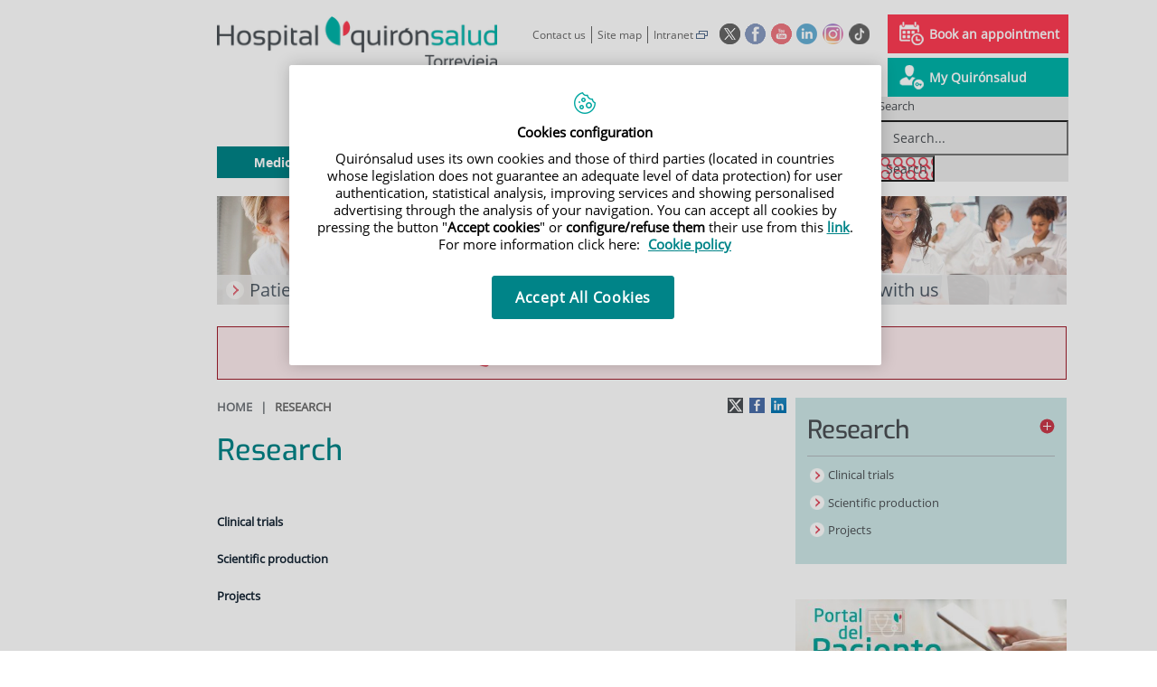

--- FILE ---
content_type: text/html;charset=UTF-8
request_url: https://www.quironsalud.com/torrevieja/en/research
body_size: 13818
content:






			
			
			
			


<!DOCTYPE html>
<html lang="en"  dir="ltr">
<head prefix="dcterms: http://purl.org/dc/terms/# og: http://ogp.me/ns#">
	
	





















	<title>Research | Hospital Quirónsalud Torrevieja</title>

	<meta name="viewport" content="width=device-width, height=device-height, initial-scale=1.0, minimum-scale=1.0, maximum-scale=5.0"/>
	<meta http-equiv="X-UA-Compatible" content="IE=edge"/>
	<meta http-equiv="Content-Type" content="text/html; charset=UTF-8"/>
	<meta name="description" content="Research"/>
	<meta name="keywords"    content="health care, clinics, hospitals, clinical research,"/>
	<meta name="generator"   content="Proxia&#169; Premium Edition 2017"/>
	<meta name="language"    content="en"/>

	
	<meta property="dcterms:identifier"  content="www.quironsalud.com"/>
	<meta property="dcterms:coverage"    content="Grupo Hospitalario Quir&oacute;n, S.A., C/ Zurbarán 28, 28010 de Madrid, Spain"/>
	<meta property="dcterms:creator"     content="Divisa IT"/>
	<meta property="dcterms:publisher"   content="Quir&oacute;nsalud"/>
	<meta property="dcterms:rights"      content="Copyright &copy; 2026"/>
	<meta property="dcterms:title"       content="Research"/>
	<meta property="dcterms:subject"     content="health care, clinics, hospitals, clinical research,"/>
	<meta property="dcterms:description" content="Research"/>
	<meta property="dcterms:language"    content="en"/>

	
	<meta name="twitter:card"            content="summary"/>
	
		
		
		
		
	<meta name="twitter:site"            content="@quironsalud"/>
		
	
	<meta name="twitter:title"           content="Research"/>
	<meta name="twitter:description"     content="Research"/>
	

	
	<meta property="og:type" content="website"/>
	<meta property="og:title"            content="Research"/>
	<meta property="og:site_name"        content="Hospital Quirónsalud Torrevieja"/>
	<meta property="og:description"      content="Research"/>
	<meta property="og:url"              content="https://www.quironsalud.com/torrevieja/en/research"/>
	

	
	

	
	
	
	
	
	

	
	
	
	
	
	
	
		<link rel="icon" href="/favicon.ico"/>
		<link rel="shortcut icon" href="/favicon.ico"/>
	
	
    <link rel="canonical" href="https://www.quironsalud.com/torrevieja/en/research" />
<link rel="alternate" hreflang="es-es" href="https://www.quironsalud.com/torrevieja/es/investigacion" />
<link rel="alternate" hreflang="en-es" href="https://www.quironsalud.com/torrevieja/en/research" />

    
    




	<!-- En función del modo de compatibilidad trabajamos con una versión u otra del sistema base -->
	
	
	
	
	
	
	<link rel="stylesheet" type="text/css" href="/idcsalud-client/css/cmclient/globalStyles.css?nc=1768863600000"/>
	<link rel="stylesheet" type="text/css" href="/idcsalud-client/javaScript/cmclient/bootstrap/css/bootstrap.min.css?nc=1768863600000"/>
	<link rel="stylesheet" type="text/css" href="/idcsalud-client/css/font-awesome/css/font-awesome.min.css?nc=1768863600000"/>
	<link rel="stylesheet" type="text/css" href="/idcsalud-client/javaScript/fractionslider/style.css?nc=1768863600000"/>
	<link rel="stylesheet" type="text/css" href="/idcsalud-client/javaScript/fractionslider/fractionslider.css?nc=1768863600000"/>
	<link rel="stylesheet" type="text/css" href="/idcsalud-client/css/cmclient/estilo.css?nc=1768863600000"/>
	<link rel="stylesheet" type="text/css" href="/idcsalud-client/css/adaptative.css?nc=1768863600000"/>
	<link rel="stylesheet" type="text/css" href="/idcsalud-client/css/nivo-slider.css?nc=1768863600000"/>
	<link rel="stylesheet" type="text/css" href="/idcsalud-client/javaScript/toastr/toastr.css?nc=1768863600000"/>
	
	
	
	
	
	
		
		
			<link rel="stylesheet" type="text/css" href="/idcsalud-client/css/microsites/centrosprivados/coloresWeb.css?nc=1768863600000"/>
		
		
	

	<link rel="stylesheet" type="text/css" href="/idcsalud-client/css/comun-hospitales.css?nc=1768863600000"/>
	
	<!--[if lte IE 7]><link rel="stylesheet" type="text/css" href="/idcsalud-client/css/cmclient/ie.css?nc=1768863600000"/><![endif]-->
	<!--[if IE 8]><link rel="stylesheet" type="text/css" href="/idcsalud-client/css/cmclient/ie8.css?nc=1768863600000"/><![endif]-->
	<!--[if IE 9]><link rel="stylesheet" type="text/css" href="/idcsalud-client/css/cmclient/ie9.css?nc=1768863600000"/><![endif]-->
	
	

	<link type="text/css" rel="stylesheet" href="/idcsalud-client/css/webs/web_torrevieja.css?nc=1768863600000" />


	
	<link id="proxia-css-sys" rel="stylesheet" type="text/css" href="/idcsalud-client/css-sys/css-system.css?nc=1768863600000" />
	

	
	<script type="text/javascript">
	<!--
	var _rootWeb = "/idcsalud-client";
	var _basePath = "/idcsalud-client/cm";
	var _user = {"fullname":"Invitado del sistema","userLocale":"en_UK","roles":["guest","guest","SYS$kAmFNsujkO7OZPcM"],"securityConstraints":["guest","pdp_volatileFiles","DVIFrame.user"]};
	var _isSSL = (location.href.indexOf("https://") == 0)?true:false;
	var _fullWeb = (_isSSL)?"https://www.quironsalud.com/idcsalud-client":"http://www.quironsalud.com/idcsalud-client";
	var _userLocale = "en_UK";
	var _userLocaleLang = "en";
	var _userLocaleCountry = "UK";
	var _directionality = "ltr";
	var _currentWeb = "torrevieja";
	var _currentDomain = "www.quironsalud.com";
	var _currentTemplate = "/tkContent";
	var _currentUrl = "/torrevieja/en/research";
	
	var _login = "guest";
	
	var _idmobdev = "0";
	var _userDeviceAlias = "device#0";
	var _idContent = '89809';
	var _noCache = "nc=1768863600000";
	var _compatibilityMode = '0';
	var _cookieDomain = ''

	
	var locationSettings = {
		basePath: '/idcsalud-client/cm',
		noTownSelected: 'You havent selected any town. Please check if it is correct.',
		countryField: 'Select country',
		stateField: 'Select state',
		townField: 'Town name',
		legend: 'Location',
		municipality: '(Municipality)',
		hideCountry: true,
		allowEmptyTown: true,
		bootstrap: true,
		autoFocus: false
	};

	
	var photoSwipeText = {
		closePhoto: 'Close (Esc)',
		prevPhoto: 'Previous (Left arrow key)',
		nextPhoto: 'Next (Right arrow key)',
		zoomInOut: 'Zoom in\u002Fout',
		toggleFullscreen: 'Toggle fullscreen',
		sharePhoto: 'Share',
		loadErrMsg: '<a href=\u0022%url%\u0022 target=\u0022_blank\u0022>The media file<\u002Fa> could not be loaded.',
		shareOnFacebook: 'Share on Facebook',
		shareOnTwitter: 'Tweet',
		shareOnPinterest: 'Pin it',
		downloadMedia: 'Download media',
		psAuthor: 'Author:'
	};

	
	var dtp_goToday = "Go to today";
	var dtp_clearSelection = "Clear selection";
	var dtp_closePicker = "Close the picker";
	var dtp_selectMonth = "Select month";
	var dtp_prevMonth = "Previous month";
	var dtp_nextMonth = "Next month";
	var dtp_selectYear = "Select year";
	var dtp_prevYear = "Previous year";
	var dtp_nextYear = "Next year";
	var dtp_selectDecade = "Select decade";
	var dtp_prevDecade = "Previous decade";
	var dtp_nextDecade = "Next decade";
	var dtp_prevCentury = "Previous century";
	var dtp_nextCentury = "Next century";
	var dtp_pickHour = "Pick hour";
	var dtp_incrementHour = "Increment hour";
	var dtp_decrementHour = "Decrement hour";
	var dtp_pickMinute = "Pick minute";
	var dtp_incrementMinute = "Increment minute";
	var dtp_decrementMinute = "Decrement minute";
	var dtp_pickSecond = "Pick second";
	var dtp_incrementSecond = "Increment second";
	var dtp_decrementSecond = "Decrement second";
	var dtp_togglePeriod = "Toggle period";
	var dtp_selectTime = "Select time";
	var dtp_dateFormat = "MM-DD-YYYY";
	var dtp_timeFormat = "h:mm A";
	var dtp_helpKey = "Press \u0022h\u0022 for help";
	var dtp_helpTitle = "Date picker keyboard navigation";
	var dtp_helpText = "With left\u002Fright keys will move focus backward\u002Fforward one day, up\u002Fdown will move focus back\u002Fforward one week. With the control key pressed, up\u002Fleft will move focus backward one year, down\u002Fright will move focus forward one year.";

	
	var searchInputText = "Search";
	var seeAllTextTitle = 'Show all';
	var seeLessTextTitle = 'Show less';
	var moreInformation = 'More information';
	var nextText = 'Next slide';
	var prevText = 'Previous slide';
	var playText = 'Play slider';
	var pauseText = 'Pause slider';
	var sliderText = 'Slider';
	var sliderCountText = 'Number of sliders';
	var closeText = 'Close';
	var replyToText = 'Reply to <strong>{0}<\u002Fstrong>';
	var commentSuccess = 'Comment sent successfully. Thanks for your participation.';
	var xformsDateFormat = 'MM-DD-YYYY';
	var xformsTimeFormat = 'h:mm A';
	var decimalFormat = '.';
	var loadingText = 'Loading...';
	var sendingText = 'Sending...';
	var deletingText = 'Removing...';
	var sociallockerHeader = 'This content is locked';
	var sociallockerMessage = 'Share this page to view the hidden content.';
	var backToTopText = 'Back to top';
	var optNavigatorText = 'You are using a browser that is not supported or is obsolete. Consider changing your browser.';
	var jumpToContent = 'Jump to content';
	var jumpToContentTitle = 'Skip search and jump to content';
	var errorText = 'Errors';
	
	
	var zoomIn = 'Increase zoom level';
	var zoomOut = 'Decrease zoom level';
	var typeControlTitle = 'Map';
	var roadmap = 'Roadmap';
	var satellite = 'Satellite';
	var hybrid = 'Hybrid';
	var terrain = 'Terrain';

	
	var _googleMapKeyboardIcon = 'Icon';
	var _googleMapKeyboardIconDescription = 'Icon description';

	//-->
	</script>
    <script type="text/javascript" src="/idcsalud-client/javaScript/react/polyfills.production.min.js?nc=1768863600000"></script>
	
	<script type="text/javascript" src="/idcsalud-client/javaScript/proxia.js?nc=1768863600000"></script>

	
	<script type="text/javascript" src="/idcsalud-client/javaScript/jquery.min.js?nc=1768863600000"></script>
	<script type="text/javascript" src="/idcsalud-client/javaScript/jquery-migrate.min.js?nc=1768863600000"></script>
	<script type="text/javascript">
		jQuery.UNSAFE_restoreLegacyHtmlPrefilter();
		jQuery['browser'] = browserDetails;
	</script>

	<script src="https://www.google.com/recaptcha/api.js" async defer></script>
	
	<script type="text/javascript" src="/idcsalud-client/javaScript/cmclient/bootstrap/js/bootstrap.min.js?nc=1768863600000"></script>
	<script type="text/javascript">$.fn.bstooltip = $.fn.tooltip.noConflict();</script>
	<script type="text/javascript" src="/idcsalud-client/javaScript/jquery.easy.slider.js?nc=1768863600000"></script>
	<script type="text/javascript" src="/idcsalud-client/javaScript/toastr/toastr.min.js?nc=1768863600000"></script>
	<!--[if gte IE 9]><!--><script type="text/javascript" src="/idcsalud-client/javaScript/hammer.min.js?nc=1768863600000"></script><!--<![endif]-->

	<script type="text/javascript" src="/idcsalud-client/javaScript/moment/min/moment.min.js?nc=1768863600000"></script>
	

	<!--[if lt IE 9]>
	<script type="text/javascript" src="/idcsalud-client/javaScript/css3-mediaqueries.js?nc=1768863600000"></script>
	<script type="text/javascript" src="/idcsalud-client/javaScript/html5shiv.min.js?nc=1768863600000"></script>
	<script type="text/javascript" src="/idcsalud-client/javaScript/respond.min.js?nc=1768863600000"></script>
	<![endif]-->

	
	
	
	

    
    <script type="text/javascript">
    var xformsCustomPath = '/idcsalud-client/javaScript/cmclient/proxia.xforms.custom.js?nc=1768863600000';
    </script>
	<script type="text/javascript" src="/idcsalud-client/javaScript/init.js?nc=1768863600000"></script>
	<script type="text/javascript" src="/idcsalud-client/javaScript/cmclient/init_web.js?nc=1768863600000"></script>

	
	<script type="text/javascript" src="/idcsalud-client/javaScript/webs/web_torrevieja.js?nc=1768863600000"></script>



	
	

	
	

	
	



	

	<!-- JAVASCRIPT CUSTOM //-->

	

	<script type="text/javascript">
	<!--
    var _hospitalDigital = false;
	var cookieNoticeTitle = 'Use of cookies';
	var cookieNoticeContent = 'This website uses cookies to improve your browsing experience. More information about <a href=\u0022{0}\u0022> how we use cookies and how you can change your settings<\u002Fa>.';
	var cookieNoticeLink = '\u002Fen\u002Fcookie-policy';
	var cookieNoticeClose = '';


    var linkAppIos = 'https:\u002F\u002Fitunes.apple.com\u002Fes\u002Fapp\u002Fid983560647?mt=8';
    var linkAppAndroid = 'https:\u002F\u002Fplay.google.com\u002Fstore\u002Fapps\u002Fdetails?id=com.divisait.quironsalud';
	var noClosePharmaciesMessage = 'We have not found pharmacies near you. Below you can see the closest one.';
	var pharmaciesMaxDistance = '3000.0';
	var howToArrivePharmacies = 'How to arrive...';
	var pharmacyName = 'Pharmacy';
	var seeMapPharmacies = 'See map';
	var seeListPharmacies = 'See list';
	var longitudeUnit = 'm.';
	var noticeIEPharmacies = 'To allow geolocation through Internet Explorer and\u002For Explorer Edge make sure you have the location allowed on the device in the system settings.';
	var closeNoticeIEPharmacies = 'Close notice';
	var searcherPharmacies = 'Pharmacy searcher';
	var searchPharmacies = 'Name, address, location...';
	var searchResults = 'Results found for';
	var searchNoResults = 'No results have been found for';
	var valueNotFound = 'didn\u0027t match any item';
	var linkNewTab = 'This link will open in a new page';
	var noCloseCentersMessage = 'We have not found centers near you. Below you can see the nearest one.';
	var centersMaxDistance = '500.0';
	var howToArriveCenters = 'How to arrive...';
	var listUrgenciesCenters = 'See Urgencies...';
	var centerName = 'Center'
	var seeMapCenters = 'See map';
	var seeListCenters = 'See list';
	var noticeIECenters = 'To allow geolocation through Internet Explorer and \u002F or Explorer Edge, make sure that the location on the device is allowed in the system settings.';
	var closeNoticeIECenters = 'Close notice';
	var searcherCenters = 'Centers searcher';
	var searchCenters = 'Name, address, location...';
	var back = 'back';
	var buttonQR = 'Acceder a la URL del c&oacute;digo QR';
	var showHDTooltip = 'false';
	var _patientname = '';
	var _patientsurname1 = '';
    var _patientsurname2 = '';
	var _tipoRelacion = '';
	var _nivelAcceso = '';
	var _edad = '0';
	var userSecurityConstraints = [
		
			
				'guest'
			
				,'pdp_volatileFiles'
			
				,'DVIFrame.user'
			
		
	];

	var htmlClass = 'mainBody centrosprivados torrevieja contentPage default';
	var seeAllPhotosTitle = 'See all';
	var seeSliderPhotosTitle = 'Hide all';
	var moreOptions = 'More options';
	var sendText = 'Send';
	var selectTownText = 'Select province';
	var centresText = 'Health centers';
	var searchInputText = "Search...";
	
	var xformsConfig = {
		sendHtmlForm: true,
		allowedExt: new Array("pdf"),
		maxFileSize: 0 // Sin límite
	}
	
	xformsCustom ={
		sendHtmlForm: true,
		allowedExt: new Array("pdf"),
		//maxFileSize: 0 //Sin limite
		maxFileSize: 50 * 1024  //50Mb
	}

	
	var googleMapsAPIKey = location.href.indexOf('divisait.local') != -1 ? null : 'AIzaSyCB9ZMe2cliuhlJhXPHduYzuteoSMJqiA4';
	//-->

	
	var _diasWarningTutelado = '90';

	
	var _diasModalMail = '8';

	
	var _numeroDigitos = '6';
	var _numeroIntentos = '3';
	var _tiempoPin = '15';
	var _maximoSMS = '2';
	var _tiempoBlock = '5';

	
	var _buscarEspecialidad = 'Search by specialty';
	var _buscarNombre = 'Search by first and last name';
	var _buscarCentro = 'Search by center';
	</script>
	
	
	
    
    
    
        
        
    	


	<script type="text/javascript" src="/idcsalud-client/javaScript/dataLayer.js?nc=1768863600000"></script>
	<script type="text/javascript" src="/idcsalud-client/javaScript/cmclient/ga.js?nc=1768863600000"></script>


	
	

                              <script>!function(e){var n="https://s.go-mpulse.net/boomerang/";if("False"=="True")e.BOOMR_config=e.BOOMR_config||{},e.BOOMR_config.PageParams=e.BOOMR_config.PageParams||{},e.BOOMR_config.PageParams.pci=!0,n="https://s2.go-mpulse.net/boomerang/";if(window.BOOMR_API_key="ZZFS4-7UYFA-UHLQ3-AYSPN-WZ2RY",function(){function e(){if(!o){var e=document.createElement("script");e.id="boomr-scr-as",e.src=window.BOOMR.url,e.async=!0,i.parentNode.appendChild(e),o=!0}}function t(e){o=!0;var n,t,a,r,d=document,O=window;if(window.BOOMR.snippetMethod=e?"if":"i",t=function(e,n){var t=d.createElement("script");t.id=n||"boomr-if-as",t.src=window.BOOMR.url,BOOMR_lstart=(new Date).getTime(),e=e||d.body,e.appendChild(t)},!window.addEventListener&&window.attachEvent&&navigator.userAgent.match(/MSIE [67]\./))return window.BOOMR.snippetMethod="s",void t(i.parentNode,"boomr-async");a=document.createElement("IFRAME"),a.src="about:blank",a.title="",a.role="presentation",a.loading="eager",r=(a.frameElement||a).style,r.width=0,r.height=0,r.border=0,r.display="none",i.parentNode.appendChild(a);try{O=a.contentWindow,d=O.document.open()}catch(_){n=document.domain,a.src="javascript:var d=document.open();d.domain='"+n+"';void(0);",O=a.contentWindow,d=O.document.open()}if(n)d._boomrl=function(){this.domain=n,t()},d.write("<bo"+"dy onload='document._boomrl();'>");else if(O._boomrl=function(){t()},O.addEventListener)O.addEventListener("load",O._boomrl,!1);else if(O.attachEvent)O.attachEvent("onload",O._boomrl);d.close()}function a(e){window.BOOMR_onload=e&&e.timeStamp||(new Date).getTime()}if(!window.BOOMR||!window.BOOMR.version&&!window.BOOMR.snippetExecuted){window.BOOMR=window.BOOMR||{},window.BOOMR.snippetStart=(new Date).getTime(),window.BOOMR.snippetExecuted=!0,window.BOOMR.snippetVersion=12,window.BOOMR.url=n+"ZZFS4-7UYFA-UHLQ3-AYSPN-WZ2RY";var i=document.currentScript||document.getElementsByTagName("script")[0],o=!1,r=document.createElement("link");if(r.relList&&"function"==typeof r.relList.supports&&r.relList.supports("preload")&&"as"in r)window.BOOMR.snippetMethod="p",r.href=window.BOOMR.url,r.rel="preload",r.as="script",r.addEventListener("load",e),r.addEventListener("error",function(){t(!0)}),setTimeout(function(){if(!o)t(!0)},3e3),BOOMR_lstart=(new Date).getTime(),i.parentNode.appendChild(r);else t(!1);if(window.addEventListener)window.addEventListener("load",a,!1);else if(window.attachEvent)window.attachEvent("onload",a)}}(),"".length>0)if(e&&"performance"in e&&e.performance&&"function"==typeof e.performance.setResourceTimingBufferSize)e.performance.setResourceTimingBufferSize();!function(){if(BOOMR=e.BOOMR||{},BOOMR.plugins=BOOMR.plugins||{},!BOOMR.plugins.AK){var n=""=="true"?1:0,t="",a="amhz3yixfuxm42lrgdpq-f-1fdb80d41-clientnsv4-s.akamaihd.net",i="false"=="true"?2:1,o={"ak.v":"39","ak.cp":"1865735","ak.ai":parseInt("1248753",10),"ak.ol":"0","ak.cr":8,"ak.ipv":4,"ak.proto":"h2","ak.rid":"e0f053a","ak.r":47370,"ak.a2":n,"ak.m":"dscb","ak.n":"essl","ak.bpcip":"3.15.157.0","ak.cport":55562,"ak.gh":"23.208.24.80","ak.quicv":"","ak.tlsv":"tls1.3","ak.0rtt":"","ak.0rtt.ed":"","ak.csrc":"-","ak.acc":"","ak.t":"1769025759","ak.ak":"hOBiQwZUYzCg5VSAfCLimQ==[base64]/8u8dJhy1ZMt11d6PEZU4zhbho92Rj99mx2B7jMcwxHY5UapWgLTrKZnpQRaJ1/TlCyUTQAc=","ak.pv":"14","ak.dpoabenc":"","ak.tf":i};if(""!==t)o["ak.ruds"]=t;var r={i:!1,av:function(n){var t="http.initiator";if(n&&(!n[t]||"spa_hard"===n[t]))o["ak.feo"]=void 0!==e.aFeoApplied?1:0,BOOMR.addVar(o)},rv:function(){var e=["ak.bpcip","ak.cport","ak.cr","ak.csrc","ak.gh","ak.ipv","ak.m","ak.n","ak.ol","ak.proto","ak.quicv","ak.tlsv","ak.0rtt","ak.0rtt.ed","ak.r","ak.acc","ak.t","ak.tf"];BOOMR.removeVar(e)}};BOOMR.plugins.AK={akVars:o,akDNSPreFetchDomain:a,init:function(){if(!r.i){var e=BOOMR.subscribe;e("before_beacon",r.av,null,null),e("onbeacon",r.rv,null,null),r.i=!0}return this},is_complete:function(){return!0}}}}()}(window);</script></head>
<body class="mainBody centrosprivados torrevieja contentPage default quironsalud qsfixed">
    













<!-- Google Tag Manager Data Layer -->
<noscript><iframe title="Google Tag Manager" src="//www.googletagmanager.com/ns.html?id=GTM-W2XJNBC"
height="0" width="0" style="display:none;visibility:hidden"></iframe></noscript>
<!-- End Google Tag Manager Data Layer-->






<script type="text/javascript">
// Si hemos interactuado, insertamos el GTM 1 (El nuevo)
/* function initGTM(w,d,s,l,i){
	w[l]=w[l]||[];w[l].push({'gtm.start':
	new Date().getTime(),event:'gtm.js'});var f=d.getElementsByTagName(s)[0],
	j=d.createElement(s),dl=l!='dataLayer'?'&l='+l:'';j.async=true;j.src=
	'//www.googletagmanager.com/gtm.js?id='+i+dl;f.parentNode.insertBefore(j,f);
} */
</script>




	<div class="mainBody">
		<p class="sr-only sr-only-focusable"><a href="#contentName" title="Skip search and jump to content" accesskey="5">Jump to content</a></p>

		

		
			<div class="mainContainer">
				<div class="portalLayoutGrid portalLayoutOuterGrid portalLayoutCols2 portalLayoutRows3">
<div class="portalLayoutRow"><div class="portalLayoutCell portalLayoutColspan2"><div class="portalLayoutGrid portalLayoutInnerGrid portalLayoutCols2 portalLayoutColspan2"><div class="portalLayoutRow"><div class="portalLayoutCell portalLayoutCols2 portalLayoutColspan2 zonaCabPriv"><div class="portalLayoutGrid portalLayoutDynamicArea portalLayoutCols7 portalLayoutColspan7 portalLayoutRows6"><div class="portalLayoutRow"><div class="portalLayoutCell portalLayoutColspan7"><div class="portalLayoutGrid portalLayoutInnerGrid portalLayoutCols7 portalLayoutColspan7"><div class="portalLayoutRow"><div class="portalLayoutCell cabeceraIzq"><div class="portalLayoutGrid portalLayoutArea portalLayoutRows2"><div class="portalLayoutRow"><div class="portalLayoutCell">


		

<div class="cmBanners bannerCabecera banner-logo">



 

	<div class="cmBannersRelativePosition standalone"><a href="/torrevieja/en" title="Hospital Quirónsalud Torrevieja | Alicante"><img src="/torrevieja/en/banners/142089-Q-HOSP-TORREVIEJA-HORZ_positivo-COLOR_RGB.png" class="bannerNormalImage" width="329" height="63" alt="Hospital Quirónsalud Torrevieja | Alicante" /></a></div>
 

</div>

</div></div></div></div><div class="portalLayoutCell portalLayoutCols6 portalLayoutColspan6"><div class="portalLayoutGrid portalLayoutRowspanArea portalLayoutCols6 portalLayoutColspan6 portalLayoutRows2"><div class="portalLayoutRow"><div class="portalLayoutCell portalLayoutColspan6"><div class="portalLayoutGrid portalLayoutInnerGrid portalLayoutCols6 portalLayoutColspan6"><div class="portalLayoutRow"><div class="portalLayoutCell portalLayoutCols6 portalLayoutColspan6 cabeceraDch"><div class="portalLayoutGrid portalLayoutArea portalLayoutCols6 portalLayoutColspan6"><div class="portalLayoutRow"><div class="portalLayoutCell portalLayoutCols4 portalLayoutColspan4">




<div class="cmMenuBox  menu-menuBasico">
	<ul class="cmMenuLevel1 menuBasico">
<li class="cmMenuLevel1 firstElement"><span><a href="/torrevieja/en/mail" ><span class="cmMenuTitle">Contact us</span></a></span></li>
<li class="cmMenuLevel1"><span><a href="/torrevieja/en/site-map" ><span class="cmMenuTitle">Site map</span></a></span></li>
<li class="cmMenuLevel1 lastElement"><span><a href="https://www.quironsalud.com/intranet-corporativa"  onclick="javascript:window.open('https://www.quironsalud.com/intranet-corporativa','menuPopUp','toolbar=yes, location=yes, directories=yes, status=yes, menubar=yes, scrollbars=yes, resizable=yes, width=800, height=600'); return false;"  onkeypress="return keyPress(event);" ><span class="cmMenuTitle">Intranet</span><span class="cmMenuPopupImage"><img src="/idcsalud-client/imagenes/popup/popup_small.gif" alt="This link will open in a pop-up window." /></span></a></span></li>
</ul>

</div>
</div><div class="portalLayoutCell">




<div class="cmMenuBox  menu-menuSocial">
	<ul class="cmMenuLevel1 menuSocial">
<li class="cmMenuLevel1 firstElement"><span><a href="https://twitter.com/quironsalud"  onclick="javascript:window.open('https://twitter.com/quironsalud','menuPopUp','toolbar=yes, location=yes, directories=yes, status=yes, menubar=yes, scrollbars=yes, resizable=yes, width=800, height=600'); return false;"  onkeypress="return keyPress(event);" ><span class="cmMenuTitle"><img src="/en/menus/227310-RRSS-Twitter_v2.png" class="cmMenuImage" alt="Twitter" /></span><span class="sr-only"> This link will open in a pop-up window.</span></a></span></li>
<li class="cmMenuLevel1"><span><a href="https://www.facebook.com/quironsalud.es"  onclick="javascript:window.open('https://www.facebook.com/quironsalud.es','menuPopUp','toolbar=yes, location=yes, directories=yes, status=yes, menubar=yes, scrollbars=yes, resizable=yes, width=800, height=600'); return false;"  onkeypress="return keyPress(event);" ><span class="cmMenuTitle"><img src="/en/menus/227311-RRSS-facebook.png" class="cmMenuImage" alt="Facebook" /></span><span class="sr-only"> This link will open in a pop-up window.</span></a></span></li>
<li class="cmMenuLevel1"><span><a href="https://www.youtube.com/channel/UC1Xp5xg-r2Au-kQdIorviwg"  onclick="javascript:window.open('https://www.youtube.com/channel/UC1Xp5xg-r2Au-kQdIorviwg','menuPopUp','toolbar=yes, location=yes, directories=yes, status=yes, menubar=yes, scrollbars=yes, resizable=yes, width=800, height=600'); return false;"  onkeypress="return keyPress(event);" ><span class="cmMenuTitle"><img src="/en/menus/227312-RRSS-Youtube.png" class="cmMenuImage" alt="Youtube" /></span><span class="sr-only"> This link will open in a pop-up window.</span></a></span></li>
<li class="cmMenuLevel1"><span><a href="https://www.linkedin.com/company/quironsalud"  onclick="javascript:window.open('https://www.linkedin.com/company/quironsalud','menuPopUp','toolbar=yes, location=yes, directories=yes, status=yes, menubar=yes, scrollbars=yes, resizable=yes, width=800, height=600'); return false;"  onkeypress="return keyPress(event);" ><span class="cmMenuTitle"><img src="/en/menus/443329-RRSS-Linkedin.png" class="cmMenuImage" alt="Linkedin" /></span><span class="sr-only"> This link will open in a pop-up window.</span></a></span></li>
<li class="cmMenuLevel1"><span><a href="https://www.instagram.com/quironsalud/"  onclick="javascript:window.open('https://www.instagram.com/quironsalud/','menuPopUp','toolbar=yes, location=yes, directories=yes, status=yes, menubar=yes, scrollbars=yes, resizable=yes, width=800, height=600'); return false;"  onkeypress="return keyPress(event);" ><span class="cmMenuTitle"><img src="/en/menus/906547-RRSS-instagram.png" class="cmMenuImage" alt="Instagram" /></span><span class="sr-only"> This link will open in a pop-up window.</span></a></span></li>
<li class="cmMenuLevel1 lastElement"><span><a href="https://www.tiktok.com/@grupo_quironsalud?_t=8gyXpS1hmSW&amp;_r=1"  target="_blank" ><span class="cmMenuTitle"><img src="/en/menus/3204084-QS-icono-tiktok-negro%2Bblanco-23X23-circle.png" class="cmMenuImage" alt="TikTok" /></span><span class="sr-only"> Link to external application.</span></a></span></li>
</ul>

</div>
</div><div class="portalLayoutCell">




<div class="cmMenuBox  menu-menuAcceso">
	<ul class="cmMenuLevel1 menuAcceso">
<li class="cmMenuLevel1 cita firstElement"><span><a href="/torrevieja/en/book-appointment" ><img src="/en/menus/240154-pedircita.png" class="cmMenuImage" alt="" /><span class="cmMenuTitle">Book an appointment</span></a></span></li>
<li class="cmMenuLevel1 acceso lastElement"><span><a href="https://www.quironsalud.com/portal-paciente/en"  onclick="javascript:window.open('https://www.quironsalud.com/portal-paciente/en','menuPopUp','toolbar=yes, location=yes, directories=yes, status=yes, menubar=yes, scrollbars=yes, resizable=yes, width=800, height=600'); return false;"  onkeypress="return keyPress(event);" ><img src="/en/menus/231389-accesopacientes.png" class="cmMenuImage" alt="" /><span class="cmMenuTitle">My Quirónsalud</span><span class="sr-only"> This link will open in a pop-up window.</span></a></span></li>
</ul>

</div>
</div></div></div></div></div></div></div></div><div class="portalLayoutRow"><div class="portalLayoutCell portalLayoutColspan6"><div class="portalLayoutGrid portalLayoutInnerGrid portalLayoutCols6 portalLayoutColspan6"><div class="portalLayoutRow"><div class="portalLayoutCell portalLayoutCols6 portalLayoutColspan6 cabeceraDch2"><div class="portalLayoutGrid portalLayoutArea portalLayoutCols6 portalLayoutColspan6"><div class="portalLayoutRow"><div class="portalLayoutCell">




<div class="cmMenuBox  menu-menuCitacion">
	
</div>
</div><div class="portalLayoutCell">



<div class="langSelectorContainer">
	<span class="sr-only">Language selector</span>
	<div class="langSelector langSelector">
		<a href="javascript:;" class="langActual" id="langLabel" role="button" data-toggle="dropdown" aria-haspopup="true" aria-expanded="false">
			<span class="sr-only">Active language</span>
			<span class="lang-en">English</span>
		</a>
		<ul class="boxLang dropdown-menu" aria-labelledby="langLabel">
			
			
				
				<li class="lang_es_ES">
					<a href="https://www.quironsalud.com/torrevieja/es/investigacion" class="setLocale" lang="es">
						español
					</a>
				</li>		
				
				<li class="lang_en_UK lang_active">
					<a href="https://www.quironsalud.com/torrevieja/en/research" class="setLocale" lang="en">
						English
					</a>
				</li>		
				
			
		</ul>
	</div>
</div>

</div><div class="portalLayoutCell">




<div class="cmMenuBox  menu-menuLang">
	<ul class="cmMenuLevel1">
<li class="cmMenuLevel1 firstElement"><span><span class="cmMenuTitle">International version</span></span><ul class="cmMenuLevel2"><li class="cmMenuLevel2 firstElement"><a href="https://international.quironsalud.com/es/hospitales/hospitales-referencia/hospital-quironsalud-torrevieja"  target="_blank" ><img src="/en/menus/142456-esp%20%281%29.jpg" class="cmMenuImage" alt="" /><span class="cmMenuTitle">Español</span><span class="sr-only"> Link to external application.</span></a></li>
<li class="cmMenuLevel2"><a href="https://international.quironsalud.com/en/hospitals/reference-hospitals/hospital-quironsalud-torrevieja"  target="_blank" ><img src="/en/menus/142457-eng%20%281%29.jpg" class="cmMenuImage" alt="" /><span class="cmMenuTitle">English</span><span class="sr-only"> Link to external application.</span></a></li>
<li class="cmMenuLevel2"><a href="https://international.quironsalud.com/de/krankenhauser/referenz-krankenhauser/hospital-quironsalud-torrevieja"  target="_blank" ><img src="/en/menus/142458-de%20%281%29.jpg" class="cmMenuImage" alt="" /><span class="cmMenuTitle">Deutsch</span><span class="sr-only"> Link to external application.</span></a></li>
<li class="cmMenuLevel2 lastElement"><a href="https://international.quironsalud.com/ru/hospitals/reference-hospitals/hospital-quironsalud-torrevieja"  target="_blank" ><img src="/en/menus/142459-Russian_Grupo_Hospitalario_Quiron.jpg" class="cmMenuImage" alt="" /><span class="cmMenuTitle">Pусский</span><span class="sr-only"> Link to external application.</span></a></li>
</ul>
</li>
</ul>

</div>
</div><div class="portalLayoutCell">




<div class="cmMenuBox  menu-centros-faq">
	<div class="cmMenuDefault cmMenuHorizontal"><div class="cmMenuTitle sr-only">centros-faq</div><ul class="cmMenuLevel1 numElements1"><li class="cmMenuItem1 odd"><a href="/torrevieja/en/preguntas-frecuentes"  class="cmMenuLink"><span class="cmMenuTitle">FAQs</span></a></li>
</ul>
</div>


</div>
</div><div class="portalLayoutCell">












	
	
	
	
		
			
			
			
			
			
		
		
		

	<div class="cmBodyAbstractContent datosCabecera clearfix"
	     id="cmBodyAbstractContent89903"
		 data-animated=""
		 data-delay=""
		 data-beanname="childrenContents"
		 data-url="torrevieja/DVCmEnlaceContenido.1.11.tkContent.89809"
		 data-elements=""
		 data-parameters=""
		 data-columns=""
		 data-total-length="0">
		<div class="contentHeader clearfix">
			<div class="contentHeader2 clearfix">
				
					
					<div class="title"><a href="/torrevieja/en/location-transport" class="cmContentTitleLink">Location and transport</a></div>
				
			</div>
		</div>
		<div class="contentData">
			<div class="contentData2">
			<div class="cmAbstractBodyContent"><div class="modelDireccion templateHtmlTlf"><span class="bulletTfl"></span><span class="boxTlf"><a class="phone" href="tel:966921313">Dates: 966 921 313</a></span></div></div>
			
			
				
				
				
				
				
				
                
				
				
				
				
				
				
				
				
				
				
				
		

			</div>
		</div>
		
		
		
		
			
		

		
		
		
	</div>


</div><div class="portalLayoutCell">




<div class="simpleSearcherBox  clearfix">
	<script type="text/javascript">
<!--
   function checkPattern(elm) {
       if (elm.value.length==0){
           window.alert("You must enter a search criterion");
           return false;
       }
   }
//-->
</script>
<form id="simpleSearcher" action="/torrevieja/en/search" method="get" role="search" onsubmit="return checkPattern(this.simpleSearchPattern);">
<input type="hidden" name="formName" value="simpleSearchForm"/>
<div class="cmSimpleSearchContainer">
<input type="hidden" name="formName" value="simpleSearchForm"/>
   <input type="hidden"  name="lookForType" id="lookForTypess" value="0" />
   <input type="hidden" name="searchWeb" id="searchWebss" value="torrevieja" />
   <input type="hidden" name="sortIndex" id="sortIndexss" value="0" />
       <div class="cmSimpleSearchLabelContainer">
           <label for="simpleSearchPattern" class="cmSearchLabel">Search</label>
       </div>
       <div class="cmSimpleSearchInputContainer">
           <input type="text" id="simpleSearchPattern" name="simpleSearchPattern" data-search="false" maxlength="70" placeholder="Search..." accesskey="4" class="simpleSearchInput" />
       </div>
       <div  class="cmSimpleSearchButtonContainer">
           <input type="submit" value="Search" class="cmSearchButton" />
       </div>
</div>
</form>

</div>
</div></div></div></div></div></div></div></div></div></div></div></div></div></div><div class="portalLayoutRow"><div class="portalLayoutCell portalLayoutColspan7"><div class="portalLayoutGrid portalLayoutInnerGrid portalLayoutCols7 portalLayoutColspan7"><div class="portalLayoutRow"><div class="portalLayoutCell portalLayoutCols7 portalLayoutColspan7 menuPrincipal"><div class="portalLayoutGrid portalLayoutArea portalLayoutCols7 portalLayoutColspan7"><div class="portalLayoutRow"><div class="portalLayoutCell portalLayoutCols7 portalLayoutColspan7">




<div class="cmMenuBox  menu-menuPrincipal">
	<ul class="cmMenuLevel1 menuPrincipal numElements7">
<li class="cmMenuLevel1 menuPrincipalPrimerNivel item0 firstElement"><span class="menuPrincipalPrimerNivel"><a href="/torrevieja/en/medical-staff"  class="menuPrincipalPrimerNivel"><span class="cmMenuTitle">Medical staff</span></a></span></li>
<li class="cmMenuLevel1 menuPrincipalPrimerNivel item1"><span class="menuPrincipalPrimerNivel"><a href="/torrevieja/en/services"  class="menuPrincipalPrimerNivel"><span class="cmMenuTitle">Services</span></a></span></li>
<li class="cmMenuLevel1 menuPrincipalPrimerNivel item2"><span class="menuPrincipalPrimerNivel"><a href="/torrevieja/en/insurance-companies"  class="menuPrincipalPrimerNivel"><span class="cmMenuTitle">Insurance companies</span></a></span></li>
<li class="cmMenuLevel1 menuPrincipalPrimerNivel item3 hasSubelements numSubelements8"><span class="menuPrincipalPrimerNivel"><a href="/torrevieja/en/choose-hospital"  class="menuPrincipalPrimerNivel"><span class="cmMenuTitle">Our hospital</span></a></span><ul class="cmMenuLevel2"><li class="cmMenuLevel2 level2_item0 firstElement"><a href="/torrevieja/en/choose-hospital"  class="cmMenuLevel2"><span class="cmMenuTitle">Why choose our hospital?</span></a></li>
<li class="cmMenuLevel2 level2_item1"><a href="/torrevieja/en/contact-information"  class="cmMenuLevel2"><span class="cmMenuTitle">Contact information</span></a></li>
<li class="cmMenuLevel2 level2_item2"><a href="/torrevieja/en/facilities-services"  class="cmMenuLevel2"><span class="cmMenuTitle">Facilities and services</span></a></li>
<li class="cmMenuLevel2 level2_item3"><a href="/torrevieja/en/technology"  class="cmMenuLevel2"><span class="cmMenuTitle">Technology</span></a></li>
<li class="cmMenuLevel2 level2_item4"><a href="/torrevieja/en/location-transport"  class="cmMenuLevel2"><span class="cmMenuTitle">Location and transport</span></a></li>
<li class="cmMenuLevel2 level2_item5"><a href="/torrevieja/en/photo-gallery-multimedia"  class="cmMenuLevel2"><span class="cmMenuTitle">Photo gallery</span></a></li>
<li class="cmMenuLevel2 level2_item6"><a href="/torrevieja/en/centros-medicos"  class="cmMenuLevel2"><span class="cmMenuTitle">Medical centers</span></a></li>
<li class="cmMenuLevel2 level2_item7 lastElement"><a href="/torrevieja/en/25-aniversario"  class="cmMenuLevel2"><span class="cmMenuTitle">25º Aniversario</span></a></li>
</ul>
</li>
<li class="cmMenuLevel1 menuPrincipalPrimerNivel item4 hasSubelements numSubelements5"><span class="menuPrincipalPrimerNivel"><a href="/torrevieja/en/news"  class="menuPrincipalPrimerNivel"><span class="cmMenuTitle">News</span></a></span><ul class="cmMenuLevel2"><li class="cmMenuLevel2 level2_item0 firstElement"><a href="/torrevieja/en/news/latest-news"  class="cmMenuLevel2"><span class="cmMenuTitle">Latest news</span></a></li>
<li class="cmMenuLevel2 level2_item1"><a href="/torrevieja/en/news/videos"  class="cmMenuLevel2"><span class="cmMenuTitle">Videos</span></a></li>
<li class="cmMenuLevel2 level2_item2"><a href="/torrevieja/en/news/contenidos-de-salud"  class="cmMenuLevel2"><span class="cmMenuTitle">Contenidos de salud</span></a></li>
<li class="cmMenuLevel2 level2_item3"><a href="/torrevieja/en/news/agenda-eventos"  class="cmMenuLevel2"><span class="cmMenuTitle">Agenda de eventos</span></a></li>
<li class="cmMenuLevel2 level2_item4 lastElement"><a href="/torrevieja/en/news/photo-gallery-multimedia"  class="cmMenuLevel2"><span class="cmMenuTitle">Photo gallery and multimedia</span></a></li>
</ul>
</li>
<li class="cmMenuLevel1 menuPrincipalPrimerNivel item5"><span class="menuPrincipalPrimerNivel"><a href="/en/group/work-us"  onclick="javascript:window.open('/en/group/work-us','menuPopUp','toolbar=yes, location=yes, directories=yes, status=yes, menubar=yes, scrollbars=yes, resizable=yes, width=800, height=600'); return false;"  onkeypress="return keyPress(event);"  class="menuPrincipalPrimerNivel"><span class="cmMenuTitle">Join us</span><span class="sr-only"> This link will open in a pop-up window.</span></a></span></li>
<li class="cmMenuLevel1 menuPrincipalPrimerNivel item6 lastElement"><span class="menuPrincipalPrimerNivel"><a href="/torrevieja/en/special-offers"  class="menuPrincipalPrimerNivel"><span class="cmMenuTitle">Special offers</span></a></span></li>
</ul>

</div>
</div></div></div></div></div></div></div></div><div class="portalLayoutRow"><div class="portalLayoutCell portalLayoutColspan7"><div class="portalLayoutGrid portalLayoutInnerGrid portalLayoutCols7 portalLayoutColspan7"><div class="portalLayoutRow"><div class="portalLayoutCell portalLayoutCols7 portalLayoutColspan7">




<div class="cmMenuBox  menu-menuDestacado">
	<ul class="cmMenuLevel1 menuDestacado numElements3">
<li class="cmMenuLevel1 item0 firstElement"><span><a href="/torrevieja/en/patients-visitors" ><img src="/en/menus/156124-140052-menu-pacientes-visitantes.jpg" class="cmMenuImage" alt="" /><span class="cmMenuTitle"><span class="cmMenuBullet"></span>Patients and Visitors</span></a></span></li>
<li class="cmMenuLevel1 item1"><span><a href="/torrevieja/en/research" ><img src="/en/menus/142087-140056-menu-investigacion.jpg" class="cmMenuImage" alt="" /><span class="cmMenuTitle"><span class="cmMenuBullet"></span>Research</span></a></span></li>
<li class="cmMenuLevel1 item2 lastElement"><span><a href="/torrevieja/en/learn-us" ><img src="/en/menus/142088-140058-menu-docencia.jpg" class="cmMenuImage" alt="" /><span class="cmMenuTitle"><span class="cmMenuBullet"></span>Learn with us</span></a></span></li>
</ul>

</div>
</div></div></div></div></div><div class="portalLayoutRow"><div class="portalLayoutCell portalLayoutColspan7"><div class="portalLayoutGrid portalLayoutInnerGrid portalLayoutCols7 portalLayoutColspan7"><div class="portalLayoutRow"><div class="portalLayoutCell portalLayoutCols7 portalLayoutColspan7">


		

<div class="cmBanners pv-telf-att-user-text banner-Central_Superior_CEN">
<div class="cmBannersRelativePosition standalone"><img src="/torrevieja/en/banners/3269731-red%402x.png" class="bannerNormalImage" width="64" height="64" alt="" /><span class="imageText css-asociada"><a href="tel:+34900301013" class="cmContentLink"><span class="bannerTextContainer"><span class="bannerNameText">Teléfono de atención al usuario</span><span class="bannerDescrText">900 301 013</span></span></a></span></div>
</div>
</div></div></div></div></div></div></div></div></div></div></div><div class="portalLayoutRow"><div class="portalLayoutCell portalLayoutColspan2"><div class="portalLayoutGrid portalLayoutInnerGrid portalLayoutCols2 portalLayoutColspan2"><div class="portalLayoutRow"><div class="portalLayoutCell columnaIzq CPriv"><div class="portalLayoutGrid portalLayoutArea"><div class="portalLayoutRow"><div class="portalLayoutCell default"><div class="portalLayoutGrid portalLayoutDynamicArea portalLayoutRows8"><div class="portalLayoutRow"><div class="portalLayoutCell"><div class="portalLayoutGrid portalLayoutInnerGrid"><div class="portalLayoutRow"><div class="portalLayoutCell">




<div class="contentParents navigationPath clearfix">
	<ul class="cmCategorizer">
		
			<li class="firstChild"><a href="/torrevieja/en"  accesskey="1" class="cmParentsContentLink" >Home</a></li><li class="lastChild"> &nbsp; | &nbsp; <span class="cmParentsContentLink">Research</span></li>
		
		
		
	</ul>
	




	
	
	<div class="contentServices clearfix">
		<ul>
		
		
		
		
		
			
			
			
			
			
			
		
		
		
			<li><a title="Tweet this" class="twitterLink" target="_blank" href="https://twitter.com/intent/tweet?text=Research&amp;url=https%3A%2F%2Fwww.quironsalud.com%2Ftorrevieja%2Fen%2Fresearch%3Futm_source%3DTwitter.com%26utm_medium%3Dreferral%26utm_campaign%3Dbtn_twitter&amp;via=quironsalud"><span class="icon"></span>Tweet</a></li>
			<li><a title="Share on Facebook" class="facebookLink" target="_blank" onclick="window.open(this.href,'facebook','toolbar=no, location=no, directories=no, status=yes, resizable=no,width=625,height=425'); return false;" href="http://www.facebook.com/sharer.php?u=https%3A%2F%2Fwww.quironsalud.com%2Ftorrevieja%2Fen%2Fresearch%3Futm_source%3DFacebook.com%26utm_medium%3Dreferral%26utm_campaign%3Dbtn_facebook"><span class="icon"></span>Share on Facebook</a></li>
			<li><a title="Share on Linkedin" class="linkedinLink" target="_blank" href="http://www.linkedin.com/shareArticle?mini=true&amp;url=https%3A%2F%2Fwww.quironsalud.com%2Ftorrevieja%2Fen%2Fresearch%3Futm_source%3DLinkedin.com%26utm_medium%3Dreferral%26utm_campaign%3Dbtn_linkedin&amp;title=Research&amp;source=https%3A%2F%2Fwww.quironsalud.com%2Ftorrevieja%2Fen%2Fresearch%3Futm_source%3DLinkedin.com%26utm_medium%3Dreferral%26utm_campaign%3Dbtn_linkedin"><span class="icon"></span>Share on Linkedin</a></li>
			<li><a title="Share on WhatsApp" class="whatsappLink" href="whatsapp://send?text=Research+-+https%3A%2F%2Fwww.quironsalud.com%2Ftorrevieja%2Fen%2Fresearch%3Futm_source%3DWhatsapp.com%26utm_medium%3Dreferral%26utm_campaign%3Dbtn_whatsapp"><span class="icon"></span>Share on WhatsApp</a></li>
		
		
		</ul>
	</div>
	
	

</div>
</div></div></div></div></div><div class="portalLayoutRow"><div class="portalLayoutCell"><div class="portalLayoutGrid portalLayoutInnerGrid"><div class="portalLayoutRow"><div class="portalLayoutCell">





<div id="bodyContentDivContainer" class="currentContent cmCurrentContentBox margin-top-50 default empty-content-body">
	





	<div class="contentHeader">
		<h1 id="contentName" class="contentMainTitle">Research</h1>
	</div>
	

	<div class="contentBody">
		
	</div>

	
	
	
	<iframe id="printIframe" name="printIframe" class="printIframe" title="Printable version: Research" src="about:blank"></iframe>

</div>

</div></div></div></div></div><div class="portalLayoutRow"><div class="portalLayoutCell"><div class="portalLayoutGrid portalLayoutInnerGrid"><div class="portalLayoutRow"><div class="portalLayoutCell">




<script type="text/javascript">
    <!--
    $(document).ready(function() {
        handleBiobuilderForm();
        initFieldValues();
        initFilteredCenters('[]');
    });
    //-->
</script>


</div></div></div></div></div><div class="portalLayoutRow"><div class="portalLayoutCell"><div class="portalLayoutGrid portalLayoutInnerGrid"><div class="portalLayoutRow"><div class="portalLayoutCell">





<div id="cmBodyContentChildrens" class="cmBodyContentChildrens none">



	
	
	
	
	
	
	
	
	
	
	
	
	
	
	
	
	
	
	
	
	
	
	
	
	
	
	
	
    
<ul class="cmContentList">
    <li class="cmContentItem cmChildPosition_0 cmOddChild firstNode default_Generico item-default" data-idcontent="89810" data-alias="torrevieja"><div class="modelGenerico templateHtmlList"><div class="contentName"><a href="/torrevieja/en/research/clinical-trials" class="cmContentLink"><span>Clinical trials</span></a></div></div></li>
    <li class="cmContentItem cmChildPosition_1 cmEvenChild default_Generico item-default" data-idcontent="95389" data-alias="torrevieja"><div class="modelGenerico templateHtmlList"><div class="contentName"><a href="/torrevieja/en/research/scientific-production" class="cmContentLink"><span>Scientific production</span></a></div></div></li>
    <li class="cmContentItem cmChildPosition_2 cmOddChild lastNode default_Generico item-default" data-idcontent="96177" data-alias="torrevieja"><div class="modelGenerico templateHtmlList"><div class="contentName"><a href="/torrevieja/en/research/projects" class="cmContentLink"><span>Projects</span></a></div></div></li>
</ul>




</div>
</div></div></div></div></div><div class="portalLayoutRow"><div class="portalLayoutCell"><div class="portalLayoutGrid portalLayoutInnerGrid"><div class="portalLayoutRow"><div class="portalLayoutCell">





</div></div></div></div></div><div class="portalLayoutRow"><div class="portalLayoutCell"><div class="portalLayoutGrid portalLayoutInnerGrid"><div class="portalLayoutRow"><div class="portalLayoutCell">











</div></div></div></div></div><div class="portalLayoutRow"><div class="portalLayoutCell"><div class="portalLayoutGrid portalLayoutInnerGrid"><div class="portalLayoutRow"><div class="portalLayoutCell">





</div></div></div></div></div><div class="portalLayoutRow"><div class="portalLayoutCell"><div class="portalLayoutGrid portalLayoutInnerGrid"><div class="portalLayoutRow"><div class="portalLayoutCell destHide"><div class="portalLayoutGrid portalLayoutArea"><div class="portalLayoutRow"><div class="portalLayoutCell">




	
	
	
	


</div></div></div></div></div></div></div></div></div></div></div></div></div><div class="portalLayoutCell columnaDch CPriv"><div class="portalLayoutGrid portalLayoutArea"><div class="portalLayoutRow"><div class="portalLayoutCell zonaLateral CPriv"><div class="portalLayoutGrid portalLayoutDynamicArea portalLayoutRows2"><div class="portalLayoutRow"><div class="portalLayoutCell"><div class="portalLayoutGrid portalLayoutInnerGrid"><div class="portalLayoutRow"><div class="portalLayoutCell">







	

	<div class="cmBodyAbstractContent enlaceLateral clearfix"
		 data-animated=""
		 data-delay=""
		 data-beanname="childrenContents"
		 data-url="torrevieja/EnlaceContenidoMenu.1.1.tkContent.89809"
		 data-elements=""
		 data-columns=""
		 data-total-length="3">
		<div class="contentHeader clearfix">
			<div class="contentHeader2 clearfix">
				<div class="title">
					<a href="/torrevieja/en/research" class="cmContentTitleLink">Research</a>
				</div>
			</div>
		</div>
		<div class="contentData">
			<div class="contentData2">
			<div class="cmAbstractBodyContent"></div>
			
				
				
				
				
				
				
                
			<ul class="cmContentList">
    <li class="cmContentItem cmChildPosition_0 cmOddChild firstNode" data-idcontent="89810" data-alias="torrevieja"><a href="/torrevieja/en/research/clinical-trials" class="cmContentLink">Clinical trials</a></li>
    <li class="cmContentItem cmChildPosition_1 cmEvenChild" data-idcontent="95389" data-alias="torrevieja"><a href="/torrevieja/en/research/scientific-production" class="cmContentLink">Scientific production</a></li>
    <li class="cmContentItem cmChildPosition_2 cmOddChild lastNode" data-idcontent="96177" data-alias="torrevieja"><a href="/torrevieja/en/research/projects" class="cmContentLink">Projects</a></li>
</ul>


			</div>
		</div>
	</div>


</div></div></div></div></div><div class="portalLayoutRow"><div class="portalLayoutCell"><div class="portalLayoutGrid portalLayoutInnerGrid"><div class="portalLayoutRow"><div class="portalLayoutCell">


		

<div class="cmBanners bannerCentral banner-laterales_contenidos">
<ul class="cmBannersVerticalMode"><li class="cmBannersRelativePosition cmBanner_1 cmOdd firstChild"><a href="https://www.quironsalud.com/portal-paciente" title="Portal del paciente. This link will open in a pop-up window." target="_blank"><img src="/torrevieja/en/banners/90727-90727-banner-portal-paciente-cita-medica-online.jpg" class="bannerNormalImage" width="414" height="139" alt="Portal del paciente" /></a></li><li class="cmBannersRelativePosition cmBanner_2 cmEven"><a href="https://www.tucanaldesalud.com/" title="Tu canal de salud - Noticias y consejos de salud. This link will open in a pop-up window." target="_blank"><img src="/torrevieja/en/banners/21441-banner-tucanaldesalud-com.jpg" class="bannerNormalImage" width="414" height="139" alt="Tu canal de salud - Noticias y consejos de salud" /></a></li><li class="cmBannersRelativePosition cmBanner_3 cmOdd lastChild"><a href="https://www.quironsalud.com/blogs" title="Nuestros blogs. This link will open in a pop-up window." target="_blank"><img src="/torrevieja/en/banners/219889-219889-banner-blogs.png" class="bannerNormalImage" width="414" height="139" alt="Nuestros blogs" /></a></li></ul>
</div>
</div></div></div></div></div></div></div></div></div></div></div></div></div></div><div class="portalLayoutRow"><div class="portalLayoutCell portalLayoutColspan2"><div class="portalLayoutGrid portalLayoutInnerGrid portalLayoutCols2 portalLayoutColspan2"><div class="portalLayoutRow"><div class="portalLayoutCell portalLayoutCols2 portalLayoutColspan2 zonaPie"><div class="portalLayoutGrid portalLayoutDynamicArea portalLayoutCols5 portalLayoutColspan5 portalLayoutRows4"><div class="portalLayoutRow"><div class="portalLayoutCell portalLayoutCols2 portalLayoutColspan2 areaPieIzq"><div class="portalLayoutGrid portalLayoutArea portalLayoutCols2 portalLayoutColspan2 portalLayoutRows4"><div class="portalLayoutRow"><div class="portalLayoutCell">


		

<div class="cmBanners bannerPie banner-logos_quironsalud">
<div class="cmBannersRelativePosition standalone"><a href="https://www.quironsalud.com" title="banner quironsalud gris. This link will open in a pop-up window." target="_blank"><img src="/torrevieja/en/banners/129899-quironsalud-logo-gris.png" class="bannerNormalImage" width="230" height="68" alt="banner quironsalud gris" /></a></div>
</div>
</div><div class="portalLayoutCell">












	
	
	
	
		
			
			
			
			
			
		
		
		

	<div class="cmBodyAbstractContent datosPie clearfix"
	     id="cmBodyAbstractContent89903"
		 data-animated=""
		 data-delay=""
		 data-beanname="childrenContents"
		 data-url="torrevieja/DVCmEnlaceContenido.1.13.tkContent.89809"
		 data-elements=""
		 data-parameters=""
		 data-columns=""
		 data-total-length="0">
		<div class="contentHeader clearfix">
			<div class="contentHeader2 clearfix">
				
					
					<div class="title"><a href="/torrevieja/en/location-transport" class="cmContentTitleLink">Location and transport</a></div>
				
			</div>
		</div>
		<div class="contentData">
			<div class="contentData2">
			<div class="cmAbstractBodyContent"><div class="modelDireccion templateHtmlAbstract"><div class="elemComplejo clearfix"><p class="cmParagraph"><strong>Hospital Quirónsalud Torrevieja</strong></p><div class="elemTexto"><p class="cmParagraph">Partida de la Loma, s/n<br/>03184 Torrevieja Alicante</p><span class="boxTlf"><a class="phone" href="tel:Dates:966921313">Dates: 966 921 313</a></span><span class="boxEmail"><a href="mailto:info.torrevieja@quironsalud.es" class="elemEmailLink" title="E-mail">info.torrevieja@quironsalud.es</a></span></div></div></div></div>
			
			
				
				
				
				
				
				
                
				
				
				
				
				
				
				
				
				
				
				
		

			</div>
		</div>
		
		
		
		
			
		

		
		
		
	</div>


</div></div></div></div><div class="portalLayoutCell portalLayoutCols3 portalLayoutColspan3 areaPieDch"><div class="portalLayoutGrid portalLayoutArea portalLayoutCols3 portalLayoutColspan3 portalLayoutRows4"><div class="portalLayoutRow"><div class="portalLayoutCell portalLayoutColspan3"><div class="portalLayoutGrid portalLayoutInnerGrid portalLayoutCols3 portalLayoutColspan3"><div class="portalLayoutRow"><div class="portalLayoutCell portalLayoutCols3 portalLayoutColspan3">




<div class="cmMenuBox  menu-menuGenerico">
	<ul class="cmMenuLevel1 menuGenerico">
<li class="cmMenuLevel1 firstElement"><span><a href="/torrevieja/en/legal-notice" ><span class="cmMenuTitle">Legal notice</span></a></span></li>
<li class="cmMenuLevel1"><span><a href="/torrevieja/en/policy-information-protection" ><span class="cmMenuTitle">Privacy and data protection</span></a></span></li>
<li class="cmMenuLevel1"><span><a href="/torrevieja/en/cookie-policy" ><span class="cmMenuTitle">Cookies policy</span></a></span></li>
<li class="cmMenuLevel1"><span><a href="/torrevieja/en/accessibility" ><span class="cmMenuTitle">Accessibility</span></a></span></li>
<li class="cmMenuLevel1"><span><a href="/torrevieja/en/mail" ><span class="cmMenuTitle">Contact us</span></a></span></li>
<li class="cmMenuLevel1"><span><a href="/torrevieja/en/site-map" ><span class="cmMenuTitle">Site map</span></a></span></li>
<li class="cmMenuLevel1 lastElement"><span><a href="https://www.quironsalud.com/intranet-corporativa"  onclick="javascript:window.open('https://www.quironsalud.com/intranet-corporativa','menuPopUp','toolbar=yes, location=yes, directories=yes, status=yes, menubar=yes, scrollbars=yes, resizable=yes, width=800, height=600'); return false;"  onkeypress="return keyPress(event);" ><span class="cmMenuTitle">Intranet</span><span class="cmMenuPopupImage"><img src="/idcsalud-client/imagenes/popup/popup_small.gif" alt="This link will open in a pop-up window." /></span></a></span></li>
</ul>

</div>
</div></div></div></div></div><div class="portalLayoutRow"><div class="portalLayoutCell portalLayoutColspan3"><div class="portalLayoutGrid portalLayoutInnerGrid portalLayoutCols3 portalLayoutColspan3"><div class="portalLayoutRow"><div class="portalLayoutCell portalLayoutCols2 portalLayoutColspan2">


		

<div class="cmBanners bannerPieOtrosLogos banner-logo_proveedor_FEB">
<ul class="cmBannersHorizontalMode"><li class="cmBannersRelativePosition cmBanner_1 cmOdd firstChild"><img src="/torrevieja/en/banners/3529709-qs-torrevieja-25-aniversario-turquesa.png" class="bannerNormalImage" width="216" height="92" alt="25 años comprometidos con tu salud" /></li><li class="cmBannersRelativePosition cmBanner_2 cmEven"><a href="/torrevieja/en/news/latest-news/quironsalud-torrevieja-recibe-sello-dorado-joint-commission" class="cmContentLink"><img src="/torrevieja/en/banners/3083979-Joint-Commission_92x92.png" class="bannerNormalImage" width="92" height="92" alt="HQS Torrevieja Joint Commission International" /></a></li><li class="cmBannersRelativePosition cmBanner_3 cmOdd lastChild"><a href="/torrevieja/en/news/latest-news/hospitales-quironsalud-valencia-torrevieja-reiteran-lideraz" class="cmContentLink"><img src="/torrevieja/en/banners/2967303-92x92%20Premio%20Coordenadas%202024%20ALICANTE.jpg" class="bannerNormalImage" width="92" height="92" alt="Premio Coordenadas 2024 Alicante" /></a></li></ul>
</div>
</div><div class="portalLayoutCell portalLayoutCols2 portalLayoutColspan2"><div class="portalLayoutGrid portalLayoutRowspanArea portalLayoutCols2 portalLayoutColspan2 portalLayoutRows2"><div class="portalLayoutRow"><div class="portalLayoutCell portalLayoutColspan2"><div class="portalLayoutGrid portalLayoutInnerGrid portalLayoutCols2 portalLayoutColspan2"><div class="portalLayoutRow"><div class="portalLayoutCell">




<div class="cmMenuBox  menu-menuSocial">
	<ul class="cmMenuLevel1 menuSocial">
<li class="cmMenuLevel1 firstElement"><span><a href="https://twitter.com/quironsalud"  onclick="javascript:window.open('https://twitter.com/quironsalud','menuPopUp','toolbar=yes, location=yes, directories=yes, status=yes, menubar=yes, scrollbars=yes, resizable=yes, width=800, height=600'); return false;"  onkeypress="return keyPress(event);" ><span class="cmMenuTitle"><img src="/en/menus/227310-RRSS-Twitter_v2.png" class="cmMenuImage" alt="Twitter" /></span><span class="sr-only"> This link will open in a pop-up window.</span></a></span></li>
<li class="cmMenuLevel1"><span><a href="https://www.facebook.com/quironsalud.es"  onclick="javascript:window.open('https://www.facebook.com/quironsalud.es','menuPopUp','toolbar=yes, location=yes, directories=yes, status=yes, menubar=yes, scrollbars=yes, resizable=yes, width=800, height=600'); return false;"  onkeypress="return keyPress(event);" ><span class="cmMenuTitle"><img src="/en/menus/227311-RRSS-facebook.png" class="cmMenuImage" alt="Facebook" /></span><span class="sr-only"> This link will open in a pop-up window.</span></a></span></li>
<li class="cmMenuLevel1"><span><a href="https://www.youtube.com/channel/UC1Xp5xg-r2Au-kQdIorviwg"  onclick="javascript:window.open('https://www.youtube.com/channel/UC1Xp5xg-r2Au-kQdIorviwg','menuPopUp','toolbar=yes, location=yes, directories=yes, status=yes, menubar=yes, scrollbars=yes, resizable=yes, width=800, height=600'); return false;"  onkeypress="return keyPress(event);" ><span class="cmMenuTitle"><img src="/en/menus/227312-RRSS-Youtube.png" class="cmMenuImage" alt="Youtube" /></span><span class="sr-only"> This link will open in a pop-up window.</span></a></span></li>
<li class="cmMenuLevel1"><span><a href="https://www.linkedin.com/company/quironsalud"  onclick="javascript:window.open('https://www.linkedin.com/company/quironsalud','menuPopUp','toolbar=yes, location=yes, directories=yes, status=yes, menubar=yes, scrollbars=yes, resizable=yes, width=800, height=600'); return false;"  onkeypress="return keyPress(event);" ><span class="cmMenuTitle"><img src="/en/menus/443329-RRSS-Linkedin.png" class="cmMenuImage" alt="Linkedin" /></span><span class="sr-only"> This link will open in a pop-up window.</span></a></span></li>
<li class="cmMenuLevel1"><span><a href="https://www.instagram.com/quironsalud/"  onclick="javascript:window.open('https://www.instagram.com/quironsalud/','menuPopUp','toolbar=yes, location=yes, directories=yes, status=yes, menubar=yes, scrollbars=yes, resizable=yes, width=800, height=600'); return false;"  onkeypress="return keyPress(event);" ><span class="cmMenuTitle"><img src="/en/menus/906547-RRSS-instagram.png" class="cmMenuImage" alt="Instagram" /></span><span class="sr-only"> This link will open in a pop-up window.</span></a></span></li>
<li class="cmMenuLevel1 lastElement"><span><a href="https://www.tiktok.com/@grupo_quironsalud?_t=8gyXpS1hmSW&amp;_r=1"  target="_blank" ><span class="cmMenuTitle"><img src="/en/menus/3204084-QS-icono-tiktok-negro%2Bblanco-23X23-circle.png" class="cmMenuImage" alt="TikTok" /></span><span class="sr-only"> Link to external application.</span></a></span></li>
</ul>

</div>
</div><div class="portalLayoutCell"></div></div></div></div></div><div class="portalLayoutRow"><div class="portalLayoutCell portalLayoutColspan2"><div class="portalLayoutGrid portalLayoutInnerGrid portalLayoutCols2 portalLayoutColspan2"><div class="portalLayoutRow"><div class="portalLayoutCell">






	
		
	
	


</div><div class="portalLayoutCell"></div></div></div></div></div></div></div></div></div></div></div><div class="portalLayoutRow"><div class="portalLayoutCell portalLayoutColspan3"><div class="portalLayoutGrid portalLayoutInnerGrid portalLayoutCols3 portalLayoutColspan3"><div class="portalLayoutRow"><div class="portalLayoutCell portalLayoutCols2 portalLayoutColspan2">




<p class="literalComponent copyright">
	
	&#169; 2026 Quir&#243;nsalud - All rights reserved
</p>

</div><div class="portalLayoutCell">




	
	
	
	


</div></div></div></div></div></div></div></div></div></div></div></div></div></div></div>

			</div>
		
	</div>

	
	
	<script type="text/javascript" src="/idcsalud-client/javaScript/init_idcsalud.js?nc=1768863600000"></script>
	<script type="text/javascript" src="/idcsalud-client/javaScript/adapt.js?nc=1768863600000"></script>
	<script type="text/javascript" src="/idcsalud-client/javaScript/pdp/core.js?nc=1768863600000"></script>

	
	<script type="text/javascript" src="/idcsalud-client/javaScript/jquery.easy.slider.js?nc=1768863600000"></script>
	<script type="text/javascript" src="/idcsalud-client/javaScript/jquery.nivo.slider.js?nc=1768863600000"></script>
	<script type="text/javascript" src="/idcsalud-client/javaScript/fractionslider/jquery.fractionslider.js?nc=1768863600000"></script>
	<!--[if gte IE 9]><!--><script type="text/javascript" src="/idcsalud-client/javaScript/hammer.min.js?nc=1768863600000"></script><!--<![endif]-->

	
















<script type="text/javascript" src="/idcsalud-client/javaScript/common.js?nc=1768863600000"></script>

	<script type="text/javascript">
	<!--
	var noState = 'You must specify your province';
	var noCity = 'You must specify your population';
	var noStateCode = 'You must select the province from the list displayed';
	var noCityCode = 'You must select the population from the list displayed';    
	var noZip = 'You must specify your postcode';
	var noStreetType = 'You must specify the type of street';
	var noStreet = 'You must specify your address';
	var passEmpty = 'You have not entered a password';
	var passNumCarIncor = 'Incorrect character number of the password (must be between 6 and 15 characters)';
	var passNotEqual = 'The passwords you entered are not the same';
	var dniNoValid = 'You must enter a correct identity document. D.N.I. Must have 8 digits followed by a capital letter (eg 07777777A)';
	var nieNoValid = 'You must enter a correct N.I.E. It starts with a letter X, Y or Z, followed by 7 numbers and ending with a check digit. (Ex .: X1234567A)';
	var dniNieNoValid = 'You must enter a correct identity document (D.N.I .: 77777777A, N.I.E .: X1234567)';
	var cifNoValid = 'You must enter a correct company number';
	var emailNoValid = 'Please enter a valid Email address.';
	var noConfirmEmail = 'The confirmation of the e-mail does not match the e-mail entered.';
	var noZipCorrect = 'You must specify a valid postal code.';
	var noMovilCorrect = 'You must enter a valid mobile number.';
	var noMovilColCorrect = 'Debes especificar un número de móvil válido. Debe contener 10 dígitos sin espacios comenzando por 3.';
	var noPrefixCorrect = 'Please indicate a valid prefix. It must contain 2 or 3 digits with no spaces beginning with +.';
	var noTlfCorrect = 'You must enter a valid phone number.';
	var noTelephone = 'You must specify the phone.';
	var noStreetNum = 'You must specify the house number.';
	var noDocument = 'You must enter an identity document';
	var noTypeDocument = 'You must indicate the type of identity document';
	var noCaptcha = '<strong> Error: <\u002Fstrong> You should check the <em> I am not a robot <\u002Fem> option at the bottom of the screen';
	var noMoneyCorrect = 'The amount entered is incorrect';
	var noAcceptTerms = 'You must accept the Terms and Conditions';
	var noAccept = 'Debe aceptar la cla&uacute;sula de protecci&oacute;n de datos.';
	var date_and_time = 'If you enter a date, you must enter the time as well, and vice versa.';
	var format_time = 'You must enter a valid time.';
	var errorBirthday = 'You have not selected all the fields correctly.';
	var requiredField = 'Field {0} is required.';
	var mustBeLegalAge = 'You must be of legal age to be able to send data.';
	var noTutorName = 'You must specify the name of the parent or guardian.';
	var noTutorSurname1 = 'You must specify the first last name of the parent or guardian.';
	var noPatientName = 'Debes especificar el nombre del paciente.';
	var noPatientSurname1 = 'Debes especificar el primer apellido del paciente.';  
	var noBirthDay = 'You must specify your date of birth';  
	var noSex = 'You must specify your gender'; 
	var infoAge = 'Only those over 16 years old can register.'; 
	var errorFormatFile = 'Incorrect file format. Please use jpeg, jpg, png, pdf.';
	var errorFormatFileGenesys = 'Incorrect file format. Please use emprar jpeg, jpg, bmp, gif, png, pdf, webp, doc, docx, xls, xlsx, ppt, pptx, txt.';
	var errUserBirthday = 'The user can not be less than 16 years old.'; 
	var errPatientDni = 'The identity document of the ward can not be the same as the guardian\u0027s.'; 
	var errorMaxSize = 'Max upload size is 16mb';
	var errorMaxSizeDW = 'The file is too large. The maximum size allowed is $ Mb.';
	var errorExtensionFile = 'Incorrect file format. Please use $.';
	//-->
	</script>

<script type="text/javascript" src="/idcsalud-client/javaScript/validations.js?nc=1768863600000"></script>








<script type="text/javascript"  src="/0zEtYMidh/vKq/e-q/BS_0j_qU90qY/QOz74chSLDGk2hfYwE/RiQhYUIC/PBQz/OgYIRXsB"></script></body>
</html>





--- FILE ---
content_type: text/css
request_url: https://www.quironsalud.com/idcsalud-client/css/webs/web_torrevieja.css?nc=1768863600000
body_size: 3138
content:
/* Estilos especificofica para la web torrevieja */

/* Estilos del padre */
@import url('web_centrosprivados.css');
@import url('/css/cmclient/health-premium-card.css');
healthdiagnostics 

div.mainBody,
div.mainContainer {
   width: 940px;
}

@media screen and (min-width: 1350px){
	div.mainBody, div.mainContainer {
	    width: 1200px;
	}
}
@media screen and (max-width: 839px){
	div.mainBody, div.mainContainer {
	    width: auto;
	}
}



 .health-premium-card main.container {
    min-height: unset;
}
.health-premium-card .menu-hp-card-pedir-cita li a:focus,
.health-premium-card .menu-hp-card-pedir-cita li a:active,
.health-premium-card .menu-hp-card-pedir-cita li a:visited,
.health-premium-card .menu-hp-card-pedir-cita li a:hover {
    color: #000;
}

.health-premium-card .hp-cart-subcab-video .box-video {
    width: 55%;
}
.health-premium-card .hp-cart-subcab-video h2.content-tit {
    font-size: 52px;
}
@media screen and (max-width: 992px){
	.health-premium-card .hp-cart-subcab-video h2.content-tit {
	    font-size: 40px;
	}
}
.health-premium-card .hp-cart-cols-item h2.content-tit {
    font-size: 40px;
    color: #9c7900;
}
.health-premium-card  .hp-cart-cols-item .content-alttext p {
    font-size: 40px;
    color: #000;
	text-align: left;
    line-height: 1.1;
}

.health-premium-card .hp-cart-beneficios .cmBodyContent .item-element {
    display: flex;
    align-items: center;
    flex-wrap: wrap;
}

.hp-cart-beneficios .cmBodyContent .item-element {
    display: flex;
    align-items: center;
    flex-wrap: wrap;
}

.hp-cart-beneficios .cmBodyContent  .box-img{
	max-width: 45%;
	padding-right: 100px;

}
.health-premium-card .hp-cart-beneficios .cmBodyContent .content-tit  {
    font-size: 53px;
    font-weight: 800;
    color: #000;
    margin: 20px 0 0;
}

.hp-cart-beneficios .cmBodyContent .content-alttext p{
	font-size: 55px;
	color: #9c7900;
	margin: 0;
}
.hp-cart-cols-item .cmBodyContent .text-complet p{
	color: #000;
}

@media screen and (max-width: 992px){
	.health-premium-card .hp-cart-beneficios .cmBodyContent .content-tit  {
    	font-size: 40px;
	}

	.hp-cart-beneficios .cmBodyContent .content-alttext p{
		font-size: 41px;
	}
	.hp-cart-subcab-video .cmBodyContent  .box-img{
		padding-right: 30px;
	}

	.hp-cart-beneficios .cmBodyContent  .box-img {
	    padding-right: 30px;
	}
}

@media (max-width: 768px){
	.hp-cart-beneficios{
		padding: 20px 0;
	}
	.health-premium-card .hp-cart-beneficios .cmBodyContent .content-tit {
    	text-align: center;	
    }
	.hp-cart-beneficios .cmBodyContent .box-texts {
		min-width: 100%;
		text-align: center;
	}
	.hp-cart-beneficios .cmBodyContent  .box-img {
	    padding-right: 0;
	    min-width: 100%;
	    text-align: center;
	}
	.hp-cart-beneficios .cmBodyContent  .box-img img{
    	max-width: 400px;
	}
}

@media (max-width: 480px){
	.hp-cart-beneficios .cmBodyContent  .box-img img{
    	max-width: 90%;
	}
	.health-premium-card .hp-cart-beneficios .cmBodyContent .content-tit  {
	    font-size: 35px;
	}
	.hp-cart-beneficios .cmBodyContent .content-alttext p{
	    font-size: 36px;
	}
}


.dynamicSurveys form  .input-type-boolean label.control-label {
    margin: 0;
}











.health-premium-card
.width100 div.mainBody, 
.width100 div.mainContainer{
	width:100%;
}

.torreviejaTarjetaPremiumFooter,
.torreviejaTarjetaPremiumHeader {
	background-color: #00b3a7;
	display: block;
	color: #fff;
	font-weight: bold;
}
.torreviejaTarjetaPremiumFooter a,
.torreviejaTarjetaPremiumHeader a{
	color: #fff !important;
}
.torreviejaTarjetaPremiumHeader .menuPrincipal .menuPrincipalPrimerNivel {
    padding: 5px;
}

.torreviejaTarjetaPremiumHeader ul.menuPrincipal li.menuPrincipalPrimerNivel ul {
	width: auto;
	border: none;
}
.torreviejaTarjetaPremiumHeader .menuPrincipal a:hover,
.torreviejaTarjetaPremiumHeader .menuPrincipal li.menuPrincipalPrimerNivel:hover {
    text-decoration: none;
    background-color: #0d665f !important;
}
.torreviejaTarjetaPremiumHeader ul.menuPrincipal li.menuPrincipalPrimerNivel ul {
	background-color: #0d665f !important;
	padding: 0 !important;
	width: 270px;
}
.torreviejaTarjetaPremiumHeader ul.menuPrincipal li.menuPrincipalPrimerNivel ul li.firstElement > span.cmMenuTitle {
	font-size: 20px !important;
	padding-left: 18px;
	font-weight: bold;
}
.torreviejaTarjetaPremiumHeader ul.menuPrincipal li.cmMenuLevel2 ul li.firstElement > span.cmMenuTitle {
	font-size: 16px !important;
	font-weight: normal;
}
.torreviejaTarjetaPremiumHeader ul.menuPrincipal li.menuPrincipalPrimerNivel ul li,
.torreviejaTarjetaPremiumHeader ul.menuPrincipal li.menuPrincipalPrimerNivel ul li a,
.torreviejaTarjetaPremiumHeader ul.menuPrincipal li.menuPrincipalPrimerNivel ul li.firstElement a {
	color: #fff !important;
	padding: 5px !important;
}
.torreviejaTarjetaPremiumHeader l.menuPrincipal li ul > li a:hover, ul.menuPrincipal li ul > li a:hover span.cmMenuTitle {
	color: #fff !important;
}
.torreviejaTarjetaPremiumHeader ul.menuPrincipal li.menuPrincipalPrimerNivel ul li > span.cmMenuTitle:before,
.torreviejaTarjetaPremiumHeader ul.menuPrincipal li.menuPrincipalPrimerNivel ul li > a:before,
.torreviejaTarjetaPremiumHeader ul.menuPrincipal li.menuPrincipalPrimerNivel ul li.firstElement a span.cmMenuTitle:before {
	content: none;
}
.torreviejaTarjetaPremiumHeader ul.menuPrincipal li.menuPrincipalPrimerNivel ul li {
	margin-left: 0;
}
.torreviejaTarjetaPremiumHeader .cmMenuLevel2 {
	padding: 5px;
}
.torreviejaTarjetaPremiumHeader li.cmMenuLevel3 .cmMenuTitle {
	font-size: 16px !important;
	font-weight: normal;
}
.torreviejaTarjetaPremiumHeader ul.cmMenuLevel3 {
	text-transform: uppercase;
}
.torreviejaTarjetaPremiumHeader ul.menuPrincipal li.menuPrincipalPrimerNivel ul.cmMenuLevel3 li.firstElement > span,
.torreviejaTarjetaPremiumHeader ul.menuPrincipal li.menuPrincipalPrimerNivel ul.cmMenuLevel3 li.firstElement > a,
.torreviejaTarjetaPremiumHeader ul.menuPrincipal li.menuPrincipalPrimerNivel ul.cmMenuLevel3 li > span,
.torreviejaTarjetaPremiumHeader ul.menuPrincipal li.menuPrincipalPrimerNivel ul.cmMenuLevel3 li > a  {
	padding-left: 30px !important;
	display: block;
	line-height: 1.1em;
}
.torreviejaTarjetaPremiumHeader ul.menuPrincipal li.menuPrincipalPrimerNivel ul.cmMenuLevel3 li.firstElement > span,
.torreviejaTarjetaPremiumHeader ul.menuPrincipal li.menuPrincipalPrimerNivel ul.cmMenuLevel3 li.firstElement > a {
	padding-left: 40px;
}
.torreviejaTarjetaPremiumHeader .menuPrincipal .menuPico {
	display: none;
}

.torreviejaTarjetaPremiumHeader li.menuPrincipalPrimerNivel {
	padding: 0 !important;
}

.torreviejaTarjetaPremiumFooter .menuFooterPremium .cmMenuLevel1{
	display: inline;
	margin-right: 30px;
}
.torreviejaTarjetaPremiumHeader .cmMenuLevel1{
    display: inline-block;
}

.torreviejaTarjetaPremiumFooter .menuSocialTarjeta .cmMenuLevel1 li{
	display: block;
    position: relative;
    float: left;
    width: 20px;
    height: 20px;
    overflow: hidden;
}
.torreviejaTarjetaPremiumFooter .menuSocialTarjeta .cmMenuLevel1 li.lastElement {
	display: inline-table;
}
.torreviejaTarjetaPremiumHeader .portalLayoutCell{
	vertical-align: bottom;
}
.torreviejaTarjetaPremiumHeader ul.menuPrincipal li.menuPrincipalPrimerNivel ul li,
.torreviejaTarjetaPremiumHeader .portalLayoutCell .cmMenuLevel1 {
	font-size: 20px !important;
	font-weight: bold;
}
.torreviejaTarjetaPremiumHeader .bannerCabecera {
	margin: 0 !important;
}

.torreviejaTarjetaPremiumHeader .bannerCabecera img {
	max-height: 130px !important;
}
.torreviejaTarjetaPremiumHeader {
	font-size: 18px;
}
.torreviejaTarjetaPremiumFooter{
	font-size: 16px;
}
.torreviejaTarjetaPremiumFooter .cmMenuLevel1 {
	vertical-align: top;
	margin-left: 0;
}
.torreviejaTarjetaPremiumFooter .menuFooterPremium ul.cmMenuLevel1 {
	margin: 20px 20px 15px 0;
    float: right;
}
.portadaTorreviejaTarjeta {
    padding: 50px 0 50px 50px;
    background-color: #A4A6A8;
	width: 100%;
}
.fondoPremium {
	background-color: #A4A6A8;
}
.formPremiumService {
	width: 358px;
	border-radius: 14px;
	padding: 15px;
	background-color: #00B2A9;
	color: #fff;
	font-size: 17px;
	margin: 50px;
	float: right;
	position: relative;
}

.formPremiumService .form-htmlcode p {
	font-size: 22px;
	font-weight: bold;
	color: #fff;
	text-align: center;
}
.formPremiumService a {
	font-size: 16px;
	color: #fff !important;
	text-decoration: underline;
}
.formPremiumService .panel {
	background-color: #00B2A9;
	border: none;
}
.formPremiumService .btn{
	padding: 10px;
	background-color: #0d665f !important;
	text-align: center;
	width: 100%;
	border-radius: 10px;
	font-size: 20px;
	font-weight: bold;
	color: #fff !important;
}
.formPremiumService .form-mandatory {
	color: #fff !important;
}
.formPremiumService .form-container {
	margin-top: 0;
}
.formPremiumService .form-horizontal .control-label {
	text-align: left;
	padding-bottom: 5px;
}
.portadaTorreviejaTarjeta .templateHtmlListImgGrande img{
	width: auto;
	float: right;
	position: relative;
    left: 220px;
}
.portadaTorreviejaTarjeta a{
    text-align: center;
    position: absolute;
    top: 340px;
	left: 20px !important;
    width: 26% !important;
}
.portadaTorreviejaTarjeta .title a{
    color: #fff !important;
    font-size: 36px;
    font-weight: bold;
    pointer-events: none;
}
.portadaTorreviejaTarjeta .contentTextContainer{
	display: none;
}

.portadaTorreviejaTarjeta .contentViewMore a{
	padding: 10px;
	background-color: #de3e51;
	text-align: center;
	width: 15% !important;
	border-radius: 10px;
	position: absolute;
	top: 500px;
	margin-left: 110px;
	font-size: 20px;
	font-weight: bold;
    color: #fff !important;
}
.telefonoTorreviejaPremium {
	font-size: 24px;
	float: left;
	margin-left: 40px;
}

.menuSocialTarjeta {
    margin-left: 43px;
	margin-top: 20px;
}

.menuSocialTarjeta .cmMenuPopupImage {
	display: none;
}
/*.menuSocialTarjeta .cmMenuLevel1 {
	padding-left: 0 !important;
	display: table-cell;
    padding-right: 10px;
}*/
.menuSocialTarjeta li.cmMenuLevel1 {

}
.menuSocialTarjeta .cmMenuLevel1.lastElement .cmMenuTitle {
	display: block;
	color: #fff;
	font-size: 18px;
	vertical-align: bottom;
	font-weight: bold;
}
.menuSocialTarjeta .cmMenuLevel1.lastElement a:hover {
	color: #fff;
}
.copyrightTarjetaPremium .cmParagraph {
	text-align: right;
}
.copyrightTarjetaPremium .cmParagraph{
	color: #fff;
	margin-top: 20px;
    margin-left: 25px;
}
.copyrightTarjetaPremium .title {
	display: none;
}
.logoTarjetaFooter {
	text-align: right;
}
.contentTorreviejaPremium .contentHeader h1,
.contentTorreviejaPremium .contentText h2,
.centrosprivados.quironsalud .contentTorreviejaPremium .cmBodyContent h2 {
	width: fit-content;
	text-align: left;
	color: #00B3A7;
}
.contentTorreviejaPremium .contentHeader h1 {
	max-width: 550px;
}
.contentTorreviejaPremium .contentHeader h1.contentMainTitle{
	font-size: 40px;
	padding: 10px;
	font-weight: bold !important;
	border: 8px solid #00B3A7;
}
.contentTorreviejaPremium .contentText h2,
.centrosprivados.quironsalud .contentTorreviejaPremium .cmBodyContent h2{
	font-size: 30px;
}
.contentTorreviejaPremium .contentText h3,
.centrosprivados.quironsalud .contentTorreviejaPremium .cmBodyContent h3{
	font-size: 24px;
	color: #00B3A7;
}
.contentTorreviejaPremium .contentText .cmAlignright {
	float: right;
}
.contentTorreviejaPremium {
    min-height: 580px;
    padding: 15px 90px !important;
    background-color: #fff;
}
.contentTorreviejaPremium .title{
    pointer-events: none;
}

.torreviejaTarjetaPremiumHeader ul.menuPrincipal {
    float: right;
	text-align: right;
	width: auto;
	margin-right: 50px;
}
.torreviejaTarjetaPremiumHeader div.menuPrincipal {
	margin-right: 50px;
	margin-top: 0 !important;
}

@media screen and (max-width: 1440px) {
	.portadaTorreviejaTarjeta .contentViewMore a {
		margin-left: 90px;	
	}
}

@media screen and (max-width: 1350px) {
	.formPremiumService {
		margin: 50px 15px;
	}
	.portadaTorreviejaTarjeta .templateHtmlListImgGrande img {
		width: 70%;
		height: 70%;
		left: 80px;
		top: 100px;
	}
    .portadaTorreviejaTarjeta a {
        left: 0;
    }
    .portadaTorreviejaTarjeta .contentViewMore a{
        top: 520px;
        left: 100px !important;
        margin-left: 0;
    }
    .copyrightTarjetaPremium .cmParagraph {
        text-align: left;
        margin-left: 50px !important;
        padding-top: 20px;
	    width: max-content;
    }
	.torreviejaTarjetaPremiumHeader div.menuPrincipal {
		margin-top: 0px;
	}
	.title a {
		top: 320px;
	}
	.portadaTorreviejaTarjeta .contentViewMore a {
		margin-left: 0px;	
	}
}

@media screen and (max-width: 980px) {
	.portadaTorreviejaTarjeta .templateHtmlListImgGrande img {
		width: 90%;
	    height: 90%;
	    float: left;
		top: 0;
    	left: 20px;
	}
    .portadaTorreviejaTarjeta .contentViewMore a{
		width: 35% !important;
		top: 660px;
    	left: 60px !important;
    }
	.portadaTorreviejaTarjeta a {
		top: 520px;
		width: 40% !important;
	}
    .copyrightTarjetaPremium .cmParagraph {
        padding-left: 0;
        margin-left: 0 !important;
    }
	.logoTarjetaFooter img {
		margin: 0;
	    padding: 0;
	    width: 100%;
	    position: absolute;
	    top: -20px;
	    right: 0;
	    width: 300px;
	}
    .torreviejaTarjetaPremiumHeader .cmMenuLevel1 {
        margin-right: 0;
    }

    .torreviejaTarjetaPremiumFooter .cmMenuLevel1{
        float: none;
        text-align: left;
    }
    .menuFooterPremium {
        margin-left: 15%;
    }
}

@media screen and (max-width: 839px) {
	.fondoPremium {
		padding-bottom: 20px !important;
	}
	.formPremiumService {
		margin-left: 30% !important;
		float: none;
		margin-top: 80px;
	}
	.torreviejaTarjetaPremiumHeader .bannerCabecera {
		padding: 0 !important;
	}
	.telefonoTorreviejaPremium {
		float: none;
	}
	.torreviejaTarjetaPremiumHeader div.menuPrincipal {
		margin-right: 0;
	}
	.torreviejaTarjetaPremiumHeader ul.menuPrincipal{
		display: none;
		margin-top: 44px;
		font-size: 1.1em;
		z-index: 201;
	}
	.torreviejaTarjetaPremiumHeader ul.menuPrincipalClick{
		display: block !important;
		background: #0D665F;
		padding: 14px;
		width: 100%;
		padding-left: 60px !important;
		text-align: left;
	}
	.torreviejaTarjetaPremiumHeader ul.menuPrincipalClick li{
		width:100%;
		display:block;
	}
	.torreviejaTarjetaPremiumHeader ul.menuPrincipalClick {
		padding: 0 !important;
	}
	.torreviejaTarjetaPremiumHeader ul.cmMenuLevel3 {
		margin-top: 10px !important;
	}
	.torreviejaTarjetaPremiumHeader ul.menuPrincipal li.menuPrincipalPrimerNivel span.menuPrincipalPrimerNivel {
		font-size: 20px !important;
		font-weight: bold !important;
	}
	.torreviejaTarjetaPremiumHeader ul.menuPrincipal li.menuPrincipalPrimerNivel ul {
		width: auto;
	}
	.torreviejaTarjetaPremiumHeader ul.menuPrincipal li.menuPrincipalPrimerNivel ul li {
		padding-left: 30px !important;
	}
	.torreviejaTarjetaPremiumHeader ul.menuPrincipal {
		margin-right: 0;
	}
	.torreviejaTarjetaPremiumHeader div.menuPrincipal ul li.menuPrincipalPrimerNivel {
		background: #0D665F !important;
	}
	.portadaTorreviejaTarjeta a {
		position: initial;
		margin-left: 0;
		width: 50% !important;
	}
	.title a {
		margin-left: 0 !important;
	}
	.portadaTorreviejaTarjeta .contentViewMore a {
		top: 620px;
    	left: 0;
		margin-left: 25%;
	}
    .portadaTorreviejaTarjeta a {
        top: 190px;
    }
	.portadaTorreviejaTarjeta .templateHtmlListImgGrande img {
		width: 50%;
		height: 50%;
		left: 0;
		margin-bottom: 120px;
		margin-left: 25%;
	}

	.torreviejaTarjetaPremiumFooter {
		padding-top: 20px !important;
	}
	.logoTarjetaFooter img{
		bottom: 20px;
		top: auto;
	}
	.copyrightTarjetaPremium .cmParagraph {
		margin-left: 35px !important;
		margin-top: 0;
	}
	.torreviejaTarjetaPremiumFooter .menuFooterPremium ul.cmMenuLevel1 {
		margin: 0;
	}
	.portadaTorreviejaTarjeta a {
		margin-left: 25%;
		width: 50% !important;
	}
	.contentTorreviejaPremium {
	    padding: 10px 10px !important;
	}
}

@media screen and (max-width: 710px) {
	.portadaTorreviejaTarjeta .contentViewMore a {
		top: 720px;
		margin-left: 10px !important;
		left: 180px !important;
		width: 35% !important;
	}
	.portadaTorreviejaTarjeta a {
		position: initial;
    	margin-left: 100px;
    	width: 60% !important;
	}
	.formPremiumService {
		margin-top: 260px;
		margin-left: 22% !important;
	}
	.portadaTorreviejaTarjeta .templateHtmlListImgGrande img {
		margin-left: 0;
		margin-bottom: 0;
		left: 50px;
		max-width: 450px;
		width: 100%;
	}
	.portadaTorreviejaTarjeta a {
		width: 63% !important;
		margin-left: 0 !important;
	}
	.portadaTorreviejaTarjeta a {
		margin-left: 70px;
		width: 70% !important;
	}
	.torreviejaTarjetaPremiumFooter .menuFooterPremium ul.cmMenuLevel1 {
		float: none;
	}
	.telefonoTorreviejaPremium {
		font-size: 18px;
		margin-top: 15px;
	}
	.logoTarjetaFooter img {
		bottom: 50px;
	}
	.copyrightTarjetaPremium .cmParagraph {
		width: auto;
		text-align: center;
	}
	.menuFooterPremium {
		margin-left: 50px;
	}
	.espaciosTorrevieja {
		display: none;
	}
	.menuSocialTarjeta {
		margin-top: 8px;
	}
	.portadaTorreviejaTarjeta a {
		top: 600px;
	}
}

@media screen and (max-width: 560px) {
	.portadaTorreviejaTarjeta .contentViewMore a {
		margin-left: 0 !important;
		left: 140px !important;
	}
	.formPremiumService {
		margin-top: 300px;
		margin-left: 15% !important;
	}
	.portadaTorreviejaTarjeta {
		padding-left: 0;
	}
	.portadaTorreviejaTarjeta a {
		margin-left: 0;
		width: auto !important;
	}
	.title, .title a {
		margin-left: 2% !important;
	}
	.menuFooterPremium {
		margin-left: 15px;
	}
	.telefonoTorreviejaPremium {
		margin-top: 15px;
	}
	.logoTarjetaFooter img {
		width: 200px;
		bottom: 50px;
	}
	.torreviejaTarjetaPremiumFooter .menuFooterPremium .cmMenuLevel1{
		margin-right: 0;
	}
	.portadaTorreviejaTarjeta a {
		width: 70% !important;
    	margin-left: 0% !important;
	}
	.portadaTorreviejaTarjeta .templateHtmlListImgGrande img {
		max-width: 400px;
	}
}
@media screen and (max-width: 470px) {
	.portadaTorreviejaTarjeta .contentViewMore a {
		left: 20% !important;
    	width: 60% !important;
		top: 600px;
		right: 20%;
	}
	.portadaTorreviejaTarjeta a {
		width: 80% !important;
    	margin-left: 0 !important;
		top: 450px;
	}
	.formPremiumService {
		margin-left: 10% !important;
		width: 300px;
	}
	.portadaTorreviejaTarjeta .templateHtmlListImgGrande img {
		max-width: 300px;
		left: 50px;
	}
	.torreviejaTarjetaPremiumFooter .cmMenuLevel1 li {
		padding-left: 10px;
	}
	.torreviejaTarjetaPremiumFooter .cmMenuLevel1 {
		text-align: center;
		margin-left: 0;
	}
	.logoTarjetaFooter img {
		bottom: 20px;
	}
	.menuSocialTarjeta {
		margin-left: 80px;
	}
	.menuSocialTarjeta .cmMenuLevel1 {
		display: inline-block;
	}
	.logoTarjetaFooter {
		text-align: center;
	}
	.logoTarjetaFooter img {
		position: initial;
	}
	.copyrightTarjetaPremium .cmParagraph {
		margin-left: 0 !important;
	}
	.torreviejaTarjetaPremiumFooter .menuSocialTarjeta .cmMenuLevel1 li{
		width: 28px;
	}
	.telefonoTorreviejaPremium {
		font-size: 16px;
		margin-left: 0;
	}
}
@media screen and (max-width: 380px) {
	.portadaTorreviejaTarjeta .contentViewMore a {
		top: 610px;
		left: 50px !important;
		width: 70% !important;
	}
	.formPremiumService {
		width: 260px;
	}
	.formPremiumService .form-container {
		padding-right: 10px;
	}
	.portadaTorreviejaTarjeta .templateHtmlListImgGrande img {
		max-width: 260px;
	}
	.menuFooterPremium {
		font-size: 13px;
	}
	.menuSocialTarjeta .cmMenuLevel1 {
		display: inline-table;
		margin-right: 5px;
	}
	.menuSocialTarjeta {
		margin-left: 60px;
	}

}

.premiumServiceCard {
	font-size: 16px;
}

--- FILE ---
content_type: text/css
request_url: https://www.quironsalud.com/css/cmclient/sitemap.css
body_size: 626
content:
/*
 * Hoja de estilo que guarda la definición de aspecto para los distintos
 * elementos que forman parte del Mapa Web.
 *
 * @author Divisa Informática y Telecomunicaciones S.A.
 */

/***
 * Mapa Web
 */

/* Contenedor Mapa Web */
div.currentContentWebMapList:after {
	content: " ";
	display: block;
	height: 0;
	clear: both;
	visibility: hidden;
}

div.currentContentWebMapList {
	min-height: 0;
	height: auto !important;
	height: 1%;
	margin: 0 !important;
}

/* Contenidos Nivel 1 */
div.currentContentWebMapList ul.cmWebMapLevel1 {
	padding: 0;
	margin: 0;
	list-style-type: none;
	display: block;
}

div.currentContentWebMapList li.cmWebMapLevel1 {
	padding: 0;
	margin: 1.5em 0 0 2%;
	list-style-type: none;
	width: 32%;
	display: block;
	float: left;
}

div.currentContentWebMapList li.cmWebMapLevel1 span.cmWebMapLevel1,
div.currentContentWebMapList li.cmWebMapLevel1 a.cmWebMapLevel1:link,
div.currentContentWebMapList li.cmWebMapLevel1 a.cmWebMapLevel1:visited {
	font-size: 1.2em;
	text-transform: uppercase;
	font-weight: bold;
	padding: .2em .6em;
	display: block;
	float: left;
	color: #fff;
}

.centrospublicos div.currentContentWebMapList li.cmWebMapLevel1 span.cmWebMapLevel1,
.centrospublicos div.currentContentWebMapList li.cmWebMapLevel1 a.cmWebMapLevel1:link,
.centrospublicos div.currentContentWebMapList li.cmWebMapLevel1 a.cmWebMapLevel1:visited{
	font-size: 1.1em;
}

div.currentContentWebMapList li.cmWebMapLevel1 a.cmWebMapLevel1:active,
div.currentContentWebMapList li.cmWebMapLevel1 a.cmWebMapLevel1:hover {
	text-decoration: underline;
}

div.currentContentWebMapList li.cmWebMapLevel1 .cmWebMapLevel1Header:after {
	content: " ";
	display: block;
	height: 0;
	clear: both;
	visibility: hidden;
}

div.currentContentWebMapList li.cmWebMapLevel1 .cmWebMapLevel1Header {
	min-height: 0;
	height: auto!important;
	height: 1%;
	border-bottom-width: 1px;
	border-bottom-style: solid;
}

/* Contenidos Nivel 2 */
div.currentContentWebMapList ul.cmWebMapLevel2 {
	padding: 0.5em 1em 1.5em 0;
	margin: 0;
	list-style-type: none;
	background: #fff;
	clear: both;
}

div.currentContentWebMapList li.cmWebMapLevel2 {
	padding-left: 1.6em;
	margin: 0.6em 0;
	background: url('/imagenes/grupo/bullet13.png') no-repeat 0 2px;
}

div.currentContentWebMapList li.cmWebMapLevel2 span.cmWebMapLevel2 {
	color: #000;
	font-size: 1.1em;
}

div.currentContentWebMapList li.cmWebMapLevel2 a.cmWebMapLevel2:link,
div.currentContentWebMapList li.cmWebMapLevel2 a.cmWebMapLevel2:visited {
	color: #000;
	font-size: 1.1em;
	text-decoration: none;
	padding-right: 1em;
	display: block;
}

.centrospublicos div.currentContentWebMapList li.cmWebMapLevel2 a.cmWebMapLevel2:link,
.centrospublicos div.currentContentWebMapList li.cmWebMapLevel2 a.cmWebMapLevel2:visited{
	font-weight:bold;	
}

div.currentContentWebMapList li.cmWebMapLevel2 a.cmWebMapLevel2:active,
div.currentContentWebMapList li.cmWebMapLevel2 a.cmWebMapLevel2:hover {
	text-decoration: underline;
}

div.currentContentWebMapList ul.cmWebMapLevel3 li.cmWebMapLevel3 {
	font-size: 1.3em;
}

div.currentContentWebMapList li.cmElementPosition_1,
div.currentContentWebMapList li.cmElementPosition_4,
div.currentContentWebMapList li.cmElementPosition_7,
div.currentContentWebMapList li.cmElementPosition_10,
div.currentContentWebMapList li.cmElementPosition_13,
div.currentContentWebMapList li.cmElementPosition_16,
div.currentContentWebMapList li.cmElementPosition_19 {
	clear: both;
	margin-left: 0;
}


--- FILE ---
content_type: text/css
request_url: https://www.quironsalud.com/css/maps.css
body_size: 3179
content:
/**
 * Esta hoja de estilo guarda la definición de los estilos de los mapas de Proxia
 */

/* Estilos genéricos para Google Maps */
.cmMap_Container,
.cmMap_googleMaps {
	position: relative;
	height: 500px;
}

.cmMap_searchBox {
	position: absolute;
	top: 15px;
	left: 30%;
	z-index: 5;
	max-width: 250px;
	right: 30%;
}

.cmMap_searchBox .input-group {
	box-shadow: rgba(0, 0, 0, 0.3) 0px 1px 4px -1px;
}

.cmMap_searchBox .btn {
	margin-right: -1px;
}

ul.cmMap_Menu {
	position: absolute;
	bottom: 0;
	left: 0;
	right: 0;
	min-height: 46px;
	border: none;
	background: none;
	background-image: url(../imagenes/contents/bg_menuMap.png);
	list-style-type: none;
	margin: 0;
	padding: 0;
}

ul.cmMap_Menu li.cmMap_MenuItem {
	list-style-type: none;
	float: left;
	margin: 0;
	padding: 0.4em 0 0.4em 0.8em;
	line-height: 3.2em;
	min-width: 10.5em;
	color:#fff;
}

ul.cmMap_Menu li.cmMap_MenuItem span {
	padding-left: 5px;
}

ul.cmMap_Menu li.cmMap_MenuItem img,
ul.cmMap_Menu li.cmMap_MenuItem span {
	vertical-align: middle;
}

/* Ampliar mapa / cómo llegar */
.tkShowMap {
	background-color: #000;
	color: #3A485B;
	overflow: visible;
}

.tkShowMap.tkLeafletMap {
        overflow: hidden;
}

.tkShowMap .cmMap_googleMaps {
	width: 900px;
	height: 500px;
}

.tkShowMap.showForm .cmMap_googleMaps {
	height: 440px;
}

/*botones*/
.showMapFormContainer button.cmTypeSubmit,
.showMapFormContainer button.cmTypeReset{
	font-size:1em;
	font-weight:bold;
	padding:0.1em 0.6em;
	border:none;
	min-width: 74px;
	min-height: 21px;
	position: relative;
	text-align: center;
}

.showMapFormContainer {
	padding: 0 10px 10px 10px;
	font-size: 1.1em;
	color: #fff;
	overflow:hidden;
}

/* Google Maps cuando mostramos el itinerario de la ruta en el panel izquierdo */
.tkShowMap.cmMap_googleMapsRoute .cmMap_googleMaps {
	width: 600px;
	float: left;
}

/* Panel izquierdo con el itinerario para la ruta calculada de Google Maps */
.cmMap_directions {
	margin: 0 6px 0 0;
	color: #3A485B;
	background-color: #fff;
	width: 294px;
	height: 440px;
	overflow: auto;
	float: left;
	display: none;
}

.tkShowMap.showDirections .cmMap_directions {
	height: 500px;
}

.tkShowMap.cmMap_googleMapsRoute ul.cmMap_Menu {
	left: 300px;
}

.tkShowMap li.cmMap_MenuItem {
	font-size: 1.1em;
}

.tkShowMap.showFormOnDemand .cmMap_directions,
.tkShowMap.showFormOnDemand .cmMap_googleMaps{
	height:438px;
}

.cmMap_Component{
	margin-bottom: 15px;
}

.cmMap_Component .panel-body {
	padding: 0;
}

.cmMap_AbstractKml {
	margin-bottom: 15px;
}

/*InfoWindow de Google Maps*/

div.infoWindowOverlayToShow{
	font-size:10px;
	font-family:Verdana, Arial, sans-serif;
	color:#333;
}


div.infoWindowWrapper .contentName,
div.infoWindowOverlayToShow,
div.infoWindowOverlayToShow .infoWindowName{
	font-family: Roboto,Arial,sans-serif;
	font-size: 13px;
}

div.infoWindowWrapper .contentText {
	padding-top:0;
}


div.infoWindowOverlayToShow .infoWindowName {
	font-size: 13px;
	color:#333;
	font-weight:500;
}

div.infoWindowOverlayToShow .infoWindowDescription {
	font-weight:300;
	padding-top: 2px;
}
div.infoWindowOverlayToShow .infoWindowUrl{
	font-size: 13px;
	padding-top: 5px;
	font-weight:400;
}

div.infoWindowOverlayToShow .infoWindowUrl span{
	margin-right:10px;
}

div.infoWindowOverlayToShow a{
	color:#369;
}

div.infoWindowWrapper .contentName {
	white-space: nowrap;
	text-overflow: ellipsis;
	overflow: hidden;
}

div.infoWindowWrapper .cmParagraph{
	margin-top: 0;
	margin-bottom: .5em;
	display: block;
}

div.infoWindowWrapper .infoWindowUrl{
	white-space: nowrap;
}

div.infoWindowWrapper .infoWindowUrl a{
	display: block;
}

div.infoWindowOverlayToShow .infoWindowUrl span{
	margin-right:0;
}

/*Mapa Lateral*/
.sidebar .btn-showlist,
.sidebar .btn-printlist {
	display: none;
}

.sidebar .cmMap_Component div.infoWindowWrapper .contentName {
	white-space: normal;
}

.sidebar .cmMap_Component {
	padding: 0;
	overflow: hidden;
	z-index: 5;
	position: relative;
	margin-bottom:20px;
}

.sidebar .cmMap_Component .infoWindowWrapper {
	max-width: 106px;
}

.sidebar .cmMap_Component .infoWindowUrl {
	white-space: nowrap;
}

.sidebar .cmMap_Component .contentData {
	border: 1px solid #ddd;
}

.sidebar .cmMap_Component .contentData:after {
	content: " ";
	display: block;
	height: 0;
	clear: both;
	visibility: hidden;
}

.sidebar .cmMap_Component .cmMap_Container, 
.sidebar .cmMap_Component .cmMap_googleMaps {
	position: relative;
	width: auto;
	height: 320px;
}

.sidebar .cmMap_Component .contentData:after {
	content: " ";
	display: block;
	height: 0;
	clear: both;
	visibility: hidden;
}

.tab-content div[id^=S_GMAP_LOCATION_] {
	margin: -15px;
}

.sidebar .buttons {
	white-space: normal;
}

.cmMap_searchForm fieldset {
	border: 1px solid #666;
	font-size: .9em;
	color: #fff;
	margin: 15px 0 0 0;
	padding: 0;
	clear: both;
}

.cmMap_searchForm legend {
	font-size: 1em;
	color: #ccc;
	padding: 0 5px;
	margin: 0 10px 0 0;
	border: none;
	width: auto;
}

.cmMap_searchForm label {
	margin-bottom: 2px;
	padding-left: 15px;
	float: left;
	vertical-align: middle;
}

.cmMap_searchForm .form2Icon,
.cmMap_searchForm .form3Icon {
	padding: 7px 0;
}

.cmMap_searchForm .form2Icon label.odd {
	width: 48%;
	padding-left: 5px;
}

.cmMap_searchForm .form2Icon label.even {
	width: 52%;
	clear: both;
}

.cmMap_searchForm .form2Icon label.even:last-child {
	width: auto;
}

.cmMap_searchForm .form2Icon label {
	text-overflow: ellipsis;
	white-space: nowrap;
	overflow: hidden;
}

.cmMap_searchForm .form3Icon label {
	width: 33%;
}

.cmMap_searchForm label.first {
	clear: both;
}

.cmMap_searchForm label.fullWidth {
	width: auto;
}

.cmMap_searchForm label input,
.cmMap_searchForm label img {
	vertical-align: middle;
	margin: 0;
}

.cmMap_searchForm .markers {
	padding: 0 10px 13px;
	background: #f6f6f6;
}

.cmMap_searchForm .markers label {
	color: #666;
}

.cmMap_searchForm .buttons .btn {
	margin-top: 10px;
}

/*Mapas en lightbox*/
.cmMap_lightbox{
	padding: 0;
	overflow: hidden;
	z-index: 5;
	position: relative;
	height: 100%;
}

.cmMap_lightbox .cmMap_directions {
	height: auto;
}

.cmMap_lightbox.tkShowMap .cmMap_Container,
.cmMap_lightbox.tkShowMap .cmMap_googleMaps {
	width: auto;
	height: auto;
}

.cmMap_lightbox .cmMap_Container, 
.cmMap_lightbox .cmMap_googleMaps {
	position: relative;
	width: 100%;
	height: 100%;
}

.cmMap_lightbox .cmMap_searchForm {
	position: absolute;
	left: 0;
	right: 0;
	top: 0;
	margin-top: -35px;
	background: #141414;
}

.cmMap_lightbox .header {
	border-bottom: none;
}

.cmMap_lightbox .header h2 {
	margin: 0;
	font-size: 18px;
}

.cmMap_lightbox .header,
.cmMap_lightbox .header h2,
.cmMap_lightbox .header a {
	color: #fff;
}

.cmMap_lightbox .header a {
	display: block;
	padding: 10px 10px 5px 10px;
}

.cmMap_lightbox .header a:hover,
.cmMap_lightbox .header a:active,
.cmMap_lightbox .header a:focus {
	text-decoration: none;
}

.cmMap_lightbox .header .slider-title {
	display: block;
	float: left;
}

.cmMap_lightbox .header .fa {
	display: block;
	float: right;
	font-size: 20px;
}

.cmMap_lightbox fieldset {
	clear: both;
}

.cmMap_lightbox fieldset.first {
	margin-top: 5px;
}

.cmMap_lightbox .cmMap_searchForm label {
	line-height: 25px;
}

.cmMap_lightbox .showMapFormContainer {
	padding: 5px 0;
	font-size: 1em;
}

.cmMap_lightbox .form-group {
	margin-bottom: 0;
}

.cmMap_lightbox .showMapFormContainer label {
	line-height: 22px;
	margin: 0 10px 0 0;
}

.cmMap_lightbox .showMapFormContainer .cmParagraph {
	margin-top: 0;
	margin-bottom: .5em;
}

.cmMap_lightbox .showMapFormContainer form {
	margin: 0 0 2px 0;
}

.cmMap_lightbox .cmSearchFieldSet .cmSearchLabel {
	line-height: 18px;
	float: left;
	margin: 0 10px 0 0;
}

.cmMap_lightbox div.cmSearchCol,
.cmMap_lightbox div.cmSearchTown,
.cmMap_lightbox .cmSearchFieldSet .cmSearchLabel,
.cmMap_lightbox .cmSearchFieldSet .cmSearchField,
.cmMap_lightbox div.cmSearchRow {
	clear: none;
	float: left;
	margin: 0 20px 0 0;
}

.cmMap_lightbox div.cmSearchRow,
.cmMap_lightbox div.cmSearchRow .proxia_mapTown {
	margin-top: 5px;
}

.cmMap_lightbox fieldset {
	padding: 0 10px 10px 10px;
	margin: 10px 0 0 0;
}

.cmMap_lightbox .cmSearchFieldSet .cmSearchLabel label {
	line-height: 18px;
	margin: 0;
}

.cmMap_lightbox input,
.cmMap_lightbox select {
	color: #000;
}

.cmMap_lightbox div.infoWindowWrapper .infoWindowUrl a{
	display: inline-block;
}

/* Botón ampliar mapa */
.btn-enlargemap {
	color: #ffffff;
	background-color: #428bca;
	border-color: #357ebd;
}
.btn-enlargemap:hover,
.btn-enlargemap:focus,
.btn-enlargemap.focus,
.btn-enlargemap:active,
.btn-enlargemap.active,
.open > .dropdown-toggle.btn-enlargemap {
	color: #ffffff;
	background-color: #3071a9;
	border-color: #285e8e;
}
.btn-enlargemap:active,
.btn-enlargemap.active,
.open > .dropdown-toggle.btn-enlargemap {
	background-image: none;
}
.btn-enlargemap.disabled,
.btn-enlargemap[disabled],
fieldset[disabled] .btn-enlargemap,
.btn-enlargemap.disabled:hover,
.btn-enlargemap[disabled]:hover,
fieldset[disabled] .btn-enlargemap:hover,
.btn-enlargemap.disabled:focus,
.btn-enlargemap[disabled]:focus,
fieldset[disabled] .btn-enlargemap:focus,
.btn-enlargemap.disabled.focus,
.btn-enlargemap[disabled].focus,
fieldset[disabled] .btn-enlargemap.focus,
.btn-enlargemap.disabled:active,
.btn-enlargemap[disabled]:active,
fieldset[disabled] .btn-enlargemap:active,
.btn-enlargemap.disabled.active,
.btn-enlargemap[disabled].active,
fieldset[disabled] .btn-enlargemap.active {
	background-color: #428bca;
	border-color: #357ebd;
}
.btn-enlargemap .badge {
	color: #428bca;
	background-color: #ffffff;
}

/* Botón del mapa cómo llegar */
.btn-howtoarrive {
	color: #ffffff;
	background-color: #5bc0de;
	border-color: #46b8da;
}
.btn-howtoarrive:hover,
.btn-howtoarrive:focus,
.btn-howtoarrive.focus,
.btn-howtoarrive:active,
.btn-howtoarrive.active,
.open > .dropdown-toggle.btn-howtoarrive {
	color: #ffffff;
	background-color: #31b0d5;
	border-color: #269abc;
}
.btn-howtoarrive:active,
.btn-howtoarrive.active,
.open > .dropdown-toggle.btn-howtoarrive {
	background-image: none;
}
.btn-howtoarrive.disabled,
.btn-howtoarrive[disabled],
fieldset[disabled] .btn-howtoarrive,
.btn-howtoarrive.disabled:hover,
.btn-howtoarrive[disabled]:hover,
fieldset[disabled] .btn-howtoarrive:hover,
.btn-howtoarrive.disabled:focus,
.btn-howtoarrive[disabled]:focus,
fieldset[disabled] .btn-howtoarrive:focus,
.btn-howtoarrive.disabled.focus,
.btn-howtoarrive[disabled].focus,
fieldset[disabled] .btn-howtoarrive.focus,
.btn-howtoarrive.disabled:active,
.btn-howtoarrive[disabled]:active,
fieldset[disabled] .btn-howtoarrive:active,
.btn-howtoarrive.disabled.active,
.btn-howtoarrive[disabled].active,
fieldset[disabled] .btn-howtoarrive.active {
	background-color: #5bc0de;
	border-color: #46b8da;
}
.btn-howtoarrive .badge {
	color: #5bc0de;
	background-color: #ffffff;
}


/* Botón ver lista */
.btn-showlist {
	color: #ffffff;
	background-color: #f0ad4e;
	border-color: #e9941b;
}
.btn-showlist:hover,
.btn-showlist:focus,
.btn-showlist.focus,
.btn-showlist:active,
.btn-showlist.active,
.open > .dropdown-toggle.btn-showlist {
	color: #ffffff;
	background-color: #eb9316;
	border-color: #d58512;
}
.btn-showlist:active,
.btn-showlist.active,
.open > .dropdown-toggle.btn-showlist {
	background-image: none;
}
.btn-showlist.disabled,
.btn-howtoarrive[disabled],
fieldset[disabled] .btn-showlist,
.btn-showlist.disabled:hover,
.btn-howtoarrive[disabled]:hover,
fieldset[disabled] .btn-showlist:hover,
.btn-showlist.disabled:focus,
.btn-howtoarrive[disabled]:focus,
fieldset[disabled] .btn-showlist:focus,
.btn-showlist.disabled.focus,
.btn-howtoarrive[disabled].focus,
fieldset[disabled] .btn-showlist.focus,
.btn-showlist.disabled:active,
.btn-howtoarrive[disabled]:active,
fieldset[disabled] .btn-showlist:active,
.btn-showlist.disabled.active,
.btn-howtoarrive[disabled].active,
fieldset[disabled] .btn-showlist.active {
	background-color: #f0ad4e;
	border-color: #e38d13;
}
.btn-showlist .badge {
	color: #f0ad4e;
	background-color: #ffffff;
}


/* Botón imprimir */
.btn-printlist {
	color: #ffffff;
	background-color: #f0ad4e;
	border-color: #e9941b;
}
.btn-printlist:hover,
.btn-printlist:focus,
.btn-printlist.focus,
.btn-printlist:active,
.btn-printlist.active,
.open > .dropdown-toggle.btn-printlist {
	color: #ffffff;
	background-color: #eb9316;
	border-color: #d58512;
}
.btn-printlist:active,
.btn-printlist.active,
.open > .dropdown-toggle.btn-printlist {
	background-image: none;
}
.btn-printlist.disabled,
.btn-howtoarrive[disabled],
fieldset[disabled] .btn-printlist,
.btn-printlist.disabled:hover,
.btn-howtoarrive[disabled]:hover,
fieldset[disabled] .btn-printlist:hover,
.btn-printlist.disabled:focus,
.btn-howtoarrive[disabled]:focus,
fieldset[disabled] .btn-printlist:focus,
.btn-printlist.disabled.focus,
.btn-howtoarrive[disabled].focus,
fieldset[disabled] .btn-printlist.focus,
.btn-printlist.disabled:active,
.btn-howtoarrive[disabled]:active,
fieldset[disabled] .btn-printlist:active,
.btn-printlist.disabled.active,
.btn-howtoarrive[disabled].active,
fieldset[disabled] .btn-printlist.active {
	background-color: #f0ad4e;
	border-color: #e38d13;
}
.btn-printlist .badge {
	color: #f0ad4e;
	background-color: #ffffff;
}

.cmMap_searchForm .form3Icon label{
	display:block;
	float:left;
	width: 50%;
}

.cmMap_searchForm fieldset{
	margin-top:15px;
}

.infoWindowContents .spinner {
	text-align: center;
	padding: 0 0 40px;
	color: #888;
	opacity: .6;
}

.cmMap_resultsModalDialog .spinner{
	text-align: center;
}

/*Estilo cluster mapas*/
.cluster-label {
	color: #000;
    font-family: "Lucida Grande","Arial",sans-serif;
	font-size: 11px;
	text-align: center;
	width: 31px;
	height: 54px;
	white-space: nowrap;
    padding-top: 31px;
	padding-left: 1px;
}
.leaflet-tooltip.cluster-label {
    margin-left: 0px;
    padding: 0px;
    background-color: transparent;
    border: 0px;
    box-shadow: none;
}

.leaflet-container .leaflet-map-pane,
.leaflet-container .leaflet-top,
.leaflet-container .leaflet-bottom {
    z-index: 0;
}

/* Resultados de búsqueda del mapa en modo listado */
.mapListPage {
	background: #eee;
}

ul.mapList li.state {
	margin: 0;
	display: block;
	padding: 15px;
	background: url(../imagenes/bullets/bullet_list.png) no-repeat 0 25px;
}

ul.mapList li.state > span {
	font-size: 1.6em;
	color:#000;
	font-weight:normal;
	display: block;
}

ul.mapList li.icon > span {
	padding: 0.3em 0.5em 0.3em 0;
	font-size: 1.3em;
	color: #888;
	font-weight: bold;
	display: block;
}

/* Custom zoom control */
.control-zoom{
	padding-top: 15px;
}

#control-zoom-in, #control-zoom-out{
	display: block;
    height: 32px;
    width: 32px;
    cursor: pointer;
    background-color: #fff;
    box-shadow: rgb(0 0 0 / 30%) 0px 1px 4px -1px;
    font-size: 20px;
    padding: 0px 0 0 8px;
    text-decoration: none;
    color: #000;
    margin: 0 15px 3px 0;
    text-align: left;
}

/* Custom type control */
.control-type{
	margin: 15px 0 0 15px;
}
.control-type #button-type{
	margin-left: 0;
    background-color: #fff;
    border: 0;
    padding: 0 15px;
    height: 32px;
    box-shadow: rgba(0, 0, 0, 0.3) 0px 1px 4px -1px;
    font-size: 18px;
    color: #000;
    font-weight: 500;
}
.control-type .dropdown-menu{
	margin-top: 0;
	padding: 6px;
	border-radius: 0;
}

.control-type .dropdown-menu button{
	margin-left: 0;
	background: 0;
	border: 0;
	font-size: 16px;
	text-align: left;
	white-space: nowrap;
	outline: none;
}
.control-type .dropdown-menu button .fa{
	border: 2px solid #000;
	margin-right: 6px;
	min-width: 20px;
    min-height: 20px;
    vertical-align: text-bottom;
}
.control-type .dropdown-menu button:not(.active) .fa:before{
	content: '';
}
.control-type .dropdown-menu button:hover .type{
	text-decoration: underline;
}

--- FILE ---
content_type: text/css
request_url: https://www.quironsalud.com/css/cmclient/health-premium-card.css
body_size: 2247
content:

body.health-premium-card{
	background-image: url("/imagenes/bg_HP_Card.png");
	background-color: #f7f2e9;
	background-position:  center 65px;
	background-repeat: no-repeat;
}
.health-premium-card main.container{
	min-height: 900px;
	margin: 0 auto;
	min-width: 320px;
}
.health-premium-card .mainBody,
.health-premium-card .mainContainer {
    width: auto;
    position: static;
}
@media screen and (min-width: 840px) and (max-width: 979px){
	 .health-premium-card .mainBody,
	 .health-premium-card .mainContainer {
		width: auto!important;
	}
}
.health-premium-card .cab-hp-card .container{
	margin: 0 auto;
	display: block;
	padding: 20px 15px;
	min-width: 320px;
}
.health-premium-card .cab-hp-card .container .langSelectorContainer{
	margin: 2px 0 0;
	text-transform: uppercase;
}
.health-premium-card .cab-hp-card .container .langSelector {
    top: 0;
}

.health-premium-card .cab-hp-card .container .langSelector ul {
    min-width: 80px;
}

@media screen and (max-width: 839px){
	.health-premium-card .cab-hp-card .container .langSelector {
	    top: -19px;
	    right: 5px;
	    width: auto;
	}
}

@media (max-width: 480px){
	.health-premium-card .cab-hp-card .container .langSelector {
	    top: 10px;
	}
}
@media (min-width: 480px){
	.health-premium-card .cab-hp-card .container .portalLayoutRow .portalLayoutCell{
		position: relative;
	}
}


.health-premium-card .cab-hp-card .container .langSelectorContainer .langSelector ul li a,
.health-premium-card .cab-hp-card .container .langSelectorContainer a:link,
.health-premium-card .cab-hp-card .container .langSelectorContainer a:hover {
	color: #000;
}


.health-premium-card .cab-hp-card .container .portalLayoutRow{
	display: flex;
    flex-wrap: wrap;
    justify-content: space-between;
    align-items: center;

}

.health-premium-card .menu-hp-card-pedir-cita {
	font-size: 18px;
}
.health-premium-card .menu-hp-card-pedir-cita li a{
	line-height: 1;
	color: #000;
	font-weight: 600;
	display: block;
}
.health-premium-card .menu-hp-card-pedir-cita li a:hover {
    color: #000;
}



.banner-health-premium-card{
	max-width: 340px;
	padding-left: 10px;
	padding-left: 10px;
}
@media (max-width: 992px){
	.health-premium-card .menu-hp-card-pedir-cita{
		font-size: 16px;
	}
}

@media (max-width: 768px){

	.banner-health-premium-card{
		max-width: 210px;
	}
	.health-premium-card .menu-hp-card-pedir-cita{
		max-width: 150px;
		font-size: 14px;
	}
}
@media (max-width: 480px){
	.health-premium-card .cab-hp-card .container .portalLayoutRow .portalLayoutCell{
		width: 100%;
	}
	.health-premium-card .menu-hp-card-pedir-cita {
		font-size: 12px;
		min-width: 100%;
		padding-left: 0;
		margin-top: 8px;
		margin-left: -5px;
	}
}


.hp-cart-subcab-video .box-texts a.btn,
.health-premium-card .cab-hp-card{
	background: rgb(153,117,56);
	background-image: linear-gradient(90deg, 
				rgba(153,117,56,1) 1%,
				rgba(203,165,72,1) 6%,
				rgba(196,161,74,1) 11%,
				rgba(252,233,159,1) 19%,
				rgba(186,147,58,1) 26%,
				rgba(236,204,111,1) 41%,
				rgba(249,229,163,1) 51%,
				rgba(254,237,168,1) 58%,
				rgba(255,253,247,1) 64%,
				rgba(254,238,172,1) 67%,
				rgba(253,234,162,1) 78%,
				rgba(240,218,148,1) 85%,
				rgba(155,114,58,1) 98%);

	background-position:  center 0;


}




@media screen and (max-width: 839px){
	.health-premium-card  .portalLayoutOuterGrid {
		margin-top: unset;
	}
}
div.mainBody, div.mainContainer {
    width: 800px;
}
div.mainBody, div.mainContainer {
    width: 800px;
}
.hp-cart-subcab-video{
	padding: 45px 0;
}
.hp-cart-subcab-video .item-element{
	display: flex;
	justify-content: space-between;
	align-items: center;
	flex-wrap: wrap;

}

.hp-cart-subcab-video .box-video{
	min-width: 55%;
	order: 1;
}

.hp-cart-subcab-video .box-texts{
	padding-right: 40px;
}
.hp-cart-subcab-video .content-tit{
	color: #000;
	font-size: 52px;

}
.hp-cart-subcab-video .content-tit strong {
    font-weight: 600;
    color: #9c7900;
    font-size: 56px;
}



.hp-cart-subcab-video .content-alttext{
	color: #000;
	font-size: 30px;
	line-height: 1em;
	font-weight: 800;
	max-width: 300px;

}
.hp-cart-subcab-video .box-texts a.btn{
	font-weight: 800;
	text-transform: uppercase;
	font-size: 22px;
	line-height: 1em;
	padding: 7px 35px;
	color: #000;
	border-radius: 10px ;
	margin-top: 15px;
	border: 1px solid rgb(153 117 56 / 26%);
}
.hp-cart-subcab-video .box-texts a.btn:hover,
.hp-cart-subcab-video .box-texts a.btn:visited,
.hp-cart-subcab-video .box-texts a.btn:active {
    color: #000;
}
.hp-cart-subcab-video .box-texts a.btn:hover{
    box-shadow: inset 1px 0px 4px 1px rgb(153 117 56);
}    
@media screen and (max-width: 992px){
	.hp-cart-subcab-video .content-tit  {
	    font-size: 40px;
	}
	.hp-cart-subcab-video .content-tit strong {
	    font-size: 42px;
	}
	.hp-cart-subcab-video .content-alttext{
		font-size: 24px;
		max-width: 250px;
	}
	.hp-cart-subcab-video .box-video{
		padding-right: 15px;
	}
	.hp-cart-subcab-video .box-texts a.btn{
		font-size: 18px;
	    line-height: 1em;
	    padding: 6px 30px;
	}
	
}


@media (max-width: 768px){
	.hp-cart-subcab-video {
	    padding: 20px 0;
	}
	.hp-cart-subcab-video .box-texts{
		width: 100%;
		text-align: center;
		padding: 0;
	}
	.hp-cart-subcab-video .content-alttext p{
		margin: 0.5em 0;
	}
	.hp-cart-subcab-video .box-video{
		padding: 0 0 15px;
		min-width: 100%;
		order: unset;
	}
	.hp-cart-subcab-video .content-tit  {
		text-align: center;
	}
	.hp-cart-subcab-video .content-tit br{
	   display: none;
	}
	.hp-cart-subcab-video .content-alttext{
		max-width: 100%;
	}

	.hp-cart-subcab-video .box-texts a.btn{
		    margin-top: 8px;
	}
	
}
@media (max-width: 480px){
	.hp-cart-subcab-video .content-tit br{
	   display: block;
	}
	.hp-cart-subcab-video .content-tit  {
	    font-size: 35px;
	}
	.hp-cart-subcab-video .content-tit strong {
	    font-size: 36px;
	}
}



.hp-cart-beneficios .cmAbstractBodyContent  .item-element {
    display: flex;
    align-items: center;
    flex-wrap: wrap;
}

.hp-cart-beneficios .cmAbstractBodyContent  .box-img{
	max-width: 45%;
	padding-right: 100px;

}
.hp-cart-beneficios .cmAbstractBodyContent .content-tit  {
    font-size: 53px;
    font-weight: 800;
    color: #000;
    margin: 20px 0 0;
}

.hp-cart-beneficios .cmAbstractBodyContent .content-alttext p{
	font-size: 55px;
	color: #9c7900;
	margin: 0;
}


@media screen and (max-width: 992px){
	.hp-cart-beneficios .cmAbstractBodyContent .content-tit  {
    	font-size: 40px;
	}

	.hp-cart-beneficios .cmAbstractBodyContent .content-alttext p{
		font-size: 41px;
	}
	.hp-cart-subcab-video .cmAbstractBodyContent  .box-img{
		padding-right: 30px;
	}

	.hp-cart-beneficios .cmAbstractBodyContent  .box-img {
	    padding-right: 30px;
	}
}

@media (max-width: 768px){
	.hp-cart-beneficios{
		padding: 20px 0;
	}
	.hp-cart-beneficios .cmAbstractBodyContent .content-tit  {
    	text-align: center;	
    }
	.hp-cart-beneficios .cmAbstractBodyContent .box-texts {
		min-width: 100%;
		text-align: center;
	}
	.hp-cart-beneficios .cmAbstractBodyContent  .box-img {
	    padding-right: 0;
	    min-width: 100%;
	    text-align: center;
	}
	.hp-cart-beneficios .cmAbstractBodyContent  .box-img img{
    	max-width: 400px;
	}
}

@media (max-width: 480px){
	.hp-cart-beneficios .cmAbstractBodyContent  .box-img img{
    	max-width: 90%;
	}
	.hp-cart-beneficios .cmAbstractBodyContent .content-tit  {
	    font-size: 35px;
	}
	.hp-cart-beneficios .cmAbstractBodyContent .content-alttext p{
	    font-size: 36px;
	}
}


.hp-cart-beneficios .cmContentMultipleList {
	list-style: none;
	padding: 20px 0;
}

.hp-cart-beneficios .contentData .cmContentMultipleList li.cmContentItem{
	text-align: center;
	padding:15px;
	background-image: none;
}

.hp-cart-beneficios .cmContentMultipleList .content-tit{
	text-align: center;
	text-transform: uppercase;
	color: #000;
	font-size: 18px;
	margin:0 auto 10px;
	max-width: 180px;
	display: block;

}
.hp-cart-beneficios .cmContentMultipleList .content-alttext{
	max-width: 240px;
	margin:0 auto ;
	display: block;
}
.hp-cart-beneficios .cmContentMultipleList .content-alttext p{
	color: #000;
	margin: 0;
}
.hp-cart-beneficios .cmContentMultipleList .box-img {
	border-radius: 999px;
	display: block;
	overflow: hidden;
	background-color: #000;
	margin:0 auto 15px;
	max-width: 120px;
}
.hp-cart-beneficios .cmContentMultipleList .box-img img{
	width: 100%;
	height: auto;
	
}



@media screen and (max-width: 839px){
	.hp-cart-beneficios .contentData .cmContentMultipleList{
		display: flex;
		flex-wrap: wrap;
		justify-content: center;

	}
	.hp-cart-beneficios .contentData .cmContentMultipleList li.cmContentItem{
	    min-width:50% ;
	}

}
@media screen and (max-width: 480px){
	.hp-cart-beneficios .contentData .cmContentMultipleList li.cmContentItem{
	    min-width: 100%;
	   
	}

}


.health-premium-card .group-cols .portalLayoutRow{
	display: flex;
    flex-wrap: wrap;
    justify-content: space-between;
    padding: 40px 15px;
}

.health-premium-card .group-cols .portalLayoutRow .portalLayoutCell + .portalLayoutCell{
	max-width: 60%;
}
.health-premium-card .group-cols .portalLayoutRow .portalLayoutCell{
	max-width: 40%;
}
@media (max-width: 768px){
	.health-premium-card .group-cols .portalLayoutRow .portalLayoutCell + .portalLayoutCell{
		width: 100%;
	}
	.health-premium-card .group-cols .portalLayoutRow .portalLayoutCell{
		min-width: 100%;
	}

}
.dynamicSurveys form{
	margin: 0 0 0 20px;
	font-size: 16px;
	background-color: #fff;
	padding:25px 35px;
	border: 3px solid #ccc;
}
.dynamicSurveys form .panel-body {
    padding: 0;
    margin-bottom: 0;
}
.dynamicSurveys form .panel-body label.control-label {
    float: none;
    width: 100%;
    text-align: left;
    margin: 3px 0;
}
.dynamicSurveys form .panel-body input {
    font-size: 16px;
    height: 36px;
    padding: 6px 15px;
}
.dynamicSurveys form .panel-body .control-field {
    width: 100%;
} 
.dynamicSurveys form  .panel, 
.dynamicSurveys form .panel-body .panel-default {
    border-color:transparent;
    background-color: transparent;
    margin-bottom: 0;
    border: 0px solid transparent;
    border-radius: 0;
    box-shadow: none;
    
}
.dynamicSurveys form .panel-body .form-boolean-full{
	position: relative;
}

.dynamicSurveys form .panel-body .form-boolean-full .control-field {
    display: inline-block;
    position: absolute;
    left: 0;
    top: 3px;
    height: unset;
}
.dynamicSurveys form .panel-body .form-boolean-full .span.form-mandatory.fa.fa-asterisk.form-tooltip {
	font-size: 12px;
    vertical-align: text-top;
    margin-top: 5px;
}
.dynamicSurveys form .panel-body .form-boolean-full .control-field .checkbox {
    height: unset;
}


.dynamicSurveys form  .form-boolean-full .label.control-label {
    padding-left: 35px;
    margin: 0;
}

.dynamicSurveys form button{
    margin: 10px 0 0;
    font-size: 16px;
    padding: 5px 15px;
}


.hp-cart-cols-item .item-element{
	display: flex;
    flex-wrap: wrap;

}


.health-premium-card .group-cols{
	margin: 0 auto;
	display: block;

}

.hp-cart-cols-item .item-element .box-img {
    order: 2;
    padding: 20px 15px 0;
    max-width: 456px;
    margin: 0 auto;
}
.hp-cart-cols-item .box-texts{
	padding: 0 15px 15px;
}
.hp-cart-cols-item  .content-tit{
	font-size: 40px;
	color: #9c7900;
	display: block;
	font-weight: 800;
	margin: 0;
	line-height: 1.1;
}

.hp-cart-cols-item .content-alttext p{
	font-size: 40px;
	color: #000;
	margin: 0;
	font-weight: 800;
	line-height: 1.1;
}

.hp-cart-cols-item .item-element .box-texts .text-resumen p{
	font-size: 22px;
	font-weight: 800;
	color: #000;
	line-height: 1.1;
}


--- FILE ---
content_type: application/javascript
request_url: https://www.quironsalud.com/idcsalud-client/javaScript/webs/web_torrevieja.js?nc=1768863600000
body_size: 248
content:
/* JavaScript específico para la web torrevieja */

$(document).ready(function() {
   //loadScript({ url: _rootWeb+'/javaScript/webs/web_centrosprivados.js', success: function(){}, error: function(){} });

   // Código js específico de la web torrevieja
   
   // Código js específico de la web la pagina health-premium-card
   var $formHealthPremiumCard=$(".health-premium-card .blueComponent");

	$(".health-premium-card .menu-hp-card-pedir-cita a").on('click',  function(event) {
	    event.preventDefault();
        scollElement($formHealthPremiumCard);
	}); 
	$(".health-premium-card .hp-cart-subcab-video .box-texts a.btn").on('click',  function(event) {
        event.preventDefault()
         scollElement($formHealthPremiumCard);
	});
    function scollElement($targer ){
    	$('html, body').animate({
    		 	scrollTop:  $targer.offset().top
    	 }, 1000);
    }



});

--- FILE ---
content_type: application/javascript
request_url: https://www.quironsalud.com/0zEtYMidh/vKq/e-q/BS_0j_qU90qY/QOz74chSLDGk2hfYwE/RiQhYUIC/PBQz/OgYIRXsB
body_size: 182329
content:
(function(){if(typeof Array.prototype.entries!=='function'){Object.defineProperty(Array.prototype,'entries',{value:function(){var index=0;const array=this;return {next:function(){if(index<array.length){return {value:[index,array[index++]],done:false};}else{return {done:true};}},[Symbol.iterator]:function(){return this;}};},writable:true,configurable:true});}}());(function(){Ll();clY();CCY();var nI=function(x5){return v0["unescape"](v0["encodeURIComponent"](x5));};var AX=function(){kk=(ds.sjs_se_global_subkey?ds.sjs_se_global_subkey.push(Uk):ds.sjs_se_global_subkey=[Uk])&&ds.sjs_se_global_subkey;};var Dv=function(Yc,UL){return Yc in UL;};var bX=function(){return HP.apply(this,[M8,arguments]);};var R2=function lE(RX,qX){'use strict';var BX=lE;switch(RX){case m8:{kk.push(nP);try{var L1=kk.length;var AD=pD([]);var W9=rr;var tr=v0[kr()[YC(NL)](K9,OD)][JE()[s5(dL)](pD({}),Hs,rD,OX)](v0[sI()[g9(Cq)](mC,pD(pD([])),r1,wB)][fq()[nX(GE)].call(null,Mq,N1,IZ,x2)],RD(typeof w9()[Ek(C1)],Ov('',[][[]]))?w9()[Ek(YP)](pD(pD(bL)),OB,c9,c1):w9()[Ek(Mq)].call(null,pD(pD([])),vv,fD,WD));if(tr){W9++;pD(pD(tr[JE()[s5(jr)].call(null,Jk,wY,gt,pD(pD(rr)))]))&&x1(tr[JE()[s5(jr)].apply(null,[Rk,wY,gt,VD])][sI()[g9(Gq)].call(null,vX,pD({}),HI,vN)]()[RD(typeof w9()[Ek(tI)],Ov([],[][[]]))?w9()[Ek(Pq)](Bk,dJ,DE,Fv):w9()[Ek(Mq)].call(null,pD(pD([])),nE,hC,QC)](fq()[nX(Av)](st,kC,Cs,Rk)),GH(bL))&&W9++;}var Kt=W9[sI()[g9(Gq)](vX,CH,r1,vN)]();var ft;return kk.pop(),ft=Kt,ft;}catch(Ck){kk.splice(Nc(L1,bL),Infinity,nP);var A9;return A9=JE()[s5(nq)](hE,C0,tL,hC),kk.pop(),A9;}kk.pop();}break;case Qs:{var XX=qX[UY];var p5;kk.push(YH);return p5=v0[kr()[YC(NL)].apply(null,[mH,OD])][RD(typeof JE()[s5(sH)],Ov('',[][[]]))?JE()[s5(dL)].call(null,pD({}),N5,rD,M5):JE()[s5(Lr)](dL,Wv,r9,Gq)](v0[RD(typeof JE()[s5(dR)],Ov([],[][[]]))?JE()[s5(DX)].call(null,pD({}),kb,TH,qH):JE()[s5(Lr)](tk,VI,hr,tI)][RD(typeof fq()[nX(Gq)],'undefined')?fq()[nX(DX)](pD(pD(rr)),DD,zl,Bt):fq()[nX(hE)](pD(rr),Hv,Hk,Jk)],XX),kk.pop(),p5;}break;case Os:{kk.push(Hr);var ZI=qc(typeof fv()[Dr(gr)],'undefined')?fv()[Dr(bL)].call(null,EL,EC,kX,HE,dH):fv()[Dr(Lr)].apply(null,[Zk,bL,Kq,Dq,jC]);var Zq=pD(MO);try{var V5=kk.length;var Mt=pD(MO);var Zr=rr;try{var Wr=v0[kr()[YC(dL)](t8,rr)][fq()[nX(GE)](bt,N1,mT,pD(pD({})))][sI()[g9(Gq)](vX,DE,pD([]),jA)];v0[qc(typeof kr()[YC(nq)],Ov('',[][[]]))?kr()[YC(l5)](JX,fX):kr()[YC(NL)](rH,OD)][Oc()[Dt(mI)].call(null,zP,LF)](Wr)[RD(typeof sI()[g9(NL)],'undefined')?sI()[g9(Gq)](vX,rr,M5,jA):sI()[g9(bL)](PE,TH,DX,YL)]();}catch(Fc){kk.splice(Nc(V5,bL),Infinity,Hr);if(Fc[w9()[Ek(Y9)](r1,zE,pD([]),zL)]&&qc(typeof Fc[w9()[Ek(Y9)].call(null,Yq,zE,Iq,zL)],fq()[nX(M5)](Y9,Yv,wq,pD(rr)))){Fc[w9()[Ek(Y9)](VP,zE,Rk,zL)][qc(typeof sI()[g9(gr)],Ov([],[][[]]))?sI()[g9(bL)](m2,pD(bL),pD(pD(bL)),EX):sI()[g9(Jk)](Yq,pD(pD({})),Cq,k2)](kr()[YC(c9)](Gv,P9))[Oc()[Dt(TH)](qr,BL)](function(Zv){kk.push(gD);if(Zv[ED()[XI(wL)](bI,Bk,Lv,w1,Jk,jC)](JE()[s5(kX)](VP,bC,gr,bt))){Zq=pD(pD([]));}if(Zv[ED()[XI(wL)](bI,pD(pD([])),Lv,pD(rr),NH,jC)](sI()[g9(Yq)].apply(null,[LD,k5,GE,Y1]))){Zr++;}kk.pop();});}}ZI=qc(Zr,Lr)||Zq?w9()[Ek(GE)].apply(null,[TC,sq,TH,dL]):JE()[s5(OX)](Kq,G2,st,Bt);}catch(KR){kk.splice(Nc(V5,bL),Infinity,Hr);ZI=Oc()[Dt(tL)](TX,Rt);}var Nt;return kk.pop(),Nt=ZI,Nt;}break;case kN:{kk.push(x2);if(pD(v0[RD(typeof JE()[s5(sv)],Ov([],[][[]]))?JE()[s5(jC)](tI,WD,zP,Iq):JE()[s5(Lr)].apply(null,[VP,O5,Tq,C1])][JE()[s5(Av)](Rk,XC,rE,bt)])){var DI=qc(typeof v0[qc(typeof JE()[s5(r2)],'undefined')?JE()[s5(Lr)](DX,JP,LI,Z9):JE()[s5(jC)].apply(null,[qH,WD,zP,YP])][RD(typeof fv()[Dr(jC)],'undefined')?fv()[Dr(Gq)](P9,r2,pD(pD([])),KD,Mq):fv()[Dr(bL)](Ur,N1,Iv,P2,P9)],qc(typeof JE()[s5(Uc)],'undefined')?JE()[s5(Lr)].apply(null,[Rk,zH,O5,Jk]):JE()[s5(x2)](Jk,xE,bt,TH))?qc(typeof w9()[Ek(z2)],Ov([],[][[]]))?w9()[Ek(Mq)](pD(pD([])),lC,Pq,EI):w9()[Ek(GE)](Oq,QP,HI,dL):Oc()[Dt(DE)].apply(null,[YL,lI]);var f9;return kk.pop(),f9=DI,f9;}var WL;return WL=RD(typeof JE()[s5(rt)],Ov([],[][[]]))?JE()[s5(nq)].apply(null,[rr,DH,tL,pD(pD([]))]):JE()[s5(Lr)].call(null,DX,kX,E5,z2),kk.pop(),WL;}break;case AF:{kk.push(Ok);var mR=Dv(ED()[XI(ct)].call(null,SE,G9,qE,pD([]),r2,NL),v0[JE()[s5(jC)](Mq,KX,zP,pD(bL))])||x1(v0[JE()[s5(DX)].apply(null,[Jk,d5,TH,M5])][jL()[E2(Gq)].call(null,FC,Fv,lv,gt,Gq,PE)],rr)||x1(v0[RD(typeof JE()[s5(dH)],'undefined')?JE()[s5(DX)].apply(null,[pD(pD({})),d5,TH,bt]):JE()[s5(Lr)].apply(null,[N1,Zt,QI,P9])][Oc()[Dt(YP)](DE,JH)],dP[GE]);var z5=v0[JE()[s5(jC)](Bt,KX,zP,Rk)][sI()[g9(sv)](rt,pD(pD([])),dL,wC)](RD(typeof JE()[s5(Z9)],Ov('',[][[]]))?JE()[s5(YP)](Uc,nc,bL,rD):JE()[s5(Lr)](Iq,C9,Rq,CH))[Oc()[Dt(Y9)](CD,Xq)];var DC=v0[JE()[s5(jC)](Iv,KX,zP,Oq)][sI()[g9(sv)].apply(null,[rt,z2,pD([]),wC])](kr()[YC(Av)].apply(null,[S2,tD]))[Oc()[Dt(Y9)](CD,Xq)];var B5=v0[qc(typeof JE()[s5(ct)],Ov([],[][[]]))?JE()[s5(Lr)](Vk,zX,pt,pD(rr)):JE()[s5(jC)].call(null,lv,KX,zP,pD(pD({})))][sI()[g9(sv)].apply(null,[rt,M5,pD(pD([])),wC])](JE()[s5(Y9)].call(null,Er,gC,DD,pD([])))[Oc()[Dt(Y9)].apply(null,[CD,Xq])];var CC;return CC=kr()[YC(bt)].apply(null,[hD,BP])[sI()[g9(dR)].apply(null,[sH,gc,hC,nH])](mR?qc(typeof w9()[Ek(hC)],Ov([],[][[]]))?w9()[Ek(Mq)].apply(null,[r2,Jp,MS,TW]):w9()[Ek(GE)].call(null,Lr,tC,OD,dL):JE()[s5(OX)](kC,lD,st,n2),RD(typeof jL()[E2(Pw)],'undefined')?jL()[E2(dR)](Zh,zP,bL,pD({}),vj,c9):jL()[E2(l5)].apply(null,[WD,ct,P3,jC,pD([]),xx]))[sI()[g9(dR)](sH,c9,Mq,nH)](z5?w9()[Ek(GE)].apply(null,[r2,tC,jC,dL]):RD(typeof JE()[s5(kX)],'undefined')?JE()[s5(OX)].apply(null,[GE,lD,st,l5]):JE()[s5(Lr)](pD(rr),v6,Zd,r2),RD(typeof jL()[E2(GE)],Ov([],[][[]]))?jL()[E2(dR)].call(null,Zh,gt,bL,Rk,Er,c9):jL()[E2(l5)](zU,Fv,hh,pD(bL),s4,lg))[qc(typeof sI()[g9(Yv)],'undefined')?sI()[g9(bL)](Uj,Pw,OD,DW):sI()[g9(dR)].call(null,sH,fD,Y9,nH)](DC?w9()[Ek(GE)](pD({}),tC,wL,dL):JE()[s5(OX)].call(null,Lr,lD,st,BP),jL()[E2(dR)](Zh,rr,bL,Oq,zP,c9))[sI()[g9(dR)](sH,VP,CH,nH)](B5?w9()[Ek(GE)](DD,tC,l5,dL):RD(typeof JE()[s5(MS)],Ov([],[][[]]))?JE()[s5(OX)].call(null,RS,lD,st,gt):JE()[s5(Lr)](vj,xE,gQ,Iv)),kk.pop(),CC;}break;case Rs:{kk.push(mH);var KQ=qc(typeof JE()[s5(dL)],Ov('',[][[]]))?JE()[s5(Lr)](pD(rr),UQ,NQ,bL):JE()[s5(nq)](pD(pD(bL)),U1,tL,Iq);try{var YS=kk.length;var AW=pD({});KQ=v0[sI()[g9(RS)](WQ,kX,pD(pD({})),bU)][RD(typeof fq()[nX(Bt)],Ov([],[][[]]))?fq()[nX(GE)].apply(null,[pD([]),N1,Lh,G9]):fq()[nX(hE)].call(null,rt,EI,sp,l5)][Oc()[Dt(r2)](bL,VS)](RD(typeof fq()[nX(YH)],Ov([],[][[]]))?fq()[nX(kX)].call(null,pD(pD({})),Md,mM,LW):fq()[nX(hE)](pD([]),Rf,Q4,pD(pD([]))))?w9()[Ek(GE)].apply(null,[wL,JX,pD([]),dL]):JE()[s5(OX)](RS,jw,st,j1);}catch(J3){kk.splice(Nc(YS,bL),Infinity,mH);KQ=Oc()[Dt(tL)](TX,EK);}var D4;return kk.pop(),D4=KQ,D4;}break;case Q:{kk.push(Ef);var A4;return A4=pD(Dv(fq()[nX(GE)](pD(pD(rr)),N1,lU,N1),v0[JE()[s5(jC)](hC,gS,zP,Lr)][RD(typeof fq()[nX(dH)],'undefined')?fq()[nX(Cq)](Iq,Y9,Ln,nq):fq()[nX(hE)](hE,x6,Ow,Er)][RD(typeof sI()[g9(GE)],'undefined')?sI()[g9(z2)].apply(null,[CH,Yq,OX,rw]):sI()[g9(bL)].call(null,YH,Y9,Yv,l6)][ED()[XI(Er)](Oq,rr,pf,jr,ct,x2)])||Dv(RD(typeof fq()[nX(OX)],'undefined')?fq()[nX(GE)].apply(null,[pD(pD(bL)),N1,lU,ct]):fq()[nX(hE)](C1,hf,vw,NL),v0[qc(typeof JE()[s5(YP)],Ov('',[][[]]))?JE()[s5(Lr)](pD(pD({})),rg,qp,lv):JE()[s5(jC)].apply(null,[pD(pD(bL)),gS,zP,Iv])][RD(typeof fq()[nX(G9)],'undefined')?fq()[nX(Cq)](pD({}),Y9,Ln,pD(bL)):fq()[nX(hE)](bt,x6,rh,wL)][sI()[g9(z2)](CH,z2,Uc,rw)][Oc()[Dt(Av)](BP,Vc)])),kk.pop(),A4;}break;case db:{kk.push(YK);var Qn=qc(typeof JE()[s5(Iq)],Ov('',[][[]]))?JE()[s5(Lr)].apply(null,[pD(pD(bL)),C6,S2,Bd]):JE()[s5(nq)].call(null,P9,gh,tL,w1);try{var Jx=kk.length;var sj=pD({});if(v0[JE()[s5(DX)].call(null,Rk,VH,TH,ct)][sI()[g9(sH)](GW,pD(pD(rr)),pD(pD({})),ng)]&&v0[RD(typeof JE()[s5(Av)],'undefined')?JE()[s5(DX)].call(null,bL,VH,TH,lv):JE()[s5(Lr)](tk,C4,U4,ct)][sI()[g9(sH)](GW,kC,pD(pD(rr)),ng)][rr]){var hd=qc(v0[JE()[s5(DX)](dH,VH,TH,WQ)][RD(typeof sI()[g9(Z9)],Ov([],[][[]]))?sI()[g9(sH)].call(null,GW,Yq,vj,ng):sI()[g9(bL)].call(null,fx,gr,pD(pD({})),V6)][fv()[Dr(H4)](wK,Lr,wL,Sp,Pq)](ds[sI()[g9(LW)](Wv,GE,kX,LH)]()),v0[JE()[s5(DX)].apply(null,[Gq,VH,TH,Pw])][sI()[g9(sH)](GW,k5,pD([]),ng)][rr]);var dM=hd?w9()[Ek(GE)](st,cM,pD(bL),dL):JE()[s5(OX)](pD([]),gF,st,Rk);var Nh;return kk.pop(),Nh=dM,Nh;}else{var US;return kk.pop(),US=Qn,US;}}catch(NM){kk.splice(Nc(Jx,bL),Infinity,YK);var Ax;return kk.pop(),Ax=Qn,Ax;}kk.pop();}break;case JV:{kk.push(Pn);var CS=JE()[s5(nq)].call(null,Bd,XR,tL,dH);try{var rx=kk.length;var qw=pD(MO);CS=RD(typeof v0[w9()[Ek(cp)](gc,v9,Bt,nq)],RD(typeof JE()[s5(hC)],Ov('',[][[]]))?JE()[s5(x2)].call(null,s4,PH,bt,LW):JE()[s5(Lr)].apply(null,[pD([]),hf,cW,pD(pD(rr))]))?w9()[Ek(GE)](HI,U3,qp,dL):JE()[s5(OX)](kC,Mk,st,Av);}catch(x3){kk.splice(Nc(rx,bL),Infinity,Pn);CS=Oc()[Dt(tL)](TX,gq);}var np;return kk.pop(),np=CS,np;}break;case U0:{kk.push(cp);try{var vg=kk.length;var PS=pD({});var AU=new (v0[JE()[s5(jC)].apply(null,[pD(bL),Sj,zP,pD(pD({}))])][fq()[nX(Cq)].call(null,P9,Y9,YQ,Fv)][sI()[g9(z2)](CH,dR,hC,qr)][ED()[XI(Er)](Oq,M5,Kf,cp,NH,x2)])();var pM=new (v0[qc(typeof JE()[s5(WQ)],'undefined')?JE()[s5(Lr)].apply(null,[pD({}),Hk,FK,WQ]):JE()[s5(jC)](Cq,Sj,zP,CH)][fq()[nX(Cq)](NH,Y9,YQ,j1)][RD(typeof sI()[g9(bt)],Ov('',[][[]]))?sI()[g9(z2)](CH,pD(rr),pD(rr),qr):sI()[g9(bL)](NW,Oq,Pw,Rp)][Oc()[Dt(Av)](BP,bd)])();var th;return kk.pop(),th=pD(pD(UY)),th;}catch(tK){kk.splice(Nc(vg,bL),Infinity,cp);var OS;return OS=qc(tK[fq()[nX(bt)](zP,st,K9,pD(pD([])))][sI()[g9(mI)].call(null,jC,Bk,x2,tS)],qc(typeof fq()[nX(c9)],'undefined')?fq()[nX(hE)](pD(pD(bL)),kC,k3,pD(pD(bL))):fq()[nX(r2)].call(null,P9,dH,Bn,HI)),kk.pop(),OS;}kk.pop();}break;case MR:{kk.push(N1);try{var HS=kk.length;var lM=pD(pD(UY));var mw=dP[GE];var Id=v0[qc(typeof kr()[YC(zP)],Ov([],[][[]]))?kr()[YC(l5)](Mw,Ud):kr()[YC(NL)].apply(null,[Md,OD])][JE()[s5(dL)](Vk,d6,rD,pD({}))](v0[kr()[YC(jr)](O5,wp)],sI()[g9(NH)](Fv,Lr,sH,Nf));if(Id){mw++;if(Id[sI()[g9(NL)](W3,Fv,s4,jK)]){Id=Id[sI()[g9(NL)].call(null,W3,fD,rD,jK)];mw+=Ov(dj(Id[fq()[nX(rr)](hC,wL,z6,pD(pD(rr)))]&&qc(Id[RD(typeof fq()[nX(l5)],Ov('',[][[]]))?fq()[nX(rr)].call(null,M5,wL,z6,wL):fq()[nX(hE)].call(null,Fv,vv,Q6,M5)],bL),bL),dj(Id[sI()[g9(mI)](jC,pD(pD(rr)),VD,Rh)]&&qc(Id[sI()[g9(mI)].call(null,jC,n2,Y9,Rh)],sI()[g9(NH)](Fv,j1,sv,Nf)),OX));}}var mn;return mn=mw[sI()[g9(Gq)](vX,vj,pD([]),q4)](),kk.pop(),mn;}catch(gW){kk.splice(Nc(HS,bL),Infinity,N1);var pw;return pw=RD(typeof JE()[s5(Bd)],'undefined')?JE()[s5(nq)](pD([]),Bn,tL,pD(pD(rr))):JE()[s5(Lr)](DX,wW,TM,Lr),kk.pop(),pw;}kk.pop();}break;case QF:{kk.push(DW);if(v0[JE()[s5(jC)](Yv,fx,zP,kX)][fv()[Dr(dH)].apply(null,[Qp,r2,NH,Mg,bt])]){if(v0[kr()[YC(NL)].call(null,qr,OD)][RD(typeof JE()[s5(Fv)],Ov([],[][[]]))?JE()[s5(dL)](WQ,Dx,rD,Iv):JE()[s5(Lr)].call(null,ct,Pw,Hd,bL)](v0[RD(typeof JE()[s5(Z9)],Ov([],[][[]]))?JE()[s5(jC)](pD(pD({})),fx,zP,w1):JE()[s5(Lr)].call(null,dR,HW,PM,BP)][fv()[Dr(dH)](Qp,r2,Rk,Mg,vj)][fq()[nX(GE)](cp,N1,mS,NL)],kr()[YC(Uc)](wn,RS))){var Hf;return Hf=w9()[Ek(GE)](N1,G1,pD(pD(rr)),dL),kk.pop(),Hf;}var Mj;return Mj=Oc()[Dt(DE)].apply(null,[YL,sS]),kk.pop(),Mj;}var qS;return qS=JE()[s5(nq)].apply(null,[wL,BU,tL,pD([])]),kk.pop(),qS;}break;case dV:{kk.push(pp);var LM=JE()[s5(nq)].apply(null,[DX,Xv,tL,TC]);try{var nS=kk.length;var KK=pD([]);LM=RD(typeof v0[Oc()[Dt(kX)].apply(null,[DD,nv])],RD(typeof JE()[s5(HI)],Ov([],[][[]]))?JE()[s5(x2)].apply(null,[fD,ZX,bt,BP]):JE()[s5(Lr)](Bd,Wn,qM,pD(pD(rr))))?w9()[Ek(GE)](pD({}),WW,Rk,dL):JE()[s5(OX)](x2,mO,st,rD);}catch(Ag){kk.splice(Nc(nS,bL),Infinity,pp);LM=Oc()[Dt(tL)](TX,Xt);}var AK;return kk.pop(),AK=LM,AK;}break;case zV:{kk.push(gw);var In=JE()[s5(nq)](Y9,DU,tL,pD(pD(bL)));if(v0[JE()[s5(DX)](rt,PX,TH,bL)]&&v0[JE()[s5(DX)](dL,PX,TH,pD(pD(rr)))][sI()[g9(sH)].call(null,GW,dH,Jk,Cd)]&&v0[JE()[s5(DX)].call(null,W3,PX,TH,c9)][sI()[g9(sH)].apply(null,[GW,pD({}),pD(pD([])),Cd])][Oc()[Dt(c9)](k5,qU)]){var XM=v0[JE()[s5(DX)](G9,PX,TH,GE)][sI()[g9(sH)](GW,bL,Fv,Cd)][Oc()[Dt(c9)](k5,qU)];try{var vU=kk.length;var sQ=pD([]);var pj=v0[kr()[YC(jC)](g4,r2)][fq()[nX(W3)](vj,wp,Wf,pD(pD(rr)))](j6(v0[kr()[YC(jC)].apply(null,[g4,r2])][RD(typeof JE()[s5(YH)],'undefined')?JE()[s5(TH)](hC,Vp,TC,DE):JE()[s5(Lr)](pD(pD([])),S6,lf,pD([]))](),XS))[sI()[g9(Gq)].apply(null,[vX,j1,pD(pD(bL)),nP])]();v0[qc(typeof JE()[s5(lv)],Ov('',[][[]]))?JE()[s5(Lr)](lv,Cf,FQ,Oq):JE()[s5(DX)].call(null,lv,PX,TH,w1)][sI()[g9(sH)](GW,pD(rr),j1,Cd)][Oc()[Dt(c9)].apply(null,[k5,qU])]=pj;var cK=qc(v0[JE()[s5(DX)].call(null,l5,PX,TH,qH)][sI()[g9(sH)](GW,tI,w1,Cd)][Oc()[Dt(c9)](k5,qU)],pj);var Oj=cK?w9()[Ek(GE)](YP,X4,NH,dL):JE()[s5(OX)](GE,ZK,st,qH);v0[JE()[s5(DX)](pD(pD(rr)),PX,TH,Av)][sI()[g9(sH)].apply(null,[GW,z2,hC,Cd])][Oc()[Dt(c9)](k5,qU)]=XM;var Pj;return kk.pop(),Pj=Oj,Pj;}catch(rU){kk.splice(Nc(vU,bL),Infinity,gw);if(RD(v0[JE()[s5(DX)].apply(null,[zP,PX,TH,tL])][sI()[g9(sH)](GW,tL,r1,Cd)][RD(typeof Oc()[Dt(Z9)],'undefined')?Oc()[Dt(c9)](k5,qU):Oc()[Dt(BP)](LK,Zn)],XM)){v0[JE()[s5(DX)].apply(null,[mI,PX,TH,Mq])][sI()[g9(sH)](GW,l5,Vk,Cd)][Oc()[Dt(c9)](k5,qU)]=XM;}var dn;return kk.pop(),dn=In,dn;}}else{var Qw;return kk.pop(),Qw=In,Qw;}kk.pop();}break;}};var G3=function(){return Wx.apply(this,[lT,arguments]);};var RW=function(kj){var GK='';for(var VK=0;VK<kj["length"];VK++){GK+=kj[VK]["toString"](16)["length"]===2?kj[VK]["toString"](16):"0"["concat"](kj[VK]["toString"](16));}return GK;};var E6=function(O3){var Dw=1;var p3=[];var K6=v0["Math"]["sqrt"](O3);while(Dw<=K6&&p3["length"]<6){if(O3%Dw===0){if(O3/Dw===Dw){p3["push"](Dw);}else{p3["push"](Dw,O3/Dw);}}Dw=Dw+1;}return p3;};var Kj=function Yn(M6,F3){'use strict';var K1=Yn;switch(M6){case lT:{var Dd=F3[UY];var Ex=F3[MO];var sK;kk.push(Kp);return sK=Ov(v0[kr()[YC(jC)](kK,r2)][qc(typeof fq()[nX(Er)],Ov([],[][[]]))?fq()[nX(hE)](tL,Zg,lQ,TH):fq()[nX(W3)](vj,wp,wr,rr)](j6(v0[kr()[YC(jC)](kK,r2)][qc(typeof JE()[s5(tI)],'undefined')?JE()[s5(Lr)](Iv,Un,zg,rQ):JE()[s5(TH)](dR,kv,TC,gc)](),Ov(Nc(Ex,Dd),bL))),Dd),kk.pop(),sK;}break;case M8:{var Ig=F3[UY];kk.push(nM);var Tn=new (v0[JE()[s5(VD)](rQ,jE,qH,pD(pD({})))])();var MW=Tn[RD(typeof JE()[s5(jC)],Ov([],[][[]]))?JE()[s5(Iq)].call(null,tk,XR,Bd,k5):JE()[s5(Lr)](kC,fj,n6,pD([]))](Ig);var Yp=kr()[YC(bt)](mL,BP);MW[Oc()[Dt(TH)].apply(null,[qr,vE])](function(tg){kk.push(q4);Yp+=v0[RD(typeof w9()[Ek(Pw)],Ov([],[][[]]))?w9()[Ek(bt)](pD({}),tt,pD([]),M5):w9()[Ek(Mq)](ct,Pg,c9,xK)][w9()[Ek(lv)](tI,sr,nq,r1)](tg);kk.pop();});var BQ;return BQ=v0[sI()[g9(lv)](P9,pD(pD({})),rr,Qq)](Yp),kk.pop(),BQ;}break;case zV:{var OK;kk.push(Zk);return OK=v0[qc(typeof jL()[E2(OX)],'undefined')?jL()[E2(l5)](Dh,Vk,wj,n2,dL,zP):jL()[E2(Mq)].apply(null,[zM,lv,jC,lv,Pq,sn])][fq()[nX(gt)](Iv,Pw,rj,tI)],kk.pop(),OK;}break;case EB:{var Fp;kk.push(R4);return Fp=new (v0[ED()[XI(s4)].apply(null,[D6,VP,Ed,CH,Oq,Lr])])()[Oc()[Dt(DD)].call(null,mH,Fq)](),kk.pop(),Fp;}break;case MO:{kk.push(Cx);var JQ=[jL()[E2(r2)].apply(null,[t5,vj,dH,qH,Iq,EX]),ED()[XI(Bk)](DM,BP,O1,bt,Gq,Mq),JE()[s5(gt)](jC,Q2,rQ,Yq),JE()[s5(qp)](M5,Ut,wL,G9),fv()[Dr(r2)](U5,Mq,Bk,kX,G9),fq()[nX(qp)].call(null,k5,vM,Eq,DE),RD(typeof fv()[Dr(r2)],'undefined')?fv()[Dr(Jk)].apply(null,[WC,Yv,Kq,Pp,Yv]):fv()[Dr(bL)].apply(null,[zW,Ln,Mq,Fx,r2]),kr()[YC(nq)](bq,dH),JE()[s5(Fv)](zP,Fr,w1,YP),JE()[s5(fD)](kX,nL,Kw,DD),fv()[Dr(dR)](t5,tL,P9,V4,kC),Oc()[Dt(W3)].apply(null,[kX,Ir]),fq()[nX(Fv)](M5,rE,mT,r1),w9()[Ek(W3)].call(null,pD(pD(rr)),FH,ct,Gq),fq()[nX(fD)](hE,gt,F1,RS),Oc()[Dt(gc)](Bk,cD),ED()[XI(tL)].call(null,Af,MS,nH,mI,Vk,lv),jL()[E2(Jk)](ZD,Bk,s4,c9,rQ,b3),w9()[Ek(gc)](DE,RI,x2,HI),Oc()[Dt(gt)](IK,Pt),Oc()[Dt(qp)].call(null,xx,mk),w9()[Ek(gt)](pD(bL),Pc,Bk,YL),w9()[Ek(qp)](Gq,wk,N1,Er),Oc()[Dt(Fv)].call(null,sd,UP),RD(typeof fv()[Dr(hE)],'undefined')?fv()[Dr(s4)](PP,tL,Gq,Ap,TC):fv()[Dr(bL)].call(null,G4,BK,dR,Yv,G9),w9()[Ek(Fv)].apply(null,[qH,MX,tk,DE]),fq()[nX(rD)].call(null,rQ,Iq,HD,P9)];if(kn(typeof v0[JE()[s5(DX)].call(null,cp,OL,TH,l5)][sI()[g9(sH)](GW,j1,Bt,Vr)],JE()[s5(x2)](r1,AC,bt,ct))){var lK;return kk.pop(),lK=null,lK;}var Q1=JQ[fq()[nX(rr)].call(null,Kq,wL,L2,RS)];var Yg=RD(typeof kr()[YC(Mq)],'undefined')?kr()[YC(bt)](pH,BP):kr()[YC(l5)](GW,GE);for(var tn=ds[RD(typeof kr()[YC(sH)],Ov('',[][[]]))?kr()[YC(VP)].call(null,Vr,q6):kr()[YC(l5)](vp,Cw)]();gM(tn,Q1);tn++){var Nx=JQ[tn];if(RD(v0[qc(typeof JE()[s5(Yv)],'undefined')?JE()[s5(Lr)].apply(null,[W3,zg,Rj,W3]):JE()[s5(DX)](TC,OL,TH,n2)][sI()[g9(sH)](GW,rD,Jk,Vr)][Nx],undefined)){Yg=kr()[YC(bt)](pH,BP)[RD(typeof sI()[g9(VD)],'undefined')?sI()[g9(dR)](sH,gc,pD({}),f5):sI()[g9(bL)].call(null,CH,rD,pD(bL),Md)](Yg,jL()[E2(dR)].apply(null,[jP,hE,bL,Vk,qH,c9]))[sI()[g9(dR)].apply(null,[sH,Lr,jC,f5])](tn);}}var Ih;return kk.pop(),Ih=Yg,Ih;}break;case kN:{var nn;kk.push(YH);return nn=qc(typeof v0[JE()[s5(jC)](vj,KS,zP,Pw)][qc(typeof ED()[XI(jr)],Ov(RD(typeof kr()[YC(Lr)],Ov([],[][[]]))?kr()[YC(bt)].call(null,Ph,BP):kr()[YC(l5)].apply(null,[Wg,jf]),[][[]]))?ED()[XI(M5)].apply(null,[Mh,Z9,KD,Tw,Jk,Dp]):ED()[XI(C1)](Bf,c9,pn,w1,Gq,r2)],fq()[nX(mI)](sv,sH,lw,GE))||qc(typeof v0[JE()[s5(jC)].call(null,x2,KS,zP,Z9)][fq()[nX(Bt)](rD,LD,N4,pD(bL))],fq()[nX(mI)](w1,sH,lw,pD(pD(rr))))||qc(typeof v0[JE()[s5(jC)](Jk,KS,zP,pD([]))][jL()[E2(s4)](I6,LW,C1,VP,z2,I6)],qc(typeof fq()[nX(mI)],Ov([],[][[]]))?fq()[nX(hE)](P9,g4,xf,ct):fq()[nX(mI)].apply(null,[rr,sH,lw,YH])),kk.pop(),nn;}break;case sA:{kk.push(F6);try{var SK=kk.length;var nQ=pD(MO);var jS;return jS=pD(pD(v0[JE()[s5(jC)].apply(null,[Jk,Ln,zP,st])][w9()[Ek(fD)](GE,vt,rD,VP)])),kk.pop(),jS;}catch(gd){kk.splice(Nc(SK,bL),Infinity,F6);var Xg;return kk.pop(),Xg=pD([]),Xg;}kk.pop();}break;case LZ:{kk.push(FM);try{var cx=kk.length;var HU=pD(pD(UY));var Vw;return Vw=pD(pD(v0[JE()[s5(jC)](tI,bc,zP,cp)][fv()[Dr(Bk)](jw,NL,hC,JK,mH)])),kk.pop(),Vw;}catch(YW){kk.splice(Nc(cx,bL),Infinity,FM);var IQ;return kk.pop(),IQ=pD(pD(UY)),IQ;}kk.pop();}break;case HZ:{var QK;kk.push(zd);return QK=pD(pD(v0[JE()[s5(jC)].apply(null,[r1,Xv,zP,pD({})])][Oc()[Dt(fD)](Kw,ZS)])),kk.pop(),QK;}break;case I0:{kk.push(n2);try{var p4=kk.length;var Ix=pD(pD(UY));var ff=Ov(v0[sI()[g9(DD)](hC,YH,wL,fr)](v0[qc(typeof JE()[s5(lv)],Ov('',[][[]]))?JE()[s5(Lr)].apply(null,[cp,Z6,Qj,WQ]):JE()[s5(jC)].call(null,l5,Hn,zP,j1)][sI()[g9(MS)].apply(null,[BP,pD(pD(rr)),NL,wS])]),dj(v0[sI()[g9(DD)](hC,NH,Tw,fr)](v0[JE()[s5(jC)].call(null,Oq,Hn,zP,C1)][sI()[g9(W3)].call(null,nq,qH,kC,Gh)]),bL));ff+=Ov(dj(v0[sI()[g9(DD)](hC,G9,Jk,fr)](v0[JE()[s5(jC)](N1,Hn,zP,w1)][jL()[E2(Bk)](K4,Cq,Gq,hE,Oq,vn)]),dP[OX]),dj(v0[qc(typeof sI()[g9(dH)],'undefined')?sI()[g9(bL)](Gh,jC,l5,Rg):sI()[g9(DD)](hC,Iq,Y9,fr)](v0[JE()[s5(jC)].call(null,rt,Hn,zP,TC)][kr()[YC(DE)](fS,Yv)]),l5));ff+=Ov(dj(v0[sI()[g9(DD)](hC,sH,pD(pD(bL)),fr)](v0[JE()[s5(jC)].apply(null,[pD(bL),Hn,zP,lv])][ED()[XI(Z9)].call(null,Uc,pD(rr),vp,Y9,k5,bt)]),Lr),dj(v0[sI()[g9(DD)](hC,Tw,Bd,fr)](v0[RD(typeof JE()[s5(Z9)],Ov([],[][[]]))?JE()[s5(jC)](Bt,Hn,zP,tk):JE()[s5(Lr)].call(null,Fv,mh,Iw,jC)][Oc()[Dt(rD)](Ch,sC)]),GE));ff+=Ov(dj(v0[sI()[g9(DD)].call(null,hC,pD(bL),pD([]),fr)](v0[JE()[s5(jC)](pD(bL),Hn,zP,Rk)][fv()[Dr(tL)](O5,w1,tI,lj,Oq)]),bt),dj(v0[sI()[g9(DD)](hC,Lr,pD({}),fr)](v0[JE()[s5(jC)](pD({}),Hn,zP,YH)][fv()[Dr(C1)](O5,r2,LW,Xw,dL)]),dP[tL]));ff+=Ov(dj(v0[sI()[g9(DD)](hC,RS,wL,fr)](v0[JE()[s5(jC)](pD(pD({})),Hn,zP,G9)][qc(typeof fv()[Dr(M5)],Ov([],[][[]]))?fv()[Dr(bL)](JX,WS,Y9,rD,VD):fv()[Dr(Z9)](O5,Jk,pD([]),EQ,jr)]),jC),dj(v0[sI()[g9(DD)](hC,Bd,pD(pD(bL)),fr)](v0[qc(typeof JE()[s5(r2)],Ov('',[][[]]))?JE()[s5(Lr)](OD,kx,n4,NL):JE()[s5(jC)].call(null,M5,Hn,zP,pD(pD(bL)))][w9()[Ek(rD)].apply(null,[BP,lS,vj,Kw])]),dP[C1]));ff+=Ov(dj(v0[sI()[g9(DD)](hC,n2,Jk,fr)](v0[JE()[s5(jC)].apply(null,[CH,Hn,zP,N1])][RD(typeof Oc()[Dt(bL)],Ov([],[][[]]))?Oc()[Dt(Bt)](Th,vt):Oc()[Dt(BP)](qx,bp)]),jr),dj(v0[sI()[g9(DD)].apply(null,[hC,hE,Y9,fr])](v0[JE()[s5(jC)].call(null,GE,Hn,zP,Y9)][RD(typeof fq()[nX(Bk)],Ov([],[][[]]))?fq()[nX(hC)](Fv,Kw,Up,W3):fq()[nX(hE)].call(null,dH,Lj,hp,bt)]),x2));ff+=Ov(dj(v0[sI()[g9(DD)](hC,pD(rr),tL,fr)](v0[JE()[s5(jC)](N1,Hn,zP,dR)][ED()[XI(w1)](Jp,pD([]),O5,nq,jr,Jk)]),NL),dj(v0[sI()[g9(DD)](hC,pD(rr),Tw,fr)](v0[JE()[s5(jC)].apply(null,[DD,Hn,zP,pD(pD(bL))])][w9()[Ek(Bt)].call(null,BP,wr,Rk,qf)]),M5));ff+=Ov(dj(v0[qc(typeof sI()[g9(TH)],Ov([],[][[]]))?sI()[g9(bL)].call(null,Kd,r1,Lr,C1):sI()[g9(DD)].apply(null,[hC,Mq,gc,fr])](v0[JE()[s5(jC)](Iv,Hn,zP,N1)][w9()[Ek(hC)](mH,Zt,RS,n2)]),lv),dj(v0[RD(typeof sI()[g9(DD)],Ov([],[][[]]))?sI()[g9(DD)](hC,YP,cp,fr):sI()[g9(bL)](Xw,lv,pD([]),MQ)](v0[JE()[s5(jC)](dL,Hn,zP,qH)][w9()[Ek(nq)].apply(null,[OD,zf,BP,tW])]),Mq));ff+=Ov(dj(v0[sI()[g9(DD)](hC,rt,pD([]),fr)](v0[JE()[s5(jC)].apply(null,[pD(bL),Hn,zP,LW])][w9()[Ek(DE)](pD(pD(bL)),EM,NL,CD)]),dP[Z9]),dj(v0[sI()[g9(DD)](hC,pD(pD({})),s4,fr)](v0[JE()[s5(jC)](TH,Hn,zP,dL)][sI()[g9(gc)](bL,x2,j1,sf)]),r2));ff+=Ov(dj(v0[sI()[g9(DD)].call(null,hC,Pw,pD(pD(rr)),fr)](v0[RD(typeof JE()[s5(MS)],Ov('',[][[]]))?JE()[s5(jC)].apply(null,[pD(rr),Hn,zP,tI]):JE()[s5(Lr)](Av,Kw,YM,pD(bL))][jL()[E2(tL)].call(null,O5,rQ,mI,Pw,pD(pD({})),DE)]),ds[kr()[YC(k5)](cv,vj)]()),dj(v0[sI()[g9(DD)](hC,Oq,lv,fr)](v0[qc(typeof JE()[s5(VD)],Ov('',[][[]]))?JE()[s5(Lr)].call(null,tL,m1,Tj,CH):JE()[s5(jC)](VP,Hn,zP,pD(pD(rr)))][w9()[Ek(k5)](Er,ln,w1,mQ)]),dR));ff+=Ov(dj(v0[sI()[g9(DD)](hC,pD(rr),Av,fr)](v0[JE()[s5(jC)](pD(rr),Hn,zP,LW)][fv()[Dr(w1)](O5,Bk,pD({}),rr,OD)]),dP[s4]),dj(v0[sI()[g9(DD)](hC,NH,kX,fr)](v0[qc(typeof JE()[s5(x2)],Ov([],[][[]]))?JE()[s5(Lr)](pD(rr),JK,jh,qH):JE()[s5(jC)](s4,Hn,zP,TC)][qc(typeof JE()[s5(r2)],Ov([],[][[]]))?JE()[s5(Lr)](gt,lU,tM,MS):JE()[s5(rD)](Fv,Tj,sH,DD)]),Bk));ff+=Ov(dj(v0[sI()[g9(DD)].call(null,hC,pD(pD(rr)),n2,fr)](v0[JE()[s5(jC)](pD([]),Hn,zP,gt)][qc(typeof sI()[g9(DE)],Ov('',[][[]]))?sI()[g9(bL)](nq,bL,nq,Rd):sI()[g9(gt)].apply(null,[s4,pD(pD({})),OD,Vg])]),tL),dj(v0[qc(typeof sI()[g9(Iq)],'undefined')?sI()[g9(bL)](j1,gr,n2,dQ):sI()[g9(DD)].apply(null,[hC,lv,gt,fr])](v0[JE()[s5(jC)].apply(null,[OD,Hn,zP,pD(pD({}))])][JE()[s5(Bt)].call(null,MS,Sj,LD,Kq)]),C1));ff+=Ov(dj(v0[sI()[g9(DD)].call(null,hC,jr,MS,fr)](v0[JE()[s5(jC)](Pq,Hn,zP,TH)][RD(typeof jL()[E2(jC)],'undefined')?jL()[E2(C1)](mQ,Av,BP,Uc,Vk,Cq):jL()[E2(l5)].call(null,wQ,hC,Px,C1,pD(pD({})),HK)]),Z9),dj(v0[sI()[g9(DD)](hC,dR,kX,fr)](v0[RD(typeof JE()[s5(TH)],Ov([],[][[]]))?JE()[s5(jC)](pD(pD([])),Hn,zP,pD(pD(bL))):JE()[s5(Lr)].apply(null,[WQ,NU,v3,rr])][Oc()[Dt(hC)](n2,Hp)]),w1));ff+=Ov(dj(v0[sI()[g9(DD)](hC,tL,s4,fr)](v0[JE()[s5(jC)].call(null,pD(pD({})),Hn,zP,G9)][qc(typeof fq()[nX(tI)],'undefined')?fq()[nX(hE)](Av,M5,Rn,r1):fq()[nX(nq)](pD(pD(bL)),Pq,GQ,BP)]),gr),dj(v0[sI()[g9(DD)].call(null,hC,pD(pD([])),c9,fr)](v0[JE()[s5(jC)](r1,Hn,zP,rQ)][kr()[YC(Vk)](hK,HI)]),rt));ff+=Ov(dj(v0[sI()[g9(DD)](hC,pD(pD(rr)),MS,fr)](v0[JE()[s5(jC)](hE,Hn,zP,bL)][JE()[s5(hC)](jC,Nw,Wv,pD([]))]),Yv),dj(v0[qc(typeof sI()[g9(NL)],Ov([],[][[]]))?sI()[g9(bL)].apply(null,[EU,mH,pD(pD([])),CK]):sI()[g9(DD)](hC,NL,pD({}),fr)](v0[JE()[s5(jC)](Y9,Hn,zP,z2)][jL()[E2(Z9)](bI,rQ,s4,DX,tk,Bh)]),G9));ff+=Ov(dj(v0[sI()[g9(DD)](hC,st,bt,fr)](v0[JE()[s5(jC)].call(null,lv,Hn,zP,vj)][RD(typeof w9()[Ek(mI)],Ov([],[][[]]))?w9()[Ek(Vk)].apply(null,[tI,Xf,Bt,pQ]):w9()[Ek(Mq)].call(null,H4,Hk,YP,pQ)]),VP),dj(v0[sI()[g9(DD)].call(null,hC,YH,lv,fr)](v0[RD(typeof JE()[s5(gr)],Ov('',[][[]]))?JE()[s5(jC)].apply(null,[C1,Hn,zP,pD(pD(rr))]):JE()[s5(Lr)](BP,hE,l5,G9)][w9()[Ek(HI)](pD(pD([])),Hj,HI,Tw)]),Pw));ff+=Ov(Ov(dj(v0[sI()[g9(DD)](hC,cp,Rk,fr)](v0[qc(typeof kr()[YC(HI)],Ov([],[][[]]))?kr()[YC(l5)](Pw,Kp):kr()[YC(jr)](wp,wp)][Oc()[Dt(nq)](Y6,fM)]),dH),dj(v0[sI()[g9(DD)](hC,w1,qH,fr)](v0[JE()[s5(jC)](pD(pD([])),Hn,zP,zP)][w9()[Ek(CH)].apply(null,[mH,n3,fD,bL])]),H4)),dj(v0[sI()[g9(DD)].apply(null,[hC,pD({}),Vk,fr])](v0[RD(typeof JE()[s5(jr)],Ov([],[][[]]))?JE()[s5(jC)](rr,Hn,zP,pD(rr)):JE()[s5(Lr)](tL,tL,rS,l5)][w9()[Ek(NH)].call(null,st,Jp,Pq,Ch)]),Gq));var GS;return GS=ff[sI()[g9(Gq)](vX,r2,Er,Nn)](),kk.pop(),GS;}catch(p6){kk.splice(Nc(p4,bL),Infinity,n2);var Bp;return Bp=JE()[s5(OX)](Vk,C9,st,pD(bL)),kk.pop(),Bp;}kk.pop();}break;case RV:{var RM=F3[UY];kk.push(lw);try{var Jf=kk.length;var A6=pD(MO);if(qc(RM[JE()[s5(DX)].apply(null,[Fv,rc,TH,C1])][qc(typeof w9()[Ek(TH)],'undefined')?w9()[Ek(Mq)].apply(null,[DD,jK,jr,sM]):w9()[Ek(TC)].call(null,ct,Nk,VP,DW)],undefined)){var zQ;return zQ=JE()[s5(nq)](j1,Sc,tL,Mq),kk.pop(),zQ;}if(qc(RM[JE()[s5(DX)].apply(null,[fD,rc,TH,nq])][RD(typeof w9()[Ek(gt)],Ov('',[][[]]))?w9()[Ek(TC)](k5,Nk,Pq,DW):w9()[Ek(Mq)](Gq,kW,pD(bL),DQ)],pD(pD(UY)))){var Oh;return Oh=JE()[s5(OX)].call(null,pD({}),ML,st,Pq),kk.pop(),Oh;}var Vj;return Vj=w9()[Ek(GE)](pD([]),Gv,gr,dL),kk.pop(),Vj;}catch(Hw){kk.splice(Nc(Jf,bL),Infinity,lw);var jd;return jd=Oc()[Dt(DE)](YL,Ht),kk.pop(),jd;}kk.pop();}break;case QB:{var f4=F3[UY];var Bw=F3[MO];kk.push(rW);if(Of(typeof v0[kr()[YC(jr)].apply(null,[DH,wp])][JE()[s5(DE)](pD([]),fK,Kn,HI)],qc(typeof JE()[s5(mI)],Ov([],[][[]]))?JE()[s5(Lr)].call(null,s4,U6,X4,NL):JE()[s5(x2)](Uc,dd,bt,pD([])))){v0[kr()[YC(jr)].apply(null,[DH,wp])][qc(typeof JE()[s5(s4)],'undefined')?JE()[s5(Lr)](dH,Tg,nW,Z9):JE()[s5(DE)](pD(bL),fK,Kn,x2)]=(RD(typeof kr()[YC(H4)],Ov([],[][[]]))?kr()[YC(bt)].call(null,dX,BP):kr()[YC(l5)](xn,wM))[sI()[g9(dR)](sH,pD(pD(rr)),YP,X1)](f4,w9()[Ek(M5)].apply(null,[bt,NQ,cp,tk]))[sI()[g9(dR)](sH,fD,pD(pD([])),X1)](Bw,qc(typeof JE()[s5(Z9)],'undefined')?JE()[s5(Lr)].call(null,DX,L4,S1,N1):JE()[s5(k5)].apply(null,[NL,sg,rp,pD(pD(rr))]));}kk.pop();}break;case mY:{var Fn=F3[UY];var zw=F3[MO];kk.push(sU);if(pD(zS(Fn,zw))){throw new (v0[fq()[nX(r2)](qp,dH,bH,Bt)])(w9()[Ek(n2)](zP,I2,WQ,mC));}kk.pop();}break;case m8:{var j3=F3[UY];var FW=F3[MO];kk.push(Z9);var FS=FW[fq()[nX(CH)](k5,l5,Dq,pD(pD(bL)))];var WM=FW[sI()[g9(k5)].apply(null,[Kq,DD,tL,xd])];var Ld=FW[fq()[nX(NH)](pD(rr),CH,Kh,qp)];var TQ=FW[JE()[s5(LW)].call(null,Cq,Fh,rr,Bt)];var Gw=FW[w9()[Ek(LW)](tI,Bh,Iv,Av)];var m4=FW[sI()[g9(Vk)](VP,YH,st,z4)];var cQ=FW[fv()[Dr(gr)](qr,OX,bt,qW,M5)];var E3=FW[jL()[E2(Yv)](rE,dR,Mq,Iv,Oq,Iq)];var bK;return bK=(qc(typeof kr()[YC(rr)],Ov([],[][[]]))?kr()[YC(l5)].apply(null,[QM,gj]):kr()[YC(bt)].call(null,gK,BP))[sI()[g9(dR)](sH,Iq,Kq,kd)](j3)[sI()[g9(dR)](sH,OD,pD(pD({})),kd)](FS,jL()[E2(dR)].apply(null,[YH,qp,bL,VP,pD(pD({})),c9]))[sI()[g9(dR)].apply(null,[sH,kX,pD({}),kd])](WM,jL()[E2(dR)].apply(null,[YH,x2,bL,pD(pD(rr)),hC,c9]))[qc(typeof sI()[g9(k5)],Ov([],[][[]]))?sI()[g9(bL)](bd,Jk,YH,Gj):sI()[g9(dR)].apply(null,[sH,mI,gr,kd])](Ld,RD(typeof jL()[E2(lv)],Ov(kr()[YC(bt)](gK,BP),[][[]]))?jL()[E2(dR)](YH,NL,bL,DX,Vk,c9):jL()[E2(l5)](fd,kC,Ed,W3,N1,DQ))[sI()[g9(dR)](sH,st,k5,kd)](TQ,RD(typeof jL()[E2(x2)],Ov([],[][[]]))?jL()[E2(dR)].call(null,YH,l5,bL,fD,Y9,c9):jL()[E2(l5)].apply(null,[Fg,M5,Sn,cp,pD(pD(rr)),Z3]))[sI()[g9(dR)](sH,RS,Av,kd)](Gw,jL()[E2(dR)](YH,Y9,bL,Oq,pD(pD(rr)),c9))[sI()[g9(dR)].apply(null,[sH,Vk,cp,kd])](m4,jL()[E2(dR)].call(null,YH,kC,bL,bt,jC,c9))[sI()[g9(dR)].apply(null,[sH,pD(pD({})),M5,kd])](cQ,RD(typeof jL()[E2(jr)],Ov([],[][[]]))?jL()[E2(dR)](YH,Iv,bL,pD(pD(bL)),CH,c9):jL()[E2(l5)](jQ,gt,Uj,pD(pD(rr)),pD(rr),xn))[sI()[g9(dR)].apply(null,[sH,gr,pD([]),kd])](E3,RD(typeof Oc()[Dt(jC)],Ov([],[][[]]))?Oc()[Dt(C1)].call(null,G9,gf):Oc()[Dt(BP)].apply(null,[Sd,fW])),kk.pop(),bK;}break;}};var Ew=function(Dj,DK){var UM=v0["Math"]["round"](v0["Math"]["random"]()*(DK-Dj)+Dj);return UM;};var Yx=function(wg){if(v0["document"]["cookie"]){try{var hj=v0["document"]["cookie"]["split"]('; ');var Lf=null;var Cn=null;for(var Gd=0;Gd<hj["length"];Gd++){var bg=hj[Gd];if(bg["indexOf"](""["concat"](wg,"="))===0){var xS=bg["substring"](""["concat"](wg,"=")["length"]);if(xS["indexOf"]('~')!==-1||v0["decodeURIComponent"](xS)["indexOf"]('~')!==-1){Lf=xS;}}else if(bg["startsWith"](""["concat"](wg,"_"))){var I3=bg["indexOf"]('=');if(I3!==-1){var Zx=bg["substring"](I3+1);if(Zx["indexOf"]('~')!==-1||v0["decodeURIComponent"](Zx)["indexOf"]('~')!==-1){Cn=Zx;}}}}if(Cn!==null){return Cn;}if(Lf!==null){return Lf;}}catch(Fd){return false;}}return false;};var mf=function Ip(BW,n1){'use strict';var B4=Ip;switch(BW){case JA:{var GM=n1[UY];kk.push(L3);var OQ=v0[RD(typeof kr()[YC(bL)],Ov('',[][[]]))?kr()[YC(NL)].apply(null,[w6,OD]):kr()[YC(l5)].call(null,BP,Rp)](GM);var wx=[];for(var rf in OQ)wx[kr()[YC(rr)](UX,st)](rf);wx[kr()[YC(sH)](ww,Er)]();var lx;return lx=function cS(){kk.push(MQ);for(;wx[fq()[nX(rr)].call(null,dR,wL,QR,pD(rr))];){var cf=wx[ED()[XI(Mq)].apply(null,[v3,zP,hM,c9,DX,l5])]();if(Dv(cf,OQ)){var qd;return cS[sI()[g9(NL)](W3,n2,sH,Hq)]=cf,cS[JE()[s5(VP)].apply(null,[pD({}),NS,c9,H4])]=pD(bL),kk.pop(),qd=cS,qd;}}cS[JE()[s5(VP)](gr,NS,c9,Iq)]=pD(rr);var px;return kk.pop(),px=cS,px;},kk.pop(),lx;}break;case ZF:{kk.push(Vg);this[qc(typeof JE()[s5(TH)],Ov([],[][[]]))?JE()[s5(Lr)](CH,B6,Cg,N1):JE()[s5(VP)](Kq,MQ,c9,st)]=pD(dP[GE]);var ES=this[jL()[E2(lv)](xK,Tw,jr,Bd,ct,LQ)][rr][RD(typeof fq()[nX(n2)],Ov([],[][[]]))?fq()[nX(Er)].call(null,Av,RS,sL,lv):fq()[nX(hE)].apply(null,[qH,vK,EW,dL])];if(qc(sI()[g9(G9)](v4,Pw,Y9,bn),ES[w9()[Ek(Bk)].call(null,pD({}),fk,Er,gp)]))throw ES[fq()[nX(Gq)](Bk,NL,fQ,cp)];var kQ;return kQ=this[Oc()[Dt(DX)](kC,n5)],kk.pop(),kQ;}break;case QB:{var nx=n1[UY];kk.push(H4);var pK;return pK=nx&&kn(fq()[nX(mI)](rt,sH,rg,pD(pD(bL))),typeof v0[Oc()[Dt(M5)](Er,N3)])&&qc(nx[fq()[nX(bt)].call(null,pD(bL),st,Vf,RS)],v0[Oc()[Dt(M5)].apply(null,[Er,N3])])&&RD(nx,v0[Oc()[Dt(M5)](Er,N3)][RD(typeof fq()[nX(Z9)],Ov([],[][[]]))?fq()[nX(GE)](mI,N1,Jh,qp):fq()[nX(hE)].apply(null,[rD,Ef,Yj,jr])])?fq()[nX(dH)](Yq,bL,F4,wL):typeof nx,kk.pop(),pK;}break;case wl:{var xw=n1[UY];return typeof xw;}break;case b0:{var gn=n1[UY];var Df=n1[MO];var OU=n1[wR];kk.push(wd);gn[Df]=OU[sI()[g9(NL)](W3,G9,P9,Z5)];kk.pop();}break;case GF:{var qn=n1[UY];var Ej=n1[MO];var Fj=n1[wR];return qn[Ej]=Fj;}break;case cZ:{var Dg=n1[UY];var SM=n1[MO];var JS=n1[wR];kk.push(Gn);try{var nd=kk.length;var rM=pD({});var Og;return Og=Rw(LZ,[w9()[Ek(Bk)](Bk,J2,G9,gp),RD(typeof kr()[YC(c9)],Ov([],[][[]]))?kr()[YC(Pw)].call(null,J1,hC):kr()[YC(l5)](LU,TC),fq()[nX(Gq)](GE,NL,C9,pD(rr)),Dg.call(SM,JS)]),kk.pop(),Og;}catch(Sh){kk.splice(Nc(nd,bL),Infinity,Gn);var Vx;return Vx=Rw(LZ,[qc(typeof w9()[Ek(NH)],'undefined')?w9()[Ek(Mq)](Z9,qU,k5,M3):w9()[Ek(Bk)].apply(null,[lv,J2,pD(pD(rr)),gp]),sI()[g9(G9)].apply(null,[v4,st,rt,Y4]),fq()[nX(Gq)].apply(null,[pD(rr),NL,C9,Bk]),Sh]),kk.pop(),Vx;}kk.pop();}break;case db:{return this;}break;case jJ:{var Lx=n1[UY];kk.push(sf);var k6;return k6=Rw(LZ,[kr()[YC(H4)](VS,Wv),Lx]),kk.pop(),k6;}break;case JV:{return this;}break;case UJ:{return this;}break;case EB:{kk.push(lf);var xj;return xj=ED()[XI(lv)](Hp,cp,vq,pD(pD({})),VD,Jk),kk.pop(),xj;}break;case PO:{var r4=n1[UY];kk.push(Vg);var Kg=v0[RD(typeof kr()[YC(Lr)],Ov('',[][[]]))?kr()[YC(NL)].call(null,rn,OD):kr()[YC(l5)](gc,vx)](r4);var kf=[];for(var Xd in Kg)kf[RD(typeof kr()[YC(sH)],'undefined')?kr()[YC(rr)].call(null,Qj,st):kr()[YC(l5)].apply(null,[df,jj])](Xd);kf[kr()[YC(sH)].call(null,SS,Er)]();var TU;return TU=function Td(){kk.push(hM);for(;kf[fq()[nX(rr)].call(null,bt,wL,D5,pD({}))];){var zh=kf[RD(typeof ED()[XI(Z9)],'undefined')?ED()[XI(Mq)].call(null,v3,ct,KX,kC,nq,l5):ED()[XI(M5)](Hn,WQ,m3,sH,Tw,nc)]();if(Dv(zh,Kg)){var cg;return Td[qc(typeof sI()[g9(VP)],Ov('',[][[]]))?sI()[g9(bL)](c9,jC,CH,If):sI()[g9(NL)].apply(null,[W3,Z9,VP,G5])]=zh,Td[RD(typeof JE()[s5(Bd)],'undefined')?JE()[s5(VP)](z2,mp,c9,sv):JE()[s5(Lr)].call(null,N1,vn,qj,pD(pD(rr)))]=pD(bL),kk.pop(),cg=Td,cg;}}Td[JE()[s5(VP)].call(null,pD(pD(rr)),mp,c9,dR)]=pD(dP[GE]);var Mx;return kk.pop(),Mx=Td,Mx;},kk.pop(),TU;}break;case nT:{kk.push(DM);this[JE()[s5(VP)](dR,hw,c9,dL)]=pD(rr);var Jn=this[jL()[E2(lv)].apply(null,[Fw,BP,jr,s4,Bd,LQ])][rr][fq()[nX(Er)].apply(null,[pD(pD([])),RS,J5,qp])];if(qc(sI()[g9(G9)](v4,st,pD(pD(rr)),Aw),Jn[w9()[Ek(Bk)](fD,zI,BP,gp)]))throw Jn[fq()[nX(Gq)](OD,NL,GL,P9)];var Yd;return Yd=this[Oc()[Dt(DX)](kC,T9)],kk.pop(),Yd;}break;}};var Hx=function S4(IW,Hh){var QW=S4;while(IW!=Tb){switch(IW){case j0:{VD=bL+OX-l5+jC+H4;tI=GE*jC-l5*bL;x2=bt+jr-GE*bL;NL=bt-jr+BP+jC-bL;IW-=zJ;ct=OX+jr*GE-Lr-BP;Gq=jr*l5+jC-Lr;}break;case ZT:{IW-=QF;RU=hE*jr+LD*bt+l5;kM=H4*hE+jr+GE-OX;Nd=l5-GE+H4*hE*Lr;Sp=jr+BP-OX-bL+LD;IK=LD+jr+jC;}break;case HZ:{qx=hE*OX*bt*BP+bL;st=hE*jr+bt+BP+jC;vM=LD*bL-GE+OX+H4;CW=l5+jC+bt*LD-Lr;UK=bL+hE+GE+LD*BP;IW+=qF;P9=BP*bt+H4-l5+jr;}break;case F0:{QM=GE*LD+BP*bt+l5;qg=GE+l5*bt+BP*LD;IW=xb;Rk=hE+jr*BP+jC-bt;TS=jr+l5+bt+LD*BP;Ep=bt+LD+jC*GE+BP;}break;case SF:{XK=GE*bt-jr+BP*H4;Xp=Lr*H4*GE+BP+bL;sW=H4+jC*BP*bt+LD;IW+=gl;kp=H4*BP*l5+bt+bL;}break;case XY:{Qj=GE*Lr*H4-jC+LD;dw=BP-OX+bt*LD-jr;Qd=H4*BP+Lr*bt*GE;jn=bt-H4*jC+hE*LD;lU=H4*jr*l5-Lr+bt;xW=bL*jr+hE+LD*jC;IU=LD*jC-Lr+l5-bt;IW+=mz;}break;case nF:{Hk=l5*LD*bL+bt-BP;rS=GE+LD+bL+bt*H4;Jd=jr+GE*LD+Lr+l5;Xx=Lr*LD+hE*jC-bL;wf=jr+H4+bt+LD*hE;IW-=DF;hn=GE+bt+OX*LD;}break;case Wz:{Ad=bL*H4*OX*jr;vp=Lr*H4+OX*jC-bt;tj=jC*LD-H4+bt-BP;BK=LD*BP-OX*Lr*bt;H6=jC+jr+Lr*LD-bt;Kw=OX+Lr*H4+BP;IW-=fs;}break;case W0:{Zt=jC+H4*GE+OX;zf=BP+Lr+jr*l5*hE;tM=jC+LD*jr-H4+GE;dQ=OX*BP*jr*l5+H4;Sj=GE*jC*BP+LD+H4;Px=LD+H4+bt*GE*OX;bI=l5*jr*bt+OX;IW+=mB;}break;case cY:{IW=rB;Sn=l5*Lr+GE*jC*bt;An=LD*Lr+OX-BP-bt;Xf=OX*jC*H4+Lr+LD;rn=hE*bt*jr-LD+jC;UW=Lr+jC*H4*OX-BP;Qh=l5*BP*H4-OX-Lr;}break;case D8:{IW=Tb;return MK;}break;case UY:{var t3=Hh[UY];var MK=Ov([],[]);var ZW=Nc(t3.length,bL);while(qK(ZW,rr)){MK+=t3[ZW];ZW--;}IW+=D8;}break;case Zz:{IW=ss;kx=H4*Lr*OX+l5*BP;hp=bL*jC*LD+BP*hE;Y4=jr*hE*GE-OX+H4;U6=bt*jr+LD*BP+GE;dx=GE*LD+BP*bt-H4;lh=H4*Lr*l5*OX;}break;case Lb:{nK=LD*BP-jr*bt*bL;Gf=GE-hE+LD*jC;b6=BP+hE*H4+Lr-l5;gK=GE+LD+H4*OX*jr;W1=GE+bL+hE*BP*jC;IW-=YT;EU=BP*jC*jr-H4-hE;Nf=jC-H4+LD*BP+l5;}break;case vR:{kg=l5*H4+jC-OX+hE;IW=PJ;Qx=jC+Lr+H4+LD*BP;tC=bL+H4+GE*LD+jC;PM=BP*hE*bt-GE;hM=jC+LD+BP*jr*bt;}break;case cl:{bU=jC*l5*H4-Lr-hE;IW=KN;Qf=jC+LD*BP-H4;L4=H4-bt+LD*BP+hE;bh=jC*LD-H4-BP-hE;}break;case WY:{w4=jC*LD-GE-OX-jr;IW=QT;Eh=GE+BP*LD-H4;Sf=LD*jC+Lr-OX-H4;Tf=LD*bL+H4*hE*OX;Zw=l5*LD-GE+H4+OX;fx=l5*bt+LD*GE+hE;}break;case lO:{R4=jr*l5*GE*bt;z3=GE*LD+bt-BP-hE;Cx=jr*LD-bL;Th=l5*bt+BP+LD+Lr;IW=rN;Sw=OX*LD+Lr+BP;DQ=LD*BP-Lr*OX-jr;}break;case qA:{Kh=BP*LD-jr*H4+jC;Tq=H4+hE*Lr*OX*bt;Rx=jr+BP+hE*jC*Lr;Gp=Lr*GE*H4-OX-LD;IW-=PB;Lj=BP*l5*Lr*GE+bL;}break;case PY:{var Yf=Hh[UY];M1.rR=S4(UY,[Yf]);IW=Tb;while(gM(M1.rR.length,rz))M1.rR+=M1.rR;}break;case B0:{l4=OX*jr*H4-LD-jC;IW=Yz;Dn=LD*jC+bt*Lr+H4;n6=jr+LD*bt+H4*GE;Ng=jC*H4-bt+jr+hE;Ux=LD*GE+H4-jC-bt;JK=BP*H4+jC+jr*hE;QQ=jr*H4+GE*BP+LD;}break;case A8:{Cw=bt*jC*hE*OX-H4;IW+=cb;NU=l5*bt*H4-OX*Lr;VI=GE+LD*l5+bt+hE;q6=OX*jr*hE+bL-bt;tQ=OX+hE+bt*LD+H4;xQ=BP*bt*GE*OX+Lr;}break;case tT:{f3=LD*bt+Lr+jr*BP;KM=GE*LD+bt*jC-OX;IW=qY;XW=OX+jC*bt+hE*LD;K3=OX-BP*Lr+LD*bt;dg=l5+OX+jr*H4+hE;}break;case gb:{DS=H4*jr+LD-bt*hE;IW=Nl;KW=BP*H4*OX-jC*hE;VQ=jC*LD-hE-bt+l5;bQ=BP-Lr-bL+bt*LD;RK=LD*jC+jr+GE+H4;}break;case NT:{S3=OX-hE-H4+LD*GE;zK=Lr+H4*l5*GE*OX;IW=vO;g6=OX*jr*Lr*GE;vW=GE+jC*hE*l5*Lr;AS=Lr+H4*jr-hE*BP;bx=H4*bt*Lr-hE-l5;}break;case NV:{gw=jr+jC*H4-GE-l5;IW+=QF;YK=hE+jC*LD-H4*bt;Vn=GE*LD-jr-l5+bL;nP=jr*LD-H4+GE-jC;Ef=BP+GE*LD-hE-H4;Mf=jC+l5*BP+LD*hE;}break;case cs:{IW=NV;WK=OX+GE*l5*H4-LD;Kx=LD*jr+Lr-GE-bt;pt=bt*LD+Lr-l5+BP;tw=jC*Lr*jr-OX+H4;Md=bt+jC-GE+jr+LD;XC=BP*LD-hE+Lr+jC;}break;case qY:{HE=H4*hE+OX+GE*Lr;qQ=H4+LD*bt-OX*jC;k4=OX-H4-jC+hE*LD;mS=LD+jr*BP*bt;IW+=GO;JM=BP+bt*LD+hE*bL;s6=H4+jC+LD*bL*bt;sx=BP+hE+GE*LD+H4;}break;case wV:{Ox=hE*LD-OX+H4-bL;nw=LD+GE*BP*bt+jr;c6=jC*bt*jr+OX*l5;f6=jr*H4-hE*bL-l5;B3=hE*BP*jr+H4+l5;IM=GE*hE+jr*H4+l5;IW-=g0;kd=l5+H4+hE*LD;}break;case QT:{Wh=LD-H4+jr*hE*Lr;WW=H4+jr*BP*GE*OX;IW-=GJ;tx=bt*LD-jC-jr;x4=l5*LD+jC*BP-bL;z6=l5*jC*H4-LD-BP;fw=hE*bt*OX*bL*BP;R6=LD*jr-BP-bt*GE;}break;case zV:{lv=OX+bL+bt-Lr+BP;Bd=GE+BP+hE*bt+jr;tL=OX+jC+hE+GE*bL;w1=OX+l5*bt-GE+jr;Pw=Lr+bt+GE+OX*jC;IW+=CA;}break;case PV:{X6=LD+jr*H4+l5+bL;JH=BP*jr*Lr*bL-GE;qj=jr*bt+BP*LD-bL;jQ=hE*Lr+H4*jr-BP;IW=b0;mh=BP*LD*bL+l5*hE;kh=jr+GE*bt*hE*Lr;}break;case Sb:{VM=LD+jC*bt-bL+H4;N5=OX+hE*LD-GE-bL;X3=jr*H4-bt*OX-GE;lW=l5+LD*jr-jC*bL;IW-=OO;FU=GE+l5+BP*bL*LD;F6=H4+bL+l5*jr*jC;}break;case Y8:{ZK=bL-Lr+H4+BP*LD;MM=bt*H4+jC*hE-GE;Aj=GE*LD+bL-OX*jr;dK=hE+jC+LD+jr*H4;hg=LD*bt+l5-Lr-BP;IW-=kO;}break;case KJ:{mj=OX-bL+H4*bt+l5;L3=hE+bt*LD+Lr*GE;MQ=BP*jr*OX*l5-Lr;R3=Lr-hE+GE*OX*H4;IW=cs;Vg=BP+LD*l5-jr+bt;xM=BP+OX*GE+LD*l5;kU=jr*jC*GE+OX*LD;fp=GE*jr*Lr+H4;}break;case Pz:{QC=H4+LD+OX-hE*bL;nW=Lr+LD*hE-H4+jr;b3=BP*H4+bt-Lr+OX;Zg=jC*hE*Lr+LD;Gj=LD*hE+H4+jC;bW=LD*jC-OX+BP*jr;IW=HV;}break;case Q0:{Er=bL*OX*l5+jC*Lr;DD=bt+bL+jr*hE-H4;qp=bt*l5*GE-H4-jC;nq=l5*bL+BP*GE+hE;fD=hE+bt+jC+l5*jr;hC=H4+hE+Lr+jC+OX;IW=pT;}break;case BZ:{IW-=kO;ld=BP*LD-bL+bt*jC;zj=l5-OX+jC*LD-bt;T6=jr-GE+H4*jC-OX;f1=jr+bL+BP*LD+hE;IS=jC*bt*hE+GE+OX;Nj=OX+LD*l5+jr+BP;Uj=hE*LD-OX+jr;E4=bt*LD-l5*jC-Lr;}break;case gN:{cw=jC*LD-jr*Lr-bt;IW=Y8;Cg=LD*BP+OX-hE*jC;Jp=GE*jr+bL+Lr*LD;GW=Lr+LD-jC+BP;Lh=jC+bt*LD+OX+Lr;Hn=jC+H4*hE*OX+bL;}break;case hT:{N6=bt+BP*jC*OX*GE;Q3=hE*jr*BP-l5+jC;w3=Lr+bt*LD-bL+l5;Ug=H4*GE-BP+LD*hE;qh=GE*jr*hE+Lr-bL;mx=hE*jr*bL*jC-bt;Bg=H4*l5*bt-BP-jr;IW-=Jz;}break;case bB:{fh=jC+hE*jr+H4*bt;Pp=bt+l5*LD+BP+H4;QS=hE*jr+LD+H4*BP;IW-=KT;YU=Lr-jC+LD*GE*bL;EM=l5*H4*hE+GE*bt;EL=BP+bt+LD*hE+H4;Z6=BP+OX*LD+H4*GE;Zh=jC+jr+hE*bt*BP;}break;case wz:{IW=HZ;OD=Lr*jC+l5+BP*bt;Bt=l5+bt*BP-Lr;DX=OX+jC+GE*bt;VU=OX*BP*bt*jC-l5;}break;case Hl:{QI=GE*bL*LD-BP*Lr;ZQ=LD-bL-l5+jr*H4;sh=jC*LD+jr+H4;L6=l5+jC*BP*hE;kK=l5*BP*H4-GE*jC;zg=bL+GE*H4+bt*BP;IW=vF;}break;case OZ:{IW-=mJ;Ch=LD-bt-BP+hE*GE;TX=bL*LD+H4-OX-BP;rE=LD+jr+jC+hE+bL;Vd=H4*jC-Lr+bL;}break;case qz:{W6=jC*H4-hE*Lr+OX;QP=OX*LD-Lr+jr-GE;hx=H4+GE+Lr+LD*BP;IW=W8;z4=BP*bL*LD+H4-hE;Ww=Lr-H4+LD*jr+jC;O4=hE*LD-bt-Lr*bL;}break;case rV:{g3=H4*BP+LD+jC;IW-=BR;nh=OX*jC+l5*LD;Gg=jr+bL+BP*jC*bt;mK=bL-OX*jC+LD*bt;Rq=bL-hE+GE+bt*LD;Z4=GE*l5*Lr*hE+LD;}break;case QN:{l3=BP+H4*OX+Lr*jC;sM=LD-bt+GE+jC+bL;Wv=jr+LD-Lr+OX+bL;IW-=rF;sd=BP*l5+LD-hE-jr;vh=l5+jr+LD-hE+GE;}break;case Ob:{jM=H4-jC-BP+Lr*LD;pf=GE*LD+jr*jC+Lr;OM=GE*bt*H4-OX-hE;qM=jr+LD*jC+BP+OX;IW=Fl;}break;case b0:{pg=LD*BP+jr+jC+bt;IW+=hl;cW=BP*H4-bt+hE-jC;jw=BP*jC*jr+GE*hE;bS=H4*OX*bt-GE+bL;Wd=bL*H4*jr*l5+jC;M4=GE*LD+bL-bt-l5;Zp=H4*jC+hE-bL;r9=OX+Lr+H4*GE*l5;}break;case KN:{Cd=bt*LD-jC+bL-GE;xg=LD*jC-OX*l5*BP;df=BP*LD-hE*GE+OX;J6=OX*H4+LD*jC*bL;cj=bt+H4*hE+BP;IW+=LT;Ah=jC*LD+jr-H4;}break;case LR:{if(gM(kw,D3.length)){do{Oc()[D3[kw]]=pD(Nc(kw,BP))?function(){return Rw.apply(this,[GF,arguments]);}:function(){var Uw=D3[kw];return function(wh,c3){var mg=M1(wh,c3);Oc()[Uw]=function(){return mg;};return mg;};}();++kw;}while(gM(kw,D3.length));}IW+=d8;}break;case w:{Wj=LD*BP+hE-bt*jC;zn=GE-l5+hE*LD-Lr;lC=jC*H4+bt-jr;Mg=Lr*OX+LD*GE;r6=hE-l5-H4+jC*LD;O6=bt*LD-GE-hE+H4;IW=rV;}break;case vA:{wn=Lr-jC+LD*bt-bL;rh=OX*GE+jC*LD+BP;FK=BP*GE*bL*jC+Lr;kS=BP*LD+jC*bt;NK=l5*LD*OX+jC;mW=l5+jC+LD*bt+Lr;IW+=DV;Q4=jC+bt*hE*BP-bL;}break;case Nl:{w6=jr*GE*BP+LD*OX;OW=jr*LD-l5-BP*jC;Qg=jr+l5*hE*bt+H4;jg=jC+Lr*LD-hE+GE;Yh=l5*LD-jr*OX*bL;IW-=BT;}break;case UJ:{kk.push(Mq);md=function(zp){return S4.apply(this,[PY,arguments]);};M1(kg,Pw);IW+=A0;kk.pop();}break;case jT:{jW=l5+BP+bL+LD*Lr;lp=OX-GE+jC*BP*Lr;BS=LD*Lr-BP+H4+bt;NQ=Lr-BP+OX+jr*LD;lj=l5+bt+LD*Lr-GE;IW-=sz;JU=H4*jr*OX+LD+bt;wQ=LD*Lr-l5-OX-H4;bd=jC*LD+l5*jr*GE;}break;case K8:{Eg=jC-GE*bt+jr*LD;UQ=hE*LD+BP*jr-bL;Ij=H4*hE*OX+GE*l5;CQ=jC-bL-l5+LD*BP;IW+=bZ;dS=Lr*H4+l5*jC+LD;xh=LD*GE+Lr-jr*bt;}break;case Fz:{U4=jr*LD+Lr-H4+bL;Xq=H4+LD*GE-l5+Lr;IW+=q;s3=bt*Lr*jr+hE*OX;Hd=hE+OX*LD*bL-Lr;SW=jr*LD-hE-l5*H4;}break;case fO:{Mp=hE*GE+bt*H4*OX;jx=BP*LD+bt-GE-H4;IW-=qB;I6=OX*LD+bL-jr-Lr;Oq=Lr+jr*BP-bL+OX;r3=LD*bL*jr-H4*l5;}break;case ZN:{IW=jT;kW=jr+GE*bL+LD*BP;ng=BP*H4*l5+jC*GE;d4=bL+BP*LD-GE*OX;Y3=BP+hE*jC*bt-jr;gC=bt*LD+OX+bL+BP;}break;case MY:{N4=hE+bL-BP+LD*GE;HQ=jC*H4-bL+LD-BP;IW=OA;S1=BP*LD*bL-l5;Dq=LD-bL+hE*bt*jC;P6=jC*jr*hE-H4+bt;Gx=H4*l5*hE;}break;case Hz:{p1=bL*bt*LD+BP-Lr;HM=LD*l5*OX-GE-Lr;bf=LD*GE*bL-l5+bt;TK=l5+LD*Lr*bL+H4;IW=CT;d1=Lr*GE+H4*l5+LD;XQ=OX*H4*bt+hE-jr;G6=LD*bt+BP*Lr-H4;}break;case Pl:{IW=Tb;RQ=H4*hE+l5+BP-bt;AQ=l5*BP+bt*LD+OX;}break;case sA:{var XU=Hh[UY];var hQ=Ov([],[]);for(var Od=Nc(XU.length,bL);qK(Od,rr);Od--){hQ+=XU[Od];}return hQ;}break;case IO:{Lw=GE+jC*LD+bL-bt;ZU=jC+jr+bt*LD;IW-=R0;LK=LD+Lr*H4+bt-jC;xE=BP+bt*Lr*hE*l5;Np=jr*hE*bt*bL+jC;gx=bt-jr*bL+H4*hE;Lp=hE+BP-jr+LD*GE;}break;case A0:{IW-=hJ;pW=GE*OX*H4-bL;v6=LD*Lr-OX*GE-H4;Jg=OX*jC*BP*GE+LD;XS=LD*bL*jr;vf=jr+bt+H4*GE*Lr;N1=OX+Lr*hE*l5+jr;t4=H4*jC*l5-bL-hE;}break;case CT:{hS=hE+l5+jC*LD+Lr;Xh=jC*H4*l5-hE-LD;cn=LD*Lr+BP*bL;IW-=gY;dh=H4*jC-bt-GE-l5;JW=LD*BP+Lr*GE-l5;}break;case Nz:{mQ=OX*H4+bL+LD-hE;hW=bt*LD-H4*Lr;IW-=PY;V3=OX*bL*LD+jC-BP;c4=Lr*LD+bL+H4*jC;Uh=LD-hE+bt*H4+l5;mM=LD*jC-hE*l5;}break;case VV:{C3=bt*LD+jr+OX-H4;tf=Lr*LD+GE+hE-H4;vS=jC-BP+l5-bL+LD;zd=hE*BP*jr-jC+LD;IW=qz;A3=GE*Lr*H4-hE+bt;qW=LD*bt-jC-GE*BP;j4=jC*LD+hE*Lr+BP;rK=bL+l5+GE*H4-bt;}break;case OA:{qU=LD*bt-l5-Lr*GE;Bj=hE-GE+OX*LD*l5;KS=Lr*bt*jC*l5-LD;Tj=BP*GE*jr-Lr+H4;IW-=T;Rj=bL*bt*jC*Lr*GE;EX=H4*Lr+LD-hE;rd=hE*LD-jr-OX;vQ=LD*OX*l5+H4-BP;}break;case NY:{dp=BP*LD+Lr-H4-hE;W4=hE*LD-OX*l5*bt;En=jr*GE*bt-Lr-BP;CM=BP*jr*OX-jC+hE;IW=H0;bM=BP*hE+GE*LD+bt;Yw=hE+BP+bL+OX*LD;}break;case vO:{b4=bL*jC*LD+GE+OX;Zf=Lr*l5*jr*bt+BP;nj=Lr*hE*H4+bt+BP;jj=LD*GE-jC*l5*OX;m3=bL*LD+bt+BP*jr;Ff=OX*l5*hE*bL*jr;IW=Hz;Fw=bL*l5+hE*LD;Aw=jC*LD-GE*Lr*bL;}break;case Os:{TW=LD*BP*bL+GE-jr;m6=BP*H4+jr+LD-Lr;IW+=hV;vw=bL-BP*bt+H4*hE;Sg=OX*jr*jC*GE+H4;J4=LD*BP+OX+hE*jC;}break;case ZV:{Zd=LD*Lr+jC+bL+OX;Jj=jr*jC*l5+bL-GE;v4=jC*bt*OX+H4*bL;bw=OX-hE*l5+H4*jr;I4=bt-hE-GE+H4+LD;IW=rY;}break;case UA:{GE=l5+Lr-OX;hE=l5*bL*Lr-GE;bt=OX*l5*bL;jC=hE-bt+Lr*l5-GE;IW-=pT;BP=Lr*GE-OX-l5-bt;}break;case WV:{Uf=LD*GE-bt+OX-bL;VW=jr+H4+hE*GE*BP;Sx=bt*l5+LD*jC+hE;Lg=bL+GE*jC*OX*hE;IW+=XB;tS=LD*GE+hE*Lr-jr;t6=jr*LD+bL-BP*l5;}break;case wR:{IW=EV;Wp=bL*LD*jr-jC*bt;Yj=bt-Lr+l5+H4*BP;LS=H4*bt*GE-BP-jr;Iw=hE-H4+LD*BP-bL;pS=Lr+hE*bt*jr;fS=jr*GE-bt+BP*LD;Zj=H4*bt*Lr-BP+OX;}break;case I0:{jr=bL*GE+BP-jC+Lr;Uk=jC+hE*jr*GE+l5;rr=+[];tk=BP+bL+jr*hE+jC;H4=bL-l5+BP*GE-jr;IW+=HY;LD=H4+BP*jC+GE-jr;}break;case LZ:{Iq=bt+OX+bL+H4;RS=l5+H4*OX+GE;rD=bt+H4+l5+bL+BP;IW=Vs;sv=BP*GE-jr+hE+H4;NH=bt*jC+l5*Lr+bL;Mn=LD*jC+BP+GE+H4;j1=hE-OX+bt*BP+H4;Pf=bL*OX+BP*LD-H4;}break;case NO:{Dh=H4*BP+bt+bL-Lr;wp=OX-jr+LD+H4;BM=jr-l5+OX*H4*GE;IW-=EZ;tp=H4*Lr*GE-hE*OX;SE=hE+l5*LD+jC*H4;}break;case RJ:{AM=bL*hE+bt*LD+Lr;nc=LD*jC+BP+l5-hE;C9=jr*jC*BP+hE;IW=KJ;zx=Lr-l5+bt*GE*H4;tD=bt*Lr+LD;c1=LD+bt+hE*GE;}break;case rN:{IW+=ON;On=bL+hE+Lr+LD*GE;T3=l5*BP*H4-bL-bt;Wg=Th-rg+Sw+DQ-On+T3;jf=OX*H4+LD-jr+GE;}break;case fZ:{bj=jr*bL*hE*jC+l5;IW+=fV;H3=GE+LD*bL*l5+H4;PW=LD*Lr-bt-jr+OX;Vh=GE*bL*LD+hE+BP;gg=hE*LD-GE-BP+bt;fg=bL+jr*LD-bt-hE;}break;case PN:{IW=NY;Cj=LD*bt+hE*jr+jC;Tp=hE*jC*jr+LD-bt;q3=jr*OX*jC*GE-LD;v3=H4*jC*bL+l5-Lr;dW=bt+jr*BP*Lr*bL;Y6=GE*H4-bt*hE;}break;case PJ:{G4=BP+jC*l5*Lr*jr;YQ=LD+l5*H4*OX;rQ=Lr+jr*BP-jC;nf=GE+LD*jC+H4+bL;r1=BP*jC+bL-GE-Lr;xx=LD+Lr*bt-jr*bL;IW=mJ;}break;case B:{IW+=CV;CU=Lr+hE*LD-GE+H4;Cp=bt+hE*LD+jr*bL;Op=hE*OX*l5*bt-Lr;SQ=jr*Lr*hE-H4;}break;case zN:{fW=LD*Lr+hE+jC*H4;IW=B0;Xn=hE*bt*l5*GE;Tx=bL*jC+jr*OX*H4;Cf=bL*LD*hE-OX+bt;Ln=jr+OX*hE*jC*bt;T4=LD+jr*OX*H4-hE;}break;case Es:{Hg=OX+jC*LD+GE-l5;K4=GE*H4-l5;ph=hE+jr*bt+LD+BP;Fx=l5+LD*jC+OX+GE;Xj=BP*jr*hE+LD+H4;Jw=BP+Lr*GE*H4;IW+=Gz;sw=bt*LD+OX-jC*bL;}break;case lz:{ZM=LD*jr-H4-Lr-BP;vd=BP*H4-bt-l5;jp=BP*GE*jC-Lr;Bx=H4+Lr*LD+hE+bt;IVZ=GE*bL*jC*OX*l5;N0Z=GE*hE*BP+LD+jr;IW-=WA;YFZ=bt+LD+BP*l5*jr;}break;case dl:{q4=l5+jC*LD-BP;Zk=bL+jC*LD+GE+bt;IW-=Ms;Nw=LD*GE+hE*H4;f8Z=BP*LD-OX*jC*H4;}break;case cz:{lJZ=l5-jC+GE*jr*hE;zZZ=l5+Lr*OX*LD-hE;TlZ=hE*H4-GE*jC;gj=OX+l5*Lr+jr*H4;IW-=Nb;rlZ=GE*bL+bt*Lr*jr;mYZ=hE*jC*Lr+BP+LD;}break;case VR:{IW-=LZ;hm=BP*hE*jr-jC-H4;Xw=H4*bt+bL-jr+l5;hBZ=GE*bL*BP+LD*jC;g4=Lr+OX*H4*jC+GE;fd=bL+bt+Lr*jr*BP;k3=H4*bL*OX*hE+jC;G1=l5*LD+bt-hE+jC;}break;case ss:{IW-=CT;lQ=BP*jr+OX*LD-bt;Bf=hE*BP*bt-l5*GE;UAZ=LD+OX-bt+hE*jr;gsZ=bL*Lr-H4+BP*LD;RbZ=l5*BP*H4-Lr-LD;}break;case Eb:{var lG=Hh[UY];ANZ.gR=S4(sA,[lG]);IW+=bJ;while(gM(ANZ.gR.length,r1))ANZ.gR+=ANZ.gR;}break;case nZ:{rg=jr*H4*OX-bt-GE;NzZ=H4*bt*OX-hE+GE;ONZ=l5+BP*LD-bt*jC;FlZ=BP+hE*H4*l5+jC;dJZ=BP*LD+H4-bL;nM=hE+bL+jC*LD+l5;IW=dl;}break;case QZ:{Fv=jC*hE*bL-BP+l5;IW+=T8;c9=H4+jr*GE+bL-Lr;G9=Lr+bt*l5+OX+GE;HI=bL*GE*hE-BP+H4;YP=jC*jr+OX+hE-bt;W3=bt-jr+BP+jC+H4;z2=bt+hE*jr*bL-Lr;MS=Lr*BP+jr+bL-OX;}break;case lF:{cp=bt+GE+jC*BP+OX;YH=hE*jC+jr+OX*bL;dL=Lr*l5*bt+jC-bL;kX=jC+Lr*bL+hE*jr;IW=Q0;Uc=GE+bL+jC*BP;wL=H4+bL-Lr-OX+hE;gr=hE*Lr+GE-bL-bt;}break;case xb:{wS=BP*jr*GE+Lr*OX;Jh=H4*jr*OX-Lr-LD;DYZ=jr*Lr-bL+jC*H4;U8Z=hE+jC+GE*H4-l5;KsZ=BP*H4-bt-jr+GE;rH=jC*hE*jr+H4*GE;IW+=HR;}break;case IR:{wBZ=H4+GE*Lr*l5*hE;xVZ=LD*bt+GE*hE*jC;IW+=mY;L8Z=LD*hE+jC+H4-bL;TAZ=H4*BP*l5-Lr*OX;DG=jC*jr*GE+hE*OX;fFZ=Lr+bt+hE*LD+bL;hzZ=H4*BP+jr*bt+jC;}break;case Y:{v8Z=OX+jr+BP*bL*LD;IW+=FT;tZZ=GE*LD-jr-bL-hE;VzZ=jC*jr*l5+H4-bL;pOZ=Lr*LD-BP-bL-hE;Un=OX-bL+jC*LD;tW=H4+jr*l5*Lr*bL;h8Z=LD*BP-bL-H4-Lr;}break;case BA:{LQ=H4*bt-OX+BP+hE;m0Z=BP*GE*OX*hE-jC;sn=LD+jr*H4+OX;wd=LD*OX+jr*H4+bL;NAZ=LD*bt+hE+Lr*BP;Gn=hE+jr+GE*H4+bt;csZ=LD*BP+l5+jC*GE;IW=gN;}break;case CZ:{EI=jC+bt*LD+OX*jr;T0Z=H4*Lr*GE-jC+jr;RNZ=GE-hE+BP+OX*LD;JVZ=LD+Lr*GE*H4+OX;IW=vT;NZZ=OX-l5*BP+hE*LD;ZsZ=OX+H4*BP-Lr+LD;hYZ=OX+LD*BP-bt-jr;}break;case hV:{Ph=bt*bL+LD*jC+l5;IW-=ZN;FM=bt*LD+Lr+H4+jr;DE=jC+bt*OX+Lr*BP;lw=LD+H4*l5*bt-jr;TC=l5+OX*jC+H4+jr;JX=l5*LD-bL-jr-jC;}break;case SO:{jbZ=OX*H4*jr+bt+jC;k8Z=GE*l5*H4-OX-bt;NlZ=BP*LD-OX*jC*Lr;IW+=xl;VJZ=LD*l5-H4+bL-BP;SFZ=jr+hE+Lr*jC*bt;X0Z=LD*bt+hE-GE*jC;}break;case LA:{lf=LD+l5*hE*jC*GE;XOZ=OX*H4*jC*bL+hE;hU=H4*l5*BP+jC;IW=A0;lYZ=BP*jC*l5+GE;dBZ=BP*LD+OX*H4-Lr;nE=jr+hE-BP+LD*jC;vFZ=GE-H4+LD*jC*bL;}break;case FY:{LBZ=Lr*jC+OX*BP*H4;LNZ=GE*H4+jr+BP;Rf=LD*BP+hE+Lr;IW=K8;lS=l5+LD*jC+jr*bL;}break;case X8:{IW-=Zs;l8Z=bL+OX*LD+l5-jr;X4=OX*H4*hE-GE-bL;M3=BP+jC*GE*hE;tm=BP+jr*H4-GE-OX;Pg=jC*LD+H4-BP;BZZ=GE*hE*bt*bL+LD;}break;case Bb:{RYZ=bt+GE*LD-H4-hE;Bm=GE+l5+LD+jr*H4;s8Z=bt+bL-BP+jC*H4;IW+=p8;vx=H4*jC-OX+bt-Lr;hr=OX-bt+H4*Lr*GE;JP=OX+bt*LD+jr+jC;}break;case W8:{cAZ=BP*bt-Lr+LD*l5;IW+=qs;G0Z=BP*bt*jC+OX-H4;LOZ=H4*bt+jr*OX+jC;WBZ=hE*H4+OX*jr*jC;Up=hE+LD+H4+Lr*jC;}break;case Bl:{km=jC-Lr*l5+BP*H4;ww=jr*LD-l5-jC*hE;IW-=fB;vK=Lr+l5+hE*bL*LD;NVZ=jr*LD-bt*BP;Jm=LD*GE-bL+Lr*l5;zm=LD*GE+jC*bt+OX;EW=jC*jr*GE-bt*l5;ZOZ=jr*l5*bt*Lr+jC;}break;case wA:{PVZ=LD*BP+l5-GE*OX;LI=bt*Lr*jr-bL-hE;lg=BP*LD+GE+bt*jC;nYZ=jr*BP*hE+l5+LD;HFZ=hE*LD-H4*OX-l5;IW+=kl;NsZ=BP*LD-H4+Lr+GE;}break;case bJ:{hNZ=bt*GE*jr-bL;UG=GE-H4+Lr+LD*jr;HK=bL+LD*BP-bt*jC;AAZ=GE*H4*l5-OX+Lr;Kd=jr*H4+LD+bt+Lr;MsZ=BP*jr-bL+LD*jC;XG=GE*Lr+bL+hE*LD;IW-=Ob;}break;case HV:{ZS=jC+LD*BP+l5-Lr;IW=pV;E8Z=LD*hE-BP*bL;m1=BP+l5+LD*hE-H4;pQ=bL*LD+jC*Lr;k0Z=bL+BP*l5+bt+LD;HW=GE-jC+bt+LD*BP;}break;case Vs:{IW=wz;dYZ=LD*OX*Lr-hE*BP;jG=jr*bt+LD+GE-jC;DW=BP*H4-bt*jr*l5;pp=BP+LD*jC-H4*OX;rt=jC+GE*Lr-bL;}break;case z8:{WFZ=hE+OX+LD-Lr+H4;Av=H4+jr*Lr+bt+OX;Cq=Lr*bt+hE*jC-BP;wFZ=GE*jr*OX-H4+LD;IW-=Z8;LW=BP*jC-bL+GE-bt;}break;case xR:{for(var xOZ=rr;gM(xOZ,s0Z.length);xOZ++){var bBZ=H0Z(s0Z,xOZ);var vsZ=H0Z(DBZ.FZ,CBZ++);czZ+=HP(nT,[Pm(d0Z(FsZ(bBZ),vsZ),d0Z(FsZ(vsZ),bBZ))]);}return czZ;}break;case mJ:{mH=bL-Lr-GE+H4*l5;gp=jr+hE+GE*Lr+LD;G8Z=jC*LD+GE+Lr*BP;IW=LA;dd=LD*jC+jr+H4-GE;lOZ=bt+jC*LD;}break;case pT:{Vk=H4+BP*l5*bL-OX;dH=GE-bt+Lr*jC+bL;Kq=hE+OX+jr*jC+bL;Pq=jC*jr+l5-GE-BP;TH=bt+hE+jC+jr+GE;IW+=Dz;gt=bL+H4+bt+jC;}break;case sN:{MVZ=OX+bt+LD*Lr+hE;R8Z=OX+l5*Lr*GE*hE;MJZ=LD*GE+jr*l5-jC;Af=jC*jr*hE-BP+OX;xU=hE+H4+jC+LD*Lr;Em=BP*LD*bL+hE*jC;IW=zO;LzZ=l5*LD+jC+Lr;Sd=hE*BP+Lr*LD-bt;}break;case Ws:{LAZ=hE+GE+BP*H4-l5;U0Z=LD*GE+BP*jr-hE;U7Z=LD*GE-BP+OX+H4;MG=jr+Lr+jC+l5*LD;INZ=Lr*l5*H4*bL-hE;IW-=bs;QU=jC*LD+BP*Lr-jr;gBZ=l5+BP+Lr*LD+bt;}break;case Wl:{fM=jr*OX*GE*bt-hE;C6=H4-OX-l5+jC*LD;tU=LD*BP-GE-hE*OX;pn=jr+hE*bL+H4+LD;HYZ=jr*H4+jC*BP;FQ=GE+jC*Lr*bt-hE;IW=Nz;}break;case Dl:{IW+=Js;kAZ=H4*l5*hE-bt*jC;sf=H4-l5+hE*bt*Lr;tAZ=H4*bt*OX-jr-BP;DM=LD*bt-H4+GE*Lr;MBZ=GE-l5+bt+OX*LD;Wn=GE*LD-bL-Lr-bt;}break;case sT:{kk.push(pW);gG=function(n0Z){return S4.apply(this,[Eb,arguments]);};IW+=YO;ANZ.call(null,v6,Iq);kk.pop();}break;case qR:{Ow=Lr*LD+OX*bL+jC;zW=Lr-jr+H4*jC;AzZ=jr+OX*GE*H4;IG=LD+hE*H4+GE*l5;gQ=jr*GE*bL*bt-Lr;SZZ=bL*jr-GE+LD*hE;IW-=cb;}break;case U8:{Rd=LD*BP-jr+l5-bt;JbZ=Lr*jC*jr-bt+BP;NBZ=Lr+LD*BP+bt;fj=LD*bL+GE+OX*H4;xK=BP*hE*bt+jr+H4;zM=BP*jC*jr+OX*LD;IW+=Rz;}break;case Yz:{IW=nO;hJZ=jr*H4+bL+GE-OX;KD=bt+LD-BP+H4*Lr;ZNZ=bt*LD+Lr-H4*GE;S2=bt-l5+Lr*OX*LD;}break;case zY:{vv=bL*LD+BP+Lr+H4;IW+=vO;bsZ=LD+BP*GE+OX;W8Z=LD*BP-bt+bL+H4;S8Z=hE+H4+LD+l5+GE;QAZ=OX*jr*bt*jC-H4;CJZ=jC*LD+l5-GE*BP;}break;case SB:{kC=l5*Lr*bt-OX+hE;C1=GE+l5+jr-bL+bt;IW=LZ;CH=bL+l5*H4-jC*GE;n2=H4*OX+bL-Lr;Yq=GE*jr+l5*hE+OX;}break;case H0:{vj=H4*l5+bt+bL-BP;qH=OX+H4+BP*hE;IW=NO;jh=jC*LD+GE+bt*Lr;jNZ=OX+hE+GE*LD*bL;NS=jC*H4+l5+GE*LD;xsZ=LD*bt+GE*hE+bL;}break;case js:{sS=jr*OX*H4-l5-bt;Bh=bt*LD-l5*hE*jr;D6=H4*l5-hE+BP*jC;PE=bL+jC*H4-LD;IW+=hA;fAZ=GE+bt*LD+jr*OX;If=bL+Lr+BP+LD*GE;}break;case EV:{IW=IR;hw=H4-GE-jr+jC*LD;B8Z=bL+LD+jC*jr*bt;q8Z=OX*H4*bL*jr-jC;Rm=LD-jC+jr*H4+bL;}break;case pV:{DsZ=GE*LD-jr*OX*bL;IW+=RO;Kn=GE+H4+jC+LD-jr;f0Z=l5+BP+jC*GE*hE;CD=bt+BP+l5*jC+LD;qr=hE+LD+H4;Gv=H4*hE*Lr-jr*GE;}break;case Fl:{IW-=KO;gFZ=bL*hE*l5*jC*Lr;SOZ=bt+BP*H4-jr+OX;VS=bt*LD+GE-Lr+H4;KYZ=jr*OX+H4*jC-bL;l6=hE+BP+OX*LD;jm=Lr-BP+l5*jr*jC;hh=bL+OX+H4*jC+jr;QG=GE+jr*jC*hE+BP;}break;case p0:{ZVZ=LD*GE-jC*OX;WQ=OX+hE-Lr+bt*jr;sU=jr+BP*LD-OX+jC;FC=LD*GE-H4-OX-Lr;nAZ=OX*LD+Lr-BP;IW+=rZ;xd=Lr+LD*BP+H4-bL;}break;case IN:{vX=jr+hE*GE*l5+bt;Iv=bt+l5+BP*hE+Lr;Mq=jC-hE+GE+BP;M5=OX+hE+Lr;gc=jC+H4+bt;Yv=bL+OX*hE+GE+jC;IW=bA;d8Z=BP+LD+Lr*OX*GE;Z9=Lr*BP-jr-GE+l5;}break;case f8:{A8Z=GE*jr+l5*H4*bt;j7Z=jC*LD-H4-Lr+hE;wW=l5+Lr+H4*jC-bt;rW=bL*jC*hE*bt;PZZ=jC*H4+GE+hE+l5;IW-=mz;}break;case gB:{for(var FAZ=rr;gM(FAZ,kBZ.length);++FAZ){sI()[kBZ[FAZ]]=pD(Nc(FAZ,bL))?function(){return Rw.apply(this,[QB,arguments]);}:function(){var xzZ=kBZ[FAZ];return function(rbZ,EAZ,tYZ,xbZ){var hFZ=DBZ(rbZ,Av,Iv,xbZ);sI()[xzZ]=function(){return hFZ;};return hFZ;};}();}IW+=GO;}break;case Ss:{vn=jC*hE*bt-BP+Lr;Rg=jr*H4-l5-OX;EQ=bL+bt-LD+BP*H4;IW=W0;WS=H4*Lr*GE-LD*OX;n4=OX+l5+GE*LD;bp=bt*hE+LD+H4*jr;}break;case IY:{NW=LD*hE-H4+jr+BP;MYZ=BP*LD+jC*jr+OX;bG=LD*bt-jC*l5;TOZ=bt*LD+bL-l5-OX;Ap=LD*l5+hE+Lr-H4;IW-=tZ;Mh=l5*H4+jC*LD+jr;Dp=LD*Lr-jr-bt*bL;}break;case Oz:{WU=LD*bt-jC*GE;qbZ=jC*l5+BP*GE*jr;B0Z=H4*jr-OX*bL-LD;E5=Lr*l5+BP*H4;c7Z=H4*GE-Lr+l5-jC;fK=hE+OX*jC*jr*bt;IW-=I0;W0Z=Lr*LD-bL+jC*H4;M0Z=LD*hE-H4+jC*jr;}break;case vb:{V4=bt+hE*H4*OX+LD;nm=bL+jr*GE+BP*LD;Ed=jr*LD-jC*Lr;F7Z=jr+bL+hE*BP*jC;IW+=BB;}break;case nN:{llZ=OX*LD-l5-Lr*bt;GU=Lr*bL+LD+jr*hE;cBZ=jC+LD+jr*H4+l5;IW-=rN;Lv=BP*jC*OX*l5+H4;bVZ=OX*GE*bt*hE+BP;Bn=LD+bt*BP*hE+GE;FVZ=H4+LD*l5-bL+hE;x6=H4+GE-bL+LD*BP;}break;case LV:{K8Z=jr*LD+Lr-BP*l5;IW=QN;zL=GE+LD-Lr-bL+OX;kOZ=LD+Lr+jr*GE-OX;bn=LD*GE+hE-l5-bt;Um=LD+l5*H4-GE-jC;rp=LD+hE+l5-bt*bL;dG=jC+OX+bL+LD-GE;}break;case MN:{AVZ=LD*bt+hE-OX+H4;fYZ=GE*jr+hE*LD+BP;VG=LD*jC-bt*Lr;d6=bt+jr+jC+hE*LD;kYZ=BP*GE-bL+H4*jC;IW=Lb;zH=OX+BP+hE*LD+H4;}break;case vT:{rw=GE+H4*OX*jC-BP;XAZ=l5*BP*OX*jr+jC;U1=bL*jr*bt*jC-OX;IW=nN;sp=LD*GE+l5+H4+Lr;P3=Lr+LD+GE*hE*jr;Ur=jC*H4+l5*bL*LD;}break;case GV:{Ok=bt*jr-GE+H4*BP;fX=H4*jr-LD-OX+l5;PYZ=OX*hE-jr+LD-bL;HBZ=hE-H4+bL+LD*jr;n3=GE+bt+LD*BP+l5;IW=BA;}break;case dZ:{lVZ=bt*LD-l5+hE+BP;MZZ=GE*jC*BP+H4*l5;b0Z=jC*LD-GE+l5*hE;ABZ=LD*bt-H4+OX+bL;BlZ=BP*LD-bt-GE*jC;IW-=QO;TbZ=jr+BP+LD*jC-Lr;}break;case jb:{GbZ=BP*jr*jC-hE+Lr;AlZ=hE+Lr+H4*jr;IW=wR;P2=hE*LD+GE+OX+jC;jK=bt*GE*H4-hE;gf=LD*hE+bt-BP+Lr;j0Z=bt+LD*jr-jC*GE;}break;case LY:{IW+=pN;while(gM(HAZ,IsZ.length)){JE()[IsZ[HAZ]]=pD(Nc(HAZ,Lr))?function(){return Rw.apply(this,[Il,arguments]);}:function(){var E7Z=IsZ[HAZ];return function(QBZ,Qm,rBZ,YNZ){var pG=mU(pD(bL),Qm,rBZ,Mq);JE()[E7Z]=function(){return pG;};return pG;};}();++HAZ;}}break;case VB:{IW+=QB;NJZ=bt+l5-hE+BP*LD;RBZ=l5+hE*H4-OX+jr;hf=H4*jC-BP+OX*bL;rOZ=bL+jr*hE*BP+OX;}break;case DZ:{IZZ=GE*LD-l5*BP;HzZ=bt*BP+LD*GE+bL;IW=hs;B6=LD*OX+jC+Lr+l5;Mw=LD*Lr+BP*H4;DNZ=OX+LD*jC+H4-l5;msZ=l5-H4*jC+LD*jr;WD=jr+jC+bL+Lr*LD;fQ=LD*jC+BP*bt-jr;}break;case MJ:{Hr=bt-GE+hE*LD+bL;gD=l5*LD+jr*bt;XzZ=LD*BP-Lr*jC-jr;IW=GV;Pn=H4+bL+LD*bt+l5;}break;case QV:{k5=l5+hE+jC+bt+H4;sH=bL+bt+jC+Lr*hE;VP=BP*OX*bL+l5*Lr;Y9=Lr+jr+GE*hE*OX;Tw=jC*bt+jr*bL+BP;IW-=As;}break;case Ys:{cM=OX+jC*LD-l5;DU=OX*jr*H4-Lr-l5;S6=jC-BP+jr*bt*Lr;Zn=GE-OX-H4+LD*BP;C4=jr-BP+LD*hE+jC;IW-=n0;V6=LD*bL*jC-GE-BP;wK=hE*LD+jC+bt;LU=jr*bt*BP-bL;}break;case vF:{IW=U8;wm=GE*H4*bL*Lr-l5;mm=GE+bL+l5*H4*hE;ZJZ=LD+jr-jC+BP*H4;xBZ=LD+BP+jC*bt*OX;GJZ=bL*jC+l5*hE*BP;JG=hE*LD-OX+jr*jC;}break;case dF:{var rAZ=Hh[UY];var P8Z=Ov([],[]);for(var NbZ=Nc(rAZ.length,bL);qK(NbZ,rr);NbZ--){P8Z+=rAZ[NbZ];}return P8Z;}break;case bA:{IW=j0;Jk=bt-OX+GE+BP;dR=OX*hE+bt-bL;s4=BP+bt+GE;mI=jC+GE+bL+OX;Bk=jr*OX+bt-GE;r2=Lr+jC-bL+bt;}break;case dV:{LFZ=Lr+jr*hE*OX;SS=LD*bt+jr+BP;j8Z=LD-BP+H4+l5*hE;IW+=JA;Kf=H4*l5*OX-Lr+bt;}break;case nO:{Z3=jr*LD-l5*GE*BP;Lm=BP*LD-jC*bL*GE;Hm=l5*jr+jC*LD+Lr;gS=bL*jr-H4+BP*LD;IW=cY;Rn=BP*bL+H4+jC*LD;Hv=jC*hE+jr*GE*l5;}break;case JZ:{J0Z=GE*H4*bt;dAZ=bt*Lr*H4-l5*jC;Tg=Lr+OX*jC+H4*bt;EC=jC*H4-BP-GE+bL;Tm=jC*LD+jr+GE*Lr;m2=GE*LD+BP*H4-bt;IW+=lB;N3=GE*hE*jr+LD;WAZ=hE*LD-Lr+BP+H4;}break;case YJ:{qE=LD*Lr+hE*BP;sOZ=bt*LD-hE+jr-GE;pU=l5*Lr*bt*jr-jC;n7Z=hE+jC+l5+GE*H4;Q6=hE+jC*LD+Lr*bt;TM=Lr*LD*OX-bt+l5;IW=NT;gZZ=Lr+l5*LD-H4-OX;}break;case JV:{IW=Tb;var dNZ=Hh[UY];vOZ.JB=S4(dF,[dNZ]);while(gM(vOZ.JB.length,c9))vOZ.JB+=vOZ.JB;}break;case X0:{IW+=T8;vNZ=jC*H4*OX+bt+BP;kbZ=GE+BP+H4+Lr*LD;xf=jC+l5+bt*jr*BP;YM=Lr*GE*H4*bL+hE;Qp=bt+l5+BP*OX*jr;}break;case rB:{Ud=jr+jC*LD-OX-bt;IW=vV;MbZ=jr*LD+Lr-GE*l5;wC=H4+LD*jC-jr;GQ=hE*LD-H4-jr-OX;tG=LD*hE-OX*Lr+l5;}break;case Al:{wNZ=OX+H4+BP*LD+l5;QsZ=LD*GE-l5+H4;Vf=H4-GE+hE+BP*LD;cZZ=LD-bL+l5*BP*jC;qG=LD+Lr+jC*jr+bL;Wf=LD*hE+bL-jC-bt;IW=X8;}break;case nA:{rsZ=OX-BP+GE*H4-Lr;DJZ=GE*jr-jC+LD*hE;sg=jC+Lr*bt+GE*LD;p8Z=jr*LD*bL-BP*GE;O5=LD-GE+l5+bt*jr;IW=bb;zlZ=LD+BP+GE*jr*bL;}break;case qO:{IW=XY;EK=BP*LD+H4-jC+Lr;Rp=LD*l5-BP*GE;H8Z=l5-OX+bt*LD-BP;nOZ=LD*jC-bt+Lr-jr;cG=jr*LD-H4-Lr;Hj=LD+jC+hE*bt*jr;}break;case hs:{K9=H4*bt*GE+Lr-hE;mp=LD*BP+hE+GE-H4;IW=Bl;vVZ=LD+H4+hE*OX*jr;zU=LD*jr-bL-BP-H4;t0Z=OX*bL*BP*GE*jC;S7Z=jC-OX*hE+LD*GE;}break;case vV:{tVZ=bt*LD+jr+GE+jC;Hp=l5*LD-H4+bL;HbZ=LD*GE*bL+jr-jC;sFZ=LD-l5+H4*OX*hE;IW-=Y;}break;case lY:{Gh=H4*hE-l5-OX+jC;JzZ=OX+l5+jr*jC*bt;IW+=mz;hK=GE*LD-l5-hE*jr;BU=LD+jC+OX*bt*H4;}break;case zO:{zX=jC*H4-jr*Lr;OOZ=OX*LD-bt+H4*BP;IW=hT;HZZ=OX+LD*GE-Lr*H4;AYZ=hE*l5*Lr*jr-GE;CK=LD*jC+H4-bt*jr;QZZ=Lr*l5*bL+bt*H4;cNZ=l5-Lr+BP*jC*jr;}break;case bb:{UsZ=jr+jC*H4+LD*GE;U3=H4*hE-Lr+bt*LD;lI=jC-BP*hE+bt*LD;IW-=xN;gAZ=l5*H4+jr*hE-bL;XZZ=bt+H4*hE+BP*GE;Vp=jr*LD-l5-Lr-BP;}break;case jZ:{IW-=fz;WG=GE+jr*H4-l5*hE;Fh=GE*bL*jr*jC+hE;nU=LD*jr-GE*bt;UBZ=GE+Lr*LD+BP-bt;ZlZ=bt*BP+LD*jC-GE;hVZ=LD+OX*H4-Lr+jC;}break;case rY:{IW+=bs;UNZ=LD*bL*BP-Lr-bt;gNZ=hE*LD-H4+bL-jr;zP=bL*H4+bt*BP;xn=LD*OX*GE-H4+bt;OBZ=jr*H4+LD+GE-OX;qf=H4+bt+LD+l5*Lr;Kp=jC*GE+jr*BP*bt;}break;case ON:{wM=H4-BP+jr+LD*hE;OlZ=Lr+LD*OX+bL+BP;IW-=KB;JAZ=BP*l5+GE*LD;tJZ=jC*H4-bL+LD-Lr;q0Z=BP*bt*Lr-bL+hE;mC=LD-bL+OX*hE;}break;case BN:{TBZ=LD+OX+H4*jr+GE;XJZ=OX+l5*H4*jr-bt;WVZ=OX*BP+hE*bL*LD;Fg=GE*LD-bt*BP+l5;IW=qA;Nn=l5+jC*LD-BP-H4;tzZ=jC+LD*hE*bL+GE;}break;case Uz:{IW=vb;wj=GE*LD-OX+l5-bL;rj=OX+jC+BP*LD-Lr;Dx=BP-H4*jC+jr*LD;zsZ=jC*LD-bt+Lr*hE;}break;case TA:{IW=ZT;F4=l5*LD-bt-bL+H4;sq=LD*BP-jr-OX+Lr;ln=hE*LD-jr+jC-BP;CVZ=LD*jr-l5*GE*bL;x8Z=H4*bt-LD+jC+BP;K0Z=Lr*BP*GE+l5-OX;}break;case ps:{RFZ=H4*l5*BP+GE*bL;KX=LD+jr*OX*H4;DH=LD*Lr-OX;YL=jC-GE-OX+H4*Lr;gh=OX-hE+jr*LD+bL;Rh=BP*l5+LD*GE+OX;IW=Zz;}break;case db:{kk.push(HBZ);bAZ=function(BNZ){return S4.apply(this,[JV,arguments]);};HP.call(null,lT,[YH,OM,cp,Bk]);kk.pop();IW+=As;}break;case JA:{bL=+ ! ![];OX=bL+bL;IW+=j0;l5=bL+OX;Lr=OX-bL+l5;}break;case qs:{var D3=Hh[UY];md(D3[rr]);IW+=Ab;var kw=rr;}break;case Q:{IW=gB;var kBZ=Hh[UY];YG(kBZ[rr]);}break;case WB:{var IsZ=Hh[UY];pAZ(IsZ[rr]);IW=LY;var HAZ=rr;}break;case mY:{var HOZ=Hh[UY];var UzZ=Hh[MO];var YsZ=Hh[wR];var F8Z=Hh[ZF];var czZ=Ov([],[]);IW+=EA;var CBZ=BYZ(Nc(F8Z,kk[Nc(kk.length,bL)]),M5);var s0Z=k7Z[HOZ];}break;}}};var kn=function(VbZ,NFZ){return VbZ==NFZ;};var ObZ=function(wOZ){var mZZ=wOZ%4;if(mZZ===2)mZZ=3;var tsZ=42+mZZ;var dU;if(tsZ===42){dU=function PAZ(zBZ,fU){return zBZ*fU;};}else if(tsZ===43){dU=function UZZ(LsZ,n8Z){return LsZ+n8Z;};}else{dU=function ZZZ(DzZ,CYZ){return DzZ-CYZ;};}return dU;};var MAZ=function(){return BzZ.apply(this,[Is,arguments]);};var qZZ=function EOZ(Mm,Fm){'use strict';var rZZ=EOZ;switch(Mm){case sA:{var ZbZ=Fm[UY];var hG;kk.push(tZZ);return hG=ZbZ&&kn(fq()[nX(mI)](DX,sH,qD,YH),typeof v0[Oc()[Dt(M5)].call(null,Er,hU)])&&qc(ZbZ[fq()[nX(bt)](nq,st,NC,pD(bL))],v0[Oc()[Dt(M5)].apply(null,[Er,hU])])&&RD(ZbZ,v0[Oc()[Dt(M5)](Er,hU)][fq()[nX(GE)](tL,N1,MI,H4)])?fq()[nX(dH)](hE,bL,n6,VD):typeof ZbZ,kk.pop(),hG;}break;case QF:{var HJZ=Fm[UY];return typeof HJZ;}break;case jJ:{var J8Z=Fm[UY];var UVZ=Fm[MO];var pbZ=Fm[wR];kk.push(PM);J8Z[UVZ]=pbZ[qc(typeof sI()[g9(sH)],Ov([],[][[]]))?sI()[g9(bL)](QG,Vk,pD(bL),kW):sI()[g9(NL)].apply(null,[W3,cp,GE,PX])];kk.pop();}break;case I0:{var F0Z=Fm[UY];var D0Z=Fm[MO];var XYZ=Fm[wR];return F0Z[D0Z]=XYZ;}break;case NN:{var E0Z=Fm[UY];var TJZ=Fm[MO];var nG=Fm[wR];kk.push(Y6);try{var jOZ=kk.length;var nBZ=pD(MO);var T8Z;return T8Z=Rw(LZ,[w9()[Ek(Bk)].call(null,MS,m9,Tw,gp),kr()[YC(Pw)](WE,hC),fq()[nX(Gq)](pD(pD(rr)),NL,T0Z,qp),E0Z.call(TJZ,nG)]),kk.pop(),T8Z;}catch(blZ){kk.splice(Nc(jOZ,bL),Infinity,Y6);var cYZ;return cYZ=Rw(LZ,[w9()[Ek(Bk)](rr,m9,RS,gp),sI()[g9(G9)](v4,CH,ct,nh),fq()[nX(Gq)](pD({}),NL,T0Z,pD(rr)),blZ]),kk.pop(),cYZ;}kk.pop();}break;case AF:{return this;}break;case bA:{var bYZ=Fm[UY];kk.push(HYZ);var BG;return BG=Rw(LZ,[kr()[YC(H4)](dd,Wv),bYZ]),kk.pop(),BG;}break;case PO:{return this;}break;case Is:{return this;}break;case HZ:{kk.push(hW);var v7Z;return v7Z=ED()[XI(lv)](Hp,pD(pD(bL)),sFZ,rt,gc,Jk),kk.pop(),v7Z;}break;case GF:{var tbZ=Fm[UY];kk.push(V3);var sJZ=v0[kr()[YC(NL)](q0Z,OD)](tbZ);var B7Z=[];for(var Z8Z in sJZ)B7Z[kr()[YC(rr)].apply(null,[tp,st])](Z8Z);B7Z[kr()[YC(sH)](xE,Er)]();var sNZ;return sNZ=function XsZ(){kk.push(GE);for(;B7Z[fq()[nX(rr)].call(null,pD([]),wL,H8Z,n2)];){var FJZ=B7Z[RD(typeof ED()[XI(l5)],Ov([],[][[]]))?ED()[XI(Mq)](v3,M5,DW,Kq,Pq,l5):ED()[XI(M5)](QG,vj,tx,tk,cp,m1)]();if(Dv(FJZ,sJZ)){var bOZ;return XsZ[sI()[g9(NL)].apply(null,[W3,gc,pD([]),sq])]=FJZ,XsZ[qc(typeof JE()[s5(Uc)],Ov('',[][[]]))?JE()[s5(Lr)](Lr,l5,l6,wL):JE()[s5(VP)](pD(rr),Jj,c9,M5)]=pD(bL),kk.pop(),bOZ=XsZ,bOZ;}}XsZ[JE()[s5(VP)].call(null,Iq,Jj,c9,Jk)]=pD(rr);var EsZ;return kk.pop(),EsZ=XsZ,EsZ;},kk.pop(),sNZ;}break;case Rb:{kk.push(c4);this[JE()[s5(VP)](hE,RFZ,c9,tk)]=pD(rr);var AbZ=this[jL()[E2(lv)].call(null,bU,fD,jr,qp,Bk,LQ)][rr][fq()[nX(Er)].call(null,Rk,RS,mt,HI)];if(qc(RD(typeof sI()[g9(gr)],'undefined')?sI()[g9(G9)].apply(null,[v4,CH,hC,XzZ]):sI()[g9(bL)](Hv,YP,dL,jm),AbZ[qc(typeof w9()[Ek(Oq)],'undefined')?w9()[Ek(Mq)](pD(rr),dK,pD(rr),Rf):w9()[Ek(Bk)](OD,I5,pD(bL),gp)]))throw AbZ[fq()[nX(Gq)].apply(null,[kC,NL,kP,mH])];var hsZ;return hsZ=this[Oc()[Dt(DX)](kC,zI)],kk.pop(),hsZ;}break;case LZ:{var I8Z=Fm[UY];var fsZ=Fm[MO];var psZ;var WOZ;kk.push(z4);var qFZ;var UbZ;var OG=Oc()[Dt(Bk)].apply(null,[dG,vZ]);var f7Z=I8Z[sI()[g9(Jk)].call(null,Yq,hC,j1,C5)](OG);for(UbZ=rr;gM(UbZ,f7Z[fq()[nX(rr)].apply(null,[NH,wL,gI,jr])]);UbZ++){psZ=BYZ(d0Z(mOZ(fsZ,ds[w9()[Ek(mI)].apply(null,[rr,qq,Bk,qp])]()),dP[bt]),f7Z[fq()[nX(rr)].call(null,n2,wL,gI,jr)]);fsZ*=ds[jL()[E2(bt)](zl,bL,bt,k5,OD,Tq)]();fsZ&=ds[jL()[E2(hE)].apply(null,[zl,Oq,Jk,pD(rr),Er,Qd])]();fsZ+=dP[hE];fsZ&=dP[Lr];WOZ=BYZ(d0Z(mOZ(fsZ,jC),dP[bt]),f7Z[fq()[nX(rr)](pD([]),wL,gI,pD(pD([])))]);fsZ*=ds[jL()[E2(bt)](zl,YP,bt,rQ,LW,Tq)]();fsZ&=dP[jC];fsZ+=dP[hE];fsZ&=dP[Lr];qFZ=f7Z[psZ];f7Z[psZ]=f7Z[WOZ];f7Z[WOZ]=qFZ;}var H7Z;return H7Z=f7Z[jL()[E2(jC)](l2,TH,Lr,Y9,BP,S8Z)](OG),kk.pop(),H7Z;}break;case ZF:{var RG=Fm[UY];kk.push(qf);if(RD(typeof RG,fq()[nX(M5)].apply(null,[OX,Yv,bc,Er]))){var fJZ;return fJZ=qc(typeof kr()[YC(VP)],Ov([],[][[]]))?kr()[YC(l5)].apply(null,[Vf,b3]):kr()[YC(bt)](sq,BP),kk.pop(),fJZ;}var zJZ;return zJZ=RG[w9()[Ek(VD)](G9,cZZ,kX,sM)](new (v0[fq()[nX(sH)](w1,sd,c7Z,dR)])(ED()[XI(r2)](Uc,VD,qG,pD(rr),Pq,bL),qc(typeof kr()[YC(dH)],Ov('',[][[]]))?kr()[YC(l5)](xU,Tj):kr()[YC(DD)](Qg,v4)),kr()[YC(MS)].apply(null,[V3,hE]))[RD(typeof w9()[Ek(Er)],'undefined')?w9()[Ek(VD)].apply(null,[tk,cZZ,r1,sM]):w9()[Ek(Mq)].apply(null,[Bd,l4,bt,Wf])](new (v0[fq()[nX(sH)](pD(pD(bL)),sd,c7Z,pD(pD(rr)))])(RD(typeof fv()[Dr(GE)],Ov([],[][[]]))?fv()[Dr(lv)](RBZ,Lr,Bt,X4,gr):fv()[Dr(bL)].apply(null,[pW,gsZ,tI,l8Z,TC]),kr()[YC(DD)].apply(null,[Qg,v4])),ED()[XI(Jk)].apply(null,[JAZ,hE,Rx,Yv,st,OX]))[qc(typeof w9()[Ek(jC)],Ov([],[][[]]))?w9()[Ek(Mq)].call(null,Fv,AM,VP,M3):w9()[Ek(VD)](pD([]),cZZ,TC,sM)](new (v0[RD(typeof fq()[nX(rt)],'undefined')?fq()[nX(sH)].call(null,W3,sd,c7Z,zP):fq()[nX(hE)].apply(null,[Mq,gC,tm,zP])])(kr()[YC(W3)].call(null,Ng,Oq),kr()[YC(DD)].call(null,Qg,v4)),sI()[g9(ct)](dR,pD({}),MS,UsZ))[w9()[Ek(VD)].apply(null,[M5,cZZ,NL,sM])](new (v0[fq()[nX(sH)].apply(null,[H4,sd,c7Z,pD({})])])(fv()[Dr(Mq)](RBZ,Lr,fD,hm,rD),kr()[YC(DD)](Qg,v4)),JE()[s5(Gq)](TC,tm,rt,Bd))[w9()[Ek(VD)].apply(null,[pD(pD({})),cZZ,r2,sM])](new (v0[fq()[nX(sH)](dR,sd,c7Z,Bd)])(kr()[YC(gc)](Dn,kC),qc(typeof kr()[YC(dH)],Ov('',[][[]]))?kr()[YC(l5)].apply(null,[rsZ,B0Z]):kr()[YC(DD)](Qg,v4)),JE()[s5(wL)](pD(pD({})),nAZ,l3,rt))[w9()[Ek(VD)].apply(null,[rr,cZZ,k5,sM])](new (v0[RD(typeof fq()[nX(w1)],Ov('',[][[]]))?fq()[nX(sH)](bL,sd,c7Z,jC):fq()[nX(hE)].call(null,pD(pD([])),d4,X4,pD(pD({})))])(RD(typeof sI()[g9(Mq)],'undefined')?sI()[g9(DX)](mH,pD({}),TH,fX):sI()[g9(bL)](Pg,z2,Gq,BZZ),kr()[YC(DD)](Qg,v4)),fq()[nX(DD)].apply(null,[sH,LFZ,QI,pD(pD([]))]))[w9()[Ek(VD)](M5,cZZ,gc,sM)](new (v0[fq()[nX(sH)](fD,sd,c7Z,r1)])(RD(typeof fq()[nX(Bk)],Ov('',[][[]]))?fq()[nX(MS)](TH,zL,F6,pD(pD([]))):fq()[nX(hE)](sH,B0Z,tw,P9),kr()[YC(DD)].call(null,Qg,v4)),fv()[Dr(mI)](Rx,Lr,DE,Hn,DD))[w9()[Ek(VD)](Iv,cZZ,sv,sM)](new (v0[fq()[nX(sH)](rQ,sd,c7Z,tL)])(RD(typeof w9()[Ek(s4)],'undefined')?w9()[Ek(Iq)](vj,dBZ,l5,LFZ):w9()[Ek(Mq)].call(null,pD(pD({})),ZQ,Bt,DYZ),kr()[YC(DD)](Qg,v4)),qc(typeof kr()[YC(hE)],Ov([],[][[]]))?kr()[YC(l5)](IM,sh):kr()[YC(gt)](bS,Vk))[w9()[Ek(Er)](Z9,L6,mI,wL)](rr,LD),kk.pop(),zJZ;}break;}};var cFZ=function(){return [" C\fJV{$","5S[M[","_]\x00X1fXJW[e2%O9Z0YKZ",":","YO"," ]","M\f","\\\f\b",">\f7BB","UH\t\tL7#l.","\tK\f\v7)","\"U.A\x3f\x3f7AB\x40\v\rm&4Y","A\x3f","P S","(\n,SU]$\bZ3&\'X\n[GV,\\8T,","\x3fE;","+o!mt ",")H\\AC","QDL\\\'0#^-PEY)2(T.O8","U*\x07f-A$:\b}\r1/DVXU\'a\\%C\":UF\vX0fIXPV13JkO8\r7VS\t\n\f&ffMKYDe W,Ec","A\x40","J\x00\b3#D\\Fd$5"," #Y\rP\x40^,8.V(\n-","\v\'x","M1","bIZ}V!\f\'U*S8.T^_0u%*u","KDU+\t5*\x00;7VL\vTU\r\"*_MQU11\\kp(\b7AE\x40\nw&","1X8S",">\f7\\Q","\t=\x40S]","UFD","1X\x3fH#;","~\x07IGr\x077\t3","N\x00i\t\"+O\n\\P",";)L","\n$W,T%","ZU","C\"7UC[\bU","\t;","[LX15/IJ","","/","(WDE\f\rQ[*_kY","-U#\n7]X","5f\t,2E!f","","RH","$2\\","d\nP\"fn_CB1FU>G`","\x3fDW\x40\t=P+","9c\v*","TT[","i,\"","Q\x40","Z\x00","x\x07\t\"\x3f","HW27#XMME","\'I\\RC","ER5K\"B8","JU^","\\UWR9 \b&M#","$(z1>b7si{8\v)hs/(\tjos\bZ%!BSI[+\t1H9S9\b)JOSU[\vFOvpF\x00\r","72ZD\r","\x07[&5","$*","#\nb\nMRe4$J\x3f","`\vX\'fK\nMGZ1F5VkS=\b\x3fVG\n&4KUG+5X%C(Tt\\F\\\x07[7)\n\\^  [\'EaZ1\\HX\f[,$\x40ZVDU(2MkH,\f~Sr6T/hC\n\\PV*b\x00 \n6]R\x07","2I.A&\f","\b",".2WRy\r\vW.","C%5PYQ","(\t/M#o+8,F^","P\\\to\t0/EuKD","\'\\WV{6$W.R","VOG (V%","O","\n\ryN","\ve=/X\x3fI;^=]RL8JD","bhvFKWAh3lfV","7.","z>S9\x40DF+_1\x00_ZV^+% U\'","\\[B","+Q^Z\vK","G>\r\r\r[QGk&/\\]","+4E\\",";L,1\x40[\x00J-","\nJY1F(M.R,;","_&","\"\x00$uD(\v9mDL\v\\\x071C_M","3V(E>\t\x3f+FYY\nM\'0","\r6W","(H\x3f;}TC","\t","(O#\t\n,GU]\n","XTg7\v","In","I\x077)^\x07IG",",/\\8S","Y+","9+.BS[&\vJ","\v.Ct*;\x40uF\v\\*)D","J\x3fY!","{No","R-\x00\f","rX+$KV(\n","l\'\f$Z\x3f\x00\v9[Xt","TYJ","#\"_","Q[G1","(JI +FhP",")&!oI","!IJV1\t,","J!.#E\vMv17\\","\'\'^\x40Z.K3\\\'O,","M9Y",".VS","&\x07-UH,\n1_","h\rYU-!.\\8ruvv\n\'o)H;<5\ts^","X","_663P=A9*1YSG","QZ\x40\x00M,","L\vWAC*\ba,E9ZWaQYGW,*(NN\nk]Oh[e&~ITLU) -\'^OG*$e{^nK","*5^K[","UCC*,","J;E(\rKX]\rJ\b","/)E\f","E,.2SOLJo\t0/Er[\x00\"/","R[\x00\"/}*T,","L8E)0-WWY6C","5#U\"S%","q_7V\"N9Z<,]AZ\x00%6!\x07W","FR,%","ZL","S3\"\\$R$*SB\x40\n","\\5#iPNS","-\"RT\"\b9Wg\\\nX&$(K","<E/=2\fWXM\x00\\\x07","j","(JI +FhP","5#D","QC5","[.T,","W[\x40","$*K\rMuV,\x00U.R9","9Z","xD\v"];};var wVZ=function(){return Wx.apply(this,[UZ,arguments]);};var Rw=function Q8Z(Y8Z,pm){var BbZ=Q8Z;while(Y8Z!=Rl){switch(Y8Z){case Lb:{Hx.call(this,qs,[CzZ()]);k7Z=fNZ();Hx.call(this,Q,[CzZ()]);Om();Wx.call(this,H8,[CzZ()]);wbZ();Y8Z+=kz;Hx.call(this,WB,[CzZ()]);}break;case gJ:{R7Z=function(){return C7Z.apply(this,[RV,arguments]);};ANZ=function(lbZ,YlZ){return C7Z.apply(this,[sA,arguments]);};A0Z=function(fzZ,UJZ,TsZ,m8Z){return C7Z.apply(this,[QF,arguments]);};md=function(){return Hx.apply(this,[UJ,arguments]);};gG=function(){return Hx.apply(this,[sT,arguments]);};Y8Z=dZ;}break;case KZ:{Y8Z=K0;wsZ=function(SzZ){return xG.apply(this,[db,arguments]);}([function(N7Z,tOZ){return xG.apply(this,[EB,arguments]);},function(SU,gzZ,JZZ){'use strict';return zVZ.apply(this,[ZV,arguments]);}]);}break;case cZ:{BzZ(PA,[qNZ()]);Wx(AR,[]);Wx(bA,[]);Y8Z=gz;BzZ(zV,[qNZ()]);}break;case gz:{TG=Wx(U0,[]);bZZ=BzZ(Il,[]);BzZ(Is,[qNZ()]);(function(pzZ,YBZ){return BzZ.apply(this,[Rs,arguments]);}(['bX','Q','KrrbrV444444','KrvYb','X1YXYKv1YrV444444','X1Q1KKb','v','d1','4','d','dQ','d4','K','X1YXYKv1YK','d41X','1','b','YYY','dVQd','b444','dVXb','bK44444'],tL));dP=BzZ(GF,[['X4YrV444444','Q','1','d1v','QbQQK4vV444444','4','KrrbrV444444','X1Q1KKb','X1YXYKv1YrV444444','QQQQQQQ','14YXv1X','d','d41X','14XQ','bK44','X4YK','QdY1','dKbQX','b1vKQ','dQ','14','b','v','Y','dK','X','1r','d1b','r','d4','d444','dY1','b444','d44d','XYYY','1YYY','d4444','dr','1444','b44','K','dY','11','14dK','YYYYYY','1111','dVQd','dVKv','dVXb','db','bK44444','vv','YQ1','dVvb','1Vdd','1dK44444'],pD([])]);Y8Z+=gZ;AV=function RpTsMwZWdH(){CY();dn();kU();function Vk(){this["UA"]=(this["UA"]&0xffff)*0x85ebca6b+(((this["UA"]>>>16)*0x85ebca6b&0xffff)<<16)&0xffffffff;this.Jd=B8;}function Pd(){if(this["Ep"]<T5(this["zA"]))this.Jd=WT;else this.Jd=EO;}function w(){var Fw;Fw=L6()-GA();return w=function(){return Fw;},Fw;}function I9(){return YL.apply(this,[pf,arguments]);}function B8(){this["UA"]^=this["UA"]>>>13;this.Jd=t8;}function Eb(UB,J1){var Sf=Eb;switch(UB){case G4:{var N=J1[VM];LC(N[k4]);for(var p1=k4;BC(p1,N.length);++p1){Zf()[N[p1]]=function(){var M=N[p1];return function(M4,Wf,B,YH){var f4=UL(M4,RY,PF({}),YH);Zf()[M]=function(){return f4;};return f4;};}();}}break;case Vb:{var RM=J1[VM];Jf(RM[k4]);var HH=k4;while(BC(HH,RM.length)){Cn()[RM[HH]]=function(){var MG=RM[HH];return function(j1,mG){var rb=FF(j1,mG);Cn()[MG]=function(){return rb;};return rb;};}();++HH;}}break;case QG:{var BG=J1[VM];FF.kf=Nw(pG,[BG]);while(BC(FF.kf.length,VD))FF.kf+=FF.kf;}break;case gw:{var Vw=J1[VM];var nU=J1[QM];var nL=W9([],[]);var bn=mF(W9(nU,w()),T1);var jY=Uf[Vw];for(var NC=k4;BC(NC,jY.length);NC++){var TB=jw(jY,NC);var YG=jw(hG.JM,bn++);nL+=h(h4,[O(bB(O(TB,YG)),Nf(TB,YG))]);}return nL;}break;case ID:{var Gn=J1[VM];hG=function(OC,EY){return Eb.apply(this,[gw,arguments]);};return z9(Gn);}break;case FL:{Jf=function(s1){return Eb.apply(this,[QG,arguments]);};FF.call(null,lY,Vf(bG));}break;case IY:{var TG=J1[VM];var tB=J1[QM];var b4=J1[tH];var gL=J1[GY];var BB=W9([],[]);var c1=mF(W9(TG,w()),G1);var c9=S9[gL];for(var FB=k4;BC(FB,c9.length);FB++){var T9=jw(c9,FB);var R4=jw(UL.U4,c1++);BB+=h(h4,[Nf(O(bB(T9),R4),O(bB(R4),T9))]);}return BB;}break;case pf:{var XU=J1[VM];var S1=J1[QM];var TL=[];var nD=EM(MH,[]);var SG=S1?Sb[ZM()[Ow(k4)](Vf(C9),lY,rw)]:Sb[Cn()[P9(k4)](Fb,Vf(Ib))];for(var m1=k4;BC(m1,XU[UH()[lF(k4)].apply(null,[lY,Vf(mb)])]);m1=W9(m1,lY)){TL[Jn()[lb(k4)](k4,PU)](SG(nD(XU[m1])));}return TL;}break;case Xn:{var jM=J1[VM];BL(jM[k4]);for(var GF=k4;BC(GF,jM.length);++GF){ZM()[jM[GF]]=function(){var If=jM[GF];return function(ZC,hb,KD){var OG=dY(ZC,hb,kF);ZM()[If]=function(){return OG;};return OG;};}();}}break;case QM:{var C4=J1[VM];UL=function(tw,Pn,EF,rH){return Eb.apply(this,[IY,arguments]);};return LC(C4);}break;}}function lA(a,b,c){return a.indexOf(b,c);}var Kw;function f(){return HY.apply(this,[j4,arguments]);}function ZM(){var kY=function(){};ZM=function(){return kY;};return kY;}function Ew(){return W4.apply(this,[W1,arguments]);}function QU(){return TU.apply(this,[T4,arguments]);}function v4(jb,fF){return jb>=fF;}function IU(v9,OM){var vB=IU;switch(v9){case JL:{var dB=OM[VM];dB[dB[gG](nM)]=function(){this[EC](AU.C,this[Dw]());};HY(w4,[dB]);}break;case ZB:{var rL=OM[VM];rL[rL[gG](B1)]=function(){var Vn=this[tY].pop();var U1=this[WG]();if(Xw(typeof Vn,ZG()[zf(nw)](wC,Vf(Gw)))){throw ZM()[Ow(Wn)](Vf(K),FC,PF(PF([])));}if(A(U1,lY)){Vn.Z++;return;}this[tY].push(new Proxy(Vn,{get(O1,cD,LD){if(U1){return ++O1.Z;}return O1.Z++;}}));};IU(JL,[rL]);}break;case gM:{var Gf=OM[VM];Gf[Gf[gG](xf)]=function(){this[tY].push(Tf(this[qY](),this[qY]()));};IU(ZB,[Gf]);}break;case T4:{var sL=OM[VM];sL[sL[gG](wU)]=function(){this[tY].push(mF(this[qY](),this[qY]()));};IU(gM,[sL]);}break;case Lw:{var DF=OM[VM];DF[DF[gG](wF)]=function(){this[tY].push(Tf(Vf(lY),this[qY]()));};IU(T4,[DF]);}break;case VM:{var ZD=OM[VM];ZD[ZD[gG](HB)]=function(){this[tY].push(W9(this[qY](),this[qY]()));};IU(Lw,[ZD]);}break;case G4:{var H1=OM[VM];H1[H1[gG](nf)]=function(){this[tY].push(n(this[qY](),this[qY]()));};IU(VM,[H1]);}break;case bH:{var pF=OM[VM];pF[pF[gG](p9)]=function(){this[tY].push(this[Qw](this[ln]()));};IU(G4,[pF]);}break;case SF:{var Yw=OM[VM];Yw[Yw[gG](QL)]=function(){this[tY].push(VL(this[qY](),this[qY]()));};IU(bH,[Yw]);}break;case W1:{var nY=OM[VM];nY[nY[gG](Wn)]=function(){this[tY]=[];LH.call(this[UC]);this[EC](AU.C,this[Mf].length);};IU(SF,[nY]);}break;}}function Tf(H4,tG){return H4*tG;}function IA(){if([10,13,32].includes(this["Hp"]))this.Jd=CT;else this.Jd=rq;}function fB(){return W4.apply(this,[RC,arguments]);}function gH(cY,cF){return cY==cF;}function A(w1,Zn){return w1>Zn;}function Bn(){return W4.apply(this,[PB,arguments]);}function Wb(w9,R){return w9<=R;}function np(){this["Hp"]=(this["Hp"]&0xffff)*0x1b873593+(((this["Hp"]>>>16)*0x1b873593&0xffff)<<16)&0xffffffff;this.Jd=Mx;}function hE(){return Ap(`${UH()[lF(k4)]}`,0,g8());}function g8(){return lA(`${UH()[lF(k4)]}`,"0x"+"\x31\x38\x63\x65\x33\x61\x65");}var jn;function bB(kL){return ~kL;}function BC(fH,UU){return fH<UU;}function Cb(){return HY.apply(this,[tn,arguments]);}function cb(){return SB.apply(this,[gY,arguments]);}var q4;function SH(){return YL.apply(this,[tf,arguments]);}var Uf;function QD(){return W4.apply(this,[An,arguments]);}function hG(){return h.apply(this,[zF,arguments]);}function Nw(GM,fw){var Rb=Nw;switch(GM){case Hw:{var nF=fw[VM];UL.U4=KG(h4,[nF]);while(BC(UL.U4.length,XL))UL.U4+=UL.U4;}break;case KB:{LC=function(k1){return Nw.apply(this,[Hw,arguments]);};UL.apply(null,[Vf(B9),DH,tD,k4]);}break;case MH:{var In=fw[VM];var Pf=W9([],[]);var BH=r(In.length,lY);if(v4(BH,k4)){do{Pf+=In[BH];BH--;}while(v4(BH,k4));}return Pf;}break;case RF:{var mn=fw[VM];NY.mM=Nw(MH,[mn]);while(BC(NY.mM.length,O9))NY.mM+=NY.mM;}break;case SF:{nG=function(dF){return Nw.apply(this,[RF,arguments]);};h.call(null,cB,[wC,Vf(GU)]);}break;case cM:{var VF=fw[VM];var zM=fw[QM];var xY=qM[Fb];var E4=W9([],[]);var rB=qM[VF];var Hn=r(rB.length,lY);if(v4(Hn,k4)){do{var jD=mF(W9(W9(Hn,zM),w()),xY.length);var Xb=jw(rB,Hn);var Z=jw(xY,jD);E4+=h(h4,[Nf(O(bB(Xb),Z),O(bB(Z),Xb))]);Hn--;}while(v4(Hn,k4));}return EM(zG,[E4]);}break;case VB:{var Q4=fw[VM];var q9=W9([],[]);var kw=r(Q4.length,lY);while(v4(kw,k4)){q9+=Q4[kw];kw--;}return q9;}break;case CH:{var pn=fw[VM];pM.MB=Nw(VB,[pn]);while(BC(pM.MB.length,VC))pM.MB+=pM.MB;}break;case T4:{E1=function(sU){return Nw.apply(this,[CH,arguments]);};pM.call(null,lY,Vf(GU));}break;case pG:{var XD=fw[VM];var Yf=W9([],[]);for(var fY=r(XD.length,lY);v4(fY,k4);fY--){Yf+=XD[fY];}return Yf;}break;}}function NF(){return YL.apply(this,[cB,arguments]);}function T5(a){return a.length;}function vY(){return IU.apply(this,[VM,arguments]);}function X9(){return ["Z]U\b\x3ff/","cI,","I","Td\\5g2)GHq+r}be%^_\"`","A","\r","1\x40(#SK86BRO-+\v_GD\x00^,\'IN7,OJ\bR\fH7:OUD\nO*+\x00T","2O\x4015\x40B~#]L\x40*bCD",""];}var AU;var Y1;function Mb(){return SB.apply(this,[hC,arguments]);}function CT(){this["Ep"]++;this.Jd=Pd;}function Jb(){return ["\x61\x70\x70\x6c\x79","\x66\x72\x6f\x6d\x43\x68\x61\x72\x43\x6f\x64\x65","\x53\x74\x72\x69\x6e\x67","\x63\x68\x61\x72\x43\x6f\x64\x65\x41\x74"];}var S9;var lY,nw,wC,Fb,Wn,FC,T,ln,mw,T1,k4,sY,RY,pC,x9,WC,Ib,C9,rw,mb,PU,sn,VD,lw,gD,k9,kF,Gw,K,G1,NG,HU,XL,B9,DH,tD,O9,GU,RL,qb,IF,qn,VC,P,bG,Sw,D,P1,C1,wb,FH,A4,QH,cU,IC,tY,C,Kb,s,gG,V4,Dw,Rw,qY,lG,Iw,z4,UC,GL,nn,j9,U,WG,l4,FM,EC,bY,lU,f1,ZL,Un,K1,fD,IH,nM,B1,xf,wU,wF,HB,nf,p9,Qw,QL,Mf,bw,zL,KC,vH,OY,wn,Ob,pY,QF,Cw,Bf,bF,r9,vw,Uw;var V9;function r(zU,VY){return zU-VY;}function fj(){this["jq"]++;this.Jd=CT;}function hY(){return SB.apply(this,[p,arguments]);}function mB(){return HY.apply(this,[MH,arguments]);}function hB(){return IU.apply(this,[ZB,arguments]);}function pw(){return TU.apply(this,[gY,arguments]);}function JF(){return W4.apply(this,[mY,arguments]);}function CB(kG,S4){return kG>>S4;}function rq(){this["Hp"]=(this["Hp"]&0xffff)*0xcc9e2d51+(((this["Hp"]>>>16)*0xcc9e2d51&0xffff)<<16)&0xffffffff;this.Jd=sq;}function xM(){return W4.apply(this,[tH,arguments]);}var qM;function n(EB,X){return EB===X;}function N4(){return YL.apply(this,[RC,arguments]);}var XY;function O(sC,CM){return sC&CM;}var RD;function YL(XF,Nb){var g9=YL;switch(XF){case SC:{var JC=Nb[VM];JC[JC[gG](T)]=function(){this[tY].push(this[WG]());};IU(W1,[JC]);}break;case cM:{var NU=Nb[VM];NU[NU[gG](T1)]=function(){var m9=this[WG]();var CL=this[qY]();var vU=this[qY]();var zb=this[Kb](vU,CL);if(PF(m9)){var FY=this;var kC={get(Jw){FY[C]=Jw;return vU;}};this[C]=new Proxy(this[C],kC);}this[tY].push(zb);};YL(SC,[NU]);}break;case VM:{var Hb=Nb[VM];Hb[Hb[gG](bw)]=function(){this[tY].push(v4(this[qY](),this[qY]()));};YL(cM,[Hb]);}break;case VB:{var g=Nb[VM];g[g[gG](zL)]=function(){this[tY].push(this[qY]()&&this[qY]());};YL(VM,[g]);}break;case pf:{var WM=Nb[VM];WM[WM[gG](KC)]=function(){this[tY].push(zn(this[qY](),this[qY]()));};YL(VB,[WM]);}break;case tf:{var sH=Nb[VM];sH[sH[gG](vH)]=function(){var Yb=this[WG]();var B4=sH[Dw]();if(PF(this[qY](Yb))){this[EC](AU.C,B4);}};YL(pf,[sH]);}break;case Hw:{var UY=Nb[VM];UY[UY[gG](VD)]=function(){LM.call(this[UC]);};YL(tf,[UY]);}break;case cB:{var GB=Nb[VM];GB[GB[gG](OY)]=function(){this[tY].push(r(this[qY](),this[qY]()));};YL(Hw,[GB]);}break;case tH:{var tU=Nb[VM];tU[tU[gG](wn)]=function(){var HD=[];var tF=this[WG]();while(tF--){switch(this[tY].pop()){case k4:HD.push(this[qY]());break;case lY:var dH=this[qY]();for(var n4 of dH){HD.push(n4);}break;}}this[tY].push(this[Ob](HD));};YL(cB,[tU]);}break;case RC:{var OU=Nb[VM];OU[OU[gG](pY)]=function(){var bb=this[WG]();var OD=this[WG]();var mC=this[WG]();var ZF=this[qY]();var t=[];for(var KY=k4;BC(KY,mC);++KY){switch(this[tY].pop()){case k4:t.push(this[qY]());break;case lY:var LU=this[qY]();for(var cw of LU.reverse()){t.push(cw);}break;default:throw new Error(ZM()[Ow(FC)](Vf(HU),ln,QF));}}var WF=ZF.apply(this[C].Z,t.reverse());bb&&this[tY].push(this[U](WF));};YL(tH,[OU]);}break;}}function jw(I,Ab){return I[JD[wC]](Ab);}var Hf;function nC(){var WD=['b','FU','hf','zC','n9','kH','Tn'];nC=function(){return WD;};return WD;}function zf(xL){return nC()[xL];}function EO(){this["UA"]^=this["jq"];this.Jd=b6;}function Aw(Tb,lL){return Tb>>>lL;}function t8(){this["UA"]=(this["UA"]&0xffff)*0xc2b2ae35+(((this["UA"]>>>16)*0xc2b2ae35&0xffff)<<16)&0xffffffff;this.Jd=Kr;}var nG;function HY(gB,Fn){var xU=HY;switch(gB){case MH:{var S=Fn[VM];S[S[gG](GL)]=function(){var VU=[];var WB=this[tY].pop();var tL=r(this[tY].length,lY);for(var hD=k4;BC(hD,WB);++hD){VU.push(this[nn](this[tY][tL--]));}this[j9](Cn()[P9(nw)].call(null,k4,Vf(sn)),VU);};TU(T4,[S]);}break;case Bw:{var hF=Fn[VM];hF[hF[gG](U)]=function(){var q1=this[WG]();var Af=this[WG]();var f9=this[Dw]();var mD=JB.call(this[UC]);var jG=this[C];this[tY].push(function(...BM){var vf=hF[C];q1?hF[C]=jG:hF[C]=hF[U](this);var DB=r(BM.length,Af);hF[l4]=W9(DB,lY);while(BC(DB++,k4)){BM.push(undefined);}for(let D4 of BM.reverse()){hF[tY].push(hF[U](D4));}dU.call(hF[UC],mD);var rG=hF[FM][AU.C];hF[EC](AU.C,f9);hF[tY].push(BM.length);hF[bY]();var TH=hF[qY]();while(A(--DB,k4)){hF[tY].pop();}hF[EC](AU.C,rG);hF[C]=vf;return TH;});};HY(MH,[hF]);}break;case GY:{var YB=Fn[VM];YB[YB[gG](lU)]=function(){var rf=this[WG]();var gb=YB[Dw]();if(this[qY](rf)){this[EC](AU.C,gb);}};HY(Bw,[YB]);}break;case tn:{var mL=Fn[VM];mL[mL[gG](f1)]=function(){this[tY].push(this[U](undefined));};HY(GY,[mL]);}break;case pf:{var Dn=Fn[VM];Dn[Dn[gG](ZL)]=function(){this[tY].push(Nf(this[qY](),this[qY]()));};HY(tn,[Dn]);}break;case j4:{var h9=Fn[VM];h9[h9[gG](Un)]=function(){this[tY].push(Aw(this[qY](),this[qY]()));};HY(pf,[h9]);}break;case W1:{var OH=Fn[VM];OH[OH[gG](K1)]=function(){this[tY].push(this[ln]());};HY(j4,[OH]);}break;case n1:{var dD=Fn[VM];dD[dD[gG](fD)]=function(){this[j9](this[tY].pop(),this[qY](),this[WG]());};HY(W1,[dD]);}break;case lM:{var qw=Fn[VM];qw[qw[gG](cU)]=function(){this[tY].push(J(this[qY](),this[qY]()));};HY(n1,[qw]);}break;case w4:{var hw=Fn[VM];hw[hw[gG](IH)]=function(){this[tY].push(BC(this[qY](),this[qY]()));};HY(lM,[hw]);}break;}}function r4(){return TU.apply(this,[MH,arguments]);}var FF;var pb;function RE(zA,L5){var gp={zA:zA,UA:L5,jq:0,Ep:0,Jd:WT};while(!gp.Jd());return gp["UA"]>>>0;}function df(){return SB.apply(this,[h4,arguments]);}function Ap(a,b,c){return a.substr(b,c);}function Bb(){return Eb.apply(this,[Xn,arguments]);}function cn(){return HY.apply(this,[w4,arguments]);}function XB(){return W4.apply(this,[GY,arguments]);}function J(Lf,H){return Lf!==H;}function db(){return SB.apply(this,[QG,arguments]);}function ML(){return YL.apply(this,[VB,arguments]);}function JH(){return HY.apply(this,[GY,arguments]);}function QY(){return W4.apply(this,[tn,arguments]);}function wB(GG,Kn){return GG<<Kn;}function dn(){nH=[+ ! +[]]+[+[]]-+ ! +[],FL=! +[]+! +[]+! +[]+! +[],EH=[+ ! +[]]+[+[]]-[],Hw=+ ! +[]+! +[]+! +[]+! +[]+! +[]+! +[]+! +[],sD=[+ ! +[]]+[+[]]-+ ! +[]-+ ! +[],GY=+ ! +[]+! +[]+! +[],IB=+ ! +[]+! +[]+! +[]+! +[]+! +[]+! +[],tH=! +[]+! +[],VM=+[],cM=+ ! +[]+! +[]+! +[]+! +[]+! +[],QM=+ ! +[];}function Vf(KU){return -KU;}function G(){return HY.apply(this,[lM,arguments]);}function UG(){return SB.apply(this,[s4,arguments]);}var PD;function lD(){return HY.apply(this,[n1,arguments]);}function ZG(){var wH=Object['\x63\x72\x65\x61\x74\x65'](Object['\x70\x72\x6f\x74\x6f\x74\x79\x70\x65']);ZG=function(){return wH;};return wH;}function PF(E9){return !E9;}var Xn,pG,Lw,Vb,jB,JL,p,IY,zG,T4,PB,Ln,mY,Y,tf,RC,rC,MH,UM,Bw,Lb,h4,ID,gw,CH,LG,SF,An,zF,j4,QC,W1,RF,n1,s4,KB,cB,gY,hC,lM,tn,bH,g4,G4,ZB,w4,VB,QG,SC,pf,gM;function Qb(){return ["\f+XB15Y","y\vq6)Sw|z1!\x00lzPM*8\x3f(_8B9","QUe^AFH,,gh\x40ha_6ZD-zD$;","NG5\r\x00^","1K\x40\v<!J"];}var QM,FL,IB,cM,VM,nH,tH,EH,Hw,GY,sD;function j8(){return this;}function WT(){this["Hp"]=Zd(this["zA"],this["Ep"]);this.Jd=IA;}function CY(){PD={};k4=0;UH()[lF(k4)]=RpTsMwZWdH;if(typeof window!==''+[][[]]){Sb=window;}else if(typeof global!==''+[][[]]){Sb=global;}else{Sb=this;}}function BU(){return HY.apply(this,[pf,arguments]);}function P9(vD){return nC()[vD];}function UH(){var X4=Object['\x63\x72\x65\x61\x74\x65']({});UH=function(){return X4;};return X4;}var LH;function fC(){return YL.apply(this,[cM,arguments]);}var LM;var UL;function Zf(){var kD={};Zf=function(){return kD;};return kD;}function Ow(Mw){return nC()[Mw];}function sq(){this["Hp"]=this["Hp"]<<15|this["Hp"]>>>17;this.Jd=np;}function KG(DY,MD){var t9=KG;switch(DY){case zF:{var rF=MD[VM];var t4=MD[QM];var rD=MD[tH];var xB=MD[GY];var vb=S9[lY];var l=W9([],[]);var Sn=S9[xB];var FG=r(Sn.length,lY);if(v4(FG,k4)){do{var qL=mF(W9(W9(FG,rF),w()),vb.length);var Ff=jw(Sn,FG);var IL=jw(vb,qL);l+=h(h4,[Nf(O(bB(Ff),IL),O(bB(IL),Ff))]);FG--;}while(v4(FG,k4));}return Eb(QM,[l]);}break;case pG:{var zD=MD[VM];var L4=W9([],[]);var c=r(zD.length,lY);if(v4(c,k4)){do{L4+=zD[c];c--;}while(v4(c,k4));}return L4;}break;case sD:{var CD=MD[VM];hG.JM=KG(pG,[CD]);while(BC(hG.JM.length,x9))hG.JM+=hG.JM;}break;case Xn:{z9=function(vn){return KG.apply(this,[sD,arguments]);};h(zF,[wC,Vf(WC)]);}break;case lM:{var j=MD[VM];var Y4=MD[QM];var YD=MD[tH];var Rn=Y1[wC];var WU=W9([],[]);var dG=Y1[Y4];for(var ZH=r(dG.length,lY);v4(ZH,k4);ZH--){var rM=mF(W9(W9(ZH,j),w()),Rn.length);var YC=jw(dG,ZH);var LF=jw(Rn,rM);WU+=h(h4,[Nf(O(bB(YC),LF),O(bB(LF),YC))]);}return EM(w4,[WU]);}break;case w4:{var SM=MD[VM];var EU=W9([],[]);var cG=r(SM.length,lY);while(v4(cG,k4)){EU+=SM[cG];cG--;}return EU;}break;case JL:{var RH=MD[VM];dY.OL=KG(w4,[RH]);while(BC(dY.OL.length,VD))dY.OL+=dY.OL;}break;case UM:{BL=function(Y9){return KG.apply(this,[JL,arguments]);};dY(Vf(gD),k4,k9);}break;case gw:{var ww=MD[VM];var bM=MD[QM];var IM=V9[nw];var cC=W9([],[]);var UD=V9[ww];var qf=r(UD.length,lY);while(v4(qf,k4)){var jC=mF(W9(W9(qf,bM),w()),IM.length);var Z1=jw(UD,qf);var Tw=jw(IM,jC);cC+=h(h4,[Nf(O(bB(Z1),Tw),O(bB(Tw),Z1))]);qf--;}return h(tH,[cC]);}break;case h4:{var RU=MD[VM];var XC=W9([],[]);var rU=r(RU.length,lY);if(v4(rU,k4)){do{XC+=RU[rU];rU--;}while(v4(rU,k4));}return XC;}break;}}function DC(){return YL.apply(this,[Hw,arguments]);}function W4(l9,Gb){var JU=W4;switch(l9){case W1:{var gf=Gb[VM];gf[gf[gG](Cw)]=function(){var dw=this[WG]();var l1=this[tY].pop();var dM=this[tY].pop();var dC=this[tY].pop();var fL=this[FM][AU.C];this[EC](AU.C,l1);try{this[bY]();}catch(Db){this[tY].push(this[U](Db));this[EC](AU.C,dM);this[bY]();}finally{this[EC](AU.C,dC);this[bY]();this[EC](AU.C,fL);}};YL(RC,[gf]);}break;case Vb:{var En=Gb[VM];W4(W1,[En]);}break;case tH:{var p4=Gb[VM];var DD=Gb[QM];p4[gG]=function(HF){return mF(W9(HF,DD),Bf);};W4(Vb,[p4]);}break;case EH:{var tM=Gb[VM];tM[bY]=function(){var gU=this[WG]();while(Xw(gU,AU.x)){this[gU](this);gU=this[WG]();}};}break;case mY:{var U9=Gb[VM];U9[Kb]=function(FD,SY){return {get Z(){return FD[SY];},set Z(gn){FD[SY]=gn;}};};W4(EH,[U9]);}break;case tn:{var L=Gb[VM];L[U]=function(Of){return {get Z(){return Of;},set Z(fU){Of=fU;}};};W4(mY,[L]);}break;case GY:{var sf=Gb[VM];sf[Ob]=function(Z9){return {get Z(){return Z9;},set Z(On){Z9=On;}};};W4(tn,[sf]);}break;case PB:{var I1=Gb[VM];I1[ln]=function(){var AY=Nf(wB(this[WG](),pC),this[WG]());var d9=Jn()[lb(lY)](lY,Vf(qb));for(var jU=k4;BC(jU,AY);jU++){d9+=String.fromCharCode(this[WG]());}return d9;};W4(GY,[I1]);}break;case An:{var Zb=Gb[VM];Zb[Dw]=function(){var HL=Nf(Nf(Nf(wB(this[WG](),XL),wB(this[WG](),bF)),wB(this[WG](),pC)),this[WG]());return HL;};W4(PB,[Zb]);}break;case RC:{var mU=Gb[VM];mU[VD]=function(){var CU=Jn()[lb(lY)].call(null,lY,Vf(qb));for(let RG=k4;BC(RG,pC);++RG){CU+=this[WG]().toString(nw).padStart(pC,Zf()[EL(k4)](Vf(IF),RY,EC,nw));}var L9=parseInt(CU.slice(lY,G1),nw);var vM=CU.slice(G1);if(gH(L9,k4)){if(gH(vM.indexOf(ZM()[Ow(lY)].call(null,Vf(qn),nw,r9)),Vf(lY))){return k4;}else{L9-=OF[wC];vM=W9(Zf()[EL(k4)](Vf(IF),T,qY,nw),vM);}}else{L9-=OF[Fb];vM=W9(ZM()[Ow(lY)](Vf(qn),nw,PF(PF([]))),vM);}var sM=k4;var PL=lY;for(let MF of vM){sM+=Tf(PL,parseInt(MF));PL/=nw;}return Tf(sM,Math.pow(nw,L9));};W4(An,[mU]);}break;}}function ml(){return hE()+Z5()+typeof Sb[UH()[lF(k4)].name];}function PH(){return IU.apply(this,[JL,arguments]);}var z9;var Jf;function lF(vL){return nC()[vL];}var E1;function wL(){return SB.apply(this,[LG,arguments]);}function b6(){this["UA"]^=this["UA"]>>>16;this.Jd=Vk;}var pM;function lb(tb){return nC()[tb];}0x18ce3ae,2723383119;function I4(){return IU.apply(this,[gM,arguments]);}function SB(ZU,J4){var d4=SB;switch(ZU){case p:{var d=J4[VM];d[vw]=function(DU,Q1){var h1=atob(DU);var GC=k4;var M9=[];var D1=k4;for(var L1=k4;BC(L1,h1.length);L1++){M9[D1]=h1.charCodeAt(L1);GC=VL(GC,M9[D1++]);}W4(tH,[this,mF(W9(GC,Q1),Bf)]);return M9;};W4(RC,[d]);}break;case s4:{var Yn=J4[VM];Yn[WG]=function(){return this[Mf][this[FM][AU.C]++];};SB(p,[Yn]);}break;case gY:{var HC=J4[VM];HC[qY]=function(xG){return this[nn](xG?this[tY][r(this[tY][UH()[lF(k4)](lY,Vf(mb))],lY)]:this[tY].pop());};SB(s4,[HC]);}break;case h4:{var lH=J4[VM];lH[nn]=function(TY){return gH(typeof TY,ZG()[zf(nw)].call(null,wC,Vf(Gw)))?TY.Z:TY;};SB(gY,[lH]);}break;case QG:{var AL=J4[VM];AL[Qw]=function(OB){return Hf.call(this[UC],OB,this);};SB(h4,[AL]);}break;case LG:{var lf=J4[VM];lf[j9]=function(jF,YY,Kf){if(gH(typeof jF,ZG()[zf(nw)](wC,Vf(Gw)))){Kf?this[tY].push(jF.Z=YY):jF.Z=YY;}else{XY.call(this[UC],jF,YY);}};SB(QG,[lf]);}break;case hC:{var HM=J4[VM];HM[EC]=function(sb,Df){this[FM][sb]=Df;};HM[Uw]=function(IG){return this[FM][IG];};SB(LG,[HM]);}break;}}function AC(){return W4.apply(this,[Vb,arguments]);}function x1(){return HY.apply(this,[Bw,arguments]);}function J9(){return IU.apply(this,[T4,arguments]);}function cx(){this["HE"]=(this["UA"]&0xffff)*5+(((this["UA"]>>>16)*5&0xffff)<<16)&0xffffffff;this.Jd=v6;}function Z5(){return Ap(`${UH()[lF(k4)]}`,F6()+1);}function L6(){return Ap(`${UH()[lF(k4)]}`,RA(),F6()-RA());}function Kr(){this["UA"]^=this["UA"]>>>16;this.Jd=j8;}function Mx(){this["UA"]^=this["Hp"];this.Jd=wd;}function kU(){PB=QM+tH*EH,Y=IB+GY*EH,gM=cM+tH*EH,Vb=FL+cM*EH,VB=tH+cM*EH,gY=FL+GY*EH,s4=GY+cM*EH,IY=QM+IB*EH,mY=tH+GY*EH,j4=QM+GY*EH,RC=tH+tH*EH,MH=sD+cM*EH,cB=nH+tH*EH,Xn=GY+GY*EH,gw=GY+EH,W1=VM+IB*EH,JL=GY+tH*EH,Bw=VM+FL*EH,zF=Hw+cM*EH,LG=IB+FL*EH,QG=IB+tH*EH,h4=nH+cM*EH,SF=cM+EH,tn=sD+EH,ZB=tH+IB*EH,p=Hw+EH,hC=VM+cM*EH,ID=IB+cM*EH,QC=FL+tH*EH+VM*EH*EH+EH*EH*EH,UM=cM+FL*EH,G4=tH+FL*EH,An=cM+cM*EH,KB=GY+FL*EH,g4=cM+GY*EH+cM*EH*EH+cM*EH*EH*EH+IB*EH*EH*EH*EH,tf=nH+FL*EH,pf=VM+GY*EH,CH=sD+FL*EH,pG=Hw+GY*EH,bH=nH+GY*EH,Lw=Hw+tH*EH,rC=VM+tH*EH+GY*EH*EH+IB*EH*EH*EH+cM*EH*EH*EH*EH,T4=sD+GY*EH,Ln=IB+GY*EH+cM*EH*EH+cM*EH*EH*EH+IB*EH*EH*EH*EH,lM=FL+EH,zG=cM+GY*EH,jB=IB+nH*EH+tH*EH*EH+cM*EH*EH*EH+cM*EH*EH*EH*EH,n1=QM+cM*EH,RF=IB+EH,Lb=VM+tH*EH,w4=sD+tH*EH,SC=nH+EH;}function F6(){return lA(`${UH()[lF(k4)]}`,";",g8());}function W9(hn,Mn){return hn+Mn;}return TU.call(this,EH);function P4(){return IU.apply(this,[W1,arguments]);}function qF(){Uf=["\vV\\","","","\vM-,8$M|\v!,g*uL","/nvAZ_-Y\x3f]`)+PP.W\'`LU]R~u3C"];}function V1(){return ["#Xf=3n$iFlV#o","PH9VQ","30[*#\bVND6N\\q>$K4W- VPA2\f","cR8[j8Zz_lzs^R","d"];}var OF;function wd(){this["UA"]=this["UA"]<<13|this["UA"]>>>19;this.Jd=cx;}function F9(){return W4.apply(this,[EH,arguments]);}var JD;function d1(){return Eb.apply(this,[Vb,arguments]);}function hU(){return YL.apply(this,[tH,arguments]);}function s9(){return TU.apply(this,[VM,arguments]);}function zn(jH,NL){return jH in NL;}function EM(m4,MU){var gC=EM;switch(m4){case Bw:{var NB=MU[VM];var BD=MU[QM];var AM=MU[tH];var m=W9([],[]);var VG=mF(W9(NB,w()),pC);var bU=Y1[BD];var qB=k4;if(BC(qB,bU.length)){do{var xw=jw(bU,qB);var K4=jw(dY.OL,VG++);m+=h(h4,[Nf(O(bB(xw),K4),O(bB(K4),xw))]);qB++;}while(BC(qB,bU.length));}return m;}break;case w4:{var pD=MU[VM];dY=function(YU,CC,fM){return EM.apply(this,[Bw,arguments]);};return BL(pD);}break;case tn:{var TD=MU[VM];var pU=MU[QM];var R9=W9([],[]);var KL=mF(W9(pU,w()),P);var K9=qM[TD];for(var ff=k4;BC(ff,K9.length);ff++){var g1=jw(K9,ff);var DG=jw(pM.MB,KL++);R9+=h(h4,[Nf(O(bB(g1),DG),O(bB(DG),g1))]);}return R9;}break;case zG:{var k=MU[VM];pM=function(DM,Rf){return EM.apply(this,[tn,arguments]);};return E1(k);}break;case Lb:{lY=+ ! ![];nw=lY+lY;wC=lY+nw;Fb=nw-lY+wC;Wn=Fb+wC*lY-nw;FC=Wn+Fb-wC;T=FC+Fb-wC*lY+nw;ln=FC+lY;mw=Wn+T-ln+wC;T1=nw*mw-ln+wC+Fb;k4=+[];sY=nw+wC*ln+mw;RY=sY+FC+Fb*T+wC;pC=FC+Wn-ln+Fb*lY;x9=T+ln+sY-pC-lY;WC=sY*Fb*FC-nw*ln;Ib=lY+T+ln*sY-pC;C9=Wn*nw*lY+mw*ln;rw=wC-lY+nw*sY;mb=ln*FC*mw*lY;PU=pC*T+ln*mw*lY;sn=FC+sY*nw*wC*Fb;VD=FC*lY+ln*pC;lw=Fb+sY*lY+ln*T;gD=lw*pC-FC-ln-Wn;k9=nw*ln+sY+mw*wC;kF=ln+pC-Fb+T*FC;Gw=lY+ln*lw-sY*Wn;K=ln*Wn+Fb+lw*FC;G1=pC+Fb;NG=wC-Fb+nw*mw;HU=FC*mw*ln+T-lw;XL=nw*Fb+Wn+wC+pC;B9=wC*sY*nw*Fb*lY;DH=sY+Fb*Wn-nw+pC;tD=lY*T*FC-mw+nw;O9=T*wC+ln*Fb;GU=lY-ln+lw*pC-T;RL=FC*T-Wn-mw-pC;qb=lw*Wn+T*FC-pC;IF=lw*ln+sY-Wn+FC;qn=Wn+nw+ln*mw*pC;VC=FC+T*Wn-ln;P=lY*FC*T-Fb*pC;bG=pC*lw-mw*lY;Sw=mw+lw+FC*pC-lY;D=Wn*T-nw+ln;P1=mw+nw+sY+wC-T;C1=sY+mw*Fb;wb=lY*wC*lw-nw+sY;FH=nw+wC*mw+sY-ln;A4=FC*wC-Wn+lw*ln;QH=lw*Wn-mw*wC-pC;cU=pC+sY*FC;IC=lw*FC-Wn-pC-sY;tY=lw-pC+Fb*sY*lY;C=FC*Wn*nw+sY*wC;Kb=ln+nw+pC+T;s=sY-ln+lw+nw-T;gG=T*lY-Wn+lw*nw;V4=pC*nw*T-Fb;Dw=lY*FC-nw+sY+Wn;Rw=pC*mw*wC+T-lw;qY=nw*sY+mw-Wn;lG=nw+Wn*pC*Fb-ln;Iw=wC+nw*sY+lw-T;z4=Wn*sY*lY-ln+Fb;UC=lw+mw*FC+lY-wC;GL=mw+pC*wC+sY*Fb;nn=sY-FC+wC+mw+T;j9=Wn-lY+T+mw;U=Fb+Wn*sY+T-pC;WG=wC+nw*mw*Fb*lY;l4=wC+FC+pC*ln+lY;FM=mw+FC+Wn+ln*sY;EC=wC+FC+pC+lY;bY=wC+Wn*sY*lY+pC;lU=FC*sY*lY-ln-wC;f1=sY*Wn*lY+wC*pC;ZL=ln+T*Wn*Fb+wC;Un=Wn+T+FC*wC*mw;K1=Wn*FC*ln-pC-wC;fD=sY*T-lw+mw-FC;IH=ln*nw+sY*FC;nM=nw+T*FC*Fb-lY;B1=mw*sY-lw-FC-Wn;xf=lw*wC-ln*mw;wU=wC+pC-Fb+sY*ln;wF=mw*Fb*FC+T-ln;HB=Fb*T*ln-lY-Wn;nf=sY*ln+T+nw*Fb;p9=wC*lw-ln-sY-T;Qw=lw+Fb+pC*mw*lY;QL=lw+Wn*sY-mw;Mf=lY*sY*Fb+mw-wC;bw=lY-wC+mw*Wn;zL=wC*pC+Fb*FC+Wn;KC=pC+FC-nw+T*Wn;vH=nw-ln+mw*FC+Wn;OY=ln*T*lY+Fb+Wn;wn=pC+mw+nw*sY+lY;Ob=wC*ln-Wn+Fb+lw;pY=ln-pC+wC*Wn+lw;QF=sY-nw+T+Wn*ln;Cw=mw+Fb+T+FC+lw;Bf=ln+FC*Fb*mw+T;bF=pC*nw;r9=Wn-wC+FC+mw+sY;vw=lw-FC-nw+wC*sY;Uw=lY+lw+ln*wC-Fb;}break;case h4:{var N9=MU[VM];var HG=MU[QM];var AG=Jn()[lb(lY)].call(null,lY,Vf(qb));for(var ED=k4;BC(ED,N9[UH()[lF(k4)](lY,Vf(mb))]);ED=W9(ED,lY)){var BY=N9[Cn()[P9(lY)](wC,Vf(cU))](ED);var CG=HG[BY];AG+=CG;}return AG;}break;case MH:{var vG={'\x32':ZG()[zf(k4)](nw,XL),'\x34':ZM()[Ow(lY)](Vf(qn),nw,PF([])),'\x42':ZG()[zf(lY)](k4,Vf(Sw)),'\x48':ZM()[Ow(nw)](PU,Wn,D),'\x4a':Zf()[EL(k4)].call(null,Vf(IF),P1,C1,nw),'\x54':ZM()[Ow(wC)](Vf(wb),Fb,FH),'\x56':UH()[lF(lY)](Fb,Vf(A4)),'\x6c':ZM()[Ow(Fb)].call(null,Vf(QH),pC,PF(k4))};return function(ZY){return EM(h4,[ZY,vG]);};}break;}}function Cn(){var M1=[]['\x65\x6e\x74\x72\x69\x65\x73']();Cn=function(){return M1;};return M1;}function NY(){return h.apply(this,[cB,arguments]);}function cL(){return YL.apply(this,[SC,arguments]);}function xD(){return h.apply(this,[mY,arguments]);}function MC(cf,qH){return cf/qH;}function VL(H9,lB){return H9^lB;}function Nf(KF,qG){return KF|qG;}function RA(){return g8()+T5("\x31\x38\x63\x65\x33\x61\x65")+3;}function v6(){this["UA"]=(this["HE"]&0xffff)+0x6b64+(((this["HE"]>>>16)+0xe654&0xffff)<<16);this.Jd=fj;}function Ub(){return IU.apply(this,[G4,arguments]);}var JB;function rY(){return IU.apply(this,[bH,arguments]);}function c4(){return IU.apply(this,[Lw,arguments]);}function hH(){return h.apply(this,[VM,arguments]);}function GA(){return RE(ml(),567055);}function Jn(){var fn={};Jn=function(){return fn;};return fn;}function Zd(a,b){return a.charCodeAt(b);}function dL(){return h.apply(this,[RF,arguments]);}function EL(D9){return nC()[D9];}function qU(){return HY.apply(this,[W1,arguments]);}var Sb;function G9(JY){this[tY]=Object.assign(this[tY],JY);}function Qn(){return TU.apply(this,[s4,arguments]);}function TU(AB,sF){var PG=TU;switch(AB){case EH:{UL=function(AD,SD,sw,Z4){return KG.apply(this,[zF,arguments]);};z9=function(){return KG.apply(this,[Xn,arguments]);};q4=function(GH){this[tY]=[GH[C].Z];};XY=function(NH,vC){return TU.apply(this,[FL,arguments]);};Hf=function(jf,Pw){return TU.apply(this,[bH,arguments]);};jn=function(){this[tY][this[tY].length]={};};LM=function(){this[tY].pop();};dY=function(LY,wM,PY){return KG.apply(this,[lM,arguments]);};JB=function(){return [...this[tY]];};dU=function(V){return TU.apply(this,[j4,arguments]);};LH=function(){this[tY]=[];};BL=function(){return KG.apply(this,[UM,arguments]);};FF=function(Ef,tC){return KG.apply(this,[gw,arguments]);};LC=function(){return Nw.apply(this,[KB,arguments]);};nG=function(){return Nw.apply(this,[SF,arguments]);};pM=function(wD,sG){return Nw.apply(this,[cM,arguments]);};E1=function(){return Nw.apply(this,[T4,arguments]);};Jf=function(){return Eb.apply(this,[FL,arguments]);};pb=function(v1,jL,UF){return TU.apply(this,[Lw,arguments]);};EM(Lb,[]);JD=Jb();qF();h.call(this,mY,[nC()]);S9=xn();Eb.call(this,G4,[nC()]);Y1=X9();Eb.call(this,Xn,[nC()]);RD=V1();h.call(this,RF,[nC()]);V9=Qb();Eb.call(this,Vb,[nC()]);qM=zY();h.call(this,VM,[nC()]);OF=Eb(pf,[['VBl','4HB','444','4JVVTJJJJJJ','4JV2TJJJJJJ'],PF([])]);AU={C:OF[k4],s:OF[lY],x:OF[nw]};;Kw=class Kw {constructor(){this[FM]=[];this[Mf]=[];this[tY]=[];this[l4]=k4;SB(hC,[this]);this[Jn()[lb(nw)](nw,Vf(IC))]=pb;}};return Kw;}break;case FL:{var NH=sF[VM];var vC=sF[QM];return this[tY][r(this[tY].length,lY)][NH]=vC;}break;case bH:{var jf=sF[VM];var Pw=sF[QM];for(var O4 of [...this[tY]].reverse()){if(zn(jf,O4)){return Pw[Kb](O4,jf);}}throw UH()[lF(nw)](nw,s);}break;case j4:{var V=sF[VM];if(n(this[tY].length,k4))this[tY]=Object.assign(this[tY],V);}break;case Lw:{var v1=sF[VM];var jL=sF[QM];var UF=sF[tH];this[Mf]=this[vw](jL,UF);this[C]=this[U](v1);this[UC]=new q4(this);this[EC](AU.C,k4);try{while(BC(this[FM][AU.C],this[Mf].length)){var hM=this[WG]();this[hM](this);}}catch(xb){}}break;case MH:{var wY=sF[VM];wY[wY[gG](V4)]=function(){this[tY].push(this[Dw]());};}break;case gY:{var z=sF[VM];z[z[gG](Rw)]=function(){this[tY].push(CB(this[qY](),this[qY]()));};TU(MH,[z]);}break;case s4:{var Q=sF[VM];Q[Q[gG](lG)]=function(){this[tY].push(MC(this[qY](),this[qY]()));};TU(gY,[Q]);}break;case VM:{var MM=sF[VM];MM[MM[gG](Iw)]=function(){this[tY].push(wB(this[qY](),this[qY]()));};TU(s4,[MM]);}break;case T4:{var Xf=sF[VM];Xf[Xf[gG](z4)]=function(){jn.call(this[UC]);};TU(VM,[Xf]);}break;}}var LC;var BL;var dY;function x(){return IU.apply(this,[SF,arguments]);}function h(F4,kB){var kM=h;switch(F4){case RC:{var DL=kB[VM];var kb=kB[QM];var nB=W9([],[]);var zw=mF(W9(kb,w()),NG);var vF=RD[DL];var WL=k4;while(BC(WL,vF.length)){var F1=jw(vF,WL);var SU=jw(NY.mM,zw++);nB+=h(h4,[O(bB(O(F1,SU)),Nf(F1,SU))]);WL++;}return nB;}break;case Y:{var x4=kB[VM];NY=function(Zw,WY){return h.apply(this,[RC,arguments]);};return nG(x4);}break;case h4:{var rn=kB[VM];if(Wb(rn,g4)){return Sb[JD[nw]][JD[lY]](rn);}else{rn-=Ln;return Sb[JD[nw]][JD[lY]][JD[k4]](null,[W9(CB(rn,mw),jB),W9(mF(rn,QC),rC)]);}}break;case RF:{var TM=kB[VM];nG(TM[k4]);for(var LB=k4;BC(LB,TM.length);++LB){UH()[TM[LB]]=function(){var b9=TM[LB];return function(BF,xH){var xC=NY.call(null,BF,xH);UH()[b9]=function(){return xC;};return xC;};}();}}break;case mY:{var TC=kB[VM];z9(TC[k4]);var v=k4;while(BC(v,TC.length)){Jn()[TC[v]]=function(){var nb=TC[v];return function(b1,zB){var r1=hG.call(null,b1,zB);Jn()[nb]=function(){return r1;};return r1;};}();++v;}}break;case UM:{var EG=kB[VM];var Q9=kB[QM];var q=W9([],[]);var gF=mF(W9(Q9,w()),RL);var z1=V9[EG];var A1=k4;if(BC(A1,z1.length)){do{var fb=jw(z1,A1);var AF=jw(FF.kf,gF++);q+=h(h4,[Nf(O(bB(fb),AF),O(bB(AF),fb))]);A1++;}while(BC(A1,z1.length));}return q;}break;case tH:{var PC=kB[VM];FF=function(fG,wf){return h.apply(this,[UM,arguments]);};return Jf(PC);}break;case VM:{var sB=kB[VM];E1(sB[k4]);for(var SL=k4;BC(SL,sB.length);++SL){ZG()[sB[SL]]=function(){var bf=sB[SL];return function(bD,NM){var JG=pM(bD,NM);ZG()[bf]=function(){return JG;};return JG;};}();}}break;case zF:{var pH=kB[VM];var mf=kB[QM];var bC=Uf[Fb];var Cf=W9([],[]);var GD=Uf[pH];for(var E=r(GD.length,lY);v4(E,k4);E--){var pB=mF(W9(W9(E,mf),w()),bC.length);var qD=jw(GD,E);var R1=jw(bC,pB);Cf+=h(h4,[O(bB(O(qD,R1)),Nf(qD,R1))]);}return Eb(ID,[Cf]);}break;case cB:{var Qf=kB[VM];var A9=kB[QM];var Ww=RD[k4];var N1=W9([],[]);var bL=RD[Qf];var Pb=r(bL.length,lY);if(v4(Pb,k4)){do{var kn=mF(W9(W9(Pb,A9),w()),Ww.length);var X1=jw(bL,Pb);var hL=jw(Ww,kn);N1+=h(h4,[O(bB(O(X1,hL)),Nf(X1,hL))]);Pb--;}while(v4(Pb,k4));}return h(Y,[N1]);}break;}}function xn(){return ["h\fXM5T*h8Rg","L{.R&!Hp-fN#:\')-_","D"];}function qC(){return YL.apply(this,[VM,arguments]);}function zY(){return ["d","KZpp]Q\bb\rTD\x3fm>#,2","","Y.^X$","~d~qvF<ilsKHgwVrH!"];}function mF(t1,MY){return t1%MY;}function Xw(F,LL){return F!=LL;}var dU;function pL(){return Eb.apply(this,[G4,arguments]);}}();FG={};}break;case J8:{TZZ=cFZ();Y8Z=cZ;Wx.call(this,Il,[CzZ()]);gbZ();HP.call(this,M8,[CzZ()]);Wx(Ns,[]);Wx(db,[]);}break;case K0:{kk.pop();Y8Z=Rl;}break;case vT:{cU();nNZ();Y8Z=Lb;AX();mVZ();}break;case dZ:{Y8Z+=ZY;bAZ=function(){return Hx.apply(this,[db,arguments]);};Hx(JA,[]);zNZ();qYZ();x7Z=jFZ();}break;case Zz:{YG=function(){return C7Z.apply(this,[zV,arguments]);};DBZ=function(dzZ,KNZ,pVZ,BVZ){return C7Z.apply(this,[AF,arguments]);};mU=function(JlZ,LVZ,rNZ,QNZ){return C7Z.apply(this,[PY,arguments]);};M1=function(YYZ,PbZ){return C7Z.apply(this,[UY,arguments]);};pAZ=function(){return C7Z.apply(this,[LZ,arguments]);};Y8Z+=tA;}break;case GF:{M1.rR=kzZ[tk];Hx.call(this,qs,[eS1_xor_5_memo_array_init()]);Y8Z+=Mb;return '';}break;case QB:{DBZ.FZ=k7Z[LW];Hx.call(this,Q,[eS1_xor_4_memo_array_init()]);return '';}break;case Il:{mU.QJ=O8Z[vX];Hx.call(this,WB,[eS1_xor_2_memo_array_init()]);return '';}break;case sT:{vOZ.JB=MU[d8Z];Wx.call(this,H8,[eS1_xor_3_memo_array_init()]);Y8Z=Rl;return '';}break;case M8:{A0Z.G=TZZ[Uc];Y8Z=Rl;Wx.call(this,Il,[eS1_xor_1_memo_array_init()]);return '';}break;case dF:{var jZZ=pm[UY];var POZ=rr;for(var VZZ=rr;gM(VZZ,jZZ.length);++VZZ){var Wm=H0Z(jZZ,VZZ);if(gM(Wm,N0)||x1(Wm,zT))POZ=Ov(POZ,bL);}return POZ;}break;case Ns:{Y8Z+=nN;var KFZ=pm[UY];var SAZ=rr;for(var szZ=rr;gM(szZ,KFZ.length);++szZ){var r0Z=H0Z(KFZ,szZ);if(gM(r0Z,N0)||x1(r0Z,zT))SAZ=Ov(SAZ,bL);}return SAZ;}break;case EB:{Y8Z+=TR;var sZZ=pm[UY];var EVZ=rr;for(var SNZ=rr;gM(SNZ,sZZ.length);++SNZ){var z7Z=H0Z(sZZ,SNZ);if(gM(z7Z,N0)||x1(z7Z,zT))EVZ=Ov(EVZ,bL);}return EVZ;}break;case LZ:{var M8Z={};var ZYZ=pm;Y8Z=Rl;kk.push(Jg);for(var xNZ=rr;gM(xNZ,ZYZ[fq()[nX(rr)](VP,wL,mO,pD(pD({})))]);xNZ+=OX)M8Z[ZYZ[xNZ]]=ZYZ[Ov(xNZ,bL)];var HlZ;return kk.pop(),HlZ=M8Z,HlZ;}break;case dV:{var CG=pm;Y8Z+=D;var qlZ=CG[rr];kk.push(lQ);for(var YJZ=bL;gM(YJZ,CG[RD(typeof fq()[nX(BP)],Ov([],[][[]]))?fq()[nX(rr)](pD(pD(bL)),wL,gsZ,Mq):fq()[nX(hE)](k5,Bf,UAZ,LW)]);YJZ+=OX){qlZ[CG[YJZ]]=CG[Ov(YJZ,bL)];}kk.pop();}break;case b0:{ANZ.gR=EZZ[CH];HP.call(this,M8,[eS1_xor_0_memo_array_init()]);return '';}break;case wl:{var WJZ=pm[UY];kk.push(UK);Y8Z=Rl;if(RD(typeof v0[Oc()[Dt(M5)].apply(null,[Er,YX])],JE()[s5(x2)].call(null,x2,Yk,bt,YP))&&v0[Oc()[Dt(M5)].call(null,Er,YX)][Oc()[Dt(lv)].apply(null,[tL,GP])]){v0[kr()[YC(NL)](xd,OD)][jL()[E2(OX)].apply(null,[rq,VD,lv,mH,VP,KYZ])](WJZ,v0[Oc()[Dt(M5)](Er,YX)][RD(typeof Oc()[Dt(OX)],Ov('',[][[]]))?Oc()[Dt(lv)].apply(null,[tL,GP]):Oc()[Dt(BP)](l6,C6)],Q8Z(LZ,[sI()[g9(NL)].call(null,W3,qp,dL,PD),JE()[s5(NL)](dL,sP,kX,wL)]));}v0[kr()[YC(NL)](xd,OD)][jL()[E2(OX)].apply(null,[rq,TC,lv,jC,Bd,KYZ])](WJZ,w9()[Ek(jC)](nq,RL,TC,Sp),Q8Z(LZ,[sI()[g9(NL)].call(null,W3,pD({}),P9,PD),pD(pD([]))]));kk.pop();}break;case HZ:{var O0Z=pm[UY];var T7Z=pm[MO];kk.push(C3);var wU;return wU=v0[kr()[YC(NL)](Bj,OD)][fq()[nX(GE)](LW,N1,mk,qH)][Oc()[Dt(r2)](bL,wc)].call(O0Z,T7Z),kk.pop(),wU;}break;}}};var fbZ=function XVZ(EFZ,IYZ){var wJZ=XVZ;var gVZ=DbZ(new Number(wl),Cm);var WZZ=gVZ;gVZ.set(EFZ);do{switch(WZZ+EFZ){case HA:{if(RD(C8Z,undefined)&&RD(C8Z,null)&&x1(C8Z[RD(typeof fq()[nX(dG)],'undefined')?fq()[nX(rr)](pD(pD([])),wL,CL,Pw):fq()[nX(hE)](Yv,Zt,zX,Bt)],rr)){try{var mAZ=kk.length;var GBZ=pD(MO);var vzZ=v0[Oc()[Dt(k5)].apply(null,[tD,gf])](C8Z)[sI()[g9(Jk)].apply(null,[Yq,Yq,M5,TP])](sI()[g9(qp)](YP,VP,WQ,V1));if(x1(vzZ[RD(typeof fq()[nX(Tw)],Ov('',[][[]]))?fq()[nX(rr)](Mq,wL,CL,pD(pD([]))):fq()[nX(hE)](Iv,Lm,kx,pD(pD({})))],GE)){b7Z=v0[Oc()[Dt(jr)].apply(null,[C1,PX])](vzZ[dP[Yv]],jr);}}catch(zYZ){kk.splice(Nc(mAZ,bL),Infinity,Jw);}}EFZ-=zb;}break;case UB:{var DZZ=Of(v0[qc(typeof JE()[s5(sH)],Ov([],[][[]]))?JE()[s5(Lr)](Uc,hp,Zf,Pq):JE()[s5(jC)].call(null,tI,xq,zP,Oq)][kr()[YC(jr)](MbZ,wp)][RD(typeof Oc()[Dt(vS)],Ov([],[][[]]))?Oc()[Dt(TX)](j1,SH):Oc()[Dt(BP)].call(null,fAZ,GU)][fq()[nX(TC)](hC,Vk,gH,Tw)](Oc()[Dt(pQ)](vp,ZL)),null)?RD(typeof w9()[Ek(vh)],Ov([],[][[]]))?w9()[Ek(GE)](DE,jH,Mq,dL):w9()[Ek(Mq)].call(null,fD,E8Z,M5,zg):JE()[s5(OX)].apply(null,[DE,U2,st,Er]);var SJZ=Of(v0[RD(typeof JE()[s5(gt)],'undefined')?JE()[s5(jC)](Bd,xq,zP,pD(bL)):JE()[s5(Lr)](Er,Ud,YM,pD([]))][kr()[YC(jr)](MbZ,wp)][qc(typeof Oc()[Dt(gt)],'undefined')?Oc()[Dt(BP)](XW,EW):Oc()[Dt(TX)].call(null,j1,SH)][fq()[nX(TC)].apply(null,[zP,Vk,gH,dR])](jL()[E2(k5)](lk,Gq,jC,s4,pD(pD([])),jg)),null)?qc(typeof w9()[Ek(tI)],'undefined')?w9()[Ek(Mq)].call(null,gc,G1,dL,gw):w9()[Ek(GE)].call(null,HI,jH,DE,dL):qc(typeof JE()[s5(TH)],'undefined')?JE()[s5(Lr)].call(null,Yv,gQ,KM,hC):JE()[s5(OX)](z2,U2,st,mH);EFZ-=zZ;var OzZ=[P7Z,X7Z,TYZ,rVZ,P0Z,DZZ,SJZ];var dFZ=OzZ[jL()[E2(jC)].apply(null,[Y1,Er,Lr,jC,Bk,S8Z])](jL()[E2(dR)](LS,vj,bL,pD(rr),kX,c9));}break;case QO:{EFZ+=jO;var MFZ;return kk.pop(),MFZ=b7Z,MFZ;}break;case BF:{var SG;EFZ-=JV;return kk.pop(),SG=dFZ,SG;}break;case kF:{v0[kr()[YC(NL)](SOZ,OD)][jL()[E2(OX)].call(null,f8Z,zP,lv,n2,rQ,KYZ)](GFZ,XNZ,Rw(LZ,[RD(typeof sI()[g9(tL)],'undefined')?sI()[g9(NL)](W3,Lr,c9,gE):sI()[g9(bL)](tQ,gr,fD,q0Z),V0Z,Oc()[Dt(NL)].apply(null,[TH,Tp]),pD(ds[kr()[YC(VP)](sw,q6)]()),fq()[nX(Jk)].apply(null,[pD(pD(bL)),tI,QR,qp]),pD(rr),jL()[E2(Lr)](WBZ,w1,jC,hE,Pw,XK),pD(rr)]));var qzZ;return kk.pop(),qzZ=GFZ[XNZ],qzZ;}break;case X0:{EFZ-=mB;var GFZ=IYZ[UY];var XNZ=IYZ[MO];var V0Z=IYZ[wR];kk.push(VzZ);}break;case kY:{var lzZ=IYZ[UY];kk.push(fM);var NYZ=Rw(LZ,[fq()[nX(tI)](pD(pD(bL)),xx,L8Z,pD(pD({}))),lzZ[rr]]);Dv(bL,lzZ)&&(NYZ[RD(typeof sI()[g9(OX)],Ov('',[][[]]))?sI()[g9(dH)](Pw,CH,pD(rr),T0Z):sI()[g9(bL)].apply(null,[bp,bt,mH,k3])]=lzZ[dP[x2]]),Dv(OX,lzZ)&&(NYZ[ED()[XI(x2)](MM,pD(pD(bL)),tG,dL,vj,jr)]=lzZ[OX],NYZ[RD(typeof Oc()[Dt(sH)],'undefined')?Oc()[Dt(Er)](VP,Kk):Oc()[Dt(BP)](Bg,Ur)]=lzZ[l5]),this[jL()[E2(lv)](C4,Tw,jr,NH,pD(pD([])),LQ)][kr()[YC(rr)].call(null,Qc,st)](NYZ);kk.pop();EFZ-=kY;}break;case B0:{var PsZ=IYZ[UY];kk.push(rr);var DFZ=PsZ[fq()[nX(Er)].apply(null,[vj,RS,G8Z,H4])]||{};DFZ[w9()[Ek(Bk)].apply(null,[bL,NJZ,Bt,gp])]=kr()[YC(Pw)](Qx,hC),delete DFZ[RD(typeof fq()[nX(96)],Ov('',[][[]]))?fq()[nX(34)](29,12,539,4):fq()[nX(7)].apply(null,[95,539,151,88])],PsZ[qc(typeof fq()[nX(LD)],Ov([],[][[]]))?fq()[nX(hE)].call(null,pD(pD({})),dd,Sd,P9):fq()[nX(Er)](pD({}),RS,G8Z,nq)]=DFZ;kk.pop();}break;case WJ:{kk.push(QAZ);var P7Z=v0[JE()[s5(jC)].apply(null,[tk,xq,zP,fD])][fq()[nX(Kn)].call(null,dH,w1,SX,w1)]||v0[kr()[YC(jr)](MbZ,wp)][fq()[nX(Kn)](pD({}),w1,SX,l5)]?w9()[Ek(GE)].call(null,mI,jH,Fv,dL):qc(typeof JE()[s5(bsZ)],Ov([],[][[]]))?JE()[s5(Lr)].call(null,pD(bL),If,RNZ,tk):JE()[s5(OX)](pD(pD({})),U2,st,dH);EFZ-=Is;var X7Z=Of(v0[RD(typeof JE()[s5(v4)],Ov([],[][[]]))?JE()[s5(jC)].call(null,Pw,xq,zP,YP):JE()[s5(Lr)].call(null,pD(pD(rr)),M0Z,Yq,Z9)][kr()[YC(jr)](MbZ,wp)][Oc()[Dt(TX)](j1,SH)][fq()[nX(TC)](Cq,Vk,gH,pD(pD(bL)))](w9()[Ek(TC)](cp,Br,BP,DW)),null)?RD(typeof w9()[Ek(W3)],Ov('',[][[]]))?w9()[Ek(GE)].apply(null,[VD,jH,pD(pD(bL)),dL]):w9()[Ek(Mq)](Iq,W3,Z9,LU):JE()[s5(OX)](TH,U2,st,pD(pD(bL)));var TYZ=Of(typeof v0[RD(typeof JE()[s5(Iq)],'undefined')?JE()[s5(DX)].apply(null,[bt,zD,TH,pD(bL)]):JE()[s5(Lr)](CH,cNZ,xQ,pD([]))][w9()[Ek(TC)](GE,Br,dL,DW)],JE()[s5(x2)](r1,bP,bt,bt))&&v0[JE()[s5(DX)](s4,zD,TH,lv)][qc(typeof w9()[Ek(DX)],Ov([],[][[]]))?w9()[Ek(Mq)].call(null,dR,AAZ,pD({}),q8Z):w9()[Ek(TC)](Vk,Br,Fv,DW)]?w9()[Ek(GE)](k5,jH,Z9,dL):JE()[s5(OX)](Kq,U2,st,Y9);var rVZ=Of(typeof v0[qc(typeof JE()[s5(Md)],'undefined')?JE()[s5(Lr)].call(null,gc,Er,X6,pD({})):JE()[s5(jC)](pD(rr),xq,zP,s4)][w9()[Ek(TC)](pD([]),Br,zP,DW)],JE()[s5(x2)](pD({}),bP,bt,M5))?RD(typeof w9()[Ek(H4)],Ov([],[][[]]))?w9()[Ek(GE)].apply(null,[bL,jH,pD(bL),dL]):w9()[Ek(Mq)].call(null,GE,c7Z,Bk,tm):JE()[s5(OX)].apply(null,[Pw,U2,st,BP]);var P0Z=RD(typeof v0[JE()[s5(jC)](DE,xq,zP,LW)][qc(typeof ED()[XI(G9)],Ov([],[][[]]))?ED()[XI(M5)](Dh,qp,fh,tL,Av,Tx):ED()[XI(Pq)].apply(null,[TH,pD(pD(rr)),EN,Bk,tI,x2])],JE()[s5(x2)].call(null,zP,bP,bt,n2))||RD(typeof v0[kr()[YC(jr)](MbZ,wp)][qc(typeof ED()[XI(n2)],Ov(kr()[YC(bt)](AT,BP),[][[]]))?ED()[XI(M5)](EX,ct,VW,w1,TC,MZZ):ED()[XI(Pq)].apply(null,[TH,W3,EN,WQ,NL,x2])],RD(typeof JE()[s5(CH)],Ov('',[][[]]))?JE()[s5(x2)].call(null,G9,bP,bt,pD(pD([]))):JE()[s5(Lr)].apply(null,[pD(rr),Rh,lQ,wL]))?w9()[Ek(GE)](Kq,jH,Vk,dL):JE()[s5(OX)].call(null,G9,U2,st,tk);}break;case MJ:{var vbZ;EFZ-=h8;kk.push(sg);return vbZ=[v0[RD(typeof JE()[s5(DX)],'undefined')?JE()[s5(DX)].apply(null,[Lr,GI,TH,H4]):JE()[s5(Lr)].apply(null,[VD,Hp,C1,nq])][w9()[Ek(jG)](jC,A2,pD(pD([])),tL)]?v0[JE()[s5(DX)].call(null,pD(pD(rr)),GI,TH,kC)][w9()[Ek(jG)].apply(null,[dL,A2,rr,tL])]:sI()[g9(QC)](pQ,nq,mI,BK),v0[RD(typeof JE()[s5(kg)],Ov('',[][[]]))?JE()[s5(DX)](OD,GI,TH,pD(rr)):JE()[s5(Lr)](G9,JU,FU,pD(pD(rr)))][qc(typeof sI()[g9(Ep)],Ov([],[][[]]))?sI()[g9(bL)](bI,Er,pD(pD({})),gg):sI()[g9(YP)].call(null,st,Mq,RS,g1)]?v0[JE()[s5(DX)].apply(null,[Er,GI,TH,pD(pD(bL))])][sI()[g9(YP)](st,jr,pD(bL),g1)]:sI()[g9(QC)].apply(null,[pQ,Av,hC,BK]),v0[JE()[s5(DX)](P9,GI,TH,pD(bL))][Oc()[Dt(qr)].apply(null,[sH,Bj])]?v0[JE()[s5(DX)](l5,GI,TH,BP)][Oc()[Dt(qr)](sH,Bj)]:sI()[g9(QC)].call(null,pQ,MS,OD,BK),Of(typeof v0[JE()[s5(DX)].apply(null,[rQ,GI,TH,pD(bL)])][qc(typeof sI()[g9(LD)],'undefined')?sI()[g9(bL)](Xp,z2,pD(pD({})),Cf):sI()[g9(sH)](GW,pD(pD(rr)),r1,BlZ)],RD(typeof JE()[s5(TH)],'undefined')?JE()[s5(x2)].call(null,Jk,I1,bt,pD(pD({}))):JE()[s5(Lr)](Yv,IVZ,hS,pD(pD({}))))?v0[JE()[s5(DX)].call(null,N1,GI,TH,Yv)][sI()[g9(sH)].apply(null,[GW,Vk,Yv,BlZ])][fq()[nX(rr)].apply(null,[cp,wL,Z1,Iq])]:GH(bL)],kk.pop(),vbZ;}break;case XA:{var C8Z=IYZ[UY];var b7Z;kk.push(Jw);EFZ-=CN;}break;case tY:{return String(...IYZ);}break;case wZ:{return parseInt(...IYZ);}break;}}while(WZZ+EFZ!=fY);};var PzZ=function(BFZ){if(BFZ===undefined||BFZ==null){return 0;}var t7Z=BFZ["replace"](/[\w\s]/gi,'');return t7Z["length"];};var qYZ=function(){QJZ=["\x6c\x65\x6e\x67\x74\x68","\x41\x72\x72\x61\x79","\x63\x6f\x6e\x73\x74\x72\x75\x63\x74\x6f\x72","\x6e\x75\x6d\x62\x65\x72"];};var zS=function(KJZ,kG){return KJZ instanceof kG;};var zNZ=function(){JOZ=["\x61\x70\x70\x6c\x79","\x66\x72\x6f\x6d\x43\x68\x61\x72\x43\x6f\x64\x65","\x53\x74\x72\x69\x6e\x67","\x63\x68\x61\x72\x43\x6f\x64\x65\x41\x74"];};var Of=function(mNZ,dbZ){return mNZ!=dbZ;};var BYZ=function(RsZ,QbZ){return RsZ%QbZ;};var t8Z=function(){return Hx.apply(this,[qs,arguments]);};var gM=function(GzZ,vG){return GzZ<vG;};var N8Z=function(){var kVZ;if(typeof v0["window"]["XMLHttpRequest"]!=='undefined'){kVZ=new (v0["window"]["XMLHttpRequest"])();}else if(typeof v0["window"]["XDomainRequest"]!=='undefined'){kVZ=new (v0["window"]["XDomainRequest"])();kVZ["onload"]=function(){this["readyState"]=4;if(this["onreadystatechange"] instanceof v0["Function"])this["onreadystatechange"]();};}else{kVZ=new (v0["window"]["ActiveXObject"])('Microsoft.XMLHTTP');}if(typeof kVZ["withCredentials"]!=='undefined'){kVZ["withCredentials"]=true;}return kVZ;};var qAZ=function PBZ(KOZ,xm){'use strict';var rFZ=PBZ;switch(KOZ){case LZ:{var SVZ=xm[UY];kk.push(VG);var qOZ;return qOZ=SVZ&&kn(fq()[nX(mI)].apply(null,[DE,sH,CY,mI]),typeof v0[RD(typeof Oc()[Dt(NH)],'undefined')?Oc()[Dt(M5)].apply(null,[Er,HL]):Oc()[Dt(BP)](DQ,Xj)])&&qc(SVZ[fq()[nX(bt)](rQ,st,rc,mH)],v0[Oc()[Dt(M5)].apply(null,[Er,HL])])&&RD(SVZ,v0[Oc()[Dt(M5)](Er,HL)][fq()[nX(GE)](Bt,N1,Vt,Bk)])?fq()[nX(dH)](Rk,bL,A1,pD(rr)):typeof SVZ,kk.pop(),qOZ;}break;case I0:{var jJZ=xm[UY];return typeof jJZ;}break;case WB:{var VBZ=xm[UY];kk.push(wS);var pYZ;return pYZ=VBZ&&kn(fq()[nX(mI)].apply(null,[N1,sH,UX,jr]),typeof v0[qc(typeof Oc()[Dt(H4)],Ov('',[][[]]))?Oc()[Dt(BP)](Bn,sn):Oc()[Dt(M5)].call(null,Er,Qf)])&&qc(VBZ[fq()[nX(bt)](pD(pD(rr)),st,CI,lv)],v0[Oc()[Dt(M5)].call(null,Er,Qf)])&&RD(VBZ,v0[qc(typeof Oc()[Dt(Gq)],'undefined')?Oc()[Dt(BP)](Mg,n4):Oc()[Dt(M5)](Er,Qf)][fq()[nX(GE)](qp,N1,OM,Yq)])?fq()[nX(dH)].call(null,RS,bL,bh,W3):typeof VBZ,kk.pop(),pYZ;}break;case ZF:{var zFZ=xm[UY];return typeof zFZ;}break;case db:{var YbZ=xm[UY];var pJZ;kk.push(M0Z);return pJZ=YbZ&&kn(fq()[nX(mI)](pD(pD(rr)),sH,mD,gc),typeof v0[RD(typeof Oc()[Dt(l5)],Ov('',[][[]]))?Oc()[Dt(M5)].apply(null,[Er,bC]):Oc()[Dt(BP)].call(null,IZZ,lS)])&&qc(YbZ[fq()[nX(bt)](Yq,st,l1,pD(rr))],v0[Oc()[Dt(M5)].apply(null,[Er,bC])])&&RD(YbZ,v0[Oc()[Dt(M5)](Er,bC)][fq()[nX(GE)](pD({}),N1,Kr,RS)])?qc(typeof fq()[nX(W3)],'undefined')?fq()[nX(hE)](qp,Ux,wBZ,Tw):fq()[nX(dH)](Yq,bL,Qc,rD):typeof YbZ,kk.pop(),pJZ;}break;case Eb:{var z0Z=xm[UY];return typeof z0Z;}break;case kN:{var Q0Z=xm[UY];var IBZ=xm[MO];var sYZ=xm[wR];kk.push(FC);Q0Z[IBZ]=sYZ[sI()[g9(NL)](W3,ct,Pq,ML)];kk.pop();}break;case GF:{var WYZ=xm[UY];var OZZ=xm[MO];var BBZ=xm[wR];return WYZ[OZZ]=BBZ;}break;case JA:{var pZZ=xm[UY];var RVZ=xm[MO];var mbZ=xm[wR];kk.push(hBZ);try{var bJZ=kk.length;var gJZ=pD(pD(UY));var xYZ;return xYZ=Rw(LZ,[w9()[Ek(Bk)].apply(null,[w1,nk,dL,gp]),kr()[YC(Pw)](AL,hC),qc(typeof fq()[nX(WQ)],Ov([],[][[]]))?fq()[nX(hE)](BP,Mw,Hm,Vk):fq()[nX(Gq)](pD(pD(bL)),NL,NC,OX),pZZ.call(RVZ,mbZ)]),kk.pop(),xYZ;}catch(HVZ){kk.splice(Nc(bJZ,bL),Infinity,hBZ);var qJZ;return qJZ=Rw(LZ,[w9()[Ek(Bk)](s4,nk,DX,gp),sI()[g9(G9)](v4,Er,s4,Gc),fq()[nX(Gq)].apply(null,[pD(pD(rr)),NL,NC,gt]),HVZ]),kk.pop(),qJZ;}kk.pop();}break;case MR:{return this;}break;case KT:{var RZZ=xm[UY];kk.push(c1);var O7Z;return O7Z=Rw(LZ,[kr()[YC(H4)](qU,Wv),RZZ]),kk.pop(),O7Z;}break;case PA:{return this;}break;case mY:{return this;}break;case MO:{var wAZ;kk.push(mj);return wAZ=ED()[XI(lv)].apply(null,[Hp,Er,km,z2,Av,Jk]),kk.pop(),wAZ;}break;}};var RD=function(vYZ,sbZ){return vYZ!==sbZ;};var dVZ=function(){return BzZ.apply(this,[zV,arguments]);};var zVZ=function dsZ(mG,VYZ){'use strict';var S0Z=dsZ;switch(mG){case ZV:{var IFZ=function(slZ,PG){kk.push(QP);if(pD(YAZ)){for(var jU=rr;gM(jU,I4);++jU){if(gM(jU,dH)||qc(jU,ct)||qc(jU,ds[RD(typeof fv()[Dr(Lr)],'undefined')?fv()[Dr(hE)](JX,l5,rr,H8Z,rD):fv()[Dr(bL)].apply(null,[fAZ,Kq,gt,sf,NH])]())||qc(jU,j1)){p0Z[jU]=GH(bL);}else{p0Z[jU]=YAZ[fq()[nX(rr)](pD(bL),wL,nOZ,Av)];YAZ+=v0[w9()[Ek(bt)](rr,kt,lv,M5)][w9()[Ek(lv)].apply(null,[Uc,cG,LW,r1])](jU);}}}var SsZ=kr()[YC(bt)](hx,BP);for(var mBZ=rr;gM(mBZ,slZ[qc(typeof fq()[nX(dR)],'undefined')?fq()[nX(hE)](Fv,Hj,pOZ,Er):fq()[nX(rr)](P9,wL,nOZ,pD(pD(bL)))]);mBZ++){var nFZ=slZ[RD(typeof Oc()[Dt(BP)],Ov([],[][[]]))?Oc()[Dt(bt)](tI,Qj):Oc()[Dt(BP)].apply(null,[zlZ,tw])](mBZ);var g0Z=d0Z(mOZ(PG,ds[qc(typeof w9()[Ek(l5)],Ov('',[][[]]))?w9()[Ek(Mq)](pD({}),dw,tL,gD):w9()[Ek(mI)](pD(pD(bL)),Zd,NL,qp)]()),ds[sI()[g9(r2)].apply(null,[r1,dR,ct,DQ])]());PG*=ds[qc(typeof jL()[E2(rr)],'undefined')?jL()[E2(l5)].call(null,ZS,YH,DW,jr,pD(pD([])),XZZ):jL()[E2(bt)](JX,tk,bt,fD,WQ,Tq)]();PG&=ds[jL()[E2(hE)].apply(null,[JX,DE,Jk,pD(pD(bL)),Gq,Qd])]();PG+=ds[JE()[s5(mI)].apply(null,[Rk,kE,LW,Tw])]();PG&=dP[Lr];var PFZ=p0Z[slZ[RD(typeof jL()[E2(Lr)],Ov(kr()[YC(bt)].apply(null,[hx,BP]),[][[]]))?jL()[E2(GE)].call(null,Dh,RS,jr,pD(rr),Pq,Hd):jL()[E2(l5)](jn,c9,bM,w1,pD(bL),vQ)](mBZ)];if(qc(typeof nFZ[Oc()[Dt(s4)](vj,lU)],fq()[nX(mI)].call(null,z2,sH,xW,Y9))){var RlZ=nFZ[Oc()[Dt(s4)](vj,lU)](dP[GE]);if(qK(RlZ,dH)&&gM(RlZ,I4)){PFZ=p0Z[RlZ];}}if(qK(PFZ,rr)){var sBZ=BYZ(g0Z,YAZ[RD(typeof fq()[nX(M5)],Ov('',[][[]]))?fq()[nX(rr)](gc,wL,nOZ,OD):fq()[nX(hE)].apply(null,[Cq,Er,IU,pD(pD([]))])]);PFZ+=sBZ;PFZ%=YAZ[fq()[nX(rr)](DE,wL,nOZ,bL)];nFZ=YAZ[PFZ];}SsZ+=nFZ;}var qsZ;return kk.pop(),qsZ=SsZ,qsZ;};var z8Z=function(VFZ){var R0Z=[0x428a2f98,0x71374491,0xb5c0fbcf,0xe9b5dba5,0x3956c25b,0x59f111f1,0x923f82a4,0xab1c5ed5,0xd807aa98,0x12835b01,0x243185be,0x550c7dc3,0x72be5d74,0x80deb1fe,0x9bdc06a7,0xc19bf174,0xe49b69c1,0xefbe4786,0x0fc19dc6,0x240ca1cc,0x2de92c6f,0x4a7484aa,0x5cb0a9dc,0x76f988da,0x983e5152,0xa831c66d,0xb00327c8,0xbf597fc7,0xc6e00bf3,0xd5a79147,0x06ca6351,0x14292967,0x27b70a85,0x2e1b2138,0x4d2c6dfc,0x53380d13,0x650a7354,0x766a0abb,0x81c2c92e,0x92722c85,0xa2bfe8a1,0xa81a664b,0xc24b8b70,0xc76c51a3,0xd192e819,0xd6990624,0xf40e3585,0x106aa070,0x19a4c116,0x1e376c08,0x2748774c,0x34b0bcb5,0x391c0cb3,0x4ed8aa4a,0x5b9cca4f,0x682e6ff3,0x748f82ee,0x78a5636f,0x84c87814,0x8cc70208,0x90befffa,0xa4506ceb,0xbef9a3f7,0xc67178f2];var IbZ=0x6a09e667;var lAZ=0xbb67ae85;var IzZ=0x3c6ef372;var BsZ=0xa54ff53a;var EzZ=0x510e527f;var cOZ=0x9b05688c;var LJZ=0x1f83d9ab;var xJZ=0x5be0cd19;var rG=nI(VFZ);var W7Z=rG["length"]*8;rG+=v0["String"]["fromCharCode"](0x80);var OYZ=rG["length"]/4+2;var TVZ=v0["Math"]["ceil"](OYZ/16);var KG=new (v0["Array"])(TVZ);for(var xAZ=0;xAZ<TVZ;xAZ++){KG[xAZ]=new (v0["Array"])(16);for(var hbZ=0;hbZ<16;hbZ++){KG[xAZ][hbZ]=rG["charCodeAt"](xAZ*64+hbZ*4)<<24|rG["charCodeAt"](xAZ*64+hbZ*4+1)<<16|rG["charCodeAt"](xAZ*64+hbZ*4+2)<<8|rG["charCodeAt"](xAZ*64+hbZ*4+3)<<0;}}var ZFZ=W7Z/v0["Math"]["pow"](2,32);KG[TVZ-1][14]=v0["Math"]["floor"](ZFZ);KG[TVZ-1][15]=W7Z;for(var VsZ=0;VsZ<TVZ;VsZ++){var IOZ=new (v0["Array"])(64);var bNZ=IbZ;var gOZ=lAZ;var mFZ=IzZ;var bm=BsZ;var YVZ=EzZ;var YZZ=cOZ;var FOZ=LJZ;var C0Z=xJZ;for(var Vm=0;Vm<64;Vm++){var VAZ=void 0,OVZ=void 0,lZZ=void 0,X8Z=void 0,FFZ=void 0,gm=void 0;if(Vm<16)IOZ[Vm]=KG[VsZ][Vm];else{VAZ=fm(IOZ[Vm-15],7)^fm(IOZ[Vm-15],18)^IOZ[Vm-15]>>>3;OVZ=fm(IOZ[Vm-2],17)^fm(IOZ[Vm-2],19)^IOZ[Vm-2]>>>10;IOZ[Vm]=IOZ[Vm-16]+VAZ+IOZ[Vm-7]+OVZ;}OVZ=fm(YVZ,6)^fm(YVZ,11)^fm(YVZ,25);lZZ=YVZ&YZZ^~YVZ&FOZ;X8Z=C0Z+OVZ+lZZ+R0Z[Vm]+IOZ[Vm];VAZ=fm(bNZ,2)^fm(bNZ,13)^fm(bNZ,22);FFZ=bNZ&gOZ^bNZ&mFZ^gOZ&mFZ;gm=VAZ+FFZ;C0Z=FOZ;FOZ=YZZ;YZZ=YVZ;YVZ=bm+X8Z>>>0;bm=mFZ;mFZ=gOZ;gOZ=bNZ;bNZ=X8Z+gm>>>0;}IbZ=IbZ+bNZ;lAZ=lAZ+gOZ;IzZ=IzZ+mFZ;BsZ=BsZ+bm;EzZ=EzZ+YVZ;cOZ=cOZ+YZZ;LJZ=LJZ+FOZ;xJZ=xJZ+C0Z;}return [IbZ>>24&0xff,IbZ>>16&0xff,IbZ>>8&0xff,IbZ&0xff,lAZ>>24&0xff,lAZ>>16&0xff,lAZ>>8&0xff,lAZ&0xff,IzZ>>24&0xff,IzZ>>16&0xff,IzZ>>8&0xff,IzZ&0xff,BsZ>>24&0xff,BsZ>>16&0xff,BsZ>>8&0xff,BsZ&0xff,EzZ>>24&0xff,EzZ>>16&0xff,EzZ>>8&0xff,EzZ&0xff,cOZ>>24&0xff,cOZ>>16&0xff,cOZ>>8&0xff,cOZ&0xff,LJZ>>24&0xff,LJZ>>16&0xff,LJZ>>8&0xff,LJZ&0xff,xJZ>>24&0xff,xJZ>>16&0xff,xJZ>>8&0xff,xJZ&0xff];};var KbZ=function(){var zG=CNZ();var kJZ=-1;if(zG["indexOf"]('Trident/7.0')>-1)kJZ=11;else if(zG["indexOf"]('Trident/6.0')>-1)kJZ=10;else if(zG["indexOf"]('Trident/5.0')>-1)kJZ=9;else kJZ=0;return kJZ>=9;};var VlZ=function(){var sG=g7Z();var Y0Z=v0["Object"]["prototype"]["hasOwnProperty"].call(v0["Navigator"]["prototype"],'mediaDevices');var Sm=v0["Object"]["prototype"]["hasOwnProperty"].call(v0["Navigator"]["prototype"],'serviceWorker');var dOZ=! !v0["window"]["browser"];var ssZ=typeof v0["ServiceWorker"]==='function';var jVZ=typeof v0["ServiceWorkerContainer"]==='function';var VVZ=typeof v0["frames"]["ServiceWorkerRegistration"]==='function';var NG=v0["window"]["location"]&&v0["window"]["location"]["protocol"]==='http:';var wG=sG&&(!Y0Z||!Sm||!ssZ||!dOZ||!jVZ||!VVZ)&&!NG;return wG;};var g7Z=function(){var PJZ=CNZ();var I0Z=/(iPhone|iPad).*AppleWebKit(?!.*(Version|CriOS))/i["test"](PJZ);var G7Z=v0["navigator"]["platform"]==='MacIntel'&&v0["navigator"]["maxTouchPoints"]>1&&/(Safari)/["test"](PJZ)&&!v0["window"]["MSStream"]&&typeof v0["navigator"]["standalone"]!=='undefined';return I0Z||G7Z;};var GG=function(ksZ){var GOZ=v0["Math"]["floor"](v0["Math"]["random"]()*100000+10000);var fBZ=v0["String"](ksZ*GOZ);var BJZ=0;var IAZ=[];var h7Z=fBZ["length"]>=18?true:false;while(IAZ["length"]<6){IAZ["push"](v0["parseInt"](fBZ["slice"](BJZ,BJZ+2),10));BJZ=h7Z?BJZ+3:BJZ+2;}var XFZ=HNZ(IAZ);return [GOZ,XFZ];};var CAZ=function(GAZ){if(GAZ===null||GAZ===undefined){return 0;}var vBZ=function VNZ(XBZ){return GAZ["toLowerCase"]()["includes"](XBZ["toLowerCase"]());};var FNZ=0;(nzZ&&nzZ["fields"]||[])["some"](function(WbZ){var Am=WbZ["type"];var ZBZ=WbZ["labels"];if(ZBZ["some"](vBZ)){FNZ=s7Z[Am];if(WbZ["extensions"]&&WbZ["extensions"]["labels"]&&WbZ["extensions"]["labels"]["some"](function(jzZ){return GAZ["toLowerCase"]()["includes"](jzZ["toLowerCase"]());})){FNZ=s7Z[WbZ["extensions"]["type"]];}return true;}return false;});return FNZ;};var r7Z=function(tFZ){if(tFZ===undefined||tFZ==null){return false;}var wzZ=function CsZ(zAZ){return tFZ["toLowerCase"]()===zAZ["toLowerCase"]();};return GZZ["some"](wzZ);};var HG=function(rYZ){try{var Im=new (v0["Set"])(v0["Object"]["values"](s7Z));return rYZ["split"](';')["some"](function(fOZ){var I7Z=fOZ["split"](',');var lm=v0["Number"](I7Z[I7Z["length"]-1]);return Im["has"](lm);});}catch(Gm){return false;}};var D8Z=function(DVZ){var OsZ='';var ZAZ=0;if(DVZ==null||v0["document"]["activeElement"]==null){return Rw(LZ,["elementFullId",OsZ,"elementIdType",ZAZ]);}var KAZ=['id','name','for','placeholder','aria-label','aria-labelledby'];KAZ["forEach"](function(WzZ){if(!DVZ["hasAttribute"](WzZ)||OsZ!==''&&ZAZ!==0){return;}var lsZ=DVZ["getAttribute"](WzZ);if(OsZ===''&&(lsZ!==null||lsZ!==undefined)){OsZ=lsZ;}if(ZAZ===0){ZAZ=CAZ(lsZ);}});return Rw(LZ,["elementFullId",OsZ,"elementIdType",ZAZ]);};var lNZ=function(Km){var jBZ;if(Km==null){jBZ=v0["document"]["activeElement"];}else jBZ=Km;if(v0["document"]["activeElement"]==null)return -1;var r8Z=jBZ["getAttribute"]('name');if(r8Z==null){var SBZ=jBZ["getAttribute"]('id');if(SBZ==null)return -1;else return Q7Z(SBZ);}return Q7Z(r8Z);};var FzZ=function(JFZ){var OAZ=-1;var qVZ=[];if(! !JFZ&&typeof JFZ==='string'&&JFZ["length"]>0){var GYZ=JFZ["split"](';');if(GYZ["length"]>1&&GYZ[GYZ["length"]-1]===''){GYZ["pop"]();}OAZ=v0["Math"]["floor"](v0["Math"]["random"]()*GYZ["length"]);var d7Z=GYZ[OAZ]["split"](',');for(var zOZ in d7Z){if(!v0["isNaN"](d7Z[zOZ])&&!v0["isNaN"](v0["parseInt"](d7Z[zOZ],10))){qVZ["push"](d7Z[zOZ]);}}}else{var JYZ=v0["String"](Ew(1,5));var sVZ='1';var DAZ=v0["String"](Ew(20,70));var JsZ=v0["String"](Ew(100,300));var KBZ=v0["String"](Ew(100,300));qVZ=[JYZ,sVZ,DAZ,JsZ,KBZ];}return [OAZ,qVZ];};var KZZ=function(NOZ,GVZ){var w0Z=typeof NOZ==='string'&&NOZ["length"]>0;var PNZ=!v0["isNaN"](GVZ)&&(v0["Number"](GVZ)===-1||V7Z()<v0["Number"](GVZ));if(!(w0Z&&PNZ)){return false;}var AG='^([a-fA-F0-9]{31,32})$';return NOZ["search"](AG)!==-1;};var CFZ=function(L7Z,V8Z,Ym){var TNZ;do{TNZ=Kj(lT,[L7Z,V8Z]);}while(qc(BYZ(TNZ,Ym),rr));return TNZ;};var nsZ=function(YzZ){kk.push(xx);var AZZ=g7Z(YzZ);var QFZ=v0[kr()[YC(NL)](gp,OD)][fq()[nX(GE)](CH,N1,Pn,pD(pD({})))][qc(typeof Oc()[Dt(BP)],Ov('',[][[]]))?Oc()[Dt(BP)](sFZ,KX):Oc()[Dt(r2)](bL,wm)].call(v0[JE()[s5(tI)].apply(null,[bt,mm,QC,Oq])][fq()[nX(GE)].apply(null,[LW,N1,Pn,GE])],fq()[nX(gc)](dH,ct,ZJZ,kC));var rJZ=v0[qc(typeof kr()[YC(hE)],'undefined')?kr()[YC(l5)](rW,Ph):kr()[YC(NL)].call(null,gp,OD)][fq()[nX(GE)].apply(null,[pD(bL),N1,Pn,pD(pD({}))])][Oc()[Dt(r2)].apply(null,[bL,wm])].call(v0[JE()[s5(tI)].apply(null,[Iv,mm,QC,hE])][fq()[nX(GE)](tk,N1,Pn,DX)],kr()[YC(qp)](xBZ,YL));var jsZ=pD(pD(v0[JE()[s5(jC)].apply(null,[pD(pD({})),MJZ,zP,sv])][JE()[s5(Er)](c9,SW,Pw,pD({}))]));var GNZ=qc(typeof v0[Oc()[Dt(sH)].call(null,hE,Ok)],fq()[nX(mI)](lv,sH,Ox,gr));var MNZ=qc(typeof v0[sI()[g9(VD)].call(null,r2,fD,x2,W0Z)],fq()[nX(mI)](c9,sH,Ox,Y9));var kFZ=qc(typeof v0[kr()[YC(Fv)](Wf,Fv)][ED()[XI(dR)].call(null,Ef,G9,GJZ,DD,sH,w1)],fq()[nX(mI)](VD,sH,Ox,sv));var cVZ=v0[JE()[s5(jC)](wL,MJZ,zP,pD(pD({})))][jL()[E2(Mq)].call(null,q0Z,OX,jC,st,WQ,sn)]&&qc(v0[qc(typeof JE()[s5(r2)],Ov('',[][[]]))?JE()[s5(Lr)](Er,K4,C1,pD(rr)):JE()[s5(jC)](Pw,MJZ,zP,dH)][RD(typeof jL()[E2(bt)],Ov(RD(typeof kr()[YC(rr)],'undefined')?kr()[YC(bt)].call(null,ONZ,BP):kr()[YC(l5)].call(null,rg,NzZ),[][[]]))?jL()[E2(Mq)].call(null,q0Z,tI,jC,lv,Tw,sn):jL()[E2(l5)](JG,kC,Rf,Iq,pD(pD(rr)),Rd)][jL()[E2(mI)].call(null,LOZ,dR,jC,Gq,s4,xx)],qc(typeof kr()[YC(l5)],Ov([],[][[]]))?kr()[YC(l5)](gj,fS):kr()[YC(fD)](dK,qp));var wZZ=AZZ&&(pD(QFZ)||pD(rJZ)||pD(GNZ)||pD(jsZ)||pD(MNZ)||pD(kFZ))&&pD(cVZ);var QVZ;return kk.pop(),QVZ=wZZ,QVZ;};var LG=function(AFZ){var w7Z;kk.push(FlZ);return w7Z=mzZ()[w9()[Ek(wL)](DD,Kv,qH,rE)](function hOZ(COZ){kk.push(dJZ);while(bL)switch(COZ[w9()[Ek(tI)](VD,tq,pD(pD(bL)),kX)]=COZ[qc(typeof kr()[YC(x2)],Ov('',[][[]]))?kr()[YC(l5)].call(null,H8Z,JbZ):kr()[YC(dH)].call(null,jk,QC)]){case rr:if(Dv(qc(typeof JE()[s5(Bk)],Ov([],[][[]]))?JE()[s5(Lr)].call(null,dR,NBZ,BZZ,Av):JE()[s5(ct)](zP,QD,Bk,pD([])),v0[JE()[s5(DX)](lv,nC,TH,VP)])){COZ[kr()[YC(dH)](jk,QC)]=OX;break;}{var BOZ;return BOZ=COZ[kr()[YC(wL)](ME,tk)](w9()[Ek(Yv)](Kq,XE,z2,TC),null),kk.pop(),BOZ;}case dP[OX]:{var m7Z;return m7Z=COZ[kr()[YC(wL)](ME,tk)](w9()[Ek(Yv)](tL,XE,Er,TC),v0[JE()[s5(DX)](l5,nC,TH,CH)][qc(typeof JE()[s5(tL)],Ov([],[][[]]))?JE()[s5(Lr)].call(null,Kq,bL,Wv,P9):JE()[s5(ct)].call(null,DD,QD,Bk,dH)][kr()[YC(rD)](GD,TX)](AFZ)),kk.pop(),m7Z;}case l5:case JE()[s5(H4)].apply(null,[dR,x9,dH,Mq]):{var OFZ;return OFZ=COZ[fq()[nX(Iq)](VD,qr,dq,kC)](),kk.pop(),OFZ;}}kk.pop();},null,null,null,v0[w9()[Ek(TH)](pD(pD(rr)),XP,pD(pD({})),jr)]),kk.pop(),w7Z;};var LlZ=function(){if(pD(pD(UY))){}else if(pD({})){}else if(pD([])){}else if(pD(pD(MO))){return function RAZ(sAZ){kk.push(Nw);var JNZ=v0[sI()[g9(lv)].apply(null,[P9,pD({}),YP,J1])](CNZ());var MOZ=v0[sI()[g9(lv)](P9,P9,Yv,J1)](sAZ[JE()[s5(sH)].apply(null,[tk,Dx,k0Z,Y9])]);var ROZ;return ROZ=PU(Ov(JNZ,MOZ))[sI()[g9(Gq)](vX,pD(pD(bL)),lv,bP)](),kk.pop(),ROZ;};}else{}};var c0Z=function(){kk.push(f8Z);try{var hZZ=kk.length;var UYZ=pD({});var q7Z=J7Z();var CZZ=KVZ()[w9()[Ek(VD)].call(null,hC,MQ,bL,sM)](new (v0[fq()[nX(sH)](nq,sd,tAZ,pD(pD(bL)))])(RD(typeof ED()[XI(lv)],'undefined')?ED()[XI(r2)](Uc,rr,jg,gc,rr,bL):ED()[XI(M5)](w3,pD(rr),Em,pD({}),bt,Nd),kr()[YC(DD)].apply(null,[Bh,v4])),qc(typeof w9()[Ek(C1)],'undefined')?w9()[Ek(Mq)](rQ,B0Z,Yq,V4):w9()[Ek(sH)].apply(null,[NL,zsZ,z2,DD]));var ZzZ=J7Z();var FbZ=Nc(ZzZ,q7Z);var M7Z;return M7Z=Rw(LZ,[kr()[YC(Bt)].call(null,ZK,w1),CZZ,JE()[s5(DD)](j1,nm,n2,Av),FbZ]),kk.pop(),M7Z;}catch(g8Z){kk.splice(Nc(hZZ,bL),Infinity,f8Z);var NNZ;return kk.pop(),NNZ={},NNZ;}kk.pop();};var KVZ=function(){kk.push(z3);var SYZ=v0[sI()[g9(Iq)](TC,N1,tk,F7Z)][w9()[Ek(DD)](G9,NW,pD([]),P9)]?v0[sI()[g9(Iq)].call(null,TC,pD({}),GE,F7Z)][w9()[Ek(DD)](rr,NW,pD(rr),P9)]:GH(dP[x2]);var gU=v0[sI()[g9(Iq)](TC,vj,Gq,F7Z)][w9()[Ek(MS)].call(null,r1,lW,TH,OD)]?v0[sI()[g9(Iq)](TC,Av,Gq,F7Z)][w9()[Ek(MS)](pD([]),lW,qp,OD)]:GH(bL);var nZZ=v0[JE()[s5(DX)](rr,vE,TH,pD([]))][JE()[s5(MS)](pD(bL),Hm,Iq,YP)]?v0[JE()[s5(DX)](n2,vE,TH,Lr)][JE()[s5(MS)](n2,Hm,Iq,DE)]:GH(bL);var YOZ=v0[qc(typeof JE()[s5(x2)],Ov([],[][[]]))?JE()[s5(Lr)].apply(null,[rt,LNZ,r2,Yv]):JE()[s5(DX)](pD(pD(bL)),vE,TH,rQ)][kr()[YC(hC)].call(null,RE,PYZ)]?v0[JE()[s5(DX)](dH,vE,TH,Z9)][kr()[YC(hC)].apply(null,[RE,PYZ])]():GH(ds[Oc()[Dt(MS)].apply(null,[zL,D5])]());var b8Z=v0[RD(typeof JE()[s5(C1)],Ov('',[][[]]))?JE()[s5(DX)](C1,vE,TH,Jk):JE()[s5(Lr)](bt,MYZ,sM,pD(pD({})))][JE()[s5(W3)].call(null,OD,RU,OD,OX)]?v0[JE()[s5(DX)](tL,vE,TH,MS)][RD(typeof JE()[s5(r2)],Ov('',[][[]]))?JE()[s5(W3)].apply(null,[Lr,RU,OD,pD({})]):JE()[s5(Lr)].call(null,vj,jr,wM,x2)]:GH(bL);var tBZ=GH(dP[x2]);var UOZ=[kr()[YC(bt)](xc,BP),tBZ,RD(typeof JE()[s5(TH)],'undefined')?JE()[s5(gc)].call(null,pD(pD(rr)),bG,gc,Vk):JE()[s5(Lr)](mI,YU,tAZ,pD(pD(bL))),Kj(MO,[]),Kj(sA,[]),Kj(LZ,[]),Kj(HZ,[]),Kj(EB,[]),Kj(kN,[]),SYZ,gU,nZZ,YOZ,b8Z];var bzZ;return bzZ=UOZ[jL()[E2(jC)].apply(null,[TOZ,r1,Lr,Gq,pD(pD({})),S8Z])](Oc()[Dt(C1)](G9,jE)),kk.pop(),bzZ;};var l7Z=function(){kk.push(JX);var kZZ;return kZZ=Kj(RV,[v0[JE()[s5(jC)](Rk,ln,zP,Iv)]]),kk.pop(),kZZ;};var rm=function(){kk.push(A8Z);var L0Z=[D7Z,qBZ];var IJZ=Yx(hAZ);if(RD(IJZ,pD(pD(UY)))){try{var JJZ=kk.length;var h0Z=pD([]);var EYZ=v0[Oc()[Dt(k5)](tD,vf)](IJZ)[sI()[g9(Jk)](Yq,k5,wL,T2)](RD(typeof sI()[g9(rt)],Ov('',[][[]]))?sI()[g9(qp)](YP,dL,RS,G5):sI()[g9(bL)](zf,Pw,pD([]),Wg));if(qK(EYZ[RD(typeof fq()[nX(CH)],Ov([],[][[]]))?fq()[nX(rr)](gr,wL,xc,DE):fq()[nX(hE)](Rk,On,Jd,pD(pD({})))],dP[w1])){var rzZ=v0[Oc()[Dt(jr)](C1,D5)](EYZ[OX],jr);rzZ=v0[RD(typeof ED()[XI(mI)],Ov([],[][[]]))?ED()[XI(NL)].apply(null,[z3,bL,wf,pD(rr),qp,GE]):ED()[XI(M5)](Xx,mH,QM,OD,VD,nK)](rzZ)?D7Z:rzZ;L0Z[rr]=rzZ;}}catch(HsZ){kk.splice(Nc(JJZ,bL),Infinity,A8Z);}}var FZZ;return kk.pop(),FZZ=L0Z,FZZ;};var jAZ=function(){var EbZ=[GH(dP[x2]),GH(bL)];var vAZ=Yx(lFZ);kk.push(j7Z);if(RD(vAZ,pD(MO))){try{var RJZ=kk.length;var Z0Z=pD({});var TFZ=v0[Oc()[Dt(k5)](tD,Ud)](vAZ)[RD(typeof sI()[g9(H4)],Ov([],[][[]]))?sI()[g9(Jk)](Yq,l5,gr,sX):sI()[g9(bL)](tD,Tw,pD(pD(rr)),hn)](RD(typeof sI()[g9(rr)],Ov('',[][[]]))?sI()[g9(qp)].apply(null,[YP,VD,pD([]),hP]):sI()[g9(bL)].call(null,l8Z,pD(pD(rr)),pD(pD(bL)),xx));if(qK(TFZ[fq()[nX(rr)](HI,wL,dr,r2)],Lr)){var w8Z=v0[RD(typeof Oc()[Dt(w1)],Ov([],[][[]]))?Oc()[Dt(jr)](C1,lL):Oc()[Dt(BP)](bU,p8Z)](TFZ[bL],jr);var TzZ=v0[Oc()[Dt(jr)](C1,lL)](TFZ[l5],ds[kr()[YC(HI)](ML,Tw)]());w8Z=v0[ED()[XI(NL)](z3,NH,Qf,Oq,Y9,GE)](w8Z)?GH(bL):w8Z;TzZ=v0[ED()[XI(NL)](z3,RS,Qf,Yq,HI,GE)](TzZ)?GH(bL):TzZ;EbZ=[TzZ,w8Z];}}catch(BAZ){kk.splice(Nc(RJZ,bL),Infinity,j7Z);}}var x0Z;return kk.pop(),x0Z=EbZ,x0Z;};var pNZ=function(){kk.push(wW);var vZZ=kr()[YC(bt)](zl,BP);var FBZ=Yx(lFZ);if(FBZ){try{var zbZ=kk.length;var cm=pD([]);var ZG=v0[Oc()[Dt(k5)].call(null,tD,Hk)](FBZ)[qc(typeof sI()[g9(ct)],Ov([],[][[]]))?sI()[g9(bL)](sn,Bd,dR,j1):sI()[g9(Jk)](Yq,Uc,Bt,EN)](sI()[g9(qp)](YP,Yv,pD(rr),k9));vZZ=ZG[rr];}catch(bbZ){kk.splice(Nc(zbZ,bL),Infinity,wW);}}var QYZ;return kk.pop(),QYZ=vZZ,QYZ;};var xZZ=function(){kk.push(bL);var vJZ=Yx(lFZ);if(vJZ){try{var ENZ=kk.length;var UFZ=pD(MO);var Nm=v0[RD(typeof Oc()[Dt(rr)],Ov('',[][[]]))?Oc()[Dt(k5)].apply(null,[tD,H4]):Oc()[Dt(BP)].call(null,xh,Xq)](vJZ)[sI()[g9(Jk)](Yq,M5,Bt,bh)](sI()[g9(qp)](YP,kC,Oq,sq));if(qK(Nm[fq()[nX(rr)](Lr,wL,Cd,Mq)],jC)){var gYZ=v0[Oc()[Dt(jr)](C1,H8Z)](Nm[hE],jr);var AJZ;return AJZ=v0[ED()[XI(NL)](z3,Oq,dG,Tw,BP,GE)](gYZ)||qc(gYZ,GH(bL))?GH(bL):gYZ,kk.pop(),AJZ;}}catch(sm){kk.splice(Nc(ENZ,bL),Infinity,bL);var SbZ;return SbZ=GH(ds[Oc()[Dt(MS)](zL,xg)]()),kk.pop(),SbZ;}}var KzZ;return kk.pop(),KzZ=GH(bL),KzZ;};var nbZ=function(){var IlZ=Yx(lFZ);kk.push(PZZ);if(IlZ){try{var EJZ=kk.length;var xFZ=pD([]);var wYZ=v0[qc(typeof Oc()[Dt(bt)],'undefined')?Oc()[Dt(BP)](df,Bg):Oc()[Dt(k5)].apply(null,[tD,bw])](IlZ)[sI()[g9(Jk)].apply(null,[Yq,Bt,DX,jk])](sI()[g9(qp)].apply(null,[YP,pD(pD({})),C1,Tk]));if(qc(wYZ[fq()[nX(rr)].call(null,YP,wL,J6,Mq)],dP[bL])){var AOZ;return AOZ=wYZ[ds[ED()[XI(gr)].apply(null,[rr,Lr,tJZ,Bk,M5,OX])]()],kk.pop(),AOZ;}}catch(OJZ){kk.splice(Nc(EJZ,bL),Infinity,PZZ);var lBZ;return kk.pop(),lBZ=null,lBZ;}}var A7Z;return kk.pop(),A7Z=null,A7Z;};var tNZ=function(KU,kNZ){kk.push(FC);for(var LbZ=rr;gM(LbZ,kNZ[fq()[nX(rr)].apply(null,[z2,wL,X1,Mq])]);LbZ++){var c8Z=kNZ[LbZ];c8Z[Oc()[Dt(NL)].apply(null,[TH,sh])]=c8Z[Oc()[Dt(NL)].apply(null,[TH,sh])]||pD(MO);c8Z[fq()[nX(Jk)](CH,tI,X,Vk)]=pD(pD([]));if(Dv(sI()[g9(NL)].call(null,W3,TH,MS,ML),c8Z))c8Z[qc(typeof jL()[E2(Mq)],Ov([],[][[]]))?jL()[E2(l5)].call(null,L8Z,YH,RFZ,Z9,Cq,Sx):jL()[E2(Lr)](Kp,gt,jC,Lr,pD(bL),XK)]=pD(pD([]));v0[kr()[YC(NL)](ZVZ,OD)][jL()[E2(OX)](Lg,hE,lv,Bd,pD(pD([])),KYZ)](KU,bFZ(c8Z[fq()[nX(DE)](Iv,s4,QH,Pq)]),c8Z);}kk.pop();};var QzZ=function(XbZ,FYZ,CbZ){kk.push(nAZ);if(FYZ)tNZ(XbZ[fq()[nX(GE)](Yv,N1,WVZ,Pw)],FYZ);if(CbZ)tNZ(XbZ,CbZ);v0[kr()[YC(NL)](Tg,OD)][RD(typeof jL()[E2(Mq)],Ov(kr()[YC(bt)](xd,BP),[][[]]))?jL()[E2(OX)].apply(null,[SOZ,rD,lv,NH,pD(pD(rr)),KYZ]):jL()[E2(l5)](tS,Vk,vn,ct,Gq,KS)](XbZ,fq()[nX(GE)].apply(null,[pD([]),N1,WVZ,tk]),Rw(LZ,[RD(typeof jL()[E2(w1)],Ov(kr()[YC(bt)](xd,BP),[][[]]))?jL()[E2(Lr)](WG,qp,jC,VD,OX,XK):jL()[E2(l5)](DJZ,n2,wj,H4,DE,t6),pD(MO)]));var dZZ;return kk.pop(),dZZ=XbZ,dZZ;};var bFZ=function(QOZ){kk.push(AVZ);var WsZ=Zm(QOZ,RD(typeof fq()[nX(gr)],Ov([],[][[]]))?fq()[nX(M5)](qp,Yv,UR,k5):fq()[nX(hE)](RS,Fh,Ch,r1));var pBZ;return pBZ=kn(fq()[nX(dH)](nq,bL,ng,pD(pD(bL))),vm(WsZ))?WsZ:v0[w9()[Ek(bt)].apply(null,[Bt,Xt,Vk,M5])](WsZ),kk.pop(),pBZ;};var Zm=function(p7Z,MzZ){kk.push(jr);if(Of(fq()[nX(NL)](Bk,r2,Ww,pD(bL)),vm(p7Z))||pD(p7Z)){var Z7Z;return kk.pop(),Z7Z=p7Z,Z7Z;}var K7Z=p7Z[v0[Oc()[Dt(M5)].call(null,Er,hK)][qc(typeof JE()[s5(hC)],Ov('',[][[]]))?JE()[s5(Lr)](G9,BK,AVZ,sv):JE()[s5(Vk)](YP,Z6,G9,s4)]];if(RD(fZZ(rr),K7Z)){var EG=K7Z.call(p7Z,MzZ||w9()[Ek(jr)](pD([]),nU,r1,sH));if(Of(RD(typeof fq()[nX(DD)],'undefined')?fq()[nX(NL)](pD(rr),r2,Ww,pD(pD([]))):fq()[nX(hE)](G9,mh,Gf,lv),vm(EG))){var fG;return kk.pop(),fG=EG,fG;}throw new (v0[fq()[nX(r2)](VD,dH,UBZ,YH)])(Oc()[Dt(Vk)].call(null,jr,W3));}var cbZ;return cbZ=(qc(fq()[nX(M5)](tk,Yv,n3,pD(pD(bL))),MzZ)?v0[qc(typeof w9()[Ek(l5)],'undefined')?w9()[Ek(Mq)](Y9,ZlZ,DD,hVZ):w9()[Ek(bt)](fD,lg,pD([]),M5)]:v0[kr()[YC(lv)].apply(null,[k0Z,sv])])(p7Z),kk.pop(),cbZ;};var WNZ=function(mJZ){if(pD(mJZ)){LYZ=Kq;Y7Z=LD;cJZ=dP[gr];EBZ=s4;LZZ=s4;Dm=dP[s4];v0Z=s4;l0Z=s4;JBZ=s4;}};var nJZ=function(){kk.push(d6);Xm=kr()[YC(bt)].apply(null,[OI,BP]);zzZ=rr;nVZ=dP[GE];VOZ=rr;jYZ=RD(typeof kr()[YC(Mq)],Ov([],[][[]]))?kr()[YC(bt)].call(null,OI,BP):kr()[YC(l5)].call(null,BlZ,Kx);fVZ=rr;AsZ=dP[GE];UU=dP[GE];GsZ=kr()[YC(bt)].apply(null,[OI,BP]);pFZ=rr;RzZ=rr;DOZ=dP[GE];qm=rr;QkZ=rr;kk.pop();EEZ=rr;};var OcZ=function(){kk.push(kYZ);bEZ=rr;NIZ=kr()[YC(bt)].call(null,vD,BP);xrZ={};bcZ=kr()[YC(bt)].apply(null,[vD,BP]);kk.pop();cRZ=dP[GE];h5Z=dP[GE];};var YEZ=function(BDZ,clZ,KrZ){kk.push(tC);try{var FHZ=kk.length;var ZIZ=pD([]);var brZ=rr;var DlZ=pD(MO);if(RD(clZ,bL)&&qK(nVZ,cJZ)){if(pD(B9Z[RD(typeof sI()[g9(rr)],'undefined')?sI()[g9(rD)](rQ,GE,mI,Gv):sI()[g9(bL)](TbZ,hC,c9,f3)])){DlZ=pD(pD([]));B9Z[sI()[g9(rD)].apply(null,[rQ,mI,CH,Gv])]=pD(UY);}var nDZ;return nDZ=Rw(LZ,[fv()[Dr(gr)](gNZ,OX,W3,qW,Oq),brZ,qc(typeof w9()[Ek(bt)],'undefined')?w9()[Ek(Mq)].apply(null,[Er,lOZ,jr,Jj]):w9()[Ek(WQ)].call(null,pD(pD([])),W2,H4,Uc),DlZ,JE()[s5(HI)].call(null,pD({}),KM,hC,fD),zzZ]),kk.pop(),nDZ;}if(qc(clZ,bL)&&gM(zzZ,Y7Z)||RD(clZ,bL)&&gM(nVZ,cJZ)){var QtZ=BDZ?BDZ:v0[JE()[s5(jC)](NL,bd,zP,sv)][JE()[s5(CH)].call(null,z2,KL,Er,hE)];var VDZ=GH(bL);var nrZ=GH(dP[x2]);if(QtZ&&QtZ[RD(typeof w9()[Ek(Mq)],Ov('',[][[]]))?w9()[Ek(Bd)].call(null,w1,mm,VD,rt):w9()[Ek(Mq)](Cq,DD,pD([]),XW)]&&QtZ[RD(typeof JE()[s5(TC)],Ov([],[][[]]))?JE()[s5(NH)](wL,XC,mC,Bk):JE()[s5(Lr)](H4,LI,EQ,W3)]){VDZ=v0[qc(typeof kr()[YC(r2)],Ov('',[][[]]))?kr()[YC(l5)].apply(null,[CW,N5]):kr()[YC(jC)](lS,r2)][fq()[nX(W3)](pD(pD(rr)),wp,cG,DD)](QtZ[qc(typeof w9()[Ek(Er)],Ov('',[][[]]))?w9()[Ek(Mq)](BP,K3,pD([]),xsZ):w9()[Ek(Bd)](Oq,mm,mI,rt)]);nrZ=v0[kr()[YC(jC)].call(null,lS,r2)][qc(typeof fq()[nX(Z9)],Ov([],[][[]]))?fq()[nX(hE)].apply(null,[pD([]),dg,kx,hC]):fq()[nX(W3)].apply(null,[pD([]),wp,cG,rr])](QtZ[JE()[s5(NH)].call(null,gc,XC,mC,pD(pD([])))]);}else if(QtZ&&QtZ[Oc()[Dt(HI)](hC,zM)]&&QtZ[fq()[nX(Vk)](st,Ch,ZA,Lr)]){VDZ=v0[kr()[YC(jC)](lS,r2)][RD(typeof fq()[nX(nq)],'undefined')?fq()[nX(W3)].apply(null,[pD({}),wp,cG,Av]):fq()[nX(hE)].call(null,ct,rr,HE,tk)](QtZ[Oc()[Dt(HI)](hC,zM)]);nrZ=v0[RD(typeof kr()[YC(fD)],'undefined')?kr()[YC(jC)].call(null,lS,r2):kr()[YC(l5)].call(null,ph,qQ)][qc(typeof fq()[nX(Pw)],Ov([],[][[]]))?fq()[nX(hE)](pD(pD({})),C1,lU,HI):fq()[nX(W3)].call(null,OD,wp,cG,n2)](QtZ[fq()[nX(Vk)].call(null,Cq,Ch,ZA,pD({}))]);}var REZ=QtZ[qc(typeof kr()[YC(HI)],Ov([],[][[]]))?kr()[YC(l5)](Kp,lp):kr()[YC(n2)].apply(null,[O1,z2])];if(kn(REZ,null))REZ=QtZ[qc(typeof Oc()[Dt(gt)],Ov('',[][[]]))?Oc()[Dt(BP)].call(null,UsZ,B3):Oc()[Dt(CH)].apply(null,[Lr,Xn])];var UqZ=lNZ(REZ);brZ=Nc(J7Z(),KrZ);var zLZ=kr()[YC(bt)](YV,BP)[qc(typeof sI()[g9(bL)],Ov('',[][[]]))?sI()[g9(bL)].call(null,U8Z,pD(pD(bL)),rD,PYZ):sI()[g9(dR)](sH,jC,pD([]),RE)](qm,jL()[E2(dR)].call(null,NU,BP,bL,pD(pD([])),mH,c9))[sI()[g9(dR)](sH,RS,YP,RE)](clZ,jL()[E2(dR)].call(null,NU,Bd,bL,st,Av,c9))[sI()[g9(dR)](sH,pD(pD(bL)),NH,RE)](brZ,jL()[E2(dR)].call(null,NU,LW,bL,TH,pD(pD([])),c9))[qc(typeof sI()[g9(l5)],Ov('',[][[]]))?sI()[g9(bL)].apply(null,[pg,Pq,pD(bL),rH]):sI()[g9(dR)](sH,Yv,z2,RE)](VDZ,jL()[E2(dR)].apply(null,[NU,DE,bL,YP,Av,c9]))[sI()[g9(dR)](sH,pD([]),OD,RE)](nrZ);if(RD(clZ,bL)){zLZ=kr()[YC(bt)].apply(null,[YV,BP])[sI()[g9(dR)].apply(null,[sH,gt,pD([]),RE])](zLZ,jL()[E2(dR)](NU,qp,bL,Cq,Mq,c9))[sI()[g9(dR)].apply(null,[sH,rQ,dH,RE])](UqZ);var FRZ=Of(typeof QtZ[ED()[XI(G9)](x8Z,j1,k4,Er,H4,GE)],JE()[s5(x2)].call(null,mI,MP,bt,sv))?QtZ[ED()[XI(G9)](x8Z,Kq,k4,pD(pD(bL)),G9,GE)]:QtZ[jL()[E2(w1)].apply(null,[mS,Av,bt,x2,nq,Oq])];if(Of(FRZ,null)&&RD(FRZ,bL))zLZ=(RD(typeof kr()[YC(l5)],Ov('',[][[]]))?kr()[YC(bt)](YV,BP):kr()[YC(l5)].apply(null,[KW,JM]))[sI()[g9(dR)](sH,MS,c9,RE)](zLZ,jL()[E2(dR)](NU,Mq,bL,l5,dL,c9))[sI()[g9(dR)](sH,tL,Bd,RE)](FRZ);}if(Of(typeof QtZ[qc(typeof sI()[g9(TC)],'undefined')?sI()[g9(bL)](v4,pD([]),pD(bL),m1):sI()[g9(Bt)](kX,Oq,G9,YI)],JE()[s5(x2)](pD(pD(rr)),MP,bt,pD(pD([]))))&&qc(QtZ[RD(typeof sI()[g9(DE)],Ov([],[][[]]))?sI()[g9(Bt)](kX,nq,OX,YI):sI()[g9(bL)].apply(null,[qr,pD([]),OX,s6])],pD(MO)))zLZ=kr()[YC(bt)](YV,BP)[qc(typeof sI()[g9(jC)],Ov([],[][[]]))?sI()[g9(bL)](Vk,Uc,pD(pD([])),bI):sI()[g9(dR)].call(null,sH,k5,hC,RE)](zLZ,qc(typeof ED()[XI(rr)],Ov(kr()[YC(bt)].call(null,YV,BP),[][[]]))?ED()[XI(M5)].apply(null,[sx,qp,d6,pD(pD(rr)),Iv,v6]):ED()[XI(VP)](xU,Bd,NU,tL,wL,Lr));zLZ=kr()[YC(bt)](YV,BP)[sI()[g9(dR)].apply(null,[sH,Y9,W3,RE])](zLZ,Oc()[Dt(C1)].apply(null,[G9,V9]));VOZ=Ov(Ov(Ov(Ov(Ov(VOZ,qm),clZ),brZ),VDZ),nrZ);Xm=Ov(Xm,zLZ);}if(qc(clZ,bL))zzZ++;else nVZ++;qm++;var X2Z;return X2Z=Rw(LZ,[fv()[Dr(gr)](gNZ,OX,Bt,qW,H4),brZ,w9()[Ek(WQ)](pD(bL),W2,G9,Uc),DlZ,JE()[s5(HI)].call(null,pD(pD(bL)),KM,hC,YH),zzZ]),kk.pop(),X2Z;}catch(AIZ){kk.splice(Nc(FHZ,bL),Infinity,tC);}kk.pop();};var RDZ=function(JRZ,XvZ,zDZ){kk.push(zH);try{var fEZ=kk.length;var BrZ=pD([]);var Q2Z=JRZ?JRZ:v0[JE()[s5(jC)](MS,jq,zP,gr)][JE()[s5(CH)](Av,B1,Er,NL)];var OrZ=rr;var ZcZ=GH(bL);var wrZ=bL;var PRZ=pD(MO);if(qK(cRZ,LYZ)){if(pD(B9Z[sI()[g9(rD)](rQ,Gq,qp,jt)])){PRZ=pD(UY);B9Z[sI()[g9(rD)](rQ,Bk,pD(pD({})),jt)]=pD(pD(MO));}var jHZ;return jHZ=Rw(LZ,[qc(typeof fv()[Dr(bL)],Ov(qc(typeof kr()[YC(OX)],Ov('',[][[]]))?kr()[YC(l5)].call(null,vf,nK):kr()[YC(bt)](IA,BP),[][[]]))?fv()[Dr(bL)].apply(null,[Gp,l6,Gq,VI,Bt]):fv()[Dr(gr)](Lm,OX,W3,qW,dH),OrZ,qc(typeof jL()[E2(Jk)],Ov([],[][[]]))?jL()[E2(l5)](HE,gt,bL,pD(pD([])),vj,wQ):jL()[E2(gr)].apply(null,[Wj,mH,OX,dR,Bk,DG]),ZcZ,w9()[Ek(WQ)](pD(pD({})),BY,Jk,Uc),PRZ]),kk.pop(),jHZ;}if(gM(cRZ,LYZ)&&Q2Z&&RD(Q2Z[w9()[Ek(Tw)](Mq,wc,Rk,BP)],undefined)){ZcZ=Q2Z[w9()[Ek(Tw)].apply(null,[pD(bL),wc,lv,BP])];var MqZ=Q2Z[JE()[s5(TC)].call(null,lv,OC,Vk,l5)];var GtZ=Q2Z[kr()[YC(r1)].call(null,r5,WQ)]?bL:dP[GE];var mRZ=Q2Z[RD(typeof kr()[YC(Gq)],Ov([],[][[]]))?kr()[YC(WQ)].call(null,cD,LW):kr()[YC(l5)].call(null,Iv,XC)]?bL:rr;var t2Z=Q2Z[w9()[Ek(YH)](pD(rr),W5,mH,YH)]?bL:rr;var VIZ=Q2Z[RD(typeof JE()[s5(VP)],'undefined')?JE()[s5(n2)](rt,Wp,WQ,qH):JE()[s5(Lr)].call(null,C1,kC,N4,s4)]?bL:rr;var JXZ=Ov(Ov(Ov(j6(GtZ,jC),j6(mRZ,Lr)),j6(t2Z,OX)),VIZ);OrZ=Nc(J7Z(),zDZ);var klZ=lNZ(null);var wEZ=dP[GE];if(MqZ&&ZcZ){if(RD(MqZ,rr)&&RD(ZcZ,rr)&&RD(MqZ,ZcZ))ZcZ=GH(bL);else ZcZ=RD(ZcZ,rr)?ZcZ:MqZ;}if(qc(mRZ,rr)&&qc(t2Z,dP[GE])&&qc(VIZ,dP[GE])&&x1(ZcZ,dH)){if(qc(XvZ,l5)&&qK(ZcZ,dH)&&QCZ(ZcZ,rE))ZcZ=GH(OX);else if(qK(ZcZ,H4)&&QCZ(ZcZ,gc))ZcZ=GH(l5);else if(qK(ZcZ,kg)&&QCZ(ZcZ,dP[rt]))ZcZ=GH(Lr);else ZcZ=GH(OX);}if(RD(klZ,kqZ)){ZqZ=dP[GE];kqZ=klZ;}else ZqZ=Ov(ZqZ,bL);var JtZ=zcZ(ZcZ);if(qc(JtZ,dP[GE])){var plZ=kr()[YC(bt)].call(null,IA,BP)[sI()[g9(dR)](sH,pD(bL),hE,cI)](cRZ,jL()[E2(dR)](nOZ,Oq,bL,pD(bL),Vk,c9))[sI()[g9(dR)](sH,pD({}),mI,cI)](XvZ,jL()[E2(dR)].call(null,nOZ,jr,bL,H4,Mq,c9))[sI()[g9(dR)].call(null,sH,pD([]),Gq,cI)](OrZ,RD(typeof jL()[E2(Z9)],Ov(kr()[YC(bt)].call(null,IA,BP),[][[]]))?jL()[E2(dR)](nOZ,gt,bL,pD({}),H4,c9):jL()[E2(l5)](zn,Pw,lC,YP,jC,N4))[sI()[g9(dR)](sH,lv,H4,cI)](ZcZ,qc(typeof jL()[E2(Z9)],'undefined')?jL()[E2(l5)].call(null,Mg,dH,kd,YP,gc,CW):jL()[E2(dR)](nOZ,TC,bL,Iv,rD,c9))[RD(typeof sI()[g9(M5)],Ov([],[][[]]))?sI()[g9(dR)].call(null,sH,pD(pD([])),Oq,cI):sI()[g9(bL)](tf,jC,bL,ZNZ)](wEZ,jL()[E2(dR)](nOZ,kX,bL,M5,Cq,c9))[sI()[g9(dR)](sH,ct,n2,cI)](JXZ,qc(typeof jL()[E2(Yv)],Ov([],[][[]]))?jL()[E2(l5)](UsZ,OX,nOZ,VD,sH,zn):jL()[E2(dR)].apply(null,[nOZ,jr,bL,OX,pD(pD({})),c9]))[sI()[g9(dR)].call(null,sH,WQ,pD(pD([])),cI)](klZ);if(RD(typeof Q2Z[sI()[g9(Bt)].apply(null,[kX,Tw,pD(pD(rr)),RY])],JE()[s5(x2)](pD(pD(bL)),xP,bt,pD(rr)))&&qc(Q2Z[sI()[g9(Bt)](kX,G9,Gq,RY)],pD(MO)))plZ=(RD(typeof kr()[YC(qp)],'undefined')?kr()[YC(bt)].call(null,IA,BP):kr()[YC(l5)].call(null,EU,FU))[sI()[g9(dR)](sH,pD(pD([])),WQ,cI)](plZ,jL()[E2(rt)](nOZ,YP,OX,pD(pD(rr)),rD,rQ));plZ=kr()[YC(bt)](IA,BP)[sI()[g9(dR)](sH,pD(rr),Bd,cI)](plZ,RD(typeof Oc()[Dt(ct)],Ov([],[][[]]))?Oc()[Dt(C1)](G9,Xr):Oc()[Dt(BP)](hg,Rn));bcZ=Ov(bcZ,plZ);h5Z=Ov(Ov(Ov(Ov(Ov(Ov(h5Z,cRZ),XvZ),OrZ),ZcZ),JXZ),klZ);}else wrZ=rr;}if(wrZ&&Q2Z&&Q2Z[w9()[Ek(Tw)](kX,wc,Iv,BP)]){cRZ++;}var XtZ;return XtZ=Rw(LZ,[fv()[Dr(gr)](Lm,OX,pD({}),qW,Av),OrZ,jL()[E2(gr)](Wj,bt,OX,pD([]),r2,DG),ZcZ,w9()[Ek(WQ)](Iq,BY,qp,Uc),PRZ]),kk.pop(),XtZ;}catch(SRZ){kk.splice(Nc(fEZ,bL),Infinity,zH);}kk.pop();};var YcZ=function(cHZ,FcZ,SqZ,scZ,vrZ){kk.push(Gq);try{var D2Z=kk.length;var xtZ=pD({});var NrZ=pD(MO);var CqZ=rr;var gvZ=JE()[s5(OX)].call(null,DX,zn,st,H4);var SLZ=SqZ;var OXZ=scZ;if(qc(FcZ,bL)&&gM(pFZ,Dm)||RD(FcZ,bL)&&gM(RzZ,v0Z)){var jXZ=cHZ?cHZ:v0[JE()[s5(jC)](H4,jn,zP,Oq)][JE()[s5(CH)].call(null,Gq,pf,Er,VD)];var jrZ=GH(bL),kLZ=GH(bL);if(jXZ&&jXZ[w9()[Ek(Bd)](kX,TlZ,pD(rr),rt)]&&jXZ[JE()[s5(NH)].apply(null,[Iv,WK,mC,Gq])]){jrZ=v0[kr()[YC(jC)].apply(null,[Vg,r2])][fq()[nX(W3)](n2,wp,Xx,hC)](jXZ[w9()[Ek(Bd)](Av,TlZ,sv,rt)]);kLZ=v0[RD(typeof kr()[YC(mI)],'undefined')?kr()[YC(jC)](Vg,r2):kr()[YC(l5)].call(null,Ah,Aj)][fq()[nX(W3)](LW,wp,Xx,Yv)](jXZ[JE()[s5(NH)].apply(null,[C1,WK,mC,dH])]);}else if(jXZ&&jXZ[Oc()[Dt(HI)](hC,H6)]&&jXZ[fq()[nX(Vk)](Bt,Ch,Ed,gc)]){jrZ=v0[qc(typeof kr()[YC(Vk)],Ov('',[][[]]))?kr()[YC(l5)](dAZ,lW):kr()[YC(jC)](Vg,r2)][fq()[nX(W3)](dL,wp,Xx,sv)](jXZ[Oc()[Dt(HI)].apply(null,[hC,H6])]);kLZ=v0[kr()[YC(jC)](Vg,r2)][fq()[nX(W3)](bt,wp,Xx,jC)](jXZ[fq()[nX(Vk)].apply(null,[pD({}),Ch,Ed,kX])]);}else if(jXZ&&jXZ[Oc()[Dt(NH)](Tw,r6)]&&qc(PtZ(jXZ[Oc()[Dt(NH)].call(null,Tw,r6)]),fq()[nX(NL)](wL,r2,Wk,pD(pD([]))))){if(x1(jXZ[Oc()[Dt(NH)](Tw,r6)][fq()[nX(rr)].call(null,fD,wL,O6,r2)],rr)){var mIZ=jXZ[Oc()[Dt(NH)](Tw,r6)][rr];if(mIZ&&mIZ[w9()[Ek(Bd)](pD(pD(bL)),TlZ,bL,rt)]&&mIZ[JE()[s5(NH)].call(null,r2,WK,mC,Fv)]){jrZ=v0[qc(typeof kr()[YC(hE)],'undefined')?kr()[YC(l5)](MQ,Sp):kr()[YC(jC)](Vg,r2)][fq()[nX(W3)](z2,wp,Xx,l5)](mIZ[w9()[Ek(Bd)].apply(null,[pD(pD([])),TlZ,Kq,rt])]);kLZ=v0[kr()[YC(jC)](Vg,r2)][fq()[nX(W3)](bL,wp,Xx,pD([]))](mIZ[JE()[s5(NH)].call(null,pD(rr),WK,mC,pD(pD([])))]);}else if(mIZ&&mIZ[Oc()[Dt(HI)](hC,H6)]&&mIZ[fq()[nX(Vk)](kC,Ch,Ed,OD)]){jrZ=v0[kr()[YC(jC)](Vg,r2)][fq()[nX(W3)](VP,wp,Xx,VP)](mIZ[Oc()[Dt(HI)](hC,H6)]);kLZ=v0[kr()[YC(jC)].call(null,Vg,r2)][qc(typeof fq()[nX(DE)],Ov([],[][[]]))?fq()[nX(hE)].apply(null,[Vk,g3,tG,ct]):fq()[nX(W3)](DE,wp,Xx,pD(pD(bL)))](mIZ[fq()[nX(Vk)](kC,Ch,Ed,Cq)]);}gvZ=RD(typeof w9()[Ek(hE)],Ov('',[][[]]))?w9()[Ek(GE)](WQ,zX,Pq,dL):w9()[Ek(Mq)](w1,nh,WQ,BK);}else{NrZ=pD(pD([]));}}if(pD(NrZ)){CqZ=Nc(J7Z(),vrZ);var GIZ=kr()[YC(bt)].apply(null,[n6,BP])[sI()[g9(dR)](sH,pD(pD(bL)),Bt,xg)](EEZ,jL()[E2(dR)].apply(null,[Uc,Bt,bL,OX,r1,c9]))[sI()[g9(dR)](sH,x2,pD(rr),xg)](FcZ,jL()[E2(dR)](Uc,z2,bL,pD({}),pD({}),c9))[qc(typeof sI()[g9(nq)],Ov([],[][[]]))?sI()[g9(bL)].apply(null,[tQ,Bt,pD([]),Hr]):sI()[g9(dR)](sH,pD(rr),sv,xg)](CqZ,jL()[E2(dR)](Uc,OD,bL,TH,Lr,c9))[sI()[g9(dR)](sH,NL,pD(pD(bL)),xg)](jrZ,jL()[E2(dR)](Uc,w1,bL,qH,GE,c9))[sI()[g9(dR)](sH,bL,l5,xg)](kLZ,jL()[E2(dR)].apply(null,[Uc,ct,bL,z2,pD(pD([])),c9]))[sI()[g9(dR)](sH,hC,WQ,xg)](gvZ);if(Of(typeof jXZ[sI()[g9(Bt)](kX,x2,Bd,kU)],JE()[s5(x2)](VD,MQ,bt,Er))&&qc(jXZ[sI()[g9(Bt)](kX,s4,Fv,kU)],pD({})))GIZ=(qc(typeof kr()[YC(rt)],Ov('',[][[]]))?kr()[YC(l5)](Gg,tw):kr()[YC(bt)](n6,BP))[sI()[g9(dR)](sH,Uc,CH,xg)](GIZ,jL()[E2(rt)](Uc,Fv,OX,rD,Rk,rQ));GsZ=kr()[YC(bt)](n6,BP)[sI()[g9(dR)](sH,k5,Kq,xg)](Ov(GsZ,GIZ),qc(typeof Oc()[Dt(G9)],'undefined')?Oc()[Dt(BP)].apply(null,[mK,qbZ]):Oc()[Dt(C1)](G9,fFZ));DOZ=Ov(Ov(Ov(Ov(Ov(DOZ,EEZ),FcZ),CqZ),jrZ),kLZ);if(qc(FcZ,bL))pFZ++;else RzZ++;EEZ++;SLZ=rr;OXZ=rr;}}var r2Z;return r2Z=Rw(LZ,[fv()[Dr(gr)](pn,OX,zP,qW,Av),CqZ,JE()[s5(r1)](Er,Rq,fD,pD(bL)),SLZ,Oc()[Dt(TC)](pQ,Z4),OXZ,JE()[s5(WQ)](hE,zd,Ch,Av),NrZ]),kk.pop(),r2Z;}catch(mTZ){kk.splice(Nc(D2Z,bL),Infinity,Gq);}kk.pop();};var ATZ=function(d5Z,UrZ,ltZ){kk.push(Gf);try{var V9Z=kk.length;var l2Z=pD({});var btZ=rr;var mXZ=pD({});if(qc(UrZ,bL)&&gM(fVZ,EBZ)||RD(UrZ,bL)&&gM(AsZ,LZZ)){var JrZ=d5Z?d5Z:v0[JE()[s5(jC)](YP,Cb,zP,s4)][JE()[s5(CH)].apply(null,[qH,ML,Er,Fv])];if(JrZ&&RD(JrZ[ED()[XI(Pw)](W3,Tw,NBZ,gr,l5,x2)],sI()[g9(hC)](tk,pD(bL),VD,Bv))){mXZ=pD(pD({}));var P5Z=GH(bL);var BtZ=GH(bL);if(JrZ&&JrZ[w9()[Ek(Bd)](pD(pD([])),p8Z,pD(pD({})),rt)]&&JrZ[JE()[s5(NH)](OD,P5,mC,HI)]){P5Z=v0[kr()[YC(jC)](A1,r2)][fq()[nX(W3)](pD(pD({})),wp,V9,CH)](JrZ[w9()[Ek(Bd)].apply(null,[rt,p8Z,k5,rt])]);BtZ=v0[RD(typeof kr()[YC(k5)],Ov([],[][[]]))?kr()[YC(jC)](A1,r2):kr()[YC(l5)](QM,Hn)][fq()[nX(W3)](pD(rr),wp,V9,pD({}))](JrZ[JE()[s5(NH)](GE,P5,mC,HI)]);}else if(JrZ&&JrZ[Oc()[Dt(HI)](hC,LP)]&&JrZ[fq()[nX(Vk)](dL,Ch,lH,rr)]){P5Z=v0[kr()[YC(jC)](A1,r2)][fq()[nX(W3)](Bd,wp,V9,pD([]))](JrZ[Oc()[Dt(HI)](hC,LP)]);BtZ=v0[kr()[YC(jC)](A1,r2)][fq()[nX(W3)](VD,wp,V9,Lr)](JrZ[fq()[nX(Vk)](Gq,Ch,lH,w1)]);}btZ=Nc(J7Z(),ltZ);var HtZ=kr()[YC(bt)](fR,BP)[qc(typeof sI()[g9(C1)],Ov('',[][[]]))?sI()[g9(bL)].apply(null,[Gg,OX,NH,sf]):sI()[g9(dR)](sH,cp,P9,VC)](QkZ,jL()[E2(dR)](Rn,C1,bL,c9,LW,c9))[sI()[g9(dR)](sH,dR,lv,VC)](UrZ,jL()[E2(dR)](Rn,zP,bL,qp,M5,c9))[sI()[g9(dR)](sH,pD({}),Cq,VC)](btZ,jL()[E2(dR)](Rn,Bk,bL,cp,Fv,c9))[sI()[g9(dR)](sH,G9,Kq,VC)](P5Z,qc(typeof jL()[E2(Mq)],Ov([],[][[]]))?jL()[E2(l5)](Dx,dR,n2,VD,x2,JX):jL()[E2(dR)](Rn,Vk,bL,BP,rt,c9))[sI()[g9(dR)].call(null,sH,s4,gt,VC)](BtZ);if(RD(typeof JrZ[qc(typeof sI()[g9(l5)],Ov('',[][[]]))?sI()[g9(bL)].call(null,C9,BP,tL,ZQ):sI()[g9(Bt)].call(null,kX,YP,rt,v5)],qc(typeof JE()[s5(Mq)],'undefined')?JE()[s5(Lr)].apply(null,[rD,Lh,qW,Tw]):JE()[s5(x2)].call(null,pD([]),t9,bt,zP))&&qc(JrZ[RD(typeof sI()[g9(DE)],Ov([],[][[]]))?sI()[g9(Bt)](kX,c9,w1,v5):sI()[g9(bL)](tp,pD({}),M5,bS)],pD(MO)))HtZ=kr()[YC(bt)].apply(null,[fR,BP])[sI()[g9(dR)](sH,Bk,BP,VC)](HtZ,jL()[E2(rt)](Rn,MS,OX,NL,qH,rQ));UU=Ov(Ov(Ov(Ov(Ov(UU,QkZ),UrZ),btZ),P5Z),BtZ);jYZ=kr()[YC(bt)](fR,BP)[sI()[g9(dR)](sH,Iq,l5,VC)](Ov(jYZ,HtZ),Oc()[Dt(C1)].apply(null,[G9,gq]));if(qc(UrZ,bL))fVZ++;else AsZ++;}}if(qc(UrZ,bL))fVZ++;else AsZ++;QkZ++;var QEZ;return QEZ=Rw(LZ,[fv()[Dr(gr)].call(null,n3,OX,pD({}),qW,mI),btZ,JE()[s5(Bd)](Rk,Lq,GW,pD(pD(rr))),mXZ]),kk.pop(),QEZ;}catch(FIZ){kk.splice(Nc(V9Z,bL),Infinity,Gf);}kk.pop();};var dCZ=function(HXZ,F5Z,J2Z){kk.push(cAZ);try{var KXZ=kk.length;var x9Z=pD(MO);var KkZ=rr;var q9Z=pD([]);if(qK(bEZ,l0Z)){if(pD(B9Z[sI()[g9(rD)].call(null,rQ,NH,k5,Ln)])){q9Z=pD(pD({}));B9Z[sI()[g9(rD)](rQ,pD({}),jC,Ln)]=pD(pD({}));}var zqZ;return zqZ=Rw(LZ,[fv()[Dr(gr)].call(null,RYZ,OX,Uc,qW,Yq),KkZ,w9()[Ek(WQ)](pD(pD([])),K2,z2,Uc),q9Z]),kk.pop(),zqZ;}var SlZ=HXZ?HXZ:v0[JE()[s5(jC)].call(null,n2,CJZ,zP,tk)][JE()[s5(CH)].apply(null,[H4,R4,Er,rt])];var JIZ=SlZ[RD(typeof kr()[YC(gc)],Ov('',[][[]]))?kr()[YC(n2)](RFZ,z2):kr()[YC(l5)].apply(null,[gsZ,tw])];if(kn(JIZ,null))JIZ=SlZ[Oc()[Dt(CH)].apply(null,[Lr,Bm])];var jtZ=r7Z(JIZ[w9()[Ek(Bk)].apply(null,[pD(rr),XD,MS,gp])]);var P9Z=RD(v5Z[w9()[Ek(Pq)].call(null,pD([]),xQ,x2,Fv)](HXZ&&HXZ[w9()[Ek(Bk)](Rk,XD,VP,gp)]),GH(bL));if(pD(jtZ)&&pD(P9Z)){var UHZ;return UHZ=Rw(LZ,[RD(typeof fv()[Dr(tL)],'undefined')?fv()[Dr(gr)](RYZ,OX,G9,qW,Av):fv()[Dr(bL)].apply(null,[hJZ,CK,jC,ZlZ,c9]),KkZ,RD(typeof w9()[Ek(jr)],'undefined')?w9()[Ek(WQ)].apply(null,[r1,K2,Z9,Uc]):w9()[Ek(Mq)].call(null,r1,rn,Av,hW),q9Z]),kk.pop(),UHZ;}var RLZ=lNZ(JIZ);var ZXZ=kr()[YC(bt)](fP,BP);var bqZ=kr()[YC(bt)].call(null,fP,BP);var LRZ=qc(typeof kr()[YC(TH)],'undefined')?kr()[YC(l5)](Fh,v8Z):kr()[YC(bt)](fP,BP);var AqZ=kr()[YC(bt)](fP,BP);if(qc(F5Z,dP[Yv])){ZXZ=SlZ[JE()[s5(Tw)].apply(null,[H4,tC,HI,DX])];bqZ=SlZ[RD(typeof sI()[g9(rD)],Ov('',[][[]]))?sI()[g9(nq)](cp,Bt,dH,Nk):sI()[g9(bL)].call(null,Qd,CH,Iq,Zj)];LRZ=SlZ[sI()[g9(DE)](OX,Bd,BP,HH)];AqZ=SlZ[qc(typeof Oc()[Dt(MS)],Ov('',[][[]]))?Oc()[Dt(BP)](I4,vn):Oc()[Dt(n2)](rQ,bQ)];}KkZ=Nc(J7Z(),J2Z);var CtZ=(RD(typeof kr()[YC(tL)],'undefined')?kr()[YC(bt)](fP,BP):kr()[YC(l5)](kx,Ap))[sI()[g9(dR)].apply(null,[sH,M5,NL,kb])](bEZ,jL()[E2(dR)](NzZ,Rk,bL,TH,Av,c9))[sI()[g9(dR)].apply(null,[sH,TC,x2,kb])](F5Z,jL()[E2(dR)].apply(null,[NzZ,DE,bL,W3,pD(pD([])),c9]))[sI()[g9(dR)](sH,w1,Y9,kb)](ZXZ,jL()[E2(dR)](NzZ,dH,bL,pD(pD(rr)),r2,c9))[sI()[g9(dR)](sH,pD(pD({})),fD,kb)](bqZ,jL()[E2(dR)](NzZ,bL,bL,pD(bL),r2,c9))[sI()[g9(dR)](sH,Vk,tk,kb)](LRZ,jL()[E2(dR)].call(null,NzZ,w1,bL,pD(rr),j1,c9))[sI()[g9(dR)].call(null,sH,nq,Tw,kb)](AqZ,jL()[E2(dR)].apply(null,[NzZ,jr,bL,pD({}),H4,c9]))[RD(typeof sI()[g9(Pq)],Ov([],[][[]]))?sI()[g9(dR)].apply(null,[sH,qH,Iq,kb]):sI()[g9(bL)](s8Z,w1,nq,Er)](KkZ,jL()[E2(dR)](NzZ,mH,bL,Pw,DD,c9))[sI()[g9(dR)].call(null,sH,Z9,bL,kb)](RLZ);NIZ=kr()[YC(bt)].call(null,fP,BP)[qc(typeof sI()[g9(l5)],'undefined')?sI()[g9(bL)](E5,l5,w1,rQ):sI()[g9(dR)](sH,pD(pD({})),H4,kb)](Ov(NIZ,CtZ),Oc()[Dt(C1)](G9,vl));bEZ++;var p5Z;return p5Z=Rw(LZ,[fv()[Dr(gr)](RYZ,OX,Rk,qW,r2),KkZ,w9()[Ek(WQ)](st,K2,Jk,Uc),q9Z]),kk.pop(),p5Z;}catch(HRZ){kk.splice(Nc(KXZ,bL),Infinity,cAZ);}kk.pop();};var LDZ=function(MHZ,k5Z){kk.push(b6);try{var QLZ=kk.length;var VcZ=pD(MO);var xEZ=rr;var ZkZ=pD(MO);if(qK(v0[kr()[YC(NL)](vx,OD)][fq()[nX(VD)].apply(null,[r2,hE,ZJZ,r1])](xrZ)[fq()[nX(rr)](pD(pD({})),wL,C6,Fv)],JBZ)){var URZ;return URZ=Rw(LZ,[fv()[Dr(gr)].call(null,v6,OX,rt,qW,z2),xEZ,w9()[Ek(WQ)].call(null,rt,UG,WQ,Uc),ZkZ]),kk.pop(),URZ;}var frZ=MHZ?MHZ:v0[JE()[s5(jC)](pD([]),rg,zP,kX)][JE()[s5(CH)].call(null,s4,m2,Er,DD)];var U9Z=frZ[qc(typeof kr()[YC(rt)],Ov('',[][[]]))?kr()[YC(l5)](BS,hr):kr()[YC(n2)](RbZ,z2)];if(kn(U9Z,null))U9Z=frZ[Oc()[Dt(CH)](Lr,pW)];if(U9Z[RD(typeof Oc()[Dt(G9)],Ov('',[][[]]))?Oc()[Dt(r1)].call(null,M5,SW):Oc()[Dt(BP)](JP,PYZ)]&&RD(U9Z[Oc()[Dt(r1)](M5,SW)][fq()[nX(HI)](qp,Rk,qW,pD(rr))](),ED()[XI(dH)].call(null,Zg,Cq,WG,pD([]),GE,GE))){var jRZ;return jRZ=Rw(LZ,[fv()[Dr(gr)](v6,OX,gr,qW,NH),xEZ,w9()[Ek(WQ)](Iv,UG,Yv,Uc),ZkZ]),kk.pop(),jRZ;}var PqZ=D8Z(U9Z);var r5Z=PqZ[JE()[s5(YH)](pD(pD(rr)),SS,DX,pD(pD([])))];var EXZ=PqZ[JE()[s5(Pq)].apply(null,[Tw,KW,YL,GE])];var gEZ=lNZ(U9Z);var WXZ=dP[GE];var tCZ=rr;var ZtZ=rr;var FLZ=dP[GE];if(RD(EXZ,OX)&&RD(EXZ,mI)){WXZ=qc(U9Z[qc(typeof sI()[g9(TH)],Ov([],[][[]]))?sI()[g9(bL)].apply(null,[pS,pD([]),pD(bL),FQ]):sI()[g9(NL)](W3,st,Iv,dE)],undefined)?rr:U9Z[sI()[g9(NL)](W3,Y9,tk,dE)][fq()[nX(rr)].apply(null,[c9,wL,C6,pD([])])];tCZ=PzZ(U9Z[qc(typeof sI()[g9(G9)],Ov('',[][[]]))?sI()[g9(bL)](hzZ,r2,pD(pD({})),JX):sI()[g9(NL)].call(null,W3,Yv,Pq,dE)]);ZtZ=skZ(U9Z[sI()[g9(NL)](W3,pD(pD([])),st,dE)]);FLZ=G2Z(U9Z[sI()[g9(NL)](W3,dH,dR,dE)]);}if(EXZ){if(pD(WlZ[EXZ])){WlZ[EXZ]=r5Z;}else if(RD(WlZ[EXZ],r5Z)){EXZ=s7Z[fq()[nX(C1)].call(null,OX,Z9,TS,x2)];}}xEZ=Nc(J7Z(),k5Z);if(U9Z[sI()[g9(NL)].apply(null,[W3,st,Kq,dE])]&&U9Z[qc(typeof sI()[g9(Er)],Ov([],[][[]]))?sI()[g9(bL)].call(null,ld,NL,G9,Rg):sI()[g9(NL)](W3,pD({}),rD,dE)][fq()[nX(rr)](sH,wL,C6,dL)]){xrZ[r5Z]=Rw(LZ,[fq()[nX(CH)](hC,l5,q8Z,l5),gEZ,sI()[g9(k5)].apply(null,[Kq,YH,vj,D2]),r5Z,fq()[nX(NH)].apply(null,[tL,CH,zj,NH]),WXZ,JE()[s5(LW)](Av,vQ,rr,TH),tCZ,w9()[Ek(LW)](gt,CW,pD({}),Av),ZtZ,sI()[g9(Vk)](VP,hE,pD({}),KI),FLZ,qc(typeof fv()[Dr(dH)],'undefined')?fv()[Dr(bL)](XW,T6,Kq,f1,TC):fv()[Dr(gr)](v6,OX,pD([]),qW,NL),xEZ,jL()[E2(Yv)](IS,hE,Mq,jC,k5,Iq),EXZ]);}else{delete xrZ[r5Z];}var gkZ;return gkZ=Rw(LZ,[fv()[Dr(gr)](v6,OX,dH,qW,ct),xEZ,w9()[Ek(WQ)].call(null,N1,UG,pD(pD({})),Uc),ZkZ]),kk.pop(),gkZ;}catch(FrZ){kk.splice(Nc(QLZ,bL),Infinity,b6);}kk.pop();};var glZ=function(){return [h5Z,VOZ,DOZ,UU];};var V5Z=function(){return [cRZ,qm,EEZ,QkZ];};var YrZ=function(){kk.push(YQ);var qqZ=v0[kr()[YC(NL)].call(null,Nj,OD)][ED()[XI(mI)](YU,fD,jM,dR,rr,bt)](xrZ)[Oc()[Dt(WQ)].call(null,w1,dw)](function(j3,FW){return Kj.apply(this,[m8,arguments]);},kr()[YC(bt)](Sr,BP));var TrZ;return kk.pop(),TrZ=[bcZ,Xm,GsZ,jYZ,NIZ,qqZ],TrZ;};var zcZ=function(m2Z){kk.push(W1);var YkZ=v0[kr()[YC(jr)](E4,wp)][qc(typeof Oc()[Dt(Fv)],'undefined')?Oc()[Dt(BP)](EI,Y9):Oc()[Dt(Bd)](RS,Zk)];if(kn(v0[kr()[YC(jr)].apply(null,[E4,wp])][RD(typeof Oc()[Dt(w1)],'undefined')?Oc()[Dt(Bd)].call(null,RS,Zk):Oc()[Dt(BP)].apply(null,[T0Z,RS])],null)){var RrZ;return kk.pop(),RrZ=rr,RrZ;}var BIZ=YkZ[fq()[nX(TC)](pD(rr),Vk,bU,G9)](w9()[Ek(Bk)](pD([]),Rr,Yv,gp));var ITZ=kn(BIZ,null)?GH(dP[x2]):GqZ(BIZ);if(qc(ITZ,dP[x2])&&x1(ZqZ,NL)&&qc(m2Z,GH(OX))){var lRZ;return kk.pop(),lRZ=dP[x2],lRZ;}else{var mHZ;return kk.pop(),mHZ=rr,mHZ;}kk.pop();};var N5Z=function(ttZ){var KLZ=pD([]);kk.push(EU);var UkZ=D7Z;var nHZ=qBZ;var stZ=rr;var xXZ=bL;var qHZ=VtZ(ZV,[]);var xlZ=pD(pD(UY));var K9Z=Yx(hAZ);if(ttZ||K9Z){var NTZ;return NTZ=Rw(LZ,[fq()[nX(VD)](TH,hE,dd,NH),rm(),qc(typeof Oc()[Dt(DD)],Ov([],[][[]]))?Oc()[Dt(BP)].apply(null,[NL,RNZ]):Oc()[Dt(tL)].call(null,TX,cX),K9Z||qHZ,Oc()[Dt(Tw)].call(null,k0Z,JVZ),KLZ,Oc()[Dt(YH)].call(null,jC,LH),xlZ]),kk.pop(),NTZ;}if(VtZ(I0,[])){var HCZ=v0[qc(typeof JE()[s5(C1)],Ov('',[][[]]))?JE()[s5(Lr)](bt,T6,Zk,pD(bL)):JE()[s5(jC)](jC,O1,zP,pD(pD({})))][fv()[Dr(Bk)].call(null,nOZ,NL,BP,JK,Er)][JE()[s5(Cq)](Iq,wI,BP,Bk)](Ov(J5Z,bCZ));var ELZ=v0[JE()[s5(jC)](x2,O1,zP,OX)][qc(typeof fv()[Dr(gr)],Ov([],[][[]]))?fv()[Dr(bL)](Cj,Tp,OX,NZZ,nq):fv()[Dr(Bk)](nOZ,NL,HI,JK,Iq)][RD(typeof JE()[s5(bL)],'undefined')?JE()[s5(Cq)](Bt,wI,BP,M5):JE()[s5(Lr)].apply(null,[st,ZsZ,NH,jC])](Ov(J5Z,TkZ));var z2Z=v0[JE()[s5(jC)].call(null,LW,O1,zP,Fv)][fv()[Dr(Bk)].call(null,nOZ,NL,dR,JK,GE)][JE()[s5(Cq)](OD,wI,BP,Uc)](Ov(J5Z,THZ));if(pD(HCZ)&&pD(ELZ)&&pD(z2Z)){xlZ=pD(UY);var gTZ;return gTZ=Rw(LZ,[fq()[nX(VD)](Pq,hE,dd,Av),[UkZ,nHZ],Oc()[Dt(tL)](TX,cX),qHZ,Oc()[Dt(Tw)](k0Z,JVZ),KLZ,Oc()[Dt(YH)](jC,LH),xlZ]),kk.pop(),gTZ;}else{if(HCZ&&RD(HCZ[w9()[Ek(Pq)](bL,Gv,M5,Fv)](sI()[g9(qp)](YP,j1,Bd,ME)),GH(bL))&&pD(v0[RD(typeof ED()[XI(NL)],Ov([],[][[]]))?ED()[XI(NL)].apply(null,[z3,Yq,Zj,sH,zP,GE]):ED()[XI(M5)](PE,RS,SOZ,CH,sH,x8Z)](v0[Oc()[Dt(jr)](C1,xH)](HCZ[sI()[g9(Jk)].apply(null,[Yq,Yq,gt,hN])](sI()[g9(qp)](YP,pD(pD(rr)),tL,ME))[rr],ds[kr()[YC(HI)].apply(null,[Gr,Tw])]())))&&pD(v0[ED()[XI(NL)].apply(null,[z3,k5,Zj,lv,j1,GE])](v0[RD(typeof Oc()[Dt(Pw)],Ov([],[][[]]))?Oc()[Dt(jr)].apply(null,[C1,xH]):Oc()[Dt(BP)].apply(null,[MbZ,q3])](HCZ[sI()[g9(Jk)].call(null,Yq,pD(pD(rr)),sH,hN)](sI()[g9(qp)](YP,Cq,BP,ME))[dP[x2]],ds[kr()[YC(HI)](Gr,Tw)]())))){stZ=v0[Oc()[Dt(jr)].apply(null,[C1,xH])](HCZ[qc(typeof sI()[g9(DE)],Ov('',[][[]]))?sI()[g9(bL)](hzZ,bL,pD(pD({})),mI):sI()[g9(Jk)].apply(null,[Yq,sv,Z9,hN])](RD(typeof sI()[g9(DD)],Ov('',[][[]]))?sI()[g9(qp)].apply(null,[YP,Cq,rQ,ME]):sI()[g9(bL)](Dn,TH,rQ,Ch))[rr],jr);xXZ=v0[Oc()[Dt(jr)](C1,xH)](HCZ[sI()[g9(Jk)].call(null,Yq,s4,sH,hN)](sI()[g9(qp)].call(null,YP,x2,l5,ME))[bL],jr);}else{KLZ=pD(pD(MO));}if(ELZ&&RD(ELZ[w9()[Ek(Pq)].apply(null,[G9,Gv,dR,Fv])](sI()[g9(qp)].call(null,YP,rQ,NH,ME)),GH(dP[x2]))&&pD(v0[ED()[XI(NL)].apply(null,[z3,lv,Zj,dL,rD,GE])](v0[Oc()[Dt(jr)].apply(null,[C1,xH])](ELZ[qc(typeof sI()[g9(gt)],Ov([],[][[]]))?sI()[g9(bL)].call(null,wNZ,pD(rr),pD(rr),hYZ):sI()[g9(Jk)].apply(null,[Yq,vj,Oq,hN])](sI()[g9(qp)].call(null,YP,pD(pD(rr)),TC,ME))[rr],dP[G9])))&&pD(v0[ED()[XI(NL)].apply(null,[z3,Bk,Zj,Pq,Mq,GE])](v0[Oc()[Dt(jr)](C1,xH)](ELZ[sI()[g9(Jk)](Yq,z2,gt,hN)](RD(typeof sI()[g9(OX)],'undefined')?sI()[g9(qp)].apply(null,[YP,Tw,rt,ME]):sI()[g9(bL)](jNZ,rQ,pD(pD({})),G8Z))[bL],jr)))){UkZ=v0[Oc()[Dt(jr)].call(null,C1,xH)](ELZ[sI()[g9(Jk)](Yq,s4,N1,hN)](sI()[g9(qp)].apply(null,[YP,OD,tI,ME]))[rr],jr);}else{KLZ=pD(pD(MO));}if(z2Z&&qc(typeof z2Z,RD(typeof fq()[nX(jC)],'undefined')?fq()[nX(M5)].apply(null,[Kq,Yv,Hc,pD(bL)]):fq()[nX(hE)](r2,nw,csZ,Iv))){qHZ=z2Z;}else{KLZ=pD(pD({}));qHZ=z2Z||qHZ;}}}else{stZ=vvZ;xXZ=jLZ;UkZ=kRZ;nHZ=bTZ;qHZ=zTZ;}if(pD(KLZ)){if(x1(J7Z(),j6(stZ,XS))){xlZ=pD(pD(MO));var RqZ;return RqZ=Rw(LZ,[fq()[nX(VD)].call(null,VD,hE,dd,Bt),[D7Z,qBZ],Oc()[Dt(tL)](TX,cX),VtZ(ZV,[]),Oc()[Dt(Tw)](k0Z,JVZ),KLZ,Oc()[Dt(YH)].call(null,jC,LH),xlZ]),kk.pop(),RqZ;}else{if(x1(J7Z(),Nc(j6(stZ,dP[VP]),GRZ(j6(j6(jr,xXZ),XS),LD)))){xlZ=pD(pD(MO));}var bvZ;return bvZ=Rw(LZ,[fq()[nX(VD)].call(null,hE,hE,dd,hE),[UkZ,nHZ],qc(typeof Oc()[Dt(dH)],'undefined')?Oc()[Dt(BP)](qH,f6):Oc()[Dt(tL)].apply(null,[TX,cX]),qHZ,Oc()[Dt(Tw)].call(null,k0Z,JVZ),KLZ,Oc()[Dt(YH)].apply(null,[jC,LH]),xlZ]),kk.pop(),bvZ;}}var XDZ;return XDZ=Rw(LZ,[fq()[nX(VD)](TH,hE,dd,Iq),[UkZ,nHZ],Oc()[Dt(tL)].call(null,TX,cX),qHZ,Oc()[Dt(Tw)](k0Z,JVZ),KLZ,Oc()[Dt(YH)].call(null,jC,LH),xlZ]),kk.pop(),XDZ;};var rqZ=function(){kk.push(gp);var KqZ=x1(arguments[fq()[nX(rr)].apply(null,[gt,wL,d6,Yv])],rr)&&RD(arguments[rr],undefined)?arguments[rr]:pD(MO);m5Z=kr()[YC(bt)](Nf,BP);n9Z=GH(bL);var cXZ=VtZ(I0,[]);if(pD(KqZ)){if(cXZ){v0[JE()[s5(jC)](N1,lI,zP,pD([]))][fv()[Dr(Bk)](rlZ,NL,VP,JK,N1)][w9()[Ek(Cq)].apply(null,[DX,Ok,DE,TH])](sXZ);v0[JE()[s5(jC)](Fv,lI,zP,Iq)][fv()[Dr(Bk)].apply(null,[rlZ,NL,OD,JK,dL])][RD(typeof w9()[Ek(G9)],Ov([],[][[]]))?w9()[Ek(Cq)](pD(pD([])),Ok,GE,TH):w9()[Ek(Mq)](Kq,I4,pD(pD({})),T4)](hkZ);}var ZrZ;return kk.pop(),ZrZ=pD({}),ZrZ;}var mEZ=pNZ();if(mEZ){if(KZZ(mEZ,JE()[s5(nq)].apply(null,[j1,rw,tL,Uc]))){m5Z=mEZ;n9Z=GH(bL);if(cXZ){var RvZ=v0[RD(typeof JE()[s5(BP)],'undefined')?JE()[s5(jC)].call(null,pD([]),lI,zP,DE):JE()[s5(Lr)](pD(pD(rr)),xU,bM,Yq)][fv()[Dr(Bk)].call(null,rlZ,NL,Gq,JK,qp)][JE()[s5(Cq)](NH,sh,BP,pD(pD(bL)))](sXZ);var ArZ=v0[JE()[s5(jC)].apply(null,[pD(bL),lI,zP,Yv])][fv()[Dr(Bk)](rlZ,NL,r1,JK,WQ)][JE()[s5(Cq)].call(null,VD,sh,BP,YP)](hkZ);if(RD(m5Z,RvZ)||pD(KZZ(RvZ,ArZ))){v0[JE()[s5(jC)](dL,lI,zP,Mq)][fv()[Dr(Bk)](rlZ,NL,MS,JK,WQ)][RD(typeof fv()[Dr(GE)],Ov([],[][[]]))?fv()[Dr(rt)](Sn,hE,rQ,wW,OD):fv()[Dr(bL)](bQ,XAZ,gt,U1,Bt)](sXZ,m5Z);v0[JE()[s5(jC)](Iv,lI,zP,Y9)][fv()[Dr(Bk)].apply(null,[rlZ,NL,MS,JK,dR])][fv()[Dr(rt)](Sn,hE,OX,wW,gt)](hkZ,n9Z);}}}else if(cXZ){var StZ=v0[JE()[s5(jC)].apply(null,[j1,lI,zP,dR])][fv()[Dr(Bk)](rlZ,NL,Gq,JK,gc)][qc(typeof JE()[s5(NL)],Ov('',[][[]]))?JE()[s5(Lr)](pD(pD({})),hw,Gf,TH):JE()[s5(Cq)].call(null,vj,sh,BP,vj)](hkZ);if(StZ&&qc(StZ,qc(typeof JE()[s5(M5)],Ov([],[][[]]))?JE()[s5(Lr)].apply(null,[nq,XOZ,hVZ,Kq]):JE()[s5(nq)].call(null,hC,rw,tL,Pw))){v0[JE()[s5(jC)](sH,lI,zP,OX)][fv()[Dr(Bk)].apply(null,[rlZ,NL,OD,JK,Oq])][qc(typeof w9()[Ek(Jk)],Ov('',[][[]]))?w9()[Ek(Mq)](pD(pD(bL)),sp,pD([]),vFZ):w9()[Ek(Cq)](pD(pD(bL)),Ok,NH,TH)](sXZ);v0[JE()[s5(jC)].call(null,pD(bL),lI,zP,zP)][RD(typeof fv()[Dr(NL)],Ov(kr()[YC(bt)](Nf,BP),[][[]]))?fv()[Dr(Bk)](rlZ,NL,sv,JK,Mq):fv()[Dr(bL)].call(null,SE,tD,vj,O6,VD)][w9()[Ek(Cq)](gt,Ok,pD(bL),TH)](hkZ);m5Z=kr()[YC(bt)](Nf,BP);n9Z=GH(bL);}}}if(cXZ){m5Z=v0[JE()[s5(jC)](YH,lI,zP,kX)][fv()[Dr(Bk)].call(null,rlZ,NL,Yq,JK,H4)][JE()[s5(Cq)].apply(null,[N1,sh,BP,pD(rr)])](sXZ);n9Z=v0[JE()[s5(jC)].call(null,qH,lI,zP,Rk)][fv()[Dr(Bk)](rlZ,NL,x2,JK,tL)][JE()[s5(Cq)](ct,sh,BP,Jk)](hkZ);if(pD(KZZ(m5Z,n9Z))){v0[RD(typeof JE()[s5(gc)],Ov([],[][[]]))?JE()[s5(jC)](pD({}),lI,zP,hE):JE()[s5(Lr)].apply(null,[j1,P3,lw,Iv])][qc(typeof fv()[Dr(Z9)],Ov([],[][[]]))?fv()[Dr(bL)](Ur,d4,pD({}),V4,rQ):fv()[Dr(Bk)](rlZ,NL,RS,JK,jC)][w9()[Ek(Cq)](st,Ok,Iv,TH)](sXZ);v0[JE()[s5(jC)](YH,lI,zP,pD(pD(rr)))][fv()[Dr(Bk)](rlZ,NL,Bd,JK,z2)][qc(typeof w9()[Ek(mI)],Ov([],[][[]]))?w9()[Ek(Mq)](pD(bL),zd,pD(pD(bL)),rH):w9()[Ek(Cq)].call(null,hE,Ok,sH,TH)](hkZ);m5Z=kr()[YC(bt)].call(null,Nf,BP);n9Z=GH(bL);}}var fkZ;return kk.pop(),fkZ=KZZ(m5Z,n9Z),fkZ;};var MTZ=function(ClZ){kk.push(QM);if(ClZ[Oc()[Dt(r2)](bL,NX)](FCZ)){var rLZ=ClZ[FCZ];if(pD(rLZ)){kk.pop();return;}var EkZ=rLZ[sI()[g9(Jk)](Yq,tk,tL,b5)](sI()[g9(qp)](YP,H4,pD(rr),sR));if(qK(EkZ[RD(typeof fq()[nX(bL)],Ov('',[][[]]))?fq()[nX(rr)].call(null,Av,wL,kt,k5):fq()[nX(hE)](mH,SOZ,Kd,pD(rr))],OX)){m5Z=EkZ[rr];n9Z=EkZ[dP[x2]];if(VtZ(I0,[])){try{var XlZ=kk.length;var CXZ=pD(MO);v0[JE()[s5(jC)](Y9,U6,zP,Fv)][fv()[Dr(Bk)].apply(null,[c4,NL,Y9,JK,r2])][fv()[Dr(rt)].call(null,gFZ,hE,Rk,wW,DD)](sXZ,m5Z);v0[JE()[s5(jC)].call(null,jC,U6,zP,Jk)][fv()[Dr(Bk)](c4,NL,pD(rr),JK,H4)][fv()[Dr(rt)](gFZ,hE,Oq,wW,n2)](hkZ,n9Z);}catch(BTZ){kk.splice(Nc(XlZ,bL),Infinity,QM);}}}}kk.pop();};var MRZ=function(RtZ,pCZ){var dIZ=tIZ;var FXZ=VHZ(pCZ);kk.push(nq);var FTZ=kr()[YC(bt)].apply(null,[zZZ,BP])[sI()[g9(dR)](sH,NH,dR,NS)](v0[kr()[YC(jr)].call(null,DW,wp)][qc(typeof jL()[E2(OX)],'undefined')?jL()[E2(l5)](S1,rr,s6,BP,rD,bsZ):jL()[E2(Mq)](rK,YH,jC,VD,dR,sn)][jL()[E2(mI)].call(null,wFZ,Bt,jC,Vk,jr,xx)],qc(typeof fq()[nX(dH)],Ov('',[][[]]))?fq()[nX(hE)](Gq,HI,W8Z,G9):fq()[nX(r1)].apply(null,[M5,Oq,zl,BP]))[sI()[g9(dR)](sH,n2,mH,NS)](v0[kr()[YC(jr)](DW,wp)][jL()[E2(Mq)](rK,Bt,jC,jr,rQ,sn)][ED()[XI(H4)].call(null,cBZ,bL,zlZ,rt,Bt,jC)],RD(typeof w9()[Ek(wL)],'undefined')?w9()[Ek(z2)](pD(pD({})),Ah,Iq,mI):w9()[Ek(Mq)](BP,sU,Bt,L3))[RD(typeof sI()[g9(Yv)],'undefined')?sI()[g9(dR)].call(null,sH,pD(pD(bL)),pD(pD(bL)),NS):sI()[g9(bL)].call(null,Hm,Yv,TC,JG)](RtZ,fq()[nX(WQ)](LW,j8Z,jM,pD(pD(bL))))[sI()[g9(dR)](sH,TH,ct,NS)](dIZ);if(FXZ){FTZ+=kr()[YC(Bd)](IG,xx)[sI()[g9(dR)].call(null,sH,s4,rD,NS)](FXZ);}var ZvZ=N8Z();ZvZ[Oc()[Dt(Pq)].apply(null,[WQ,I6])](Oc()[Dt(LW)](rt,l3),FTZ,pD(pD({})));ZvZ[RD(typeof w9()[Ek(k5)],'undefined')?w9()[Ek(Yq)](BP,PE,RS,QC):w9()[Ek(Mq)].call(null,WQ,Rq,Yq,QsZ)]=function(){kk.push(X3);x1(ZvZ[fv()[Dr(G9)].apply(null,[hK,jr,pD(pD(bL)),dS,Mq])],dP[Bk])&&lIZ&&lIZ(ZvZ);kk.pop();};ZvZ[qc(typeof JE()[s5(YH)],'undefined')?JE()[s5(Lr)](sH,l6,zg,Y9):JE()[s5(z2)].apply(null,[YP,NAZ,kC,MS])]();kk.pop();};var vIZ=function(nIZ){kk.push(qg);var GLZ=x1(arguments[fq()[nX(rr)].call(null,Av,wL,VC,pD([]))],bL)&&RD(arguments[bL],undefined)?arguments[dP[x2]]:pD([]);var PrZ=x1(arguments[fq()[nX(rr)].call(null,TH,wL,VC,kX)],OX)&&RD(arguments[OX],undefined)?arguments[OX]:pD({});var lvZ=new (v0[qc(typeof jL()[E2(VP)],'undefined')?jL()[E2(l5)].call(null,Lv,rt,Fg,kC,Lr,bVZ):jL()[E2(G9)](zl,MS,l5,mH,G9,DS)])();if(GLZ){lvZ[Oc()[Dt(Cq)](gr,Vv)](w9()[Ek(RS)](rt,FL,Mq,gr));}if(PrZ){lvZ[Oc()[Dt(Cq)](gr,Vv)](Oc()[Dt(z2)].apply(null,[vv,fS]));}if(x1(lvZ[qc(typeof sI()[g9(Er)],Ov([],[][[]]))?sI()[g9(bL)](FC,RS,NL,pt):sI()[g9(CH)](Mq,Y9,TH,Bc)],rr)){try{var CkZ=kk.length;var XkZ=pD(pD(UY));MRZ(v0[fq()[nX(x2)].apply(null,[rr,nq,dD,pD([])])][Oc()[Dt(Yq)].call(null,HI,cP)](lvZ)[jL()[E2(jC)].call(null,jk,G9,Lr,nq,Yq,S8Z)](jL()[E2(dR)](fK,Mq,bL,C1,pD(pD(rr)),c9)),nIZ);}catch(RIZ){kk.splice(Nc(CkZ,bL),Infinity,qg);}}kk.pop();};var mtZ=function(){return m5Z;};var VHZ=function(VCZ){kk.push(TS);var EtZ=null;try{var kkZ=kk.length;var tXZ=pD(pD(UY));if(VCZ){EtZ=nbZ();}if(pD(EtZ)&&VtZ(I0,[])){EtZ=v0[JE()[s5(jC)](YP,HX,zP,dH)][fv()[Dr(Bk)](vl,NL,HI,JK,HI)][JE()[s5(Cq)].call(null,jC,xC,BP,Iv)](Ov(J5Z,MkZ));}}catch(wvZ){kk.splice(Nc(kkZ,bL),Infinity,TS);var qkZ;return kk.pop(),qkZ=null,qkZ;}var AXZ;return kk.pop(),AXZ=EtZ,AXZ;};var sLZ=function(vlZ){kk.push(Jh);var JHZ=Rw(LZ,[sI()[g9(r1)](w1,qp,VD,wf),VtZ(JV,[vlZ]),fv()[Dr(VP)](Tx,M5,Pw,sw,tL),vlZ[JE()[s5(DX)].call(null,VD,mv,TH,Vk)]&&vlZ[JE()[s5(DX)](ct,mv,TH,Iv)][sI()[g9(sH)](GW,Iv,pD([]),Nf)]?vlZ[JE()[s5(DX)](TH,mv,TH,WQ)][sI()[g9(sH)].apply(null,[GW,rt,pD({}),Nf])][fq()[nX(rr)].call(null,vj,wL,KI,Fv)]:GH(bL),Oc()[Dt(kC)].call(null,VD,nM),VtZ(w0,[vlZ]),fq()[nX(LW)](NL,mH,v8Z,pD(pD({}))),qc(sDZ(vlZ[fq()[nX(Cq)](OX,Y9,Sf,pD([]))]),fq()[nX(NL)](gr,r2,qC,rQ))?bL:dP[GE],kr()[YC(Pq)].apply(null,[zj,Mq]),VtZ(nT,[vlZ]),JE()[s5(Yq)](HI,Cg,jr,pD(bL)),VtZ(NN,[vlZ])]);var ptZ;return kk.pop(),ptZ=JHZ,ptZ;};var gIZ=function(f2Z){kk.push(KsZ);if(pD(f2Z)||pD(f2Z[kr()[YC(Cq)](UW,LD)])){var F9Z;return kk.pop(),F9Z=[],F9Z;}var BCZ=f2Z[kr()[YC(Cq)].call(null,UW,LD)];var pHZ=Kj(RV,[BCZ]);var lTZ=sLZ(BCZ);var HDZ=sLZ(v0[JE()[s5(jC)](YP,f3,zP,pD(pD([])))]);var GkZ=lTZ[JE()[s5(Yq)](nq,bG,jr,VD)];var j9Z=HDZ[JE()[s5(Yq)](pD(pD(bL)),bG,jr,bL)];var vRZ=(qc(typeof kr()[YC(Yq)],Ov([],[][[]]))?kr()[YC(l5)](xQ,Tf):kr()[YC(bt)](vl,BP))[sI()[g9(dR)].apply(null,[sH,RS,DE,Wd])](lTZ[sI()[g9(r1)](w1,pD(rr),LW,Tj)],jL()[E2(dR)](Zw,s4,bL,WQ,Jk,c9))[sI()[g9(dR)](sH,Pw,pD(pD([])),Wd)](lTZ[fv()[Dr(VP)](DH,M5,pD(pD(bL)),sw,Gq)],jL()[E2(dR)].call(null,Zw,gc,bL,H4,rr,c9))[sI()[g9(dR)](sH,gc,DX,Wd)](lTZ[fq()[nX(LW)](pD(pD(bL)),mH,tQ,Jk)][sI()[g9(Gq)].call(null,vX,BP,YP,Vp)](),qc(typeof jL()[E2(dR)],Ov(kr()[YC(bt)](vl,BP),[][[]]))?jL()[E2(l5)](tVZ,Jk,Hg,tL,Iv,NzZ):jL()[E2(dR)](Zw,sH,bL,Mq,hC,c9))[sI()[g9(dR)](sH,Lr,OD,Wd)](lTZ[Oc()[Dt(kC)](VD,Lj)],jL()[E2(dR)](Zw,Jk,bL,cp,DE,c9))[sI()[g9(dR)](sH,pD({}),OD,Wd)](lTZ[RD(typeof kr()[YC(TC)],'undefined')?kr()[YC(Pq)](fx,Mq):kr()[YC(l5)](rlZ,nc)]);var BXZ=(qc(typeof kr()[YC(Z9)],'undefined')?kr()[YC(l5)](Wf,QI):kr()[YC(bt)](vl,BP))[sI()[g9(dR)](sH,l5,Bd,Wd)](HDZ[sI()[g9(r1)](w1,rt,pD(pD(bL)),Tj)],jL()[E2(dR)].call(null,Zw,tL,bL,pD(pD([])),qH,c9))[sI()[g9(dR)].apply(null,[sH,WQ,sH,Wd])](HDZ[fv()[Dr(VP)].call(null,DH,M5,n2,sw,tk)],jL()[E2(dR)](Zw,GE,bL,pD({}),pD(pD([])),c9))[sI()[g9(dR)](sH,pD(rr),j1,Wd)](HDZ[fq()[nX(LW)].apply(null,[jr,mH,tQ,pD(bL)])][sI()[g9(Gq)].apply(null,[vX,pD(pD(bL)),pD(bL),Vp])](),jL()[E2(dR)].call(null,Zw,rQ,bL,bL,Bd,c9))[sI()[g9(dR)](sH,Y9,tI,Wd)](HDZ[Oc()[Dt(kC)](VD,Lj)],jL()[E2(dR)].call(null,Zw,Pw,bL,Fv,Iq,c9))[sI()[g9(dR)].call(null,sH,gc,pD(pD([])),Wd)](HDZ[kr()[YC(Pq)].call(null,fx,Mq)]);var zCZ=GkZ[Oc()[Dt(Iv)].call(null,vM,Xf)];var Z2Z=j9Z[Oc()[Dt(Iv)](vM,Xf)];var vTZ=GkZ[Oc()[Dt(Iv)](vM,Xf)];var M5Z=j9Z[Oc()[Dt(Iv)].apply(null,[vM,Xf])];var zRZ=(qc(typeof kr()[YC(hC)],Ov([],[][[]]))?kr()[YC(l5)].apply(null,[Uj,llZ]):kr()[YC(bt)](vl,BP))[sI()[g9(dR)](sH,Iv,RS,Wd)](vTZ,jL()[E2(VP)].apply(null,[lJZ,r1,GE,r2,C1,Er]))[sI()[g9(dR)].apply(null,[sH,Gq,hC,Wd])](Z2Z);var QTZ=kr()[YC(bt)].call(null,vl,BP)[sI()[g9(dR)].call(null,sH,bL,CH,Wd)](zCZ,ED()[XI(Gq)](NL,Rk,lJZ,pD(rr),DX,GE))[sI()[g9(dR)].apply(null,[sH,tL,Vk,Wd])](M5Z);var IrZ;return IrZ=[Rw(LZ,[fq()[nX(Yq)](n2,Gq,F2,j1),vRZ]),Rw(LZ,[Oc()[Dt(Uc)](wL,OP),BXZ]),Rw(LZ,[JE()[s5(RS)].apply(null,[P9,R3,Yv,Pw]),zRZ]),Rw(LZ,[JE()[s5(sv)].call(null,gc,Rd,sd,DE),QTZ]),Rw(LZ,[w9()[Ek(Uc)].apply(null,[tI,vH,Er,Yq]),pHZ])],kk.pop(),IrZ;};var ZRZ=function(rkZ){return LLZ(rkZ)||VtZ(ZF,[rkZ])||LTZ(rkZ)||VtZ(Qs,[]);};var LTZ=function(ckZ,UEZ){kk.push(rH);if(pD(ckZ)){kk.pop();return;}if(qc(typeof ckZ,fq()[nX(M5)](wL,Yv,hk,BP))){var U2Z;return kk.pop(),U2Z=VtZ(Ns,[ckZ,UEZ]),U2Z;}var pLZ=v0[kr()[YC(NL)](EL,OD)][fq()[nX(GE)].apply(null,[M5,N1,mr,lv])][qc(typeof sI()[g9(rt)],Ov('',[][[]]))?sI()[g9(bL)](Zg,GE,MS,kK):sI()[g9(Gq)](vX,DD,wL,Hq)].call(ckZ)[w9()[Ek(Er)].apply(null,[pD(pD([])),Tc,OD,wL])](jC,GH(bL));if(qc(pLZ,kr()[YC(NL)].apply(null,[EL,OD]))&&ckZ[fq()[nX(bt)](H4,st,Aq,lv)])pLZ=ckZ[fq()[nX(bt)](sv,st,Aq,sv)][sI()[g9(mI)].call(null,jC,MS,pD(pD(rr)),dJ)];if(qc(pLZ,fq()[nX(sv)].call(null,pD(pD({})),dL,lc,H4))||qc(pLZ,jL()[E2(G9)].apply(null,[nE,s4,l5,Av,pD([]),DS]))){var LvZ;return LvZ=v0[fq()[nX(x2)](rt,nq,H1,W3)][Oc()[Dt(Yq)](HI,Ed)](ckZ),kk.pop(),LvZ;}if(qc(pLZ,kr()[YC(z2)](CQ,Cq))||new (v0[fq()[nX(sH)](qp,sd,Ox,CH)])(kr()[YC(Yq)](WW,Kn))[kr()[YC(YH)](tq,r1)](pLZ)){var gXZ;return kk.pop(),gXZ=VtZ(Ns,[ckZ,UEZ]),gXZ;}kk.pop();};var LLZ=function(GHZ){kk.push(qbZ);if(v0[fq()[nX(x2)](Fv,nq,OI,dH)][sI()[g9(WQ)].apply(null,[TX,YP,pD(pD({})),It])](GHZ)){var kTZ;return kk.pop(),kTZ=VtZ(Ns,[GHZ]),kTZ;}kk.pop();};var GEZ=function(){kk.push(E5);try{var hqZ=kk.length;var JDZ=pD(MO);if(KbZ()||VlZ()){var XEZ;return kk.pop(),XEZ=[],XEZ;}var O5Z=v0[RD(typeof JE()[s5(LW)],Ov('',[][[]]))?JE()[s5(jC)](zP,GbZ,zP,pD(pD(bL))):JE()[s5(Lr)](rr,IS,s6,rr)][RD(typeof kr()[YC(Er)],'undefined')?kr()[YC(jr)](x4,wp):kr()[YC(l5)](cj,v6)][sI()[g9(NH)](Fv,pD(pD(bL)),bL,fP)](JE()[s5(Iv)].call(null,Fv,Lv,dR,pD(rr)));O5Z[fq()[nX(Iv)](NL,vS,cc,pD(pD([])))][qc(typeof sI()[g9(r2)],Ov('',[][[]]))?sI()[g9(bL)](HI,pD(pD(rr)),TH,Hd):sI()[g9(Bd)].call(null,gr,pD(bL),W3,UBZ)]=fq()[nX(kC)](TC,qH,LS,s4);v0[JE()[s5(jC)](DD,GbZ,zP,Tw)][kr()[YC(jr)](x4,wp)][JE()[s5(kC)].apply(null,[cp,Xx,tk,rr])][w9()[Ek(dL)].apply(null,[pD(pD({})),z6,Cq,vM])](O5Z);var mrZ=O5Z[kr()[YC(Cq)](KM,LD)];var VkZ=VtZ(JA,[O5Z]);var WrZ=ERZ(mrZ);var FqZ=VtZ(SF,[mrZ]);O5Z[sI()[g9(Tw)].apply(null,[RS,pD(pD([])),Yq,pW])]=fv()[Dr(Pw)](jW,jC,Yq,Yw,Z9);var dvZ=gIZ(O5Z);O5Z[sI()[g9(Fv)](Bt,Iq,HI,Ow)]();var fHZ=[][sI()[g9(dR)](sH,TC,Av,ZL)](ZRZ(VkZ),[Rw(LZ,[w9()[Ek(c9)].apply(null,[LW,sE,jC,PYZ]),WrZ]),Rw(LZ,[w9()[Ek(Av)](CH,p8Z,TC,zlZ),FqZ])],ZRZ(dvZ),[Rw(LZ,[fq()[nX(Uc)](Bk,M5,ht,pD(pD(rr))),kr()[YC(bt)].call(null,KH,BP)])]);var lcZ;return kk.pop(),lcZ=fHZ,lcZ;}catch(EvZ){kk.splice(Nc(hqZ,bL),Infinity,E5);var G5Z;return kk.pop(),G5Z=[],G5Z;}kk.pop();};var ERZ=function(mvZ){kk.push(LOZ);if(mvZ[fq()[nX(Cq)].apply(null,[pD(pD({})),Y9,ZNZ,wL])]&&x1(v0[kr()[YC(NL)](MM,OD)][fq()[nX(VD)](pD(bL),hE,Dp,pD({}))](mvZ[fq()[nX(Cq)].apply(null,[M5,Y9,ZNZ,BP])])[fq()[nX(rr)](Yv,wL,lS,pD(bL))],rr)){var mCZ=[];for(var OTZ in mvZ[RD(typeof fq()[nX(mI)],'undefined')?fq()[nX(Cq)].apply(null,[kX,Y9,ZNZ,Oq]):fq()[nX(hE)](Iq,Mf,BP,ct)]){if(v0[qc(typeof kr()[YC(WQ)],'undefined')?kr()[YC(l5)](BS,DsZ):kr()[YC(NL)](MM,OD)][fq()[nX(GE)].apply(null,[rr,N1,wf,pD(bL)])][Oc()[Dt(r2)].apply(null,[bL,Sf])].call(mvZ[fq()[nX(Cq)](dR,Y9,ZNZ,Gq)],OTZ)){mCZ[kr()[YC(rr)](RU,st)](OTZ);}}var QRZ=RW(z8Z(mCZ[jL()[E2(jC)].apply(null,[tm,P9,Lr,Bk,hC,S8Z])](RD(typeof jL()[E2(C1)],Ov(kr()[YC(bt)].call(null,fK,BP),[][[]]))?jL()[E2(dR)](Zp,Tw,bL,pD(pD(bL)),tI,c9):jL()[E2(l5)].apply(null,[C3,H4,hf,rt,sv,ZsZ]))));var zvZ;return kk.pop(),zvZ=QRZ,zvZ;}else{var K2Z;return K2Z=Oc()[Dt(DE)](YL,KX),kk.pop(),K2Z;}kk.pop();};var WvZ=function(){kk.push(vX);var ErZ=ED()[XI(TH)](LFZ,pD(bL),UAZ,TH,mH,x2);try{var vtZ=kk.length;var WRZ=pD(MO);var rrZ=VtZ(AF,[]);var WqZ=qc(typeof kr()[YC(TH)],Ov([],[][[]]))?kr()[YC(l5)].call(null,bw,vNZ):kr()[YC(sv)](CJZ,mC);if(v0[JE()[s5(jC)].apply(null,[gc,Rh,zP,gr])][ED()[XI(tI)](Hj,pD(pD({})),fp,Iv,Yq,x2)]&&v0[JE()[s5(jC)].call(null,DX,Rh,zP,CH)][ED()[XI(tI)](Hj,LW,fp,VP,Yq,x2)][RD(typeof JE()[s5(sv)],Ov([],[][[]]))?JE()[s5(c9)](fD,qP,k5,Bk):JE()[s5(Lr)].call(null,OX,RNZ,r2,kX)]){var NqZ=v0[JE()[s5(jC)].call(null,GE,Rh,zP,Lr)][ED()[XI(tI)].apply(null,[Hj,Z9,fp,vj,rD,x2])][JE()[s5(c9)](vj,qP,k5,NH)];WqZ=kr()[YC(bt)](h8Z,BP)[sI()[g9(dR)](sH,pD(pD({})),bt,Sg)](NqZ[jL()[E2(Pw)](gx,ct,Mq,NL,pD(pD([])),Z6)],jL()[E2(dR)](PE,rr,bL,pD(pD([])),hE,c9))[sI()[g9(dR)](sH,LW,pD({}),Sg)](NqZ[Oc()[Dt(dL)](TC,MI)],jL()[E2(dR)].apply(null,[PE,hE,bL,Bd,bL,c9]))[sI()[g9(dR)].call(null,sH,nq,qH,Sg)](NqZ[qc(typeof fq()[nX(tL)],Ov([],[][[]]))?fq()[nX(hE)](OD,Hn,zd,GE):fq()[nX(c9)].call(null,Gq,QC,JVZ,pD(pD({})))]);}var WtZ=kr()[YC(bt)].call(null,h8Z,BP)[sI()[g9(dR)](sH,st,pD(bL),Sg)](WqZ,jL()[E2(dR)](PE,Fv,bL,lv,hC,c9))[sI()[g9(dR)].apply(null,[sH,gc,Pw,Sg])](rrZ);var YtZ;return kk.pop(),YtZ=WtZ,YtZ;}catch(d2Z){kk.splice(Nc(vtZ,bL),Infinity,vX);var EDZ;return kk.pop(),EDZ=ErZ,EDZ;}kk.pop();};var S2Z=function(){kk.push(Vn);var JCZ=VtZ(UZ,[]);var dDZ=R2(zV,[]);var sIZ=R2(db,[]);var d9Z=(qc(typeof kr()[YC(Bt)],Ov([],[][[]]))?kr()[YC(l5)](xd,Th):kr()[YC(bt)].apply(null,[zs,BP]))[sI()[g9(dR)].apply(null,[sH,tI,W3,mP])](JCZ,qc(typeof jL()[E2(s4)],'undefined')?jL()[E2(l5)](r1,sH,LU,Tw,Iq,lg):jL()[E2(dR)](sg,bt,bL,N1,Iq,c9))[sI()[g9(dR)](sH,pD(bL),Fv,mP)](dDZ,jL()[E2(dR)].apply(null,[sg,c9,bL,M5,j1,c9]))[sI()[g9(dR)](sH,mH,gt,mP)](sIZ);var vkZ;return kk.pop(),vkZ=d9Z,vkZ;};var cCZ=function(){kk.push(dJZ);var bkZ=function(){return R2.apply(this,[Q,arguments]);};var SvZ=function(){return R2.apply(this,[U0,arguments]);};var I2Z=function fqZ(){kk.push(Mf);var SDZ=[];for(var lXZ in v0[JE()[s5(jC)].call(null,OD,KI,zP,vj)][fq()[nX(Cq)].apply(null,[ct,Y9,kS,ct])][sI()[g9(z2)](CH,kC,vj,VQ)]){if(v0[kr()[YC(NL)](CJZ,OD)][fq()[nX(GE)](Mq,N1,Gr,Vk)][Oc()[Dt(r2)](bL,HH)].call(v0[JE()[s5(jC)](pD(pD({})),KI,zP,H4)][fq()[nX(Cq)].call(null,pD([]),Y9,kS,z2)][sI()[g9(z2)].apply(null,[CH,OX,pD(pD(bL)),VQ])],lXZ)){SDZ[kr()[YC(rr)].call(null,rC,st)](lXZ);for(var wIZ in v0[JE()[s5(jC)](bL,KI,zP,Rk)][fq()[nX(Cq)](tL,Y9,kS,OX)][sI()[g9(z2)].apply(null,[CH,pD(rr),tk,VQ])][lXZ]){if(v0[kr()[YC(NL)].apply(null,[CJZ,OD])][qc(typeof fq()[nX(gr)],Ov('',[][[]]))?fq()[nX(hE)].apply(null,[gr,lU,Vd,pD(pD([]))]):fq()[nX(GE)](j1,N1,Gr,pD({}))][Oc()[Dt(r2)](bL,HH)].call(v0[JE()[s5(jC)](dR,KI,zP,YP)][fq()[nX(Cq)](pD(rr),Y9,kS,pD(pD(bL)))][sI()[g9(z2)](CH,N1,CH,VQ)][lXZ],wIZ)){SDZ[kr()[YC(rr)](rC,st)](wIZ);}}}}var AcZ;return AcZ=RW(z8Z(v0[sI()[g9(HI)](OD,pD(pD(rr)),mH,XH)][jL()[E2(dH)](kh,VP,BP,Bt,s4,zP)](SDZ))),kk.pop(),AcZ;};if(pD(pD(v0[JE()[s5(jC)].apply(null,[gr,Zc,zP,Yq])][fq()[nX(Cq)].call(null,jr,Y9,U9,Jk)]))&&pD(pD(v0[JE()[s5(jC)].apply(null,[Lr,Zc,zP,k5])][fq()[nX(Cq)](pD(rr),Y9,U9,Rk)][RD(typeof sI()[g9(Av)],Ov([],[][[]]))?sI()[g9(z2)].apply(null,[CH,pD(bL),l5,K9]):sI()[g9(bL)](JH,c9,Er,Zg)]))){if(pD(pD(v0[JE()[s5(jC)](nq,Zc,zP,Bk)][RD(typeof fq()[nX(fD)],Ov([],[][[]]))?fq()[nX(Cq)](w1,Y9,U9,rQ):fq()[nX(hE)].apply(null,[pD({}),sg,NK,Bd])][sI()[g9(z2)].call(null,CH,Bd,Pq,K9)][qc(typeof ED()[XI(C1)],Ov(kr()[YC(bt)](JY,BP),[][[]]))?ED()[XI(M5)].apply(null,[zlZ,M5,HYZ,pD(pD([])),Er,hU]):ED()[XI(Er)](Oq,Oq,lq,pD(pD({})),kC,x2)]))&&pD(pD(v0[JE()[s5(jC)].call(null,P9,Zc,zP,Cq)][fq()[nX(Cq)](jr,Y9,U9,tL)][sI()[g9(z2)].apply(null,[CH,pD(pD({})),Er,K9])][RD(typeof Oc()[Dt(l5)],Ov('',[][[]]))?Oc()[Dt(Av)].apply(null,[BP,h9]):Oc()[Dt(BP)](m2,jr)]))){if(qc(typeof v0[JE()[s5(jC)].apply(null,[MS,Zc,zP,pD([])])][fq()[nX(Cq)](x2,Y9,U9,G9)][sI()[g9(z2)](CH,Yv,OX,K9)][qc(typeof ED()[XI(s4)],'undefined')?ED()[XI(M5)](mW,qH,Ah,NH,Yv,f3):ED()[XI(Er)](Oq,MS,lq,M5,N1,x2)],fq()[nX(mI)](Av,sH,pL,kX))&&qc(typeof v0[JE()[s5(jC)].call(null,qH,Zc,zP,pD(pD([])))][fq()[nX(Cq)](rr,Y9,U9,n2)][sI()[g9(z2)](CH,zP,pD(pD(rr)),K9)][ED()[XI(Er)](Oq,pD(pD({})),lq,w1,gt,x2)],fq()[nX(mI)](nq,sH,pL,Jk))){var jCZ=bkZ()&&SvZ()?I2Z():JE()[s5(OX)].apply(null,[pD({}),Fq,st,bt]);var XRZ=jCZ[sI()[g9(Gq)](vX,HI,pD(rr),tP)]();var UCZ;return kk.pop(),UCZ=XRZ,UCZ;}}}var UIZ;return UIZ=JE()[s5(nq)].apply(null,[rt,Nv,tL,sv]),kk.pop(),UIZ;};var ICZ=function(U5Z){kk.push(XzZ);try{var PXZ=kk.length;var pvZ=pD(pD(UY));U5Z();throw v0[Oc()[Dt(dR)](dL,pE)](UTZ);}catch(GlZ){kk.splice(Nc(PXZ,bL),Infinity,XzZ);var bDZ=GlZ[qc(typeof sI()[g9(MS)],Ov('',[][[]]))?sI()[g9(bL)](Ug,Iv,tI,Iw):sI()[g9(mI)](jC,qp,pD(rr),kV)],OtZ=GlZ[w9()[Ek(NL)](vj,Pf,pD(pD({})),vj)],AkZ=GlZ[qc(typeof w9()[Ek(hC)],'undefined')?w9()[Ek(Mq)].apply(null,[hC,T4,pD(bL),Gj]):w9()[Ek(Y9)](LW,O2,bt,zL)];var sEZ;return sEZ=Rw(LZ,[jL()[E2(H4)](xn,c9,jC,s4,n2,Zg),AkZ[sI()[g9(Jk)].call(null,Yq,Rk,Jk,LL)](kr()[YC(c9)].call(null,KP,P9))[fq()[nX(rr)].apply(null,[s4,wL,Br,WQ])],RD(typeof sI()[g9(DE)],'undefined')?sI()[g9(mI)](jC,sH,Cq,kV):sI()[g9(bL)](l3,qH,Rk,NZZ),bDZ,w9()[Ek(NL)](pD(pD(rr)),Pf,tk,vj),OtZ]),kk.pop(),sEZ;}kk.pop();};var lqZ=function(){kk.push(fX);var xqZ;try{var SIZ=kk.length;var NRZ=pD(pD(UY));xqZ=Dv(jL()[E2(wL)](F4,Bd,C1,rt,gr,mI),v0[JE()[s5(jC)](pD({}),Cw,zP,G9)]);xqZ=Kj(lT,[xqZ?dP[H4]:dP[dH],xqZ?dP[wL]:dP[Gq]]);}catch(LHZ){kk.splice(Nc(SIZ,bL),Infinity,fX);xqZ=Oc()[Dt(tL)].apply(null,[TX,A1]);}var c9Z;return c9Z=xqZ[sI()[g9(Gq)].apply(null,[vX,Y9,wL,EK])](),kk.pop(),c9Z;};var W9Z=function(){var kCZ;kk.push(PYZ);try{var Z5Z=kk.length;var HTZ=pD(MO);kCZ=pD(pD(v0[JE()[s5(jC)](hC,Jm,zP,NL)][Oc()[Dt(kX)].apply(null,[DD,sOZ])]))&&qc(v0[JE()[s5(jC)].apply(null,[pD(pD([])),Jm,zP,C1])][Oc()[Dt(kX)](DD,sOZ)][RD(typeof JE()[s5(HI)],'undefined')?JE()[s5(cp)](CH,X4,Yq,CH):JE()[s5(Lr)].call(null,jC,BP,tD,N1)],fq()[nX(YP)](OX,Th,pU,YH));kCZ=kCZ?j6(ds[fv()[Dr(wL)](n7Z,GE,M5,rw,sH)](),Kj(lT,[dP[x2],Rk])):CFZ(bL,dP[TH],ds[fv()[Dr(wL)](n7Z,GE,WQ,rw,zP)]());}catch(LkZ){kk.splice(Nc(Z5Z,bL),Infinity,PYZ);kCZ=Oc()[Dt(tL)].call(null,TX,ww);}var t9Z;return t9Z=kCZ[sI()[g9(Gq)](vX,rD,kX,Un)](),kk.pop(),t9Z;};var r9Z=function(){var gtZ;kk.push(HBZ);try{var DCZ=kk.length;var DtZ=pD({});gtZ=pD(pD(v0[JE()[s5(jC)](TH,jI,zP,pD(pD({})))][JE()[s5(rQ)](dR,xt,mH,zP)]))||pD(pD(v0[JE()[s5(jC)].apply(null,[pD(pD(bL)),jI,zP,bt])][JE()[s5(zP)].apply(null,[rQ,sE,P9,hC])]))||pD(pD(v0[JE()[s5(jC)](Jk,jI,zP,pD(pD([])))][w9()[Ek(rQ)].apply(null,[fD,XL,z2,z2])]))||pD(pD(v0[JE()[s5(jC)].apply(null,[Er,jI,zP,mH])][sI()[g9(Iv)](Iv,tI,pD({}),Sr)]));gtZ=Kj(lT,[gtZ?bL:wj,gtZ?N4:Cx]);}catch(qCZ){kk.splice(Nc(DCZ,bL),Infinity,HBZ);gtZ=RD(typeof Oc()[Dt(kX)],Ov([],[][[]]))?Oc()[Dt(tL)](TX,Wq):Oc()[Dt(BP)](Yq,cBZ);}var FkZ;return FkZ=gtZ[sI()[g9(Gq)](vX,G9,pD(pD([])),JY)](),kk.pop(),FkZ;};var bHZ=function(){var BRZ;kk.push(LQ);try{var FDZ=kk.length;var p2Z=pD([]);var rXZ=v0[qc(typeof kr()[YC(zP)],Ov([],[][[]]))?kr()[YC(l5)].apply(null,[Ux,KW]):kr()[YC(jr)](F6,wp)][sI()[g9(NH)](Fv,pD(bL),Uc,zK)](kr()[YC(kX)].call(null,fW,qH));rXZ[ED()[XI(DX)](YP,Av,R3,tL,Av,NL)](w9()[Ek(Bk)](lv,Jt,pD(pD([])),gp),RD(typeof fq()[nX(mI)],'undefined')?fq()[nX(Y9)](bt,zP,r9,tI):fq()[nX(hE)].apply(null,[vj,IG,bw,zP]));rXZ[RD(typeof ED()[XI(Z9)],Ov([],[][[]]))?ED()[XI(DX)](YP,pD(rr),R3,TH,P9,NL):ED()[XI(M5)].call(null,b0Z,NH,K4,pD(pD(bL)),j1,vx)](w9()[Ek(tk)].call(null,rt,MbZ,dL,rp),w9()[Ek(C1)](Bt,m1,G9,jf));BRZ=RD(rXZ[w9()[Ek(tk)](rQ,MbZ,pD(bL),rp)],undefined);BRZ=BRZ?j6(h8Z,Kj(lT,[bL,Rk])):CFZ(bL,dP[TH],h8Z);}catch(dTZ){kk.splice(Nc(FDZ,bL),Infinity,LQ);BRZ=RD(typeof Oc()[Dt(r1)],Ov('',[][[]]))?Oc()[Dt(tL)](TX,KH):Oc()[Dt(BP)].call(null,Rn,Jk);}var WkZ;return WkZ=BRZ[sI()[g9(Gq)](vX,Tw,Tw,NBZ)](),kk.pop(),WkZ;};var TvZ=function(){var RCZ;var rtZ;var AtZ;kk.push(m0Z);var wTZ;return wTZ=LEZ()[w9()[Ek(wL)](n2,b9,Av,rE)](function TEZ(IkZ){kk.push(sn);while(bL)switch(IkZ[RD(typeof w9()[Ek(hC)],Ov([],[][[]]))?w9()[Ek(tI)].call(null,P9,Kk,OD,kX):w9()[Ek(Mq)].apply(null,[nq,Uh,rr,jx])]=IkZ[kr()[YC(dH)](Rh,QC)]){case dP[GE]:if(pD(Dv(RD(typeof kr()[YC(GE)],Ov('',[][[]]))?kr()[YC(YP)](Mc,kX):kr()[YC(l5)](lU,Ow),v0[JE()[s5(DX)](qH,Eq,TH,Fv)])&&Dv(qc(typeof fv()[Dr(G9)],Ov([],[][[]]))?fv()[Dr(bL)].apply(null,[g6,NBZ,hE,n4,kX]):fv()[Dr(TH)].call(null,P6,jC,pD(pD({})),QsZ,H4),v0[JE()[s5(DX)](Bd,Eq,TH,pD(bL))][kr()[YC(YP)](Mc,kX)]))){IkZ[kr()[YC(dH)](Rh,QC)]=dP[tI];break;}IkZ[w9()[Ek(tI)](Iv,Kk,DX,kX)]=bL;IkZ[kr()[YC(dH)].apply(null,[Rh,QC])]=dP[w1];{var W2Z;return W2Z=LEZ()[Oc()[Dt(ct)].call(null,CH,jK)](v0[JE()[s5(DX)].apply(null,[tI,Eq,TH,Gq])][qc(typeof kr()[YC(Iv)],Ov('',[][[]]))?kr()[YC(l5)](Ap,Lg):kr()[YC(YP)].call(null,Mc,kX)][fv()[Dr(TH)](P6,jC,x2,QsZ,mI)]()),kk.pop(),W2Z;}case Lr:RCZ=IkZ[w9()[Ek(dH)].apply(null,[Tw,vW,Cq,rQ])];rtZ=RCZ[w9()[Ek(OD)](pD(rr),sOZ,Bk,zP)];AtZ=RCZ[RD(typeof kr()[YC(rD)],'undefined')?kr()[YC(Y9)].call(null,B2,k0Z):kr()[YC(l5)](AS,tW)];{var FvZ;return FvZ=IkZ[kr()[YC(wL)](Sc,tk)](w9()[Ek(Yv)].apply(null,[MS,NsZ,Y9,TC]),GRZ(AtZ,j6(j6(dP[NL],dP[NL]),ds[fv()[Dr(wL)](On,GE,pD(pD({})),rw,Uc)]()))[fv()[Dr(tI)](XAZ,hE,HI,mQ,OD)](OX)),kk.pop(),FvZ;}case jr:IkZ[w9()[Ek(tI)].call(null,NH,Kk,hE,kX)]=jr;IkZ[Oc()[Dt(rQ)].apply(null,[qp,Mh])]=IkZ[Oc()[Dt(Iq)](r2,cq)](bL);{var N2Z;return N2Z=IkZ[kr()[YC(wL)].call(null,Sc,tk)](w9()[Ek(Yv)](YH,NsZ,Vk,TC),Oc()[Dt(tL)].call(null,TX,Kr)),kk.pop(),N2Z;}case M5:IkZ[kr()[YC(dH)](Rh,QC)]=mI;break;case Mq:{var cqZ;return cqZ=IkZ[kr()[YC(wL)](Sc,tk)](w9()[Ek(Yv)].apply(null,[zP,NsZ,DD,TC]),Oc()[Dt(DE)].apply(null,[YL,j0Z])),kk.pop(),cqZ;}case mI:case JE()[s5(H4)](pD(pD(bL)),BU,dH,dL):{var tEZ;return tEZ=IkZ[fq()[nX(Iq)](MS,qr,hD,GE)](),kk.pop(),tEZ;}}kk.pop();},null,null,[[bL,jr]],v0[w9()[Ek(TH)](mI,A2,rQ,jr)]),kk.pop(),wTZ;};var TRZ=function(S9Z,h9Z){return b5Z(Zz,[S9Z])||b5Z(GJ,[S9Z,h9Z])||KIZ(S9Z,h9Z)||b5Z(PA,[]);};var KIZ=function(hIZ,fIZ){kk.push(r3);if(pD(hIZ)){kk.pop();return;}if(qc(typeof hIZ,fq()[nX(M5)](mI,Yv,F1,qp))){var CrZ;return kk.pop(),CrZ=b5Z(EB,[hIZ,fIZ]),CrZ;}var xIZ=v0[kr()[YC(NL)](pg,OD)][fq()[nX(GE)].call(null,Lr,N1,NP,rt)][sI()[g9(Gq)].apply(null,[vX,mI,C1,XP])].call(hIZ)[w9()[Ek(Er)].call(null,r1,jD,OX,wL)](jC,GH(bL));if(qc(xIZ,kr()[YC(NL)].call(null,pg,OD))&&hIZ[fq()[nX(bt)].call(null,GE,st,kD,pD(rr))])xIZ=hIZ[fq()[nX(bt)].call(null,rt,st,kD,OX)][sI()[g9(mI)](jC,sv,pD(pD([])),Vc)];if(qc(xIZ,qc(typeof fq()[nX(fD)],Ov([],[][[]]))?fq()[nX(hE)].call(null,Bt,U1,Yq,Av):fq()[nX(sv)](pD(pD({})),dL,sX,tL))||qc(xIZ,qc(typeof jL()[E2(s4)],'undefined')?jL()[E2(l5)](KD,RS,wn,nq,Mq,UsZ):jL()[E2(G9)].apply(null,[Vp,s4,l5,pD(rr),rr,DS]))){var pkZ;return pkZ=v0[RD(typeof fq()[nX(HI)],'undefined')?fq()[nX(x2)](rD,nq,FD,pD(pD(bL))):fq()[nX(hE)](OX,hNZ,Nf,pD(pD(bL)))][qc(typeof Oc()[Dt(BP)],Ov('',[][[]]))?Oc()[Dt(BP)](I4,L8Z):Oc()[Dt(Yq)].apply(null,[HI,kt])](hIZ),kk.pop(),pkZ;}if(qc(xIZ,kr()[YC(z2)](rL,Cq))||new (v0[RD(typeof fq()[nX(VP)],Ov([],[][[]]))?fq()[nX(sH)].call(null,Kq,sd,rj,kX):fq()[nX(hE)].call(null,Yv,rS,Hk,pD(pD(bL)))])(RD(typeof kr()[YC(RS)],Ov('',[][[]]))?kr()[YC(Yq)](p9,Kn):kr()[YC(l5)](bM,nm))[kr()[YC(YH)](MZ,r1)](xIZ)){var fLZ;return kk.pop(),fLZ=b5Z(EB,[hIZ,fIZ]),fLZ;}kk.pop();};var W5Z=function(){var IvZ;var NDZ;var TqZ;var HEZ;kk.push(v3);var wtZ;var fTZ;var jvZ;var DkZ;var cvZ;var WHZ;var GrZ;return GrZ=TLZ()[RD(typeof w9()[Ek(NH)],Ov([],[][[]]))?w9()[Ek(wL)].call(null,Vk,VU,r1,rE):w9()[Ek(Mq)](C1,vK,jC,gf)](function hRZ(OHZ){kk.push(dW);while(bL)switch(OHZ[w9()[Ek(tI)](Er,CVZ,pD(pD([])),kX)]=OHZ[kr()[YC(dH)].apply(null,[qE,QC])]){case rr:wtZ=function j5Z(vEZ,ElZ){kk.push(Y6);var YDZ=[fv()[Dr(gr)](S6,OX,pD({}),qW,dR),ED()[XI(VD)].apply(null,[BM,mI,Gh,Lr,Iq,GE]),kr()[YC(rQ)].call(null,rv,N1),JE()[s5(tk)](Av,d1,tI,OX),sI()[g9(Uc)](Rk,hC,vj,wn),w9()[Ek(Kq)](jC,Xj,DX,r2),w9()[Ek(mH)](pD(rr),UsZ,qH,q6),JE()[s5(OD)](Er,rv,kg,G9),JE()[s5(Kq)](ct,R3,NL,rQ),ED()[XI(Iq)](xx,pD(pD(bL)),zg,cp,jC,OX),Oc()[Dt(RS)](Y9,BC)];var TtZ=[w9()[Ek(j1)].apply(null,[Er,p2,HI,GE]),sI()[g9(dL)].apply(null,[hE,rt,bL,dw]),qc(typeof w9()[Ek(YP)],Ov('',[][[]]))?w9()[Ek(Mq)].apply(null,[P9,vx,rt,H8Z]):w9()[Ek(st)](pD(pD(bL)),xQ,P9,l3),Oc()[Dt(OD)](x2,j4)];var N9Z={};var ZEZ=w1;if(RD(typeof ElZ[sI()[g9(z2)](CH,VD,kX,vw)],JE()[s5(x2)].apply(null,[pD(rr),fAZ,bt,rD]))){N9Z[JE()[s5(mH)].apply(null,[GE,Bg,wp,LW])]=ElZ[sI()[g9(z2)].apply(null,[CH,pD([]),Yv,vw])];}if(vEZ[sI()[g9(z2)].call(null,CH,r1,BP,vw)]){N9Z[qc(typeof fv()[Dr(gr)],'undefined')?fv()[Dr(bL)](Q6,Sd,gt,wp,k5):fv()[Dr(Er)](RBZ,l5,Tw,X3,Rk)]=vEZ[sI()[g9(z2)](CH,pD(pD({})),rt,vw)];}if(qc(vEZ[JE()[s5(j1)](mH,XQ,IK,Iv)],ds[RD(typeof kr()[YC(tk)],'undefined')?kr()[YC(VP)](dK,q6):kr()[YC(l5)].call(null,W3,Dn)]())){for(var BvZ in YDZ){N9Z[fq()[nX(cp)].apply(null,[r1,TH,HW,Bt])[sI()[g9(dR)](sH,Iv,pD(pD([])),AYZ)](ZEZ)]=HEZ(vEZ[jL()[E2(TH)](zf,DE,Lr,Er,kX,dW)][YDZ[BvZ]]);ZEZ+=bL;if(qc(ElZ[qc(typeof JE()[s5(dH)],Ov([],[][[]]))?JE()[s5(Lr)](pD({}),vFZ,pf,cp):JE()[s5(j1)](Rk,XQ,IK,H4)],rr)){N9Z[fq()[nX(cp)](Pq,TH,HW,pD(pD([])))[sI()[g9(dR)](sH,pD([]),rt,AYZ)](ZEZ)]=HEZ(ElZ[jL()[E2(TH)].apply(null,[zf,hC,Lr,N1,bt,dW])][YDZ[BvZ]]);}ZEZ+=dP[x2];}ZEZ=gc;var KDZ=vEZ[jL()[E2(TH)].call(null,zf,DX,Lr,pD(pD(rr)),sH,dW)][kr()[YC(zP)].apply(null,[Kn,Jk])];var MrZ=ElZ[jL()[E2(TH)](zf,dR,Lr,pD(rr),LW,dW)][kr()[YC(zP)].call(null,Kn,Jk)];for(var dLZ in IvZ){if(KDZ){N9Z[fq()[nX(cp)].call(null,OD,TH,HW,WQ)[sI()[g9(dR)](sH,Lr,Tw,AYZ)](ZEZ)]=HEZ(KDZ[IvZ[dLZ]]);}ZEZ+=bL;if(qc(ElZ[qc(typeof JE()[s5(n2)],Ov([],[][[]]))?JE()[s5(Lr)](r1,sOZ,C1,DE):JE()[s5(j1)].call(null,Mq,XQ,IK,DD)],rr)&&MrZ){N9Z[(qc(typeof fq()[nX(OX)],Ov('',[][[]]))?fq()[nX(hE)](pD({}),Nj,W4,Iq):fq()[nX(cp)](rQ,TH,HW,Y9))[sI()[g9(dR)].call(null,sH,Bd,hE,AYZ)](ZEZ)]=HEZ(MrZ[IvZ[dLZ]]);}ZEZ+=dP[x2];}ZEZ=Tw;for(var ftZ in TtZ){N9Z[fq()[nX(cp)](Yv,TH,HW,Iq)[sI()[g9(dR)].apply(null,[sH,pD(rr),tI,AYZ])](ZEZ)]=HEZ(vEZ[jL()[E2(TH)].apply(null,[zf,z2,Lr,pD([]),w1,dW])][jL()[E2(tI)].call(null,LOZ,n2,l5,G9,P9,HE)][TtZ[ftZ]]);ZEZ+=bL;if(qc(ElZ[JE()[s5(j1)].call(null,DX,XQ,IK,x2)],rr)){N9Z[fq()[nX(cp)](tk,TH,HW,jC)[RD(typeof sI()[g9(kC)],Ov([],[][[]]))?sI()[g9(dR)](sH,pD(rr),lv,AYZ):sI()[g9(bL)].call(null,x2,C1,CH,gsZ)](ZEZ)]=HEZ(ElZ[jL()[E2(TH)].apply(null,[zf,sv,Lr,pD(pD(rr)),pD(pD([])),dW])][jL()[E2(tI)].apply(null,[LOZ,sv,l5,M5,Cq,HE])][TtZ[ftZ]]);}ZEZ+=bL;}}if(vEZ[jL()[E2(TH)].apply(null,[zf,G9,Lr,pD(rr),rr,dW])]&&vEZ[jL()[E2(TH)](zf,gr,Lr,W3,Gq,dW)][RD(typeof w9()[Ek(dH)],Ov([],[][[]]))?w9()[Ek(P9)].call(null,gc,bw,pD(pD(rr)),jC):w9()[Ek(Mq)](qH,Lj,pD({}),Mg)]){N9Z[Oc()[Dt(Kq)](rp,M0Z)]=vEZ[jL()[E2(TH)](zf,sH,Lr,Lr,Iv,dW)][w9()[Ek(P9)](ct,bw,gt,jC)];}if(ElZ[jL()[E2(TH)](zf,rt,Lr,Mq,qp,dW)]&&ElZ[jL()[E2(TH)](zf,Kq,Lr,rr,Vk,dW)][w9()[Ek(P9)].apply(null,[jr,bw,pD(pD({})),jC])]){N9Z[jL()[E2(Er)].apply(null,[W6,Y9,C1,hC,wL,hW])]=ElZ[RD(typeof jL()[E2(Er)],Ov(kr()[YC(bt)].call(null,dp,BP),[][[]]))?jL()[E2(TH)].call(null,zf,ct,Lr,rQ,bL,dW):jL()[E2(l5)](Gx,CH,pOZ,pD(pD(rr)),OD,SE)][w9()[Ek(P9)](Er,bw,Cq,jC)];}var OCZ;return OCZ=Rw(LZ,[RD(typeof JE()[s5(r2)],Ov([],[][[]]))?JE()[s5(j1)](VP,XQ,IK,Yq):JE()[s5(Lr)](n2,tVZ,Z9,sH),vEZ[JE()[s5(j1)](Iq,XQ,IK,s4)]||ElZ[RD(typeof JE()[s5(TC)],'undefined')?JE()[s5(j1)].call(null,pD(pD([])),XQ,IK,GE):JE()[s5(Lr)].call(null,YH,QG,ng,gr)],jL()[E2(TH)].apply(null,[zf,Fv,Lr,tI,OX,dW]),N9Z]),kk.pop(),OCZ;};HEZ=function(A2Z){return b5Z.apply(this,[Q,arguments]);};TqZ=function SCZ(K5Z,nCZ){var pTZ;kk.push(C1);return pTZ=new (v0[w9()[Ek(TH)](pD(pD({})),v8Z,VD,jr)])(function(dqZ){kk.push(W4);try{var LtZ=kk.length;var nRZ=pD(pD(UY));var kvZ=rr;var PHZ;var vDZ=K5Z?K5Z[sI()[g9(c9)].call(null,gc,WQ,pD(bL),Pg)]:v0[sI()[g9(c9)].apply(null,[gc,Bt,Bk,Pg])];if(pD(vDZ)||RD(vDZ[fq()[nX(GE)](NL,N1,It,tI)][fq()[nX(bt)](sv,st,N9,j1)][qc(typeof sI()[g9(kC)],Ov('',[][[]]))?sI()[g9(bL)](mm,rQ,Y9,PE):sI()[g9(mI)](jC,Fv,mH,fE)],sI()[g9(c9)].call(null,gc,pD([]),YP,Pg))){var LqZ;return LqZ=dqZ(Rw(LZ,[JE()[s5(j1)].apply(null,[rQ,L4,IK,M5]),lC,jL()[E2(TH)](tj,gc,Lr,gc,nq,dW),{},sI()[g9(z2)](CH,ct,Lr,cNZ),GH(bL)])),kk.pop(),LqZ;}var nLZ=J7Z();if(qc(nCZ,kr()[YC(tk)].apply(null,[Rt,x8Z]))){PHZ=new vDZ(v0[kr()[YC(OD)].call(null,Mf,fD)][kr()[YC(Kq)].apply(null,[Tc,c9])](new (v0[kr()[YC(mH)].call(null,xH,YP)])([Oc()[Dt(mH)](GW,vK)],Rw(LZ,[w9()[Ek(Bk)].call(null,qH,N9,M5,gp),ED()[XI(sH)](KW,j1,Nn,tL,vj,tL)]))));}else{PHZ=new vDZ(nCZ);}PHZ[w9()[Ek(Oq)].call(null,Er,PC,Iv,Lr)][w9()[Ek(N1)].apply(null,[sH,Vr,Tw,kC])]();kvZ=Nc(J7Z(),nLZ);PHZ[w9()[Ek(Oq)](GE,PC,wL,Lr)][kr()[YC(j1)].call(null,Q9,Sp)]=function(CIZ){kk.push(En);PHZ[w9()[Ek(Oq)].apply(null,[tL,HH,Y9,Lr])][RD(typeof Oc()[Dt(tk)],Ov('',[][[]]))?Oc()[Dt(j1)].call(null,qH,V2):Oc()[Dt(BP)].apply(null,[sg,B8Z])]();dqZ(Rw(LZ,[JE()[s5(j1)](pD([]),QM,IK,rQ),rr,RD(typeof jL()[E2(w1)],Ov([],[][[]]))?jL()[E2(TH)](An,YH,Lr,lv,TH,dW):jL()[E2(l5)](Wp,qH,DX,Yq,DD,nf),CIZ[jL()[E2(TH)].call(null,An,Av,Lr,j1,H4,dW)],sI()[g9(z2)](CH,tL,rt,dg),kvZ]));kk.pop();};v0[kr()[YC(st)](Fk,kg)](function(){var R2Z;kk.push(CM);return R2Z=dqZ(Rw(LZ,[JE()[s5(j1)](Lr,Fg,IK,gc),Yh,jL()[E2(TH)](PZZ,sH,Lr,j1,zP,dW),{},sI()[g9(z2)].apply(null,[CH,pD(pD([])),Pw,Gh]),kvZ])),kk.pop(),R2Z;},dP[Er]);}catch(NLZ){kk.splice(Nc(LtZ,bL),Infinity,W4);var WCZ;return WCZ=dqZ(Rw(LZ,[JE()[s5(j1)](gt,L4,IK,ct),dP[ct],jL()[E2(TH)](tj,vj,Lr,ct,qp,dW),Rw(LZ,[w9()[Ek(P9)].apply(null,[bL,BK,pD(pD(bL)),jC]),qZZ(ZF,[NLZ&&NLZ[RD(typeof w9()[Ek(mH)],Ov('',[][[]]))?w9()[Ek(Y9)].apply(null,[H4,Q5,pD(pD(rr)),zL]):w9()[Ek(Mq)](TC,j0Z,YP,wd)]?NLZ[w9()[Ek(Y9)](w1,Q5,YP,zL)]:v0[w9()[Ek(bt)](x2,gP,Pq,M5)](NLZ)])]),sI()[g9(z2)].call(null,CH,NH,dH,cNZ),GH(bL)])),kk.pop(),WCZ;}kk.pop();}),kk.pop(),pTZ;};NDZ=function qXZ(){var P2Z;var VXZ;var kDZ;var EqZ;var CCZ;var SXZ;var z5Z;var CRZ;var xkZ;var GCZ;var GvZ;var tLZ;var tDZ;var pIZ;var c2Z;kk.push(NAZ);var pXZ;var gLZ;var PTZ;var GXZ;var X5Z;var nXZ;var hEZ;return hEZ=TLZ()[w9()[Ek(wL)].apply(null,[Mq,fI,pD(pD(bL)),rE])](function w5Z(k2Z){kk.push(bM);while(ds[qc(typeof Oc()[Dt(HI)],Ov('',[][[]]))?Oc()[Dt(BP)].apply(null,[WAZ,gAZ]):Oc()[Dt(MS)](zL,bH)]())switch(k2Z[qc(typeof w9()[Ek(rr)],Ov('',[][[]]))?w9()[Ek(Mq)].apply(null,[Gq,xd,ct,RNZ]):w9()[Ek(tI)].apply(null,[TH,Lk,C1,kX])]=k2Z[kr()[YC(dH)].call(null,B3,QC)]){case dP[GE]:VXZ=function(){return b5Z.apply(this,[Is,arguments]);};P2Z=function(){return b5Z.apply(this,[b0,arguments]);};k2Z[w9()[Ek(tI)](ct,Lk,G9,kX)]=OX;kDZ=v0[ED()[XI(tI)](Hj,pD(pD({})),nW,M5,Pw,x2)][sI()[g9(Av)](G9,pD(pD([])),pD([]),fYZ)]();k2Z[kr()[YC(dH)](B3,QC)]=bt;{var NkZ;return NkZ=TLZ()[Oc()[Dt(ct)].apply(null,[CH,zt])](v0[w9()[Ek(TH)](tI,pr,x2,jr)][fv()[Dr(ct)](B3,l5,tk,K3,NH)]([LG(IvZ),P2Z()])),kk.pop(),NkZ;}case dP[DX]:EqZ=k2Z[w9()[Ek(dH)](bL,hS,dR,rQ)];CCZ=TRZ(EqZ,OX);SXZ=CCZ[rr];z5Z=CCZ[bL];CRZ=VXZ();xkZ=v0[ED()[XI(W3)](wW,nq,tQ,dL,dH,Lr)][RD(typeof ED()[XI(Er)],Ov(kr()[YC(bt)].apply(null,[RY,BP]),[][[]]))?ED()[XI(gc)](Wh,zP,Pn,Iv,r1,lv):ED()[XI(M5)](ln,Gq,gx,VP,Lr,bI)]()[sI()[g9(kX)](k0Z,rQ,pD(bL),E1)]()[ED()[XI(gt)].call(null,Md,w1,Xh,DD,BP,jC)];GCZ=new (v0[RD(typeof ED()[XI(lv)],Ov([],[][[]]))?ED()[XI(s4)].call(null,D6,j1,Pn,n2,gr,Lr):ED()[XI(M5)](VS,jr,Lg,l5,nq,nf)])()[sI()[g9(Gq)](vX,bL,Z9,pv)]();GvZ=v0[qc(typeof JE()[s5(G9)],'undefined')?JE()[s5(Lr)].apply(null,[WQ,KX,zH,vj]):JE()[s5(DX)](cp,qI,TH,pD([]))],tLZ=GvZ[ED()[XI(VD)](BM,pD({}),EU,VP,MS,GE)],tDZ=GvZ[RD(typeof kr()[YC(gt)],'undefined')?kr()[YC(Pq)](nE,Mq):kr()[YC(l5)](jQ,pS)],pIZ=GvZ[sI()[g9(r1)].apply(null,[w1,Oq,c9,JVZ])],c2Z=GvZ[sI()[g9(YP)].call(null,st,Rk,fD,xD)],pXZ=GvZ[kr()[YC(Oq)].apply(null,[Ft,k5])],gLZ=GvZ[fq()[nX(rQ)].call(null,NL,Y6,Xn,gr)],PTZ=GvZ[RD(typeof kr()[YC(hC)],Ov('',[][[]]))?kr()[YC(N1)](t9,bt):kr()[YC(l5)](gZZ,gD)],GXZ=GvZ[Oc()[Dt(P9)].apply(null,[vX,CE])];X5Z=v0[ED()[XI(tI)](Hj,pD(bL),nW,Yq,BP,x2)][sI()[g9(Av)](G9,Av,j1,fYZ)]();nXZ=v0[kr()[YC(jC)].call(null,nK,r2)][RD(typeof w9()[Ek(Cq)],Ov([],[][[]]))?w9()[Ek(qH)](z2,Nr,LW,xx):w9()[Ek(Mq)].call(null,rr,pt,Lr,P9)](Nc(X5Z,kDZ));{var NcZ;return NcZ=k2Z[qc(typeof kr()[YC(jC)],Ov('',[][[]]))?kr()[YC(l5)].apply(null,[E8Z,rn]):kr()[YC(wL)].apply(null,[GP,tk])](w9()[Ek(Yv)].apply(null,[j1,rq,Lr,TC]),Rw(LZ,[JE()[s5(j1)].call(null,ct,nf,IK,rQ),rr,jL()[E2(TH)](Jw,nq,Lr,Pw,Y9,dW),Rw(LZ,[qc(typeof fv()[Dr(H4)],Ov(kr()[YC(bt)].apply(null,[RY,BP]),[][[]]))?fv()[Dr(bL)](jNZ,XzZ,wL,Iq,bt):fv()[Dr(gr)](Xh,OX,pD(bL),qW,qH),GCZ,ED()[XI(VD)](BM,pD([]),EU,pD(pD([])),Bt,GE),tLZ?tLZ:null,RD(typeof kr()[YC(P9)],'undefined')?kr()[YC(rQ)](pC,N1):kr()[YC(l5)](Vf,tw),xkZ,JE()[s5(tk)].call(null,W3,c4,tI,Iq),c2Z,sI()[g9(Uc)](Rk,mH,bt,zc),pXZ,w9()[Ek(Kq)].apply(null,[vj,hX,Cq,r2]),tDZ?tDZ:null,w9()[Ek(mH)].call(null,dL,b9,s4,q6),pIZ,JE()[s5(OD)].apply(null,[zP,pC,kg,r2]),CRZ,JE()[s5(Kq)](pD(rr),CK,NL,pD(pD({}))),PTZ,ED()[XI(Iq)].call(null,xx,W3,B3,C1,bt,OX),GXZ,Oc()[Dt(RS)](Y9,dc),gLZ,kr()[YC(zP)].call(null,tx,Jk),SXZ,jL()[E2(tI)](gFZ,zP,l5,Oq,nq,HE),z5Z]),sI()[g9(z2)](CH,pD(bL),sv,vQ),nXZ])),kk.pop(),NcZ;}case dP[VD]:k2Z[RD(typeof w9()[Ek(Gq)],Ov([],[][[]]))?w9()[Ek(tI)](dL,Lk,qH,kX):w9()[Ek(Mq)](YH,kd,LW,F6)]=dP[VD];k2Z[Oc()[Dt(rQ)](qp,XL)]=k2Z[Oc()[Dt(Iq)](r2,RY)](ds[kr()[YC(cp)](n6,nq)]());{var dEZ;return dEZ=k2Z[kr()[YC(wL)].apply(null,[GP,tk])](w9()[Ek(Yv)](Z9,rq,wL,TC),Rw(LZ,[JE()[s5(j1)].apply(null,[qp,nf,IK,pD(pD([]))]),cW,jL()[E2(TH)].call(null,Jw,rr,Lr,N1,Bt,dW),Rw(LZ,[w9()[Ek(P9)](mH,qx,tI,jC),qZZ(ZF,[k2Z[Oc()[Dt(rQ)].apply(null,[qp,XL])]&&k2Z[Oc()[Dt(rQ)].call(null,qp,XL)][w9()[Ek(Y9)].apply(null,[r2,EN,Bk,zL])]?k2Z[Oc()[Dt(rQ)](qp,XL)][w9()[Ek(Y9)](pD(bL),EN,vj,zL)]:v0[RD(typeof w9()[Ek(r2)],Ov('',[][[]]))?w9()[Ek(bt)].call(null,rQ,ZE,pD(rr),M5):w9()[Ek(Mq)](hC,SS,CH,cn)](k2Z[Oc()[Dt(rQ)](qp,XL)])])])])),kk.pop(),dEZ;}case dP[Iq]:case JE()[s5(H4)].call(null,Av,s6,dH,Fv):{var jTZ;return jTZ=k2Z[fq()[nX(Iq)](hE,qr,Rv,Mq)](),kk.pop(),jTZ;}}kk.pop();},null,null,[[OX,dR]],v0[w9()[Ek(TH)](lv,bO,l5,jr)]),kk.pop(),hEZ;};IvZ=[Oc()[Dt(Oq)].call(null,LD,xsZ),kr()[YC(Z9)](cG,x2),sI()[g9(Y9)].call(null,Oq,Vk,HI,Sj),fq()[nX(zP)].apply(null,[Lr,vj,qM,Lr]),w9()[Ek(Rk)].call(null,OX,Mk,l5,RS),fq()[nX(rQ)](Pq,Y6,hK,l5),fq()[nX(tk)].apply(null,[DD,cp,d5,Oq]),Oc()[Dt(N1)](Cq,VQ),Oc()[Dt(vj)].call(null,Fv,wd),fq()[nX(OD)].apply(null,[VP,z2,x6,qp])];OHZ[RD(typeof w9()[Ek(rD)],Ov([],[][[]]))?w9()[Ek(tI)](pD([]),CVZ,Fv,kX):w9()[Ek(Mq)].call(null,DD,p1,gc,Rx)]=GE;if(pD(nsZ(pD(pD([]))))){OHZ[kr()[YC(dH)](qE,QC)]=dP[bL];break;}{var ztZ;return ztZ=OHZ[kr()[YC(wL)].call(null,MI,tk)](RD(typeof w9()[Ek(Yq)],Ov('',[][[]]))?w9()[Ek(Yv)].call(null,YH,Fx,rQ,TC):w9()[Ek(Mq)](Bk,WAZ,pD(bL),pOZ),Rw(LZ,[JE()[s5(j1)].call(null,wL,xsZ,IK,pD(pD({}))),dh,jL()[E2(TH)].call(null,RYZ,gt,Lr,dH,jC,dW),{}])),kk.pop(),ztZ;}case jC:OHZ[qc(typeof kr()[YC(rQ)],'undefined')?kr()[YC(l5)](Y9,Zh):kr()[YC(dH)](qE,QC)]=jr;{var OEZ;return OEZ=TLZ()[Oc()[Dt(ct)].apply(null,[CH,JW])](v0[w9()[Ek(TH)](cp,Pr,tk,jr)][fv()[Dr(ct)](qE,l5,YP,K3,G9)]([NDZ(),TqZ(v0[JE()[s5(jC)].apply(null,[s4,UsZ,zP,pD({})])],kr()[YC(tk)](Uv,x8Z))])),kk.pop(),OEZ;}case jr:fTZ=OHZ[w9()[Ek(dH)](Vk,AM,pD({}),rQ)];jvZ=TRZ(fTZ,OX);DkZ=jvZ[rr];cvZ=jvZ[dP[x2]];WHZ=wtZ(DkZ,cvZ);{var H5Z;return H5Z=OHZ[kr()[YC(wL)](MI,tk)](RD(typeof w9()[Ek(w1)],'undefined')?w9()[Ek(Yv)](kX,Fx,C1,TC):w9()[Ek(Mq)](BP,Gf,N1,Bk),WHZ),kk.pop(),H5Z;}case ds[kr()[YC(k5)].call(null,Zc,vj)]():OHZ[w9()[Ek(tI)].apply(null,[s4,CVZ,r2,kX])]=ds[qc(typeof kr()[YC(Z9)],'undefined')?kr()[YC(l5)](Pq,pf):kr()[YC(k5)](Zc,vj)]();OHZ[Oc()[Dt(rQ)](qp,sh)]=OHZ[Oc()[Dt(Iq)](r2,wB)](GE);{var NtZ;return NtZ=OHZ[kr()[YC(wL)](MI,tk)](RD(typeof w9()[Ek(tI)],Ov('',[][[]]))?w9()[Ek(Yv)](Jk,Fx,zP,TC):w9()[Ek(Mq)].apply(null,[VP,t6,VD,Z4]),Rw(LZ,[JE()[s5(j1)].call(null,gc,xsZ,IK,pD(rr)),Dh,jL()[E2(TH)](RYZ,mH,Lr,Z9,WQ,dW),Rw(LZ,[RD(typeof w9()[Ek(DD)],Ov('',[][[]]))?w9()[Ek(P9)].apply(null,[DX,mx,mI,jC]):w9()[Ek(Mq)](RS,DD,Bd,d1),qZZ(ZF,[OHZ[Oc()[Dt(rQ)](qp,sh)]&&OHZ[qc(typeof Oc()[Dt(GE)],'undefined')?Oc()[Dt(BP)](SOZ,Hn):Oc()[Dt(rQ)].apply(null,[qp,sh])][w9()[Ek(Y9)].apply(null,[G9,Zk,dH,zL])]?OHZ[RD(typeof Oc()[Dt(TH)],Ov('',[][[]]))?Oc()[Dt(rQ)](qp,sh):Oc()[Dt(BP)](O6,wL)][w9()[Ek(Y9)](pD(rr),Zk,pD(pD([])),zL)]:v0[w9()[Ek(bt)](sv,ck,pD([]),M5)](OHZ[Oc()[Dt(rQ)].call(null,qp,sh)])])])])),kk.pop(),NtZ;}case Bk:case JE()[s5(H4)](C1,Bm,dH,gc):{var w9Z;return w9Z=OHZ[fq()[nX(Iq)].call(null,Yq,qr,vl,YP)](),kk.pop(),w9Z;}}kk.pop();},null,null,[[GE,Jk]],v0[w9()[Ek(TH)].apply(null,[NL,jq,DD,jr])]),kk.pop(),GrZ;};var rvZ=function(){kk.push(K8Z);if(fvZ){kk.pop();return;}fvZ=function(I9Z){return b5Z.apply(this,[tF,arguments]);};v0[kr()[YC(jr)].apply(null,[Sr,wp])][fq()[nX(mH)](bL,Yq,xk,RS)](kr()[YC(kX)].apply(null,[r5,qH]),fvZ);kk.pop();};var ECZ=function(){kk.push(x2);if(fvZ){v0[RD(typeof kr()[YC(rt)],'undefined')?kr()[YC(jr)](Yq,wp):kr()[YC(l5)](WQ,vw)][Oc()[Dt(LD)].apply(null,[OD,Hg])](kr()[YC(kX)](k3,qH),fvZ);fvZ=null;}kk.pop();};var MIZ=function(bIZ,f5Z){return b5Z(ZV,[bIZ])||b5Z(PO,[bIZ,f5Z])||jqZ(bIZ,f5Z)||b5Z(JA,[]);};var jqZ=function(zXZ,sCZ){kk.push(tJZ);if(pD(zXZ)){kk.pop();return;}if(qc(typeof zXZ,fq()[nX(M5)](Lr,Yv,IH,bt))){var dHZ;return kk.pop(),dHZ=b5Z(wl,[zXZ,sCZ]),dHZ;}var IDZ=v0[RD(typeof kr()[YC(sd)],Ov([],[][[]]))?kr()[YC(NL)](EW,OD):kr()[YC(l5)](DD,bx)][fq()[nX(GE)](Z9,N1,DQ,pD(pD([])))][qc(typeof sI()[g9(Fv)],'undefined')?sI()[g9(bL)](qh,BP,k5,XAZ):sI()[g9(Gq)](vX,n2,Pw,sC)].call(zXZ)[w9()[Ek(Er)](dH,P2,pD(pD({})),wL)](dP[bL],GH(bL));if(qc(IDZ,qc(typeof kr()[YC(OX)],Ov('',[][[]]))?kr()[YC(l5)].call(null,m0Z,ONZ):kr()[YC(NL)](EW,OD))&&zXZ[RD(typeof fq()[nX(Bk)],Ov([],[][[]]))?fq()[nX(bt)].apply(null,[HI,st,wP,l5]):fq()[nX(hE)](H4,Mg,Yj,Yv)])IDZ=zXZ[fq()[nX(bt)](pD([]),st,wP,Iq)][sI()[g9(mI)](jC,cp,N1,lh)];if(qc(IDZ,fq()[nX(sv)].apply(null,[P9,dL,Eg,Iv]))||qc(IDZ,jL()[E2(G9)].call(null,jn,Bk,l5,Av,c9,DS))){var mDZ;return mDZ=v0[fq()[nX(x2)].call(null,r1,nq,pI,pD(pD(rr)))][Oc()[Dt(Yq)].call(null,HI,Bj)](zXZ),kk.pop(),mDZ;}if(qc(IDZ,kr()[YC(z2)](KW,Cq))||new (v0[fq()[nX(sH)](Pq,sd,FK,pD(pD(rr)))])(kr()[YC(Yq)].call(null,X0Z,Kn))[RD(typeof kr()[YC(Bk)],'undefined')?kr()[YC(YH)].apply(null,[cE,r1]):kr()[YC(l5)](Rd,f3)](IDZ)){var sHZ;return kk.pop(),sHZ=b5Z(wl,[zXZ,sCZ]),sHZ;}kk.pop();};var rIZ=function(wRZ,JEZ){kk.push(F4);var rTZ=YcZ(wRZ,JEZ,YTZ,tqZ,v0[RD(typeof JE()[s5(sd)],Ov('',[][[]]))?JE()[s5(jC)](Gq,wM,zP,c9):JE()[s5(Lr)](Bk,Nw,Mn,Vk)].bmak[ED()[XI(k5)].call(null,Kp,pD(pD(bL)),cBZ,kX,N1,hE)]);if(rTZ&&pD(rTZ[JE()[s5(WQ)](YP,nR,Ch,Z9)])){YTZ=rTZ[RD(typeof JE()[s5(HI)],Ov([],[][[]]))?JE()[s5(r1)](hE,d4,fD,pD(pD(rr))):JE()[s5(Lr)].apply(null,[Tw,ZM,xE,w1])];tqZ=rTZ[Oc()[Dt(TC)](pQ,Zk)];YCZ+=rTZ[fv()[Dr(gr)](jn,OX,k5,qW,r2)];if(ktZ&&qc(JEZ,OX)&&gM(XTZ,bL)){cLZ=GE;YvZ(pD(MO));XTZ++;}}kk.pop();};var wHZ=function(PlZ,RTZ){kk.push(GE);var pEZ=YEZ(PlZ,RTZ,v0[JE()[s5(jC)](z2,jW,zP,bL)].bmak[ED()[XI(k5)](Kp,pD([]),Ch,fD,x2,hE)]);if(pEZ){YCZ+=pEZ[qc(typeof fv()[Dr(Bk)],Ov([],[][[]]))?fv()[Dr(bL)](gsZ,HQ,pD(rr),wW,VP):fv()[Dr(gr)].apply(null,[vX,OX,pD(rr),qW,nq])];if(ktZ&&pEZ[w9()[Ek(WQ)](gc,L8Z,N1,Uc)]){cLZ=Lr;YvZ(pD([]),pEZ[w9()[Ek(WQ)](pD(bL),L8Z,N1,Uc)]);}else if(ktZ&&qc(RTZ,l5)){cLZ=dP[x2];wkZ=pD(UY);YvZ(pD({}));}if(ktZ&&pD(wkZ)&&qc(pEZ[JE()[s5(HI)].call(null,Vk,BP,hC,pD(pD(rr)))],Bk)){cLZ=x2;YvZ(pD(pD(UY)));}}kk.pop();};var E5Z=function(HvZ,zEZ){kk.push(sq);var Z9Z=dCZ(HvZ,zEZ,v0[JE()[s5(jC)](rD,t9,zP,hC)].bmak[ED()[XI(k5)](Kp,pD(pD(bL)),qP,qH,NL,hE)]);if(Z9Z){YCZ+=Z9Z[fv()[Dr(gr)].apply(null,[fr,OX,kC,qW,n2])];if(ktZ&&Z9Z[w9()[Ek(WQ)](N1,Aq,Oq,Uc)]){cLZ=Lr;YvZ(pD({}),Z9Z[w9()[Ek(WQ)](st,Aq,YP,Uc)]);}}kk.pop();};var DvZ=function(XLZ){kk.push(ln);var XHZ=LDZ(XLZ,v0[JE()[s5(jC)](Kq,fE,zP,M5)].bmak[ED()[XI(k5)].apply(null,[Kp,Uc,Hg,pD({}),NH,hE])]);if(XHZ){YCZ+=XHZ[RD(typeof fv()[Dr(gr)],Ov(kr()[YC(bt)](hN,BP),[][[]]))?fv()[Dr(gr)](nc,OX,pD({}),qW,kC):fv()[Dr(bL)](n4,w6,pD(rr),zm,x2)];if(ktZ&&XHZ[w9()[Ek(WQ)].apply(null,[qH,NP,Cq,Uc])]){cLZ=Lr;YvZ(pD(pD(UY)),XHZ[qc(typeof w9()[Ek(LW)],Ov([],[][[]]))?w9()[Ek(Mq)](LW,cZZ,dH,q4):w9()[Ek(WQ)](pD({}),NP,pD(pD([])),Uc)]);}}kk.pop();};var QIZ=function(grZ,s2Z){kk.push(gD);var JqZ=RDZ(grZ,s2Z,v0[JE()[s5(jC)](Iq,dAZ,zP,WQ)].bmak[ED()[XI(k5)].apply(null,[Kp,NH,QQ,DX,l5,hE])]);if(JqZ){YCZ+=JqZ[fv()[Dr(gr)](KS,OX,YP,qW,bt)];if(ktZ&&JqZ[w9()[Ek(WQ)](RS,X5,tI,Uc)]){cLZ=Lr;YvZ(pD({}),JqZ[w9()[Ek(WQ)](Rk,X5,TH,Uc)]);}else if(ktZ&&qc(s2Z,bL)&&(qc(JqZ[jL()[E2(gr)](QQ,N1,OX,Oq,VP,DG)],M5)||qc(JqZ[jL()[E2(gr)](QQ,Mq,OX,pD(pD({})),pD(pD(rr)),DG)],BP))){cLZ=dP[Bk];YvZ(pD(pD(UY)));}}kk.pop();};var IRZ=function(z9Z,HrZ){kk.push(CVZ);var D5Z=ATZ(z9Z,HrZ,v0[JE()[s5(jC)](dH,kI,zP,bL)].bmak[ED()[XI(k5)].call(null,Kp,rQ,NX,lv,M5,hE)]);if(D5Z){YCZ+=D5Z[fv()[Dr(gr)](p2,OX,Bt,qW,LW)];if(ktZ&&qc(HrZ,l5)&&D5Z[JE()[s5(Bd)](WQ,S9,GW,OD)]){cLZ=OX;YvZ(pD([]));}}kk.pop();};var KvZ=function(nlZ){var bXZ=gRZ[nlZ];if(RD(Q9Z,bXZ)){if(qc(bXZ,QrZ)){hTZ();}else if(qc(bXZ,gDZ)){vHZ();}Q9Z=bXZ;}};var kHZ=function(YLZ){kk.push(Gj);KvZ(YLZ);try{var fXZ=kk.length;var ALZ=pD(MO);var rEZ=ktZ?LD:s4;if(gM(SHZ,rEZ)){var DTZ=Nc(J7Z(),v0[RD(typeof JE()[s5(rp)],Ov([],[][[]]))?JE()[s5(jC)].apply(null,[l5,xL,zP,Lr]):JE()[s5(Lr)].apply(null,[Oq,Tq,cp,NL])].bmak[ED()[XI(k5)](Kp,OX,Ug,w1,hC,hE)]);var m9Z=kr()[YC(bt)].call(null,Or,BP)[RD(typeof sI()[g9(CH)],'undefined')?sI()[g9(dR)].apply(null,[sH,dR,vj,Cc]):sI()[g9(bL)].call(null,rS,n2,TC,Vk)](YLZ,jL()[E2(dR)].apply(null,[Zj,tL,bL,MS,bt,c9]))[qc(typeof sI()[g9(tD)],Ov('',[][[]]))?sI()[g9(bL)](kbZ,c9,WQ,tp):sI()[g9(dR)](sH,LW,dL,Cc)](DTZ,Oc()[Dt(C1)].apply(null,[G9,Z5]));dkZ=Ov(dkZ,m9Z);}SHZ++;}catch(qrZ){kk.splice(Nc(fXZ,bL),Infinity,Gj);}kk.pop();};var vHZ=function(){kk.push(E8Z);if(pDZ){var UtZ=Rw(LZ,[w9()[Ek(Bk)].call(null,pD(pD(rr)),dq,hE,gp),JE()[s5(s4)](BP,Rd,VP,Bt),kr()[YC(n2)](Pc,z2),v0[kr()[YC(jr)](T4,wp)][ED()[XI(r1)](pf,Z9,UQ,YH,rQ,Lr)],Oc()[Dt(CH)](Lr,mM),v0[kr()[YC(jr)](T4,wp)][Oc()[Dt(TX)](j1,Hs)]]);E5Z(UtZ,hE);}kk.pop();};var hTZ=function(){kk.push(m1);if(pDZ){var ORZ=Rw(LZ,[RD(typeof w9()[Ek(Wv)],'undefined')?w9()[Ek(Bk)](YH,Xt,fD,gp):w9()[Ek(Mq)].call(null,r2,BM,pD(pD({})),fp),Oc()[Dt(rt)](W3,ht),kr()[YC(n2)](mT,z2),v0[kr()[YC(jr)](Gj,wp)][ED()[XI(r1)](pf,rt,Ah,Fv,YP,Lr)],Oc()[Dt(CH)](Lr,NS),v0[kr()[YC(jr)].apply(null,[Gj,wp])][Oc()[Dt(TX)](j1,AO)]]);E5Z(ORZ,jC);}kk.pop();};var CLZ=function(){kk.push(NzZ);if(pD(x2Z)){try{var bRZ=kk.length;var f9Z=pD({});T5Z=Ov(T5Z,sI()[g9(x2)].call(null,z2,rt,gr,T3));if(RD(v0[kr()[YC(jr)](X4,wp)][w9()[Ek(pQ)](rQ,Qc,pD(rr),Mq)],undefined)){T5Z=Ov(T5Z,w9()[Ek(mC)].apply(null,[Gq,G6,hC,rr]));tTZ*=GE;}else{T5Z=Ov(T5Z,qc(typeof w9()[Ek(Gq)],Ov('',[][[]]))?w9()[Ek(Mq)](Kq,BP,pD(rr),fS):w9()[Ek(xx)](VD,Lg,YP,LW));tTZ*=zP;}}catch(xvZ){kk.splice(Nc(bRZ,bL),Infinity,NzZ);T5Z=Ov(T5Z,RD(typeof kr()[YC(Y9)],Ov([],[][[]]))?kr()[YC(zL)](Cx,vh):kr()[YC(l5)](q6,PW));tTZ*=zP;}x2Z=pD(pD({}));}var srZ=kr()[YC(bt)](q9,BP);var KtZ=w9()[Ek(YL)].call(null,BP,U,Yq,pn);if(RD(typeof v0[kr()[YC(jr)].apply(null,[X4,wp])][w9()[Ek(k0Z)](pD(rr),zr,TC,Iv)],JE()[s5(x2)](z2,RFZ,bt,Iv))){KtZ=w9()[Ek(k0Z)](pD(pD({})),zr,Av,Iv);srZ=kr()[YC(Md)].apply(null,[NVZ,TH]);}else if(RD(typeof v0[qc(typeof kr()[YC(VD)],Ov([],[][[]]))?kr()[YC(l5)].call(null,k0Z,Cp):kr()[YC(jr)](X4,wp)][sI()[g9(Wv)](H4,Yq,pD(pD(bL)),Sf)],JE()[s5(x2)](Er,RFZ,bt,sH))){KtZ=sI()[g9(Wv)](H4,wL,Gq,Sf);srZ=fv()[Dr(Bt)].call(null,bf,dR,HI,r1,VP);}else if(RD(typeof v0[RD(typeof kr()[YC(gr)],Ov([],[][[]]))?kr()[YC(jr)].call(null,X4,wp):kr()[YC(l5)].call(null,HQ,OBZ)][kr()[YC(Ch)].call(null,TOZ,dL)],JE()[s5(x2)](pD({}),RFZ,bt,bt))){KtZ=kr()[YC(Ch)](TOZ,dL);srZ=jL()[E2(qp)](bf,Bd,Jk,wL,Lr,TBZ);}else if(RD(typeof v0[kr()[YC(jr)].apply(null,[X4,wp])][sI()[g9(sd)](I4,tI,bt,cE)],RD(typeof JE()[s5(gt)],Ov('',[][[]]))?JE()[s5(x2)](pD(pD(rr)),RFZ,bt,OD):JE()[s5(Lr)](Yv,q3,g3,s4))){KtZ=sI()[g9(sd)].call(null,I4,x2,hE,cE);srZ=JE()[s5(IK)](YP,AAZ,vp,pD(bL));}if(v0[kr()[YC(jr)](X4,wp)][fq()[nX(mH)](qH,Yq,wI,pD([]))]&&RD(KtZ,qc(typeof w9()[Ek(Ch)],Ov([],[][[]]))?w9()[Ek(Mq)](l5,Kh,Pq,mH):w9()[Ek(YL)](pD(rr),U,sH,pn))){BcZ=H2Z.bind(null,KtZ);OLZ=DrZ.bind(null,OX);qDZ=DrZ.bind(null,l5);v0[kr()[YC(jr)].apply(null,[X4,wp])][fq()[nX(mH)].apply(null,[gt,Yq,wI,bL])](srZ,BcZ,pD(pD([])));v0[JE()[s5(jC)].apply(null,[OD,Ud,zP,LW])][fq()[nX(mH)](M5,Yq,wI,pD([]))](ED()[XI(WQ)](pn,qp,M4,gc,CH,Lr),OLZ,pD(UY));v0[JE()[s5(jC)].apply(null,[n2,Ud,zP,Y9])][fq()[nX(mH)](lv,Yq,wI,w1)](fq()[nX(Y6)].call(null,hE,dG,fw,dR),qDZ,pD(pD({})));}kk.pop();};var t5Z=function(){kk.push(DsZ);if(qc(L5Z,dP[GE])&&v0[JE()[s5(jC)](Pw,bW,zP,pD(bL))][fq()[nX(mH)](Iv,Yq,rI,rQ)]){v0[JE()[s5(jC)].call(null,WQ,bW,zP,Y9)][fq()[nX(mH)].call(null,pD(pD([])),Yq,rI,Uc)](fq()[nX(wp)](Bd,YL,tS,pD(pD(rr))),VqZ,pD(pD(MO)));v0[RD(typeof JE()[s5(kX)],'undefined')?JE()[s5(jC)].apply(null,[H4,bW,zP,pD(pD({}))]):JE()[s5(Lr)].call(null,CH,ZsZ,OlZ,DE)][qc(typeof fq()[nX(OD)],'undefined')?fq()[nX(hE)](n2,DQ,RNZ,tk):fq()[nX(mH)](pD(pD([])),Yq,rI,jC)](RD(typeof w9()[Ek(TC)],Ov([],[][[]]))?w9()[Ek(q6)].call(null,DD,b5,Kq,bt):w9()[Ek(Mq)].call(null,ct,Tp,dH,r6),hvZ,pD(UY));L5Z=bL;}kk.pop();YTZ=dP[GE];tqZ=dP[GE];};var Y2Z=function(){kk.push(Ad);if(pD(ZTZ)){try{var CHZ=kk.length;var g5Z=pD([]);T5Z=Ov(T5Z,fq()[nX(lv)].apply(null,[rD,IK,I1,pD([])]));if(pD(pD(v0[JE()[s5(jC)].call(null,wL,WE,zP,fD)]))){T5Z=Ov(T5Z,w9()[Ek(mC)].apply(null,[Er,Pf,rt,rr]));tTZ=Ov(tTZ,r2);}else{T5Z=Ov(T5Z,RD(typeof w9()[Ek(TC)],'undefined')?w9()[Ek(xx)](Lr,U3,pD(rr),LW):w9()[Ek(Mq)].call(null,wL,kOZ,Z9,Sf));tTZ=Ov(tTZ,Iv);}}catch(RXZ){kk.splice(Nc(CHZ,bL),Infinity,Ad);T5Z=Ov(T5Z,qc(typeof kr()[YC(rQ)],Ov([],[][[]]))?kr()[YC(l5)](Wp,U1):kr()[YC(zL)](n9,vh));tTZ=Ov(tTZ,Iv);}ZTZ=pD(UY);}var CDZ=kr()[YC(bt)](WH,BP);var O9Z=GH(bL);var T9Z=v0[kr()[YC(jr)].apply(null,[zd,wp])][w9()[Ek(vp)].apply(null,[gt,NX,Uc,vp])](kr()[YC(kX)](Z1,qH));for(var TDZ=rr;gM(TDZ,T9Z[RD(typeof fq()[nX(Th)],'undefined')?fq()[nX(rr)].apply(null,[bt,wL,L9,pD(pD({}))]):fq()[nX(hE)].apply(null,[vj,wW,p1,TH])]);TDZ++){var V2Z=T9Z[TDZ];var tvZ=Q7Z(V2Z[fq()[nX(TC)](Kq,Vk,ng,GE)](sI()[g9(mI)](jC,sH,RS,hD)));var HHZ=Q7Z(V2Z[qc(typeof fq()[nX(I4)],Ov('',[][[]]))?fq()[nX(hE)](kX,QS,vj,YP):fq()[nX(TC)].apply(null,[pD(pD(bL)),Vk,ng,NH])](fq()[nX(VP)](LW,DX,vK,pD(rr))));var PvZ=V2Z[RD(typeof fq()[nX(gp)],Ov([],[][[]]))?fq()[nX(TC)].call(null,gc,Vk,ng,N1):fq()[nX(hE)](Rk,KsZ,HbZ,fD)](JE()[s5(tD)](NL,gF,q6,Kq));var IHZ=kn(PvZ,null)?dP[GE]:bL;var cIZ=V2Z[fq()[nX(TC)].call(null,r2,Vk,ng,dL)](w9()[Ek(Bk)](r2,D1,pD(pD(rr)),gp));var QXZ=kn(cIZ,null)?GH(bL):GqZ(cIZ);var YHZ=V2Z[fq()[nX(TC)].call(null,pD(pD([])),Vk,ng,HI)](fv()[Dr(CH)](qx,NL,qH,Kd,RS));if(kn(YHZ,null))O9Z=GH(bL);else{YHZ=YHZ[w9()[Ek(vM)].call(null,dL,dYZ,pD(pD(rr)),bsZ)]();if(qc(YHZ,qc(typeof fq()[nX(H4)],Ov('',[][[]]))?fq()[nX(hE)](Iq,OD,sg,Z9):fq()[nX(vM)](pD(pD({})),Lr,G8Z,qH)))O9Z=rr;else if(qc(YHZ,sI()[g9(DW)](YH,r1,Rk,TbZ)))O9Z=bL;else O9Z=dP[OX];}var R9Z=V2Z[sI()[g9(IK)].call(null,Er,Jk,RS,gsZ)];var tHZ=V2Z[sI()[g9(NL)](W3,LW,Cq,Tt)];var BkZ=rr;var C2Z=rr;if(R9Z&&RD(R9Z[fq()[nX(rr)].call(null,YH,wL,L9,HI)],rr)){C2Z=bL;}if(tHZ&&RD(tHZ[fq()[nX(rr)].apply(null,[BP,wL,L9,k5])],rr)&&(pD(C2Z)||RD(tHZ,R9Z))){BkZ=bL;}if(RD(QXZ,OX)){CDZ=(RD(typeof kr()[YC(H4)],Ov([],[][[]]))?kr()[YC(bt)](WH,BP):kr()[YC(l5)](vv,NQ))[sI()[g9(dR)](sH,Pq,jr,lr)](Ov(CDZ,QXZ),jL()[E2(dR)].call(null,Cf,rt,bL,kC,rD,c9))[sI()[g9(dR)](sH,mH,M5,lr)](O9Z,jL()[E2(dR)](Cf,rr,bL,l5,sH,c9))[RD(typeof sI()[g9(bL)],Ov([],[][[]]))?sI()[g9(dR)](sH,Pq,Y9,lr):sI()[g9(bL)].apply(null,[VD,NL,vj,mC])](BkZ,jL()[E2(dR)](Cf,fD,bL,Bk,pD(pD(rr)),c9))[qc(typeof sI()[g9(M5)],Ov('',[][[]]))?sI()[g9(bL)](FQ,NL,OD,nw):sI()[g9(dR)].apply(null,[sH,YH,MS,lr])](IHZ,jL()[E2(dR)](Cf,dH,bL,c9,pD({}),c9))[qc(typeof sI()[g9(TX)],'undefined')?sI()[g9(bL)].call(null,YU,Er,W3,VP):sI()[g9(dR)].call(null,sH,pD(bL),sH,lr)](HHZ,jL()[E2(dR)].apply(null,[Cf,j1,bL,r2,TC,c9]))[sI()[g9(dR)](sH,pD([]),x2,lr)](tvZ,qc(typeof jL()[E2(Mq)],'undefined')?jL()[E2(l5)].call(null,jp,dL,O6,pD({}),pD(bL),bG):jL()[E2(dR)](Cf,tk,bL,rr,Rk,c9))[sI()[g9(dR)].call(null,sH,j1,st,lr)](C2Z,Oc()[Dt(C1)](G9,c2));}}var BHZ;return kk.pop(),BHZ=CDZ,BHZ;};var WDZ=function(){kk.push(p8Z);if(pD(XqZ)){try{var qRZ=kk.length;var xCZ=pD({});T5Z=Ov(T5Z,kr()[YC(DD)](xn,v4));var MlZ=v0[kr()[YC(jr)](fC,wp)][sI()[g9(NH)].apply(null,[Fv,dR,Lr,tt])](qc(typeof w9()[Ek(kC)],Ov('',[][[]]))?w9()[Ek(Mq)](Jk,Jw,pD(pD({})),c9):w9()[Ek(x2)](DD,Kc,Y9,Kq));if(RD(MlZ[Oc()[Dt(c1)].apply(null,[DX,Pr])],undefined)){T5Z=Ov(T5Z,w9()[Ek(mC)].call(null,rt,bC,Lr,rr));tTZ*=vh;}else{T5Z=Ov(T5Z,w9()[Ek(xx)].apply(null,[pD({}),wc,RS,LW]));tTZ*=wf;}}catch(JkZ){kk.splice(Nc(qRZ,bL),Infinity,p8Z);T5Z=Ov(T5Z,kr()[YC(zL)](V1,vh));tTZ*=wf;}XqZ=pD(pD({}));}var cEZ=v0[JE()[s5(jC)](Tw,mD,zP,YH)][fq()[nX(LFZ)].call(null,Jk,Sp,zr,tL)]?bL:rr;var wCZ=v0[RD(typeof JE()[s5(wp)],Ov('',[][[]]))?JE()[s5(jC)](pD({}),mD,zP,VD):JE()[s5(Lr)].call(null,BP,sq,zL,G9)][RD(typeof sI()[g9(jC)],Ov('',[][[]]))?sI()[g9(l3)](Tw,pD(pD({})),pD(pD({})),T5):sI()[g9(bL)](lVZ,hC,pD(bL),x6)]&&Dv(qc(typeof sI()[g9(Mq)],Ov([],[][[]]))?sI()[g9(bL)].call(null,C1,ct,mI,Tj):sI()[g9(l3)].apply(null,[Tw,TC,pD(pD(rr)),T5]),v0[JE()[s5(jC)].apply(null,[tI,mD,zP,Er])])?bL:dP[GE];var cDZ=kn(typeof v0[RD(typeof kr()[YC(r1)],'undefined')?kr()[YC(jr)].apply(null,[fC,wp]):kr()[YC(l5)](sh,KM)][qc(typeof fv()[Dr(jr)],'undefined')?fv()[Dr(bL)].call(null,DM,U0Z,vj,Bk,HI):fv()[Dr(Pq)](bc,NL,pD([]),sH,qH)],JE()[s5(Jk)].apply(null,[OD,BI,RS,pD(pD({}))]))?bL:dP[GE];var qEZ=v0[RD(typeof JE()[s5(tL)],Ov('',[][[]]))?JE()[s5(jC)](pD(pD({})),mD,zP,Y9):JE()[s5(Lr)].call(null,DX,Tx,Gx,pD(pD(rr)))][fq()[nX(Cq)](Vk,Y9,Rc,hE)]&&v0[JE()[s5(jC)](dL,mD,zP,sH)][fq()[nX(Cq)].call(null,lv,Y9,Rc,pD([]))][w9()[Ek(O5)].call(null,pD(rr),Vr,OX,Th)]?dP[x2]:rr;var S5Z=v0[RD(typeof JE()[s5(Jk)],Ov('',[][[]]))?JE()[s5(DX)](nq,z9,TH,CH):JE()[s5(Lr)].apply(null,[jC,d4,wBZ,pD(pD(bL))])][JE()[s5(CD)](Iq,tP,nq,pD({}))]?bL:rr;var rDZ=v0[JE()[s5(jC)](tL,mD,zP,pD(pD([])))][sI()[g9(v4)](DD,DX,Oq,BE)]?bL:rr;var STZ=RD(typeof v0[sI()[g9(vM)](x8Z,fD,pD(bL),qL)],JE()[s5(x2)].apply(null,[j1,J9,bt,Pq]))?bL:dP[GE];var TCZ=v0[JE()[s5(jC)](pD([]),mD,zP,tI)][JE()[s5(qr)](qp,Qc,Cq,N1)]&&x1(v0[kr()[YC(NL)].apply(null,[Eg,OD])][fq()[nX(GE)](gc,N1,lX,hE)][sI()[g9(Gq)](vX,DX,GE,Sk)].call(v0[JE()[s5(jC)](bL,mD,zP,lv)][JE()[s5(qr)](rr,Qc,Cq,qp)])[w9()[Ek(Pq)](dR,xL,rD,Fv)](ED()[XI(z2)].call(null,LI,Cq,tX,YH,Uc,x2)),ds[kr()[YC(VP)](W2,q6)]())?bL:rr;var ULZ=qc(typeof v0[qc(typeof JE()[s5(vM)],Ov('',[][[]]))?JE()[s5(Lr)].apply(null,[pD(bL),sOZ,NlZ,OD]):JE()[s5(jC)](pD({}),mD,zP,CH)][ED()[XI(C1)](Bf,N1,cv,rQ,P9,r2)],fq()[nX(mI)](pD(pD({})),sH,ME,Kq))||qc(typeof v0[JE()[s5(jC)].call(null,MS,mD,zP,dR)][fq()[nX(Bt)](pD(pD(bL)),LD,wI,dL)],fq()[nX(mI)](pD(rr),sH,ME,Er))||qc(typeof v0[JE()[s5(jC)].call(null,Iq,mD,zP,sH)][qc(typeof jL()[E2(Pw)],Ov(kr()[YC(bt)](YY,BP),[][[]]))?jL()[E2(l5)](GW,Rk,q6,sH,W3,Rg):jL()[E2(s4)](UX,kC,C1,Mq,Bt,I6)],fq()[nX(mI)](tI,sH,ME,dR))?bL:rr;var jDZ=Dv(ED()[XI(Yq)].apply(null,[QZZ,Pq,nH,pD({}),lv,Mq]),v0[JE()[s5(jC)](pD(pD({})),mD,zP,s4)])?v0[JE()[s5(jC)].call(null,Rk,mD,zP,Yq)][ED()[XI(Yq)](QZZ,mI,nH,Bk,M5,Mq)]:rr;var lHZ=qc(typeof v0[JE()[s5(DX)](vj,z9,TH,pD(pD([])))][RD(typeof kr()[YC(pQ)],'undefined')?kr()[YC(q6)].apply(null,[I2,Rk]):kr()[YC(l5)](kbZ,lYZ)],fq()[nX(mI)](BP,sH,ME,cp))?dP[x2]:rr;var SEZ=qc(typeof v0[JE()[s5(DX)](qH,z9,TH,Rk)][w9()[Ek(zlZ)](Vk,cL,rD,O5)],fq()[nX(mI)].call(null,pD(bL),sH,ME,x2))?bL:dP[GE];var KlZ=pD(v0[fq()[nX(x2)](Iq,nq,TL,Iq)][qc(typeof fq()[nX(zlZ)],'undefined')?fq()[nX(hE)](st,Zf,U8Z,Pq):fq()[nX(GE)].apply(null,[DD,N1,lX,BP])][Oc()[Dt(TH)](qr,w2)])?bL:rr;var dlZ=Dv(sI()[g9(Th)].call(null,fD,TH,YH,zC),v0[qc(typeof JE()[s5(hE)],Ov('',[][[]]))?JE()[s5(Lr)].call(null,Bk,Ah,H4,gc):JE()[s5(jC)].apply(null,[r2,mD,zP,Er])])?bL:rr;var RRZ=ED()[XI(RS)](UW,mH,LC,vj,Bt,GE)[qc(typeof sI()[g9(tD)],Ov('',[][[]]))?sI()[g9(bL)](U8Z,rD,Yq,MG):sI()[g9(dR)].apply(null,[sH,pD([]),rD,VX])](cEZ,JE()[s5(c1)].call(null,Fv,xD,sM,pD(pD(rr))))[sI()[g9(dR)](sH,Jk,tL,VX)](wCZ,RD(typeof Oc()[Dt(vM)],'undefined')?Oc()[Dt(vp)](Bd,NE):Oc()[Dt(BP)].apply(null,[Q4,WK]))[sI()[g9(dR)](sH,VP,Yq,VX)](cDZ,sI()[g9(pQ)](NH,pD(pD(rr)),rD,v9))[RD(typeof sI()[g9(Kn)],Ov([],[][[]]))?sI()[g9(dR)](sH,MS,RS,VX):sI()[g9(bL)](d4,pD(bL),st,vn)](qEZ,w9()[Ek(mQ)].apply(null,[pD(pD(rr)),TD,r1,l5]))[sI()[g9(dR)](sH,Lr,pD([]),VX)](S5Z,kr()[YC(Kn)].apply(null,[S9,M5]))[sI()[g9(dR)](sH,lv,sv,VX)](rDZ,sI()[g9(YL)](rr,OX,pD(pD(bL)),Qv))[sI()[g9(dR)].apply(null,[sH,Tw,vj,VX])](STZ,Oc()[Dt(Kw)].call(null,YP,fR))[sI()[g9(dR)](sH,bt,WQ,VX)](TCZ,ED()[XI(sv)].apply(null,[r9,WQ,Cx,hE,sH,GE]))[RD(typeof sI()[g9(vM)],Ov('',[][[]]))?sI()[g9(dR)](sH,MS,kX,VX):sI()[g9(bL)].call(null,Gp,BP,G9,ONZ)](ULZ,kr()[YC(gp)].apply(null,[DP,DW]))[sI()[g9(dR)](sH,bt,dH,VX)](jDZ,RD(typeof Oc()[Dt(x2)],Ov('',[][[]]))?Oc()[Dt(LFZ)](Md,Kr):Oc()[Dt(BP)].call(null,XQ,Y3))[sI()[g9(dR)].call(null,sH,Kq,dL,VX)](lHZ,fv()[Dr(LW)](Cx,GE,Iv,AS,DD))[sI()[g9(dR)](sH,dL,WQ,VX)](SEZ,kr()[YC(WFZ)](d9,Th))[sI()[g9(dR)].call(null,sH,W3,zP,VX)](KlZ,kr()[YC(CD)](gL,Kq))[sI()[g9(dR)].apply(null,[sH,Bd,Z9,VX])](dlZ);var nvZ;return kk.pop(),nvZ=RRZ,nvZ;};var EHZ=function(){var dtZ;kk.push(UsZ);var PDZ;return PDZ=gHZ()[w9()[Ek(wL)](gr,lr,Cq,rE)](function kXZ(RkZ){kk.push(Aj);while(bL)switch(RkZ[w9()[Ek(tI)].apply(null,[rr,NX,mI,kX])]=RkZ[kr()[YC(dH)](Kh,QC)]){case rr:RkZ[w9()[Ek(tI)](Gq,NX,pD(pD(bL)),kX)]=rr;RkZ[kr()[YC(dH)].apply(null,[Kh,QC])]=l5;{var VEZ;return VEZ=gHZ()[Oc()[Dt(ct)].call(null,CH,l2)](W5Z()),kk.pop(),VEZ;}case l5:dtZ=RkZ[w9()[Ek(dH)](gc,N6,vj,rQ)];v0[kr()[YC(NL)](BU,OD)][fv()[Dr(GE)].call(null,Kh,bt,pD(rr),Dq,VD)](lEZ,dtZ[jL()[E2(TH)](B8Z,Jk,Lr,dH,vj,dW)],Rw(LZ,[qc(typeof ED()[XI(RS)],Ov([],[][[]]))?ED()[XI(M5)](Bg,cp,S6,Mq,Bd,zZZ):ED()[XI(DE)](RYZ,pD(pD([])),TOZ,NH,hC,Lr),dtZ[JE()[s5(j1)](gt,bh,IK,cp)]]));RkZ[kr()[YC(dH)](Kh,QC)]=BP;break;case hE:RkZ[w9()[Ek(tI)](pD(rr),NX,Yv,kX)]=hE;RkZ[Oc()[Dt(rQ)](qp,J4)]=RkZ[Oc()[Dt(Iq)].apply(null,[r2,s2])](rr);case dP[C1]:case JE()[s5(H4)].apply(null,[Jk,Af,dH,dL]):{var qvZ;return qvZ=RkZ[fq()[nX(Iq)](P9,qr,c5,YH)](),kk.pop(),qvZ;}}kk.pop();},null,null,[[dP[GE],hE]],v0[w9()[Ek(TH)].call(null,pD(pD({})),M9,GE,jr)]),kk.pop(),PDZ;};var cTZ=function(){kk.push(Hg);var q5Z=xZZ();if(RD(q5Z,GH(bL))&&RD(q5Z,v0[kr()[YC(lv)](W8Z,sv)][w9()[Ek(K4)].apply(null,[Rk,h8Z,pD(bL),Ep])])&&x1(q5Z,qLZ)){qLZ=q5Z;var mqZ=V7Z();var b9Z=j6(Nc(q5Z,mqZ),XS);PLZ(b9Z);}kk.pop();};var l5Z=function(MvZ){kk.push(K8Z);var wDZ=x1(arguments[fq()[nX(rr)](kX,wL,jc,DX)],bL)&&RD(arguments[bL],undefined)?arguments[bL]:pD([]);if(pD(wDZ)||kn(MvZ,null)){kk.pop();return;}B9Z[sI()[g9(rD)](rQ,pD({}),sv,ck)]=pD({});WIZ=pD(MO);var IEZ=MvZ[JE()[s5(j1)](pD(pD({})),L9,IK,Kq)];var M9Z=MvZ[w9()[Ek(rK)](r2,Gt,dH,sd)];var trZ;if(RD(M9Z,undefined)&&x1(M9Z[qc(typeof fq()[nX(Pw)],Ov([],[][[]]))?fq()[nX(hE)].call(null,Yq,l8Z,JzZ,VD):fq()[nX(rr)].call(null,jC,wL,jc,Bk)],rr)){try{var c5Z=kk.length;var IIZ=pD(pD(UY));trZ=v0[sI()[g9(HI)](OD,qH,OX,U2)][fq()[nX(n2)].apply(null,[jr,gc,vE,pD(pD([]))])](M9Z);}catch(g2Z){kk.splice(Nc(c5Z,bL),Infinity,K8Z);}}if(RD(IEZ,undefined)&&qc(IEZ,QP)&&RD(trZ,undefined)&&trZ[JE()[s5(vp)](mH,QH,Av,pD([]))]&&qc(trZ[JE()[s5(vp)].apply(null,[W3,QH,Av,pD([])])],pD(UY))){WIZ=pD(UY);var b2Z=n2Z(Yx(lFZ));var Q5Z=v0[Oc()[Dt(jr)](C1,Ic)](GRZ(J7Z(),XS),jr);if(RD(b2Z,undefined)&&pD(v0[ED()[XI(NL)](z3,sH,PP,rr,Cq,GE)](b2Z))&&x1(b2Z,rr)){if(RD(dXZ[RD(typeof ED()[XI(VP)],'undefined')?ED()[XI(Yv)].call(null,PE,OD,UX,Rk,bL,jr):ED()[XI(M5)].apply(null,[hx,MS,Fx,nq,M5,FC])],undefined)){v0[sI()[g9(dG)](qH,lv,cp,O9)](dXZ[ED()[XI(Yv)].apply(null,[PE,wL,UX,pD(pD({})),Iq,jr])]);}if(x1(Q5Z,rr)&&x1(b2Z,Q5Z)){dXZ[ED()[XI(Yv)](PE,pD(pD([])),UX,kX,WQ,jr)]=v0[JE()[s5(jC)].call(null,ct,Dk,zP,VP)][kr()[YC(st)](Z2,kg)](function(){OkZ();},j6(Nc(b2Z,Q5Z),XS));}else{dXZ[ED()[XI(Yv)].call(null,PE,G9,UX,pD([]),Oq,jr)]=v0[RD(typeof JE()[s5(r2)],Ov([],[][[]]))?JE()[s5(jC)].apply(null,[jr,Dk,zP,c9]):JE()[s5(Lr)].apply(null,[pD([]),cG,cj,x2])][kr()[YC(st)](Z2,kg)](function(){OkZ();},j6(hDZ,XS));}}}kk.pop();if(WIZ){nJZ();}};var fRZ=function(){kk.push(ph);var wqZ=x1(d0Z(dXZ[ED()[XI(rt)].apply(null,[mI,Z9,vVZ,pD([]),qH,M5])],lCZ),rr)||x1(d0Z(dXZ[ED()[XI(rt)].call(null,mI,BP,vVZ,P9,w1,M5)],ILZ),dP[GE])||x1(d0Z(dXZ[ED()[XI(rt)](mI,pD(rr),vVZ,CH,dL,M5)],IqZ),rr)||x1(d0Z(dXZ[ED()[XI(rt)].apply(null,[mI,Bd,vVZ,NL,fD,M5])],F2Z),rr);var xRZ;return kk.pop(),xRZ=wqZ,xRZ;};var D9Z=function(){kk.push(Pq);var MCZ=x1(d0Z(dXZ[RD(typeof ED()[XI(WQ)],Ov(kr()[YC(bt)](Fx,BP),[][[]]))?ED()[XI(rt)].apply(null,[mI,pD(pD(rr)),UAZ,rD,jr,M5]):ED()[XI(M5)](O6,pD(bL),lw,st,Rk,Em)],gCZ),rr);var NvZ;return kk.pop(),NvZ=MCZ,NvZ;};var s9Z=function(){var PIZ=pD(pD(UY));var DHZ=fRZ();var C9Z=D9Z();kk.push(tL);if(qc(dXZ[sI()[g9(fD)](Th,mH,pD({}),Tg)],pD({}))&&C9Z){dXZ[sI()[g9(fD)](Th,Z9,TC,Tg)]=pD(UY);PIZ=pD(pD(MO));}dXZ[RD(typeof ED()[XI(LW)],'undefined')?ED()[XI(rt)](mI,RS,Md,zP,Uc,M5):ED()[XI(M5)](df,YP,hp,pD(pD({})),VP,TAZ)]=rr;var DLZ=N8Z();DLZ[Oc()[Dt(Pq)].call(null,WQ,rsZ)](sI()[g9(k0Z)].call(null,YL,Gq,hC,Ah),PCZ,pD(pD({})));DLZ[RD(typeof ED()[XI(ct)],Ov([],[][[]]))?ED()[XI(kC)].apply(null,[ZJZ,NH,YL,pD(pD([])),jC,BP]):ED()[XI(M5)](MG,YP,k0Z,Cq,P9,GJZ)]=function(){YXZ&&YXZ(DLZ,PIZ,DHZ);};var PkZ=v0[RD(typeof sI()[g9(Gq)],Ov('',[][[]]))?sI()[g9(HI)].call(null,OD,P9,pD(pD({})),xsZ):sI()[g9(bL)](pf,H4,pD(pD({})),Nj)][RD(typeof jL()[E2(sH)],Ov(kr()[YC(bt)](Xj,BP),[][[]]))?jL()[E2(dH)](gp,nq,BP,GE,j1,zP):jL()[E2(l5)].call(null,dJZ,Tw,rS,nq,pD(bL),Av)](wLZ);var vqZ=jL()[E2(Vk)](j8Z,LW,Mq,qp,hE,k0Z)[sI()[g9(dR)](sH,N1,OD,wM)](PkZ,Oc()[Dt(vv)].call(null,rD,Tx));DLZ[RD(typeof JE()[s5(I4)],Ov('',[][[]]))?JE()[s5(z2)](st,pt,kC,rr):JE()[s5(Lr)](dR,UAZ,R6,GE)](vqZ);kk.pop();};var XIZ=function(xDZ){if(xDZ)return pD(pD({}));var fDZ=YrZ();var ctZ=fDZ&&fDZ[GE];return ctZ&&HG(ctZ);};var OkZ=function(){kk.push(Ef);dXZ[w9()[Ek(r1)](NL,G4,GE,gt)]=pD(pD(UY));kk.pop();YvZ(pD(pD([])));};var SU=VYZ[UY];var gzZ=VYZ[MO];var JZZ=VYZ[wR];var LIZ=function(jlZ){"@babel/helpers - typeof";kk.push(O4);LIZ=kn(fq()[nX(mI)].apply(null,[vj,sH,H9,mI]),typeof v0[Oc()[Dt(M5)].apply(null,[Er,wB])])&&kn(fq()[nX(dH)](w1,bL,jK,st),typeof v0[Oc()[Dt(M5)](Er,wB)][kr()[YC(G9)](gf,VP)])?function(tRZ){return QqZ.apply(this,[db,arguments]);}:function(WEZ){return QqZ.apply(this,[MR,arguments]);};var dRZ;return kk.pop(),dRZ=LIZ(jlZ),dRZ;};var mzZ=function(){"use strict";var JvZ=function(pqZ,fCZ,TIZ){return xG.apply(this,[jJ,arguments]);};var n5Z=function(YRZ,AHZ,CvZ,A5Z){kk.push(WBZ);var VvZ=AHZ&&zS(AHZ[fq()[nX(GE)](wL,N1,n3,bL)],h2Z)?AHZ:h2Z;var ZLZ=v0[kr()[YC(NL)](DG,OD)][Oc()[Dt(mI)](zP,ID)](VvZ[fq()[nX(GE)].call(null,CH,N1,n3,DD)]);var TXZ=new hrZ(A5Z||[]);p9Z(ZLZ,w9()[Ek(rt)](pD(pD(bL)),S5,OD,s4),Rw(LZ,[sI()[g9(NL)](W3,N1,n2,HH),lkZ(YRZ,CvZ,TXZ)]));var MDZ;return kk.pop(),MDZ=ZLZ,MDZ;};var h2Z=function(){};var LCZ=function(){};var kIZ=function(){};var AvZ=function(KRZ,ADZ){function TTZ(DXZ,JTZ,ODZ,H9Z){kk.push(N5);var VRZ=QqZ(Os,[KRZ[DXZ],KRZ,JTZ]);if(RD(sI()[g9(G9)].apply(null,[v4,pD(pD({})),z2,MsZ]),VRZ[w9()[Ek(Bk)](GE,gk,r1,gp)])){var KEZ=VRZ[fq()[nX(Gq)].call(null,lv,NL,D5,Uc)],mLZ=KEZ[RD(typeof sI()[g9(Z9)],'undefined')?sI()[g9(NL)](W3,rD,MS,RC):sI()[g9(bL)](XG,NH,dL,dd)];var l9Z;return l9Z=mLZ&&kn(fq()[nX(NL)](bt,r2,KC,zP),LIZ(mLZ))&&M2Z.call(mLZ,qc(typeof kr()[YC(bL)],Ov('',[][[]]))?kr()[YC(l5)](vM,vNZ):kr()[YC(H4)].call(null,dk,Wv))?ADZ[w9()[Ek(G9)](WQ,Vq,z2,gc)](mLZ[qc(typeof kr()[YC(x2)],'undefined')?kr()[YC(l5)](xf,Tj):kr()[YC(H4)].apply(null,[dk,Wv])])[w9()[Ek(VP)].apply(null,[YP,I1,CH,GW])](function(Y5Z){kk.push(lW);TTZ(kr()[YC(dH)](KL,QC),Y5Z,ODZ,H9Z);kk.pop();},function(UXZ){kk.push(Pf);TTZ(RD(typeof sI()[g9(Gq)],Ov('',[][[]]))?sI()[g9(G9)](v4,sH,pD([]),kb):sI()[g9(bL)].apply(null,[YM,jr,pD(pD(rr)),Kf]),UXZ,ODZ,H9Z);kk.pop();}):ADZ[w9()[Ek(G9)].call(null,dH,Vq,dL,gc)](mLZ)[w9()[Ek(VP)](VD,I1,Av,GW)](function(G9Z){kk.push(X3);KEZ[sI()[g9(NL)](W3,Kq,pD(pD(rr)),mP)]=G9Z,ODZ(KEZ);kk.pop();},function(htZ){var DIZ;kk.push(s3);return DIZ=TTZ(sI()[g9(G9)].apply(null,[v4,Pw,RS,kbZ]),htZ,ODZ,H9Z),kk.pop(),DIZ;}),kk.pop(),l9Z;}H9Z(VRZ[fq()[nX(Gq)](pD(pD(bL)),NL,D5,pD(pD(rr)))]);kk.pop();}var jIZ;kk.push(FU);p9Z(this,RD(typeof w9()[Ek(Yv)],Ov([],[][[]]))?w9()[Ek(rt)].apply(null,[Tw,nr,DD,s4]):w9()[Ek(Mq)].apply(null,[Tw,mM,NH,gf]),Rw(LZ,[qc(typeof sI()[g9(bL)],Ov('',[][[]]))?sI()[g9(bL)].apply(null,[rW,Z9,NL,Qp]):sI()[g9(NL)].call(null,W3,YH,BP,mE),function EIZ(WLZ,KHZ){var L9Z=function(){return new ADZ(function(A9Z,rRZ){TTZ(WLZ,KHZ,A9Z,rRZ);});};kk.push(F6);var vXZ;return vXZ=jIZ=jIZ?jIZ[w9()[Ek(VP)](Bt,gC,CH,GW)](L9Z,L9Z):L9Z(),kk.pop(),vXZ;}]));kk.pop();};var MEZ=function(jkZ){return xG.apply(this,[m8,arguments]);};var nEZ=function(hXZ){return xG.apply(this,[fV,arguments]);};var hrZ=function(k9Z){kk.push(Nn);this[jL()[E2(lv)].apply(null,[gS,Er,jr,pD(pD([])),DD,LQ])]=[Rw(LZ,[fq()[nX(tI)](Lr,xx,FU,pD(rr)),RD(typeof kr()[YC(Er)],Ov([],[][[]]))?kr()[YC(Er)].call(null,VL,dG):kr()[YC(l5)](lOZ,EU)])],k9Z[Oc()[Dt(TH)](qr,tV)](MEZ,this),this[sI()[g9(H4)].apply(null,[DE,Pw,TH,rk])](pD(rr));kk.pop();};var pRZ=function(CTZ){kk.push(vS);if(CTZ||qc(kr()[YC(bt)](Rn,BP),CTZ)){var v2Z=CTZ[wXZ];if(v2Z){var KCZ;return kk.pop(),KCZ=v2Z.call(CTZ),KCZ;}if(kn(fq()[nX(mI)](sH,sH,GbZ,kX),typeof CTZ[kr()[YC(dH)](sf,QC)])){var qIZ;return kk.pop(),qIZ=CTZ,qIZ;}if(pD(v0[ED()[XI(NL)](z3,s4,Hv,HI,GE,GE)](CTZ[qc(typeof fq()[nX(Jk)],'undefined')?fq()[nX(hE)](pD(pD(bL)),G8Z,Rh,Av):fq()[nX(rr)].apply(null,[pD(pD(rr)),wL,rd,pD(bL)])]))){var MXZ=GH(dP[x2]),OqZ=function BEZ(){kk.push(tzZ);for(;gM(++MXZ,CTZ[fq()[nX(rr)](pD(rr),wL,t9,dL)]);)if(M2Z.call(CTZ,MXZ)){var WTZ;return BEZ[sI()[g9(NL)](W3,pD(rr),jr,GX)]=CTZ[MXZ],BEZ[qc(typeof JE()[s5(w1)],Ov([],[][[]]))?JE()[s5(Lr)].call(null,r1,N1,W0Z,G9):JE()[s5(VP)](YH,fS,c9,pD(rr))]=pD(bL),kk.pop(),WTZ=BEZ,WTZ;}BEZ[RD(typeof sI()[g9(jC)],Ov('',[][[]]))?sI()[g9(NL)].call(null,W3,pD([]),Pq,GX):sI()[g9(bL)](NsZ,qp,Uc,vj)]=J9Z;BEZ[JE()[s5(VP)].call(null,Cq,fS,c9,kX)]=pD(rr);var YqZ;return kk.pop(),YqZ=BEZ,YqZ;};var B5Z;return B5Z=OqZ[kr()[YC(dH)].call(null,sf,QC)]=OqZ,kk.pop(),B5Z;}}throw new (v0[qc(typeof fq()[nX(lv)],'undefined')?fq()[nX(hE)].apply(null,[Tw,Sn,An,gr]):fq()[nX(r2)].apply(null,[k5,dH,N4,w1])])(Ov(LIZ(CTZ),fq()[nX(ct)](Iv,rQ,nM,W3)));};kk.push(G0Z);mzZ=function R5Z(){return E9Z;};var J9Z;var E9Z={};var lDZ=v0[kr()[YC(NL)].call(null,pS,OD)][fq()[nX(GE)](DD,N1,pg,rD)];var M2Z=lDZ[Oc()[Dt(r2)](bL,fS)];var p9Z=v0[kr()[YC(NL)].apply(null,[pS,OD])][jL()[E2(OX)].apply(null,[r9,n2,lv,pD(rr),pD(pD([])),KYZ])]||function(hHZ,HkZ,SkZ){return QqZ.apply(this,[Q,arguments]);};var B2Z=kn(fq()[nX(mI)](gt,sH,fC,TC),typeof v0[qc(typeof Oc()[Dt(x2)],Ov('',[][[]]))?Oc()[Dt(BP)].call(null,Dq,B8Z):Oc()[Dt(M5)](Er,hw)])?v0[RD(typeof Oc()[Dt(GE)],Ov('',[][[]]))?Oc()[Dt(M5)].call(null,Er,hw):Oc()[Dt(BP)](q8Z,lp)]:{};var wXZ=B2Z[kr()[YC(G9)].apply(null,[H6,VP])]||JE()[s5(Z9)].apply(null,[VP,Rm,r1,Tw]);var AEZ=B2Z[fq()[nX(H4)](Z9,DE,wBZ,Tw)]||(qc(typeof JE()[s5(Pw)],Ov('',[][[]]))?JE()[s5(Lr)].call(null,gc,On,Wg,Iv):JE()[s5(w1)].call(null,dH,Fx,Y9,pD(bL)));var LrZ=B2Z[RD(typeof Oc()[Dt(Z9)],Ov('',[][[]]))?Oc()[Dt(lv)](tL,N5):Oc()[Dt(BP)](kh,xVZ)]||w9()[Ek(gr)](pD(pD([])),Bg,N1,tI);try{var QDZ=kk.length;var NCZ=pD(pD(UY));JvZ({},kr()[YC(bt)](c5,BP));}catch(JLZ){kk.splice(Nc(QDZ,bL),Infinity,G0Z);JvZ=function(KTZ,tkZ,X9Z){return QqZ.apply(this,[PO,arguments]);};}E9Z[qc(typeof JE()[s5(rr)],'undefined')?JE()[s5(Lr)].apply(null,[pD(pD([])),hNZ,RFZ,pD({})]):JE()[s5(gr)](WQ,Jv,Pq,BP)]=n5Z;var kEZ=fq()[nX(wL)].apply(null,[pD(bL),Bk,Jg,w1]);var wlZ=JE()[s5(rt)](pD(pD(rr)),UG,ct,cp);var GTZ=sI()[g9(VP)].apply(null,[qp,jr,Kq,lc]);var qtZ=JE()[s5(Yv)].apply(null,[j1,fM,x2,pD([])]);var VLZ={};var CEZ={};JvZ(CEZ,wXZ,function(){return QqZ.apply(this,[AF,arguments]);});var ZHZ=v0[kr()[YC(NL)].apply(null,[pS,OD])][sI()[g9(Pw)](NL,gc,WQ,OOZ)];var sTZ=ZHZ&&ZHZ(ZHZ(pRZ([])));sTZ&&RD(sTZ,lDZ)&&M2Z.call(sTZ,wXZ)&&(CEZ=sTZ);var HqZ=kIZ[fq()[nX(GE)](Er,N1,pg,WQ)]=h2Z[fq()[nX(GE)](pD(bL),N1,pg,mH)]=v0[kr()[YC(NL)](pS,OD)][Oc()[Dt(mI)](zP,ZL)](CEZ);function BqZ(BLZ){kk.push(VM);[kr()[YC(dH)](hh,QC),sI()[g9(G9)].apply(null,[v4,NH,DX,PM]),w9()[Ek(Yv)].call(null,fD,vQ,gt,TC)][Oc()[Dt(TH)].call(null,qr,HK)](function(Y9Z){JvZ(BLZ,Y9Z,function(ItZ){kk.push(DW);var ntZ;return ntZ=this[qc(typeof w9()[Ek(hE)],Ov('',[][[]]))?w9()[Ek(Mq)].apply(null,[sH,AAZ,pD(pD([])),Kd]):w9()[Ek(rt)].call(null,pD(pD([])),EN,mI,s4)](Y9Z,ItZ),kk.pop(),ntZ;});});kk.pop();}function lkZ(mlZ,sRZ,zHZ){var HIZ=kEZ;return function(zIZ,hLZ){kk.push(TBZ);if(qc(HIZ,GTZ))throw new (v0[Oc()[Dt(dR)](dL,BL)])(qc(typeof JE()[s5(hE)],'undefined')?JE()[s5(Lr)].apply(null,[GE,fW,HK,Vk]):JE()[s5(G9)].call(null,DX,bv,W3,NH));if(qc(HIZ,qtZ)){if(qc(sI()[g9(G9)](v4,sv,pD([]),Xn),zIZ))throw hLZ;var HLZ;return HLZ=Rw(LZ,[RD(typeof sI()[g9(rr)],Ov('',[][[]]))?sI()[g9(NL)](W3,Bk,pD(pD({})),pX):sI()[g9(bL)].apply(null,[V3,Fv,pD([]),lI]),J9Z,qc(typeof JE()[s5(wL)],Ov([],[][[]]))?JE()[s5(Lr)](hC,OOZ,Um,st):JE()[s5(VP)](pD({}),Tx,c9,pD({})),pD(dP[GE])]),kk.pop(),HLZ;}for(zHZ[w9()[Ek(Pw)].call(null,Y9,Cf,wL,qH)]=zIZ,zHZ[RD(typeof fq()[nX(H4)],Ov([],[][[]]))?fq()[nX(Gq)].apply(null,[VP,NL,UG,pD(pD({}))]):fq()[nX(hE)](TH,Kq,W6,TH)]=hLZ;;){var ARZ=zHZ[ED()[XI(BP)](bL,pD(bL),g4,sv,Jk,jC)];if(ARZ){var bLZ=DqZ(ARZ,zHZ);if(bLZ){if(qc(bLZ,VLZ))continue;var XCZ;return kk.pop(),XCZ=bLZ,XCZ;}}if(qc(kr()[YC(dH)].apply(null,[Xq,QC]),zHZ[w9()[Ek(Pw)](Rk,Cf,pD(pD({})),qH)]))zHZ[w9()[Ek(dH)].apply(null,[qp,Ln,j1,rQ])]=zHZ[ED()[XI(jr)].call(null,jC,pD({}),sg,Rk,GE,GE)]=zHZ[fq()[nX(Gq)].apply(null,[pD({}),NL,UG,bL])];else if(qc(sI()[g9(G9)](v4,Tw,LW,Xn),zHZ[w9()[Ek(Pw)](fD,Cf,Yq,qH)])){if(qc(HIZ,kEZ))throw HIZ=qtZ,zHZ[fq()[nX(Gq)].call(null,pD(pD(bL)),NL,UG,OD)];zHZ[kr()[YC(Gq)](Ot,Y9)](zHZ[fq()[nX(Gq)](Bt,NL,UG,CH)]);}else qc(w9()[Ek(Yv)](kC,tU,tL,TC),zHZ[qc(typeof w9()[Ek(s4)],'undefined')?w9()[Ek(Mq)](pD(rr),T4,Yv,xM):w9()[Ek(Pw)].call(null,jC,Cf,NH,qH)])&&zHZ[kr()[YC(wL)].apply(null,[jt,tk])](w9()[Ek(Yv)].call(null,OD,tU,tL,TC),zHZ[fq()[nX(Gq)].apply(null,[pD([]),NL,UG,Pw])]);HIZ=GTZ;var prZ=QqZ(Os,[mlZ,sRZ,zHZ]);if(qc(kr()[YC(Pw)].call(null,IX,hC),prZ[w9()[Ek(Bk)](pD(pD([])),Wt,pD(pD([])),gp)])){if(HIZ=zHZ[JE()[s5(VP)].call(null,H4,Tx,c9,DX)]?qtZ:wlZ,qc(prZ[RD(typeof fq()[nX(mI)],Ov([],[][[]]))?fq()[nX(Gq)](pD(rr),NL,UG,Mq):fq()[nX(hE)](Pw,TBZ,l4,n2)],VLZ))continue;var qTZ;return qTZ=Rw(LZ,[sI()[g9(NL)](W3,zP,bt,pX),prZ[fq()[nX(Gq)](Kq,NL,UG,fD)],JE()[s5(VP)](WQ,Tx,c9,YP),zHZ[JE()[s5(VP)].apply(null,[pD(pD(bL)),Tx,c9,pD(pD({}))])]]),kk.pop(),qTZ;}qc(sI()[g9(G9)].call(null,v4,Kq,VD,Xn),prZ[w9()[Ek(Bk)](l5,Wt,Cq,gp)])&&(HIZ=qtZ,zHZ[w9()[Ek(Pw)].apply(null,[wL,Cf,Tw,qH])]=sI()[g9(G9)](v4,Av,Oq,Xn),zHZ[RD(typeof fq()[nX(Jk)],'undefined')?fq()[nX(Gq)](Oq,NL,UG,x2):fq()[nX(hE)](pD(pD([])),Dn,kbZ,Y9)]=prZ[fq()[nX(Gq)].call(null,c9,NL,UG,H4)]);}kk.pop();};}function DqZ(FtZ,q2Z){kk.push(XJZ);var xLZ=q2Z[w9()[Ek(Pw)](pD(rr),R1,pD(rr),qH)];var x5Z=FtZ[kr()[YC(G9)](NQ,VP)][xLZ];if(qc(x5Z,J9Z)){var mkZ;return q2Z[qc(typeof ED()[XI(bL)],Ov(kr()[YC(bt)](MZ,BP),[][[]]))?ED()[XI(M5)].call(null,Jg,gc,n6,ct,s4,Bk):ED()[XI(BP)].call(null,bL,tk,t5,tk,rQ,jC)]=null,qc(sI()[g9(G9)](v4,Bd,hE,YD),xLZ)&&FtZ[kr()[YC(G9)](NQ,VP)][w9()[Ek(Yv)].apply(null,[kX,hN,VP,TC])]&&(q2Z[RD(typeof w9()[Ek(hE)],Ov([],[][[]]))?w9()[Ek(Pw)].apply(null,[pD(pD([])),R1,DE,qH]):w9()[Ek(Mq)].apply(null,[Bd,ZVZ,rQ,Ng])]=w9()[Ek(Yv)](mH,hN,pD(pD(rr)),TC),q2Z[RD(typeof fq()[nX(Lr)],Ov([],[][[]]))?fq()[nX(Gq)].call(null,dL,NL,qC,gr):fq()[nX(hE)].apply(null,[Yq,Ln,Ux,kX])]=J9Z,DqZ(FtZ,q2Z),qc(sI()[g9(G9)](v4,sv,CH,YD),q2Z[w9()[Ek(Pw)].call(null,Cq,R1,OD,qH)]))||RD(w9()[Ek(Yv)].call(null,mH,hN,YP,TC),xLZ)&&(q2Z[w9()[Ek(Pw)](N1,R1,pD(pD(rr)),qH)]=sI()[g9(G9)](v4,C1,pD({}),YD),q2Z[fq()[nX(Gq)](YP,NL,qC,mI)]=new (v0[fq()[nX(r2)].apply(null,[Yq,dH,NC,pD(bL)])])(Ov(Ov(kr()[YC(TH)].apply(null,[Y5,rD]),xLZ),RD(typeof w9()[Ek(dR)],Ov('',[][[]]))?w9()[Ek(H4)].call(null,DD,sC,G9,Pq):w9()[Ek(Mq)](pD(pD({})),JK,pD(bL),Zj)))),kk.pop(),mkZ=VLZ,mkZ;}var C5Z=QqZ(Os,[x5Z,FtZ[kr()[YC(G9)].apply(null,[NQ,VP])],q2Z[RD(typeof fq()[nX(gr)],Ov('',[][[]]))?fq()[nX(Gq)].apply(null,[j1,NL,qC,DD]):fq()[nX(hE)].apply(null,[cp,SE,QQ,Iv])]]);if(qc(RD(typeof sI()[g9(rt)],Ov('',[][[]]))?sI()[g9(G9)](v4,cp,Pw,YD):sI()[g9(bL)](d8Z,DX,wL,hJZ),C5Z[w9()[Ek(Bk)].apply(null,[qH,FE,Bt,gp])])){var sqZ;return q2Z[w9()[Ek(Pw)](pD(pD(bL)),R1,vj,qH)]=sI()[g9(G9)](v4,LW,MS,YD),q2Z[fq()[nX(Gq)].apply(null,[YP,NL,qC,pD({})])]=C5Z[fq()[nX(Gq)].call(null,k5,NL,qC,pD(pD(rr)))],q2Z[ED()[XI(BP)](bL,pD(pD([])),t5,pD(pD(rr)),Z9,jC)]=null,kk.pop(),sqZ=VLZ,sqZ;}var OIZ=C5Z[fq()[nX(Gq)](pD(pD(bL)),NL,qC,pD({}))];var rCZ;return rCZ=OIZ?OIZ[JE()[s5(VP)](YP,qv,c9,BP)]?(q2Z[FtZ[kr()[YC(tI)](XJZ,vX)]]=OIZ[sI()[g9(NL)](W3,TH,RS,wX)],q2Z[kr()[YC(dH)](HC,QC)]=FtZ[Oc()[Dt(tI)](Iv,bD)],RD(w9()[Ek(Yv)](bL,hN,r1,TC),q2Z[w9()[Ek(Pw)].apply(null,[Er,R1,pD({}),qH])])&&(q2Z[w9()[Ek(Pw)].apply(null,[VP,R1,x2,qH])]=kr()[YC(dH)](HC,QC),q2Z[fq()[nX(Gq)].apply(null,[nq,NL,qC,VD])]=J9Z),q2Z[RD(typeof ED()[XI(bL)],Ov([],[][[]]))?ED()[XI(BP)](bL,DD,t5,Er,c9,jC):ED()[XI(M5)](S2,Iq,GW,dR,Bt,z2)]=null,VLZ):OIZ:(q2Z[w9()[Ek(Pw)](kX,R1,rD,qH)]=sI()[g9(G9)](v4,pD(pD([])),pD(pD([])),YD),q2Z[qc(typeof fq()[nX(hE)],Ov([],[][[]]))?fq()[nX(hE)](GE,KD,ZNZ,kC):fq()[nX(Gq)].apply(null,[zP,NL,qC,NH])]=new (v0[fq()[nX(r2)].call(null,pD(pD(bL)),dH,NC,qp)])(fq()[nX(TH)].call(null,rQ,OX,R9,tk)),q2Z[ED()[XI(BP)](bL,Iv,t5,pD(rr),gr,jC)]=null,VLZ),kk.pop(),rCZ;}LCZ[fq()[nX(GE)](DD,N1,pg,Av)]=kIZ;p9Z(HqZ,fq()[nX(bt)](tI,st,Nq,pD(pD(bL))),Rw(LZ,[sI()[g9(NL)](W3,TC,sv,dT),kIZ,fq()[nX(Jk)](N1,tI,XD,dL),pD(rr)]));p9Z(kIZ,fq()[nX(bt)](kC,st,Nq,Iq),Rw(LZ,[sI()[g9(NL)](W3,wL,C1,dT),LCZ,qc(typeof fq()[nX(tI)],Ov('',[][[]]))?fq()[nX(hE)].apply(null,[W3,Xf,rn,Pq]):fq()[nX(Jk)](pD(rr),tI,XD,l5),pD(rr)]));LCZ[kr()[YC(ct)].call(null,UW,TC)]=JvZ(kIZ,LrZ,w9()[Ek(Gq)](Uc,Rm,pD(pD({})),WQ));E9Z[kr()[YC(DX)](Qh,Yq)]=function(RHZ){kk.push(Kh);var DDZ=kn(fq()[nX(mI)].call(null,pD(bL),sH,H5,pD(rr)),typeof RHZ)&&RHZ[RD(typeof fq()[nX(Lr)],'undefined')?fq()[nX(bt)](Iq,st,Ec,NH):fq()[nX(hE)].call(null,Bt,Ud,Mp,pD([]))];var vCZ;return vCZ=pD(pD(DDZ))&&(qc(DDZ,LCZ)||qc(w9()[Ek(Gq)](DD,kU,kX,WQ),DDZ[kr()[YC(ct)](q3,TC)]||DDZ[sI()[g9(mI)](jC,YH,pD(pD([])),ID)])),kk.pop(),vCZ;};E9Z[kr()[YC(VD)](sg,Bd)]=function(lrZ){kk.push(Tq);v0[kr()[YC(NL)].call(null,bS,OD)][kr()[YC(Iq)].apply(null,[fk,Bt])]?v0[kr()[YC(NL)].apply(null,[bS,OD])][kr()[YC(Iq)](fk,Bt)](lrZ,kIZ):(lrZ[fq()[nX(DX)].apply(null,[YH,DD,b5,NL])]=kIZ,JvZ(lrZ,LrZ,qc(typeof w9()[Ek(Er)],Ov([],[][[]]))?w9()[Ek(Mq)](pD(pD(bL)),Er,lv,Z3):w9()[Ek(Gq)].apply(null,[H4,WBZ,LW,WQ])));lrZ[fq()[nX(GE)](r1,N1,sq,Bd)]=v0[kr()[YC(NL)](bS,OD)][Oc()[Dt(mI)].apply(null,[zP,MbZ])](HqZ);var flZ;return kk.pop(),flZ=lrZ,flZ;};E9Z[Oc()[Dt(ct)](CH,Wp)]=function(crZ){return QqZ.apply(this,[GF,arguments]);};BqZ(AvZ[fq()[nX(GE)](NH,N1,pg,Tw)]);JvZ(AvZ[fq()[nX(GE)].call(null,j1,N1,pg,pD(pD(rr)))],AEZ,function(){return QqZ.apply(this,[bA,arguments]);});E9Z[JE()[s5(Pw)](Vk,wC,vh,nq)]=AvZ;E9Z[w9()[Ek(wL)].apply(null,[n2,Cx,Cq,rE])]=function(XXZ,NXZ,hCZ,jEZ,VrZ){kk.push(Gp);qc(fZZ(rr),VrZ)&&(VrZ=v0[qc(typeof w9()[Ek(jr)],Ov('',[][[]]))?w9()[Ek(Mq)].call(null,TH,rr,gt,F4):w9()[Ek(TH)].call(null,VP,qL,jC,jr)]);var ZCZ=new AvZ(n5Z(XXZ,NXZ,hCZ,jEZ),VrZ);var rHZ;return rHZ=E9Z[kr()[YC(DX)].apply(null,[lk,Yq])](NXZ)?ZCZ:ZCZ[kr()[YC(dH)](GQ,QC)]()[w9()[Ek(VP)](zP,RFZ,rt,GW)](function(ACZ){var ZDZ;kk.push(Lj);return ZDZ=ACZ[RD(typeof JE()[s5(jC)],Ov('',[][[]]))?JE()[s5(VP)].call(null,BP,vFZ,c9,pD(pD([]))):JE()[s5(Lr)].call(null,tL,tG,CJZ,pD({}))]?ACZ[sI()[g9(NL)].apply(null,[W3,nq,Iq,J5])]:ZCZ[qc(typeof kr()[YC(Z9)],Ov([],[][[]]))?kr()[YC(l5)](tVZ,hW):kr()[YC(dH)].call(null,AVZ,QC)](),kk.pop(),ZDZ;}),kk.pop(),rHZ;};BqZ(HqZ);JvZ(HqZ,LrZ,JE()[s5(dH)](rQ,IH,N1,Tw));JvZ(HqZ,wXZ,function(){return QqZ.apply(this,[Ns,arguments]);});JvZ(HqZ,sI()[g9(Gq)](vX,Tw,k5,kE),function(){return QqZ.apply(this,[AR,arguments]);});E9Z[fq()[nX(VD)](H4,hE,sFZ,j1)]=function(QvZ){return QqZ.apply(this,[Il,arguments]);};E9Z[ED()[XI(mI)].call(null,YU,NH,Ux,RS,jr,bt)]=pRZ;hrZ[fq()[nX(GE)].call(null,r1,N1,pg,pD(pD([])))]=Rw(LZ,[RD(typeof fq()[nX(hE)],'undefined')?fq()[nX(bt)].call(null,RS,st,Nq,YH):fq()[nX(hE)].call(null,qH,EM,tw,pD(bL)),hrZ,sI()[g9(H4)](DE,pD(pD([])),Z9,dv),function UlZ(QlZ){kk.push(v4);if(this[w9()[Ek(tI)].call(null,pD(pD({})),EL,pD(pD(rr)),kX)]=rr,this[kr()[YC(dH)](LOZ,QC)]=rr,this[w9()[Ek(dH)].call(null,WQ,Z6,Pw,rQ)]=this[ED()[XI(jr)](jC,Er,zX,pD(pD(bL)),wL,GE)]=J9Z,this[JE()[s5(VP)](tk,gD,c9,Tw)]=pD(bL),this[ED()[XI(BP)].call(null,bL,jC,KD,pD(pD(rr)),fD,jC)]=null,this[w9()[Ek(Pw)](pD(pD(rr)),Zh,r1,qH)]=RD(typeof kr()[YC(tL)],Ov([],[][[]]))?kr()[YC(dH)].apply(null,[LOZ,QC]):kr()[YC(l5)](AzZ,CJZ),this[fq()[nX(Gq)](hC,NL,Tx,Gq)]=J9Z,this[jL()[E2(lv)].apply(null,[rlZ,DD,jr,GE,zP,LQ])][Oc()[Dt(TH)].call(null,qr,Ud)](nEZ),pD(QlZ))for(var nqZ in this)qc(sI()[g9(M5)](vS,H4,hC,OM),nqZ[Oc()[Dt(bt)](tI,EU)](rr))&&M2Z.call(this,nqZ)&&pD(v0[ED()[XI(NL)].call(null,z3,DD,Gh,z2,N1,GE)](svZ(nqZ[w9()[Ek(Er)](pD(pD(bL)),JzZ,pD(pD({})),wL)](bL))))&&(this[nqZ]=J9Z);kk.pop();},fq()[nX(Iq)].call(null,r1,qr,kb,dH),function(){return QqZ.apply(this,[WB,arguments]);},kr()[YC(Gq)](K2,Y9),function j2Z(LXZ){kk.push(d8Z);if(this[RD(typeof JE()[s5(Iq)],Ov([],[][[]]))?JE()[s5(VP)].call(null,tL,nw,c9,GE):JE()[s5(Lr)](pD(pD({})),Ox,d4,Er)])throw LXZ;var vLZ=this;function krZ(v9Z,L2Z){kk.push(I4);s5Z[qc(typeof w9()[Ek(gr)],'undefined')?w9()[Ek(Mq)](pD(pD(rr)),c6,s4,qW):w9()[Ek(Bk)](x2,jk,Yv,gp)]=sI()[g9(G9)](v4,vj,pD(pD({})),f6);s5Z[fq()[nX(Gq)](Lr,NL,B3,DX)]=LXZ;vLZ[kr()[YC(dH)].apply(null,[zX,QC])]=v9Z;L2Z&&(vLZ[w9()[Ek(Pw)](pD(pD(rr)),NzZ,c9,qH)]=kr()[YC(dH)](zX,QC),vLZ[fq()[nX(Gq)](wL,NL,B3,s4)]=J9Z);var lLZ;return kk.pop(),lLZ=pD(pD(L2Z)),lLZ;}for(var IXZ=Nc(this[RD(typeof jL()[E2(hE)],Ov(kr()[YC(bt)](UNZ,BP),[][[]]))?jL()[E2(lv)](wW,gt,jr,pD(pD(bL)),dH,LQ):jL()[E2(l5)](IM,GE,T3,pD(pD({})),gr,nM)][fq()[nX(rr)](HI,wL,kd,pD(bL))],dP[x2]);qK(IXZ,rr);--IXZ){var gqZ=this[jL()[E2(lv)](wW,Cq,jr,dR,HI,LQ)][IXZ],s5Z=gqZ[fq()[nX(Er)](x2,RS,J0Z,fD)];if(qc(kr()[YC(Er)].call(null,YI,dG),gqZ[fq()[nX(tI)].apply(null,[Bd,xx,gQ,pD(pD(rr))])])){var xHZ;return xHZ=krZ(JE()[s5(H4)](Yv,lYZ,dH,hC)),kk.pop(),xHZ;}if(QCZ(gqZ[fq()[nX(tI)].call(null,HI,xx,gQ,bt)],this[w9()[Ek(tI)].apply(null,[DD,dAZ,gt,kX])])){var hlZ=M2Z.call(gqZ,sI()[g9(dH)](Pw,pD(pD(bL)),dH,Tg)),E2Z=M2Z.call(gqZ,ED()[XI(x2)](MM,G9,EC,Pw,Mq,jr));if(hlZ&&E2Z){if(gM(this[RD(typeof w9()[Ek(Pw)],Ov('',[][[]]))?w9()[Ek(tI)](r2,dAZ,Fv,kX):w9()[Ek(Mq)](tI,qbZ,s4,dYZ)],gqZ[qc(typeof sI()[g9(ct)],'undefined')?sI()[g9(bL)].call(null,mj,TC,VD,nE):sI()[g9(dH)](Pw,gt,bL,Tg)])){var nTZ;return nTZ=krZ(gqZ[sI()[g9(dH)](Pw,gc,pD(rr),Tg)],pD(rr)),kk.pop(),nTZ;}if(gM(this[qc(typeof w9()[Ek(Jk)],'undefined')?w9()[Ek(Mq)](Gq,ct,Yq,Tm):w9()[Ek(tI)].call(null,BP,dAZ,pD(pD({})),kX)],gqZ[ED()[XI(x2)](MM,TH,EC,gc,CH,jr)])){var GDZ;return GDZ=krZ(gqZ[RD(typeof ED()[XI(l5)],Ov([],[][[]]))?ED()[XI(x2)].call(null,MM,MS,EC,pD({}),zP,jr):ED()[XI(M5)].apply(null,[m2,r2,N3,r1,TH,WAZ])]),kk.pop(),GDZ;}}else if(hlZ){if(gM(this[w9()[Ek(tI)](Bt,dAZ,Yq,kX)],gqZ[sI()[g9(dH)](Pw,pD([]),GE,Tg)])){var PEZ;return PEZ=krZ(gqZ[qc(typeof sI()[g9(tL)],'undefined')?sI()[g9(bL)].call(null,DS,dR,c9,fh):sI()[g9(dH)].call(null,Pw,mI,w1,Tg)],pD(dP[GE])),kk.pop(),PEZ;}}else{if(pD(E2Z))throw new (v0[Oc()[Dt(dR)].apply(null,[dL,j9])])(w9()[Ek(ct)](wL,KW,dH,YP));if(gM(this[w9()[Ek(tI)](wL,dAZ,pD(pD({})),kX)],gqZ[RD(typeof ED()[XI(OX)],'undefined')?ED()[XI(x2)](MM,sv,EC,kC,gt,jr):ED()[XI(M5)].apply(null,[Bj,z2,vh,dR,P9,s3])])){var UDZ;return UDZ=krZ(gqZ[ED()[XI(x2)](MM,x2,EC,pD({}),MS,jr)]),kk.pop(),UDZ;}}}}kk.pop();},kr()[YC(wL)](Qc,tk),function DRZ(MtZ,O2Z){kk.push(gNZ);for(var NHZ=Nc(this[jL()[E2(lv)](UsZ,dR,jr,VD,pD(rr),LQ)][fq()[nX(rr)](TH,wL,ZX,pD(pD({})))],bL);qK(NHZ,dP[GE]);--NHZ){var MLZ=this[RD(typeof jL()[E2(jr)],'undefined')?jL()[E2(lv)].apply(null,[UsZ,YP,jr,pD(rr),Tw,LQ]):jL()[E2(l5)](VQ,nq,bQ,Y9,sv,N3)][NHZ];if(QCZ(MLZ[fq()[nX(tI)].apply(null,[pD(pD(bL)),xx,nc,OD])],this[RD(typeof w9()[Ek(tI)],'undefined')?w9()[Ek(tI)].apply(null,[kX,W2,OD,kX]):w9()[Ek(Mq)](RS,RK,pD(pD(bL)),w6)])&&M2Z.call(MLZ,ED()[XI(x2)](MM,pD(bL),KX,Kq,VD,jr))&&gM(this[w9()[Ek(tI)](Kq,W2,dL,kX)],MLZ[ED()[XI(x2)](MM,pD(rr),KX,z2,tk,jr)])){var nkZ=MLZ;break;}}nkZ&&(qc(sI()[g9(wL)](c9,Jk,M5,TD),MtZ)||qc(w9()[Ek(DX)](k5,Ac,RS,G9),MtZ))&&QCZ(nkZ[fq()[nX(tI)](n2,xx,nc,sv)],O2Z)&&QCZ(O2Z,nkZ[ED()[XI(x2)](MM,NL,KX,Z9,Yv,jr)])&&(nkZ=null);var FEZ=nkZ?nkZ[fq()[nX(Er)].call(null,C1,RS,ks,rr)]:{};FEZ[w9()[Ek(Bk)].call(null,r2,V1,pD({}),gp)]=MtZ;FEZ[fq()[nX(Gq)].apply(null,[Yv,NL,QH,DD])]=O2Z;var drZ;return drZ=nkZ?(this[w9()[Ek(Pw)](TC,OW,Pw,qH)]=kr()[YC(dH)](jw,QC),this[kr()[YC(dH)].apply(null,[jw,QC])]=nkZ[RD(typeof ED()[XI(Mq)],Ov([],[][[]]))?ED()[XI(x2)].call(null,MM,Vk,KX,dL,zP,jr):ED()[XI(M5)].call(null,Cw,Fv,nq,Iq,jC,Qg)],VLZ):this[Oc()[Dt(VD)].apply(null,[lv,W0Z])](FEZ),kk.pop(),drZ;},Oc()[Dt(VD)](lv,jg),function NEZ(JcZ,QHZ){kk.push(zP);if(qc(RD(typeof sI()[g9(hE)],Ov([],[][[]]))?sI()[g9(G9)](v4,fD,Fv,Yh):sI()[g9(bL)].call(null,MsZ,VP,pD([]),Ch),JcZ[w9()[Ek(Bk)](Pw,MbZ,OX,gp)]))throw JcZ[RD(typeof fq()[nX(bL)],Ov([],[][[]]))?fq()[nX(Gq)].apply(null,[pD(bL),NL,LBZ,gt]):fq()[nX(hE)].call(null,pD(bL),G4,mYZ,LW)];qc(sI()[g9(wL)].apply(null,[c9,CH,rQ,RU]),JcZ[w9()[Ek(Bk)].apply(null,[pD(pD([])),MbZ,pD({}),gp])])||qc(w9()[Ek(DX)](hC,OW,YH,G9),JcZ[w9()[Ek(Bk)](Kq,MbZ,j1,gp)])?this[kr()[YC(dH)](LNZ,QC)]=JcZ[RD(typeof fq()[nX(Z9)],Ov('',[][[]]))?fq()[nX(Gq)](CH,NL,LBZ,YH):fq()[nX(hE)].apply(null,[Yv,Lr,O4,Bt])]:qc(w9()[Ek(Yv)](dR,wd,pD(bL),TC),JcZ[w9()[Ek(Bk)].apply(null,[Cq,MbZ,pD(pD(bL)),gp])])?(this[Oc()[Dt(DX)](kC,Rf)]=this[fq()[nX(Gq)].call(null,pD(pD(bL)),NL,LBZ,pD(bL))]=JcZ[fq()[nX(Gq)].apply(null,[pD(rr),NL,LBZ,OD])],this[w9()[Ek(Pw)].call(null,lv,HQ,TH,qH)]=qc(typeof w9()[Ek(Mq)],Ov('',[][[]]))?w9()[Ek(Mq)](ct,lS,pD(pD({})),WVZ):w9()[Ek(Yv)].call(null,fD,wd,Y9,TC),this[kr()[YC(dH)].apply(null,[LNZ,QC])]=JE()[s5(H4)](pD(rr),zlZ,dH,gc)):qc(kr()[YC(Pw)](l2,hC),JcZ[w9()[Ek(Bk)](hE,MbZ,pD(pD(bL)),gp)])&&QHZ&&(this[kr()[YC(dH)].call(null,LNZ,QC)]=QHZ);var g9Z;return kk.pop(),g9Z=VLZ,g9Z;},sI()[g9(TH)](VD,n2,nq,kAZ),function SrZ(OvZ){kk.push(xn);for(var ETZ=Nc(this[jL()[E2(lv)](lt,Y9,jr,pD(pD(bL)),st,LQ)][fq()[nX(rr)].call(null,OD,wL,V1,r1)],dP[x2]);qK(ETZ,rr);--ETZ){var xTZ=this[jL()[E2(lv)](lt,Bt,jr,OX,st,LQ)][ETZ];if(qc(xTZ[ED()[XI(x2)](MM,pD([]),BC,dR,Lr,jr)],OvZ)){var w2Z;return this[Oc()[Dt(VD)](lv,Eg)](xTZ[fq()[nX(Er)](jr,RS,I9,pD(bL))],xTZ[qc(typeof Oc()[Dt(s4)],Ov('',[][[]]))?Oc()[Dt(BP)](UQ,C1):Oc()[Dt(Er)](VP,Pk)]),nEZ(xTZ),kk.pop(),w2Z=VLZ,w2Z;}}kk.pop();},Oc()[Dt(Iq)](r2,c5),function DEZ(VTZ){kk.push(n2);for(var tlZ=Nc(this[jL()[E2(lv)].apply(null,[CM,hE,jr,r2,zP,LQ])][qc(typeof fq()[nX(sH)],Ov([],[][[]]))?fq()[nX(hE)](z2,Ij,Ow,pD({})):fq()[nX(rr)](rt,wL,w6,P9)],bL);qK(tlZ,rr);--tlZ){var I5Z=this[jL()[E2(lv)](CM,M5,jr,hE,Rk,LQ)][tlZ];if(qc(I5Z[fq()[nX(tI)](Pq,xx,QZZ,RS)],VTZ)){var T2Z=I5Z[fq()[nX(Er)].call(null,tI,RS,CQ,pD(pD(bL)))];if(qc(qc(typeof sI()[g9(rt)],Ov([],[][[]]))?sI()[g9(bL)](kW,DD,pD(pD(rr)),AlZ):sI()[g9(G9)](v4,Yq,Tw,dS),T2Z[w9()[Ek(Bk)](BP,U6,Gq,gp)])){var YIZ=T2Z[fq()[nX(Gq)](dR,NL,Bj,P9)];nEZ(I5Z);}var UvZ;return kk.pop(),UvZ=YIZ,UvZ;}}throw new (v0[Oc()[Dt(dR)](dL,wr)])(sI()[g9(tI)].call(null,wp,bt,Pw,nw));},sI()[g9(Er)](gt,Oq,qH,j7Z),function zrZ(XrZ,zkZ,pdZ){kk.push(OBZ);this[ED()[XI(BP)](bL,Bd,P6,wL,dL,jC)]=Rw(LZ,[kr()[YC(G9)].apply(null,[xh,VP]),pRZ(XrZ),RD(typeof kr()[YC(sH)],'undefined')?kr()[YC(tI)](OBZ,vX):kr()[YC(l5)].apply(null,[wNZ,JU]),zkZ,Oc()[Dt(tI)](Iv,DQ),pdZ]);qc(kr()[YC(dH)](QsZ,QC),this[w9()[Ek(Pw)].apply(null,[pD([]),q3,CH,qH])])&&(this[fq()[nX(Gq)].call(null,Bk,NL,U4,bL)]=J9Z);var MMZ;return kk.pop(),MMZ=VLZ,MMZ;}]);var t6Z;return kk.pop(),t6Z=E9Z,t6Z;};var vm=function(VMZ){"@babel/helpers - typeof";kk.push(ZVZ);vm=kn(fq()[nX(mI)](Cq,sH,NX,bt),typeof v0[qc(typeof Oc()[Dt(TH)],'undefined')?Oc()[Dt(BP)](mj,cj):Oc()[Dt(M5)].apply(null,[Er,r3])])&&kn(fq()[nX(dH)].call(null,pD({}),bL,Ah,hC),typeof v0[Oc()[Dt(M5)](Er,r3)][RD(typeof kr()[YC(tL)],Ov([],[][[]]))?kr()[YC(G9)](Uf,VP):kr()[YC(l5)](R4,k5)])?function(hhZ){return QqZ.apply(this,[KT,arguments]);}:function(kxZ){return QqZ.apply(this,[JA,arguments]);};var B3Z;return kk.pop(),B3Z=vm(VMZ),B3Z;};var PtZ=function(VPZ){"@babel/helpers - typeof";kk.push(fYZ);PtZ=kn(fq()[nX(mI)](jr,sH,BL,C1),typeof v0[Oc()[Dt(M5)].call(null,Er,LP)])&&kn(fq()[nX(dH)](pD(bL),bL,j5,Yv),typeof v0[Oc()[Dt(M5)](Er,LP)][kr()[YC(G9)].call(null,j7Z,VP)])?function(jJZ){return qAZ.apply(this,[I0,arguments]);}:function(SVZ){return qAZ.apply(this,[LZ,arguments]);};var RxZ;return kk.pop(),RxZ=PtZ(VPZ),RxZ;};var lIZ=function(FjZ){kk.push(HI);if(FjZ[qc(typeof fv()[Dr(BP)],Ov([],[][[]]))?fv()[Dr(bL)].call(null,dBZ,q4,tk,Sx,sv):fv()[Dr(Yv)](llZ,jC,gc,z3,bt)]){var DSZ=v0[sI()[g9(HI)](OD,bL,M5,RU)][fq()[nX(n2)].call(null,C1,gc,K3,tI)](FjZ[fv()[Dr(Yv)].call(null,llZ,jC,lv,z3,Kq)]);if(DSZ[Oc()[Dt(r2)](bL,Bj)](TkZ)&&DSZ[Oc()[Dt(r2)].apply(null,[bL,Bj])](bCZ)&&DSZ[RD(typeof Oc()[Dt(sH)],Ov([],[][[]]))?Oc()[Dt(r2)](bL,Bj):Oc()[Dt(BP)](df,Ed)](THZ)){var R6Z=DSZ[TkZ][sI()[g9(Jk)].call(null,Yq,G9,pD(pD([])),Ph)](sI()[g9(qp)](YP,DE,G9,bd));var DQZ=DSZ[bCZ][sI()[g9(Jk)].apply(null,[Yq,W3,fD,Ph])](RD(typeof sI()[g9(jr)],'undefined')?sI()[g9(qp)](YP,TH,Oq,bd):sI()[g9(bL)](bp,tI,pD([]),xd));kRZ=v0[Oc()[Dt(jr)].call(null,C1,w6)](R6Z[rr],dP[G9]);vvZ=v0[Oc()[Dt(jr)].call(null,C1,w6)](DQZ[dP[GE]],jr);jLZ=v0[Oc()[Dt(jr)].apply(null,[C1,w6])](DQZ[dP[x2]],jr);zTZ=DSZ[THZ];if(VtZ(I0,[])){try{var wdZ=kk.length;var RjZ=pD(pD(UY));v0[JE()[s5(jC)](lv,QS,zP,BP)][qc(typeof fv()[Dr(M5)],'undefined')?fv()[Dr(bL)](qr,k0Z,pD(pD(bL)),w6,DE):fv()[Dr(Bk)](wFZ,NL,pD([]),JK,rt)][RD(typeof fv()[Dr(w1)],'undefined')?fv()[Dr(rt)](GU,hE,Jk,wW,W3):fv()[Dr(bL)].apply(null,[Wn,QsZ,rr,H8Z,x2])](Ov(J5Z,TkZ),DSZ[TkZ]);v0[JE()[s5(jC)].apply(null,[gt,QS,zP,gt])][fv()[Dr(Bk)].apply(null,[wFZ,NL,zP,JK,fD])][fv()[Dr(rt)](GU,hE,k5,wW,qH)](Ov(J5Z,bCZ),DSZ[bCZ]);v0[JE()[s5(jC)](pD({}),QS,zP,Cq)][fv()[Dr(Bk)].call(null,wFZ,NL,pD({}),JK,Pw)][RD(typeof fv()[Dr(jr)],'undefined')?fv()[Dr(rt)].call(null,GU,hE,pD(pD([])),wW,OD):fv()[Dr(bL)].call(null,ZsZ,CH,Yq,Lh,sv)](Ov(J5Z,THZ),DSZ[THZ]);}catch(BpZ){kk.splice(Nc(wdZ,bL),Infinity,HI);}}}if(DSZ[Oc()[Dt(r2)].apply(null,[bL,Bj])](MkZ)){var DnZ=DSZ[MkZ];if(VtZ(I0,[])){try{var YwZ=kk.length;var AKZ=pD([]);v0[JE()[s5(jC)].call(null,tI,QS,zP,rQ)][fv()[Dr(Bk)].call(null,wFZ,NL,TH,JK,H4)][fv()[Dr(rt)](GU,hE,pD(rr),wW,jC)](Ov(J5Z,MkZ),DnZ);}catch(j6Z){kk.splice(Nc(YwZ,bL),Infinity,HI);}}}MTZ(DSZ);}kk.pop();};var sDZ=function(znZ){"@babel/helpers - typeof";kk.push(Ep);sDZ=kn(fq()[nX(mI)](rQ,sH,r6,Tw),typeof v0[Oc()[Dt(M5)].call(null,Er,E4)])&&kn(fq()[nX(dH)].call(null,HI,bL,xU,M5),typeof v0[RD(typeof Oc()[Dt(VD)],Ov([],[][[]]))?Oc()[Dt(M5)](Er,E4):Oc()[Dt(BP)](xK,NBZ)][kr()[YC(G9)].call(null,UAZ,VP)])?function(zFZ){return qAZ.apply(this,[ZF,arguments]);}:function(VBZ){return qAZ.apply(this,[WB,arguments]);};var r4Z;return kk.pop(),r4Z=sDZ(znZ),r4Z;};var QcZ=function(U1Z){"@babel/helpers - typeof";kk.push(RS);QcZ=kn(fq()[nX(mI)].apply(null,[C1,sH,O4,pD({})]),typeof v0[qc(typeof Oc()[Dt(W3)],'undefined')?Oc()[Dt(BP)](zL,XJZ):Oc()[Dt(M5)].apply(null,[Er,OOZ])])&&kn(fq()[nX(dH)](DX,bL,fd,hE),typeof v0[Oc()[Dt(M5)](Er,OOZ)][kr()[YC(G9)](cp,VP)])?function(z0Z){return qAZ.apply(this,[Eb,arguments]);}:function(YbZ){return qAZ.apply(this,[db,arguments]);};var wQZ;return kk.pop(),wQZ=QcZ(U1Z),wQZ;};var LEZ=function(){"use strict";var VxZ=function(KQZ,H1Z,P1Z){return xG.apply(this,[bA,arguments]);};var Y1Z=function(tSZ,FMZ,GWZ,KwZ){kk.push(ct);var AdZ=FMZ&&zS(FMZ[fq()[nX(GE)](TC,N1,Tf,Cq)],mWZ)?FMZ:mWZ;var b6Z=v0[kr()[YC(NL)](TC,OD)][Oc()[Dt(mI)](zP,A3)](AdZ[fq()[nX(GE)].apply(null,[Iv,N1,Tf,BP])]);var XMZ=new hjZ(KwZ||[]);E1Z(b6Z,w9()[Ek(rt)](kC,x6,c9,s4),Rw(LZ,[sI()[g9(NL)](W3,Pq,gc,z4),tcZ(tSZ,GWZ,XMZ)]));var cwZ;return kk.pop(),cwZ=b6Z,cwZ;};var mWZ=function(){};var UPZ=function(){};var WjZ=function(){};var PcZ=function(JgZ,EwZ){function GdZ(zdZ,qQZ,dcZ,bQZ){kk.push(k3);var cWZ=qAZ(JA,[JgZ[zdZ],JgZ,qQZ]);if(RD(sI()[g9(G9)].apply(null,[v4,Bd,LW,W0Z]),cWZ[w9()[Ek(Bk)](gr,lr,P9,gp)])){var fcZ=cWZ[fq()[nX(Gq)](n2,NL,rv,Oq)],LjZ=fcZ[sI()[g9(NL)](W3,gr,jC,dr)];var t3Z;return t3Z=LjZ&&kn(fq()[nX(NL)].call(null,Yv,r2,hI,WQ),QcZ(LjZ))&&q1Z.call(LjZ,kr()[YC(H4)].call(null,rj,Wv))?EwZ[w9()[Ek(G9)].apply(null,[Er,wv,pD([]),gc])](LjZ[kr()[YC(H4)].call(null,rj,Wv)])[w9()[Ek(VP)](MS,nE,s4,GW)](function(bnZ){kk.push(qg);GdZ(kr()[YC(dH)].apply(null,[Qk,QC]),bnZ,dcZ,bQZ);kk.pop();},function(cdZ){kk.push(NU);GdZ(RD(typeof sI()[g9(wL)],'undefined')?sI()[g9(G9)](v4,mI,jr,mM):sI()[g9(bL)](Hm,kC,RS,zP),cdZ,dcZ,bQZ);kk.pop();}):EwZ[w9()[Ek(G9)](pD(bL),wv,pD({}),gc)](LjZ)[w9()[Ek(VP)](cp,nE,x2,GW)](function(KpZ){kk.push(G1);fcZ[sI()[g9(NL)](W3,cp,pD(rr),H5)]=KpZ,dcZ(fcZ);kk.pop();},function(bWZ){var jpZ;kk.push(Cw);return jpZ=GdZ(sI()[g9(G9)](v4,OX,s4,DNZ),bWZ,dcZ,bQZ),kk.pop(),jpZ;}),kk.pop(),t3Z;}bQZ(cWZ[fq()[nX(Gq)](dH,NL,rv,rt)]);kk.pop();}var l1Z;kk.push(VI);E1Z(this,w9()[Ek(rt)](pD(rr),hv,M5,s4),Rw(LZ,[sI()[g9(NL)].call(null,W3,Bk,pD({}),q2),function XnZ(jgZ,kPZ){var gMZ=function(){return new EwZ(function(HdZ,sQZ){GdZ(jgZ,kPZ,HdZ,sQZ);});};var pWZ;kk.push(q6);return pWZ=l1Z=l1Z?l1Z[w9()[Ek(VP)].call(null,GE,IZZ,Jk,GW)](gMZ,gMZ):gMZ(),kk.pop(),pWZ;}]));kk.pop();};var RnZ=function(RQZ){return xG.apply(this,[Is,arguments]);};var R4Z=function(RSZ){return xG.apply(this,[KT,arguments]);};var hjZ=function(QjZ){kk.push(nc);this[jL()[E2(lv)](mh,DX,jr,pD(pD({})),Z9,LQ)]=[Rw(LZ,[fq()[nX(tI)].apply(null,[VD,xx,Wp,P9]),kr()[YC(Er)](UC,dG)])],QjZ[Oc()[Dt(TH)].call(null,qr,lX)](RnZ,this),this[sI()[g9(H4)](DE,zP,pD({}),At)](pD(rr));kk.pop();};var W3Z=function(D4Z){kk.push(C9);if(D4Z||qc(kr()[YC(bt)].call(null,rT,BP),D4Z)){var BKZ=D4Z[B6Z];if(BKZ){var sSZ;return kk.pop(),sSZ=BKZ.call(D4Z),sSZ;}if(kn(fq()[nX(mI)](tI,sH,E9,pD([])),typeof D4Z[RD(typeof kr()[YC(Gq)],Ov('',[][[]]))?kr()[YC(dH)].call(null,Pg,QC):kr()[YC(l5)](OlZ,rd)])){var UQZ;return kk.pop(),UQZ=D4Z,UQZ;}if(pD(v0[RD(typeof ED()[XI(C1)],Ov(kr()[YC(bt)](rT,BP),[][[]]))?ED()[XI(NL)].call(null,z3,tL,DNZ,Yv,gr,GE):ED()[XI(M5)].call(null,LzZ,OD,mp,fD,Fv,vVZ)](D4Z[fq()[nX(rr)](LW,wL,bH,pD(rr))]))){var HcZ=GH(bL),lgZ=function gdZ(){kk.push(zx);for(;gM(++HcZ,D4Z[fq()[nX(rr)](pD(pD({})),wL,vZ,pD(bL))]);)if(q1Z.call(D4Z,HcZ)){var xQZ;return gdZ[sI()[g9(NL)](W3,CH,Y9,F5)]=D4Z[HcZ],gdZ[JE()[s5(VP)].apply(null,[n2,s2,c9,gc])]=pD(bL),kk.pop(),xQZ=gdZ,xQZ;}gdZ[RD(typeof sI()[g9(OX)],'undefined')?sI()[g9(NL)].call(null,W3,Er,pD(bL),F5):sI()[g9(bL)].call(null,kU,P9,k5,lh)]=ZxZ;gdZ[qc(typeof JE()[s5(gt)],Ov([],[][[]]))?JE()[s5(Lr)](W3,MVZ,hW,TC):JE()[s5(VP)](pD(rr),s2,c9,P9)]=pD(rr);var LgZ;return kk.pop(),LgZ=gdZ,LgZ;};var M6Z;return M6Z=lgZ[kr()[YC(dH)](Pg,QC)]=lgZ,kk.pop(),M6Z;}}throw new (v0[fq()[nX(r2)](NL,dH,Wc,sv)])(Ov(QcZ(D4Z),RD(typeof fq()[nX(BP)],Ov([],[][[]]))?fq()[nX(ct)].call(null,cp,rQ,rP,pD({})):fq()[nX(hE)](s4,dx,RBZ,pD(pD([])))));};kk.push(hm);LEZ=function NMZ(){return fwZ;};var ZxZ;var fwZ={};var vnZ=v0[kr()[YC(NL)](gC,OD)][fq()[nX(GE)](x2,N1,zv,Rk)];var q1Z=vnZ[qc(typeof Oc()[Dt(w1)],Ov([],[][[]]))?Oc()[Dt(BP)](l3,HzZ):Oc()[Dt(r2)].apply(null,[bL,dk])];var E1Z=v0[qc(typeof kr()[YC(M5)],Ov('',[][[]]))?kr()[YC(l5)].apply(null,[l3,DW]):kr()[YC(NL)].apply(null,[gC,OD])][jL()[E2(OX)](ln,dH,lv,DX,rD,KYZ)]||function(Q0Z,IBZ,sYZ){return qAZ.apply(this,[kN,arguments]);};var rSZ=kn(fq()[nX(mI)](fD,sH,q2,qp),typeof v0[RD(typeof Oc()[Dt(DE)],'undefined')?Oc()[Dt(M5)].apply(null,[Er,zl]):Oc()[Dt(BP)](Ad,hK)])?v0[Oc()[Dt(M5)].apply(null,[Er,zl])]:{};var B6Z=rSZ[kr()[YC(G9)].call(null,kU,VP)]||JE()[s5(Z9)].call(null,nq,AM,r1,sv);var ljZ=rSZ[fq()[nX(H4)](VD,DE,s6,OD)]||JE()[s5(w1)](Vk,Wd,Y9,w1);var IgZ=rSZ[qc(typeof Oc()[Dt(k5)],'undefined')?Oc()[Dt(BP)].call(null,J0Z,j1):Oc()[Dt(lv)](tL,T3)]||w9()[Ek(gr)](N1,Xj,x2,tI);try{var O1Z=kk.length;var r6Z=pD({});VxZ({},kr()[YC(bt)](YX,BP));}catch(TdZ){kk.splice(Nc(O1Z,bL),Infinity,hm);VxZ=function(WYZ,OZZ,BBZ){return qAZ.apply(this,[GF,arguments]);};}fwZ[RD(typeof JE()[s5(Bt)],Ov('',[][[]]))?JE()[s5(gr)](tL,MH,Pq,pD(pD(rr))):JE()[s5(Lr)].apply(null,[z2,c1,rE,Z9])]=Y1Z;var AQZ=fq()[nX(wL)](pD(pD(bL)),Bk,fr,w1);var pnZ=JE()[s5(rt)].apply(null,[dR,bC,ct,pD(pD({}))]);var L4Z=sI()[g9(VP)](qp,P9,pD(pD(bL)),bO);var XSZ=RD(typeof JE()[s5(gr)],'undefined')?JE()[s5(Yv)].apply(null,[r2,bU,x2,Yq]):JE()[s5(Lr)].apply(null,[OX,U8Z,Bm,OX]);var J3Z={};var rdZ={};VxZ(rdZ,B6Z,function(){return qAZ.apply(this,[MR,arguments]);});var WgZ=v0[kr()[YC(NL)].call(null,gC,OD)][sI()[g9(Pw)](NL,fD,x2,m1)];var bdZ=WgZ&&WgZ(WgZ(W3Z([])));bdZ&&RD(bdZ,vnZ)&&q1Z.call(bdZ,B6Z)&&(rdZ=bdZ);var RdZ=WjZ[fq()[nX(GE)](qH,N1,zv,zP)]=mWZ[qc(typeof fq()[nX(VD)],Ov([],[][[]]))?fq()[nX(hE)](Bt,M4,Jk,pD(bL)):fq()[nX(GE)](sv,N1,zv,fD)]=v0[kr()[YC(NL)].apply(null,[gC,OD])][qc(typeof Oc()[Dt(Mq)],Ov([],[][[]]))?Oc()[Dt(BP)](TC,dL):Oc()[Dt(mI)](zP,hX)](rdZ);function XpZ(m1Z){kk.push(g4);[kr()[YC(dH)].call(null,VS,QC),sI()[g9(G9)].apply(null,[v4,HI,z2,Ox]),qc(typeof w9()[Ek(VP)],'undefined')?w9()[Ek(Mq)].call(null,dR,HK,lv,s3):w9()[Ek(Yv)].apply(null,[Fv,OM,Mq,TC])][Oc()[Dt(TH)](qr,cc)](function(H6Z){VxZ(m1Z,H6Z,function(nWZ){kk.push(fd);var HwZ;return HwZ=this[RD(typeof w9()[Ek(G9)],Ov('',[][[]]))?w9()[Ek(rt)](cp,n9,N1,s4):w9()[Ek(Mq)](N1,WU,nq,N5)](H6Z,nWZ),kk.pop(),HwZ;});});kk.pop();}function tcZ(qMZ,UdZ,GwZ){var BdZ=AQZ;return function(DhZ,kcZ){kk.push(tQ);if(qc(BdZ,L4Z))throw new (v0[Oc()[Dt(dR)].apply(null,[dL,AO])])(qc(typeof JE()[s5(sH)],Ov('',[][[]]))?JE()[s5(Lr)](OD,g4,z4,kX):JE()[s5(G9)](Y9,A5,W3,Rk));if(qc(BdZ,XSZ)){if(qc(qc(typeof sI()[g9(tI)],Ov('',[][[]]))?sI()[g9(bL)](cj,Bd,Iv,ZS):sI()[g9(G9)].call(null,v4,kX,pD(pD(bL)),AYZ),DhZ))throw kcZ;var H4Z;return H4Z=Rw(LZ,[sI()[g9(NL)].apply(null,[W3,Z9,Jk,cH]),ZxZ,JE()[s5(VP)](tk,Iw,c9,x2),pD(dP[GE])]),kk.pop(),H4Z;}for(GwZ[w9()[Ek(Pw)](dR,Mh,TH,qH)]=DhZ,GwZ[fq()[nX(Gq)].call(null,Fv,NL,NZ,Uc)]=kcZ;;){var k3Z=GwZ[ED()[XI(BP)](bL,jC,DJZ,P9,kX,jC)];if(k3Z){var W6Z=XWZ(k3Z,GwZ);if(W6Z){if(qc(W6Z,J3Z))continue;var hPZ;return kk.pop(),hPZ=W6Z,hPZ;}}if(qc(kr()[YC(dH)].apply(null,[msZ,QC]),GwZ[w9()[Ek(Pw)].call(null,Er,Mh,pD(pD([])),qH)]))GwZ[w9()[Ek(dH)](lv,Rd,pD(pD(rr)),rQ)]=GwZ[ED()[XI(jr)].apply(null,[jC,Er,dYZ,pD(pD(bL)),st,GE])]=GwZ[qc(typeof fq()[nX(tI)],Ov([],[][[]]))?fq()[nX(hE)](cp,hW,YH,pD([])):fq()[nX(Gq)].call(null,pD(bL),NL,NZ,tk)];else if(qc(sI()[g9(G9)](v4,r1,Kq,AYZ),GwZ[w9()[Ek(Pw)](TC,Mh,YP,qH)])){if(qc(BdZ,AQZ))throw BdZ=XSZ,GwZ[fq()[nX(Gq)](rt,NL,NZ,rt)];GwZ[kr()[YC(Gq)](BE,Y9)](GwZ[fq()[nX(Gq)].apply(null,[c9,NL,NZ,dH])]);}else qc(w9()[Ek(Yv)].call(null,DX,t5,n2,TC),GwZ[w9()[Ek(Pw)](pD(pD(bL)),Mh,BP,qH)])&&GwZ[kr()[YC(wL)].apply(null,[zr,tk])](RD(typeof w9()[Ek(ct)],'undefined')?w9()[Ek(Yv)].apply(null,[c9,t5,tk,TC]):w9()[Ek(Mq)].call(null,st,mS,Y9,QAZ),GwZ[fq()[nX(Gq)].call(null,x2,NL,NZ,Iv)]);BdZ=L4Z;var wjZ=qAZ(JA,[qMZ,UdZ,GwZ]);if(qc(RD(typeof kr()[YC(Gq)],Ov([],[][[]]))?kr()[YC(Pw)](Dc,hC):kr()[YC(l5)](Q3,Pf),wjZ[w9()[Ek(Bk)](Yq,GR,gt,gp)])){if(BdZ=GwZ[RD(typeof JE()[s5(w1)],Ov('',[][[]]))?JE()[s5(VP)](rD,Iw,c9,YP):JE()[s5(Lr)].call(null,pD(pD(rr)),gK,QM,pD(bL))]?XSZ:pnZ,qc(wjZ[qc(typeof fq()[nX(Mq)],Ov([],[][[]]))?fq()[nX(hE)](rt,KM,Rj,Rk):fq()[nX(Gq)](Gq,NL,NZ,dR)],J3Z))continue;var r1Z;return r1Z=Rw(LZ,[sI()[g9(NL)].call(null,W3,mI,kX,cH),wjZ[qc(typeof fq()[nX(Av)],'undefined')?fq()[nX(hE)](dH,bQ,JX,qH):fq()[nX(Gq)].call(null,sH,NL,NZ,Av)],JE()[s5(VP)](qp,Iw,c9,Rk),GwZ[JE()[s5(VP)](Uc,Iw,c9,kC)]]),kk.pop(),r1Z;}qc(sI()[g9(G9)](v4,GE,dH,AYZ),wjZ[w9()[Ek(Bk)].call(null,NH,GR,Jk,gp)])&&(BdZ=XSZ,GwZ[w9()[Ek(Pw)](pD({}),Mh,mH,qH)]=sI()[g9(G9)](v4,DD,gc,AYZ),GwZ[RD(typeof fq()[nX(NL)],'undefined')?fq()[nX(Gq)].call(null,MS,NL,NZ,pD(pD({}))):fq()[nX(hE)](w1,QZZ,WD,OX)]=wjZ[fq()[nX(Gq)].apply(null,[pD(pD({})),NL,NZ,OD])]);}kk.pop();};}function XWZ(KPZ,WWZ){kk.push(zH);var HgZ=WWZ[w9()[Ek(Pw)](r2,ID,fD,qH)];var nwZ=KPZ[RD(typeof kr()[YC(Bt)],Ov([],[][[]]))?kr()[YC(G9)](jw,VP):kr()[YC(l5)](YQ,lp)][HgZ];if(qc(nwZ,ZxZ)){var dwZ;return WWZ[ED()[XI(BP)].call(null,bL,r2,fQ,rD,Bd,jC)]=null,qc(qc(typeof sI()[g9(nq)],Ov('',[][[]]))?sI()[g9(bL)].call(null,TlZ,wL,tL,lf):sI()[g9(G9)](v4,hE,Pq,x6),HgZ)&&KPZ[qc(typeof kr()[YC(hC)],Ov([],[][[]]))?kr()[YC(l5)](KM,Ph):kr()[YC(G9)](jw,VP)][RD(typeof w9()[Ek(Mq)],'undefined')?w9()[Ek(Yv)](Av,Lk,tL,TC):w9()[Ek(Mq)].apply(null,[mH,tJZ,qH,YM])]&&(WWZ[w9()[Ek(Pw)](pD(pD({})),ID,pD(pD({})),qH)]=w9()[Ek(Yv)].apply(null,[NL,Lk,NL,TC]),WWZ[fq()[nX(Gq)](Fv,NL,YV,Av)]=ZxZ,XWZ(KPZ,WWZ),qc(sI()[g9(G9)].apply(null,[v4,Pq,pD(pD(bL)),x6]),WWZ[w9()[Ek(Pw)].call(null,st,ID,sv,qH)]))||RD(w9()[Ek(Yv)](hE,Lk,C1,TC),HgZ)&&(WWZ[w9()[Ek(Pw)](nq,ID,W3,qH)]=sI()[g9(G9)](v4,BP,Jk,x6),WWZ[fq()[nX(Gq)].apply(null,[gt,NL,YV,pD(rr)])]=new (v0[fq()[nX(r2)].apply(null,[pD(bL),dH,c5,pD(pD(rr))])])(Ov(Ov(qc(typeof kr()[YC(Av)],'undefined')?kr()[YC(l5)].call(null,Sw,K9):kr()[YC(TH)](BC,rD),HgZ),RD(typeof w9()[Ek(Iq)],Ov([],[][[]]))?w9()[Ek(H4)].apply(null,[rt,TbZ,Rk,Pq]):w9()[Ek(Mq)](kC,OW,mH,KsZ)))),kk.pop(),dwZ=J3Z,dwZ;}var chZ=qAZ(JA,[nwZ,KPZ[qc(typeof kr()[YC(tI)],Ov('',[][[]]))?kr()[YC(l5)].apply(null,[NAZ,kd]):kr()[YC(G9)](jw,VP)],WWZ[fq()[nX(Gq)](TH,NL,YV,jr)]]);if(qc(qc(typeof sI()[g9(jC)],Ov([],[][[]]))?sI()[g9(bL)](lS,pD([]),Bt,Z3):sI()[g9(G9)](v4,c9,bt,x6),chZ[w9()[Ek(Bk)](pD([]),w5,Yv,gp)])){var ccZ;return WWZ[w9()[Ek(Pw)].apply(null,[M5,ID,pD(rr),qH])]=sI()[g9(G9)].apply(null,[v4,LW,qH,x6]),WWZ[fq()[nX(Gq)](s4,NL,YV,qH)]=chZ[fq()[nX(Gq)].apply(null,[pD(pD([])),NL,YV,MS])],WWZ[ED()[XI(BP)].call(null,bL,vj,fQ,bt,s4,jC)]=null,kk.pop(),ccZ=J3Z,ccZ;}var U3Z=chZ[fq()[nX(Gq)](r2,NL,YV,pD(pD(bL)))];var NgZ;return NgZ=U3Z?U3Z[JE()[s5(VP)].apply(null,[s4,HBZ,c9,x2])]?(WWZ[KPZ[kr()[YC(tI)](zH,vX)]]=U3Z[sI()[g9(NL)](W3,MS,YP,WI)],WWZ[kr()[YC(dH)](G8Z,QC)]=KPZ[Oc()[Dt(tI)](Iv,HL)],RD(qc(typeof w9()[Ek(wL)],Ov([],[][[]]))?w9()[Ek(Mq)].apply(null,[OX,EX,Er,Bk]):w9()[Ek(Yv)].apply(null,[dR,Lk,dL,TC]),WWZ[w9()[Ek(Pw)].apply(null,[pD(pD(bL)),ID,RS,qH])])&&(WWZ[w9()[Ek(Pw)](zP,ID,W3,qH)]=kr()[YC(dH)](G8Z,QC),WWZ[RD(typeof fq()[nX(BP)],Ov([],[][[]]))?fq()[nX(Gq)].call(null,G9,NL,YV,YP):fq()[nX(hE)].call(null,pD({}),Pw,gNZ,pD(pD({})))]=ZxZ),WWZ[ED()[XI(BP)](bL,GE,fQ,pD(pD(bL)),C1,jC)]=null,J3Z):U3Z:(WWZ[RD(typeof w9()[Ek(TH)],Ov([],[][[]]))?w9()[Ek(Pw)](pD({}),ID,RS,qH):w9()[Ek(Mq)](dR,LQ,pD(pD([])),rlZ)]=sI()[g9(G9)](v4,jC,WQ,x6),WWZ[fq()[nX(Gq)].call(null,Bk,NL,YV,CH)]=new (v0[fq()[nX(r2)](Av,dH,c5,Jk)])(fq()[nX(TH)](gc,OX,Xc,Bk)),WWZ[ED()[XI(BP)](bL,dR,fQ,wL,sv,jC)]=null,J3Z),kk.pop(),NgZ;}UPZ[fq()[nX(GE)].apply(null,[Tw,N1,zv,mH])]=WjZ;E1Z(RdZ,fq()[nX(bt)].call(null,st,st,bk,pD(rr)),Rw(LZ,[sI()[g9(NL)].apply(null,[W3,DD,pD([]),ZA]),WjZ,fq()[nX(Jk)].call(null,pD(bL),tI,X2,Pq),pD(rr)]));E1Z(WjZ,fq()[nX(bt)](Uc,st,bk,c9),Rw(LZ,[sI()[g9(NL)].call(null,W3,gt,vj,ZA),UPZ,fq()[nX(Jk)](DX,tI,X2,r1),pD(rr)]));UPZ[kr()[YC(ct)](fFZ,TC)]=VxZ(WjZ,IgZ,w9()[Ek(Gq)].apply(null,[pD([]),AM,n2,WQ]));fwZ[kr()[YC(DX)].call(null,Tv,Yq)]=function(n6Z){kk.push(nq);var vwZ=kn(fq()[nX(mI)].call(null,dL,sH,fW,dH),typeof n6Z)&&n6Z[fq()[nX(bt)](gr,st,zU,tI)];var V3Z;return V3Z=pD(pD(vwZ))&&(qc(vwZ,UPZ)||qc(w9()[Ek(Gq)](TC,kC,jC,WQ),vwZ[qc(typeof kr()[YC(Er)],'undefined')?kr()[YC(l5)].apply(null,[zsZ,sW]):kr()[YC(ct)](U8Z,TC)]||vwZ[RD(typeof sI()[g9(WQ)],Ov('',[][[]]))?sI()[g9(mI)](jC,rt,CH,Vn):sI()[g9(bL)].apply(null,[DQ,x2,l5,Kq])])),kk.pop(),V3Z;};fwZ[kr()[YC(VD)].apply(null,[t0Z,Bd])]=function(YjZ){kk.push(tD);v0[kr()[YC(NL)].call(null,bsZ,OD)][kr()[YC(Iq)](dBZ,Bt)]?v0[kr()[YC(NL)].apply(null,[bsZ,OD])][kr()[YC(Iq)].apply(null,[dBZ,Bt])](YjZ,WjZ):(YjZ[fq()[nX(DX)].call(null,Bt,DD,kb,k5)]=WjZ,VxZ(YjZ,IgZ,w9()[Ek(Gq)](N1,vv,BP,WQ)));YjZ[fq()[nX(GE)].call(null,n2,N1,FM,G9)]=v0[kr()[YC(NL)](bsZ,OD)][Oc()[Dt(mI)](zP,zH)](RdZ);var npZ;return kk.pop(),npZ=YjZ,npZ;};fwZ[Oc()[Dt(ct)].apply(null,[CH,St])]=function(RZZ){return qAZ.apply(this,[KT,arguments]);};XpZ(PcZ[RD(typeof fq()[nX(Bd)],Ov([],[][[]]))?fq()[nX(GE)].apply(null,[mI,N1,zv,VP]):fq()[nX(hE)](G9,U6,DX,Pq)]);VxZ(PcZ[fq()[nX(GE)](mI,N1,zv,jC)],ljZ,function(){return qAZ.apply(this,[PA,arguments]);});fwZ[JE()[s5(Pw)].apply(null,[mI,ID,vh,Vk])]=PcZ;fwZ[w9()[Ek(wL)](r2,It,x2,rE)]=function(RWZ,nxZ,vPZ,X3Z,x6Z){kk.push(jr);qc(fZZ(rr),x6Z)&&(x6Z=v0[w9()[Ek(TH)].call(null,Yq,hU,Tw,jr)]);var ncZ=new PcZ(Y1Z(RWZ,nxZ,vPZ,X3Z),x6Z);var JQZ;return JQZ=fwZ[kr()[YC(DX)].call(null,S7Z,Yq)](nxZ)?ncZ:ncZ[kr()[YC(dH)](l3,QC)]()[w9()[Ek(VP)](pD(pD([])),Pp,YH,GW)](function(PwZ){kk.push(jf);var l4Z;return l4Z=PwZ[JE()[s5(VP)].call(null,W3,bS,c9,Kq)]?PwZ[sI()[g9(NL)](W3,pD(bL),WQ,X1)]:ncZ[kr()[YC(dH)](zW,QC)](),kk.pop(),l4Z;}),kk.pop(),JQZ;};XpZ(RdZ);VxZ(RdZ,IgZ,JE()[s5(dH)](YH,SP,N1,Kq));VxZ(RdZ,B6Z,function(){return qAZ.apply(this,[mY,arguments]);});VxZ(RdZ,qc(typeof sI()[g9(W3)],Ov([],[][[]]))?sI()[g9(bL)](hW,Gq,VD,xK):sI()[g9(Gq)].apply(null,[vX,pD(bL),gc,vI]),function(){return qAZ.apply(this,[MO,arguments]);});fwZ[RD(typeof fq()[nX(wL)],Ov('',[][[]]))?fq()[nX(VD)].apply(null,[pD([]),hE,M0Z,DE]):fq()[nX(hE)](RS,RFZ,BZZ,pD(pD(rr)))]=function(GM){return mf.apply(this,[JA,arguments]);};fwZ[ED()[XI(mI)](YU,nq,vK,jC,Jk,bt)]=W3Z;hjZ[fq()[nX(GE)].apply(null,[pD(rr),N1,zv,Iq])]=Rw(LZ,[fq()[nX(bt)](bL,st,bk,sH),hjZ,RD(typeof sI()[g9(Lr)],Ov('',[][[]]))?sI()[g9(H4)](DE,pD({}),pD([]),Sv):sI()[g9(bL)].call(null,dBZ,pD(bL),Cq,bI),function L1Z(cnZ){kk.push(R3);if(this[w9()[Ek(tI)](dH,NVZ,OX,kX)]=dP[GE],this[kr()[YC(dH)](pS,QC)]=rr,this[qc(typeof w9()[Ek(Bt)],Ov('',[][[]]))?w9()[Ek(Mq)](Iv,CW,cp,hzZ):w9()[Ek(dH)](rQ,E4,sv,rQ)]=this[ED()[XI(jr)](jC,lv,R8Z,Bd,Bd,GE)]=ZxZ,this[RD(typeof JE()[s5(Vk)],'undefined')?JE()[s5(VP)].call(null,st,Gp,c9,BP):JE()[s5(Lr)].call(null,pD(bL),dH,lC,bL)]=pD(bL),this[qc(typeof ED()[XI(tL)],Ov([],[][[]]))?ED()[XI(M5)](K3,ct,Jm,pD(rr),sH,YL):ED()[XI(BP)](bL,n2,hK,gt,HI,jC)]=null,this[w9()[Ek(Pw)].apply(null,[Yv,sw,zP,qH])]=qc(typeof kr()[YC(Jk)],'undefined')?kr()[YC(l5)].call(null,vn,zm):kr()[YC(dH)].call(null,pS,QC),this[fq()[nX(Gq)](Jk,NL,J6,tk)]=ZxZ,this[jL()[E2(lv)].call(null,Gg,lv,jr,NH,pD({}),LQ)][Oc()[Dt(TH)](qr,XS)](R4Z),pD(cnZ))for(var BjZ in this)qc(sI()[g9(M5)](vS,VP,pD(bL),YD),BjZ[Oc()[Dt(bt)](tI,Nf)](rr))&&q1Z.call(this,BjZ)&&pD(v0[ED()[XI(NL)](z3,dR,sn,tL,jC,GE)](svZ(BjZ[RD(typeof w9()[Ek(Bt)],'undefined')?w9()[Ek(Er)](rQ,z6,r2,wL):w9()[Ek(Mq)].call(null,pD(pD({})),jh,c9,Pn)](bL))))&&(this[BjZ]=ZxZ);kk.pop();},fq()[nX(Iq)].call(null,Uc,qr,b1,P9),function(){return mf.apply(this,[ZF,arguments]);},kr()[YC(Gq)](gF,Y9),function K1Z(vSZ){kk.push(xM);if(this[JE()[s5(VP)].call(null,pD({}),zm,c9,pD(bL))])throw vSZ;var XgZ=this;function UgZ(z1Z,mpZ){kk.push(On);zpZ[w9()[Ek(Bk)](pD({}),q1,tk,gp)]=sI()[g9(G9)](v4,zP,TH,SZZ);zpZ[fq()[nX(Gq)].call(null,Bk,NL,Kk,pD(pD(bL)))]=vSZ;XgZ[kr()[YC(dH)].call(null,YK,QC)]=z1Z;mpZ&&(XgZ[w9()[Ek(Pw)].apply(null,[cp,mM,z2,qH])]=kr()[YC(dH)](YK,QC),XgZ[fq()[nX(Gq)](MS,NL,Kk,pD({}))]=ZxZ);var QWZ;return kk.pop(),QWZ=pD(pD(mpZ)),QWZ;}for(var YdZ=Nc(this[jL()[E2(lv)](Dq,CH,jr,pD(rr),Bk,LQ)][fq()[nX(rr)](rQ,wL,rj,MS)],bL);qK(YdZ,dP[GE]);--YdZ){var kQZ=this[jL()[E2(lv)](Dq,Er,jr,z2,pD(rr),LQ)][YdZ],zpZ=kQZ[RD(typeof fq()[nX(n2)],Ov([],[][[]]))?fq()[nX(Er)](j1,RS,vC,BP):fq()[nX(hE)](dL,S8Z,ZOZ,pD(bL))];if(qc(kr()[YC(Er)](HH,dG),kQZ[fq()[nX(tI)](N1,xx,RYZ,DE)])){var OhZ;return OhZ=UgZ(JE()[s5(H4)](mH,WBZ,dH,pD({}))),kk.pop(),OhZ;}if(QCZ(kQZ[fq()[nX(tI)](Bd,xx,RYZ,lv)],this[RD(typeof w9()[Ek(hE)],Ov('',[][[]]))?w9()[Ek(tI)].call(null,z2,wNZ,NH,kX):w9()[Ek(Mq)](NH,nf,jC,f6)])){var bjZ=q1Z.call(kQZ,RD(typeof sI()[g9(n2)],Ov([],[][[]]))?sI()[g9(dH)].call(null,Pw,gc,x2,DS):sI()[g9(bL)](EM,DX,pD(pD({})),TW)),A4Z=q1Z.call(kQZ,ED()[XI(x2)].call(null,MM,qp,xK,zP,tL,jr));if(bjZ&&A4Z){if(gM(this[w9()[Ek(tI)](DD,wNZ,hC,kX)],kQZ[RD(typeof sI()[g9(hE)],Ov([],[][[]]))?sI()[g9(dH)](Pw,pD({}),Av,DS):sI()[g9(bL)].call(null,lj,pD(pD(rr)),pD({}),W6)])){var g1Z;return g1Z=UgZ(kQZ[sI()[g9(dH)].apply(null,[Pw,pD(pD([])),NL,DS])],pD(ds[kr()[YC(VP)](s6,q6)]())),kk.pop(),g1Z;}if(gM(this[w9()[Ek(tI)](gc,wNZ,YP,kX)],kQZ[ED()[XI(x2)](MM,Iv,xK,pD({}),Kq,jr)])){var WnZ;return WnZ=UgZ(kQZ[ED()[XI(x2)](MM,LW,xK,CH,Bt,jr)]),kk.pop(),WnZ;}}else if(bjZ){if(gM(this[RD(typeof w9()[Ek(gr)],'undefined')?w9()[Ek(tI)](Pw,wNZ,Pw,kX):w9()[Ek(Mq)](W3,XzZ,pD(pD(bL)),DYZ)],kQZ[sI()[g9(dH)](Pw,jr,pD(pD([])),DS)])){var YnZ;return YnZ=UgZ(kQZ[sI()[g9(dH)](Pw,NL,pD(pD(bL)),DS)],pD(rr)),kk.pop(),YnZ;}}else{if(pD(A4Z))throw new (v0[Oc()[Dt(dR)](dL,jD)])(w9()[Ek(ct)](Bd,Uj,Z9,YP));if(gM(this[w9()[Ek(tI)](gr,wNZ,pD({}),kX)],kQZ[ED()[XI(x2)].call(null,MM,sv,xK,pD(rr),c9,jr)])){var QPZ;return QPZ=UgZ(kQZ[ED()[XI(x2)].apply(null,[MM,dR,xK,M5,Oq,jr])]),kk.pop(),QPZ;}}}}kk.pop();},kr()[YC(wL)](SI,tk),function fPZ(zxZ,gjZ){kk.push(DQ);for(var AhZ=Nc(this[qc(typeof jL()[E2(GE)],Ov(qc(typeof kr()[YC(Lr)],Ov([],[][[]]))?kr()[YC(l5)](RS,kU):kr()[YC(bt)](FO,BP),[][[]]))?jL()[E2(l5)].call(null,TlZ,hE,Ng,Iv,sH,f8Z):jL()[E2(lv)].apply(null,[Wd,r2,jr,Mq,TH,LQ])][fq()[nX(rr)](w1,wL,nD,pD(pD([])))],bL);qK(AhZ,rr);--AhZ){var FdZ=this[jL()[E2(lv)].apply(null,[Wd,dH,jr,pD(pD(rr)),Z9,LQ])][AhZ];if(QCZ(FdZ[fq()[nX(tI)](rD,xx,jk,YP)],this[RD(typeof w9()[Ek(DD)],'undefined')?w9()[Ek(tI)].apply(null,[pD({}),AC,Yq,kX]):w9()[Ek(Mq)](mH,gw,TC,Ur)])&&q1Z.call(FdZ,RD(typeof ED()[XI(Yv)],Ov(RD(typeof kr()[YC(l5)],Ov('',[][[]]))?kr()[YC(bt)].call(null,FO,BP):kr()[YC(l5)](fp,WK),[][[]]))?ED()[XI(x2)](MM,mH,Vp,nq,Av,jr):ED()[XI(M5)].call(null,SZZ,Jk,Md,dH,MS,JzZ))&&gM(this[RD(typeof w9()[Ek(H4)],'undefined')?w9()[Ek(tI)].call(null,pD({}),AC,Uc,kX):w9()[Ek(Mq)](pD([]),JU,k5,wL)],FdZ[ED()[XI(x2)].call(null,MM,fD,Vp,OX,Kq,jr)])){var LcZ=FdZ;break;}}LcZ&&(qc(sI()[g9(wL)].apply(null,[c9,H4,Iq,rT]),zxZ)||qc(w9()[Ek(DX)].call(null,OX,VL,pD(bL),G9),zxZ))&&QCZ(LcZ[fq()[nX(tI)](OX,xx,jk,N1)],gjZ)&&QCZ(gjZ,LcZ[ED()[XI(x2)](MM,pD(pD(rr)),Vp,l5,NH,jr)])&&(LcZ=null);var IwZ=LcZ?LcZ[fq()[nX(Er)].call(null,qp,RS,jv,cp)]:{};IwZ[w9()[Ek(Bk)].call(null,Pw,Gk,pD(bL),gp)]=zxZ;IwZ[fq()[nX(Gq)].call(null,P9,NL,Xr,qH)]=gjZ;var XcZ;return XcZ=LcZ?(this[qc(typeof w9()[Ek(DD)],Ov('',[][[]]))?w9()[Ek(Mq)].call(null,Bk,VI,Yv,Sf):w9()[Ek(Pw)](YP,xL,st,qH)]=kr()[YC(dH)](Ww,QC),this[kr()[YC(dH)](Ww,QC)]=LcZ[ED()[XI(x2)].call(null,MM,P9,Vp,hC,mI,jr)],J3Z):this[Oc()[Dt(VD)](lv,Rd)](IwZ),kk.pop(),XcZ;},RD(typeof Oc()[Dt(gc)],Ov([],[][[]]))?Oc()[Dt(VD)](lv,sw):Oc()[Dt(BP)].apply(null,[xU,m6]),function E6Z(XQZ,dMZ){kk.push(Kx);if(qc(sI()[g9(G9)](v4,Er,Kq,sD),XQZ[w9()[Ek(Bk)](GE,Q2,Yv,gp)]))throw XQZ[fq()[nX(Gq)](G9,NL,bO,NH)];qc(qc(typeof sI()[g9(n2)],Ov('',[][[]]))?sI()[g9(bL)].apply(null,[Z6,r1,pD(bL),RbZ]):sI()[g9(wL)](c9,YH,pD(bL),tE),XQZ[w9()[Ek(Bk)](pD(pD([])),Q2,pD(pD({})),gp)])||qc(w9()[Ek(DX)].call(null,Bd,xX,zP,G9),XQZ[w9()[Ek(Bk)](st,Q2,pD(pD([])),gp)])?this[kr()[YC(dH)].call(null,J2,QC)]=XQZ[RD(typeof fq()[nX(G9)],Ov('',[][[]]))?fq()[nX(Gq)](pD(pD({})),NL,bO,qH):fq()[nX(hE)].call(null,j1,bL,vw,fD)]:qc(w9()[Ek(Yv)](Kq,rP,Y9,TC),XQZ[w9()[Ek(Bk)](NL,Q2,Mq,gp)])?(this[Oc()[Dt(DX)](kC,SD)]=this[fq()[nX(Gq)].apply(null,[Bt,NL,bO,Pw])]=XQZ[fq()[nX(Gq)](DD,NL,bO,Gq)],this[w9()[Ek(Pw)].apply(null,[tL,PX,r1,qH])]=qc(typeof w9()[Ek(rr)],'undefined')?w9()[Ek(Mq)](Kq,nf,x2,mH):w9()[Ek(Yv)].call(null,TH,rP,k5,TC),this[kr()[YC(dH)].apply(null,[J2,QC])]=JE()[s5(H4)].apply(null,[Jk,IL,dH,dL])):qc(kr()[YC(Pw)].call(null,Sq,hC),XQZ[w9()[Ek(Bk)].apply(null,[W3,Q2,M5,gp])])&&dMZ&&(this[kr()[YC(dH)].call(null,J2,QC)]=dMZ);var IdZ;return kk.pop(),IdZ=J3Z,IdZ;},sI()[g9(TH)].apply(null,[VD,k5,pD(rr),Sg]),function McZ(k6Z){kk.push(gsZ);for(var cgZ=Nc(this[jL()[E2(lv)].call(null,K9,LW,jr,n2,TH,LQ)][fq()[nX(rr)](pD(pD({})),wL,pr,bL)],bL);qK(cgZ,rr);--cgZ){var dnZ=this[jL()[E2(lv)].apply(null,[K9,DE,jr,TC,dL,LQ])][cgZ];if(qc(dnZ[ED()[XI(x2)](MM,mI,xn,OX,hE,jr)],k6Z)){var M1Z;return this[Oc()[Dt(VD)](lv,NsZ)](dnZ[fq()[nX(Er)].apply(null,[Z9,RS,tH,Kq])],dnZ[Oc()[Dt(Er)](VP,Uq)]),kk.pop(),R4Z(dnZ),M1Z=J3Z,M1Z;}}kk.pop();},Oc()[Dt(Iq)].apply(null,[r2,YX]),function t4Z(S6Z){kk.push(pt);for(var OMZ=Nc(this[jL()[E2(lv)].call(null,N6,N1,jr,zP,NH,LQ)][fq()[nX(rr)](pD(pD({})),wL,QH,kX)],ds[Oc()[Dt(MS)](zL,zq)]());qK(OMZ,rr);--OMZ){var j1Z=this[jL()[E2(lv)](N6,zP,jr,r2,Iq,LQ)][OMZ];if(qc(j1Z[fq()[nX(tI)].apply(null,[Bk,xx,qx,pD(pD({}))])],S6Z)){var HQZ=j1Z[fq()[nX(Er)](tL,RS,SP,OX)];if(qc(sI()[g9(G9)].call(null,v4,DE,sv,S2),HQZ[qc(typeof w9()[Ek(rr)],Ov([],[][[]]))?w9()[Ek(Mq)].call(null,OX,HzZ,pD(bL),EQ):w9()[Ek(Bk)].apply(null,[C1,ZE,gc,gp])])){var APZ=HQZ[qc(typeof fq()[nX(rD)],Ov('',[][[]]))?fq()[nX(hE)].call(null,CH,RNZ,Ux,mI):fq()[nX(Gq)](z2,NL,xL,Kq)];R4Z(j1Z);}var WPZ;return kk.pop(),WPZ=APZ,WPZ;}}throw new (v0[Oc()[Dt(dR)].apply(null,[dL,pL])])(RD(typeof sI()[g9(Lr)],'undefined')?sI()[g9(tI)](wp,pD(rr),dR,QAZ):sI()[g9(bL)](Qp,MS,fD,lW));},sI()[g9(Er)](gt,Fv,sH,J4),function GSZ(wxZ,WxZ,H3Z){kk.push(tw);this[ED()[XI(BP)](bL,VP,Jp,Gq,ct,jC)]=Rw(LZ,[kr()[YC(G9)](wQ,VP),W3Z(wxZ),kr()[YC(tI)](tw,vX),WxZ,Oc()[Dt(tI)](Iv,Lw),H3Z]);qc(qc(typeof kr()[YC(HI)],Ov('',[][[]]))?kr()[YC(l5)](v4,XG):kr()[YC(dH)](xU,QC),this[w9()[Ek(Pw)].apply(null,[ct,ZU,c9,qH])])&&(this[RD(typeof fq()[nX(bt)],'undefined')?fq()[nX(Gq)].apply(null,[hE,NL,UNZ,YP]):fq()[nX(hE)].call(null,mH,LK,xE,l5)]=ZxZ);var N4Z;return kk.pop(),N4Z=J3Z,N4Z;}]);var x3Z;return kk.pop(),x3Z=fwZ,x3Z;};var A1Z=function(ndZ){"@babel/helpers - typeof";kk.push(vS);A1Z=kn(fq()[nX(mI)](pD(rr),sH,GbZ,Lr),typeof v0[Oc()[Dt(M5)](Er,tS)])&&kn(fq()[nX(dH)](HI,bL,NzZ,st),typeof v0[qc(typeof Oc()[Dt(OX)],Ov([],[][[]]))?Oc()[Dt(BP)](vK,kU):Oc()[Dt(M5)](Er,tS)][kr()[YC(G9)](kg,VP)])?function(xw){return mf.apply(this,[wl,arguments]);}:function(nx){return mf.apply(this,[QB,arguments]);};var nnZ;return kk.pop(),nnZ=A1Z(ndZ),nnZ;};var TLZ=function(){"use strict";var LMZ=function(HxZ,bwZ,rcZ){return xG.apply(this,[I0,arguments]);};var R3Z=function(FnZ,ZQZ,KxZ,FKZ){kk.push(NAZ);var S4Z=ZQZ&&zS(ZQZ[RD(typeof fq()[nX(BP)],'undefined')?fq()[nX(GE)](BP,N1,cP,pD(pD([]))):fq()[nX(hE)](rr,OX,Z3,Kq)],vMZ)?ZQZ:vMZ;var vgZ=v0[kr()[YC(NL)](B3,OD)][Oc()[Dt(mI)](zP,IH)](S4Z[fq()[nX(GE)](NH,N1,cP,dL)]);var dgZ=new gWZ(FKZ||[]);snZ(vgZ,RD(typeof w9()[Ek(gc)],Ov([],[][[]]))?w9()[Ek(rt)](mI,YE,Rk,s4):w9()[Ek(Mq)](pD(pD({})),wj,Jk,qg),Rw(LZ,[sI()[g9(NL)](W3,pD(pD(rr)),Rk,FL),UhZ(FnZ,KxZ,dgZ)]));var MxZ;return kk.pop(),MxZ=vgZ,MxZ;};var vMZ=function(){};var GMZ=function(){};var lhZ=function(){};var N6Z=function(ZKZ,qgZ){kk.push(AVZ);function gSZ(OdZ,OjZ,MSZ,ldZ){kk.push(Cg);var k4Z=mf(cZ,[ZKZ[OdZ],ZKZ,OjZ]);if(RD(sI()[g9(G9)](v4,Uc,pD(pD(rr)),Sr),k4Z[w9()[Ek(Bk)].apply(null,[YH,ZC,mH,gp])])){var HMZ=k4Z[fq()[nX(Gq)](GE,NL,Dk,pD(pD(rr)))],G3Z=HMZ[RD(typeof sI()[g9(kX)],Ov('',[][[]]))?sI()[g9(NL)](W3,Uc,pD(pD(rr)),Mr):sI()[g9(bL)].call(null,qH,NH,pD(bL),GJZ)];var b4Z;return b4Z=G3Z&&kn(fq()[nX(NL)].call(null,HI,r2,Lc,st),A1Z(G3Z))&&tMZ.call(G3Z,kr()[YC(H4)].apply(null,[W5,Wv]))?qgZ[w9()[Ek(G9)](NL,wD,rD,gc)](G3Z[kr()[YC(H4)].apply(null,[W5,Wv])])[RD(typeof w9()[Ek(Y9)],Ov('',[][[]]))?w9()[Ek(VP)].apply(null,[pD(pD(rr)),kq,Pw,GW]):w9()[Ek(Mq)].call(null,pD(pD(bL)),S7Z,pD(pD({})),S7Z)](function(zhZ){kk.push(GW);gSZ(qc(typeof kr()[YC(tk)],'undefined')?kr()[YC(l5)](l3,JM):kr()[YC(dH)].apply(null,[mj,QC]),zhZ,MSZ,ldZ);kk.pop();},function(WdZ){kk.push(Lh);gSZ(sI()[g9(G9)](v4,k5,c9,b4),WdZ,MSZ,ldZ);kk.pop();}):qgZ[w9()[Ek(G9)](TC,wD,Lr,gc)](G3Z)[w9()[Ek(VP)](dR,kq,pD(pD([])),GW)](function(SQZ){kk.push(c9);HMZ[sI()[g9(NL)](W3,pD(rr),YP,fK)]=SQZ,MSZ(HMZ);kk.pop();},function(PPZ){var CMZ;kk.push(Jp);return CMZ=gSZ(RD(typeof sI()[g9(jr)],'undefined')?sI()[g9(G9)].apply(null,[v4,Kq,Oq,A8Z]):sI()[g9(bL)].apply(null,[hn,pD(pD(rr)),pD([]),gp]),PPZ,MSZ,ldZ),kk.pop(),CMZ;}),kk.pop(),b4Z;}ldZ(k4Z[RD(typeof fq()[nX(Bt)],Ov([],[][[]]))?fq()[nX(Gq)].apply(null,[x2,NL,Dk,M5]):fq()[nX(hE)].apply(null,[pD(pD({})),BU,vx,Av])]);kk.pop();}var CcZ;snZ(this,w9()[Ek(rt)](Iq,Xk,YP,s4),Rw(LZ,[qc(typeof sI()[g9(Yv)],'undefined')?sI()[g9(bL)](Qd,rt,x2,pS):sI()[g9(NL)](W3,Vk,Iv,qC),function Q6Z(FQZ,sdZ){var VhZ=function(){return new qgZ(function(VnZ,bSZ){gSZ(FQZ,sdZ,VnZ,bSZ);});};kk.push(Hn);var YQZ;return YQZ=CcZ=CcZ?CcZ[RD(typeof w9()[Ek(c9)],Ov('',[][[]]))?w9()[Ek(VP)](jr,Ph,YH,GW):w9()[Ek(Mq)](Cq,MQ,pD(bL),lj)](VhZ,VhZ):VhZ(),kk.pop(),YQZ;}]));kk.pop();};var zMZ=function(LnZ){return xG.apply(this,[w0,arguments]);};var CgZ=function(G4Z){return xG.apply(this,[H8,arguments]);};var gWZ=function(V6Z){kk.push(Gq);this[jL()[E2(lv)].apply(null,[pn,DX,jr,W3,pD([]),LQ])]=[Rw(LZ,[fq()[nX(tI)](W3,xx,K0Z,pD(pD({}))),kr()[YC(Er)](Kx,dG)])],V6Z[Oc()[Dt(TH)](qr,vK)](zMZ,this),this[sI()[g9(H4)](DE,r2,Rk,fJ)](pD(dP[GE]));kk.pop();};var JpZ=function(bgZ){kk.push(Aj);if(bgZ||qc(kr()[YC(bt)](s2,BP),bgZ)){var jSZ=bgZ[MgZ];if(jSZ){var cQZ;return kk.pop(),cQZ=jSZ.call(bgZ),cQZ;}if(kn(qc(typeof fq()[nX(DD)],Ov([],[][[]]))?fq()[nX(hE)](Bt,Ap,NzZ,pD({})):fq()[nX(mI)](OX,sH,fE,H4),typeof bgZ[kr()[YC(dH)].apply(null,[Kh,QC])])){var nQZ;return kk.pop(),nQZ=bgZ,nQZ;}if(pD(v0[ED()[XI(NL)](z3,pD(pD(bL)),NU,Bd,st,GE)](bgZ[RD(typeof fq()[nX(c9)],Ov([],[][[]]))?fq()[nX(rr)].call(null,bL,wL,WE,qH):fq()[nX(hE)](H4,WW,Kf,pD(pD([])))]))){var dpZ=GH(bL),RPZ=function pMZ(){kk.push(dK);for(;gM(++dpZ,bgZ[fq()[nX(rr)].call(null,k5,wL,l2,pD(pD(bL)))]);)if(tMZ.call(bgZ,dpZ)){var NPZ;return pMZ[sI()[g9(NL)].call(null,W3,rt,pD(pD(rr)),wk)]=bgZ[dpZ],pMZ[JE()[s5(VP)](pD({}),vf,c9,Pq)]=pD(bL),kk.pop(),NPZ=pMZ,NPZ;}pMZ[sI()[g9(NL)](W3,YH,OX,wk)]=cpZ;pMZ[JE()[s5(VP)](VD,vf,c9,Cq)]=pD(rr);var v3Z;return kk.pop(),v3Z=pMZ,v3Z;};var d4Z;return d4Z=RPZ[kr()[YC(dH)].apply(null,[Kh,QC])]=RPZ,kk.pop(),d4Z;}}throw new (v0[fq()[nX(r2)].call(null,pD(pD({})),dH,mp,dL)])(Ov(A1Z(bgZ),fq()[nX(ct)].call(null,pD(pD(bL)),rQ,cr,r2)));};kk.push(b6);TLZ=function fhZ(){return zPZ;};var cpZ;var zPZ={};var hWZ=v0[kr()[YC(NL)](vx,OD)][fq()[nX(GE)](dH,N1,tj,vj)];var tMZ=hWZ[Oc()[Dt(r2)](bL,t4)];var snZ=v0[kr()[YC(NL)](vx,OD)][jL()[E2(OX)](AlZ,Yq,lv,gr,Iv,KYZ)]||function(gn,Df,OU){return mf.apply(this,[b0,arguments]);};var c4Z=kn(fq()[nX(mI)].call(null,Mq,sH,Dn,wL),typeof v0[Oc()[Dt(M5)](Er,gNZ)])?v0[Oc()[Dt(M5)](Er,gNZ)]:{};var MgZ=c4Z[kr()[YC(G9)].call(null,Sn,VP)]||JE()[s5(Z9)](H4,v3,r1,qH);var wPZ=c4Z[RD(typeof fq()[nX(ct)],'undefined')?fq()[nX(H4)](pD(pD([])),DE,km,BP):fq()[nX(hE)](sv,zW,AAZ,DE)]||JE()[s5(w1)](gt,w6,Y9,Pw);var g4Z=c4Z[RD(typeof Oc()[Dt(DD)],'undefined')?Oc()[Dt(lv)](tL,MQ):Oc()[Dt(BP)](Hr,Af)]||(qc(typeof w9()[Ek(dL)],'undefined')?w9()[Ek(Mq)].call(null,M5,hVZ,kC,Fv):w9()[Ek(gr)](lv,MVZ,qH,tI));try{var X1Z=kk.length;var C3Z=pD([]);LMZ({},qc(typeof kr()[YC(Av)],Ov([],[][[]]))?kr()[YC(l5)](wW,Bd):kr()[YC(bt)].call(null,MYZ,BP));}catch(AgZ){kk.splice(Nc(X1Z,bL),Infinity,b6);LMZ=function(qn,Ej,Fj){return mf.apply(this,[GF,arguments]);};}zPZ[JE()[s5(gr)].apply(null,[ct,fC,Pq,Bt])]=R3Z;var IhZ=fq()[nX(wL)].call(null,r1,Bk,Ad,rt);var WhZ=JE()[s5(rt)](pD({}),b0Z,ct,YH);var N3Z=sI()[g9(VP)].call(null,qp,DX,Iq,kq);var OnZ=JE()[s5(Yv)](OD,OBZ,x2,n2);var T3Z={};var gcZ={};LMZ(gcZ,MgZ,function(){return mf.apply(this,[db,arguments]);});var qdZ=v0[kr()[YC(NL)](vx,OD)][sI()[g9(Pw)](NL,k5,pD(pD([])),vn)];var EhZ=qdZ&&qdZ(qdZ(JpZ([])));EhZ&&RD(EhZ,hWZ)&&tMZ.call(EhZ,MgZ)&&(gcZ=EhZ);var mPZ=lhZ[fq()[nX(GE)].call(null,dH,N1,tj,pD([]))]=vMZ[fq()[nX(GE)].apply(null,[Pq,N1,tj,Av])]=v0[kr()[YC(NL)](vx,OD)][Oc()[Dt(mI)].apply(null,[zP,VU])](gcZ);function Q3Z(xcZ){kk.push(csZ);[kr()[YC(dH)](Qc,QC),sI()[g9(G9)].call(null,v4,dR,HI,qq),w9()[Ek(Yv)].call(null,tk,Qt,pD(bL),TC)][RD(typeof Oc()[Dt(hC)],Ov('',[][[]]))?Oc()[Dt(TH)].call(null,qr,cC):Oc()[Dt(BP)](bx,nh)](function(IQZ){LMZ(xcZ,IQZ,function(DWZ){var AjZ;kk.push(cw);return AjZ=this[w9()[Ek(rt)](BP,QX,Bd,s4)](IQZ,DWZ),kk.pop(),AjZ;});});kk.pop();}function UhZ(rWZ,bMZ,F4Z){var MWZ=IhZ;return function(ApZ,JjZ){kk.push(Gf);if(qc(MWZ,N3Z))throw new (v0[Oc()[Dt(dR)].apply(null,[dL,rX])])(qc(typeof JE()[s5(DX)],Ov([],[][[]]))?JE()[s5(Lr)].call(null,TC,nM,c6,Uc):JE()[s5(G9)](Z9,SC,W3,pD([])));if(qc(MWZ,OnZ)){if(qc(sI()[g9(G9)].apply(null,[v4,mH,pD({}),zx]),ApZ))throw JjZ;var VQZ;return VQZ=Rw(LZ,[sI()[g9(NL)](W3,Gq,YH,Yl),cpZ,JE()[s5(VP)](pD(bL),jk,c9,c9),pD(dP[GE])]),kk.pop(),VQZ;}for(F4Z[w9()[Ek(Pw)](Oq,IL,pD(pD(rr)),qH)]=ApZ,F4Z[fq()[nX(Gq)](st,NL,c2,YH)]=JjZ;;){var tjZ=F4Z[ED()[XI(BP)](bL,pD(pD(bL)),kp,RS,Z9,jC)];if(tjZ){var shZ=LhZ(tjZ,F4Z);if(shZ){if(qc(shZ,T3Z))continue;var mhZ;return kk.pop(),mhZ=shZ,mhZ;}}if(qc(kr()[YC(dH)](TW,QC),F4Z[w9()[Ek(Pw)].apply(null,[nq,IL,VD,qH])]))F4Z[w9()[Ek(dH)](st,jP,OX,rQ)]=F4Z[ED()[XI(jr)].call(null,jC,rQ,PVZ,pD(pD(rr)),gr,GE)]=F4Z[fq()[nX(Gq)](Vk,NL,c2,pD(bL))];else if(qc(sI()[g9(G9)].call(null,v4,pD(bL),pD(pD(bL)),zx),F4Z[w9()[Ek(Pw)].apply(null,[z2,IL,pD([]),qH])])){if(qc(MWZ,IhZ))throw MWZ=OnZ,F4Z[fq()[nX(Gq)](W3,NL,c2,OD)];F4Z[kr()[YC(Gq)].call(null,Or,Y9)](F4Z[fq()[nX(Gq)](dL,NL,c2,pD(pD(rr)))]);}else qc(w9()[Ek(Yv)].apply(null,[DE,Uv,bt,TC]),F4Z[w9()[Ek(Pw)](z2,IL,fD,qH)])&&F4Z[RD(typeof kr()[YC(tL)],'undefined')?kr()[YC(wL)](rP,tk):kr()[YC(l5)](AM,kx)](w9()[Ek(Yv)](pD(pD([])),Uv,Cq,TC),F4Z[fq()[nX(Gq)](NL,NL,c2,pD(pD(bL)))]);MWZ=N3Z;var pgZ=mf(cZ,[rWZ,bMZ,F4Z]);if(qc(qc(typeof kr()[YC(c9)],'undefined')?kr()[YC(l5)](Sf,qE):kr()[YC(Pw)](mq,hC),pgZ[w9()[Ek(Bk)].apply(null,[x2,Qr,P9,gp])])){if(MWZ=F4Z[RD(typeof JE()[s5(Jk)],Ov('',[][[]]))?JE()[s5(VP)](lv,jk,c9,pD(pD({}))):JE()[s5(Lr)].apply(null,[rr,tM,Rg,ct])]?OnZ:WhZ,qc(pgZ[RD(typeof fq()[nX(cp)],'undefined')?fq()[nX(Gq)].apply(null,[dH,NL,c2,jr]):fq()[nX(hE)].apply(null,[CH,A8Z,zW,jr])],T3Z))continue;var DjZ;return DjZ=Rw(LZ,[sI()[g9(NL)].apply(null,[W3,l5,Cq,Yl]),pgZ[RD(typeof fq()[nX(Vk)],Ov('',[][[]]))?fq()[nX(Gq)].call(null,n2,NL,c2,TH):fq()[nX(hE)].call(null,rD,Iw,b4,Pw)],JE()[s5(VP)](pD(rr),jk,c9,N1),F4Z[JE()[s5(VP)](c9,jk,c9,N1)]]),kk.pop(),DjZ;}qc(sI()[g9(G9)](v4,pD([]),Tw,zx),pgZ[w9()[Ek(Bk)](pD(bL),Qr,Yq,gp)])&&(MWZ=OnZ,F4Z[w9()[Ek(Pw)](Av,IL,OD,qH)]=sI()[g9(G9)].apply(null,[v4,Jk,P9,zx]),F4Z[fq()[nX(Gq)].call(null,sH,NL,c2,n2)]=pgZ[fq()[nX(Gq)](CH,NL,c2,st)]);}kk.pop();};}function LhZ(IMZ,tWZ){kk.push(lw);var C4Z=tWZ[w9()[Ek(Pw)](dR,nm,pD({}),qH)];var BWZ=IMZ[kr()[YC(G9)].call(null,tG,VP)][C4Z];if(qc(BWZ,cpZ)){var v6Z;return tWZ[ED()[XI(BP)](bL,pD(bL),t4,bL,TH,jC)]=null,qc(sI()[g9(G9)](v4,tL,DD,gS),C4Z)&&IMZ[kr()[YC(G9)](tG,VP)][w9()[Ek(Yv)].apply(null,[Yq,dE,W3,TC])]&&(tWZ[w9()[Ek(Pw)](pD(pD(bL)),nm,Uc,qH)]=qc(typeof w9()[Ek(dR)],Ov('',[][[]]))?w9()[Ek(Mq)](TC,rD,tL,kAZ):w9()[Ek(Yv)](BP,dE,pD([]),TC),tWZ[fq()[nX(Gq)](pD(pD(bL)),NL,Tr,MS)]=cpZ,LhZ(IMZ,tWZ),qc(sI()[g9(G9)].call(null,v4,pD(bL),hE,gS),tWZ[w9()[Ek(Pw)](pD(bL),nm,LW,qH)]))||RD(qc(typeof w9()[Ek(dL)],Ov('',[][[]]))?w9()[Ek(Mq)](gt,Zf,Y9,EI):w9()[Ek(Yv)](jr,dE,pD(pD(rr)),TC),C4Z)&&(tWZ[w9()[Ek(Pw)].call(null,pD(pD([])),nm,GE,qH)]=sI()[g9(G9)](v4,pD(rr),x2,gS),tWZ[fq()[nX(Gq)](Pq,NL,Tr,pD(pD([])))]=new (v0[fq()[nX(r2)](sH,dH,PP,C1)])(Ov(Ov(kr()[YC(TH)](EN,rD),C4Z),w9()[Ek(H4)](tk,jw,pD([]),Pq)))),kk.pop(),v6Z=T3Z,v6Z;}var NpZ=mf(cZ,[BWZ,IMZ[kr()[YC(G9)](tG,VP)],tWZ[fq()[nX(Gq)](tL,NL,Tr,rr)]]);if(qc(qc(typeof sI()[g9(qp)],'undefined')?sI()[g9(bL)](Np,RS,pD(pD(bL)),j1):sI()[g9(G9)].apply(null,[v4,Cq,kX,gS]),NpZ[w9()[Ek(Bk)](DX,L2,RS,gp)])){var RpZ;return tWZ[w9()[Ek(Pw)](w1,nm,rQ,qH)]=sI()[g9(G9)](v4,mH,pD([]),gS),tWZ[fq()[nX(Gq)](YP,NL,Tr,HI)]=NpZ[fq()[nX(Gq)].call(null,dL,NL,Tr,NH)],tWZ[ED()[XI(BP)].call(null,bL,pD(pD([])),t4,pD(rr),TC,jC)]=null,kk.pop(),RpZ=T3Z,RpZ;}var FSZ=NpZ[fq()[nX(Gq)](tL,NL,Tr,Bk)];var XxZ;return XxZ=FSZ?FSZ[JE()[s5(VP)].apply(null,[N1,kW,c9,rr])]?(tWZ[IMZ[kr()[YC(tI)](lw,vX)]]=FSZ[sI()[g9(NL)](W3,tI,pD([]),ME)],tWZ[kr()[YC(dH)].apply(null,[bU,QC])]=IMZ[Oc()[Dt(tI)].apply(null,[Iv,J1])],RD(w9()[Ek(Yv)](Y9,dE,Yv,TC),tWZ[w9()[Ek(Pw)](MS,nm,M5,qH)])&&(tWZ[w9()[Ek(Pw)].apply(null,[Jk,nm,r1,qH])]=kr()[YC(dH)](bU,QC),tWZ[fq()[nX(Gq)](pD(pD({})),NL,Tr,nq)]=cpZ),tWZ[ED()[XI(BP)](bL,TH,t4,OD,qp,jC)]=null,T3Z):FSZ:(tWZ[RD(typeof w9()[Ek(qp)],'undefined')?w9()[Ek(Pw)](rr,nm,gt,qH):w9()[Ek(Mq)](Oq,gc,Bk,Em)]=RD(typeof sI()[g9(RS)],Ov([],[][[]]))?sI()[g9(G9)](v4,z2,dR,gS):sI()[g9(bL)].apply(null,[UBZ,dR,lv,QC]),tWZ[RD(typeof fq()[nX(BP)],Ov([],[][[]]))?fq()[nX(Gq)](pD(bL),NL,Tr,r1):fq()[nX(hE)](VD,Yq,Mf,fD)]=new (v0[qc(typeof fq()[nX(rt)],Ov([],[][[]]))?fq()[nX(hE)](rt,Hr,LK,pD([])):fq()[nX(r2)](tk,dH,PP,vj)])(fq()[nX(TH)].apply(null,[M5,OX,T1,P9])),tWZ[ED()[XI(BP)](bL,Tw,t4,tk,Iq,jC)]=null,T3Z),kk.pop(),XxZ;}GMZ[fq()[nX(GE)].apply(null,[Gq,N1,tj,Bk])]=lhZ;snZ(mPZ,fq()[nX(bt)].call(null,vj,st,KI,pD(pD(bL))),Rw(LZ,[sI()[g9(NL)].call(null,W3,CH,pD(pD(rr)),dE),lhZ,fq()[nX(Jk)](pD([]),tI,KL,pD(pD({}))),pD(rr)]));snZ(lhZ,fq()[nX(bt)](dL,st,KI,fD),Rw(LZ,[sI()[g9(NL)](W3,Vk,Uc,dE),GMZ,fq()[nX(Jk)](H4,tI,KL,j1),pD(rr)]));GMZ[kr()[YC(ct)].apply(null,[Bf,TC])]=LMZ(lhZ,g4Z,w9()[Ek(Gq)](lv,v3,Pq,WQ));zPZ[kr()[YC(DX)].apply(null,[rH,Yq])]=function(lpZ){kk.push(hg);var jQZ=kn(qc(typeof fq()[nX(Er)],Ov([],[][[]]))?fq()[nX(hE)].call(null,pD(pD({})),W4,s4,fD):fq()[nX(mI)].call(null,Bt,sH,Cb,mH),typeof lpZ)&&lpZ[fq()[nX(bt)](l5,st,C2,VP)];var nMZ;return nMZ=pD(pD(jQZ))&&(qc(jQZ,GMZ)||qc(w9()[Ek(Gq)](rQ,gC,mI,WQ),jQZ[kr()[YC(ct)](pU,TC)]||jQZ[sI()[g9(mI)](jC,gt,G9,sE)])),kk.pop(),nMZ;};zPZ[qc(typeof kr()[YC(kC)],'undefined')?kr()[YC(l5)](tQ,rW):kr()[YC(VD)](f8Z,Bd)]=function(VjZ){kk.push(kAZ);v0[kr()[YC(NL)](Tx,OD)][qc(typeof kr()[YC(Av)],Ov([],[][[]]))?kr()[YC(l5)](pn,TW):kr()[YC(Iq)](QL,Bt)]?v0[RD(typeof kr()[YC(s4)],Ov('',[][[]]))?kr()[YC(NL)](Tx,OD):kr()[YC(l5)](lI,LQ)][kr()[YC(Iq)].call(null,QL,Bt)](VjZ,lhZ):(VjZ[fq()[nX(DX)].call(null,M5,DD,RC,P9)]=lhZ,LMZ(VjZ,g4Z,qc(typeof w9()[Ek(NL)],'undefined')?w9()[Ek(Mq)](pD(rr),qM,pD([]),Px):w9()[Ek(Gq)](pD(pD(rr)),YM,pD(bL),WQ)));VjZ[qc(typeof fq()[nX(dH)],Ov([],[][[]]))?fq()[nX(hE)](pD({}),f0Z,hVZ,Av):fq()[nX(GE)].apply(null,[gt,N1,Rc,W3])]=v0[kr()[YC(NL)].call(null,Tx,OD)][qc(typeof Oc()[Dt(G9)],Ov([],[][[]]))?Oc()[Dt(BP)](K0Z,ZsZ):Oc()[Dt(mI)].apply(null,[zP,n9])](mPZ);var SdZ;return kk.pop(),SdZ=VjZ,SdZ;};zPZ[Oc()[Dt(ct)].apply(null,[CH,lh])]=function(Lx){return mf.apply(this,[jJ,arguments]);};Q3Z(N6Z[fq()[nX(GE)](jr,N1,tj,dH)]);LMZ(N6Z[fq()[nX(GE)](Kq,N1,tj,YH)],wPZ,function(){return mf.apply(this,[JV,arguments]);});zPZ[JE()[s5(Pw)].call(null,pD([]),W0Z,vh,pD(pD({})))]=N6Z;zPZ[w9()[Ek(wL)].apply(null,[pD(bL),nf,pD([]),rE])]=function(HpZ,K4Z,YSZ,TWZ,wpZ){kk.push(Aj);qc(fZZ(dP[GE]),wpZ)&&(wpZ=v0[RD(typeof w9()[Ek(dL)],'undefined')?w9()[Ek(TH)].apply(null,[sv,Ar,rD,jr]):w9()[Ek(Mq)].apply(null,[qH,WBZ,dH,R6])]);var GcZ=new N6Z(R3Z(HpZ,K4Z,YSZ,TWZ),wpZ);var E3Z;return E3Z=zPZ[qc(typeof kr()[YC(k5)],'undefined')?kr()[YC(l5)](RK,Np):kr()[YC(DX)](U6,Yq)](K4Z)?GcZ:GcZ[qc(typeof kr()[YC(MS)],Ov([],[][[]]))?kr()[YC(l5)](C9,FU):kr()[YC(dH)](Kh,QC)]()[w9()[Ek(VP)].call(null,Kq,rh,VP,GW)](function(NjZ){var UxZ;kk.push(j1);return UxZ=NjZ[JE()[s5(VP)](pD(rr),JbZ,c9,w1)]?NjZ[sI()[g9(NL)](W3,TC,P9,Ww)]:GcZ[kr()[YC(dH)](Qp,QC)](),kk.pop(),UxZ;}),kk.pop(),E3Z;};Q3Z(mPZ);LMZ(mPZ,g4Z,JE()[s5(dH)](mI,KE,N1,pD({})));LMZ(mPZ,MgZ,function(){return mf.apply(this,[UJ,arguments]);});LMZ(mPZ,sI()[g9(Gq)](vX,pD(pD(rr)),Jk,nj),function(){return mf.apply(this,[EB,arguments]);});zPZ[fq()[nX(VD)](pD(pD({})),hE,ZJZ,dL)]=function(r4){return mf.apply(this,[PO,arguments]);};zPZ[ED()[XI(mI)].apply(null,[YU,TC,tJZ,M5,r2,bt])]=JpZ;gWZ[fq()[nX(GE)](l5,N1,tj,nq)]=Rw(LZ,[fq()[nX(bt)](tk,st,KI,sv),gWZ,sI()[g9(H4)](DE,r2,Uc,hX),function tgZ(vcZ){kk.push(tAZ);if(this[w9()[Ek(tI)].apply(null,[pD(pD(bL)),gh,Oq,kX])]=rr,this[RD(typeof kr()[YC(c9)],Ov('',[][[]]))?kr()[YC(dH)].call(null,qbZ,QC):kr()[YC(l5)](J6,QS)]=rr,this[w9()[Ek(dH)](dH,m0Z,qH,rQ)]=this[ED()[XI(jr)](jC,tL,bp,Tw,OD,GE)]=cpZ,this[JE()[s5(VP)](pD(pD(bL)),NK,c9,Pq)]=pD(bL),this[ED()[XI(BP)](bL,pD(pD({})),Ij,pD(pD({})),OD,jC)]=null,this[w9()[Ek(Pw)].call(null,rr,A8Z,tk,qH)]=kr()[YC(dH)](qbZ,QC),this[RD(typeof fq()[nX(NL)],Ov([],[][[]]))?fq()[nX(Gq)](pD({}),NL,sU,kX):fq()[nX(hE)].apply(null,[cp,nW,tVZ,rD])]=cpZ,this[RD(typeof jL()[E2(gr)],Ov(kr()[YC(bt)](IF,BP),[][[]]))?jL()[E2(lv)].call(null,Sj,Gq,jr,pD(pD({})),Kq,LQ):jL()[E2(l5)](Aj,P9,zsZ,HI,VP,fD)][qc(typeof Oc()[Dt(Z9)],Ov('',[][[]]))?Oc()[Dt(BP)].apply(null,[Cj,Ff]):Oc()[Dt(TH)](qr,KH)](CgZ),pD(vcZ))for(var cMZ in this)qc(sI()[g9(M5)].apply(null,[vS,GE,zP,zs]),cMZ[Oc()[Dt(bt)].call(null,tI,W8Z)](rr))&&tMZ.call(this,cMZ)&&pD(v0[qc(typeof ED()[XI(Pw)],Ov([],[][[]]))?ED()[XI(M5)](ld,pD(pD(bL)),ww,LW,Rk,Bn):ED()[XI(NL)](z3,OX,tZZ,Uc,Vk,GE)](svZ(cMZ[qc(typeof w9()[Ek(qp)],Ov('',[][[]]))?w9()[Ek(Mq)].call(null,Av,q3,pD(rr),HFZ):w9()[Ek(Er)](pD(pD({})),nYZ,bL,wL)](bL))))&&(this[cMZ]=cpZ);kk.pop();},qc(typeof fq()[nX(Jk)],Ov([],[][[]]))?fq()[nX(hE)].call(null,kC,kW,MS,kC):fq()[nX(Iq)].call(null,Rk,qr,NJZ,N1),function(){return mf.apply(this,[nT,arguments]);},qc(typeof kr()[YC(bt)],'undefined')?kr()[YC(l5)](hBZ,W1):kr()[YC(Gq)].apply(null,[OW,Y9]),function n3Z(M4Z){kk.push(MBZ);if(this[JE()[s5(VP)](N1,ZNZ,c9,Z9)])throw M4Z;var Z4Z=this;function rgZ(ZSZ,MQZ){kk.push(Th);OSZ[w9()[Ek(Bk)].apply(null,[Vk,Y1,M5,gp])]=sI()[g9(G9)](v4,LW,z2,Zg);OSZ[fq()[nX(Gq)].call(null,dL,NL,Xp,Oq)]=M4Z;Z4Z[kr()[YC(dH)].apply(null,[B0Z,QC])]=ZSZ;MQZ&&(Z4Z[w9()[Ek(Pw)](Pw,DH,qp,qH)]=kr()[YC(dH)].apply(null,[B0Z,QC]),Z4Z[fq()[nX(Gq)].call(null,LW,NL,Xp,k5)]=cpZ);var QdZ;return kk.pop(),QdZ=pD(pD(MQZ)),QdZ;}for(var I6Z=Nc(this[jL()[E2(lv)](Zg,x2,jr,pD(pD(rr)),Kq,LQ)][fq()[nX(rr)](Iq,wL,zj,l5)],bL);qK(I6Z,rr);--I6Z){var l3Z=this[jL()[E2(lv)](Zg,Yq,jr,HI,mI,LQ)][I6Z],OSZ=l3Z[fq()[nX(Er)](M5,RS,vD,bt)];if(qc(kr()[YC(Er)](jE,dG),l3Z[fq()[nX(tI)].call(null,n2,xx,JH,Uc)])){var KMZ;return KMZ=rgZ(JE()[s5(H4)].call(null,pD(pD({})),Yh,dH,st)),kk.pop(),KMZ;}if(QCZ(l3Z[fq()[nX(tI)].call(null,jr,xx,JH,Iq)],this[w9()[Ek(tI)](bt,U3,wL,kX)])){var dPZ=tMZ.call(l3Z,sI()[g9(dH)].call(null,Pw,Bd,Bd,hh)),wWZ=tMZ.call(l3Z,ED()[XI(x2)](MM,pD(pD([])),BZZ,Lr,tI,jr));if(dPZ&&wWZ){if(gM(this[RD(typeof w9()[Ek(rr)],Ov('',[][[]]))?w9()[Ek(tI)].call(null,pD(pD(bL)),U3,P9,kX):w9()[Ek(Mq)](NH,KYZ,HI,xE)],l3Z[sI()[g9(dH)](Pw,Iq,W3,hh)])){var hwZ;return hwZ=rgZ(l3Z[RD(typeof sI()[g9(rQ)],'undefined')?sI()[g9(dH)].apply(null,[Pw,pD(bL),cp,hh]):sI()[g9(bL)](If,wL,YP,dG)],pD(rr)),kk.pop(),hwZ;}if(gM(this[w9()[Ek(tI)].call(null,Rk,U3,pD({}),kX)],l3Z[RD(typeof ED()[XI(Lr)],Ov(kr()[YC(bt)].call(null,Wg,BP),[][[]]))?ED()[XI(x2)].apply(null,[MM,M5,BZZ,pD(pD({})),hE,jr]):ED()[XI(M5)].call(null,b0Z,fD,qp,pD(pD(rr)),G9,qg)])){var xxZ;return xxZ=rgZ(l3Z[ED()[XI(x2)](MM,pD(pD(rr)),BZZ,pD(pD(rr)),TC,jr)]),kk.pop(),xxZ;}}else if(dPZ){if(gM(this[RD(typeof w9()[Ek(mI)],Ov([],[][[]]))?w9()[Ek(tI)].apply(null,[Er,U3,pD({}),kX]):w9()[Ek(Mq)](G9,Hd,hC,z4)],l3Z[sI()[g9(dH)].apply(null,[Pw,HI,Pq,hh])])){var JnZ;return JnZ=rgZ(l3Z[sI()[g9(dH)].call(null,Pw,N1,Av,hh)],pD(rr)),kk.pop(),JnZ;}}else{if(pD(wWZ))throw new (v0[Oc()[Dt(dR)].call(null,dL,sL)])(w9()[Ek(ct)](pD(pD(rr)),dw,M5,YP));if(gM(this[w9()[Ek(tI)](VD,U3,rQ,kX)],l3Z[ED()[XI(x2)](MM,M5,BZZ,pD(pD(rr)),fD,jr)])){var sMZ;return sMZ=rgZ(l3Z[ED()[XI(x2)].apply(null,[MM,pD(pD(rr)),BZZ,CH,DD,jr])]),kk.pop(),sMZ;}}}}kk.pop();},kr()[YC(wL)](xVZ,tk),function jxZ(MjZ,txZ){kk.push(Wn);for(var x4Z=Nc(this[RD(typeof jL()[E2(jC)],Ov([],[][[]]))?jL()[E2(lv)].apply(null,[p1,dH,jr,lv,Yv,LQ]):jL()[E2(l5)](Zf,DE,zU,pD(pD({})),Iq,Xj)][fq()[nX(rr)].apply(null,[ct,wL,jt,pD(pD(bL))])],bL);qK(x4Z,ds[kr()[YC(VP)].apply(null,[nM,q6])]());--x4Z){var q6Z=this[jL()[E2(lv)](p1,s4,jr,r2,Bd,LQ)][x4Z];if(QCZ(q6Z[fq()[nX(tI)](gr,xx,xsZ,pD(pD({})))],this[w9()[Ek(tI)](pD(pD([])),YI,z2,kX)])&&tMZ.call(q6Z,ED()[XI(x2)].apply(null,[MM,pD(pD([])),HM,k5,x2,jr]))&&gM(this[w9()[Ek(tI)].call(null,Lr,YI,pD(bL),kX)],q6Z[ED()[XI(x2)](MM,sH,HM,pD(rr),rr,jr)])){var kgZ=q6Z;break;}}kgZ&&(qc(RD(typeof sI()[g9(tI)],Ov('',[][[]]))?sI()[g9(wL)].call(null,c9,Uc,kX,BC):sI()[g9(bL)].call(null,K4,TH,Rk,kOZ),MjZ)||qc(RD(typeof w9()[Ek(mI)],Ov([],[][[]]))?w9()[Ek(DX)](wL,HX,Bd,G9):w9()[Ek(Mq)](Bd,S6,pD(rr),bG),MjZ))&&QCZ(kgZ[fq()[nX(tI)](hE,xx,xsZ,Bk)],txZ)&&QCZ(txZ,kgZ[ED()[XI(x2)](MM,DD,HM,WQ,Lr,jr)])&&(kgZ=null);var vQZ=kgZ?kgZ[fq()[nX(Er)](rQ,RS,YX,CH)]:{};vQZ[w9()[Ek(Bk)](Er,ZP,Pw,gp)]=MjZ;vQZ[fq()[nX(Gq)].apply(null,[dH,NL,vt,pD([])])]=txZ;var qpZ;return qpZ=kgZ?(this[w9()[Ek(Pw)].call(null,mH,fw,pD(pD(rr)),qH)]=kr()[YC(dH)](NU,QC),this[kr()[YC(dH)](NU,QC)]=kgZ[ED()[XI(x2)](MM,gr,HM,pD(pD(rr)),r2,jr)],T3Z):this[Oc()[Dt(VD)].call(null,lv,S7Z)](vQZ),kk.pop(),qpZ;},RD(typeof Oc()[Dt(kC)],'undefined')?Oc()[Dt(VD)](lv,cj):Oc()[Dt(BP)].apply(null,[lh,vNZ]),function xMZ(InZ,w3Z){kk.push(Mp);if(qc(sI()[g9(G9)].apply(null,[v4,rD,RS,vQ]),InZ[w9()[Ek(Bk)].apply(null,[GE,pk,pD({}),gp])]))throw InZ[fq()[nX(Gq)](OD,NL,nU,gc)];qc(RD(typeof sI()[g9(Tw)],'undefined')?sI()[g9(wL)].call(null,c9,qp,k5,fC):sI()[g9(bL)](Yj,bL,c9,l4),InZ[w9()[Ek(Bk)].apply(null,[tL,pk,HI,gp])])||qc(w9()[Ek(DX)].apply(null,[Lr,Y2,Yq,G9]),InZ[w9()[Ek(Bk)](Uc,pk,DD,gp)])?this[qc(typeof kr()[YC(DE)],Ov('',[][[]]))?kr()[YC(l5)](zm,AS):kr()[YC(dH)].call(null,Hj,QC)]=InZ[fq()[nX(Gq)](jr,NL,nU,pD(pD({})))]:qc(w9()[Ek(Yv)](Yq,Qf,YH,TC),InZ[RD(typeof w9()[Ek(NL)],Ov([],[][[]]))?w9()[Ek(Bk)].call(null,GE,pk,z2,gp):w9()[Ek(Mq)](hC,Mq,sv,wW)])?(this[Oc()[Dt(DX)](kC,Pr)]=this[fq()[nX(Gq)](gt,NL,nU,z2)]=InZ[RD(typeof fq()[nX(M5)],Ov('',[][[]]))?fq()[nX(Gq)].apply(null,[VD,NL,nU,G9]):fq()[nX(hE)].apply(null,[pD(pD(bL)),dH,TW,Bd])],this[w9()[Ek(Pw)](OD,zn,Bk,qH)]=w9()[Ek(Yv)].call(null,bt,Qf,Fv,TC),this[kr()[YC(dH)](Hj,QC)]=JE()[s5(H4)](pD(pD([])),bf,dH,Uc)):qc(kr()[YC(Pw)](XE,hC),InZ[w9()[Ek(Bk)].apply(null,[Kq,pk,Jk,gp])])&&w3Z&&(this[kr()[YC(dH)].call(null,Hj,QC)]=w3Z);var MhZ;return kk.pop(),MhZ=T3Z,MhZ;},sI()[g9(TH)](VD,pD(pD({})),dH,JzZ),function h6Z(h3Z){kk.push(jx);for(var m3Z=Nc(this[jL()[E2(lv)].call(null,Vp,Av,jr,kC,vj,LQ)][fq()[nX(rr)](rD,wL,pC,pD(pD({})))],bL);qK(m3Z,dP[GE]);--m3Z){var HnZ=this[jL()[E2(lv)](Vp,hE,jr,mI,kC,LQ)][m3Z];if(qc(HnZ[ED()[XI(x2)].call(null,MM,Yv,nU,tk,Bd,jr)],h3Z)){var O3Z;return this[RD(typeof Oc()[Dt(WQ)],Ov([],[][[]]))?Oc()[Dt(VD)](lv,Iw):Oc()[Dt(BP)](gAZ,vQ)](HnZ[fq()[nX(Er)].call(null,gr,RS,hH,pD(pD({})))],HnZ[Oc()[Dt(Er)](VP,BE)]),CgZ(HnZ),kk.pop(),O3Z=T3Z,O3Z;}}kk.pop();},Oc()[Dt(Iq)](r2,MYZ),function TcZ(NxZ){kk.push(I6);for(var mnZ=Nc(this[jL()[E2(lv)](DYZ,tk,jr,l5,s4,LQ)][fq()[nX(rr)](Z9,wL,UsZ,rD)],bL);qK(mnZ,dP[GE]);--mnZ){var EdZ=this[jL()[E2(lv)].call(null,DYZ,WQ,jr,st,BP,LQ)][mnZ];if(qc(EdZ[fq()[nX(tI)].call(null,pD(rr),xx,hJZ,Jk)],NxZ)){var KjZ=EdZ[fq()[nX(Er)](mH,RS,vt,OD)];if(qc(sI()[g9(G9)](v4,pD(pD([])),Fv,nw),KjZ[w9()[Ek(Bk)](lv,lt,rD,gp)])){var tnZ=KjZ[fq()[nX(Gq)](pD(pD([])),NL,N6,pD({}))];CgZ(EdZ);}var Z3Z;return kk.pop(),Z3Z=tnZ,Z3Z;}}throw new (v0[Oc()[Dt(dR)](dL,Wc)])(RD(typeof sI()[g9(k5)],'undefined')?sI()[g9(tI)](wp,pD(bL),pD(bL),BU):sI()[g9(bL)](Hg,Pq,hC,TK));},qc(typeof sI()[g9(Bt)],Ov([],[][[]]))?sI()[g9(bL)](nYZ,Pq,r1,hYZ):sI()[g9(Er)].apply(null,[gt,pD(rr),gr,pt]),function qxZ(jdZ,dWZ,GxZ){kk.push(C3);this[ED()[XI(BP)](bL,OX,m1,pD(pD(bL)),Rk,jC)]=Rw(LZ,[kr()[YC(G9)].call(null,hg,VP),JpZ(jdZ),kr()[YC(tI)].call(null,C3,vX),dWZ,Oc()[Dt(tI)](Iv,vt),GxZ]);qc(RD(typeof kr()[YC(gt)],Ov('',[][[]]))?kr()[YC(dH)](vf,QC):kr()[YC(l5)](rh,bS),this[w9()[Ek(Pw)](rr,Cg,tI,qH)])&&(this[fq()[nX(Gq)].apply(null,[n2,NL,IF,pD(pD([]))])]=cpZ);var EnZ;return kk.pop(),EnZ=T3Z,EnZ;}]);var WwZ;return kk.pop(),WwZ=zPZ,WwZ;};var CxZ=function(J4Z){"@babel/helpers - typeof";kk.push(v8Z);CxZ=kn(fq()[nX(mI)].apply(null,[pD(pD([])),sH,JI,G9]),typeof v0[qc(typeof Oc()[Dt(sH)],'undefined')?Oc()[Dt(BP)](c1,sn):Oc()[Dt(M5)](Er,Uq)])&&kn(fq()[nX(dH)](CH,bL,q2,pD(pD(rr))),typeof v0[Oc()[Dt(M5)](Er,Uq)][kr()[YC(G9)](qg,VP)])?function(HJZ){return qZZ.apply(this,[QF,arguments]);}:function(ZbZ){return qZZ.apply(this,[sA,arguments]);};var zWZ;return kk.pop(),zWZ=CxZ(J4Z),zWZ;};var gHZ=function(){"use strict";var rpZ=function(GFZ,XNZ,V0Z){return fbZ.apply(this,[QB,arguments]);};var b1Z=function(LQZ,O4Z,pcZ,PgZ){kk.push(pOZ);var RMZ=O4Z&&zS(O4Z[fq()[nX(GE)](G9,N1,rj,GE)],qnZ)?O4Z:qnZ;var JhZ=v0[kr()[YC(NL)](jg,OD)][Oc()[Dt(mI)].call(null,zP,Wk)](RMZ[fq()[nX(GE)].apply(null,[dH,N1,rj,BP])]);var xgZ=new EWZ(PgZ||[]);RcZ(JhZ,w9()[Ek(rt)](rt,zr,x2,s4),Rw(LZ,[qc(typeof sI()[g9(NH)],'undefined')?sI()[g9(bL)](xM,MS,pD(pD([])),T4):sI()[g9(NL)](W3,Av,pD(pD({})),Kr),P3Z(LQZ,pcZ,xgZ)]));var DpZ;return kk.pop(),DpZ=JhZ,DpZ;};var qnZ=function(){};var B4Z=function(){};var qSZ=function(){};var v4Z=function(XPZ,rMZ){function YhZ(TMZ,QgZ,z6Z,TpZ){kk.push(R4);var lQZ=qZZ(NN,[XPZ[TMZ],XPZ,QgZ]);if(RD(sI()[g9(G9)].apply(null,[v4,r2,nq,hD]),lQZ[w9()[Ek(Bk)](rt,AH,pD(pD(rr)),gp)])){var j3Z=lQZ[fq()[nX(Gq)](wL,NL,hI,jr)],mdZ=j3Z[sI()[g9(NL)].apply(null,[W3,pD(rr),pD(pD({})),Jc])];var gPZ;return gPZ=mdZ&&kn(fq()[nX(NL)].call(null,Fv,r2,L5,gc),CxZ(mdZ))&&jPZ.call(mdZ,kr()[YC(H4)].call(null,JL,Wv))?rMZ[w9()[Ek(G9)].apply(null,[qp,M9,dR,gc])](mdZ[kr()[YC(H4)](JL,Wv)])[w9()[Ek(VP)].call(null,rD,nv,dL,GW)](function(PSZ){kk.push(LI);YhZ(RD(typeof kr()[YC(Wv)],Ov([],[][[]]))?kr()[YC(dH)].apply(null,[pW,QC]):kr()[YC(l5)](YU,TBZ),PSZ,z6Z,TpZ);kk.pop();},function(OQZ){kk.push(Mn);YhZ(sI()[g9(G9)](v4,pD(bL),hE,Qc),OQZ,z6Z,TpZ);kk.pop();}):rMZ[w9()[Ek(G9)].apply(null,[gr,M9,Vk,gc])](mdZ)[w9()[Ek(VP)](Gq,nv,Y9,GW)](function(KWZ){kk.push(h8Z);j3Z[sI()[g9(NL)].call(null,W3,Vk,TH,kL)]=KWZ,z6Z(j3Z);kk.pop();},function(kdZ){kk.push(PVZ);var GgZ;return GgZ=YhZ(RD(typeof sI()[g9(Pq)],Ov([],[][[]]))?sI()[g9(G9)].call(null,v4,pD(pD({})),mI,t5):sI()[g9(bL)](fS,pD(rr),w1,Zj),kdZ,z6Z,TpZ),kk.pop(),GgZ;}),kk.pop(),gPZ;}TpZ(lQZ[qc(typeof fq()[nX(dR)],Ov('',[][[]]))?fq()[nX(hE)](YH,Zk,mS,gr):fq()[nX(Gq)].apply(null,[zP,NL,hI,Pq])]);kk.pop();}var CnZ;kk.push(lg);RcZ(this,w9()[Ek(rt)].apply(null,[gt,EH,rQ,s4]),Rw(LZ,[sI()[g9(NL)].apply(null,[W3,YP,Iq,BI]),function GhZ(vjZ,F6Z){var U4Z=function(){return new rMZ(function(LSZ,fnZ){YhZ(vjZ,F6Z,LSZ,fnZ);});};var gnZ;kk.push(Jh);return gnZ=CnZ=CnZ?CnZ[w9()[Ek(VP)](Y9,SW,pD(pD([])),GW)](U4Z,U4Z):U4Z(),kk.pop(),gnZ;}]));kk.pop();};var ISZ=function(lzZ){return fbZ.apply(this,[M8,arguments]);};var zgZ=function(PsZ){return fbZ.apply(this,[PO,arguments]);};var EWZ=function(P4Z){kk.push(C6);this[jL()[E2(lv)](fS,rr,jr,N1,ct,LQ)]=[Rw(LZ,[fq()[nX(tI)].apply(null,[pD(pD(rr)),xx,HBZ,Lr]),kr()[YC(Er)].apply(null,[Jc,dG])])],P4Z[Oc()[Dt(TH)](qr,AC)](ISZ,this),this[sI()[g9(H4)](DE,fD,Av,pE)](pD(rr));kk.pop();};var c3Z=function(HSZ){kk.push(dK);if(HSZ||qc(kr()[YC(bt)](sD,BP),HSZ)){var JSZ=HSZ[hMZ];if(JSZ){var lPZ;return kk.pop(),lPZ=JSZ.call(HSZ),lPZ;}if(kn(fq()[nX(mI)].apply(null,[pD([]),sH,UD,HI]),typeof HSZ[kr()[YC(dH)](tC,QC)])){var PdZ;return kk.pop(),PdZ=HSZ,PdZ;}if(pD(v0[ED()[XI(NL)](z3,x2,zm,pD(pD([])),wL,GE)](HSZ[fq()[nX(rr)].call(null,fD,wL,l2,l5)]))){var m6Z=GH(bL),kSZ=function ThZ(){kk.push(tU);for(;gM(++m6Z,HSZ[fq()[nX(rr)](Iv,wL,rT,DD)]);)if(jPZ.call(HSZ,m6Z)){var VpZ;return ThZ[sI()[g9(NL)](W3,lv,NH,Ct)]=HSZ[m6Z],ThZ[qc(typeof JE()[s5(BP)],Ov([],[][[]]))?JE()[s5(Lr)].apply(null,[pD(pD(rr)),PZZ,mK,j1]):JE()[s5(VP)](HI,zv,c9,Kq)]=pD(dP[x2]),kk.pop(),VpZ=ThZ,VpZ;}ThZ[sI()[g9(NL)].call(null,W3,H4,pD({}),Ct)]=YxZ;ThZ[qc(typeof JE()[s5(M5)],Ov('',[][[]]))?JE()[s5(Lr)](DE,Jm,dJZ,bL):JE()[s5(VP)](vj,zv,c9,l5)]=pD(dP[GE]);var USZ;return kk.pop(),USZ=ThZ,USZ;};var G6Z;return G6Z=kSZ[kr()[YC(dH)](tC,QC)]=kSZ,kk.pop(),G6Z;}}throw new (v0[fq()[nX(r2)](lv,dH,sh,bL)])(Ov(CxZ(HSZ),fq()[nX(ct)](H4,rQ,Mv,tk)));};kk.push(sv);gHZ=function JdZ(){return ZwZ;};var YxZ;var ZwZ={};var bpZ=v0[kr()[YC(NL)](qH,OD)][fq()[nX(GE)].call(null,pD({}),N1,sOZ,VP)];var jPZ=bpZ[qc(typeof Oc()[Dt(HI)],Ov('',[][[]]))?Oc()[Dt(BP)].call(null,Md,AVZ):Oc()[Dt(r2)](bL,ZU)];var RcZ=v0[kr()[YC(NL)](qH,OD)][RD(typeof jL()[E2(NL)],Ov([],[][[]]))?jL()[E2(OX)](Zt,cp,lv,sH,pD(pD([])),KYZ):jL()[E2(l5)].call(null,Sg,C1,TS,qp,kC,lg)]||function(J8Z,UVZ,pbZ){return qZZ.apply(this,[jJ,arguments]);};var g6Z=kn(fq()[nX(mI)](Iv,sH,E8Z,fD),typeof v0[Oc()[Dt(M5)].apply(null,[Er,M4])])?v0[Oc()[Dt(M5)].apply(null,[Er,M4])]:{};var hMZ=g6Z[kr()[YC(G9)](rQ,VP)]||JE()[s5(Z9)].call(null,Er,vj,r1,pD(pD(rr)));var p1Z=g6Z[RD(typeof fq()[nX(bt)],Ov([],[][[]]))?fq()[nX(H4)](pD(pD([])),DE,I4,DE):fq()[nX(hE)].apply(null,[pD(pD({})),Cf,xn,mI])]||JE()[s5(w1)](Pw,ZVZ,Y9,Er);var D6Z=g6Z[qc(typeof Oc()[Dt(vj)],Ov('',[][[]]))?Oc()[Dt(BP)].apply(null,[O4,n3]):Oc()[Dt(lv)](tL,HZZ)]||(RD(typeof w9()[Ek(zP)],Ov([],[][[]]))?w9()[Ek(gr)].call(null,HI,MM,VP,tI):w9()[Ek(Mq)].call(null,vj,Qx,k5,Rg));try{var EPZ=kk.length;var ZWZ=pD(MO);rpZ({},qc(typeof kr()[YC(dH)],Ov('',[][[]]))?kr()[YC(l5)](zlZ,n3):kr()[YC(bt)].call(null,b0Z,BP));}catch(w6Z){kk.splice(Nc(EPZ,bL),Infinity,sv);rpZ=function(F0Z,D0Z,XYZ){return qZZ.apply(this,[I0,arguments]);};}ZwZ[JE()[s5(gr)](Iv,kK,Pq,NH)]=b1Z;var lSZ=RD(typeof fq()[nX(TH)],'undefined')?fq()[nX(wL)].apply(null,[C1,Bk,S7Z,cp]):fq()[nX(hE)](z2,tG,gg,Y9);var I3Z=JE()[s5(rt)](zP,w6,ct,YP);var h4Z=qc(typeof sI()[g9(Cq)],Ov([],[][[]]))?sI()[g9(bL)].apply(null,[v6,Iv,rD,GQ]):sI()[g9(VP)].call(null,qp,dH,pD(pD(rr)),cL);var MdZ=JE()[s5(Yv)].apply(null,[OX,T6,x2,hC]);var qPZ={};var SgZ={};rpZ(SgZ,hMZ,function(){return qZZ.apply(this,[AF,arguments]);});var jhZ=v0[qc(typeof kr()[YC(mI)],'undefined')?kr()[YC(l5)](LW,Gj):kr()[YC(NL)].call(null,qH,OD)][sI()[g9(Pw)](NL,pD(pD(rr)),fD,PE)];var TQZ=jhZ&&jhZ(jhZ(c3Z([])));TQZ&&RD(TQZ,bpZ)&&jPZ.call(TQZ,hMZ)&&(SgZ=TQZ);var D3Z=qSZ[RD(typeof fq()[nX(nq)],Ov([],[][[]]))?fq()[nX(GE)](bt,N1,sOZ,pD(rr)):fq()[nX(hE)](Tw,R4,Rj,qp)]=qnZ[RD(typeof fq()[nX(gc)],'undefined')?fq()[nX(GE)](RS,N1,sOZ,YP):fq()[nX(hE)](Bk,WQ,lj,Pq)]=v0[RD(typeof kr()[YC(z2)],Ov([],[][[]]))?kr()[YC(NL)].apply(null,[qH,OD]):kr()[YC(l5)].call(null,B3,fYZ)][Oc()[Dt(mI)].apply(null,[zP,tG])](SgZ);function rnZ(zwZ){kk.push(Un);[kr()[YC(dH)](kp,QC),sI()[g9(G9)](v4,x2,c9,zK),w9()[Ek(Yv)](z2,ZX,kX,TC)][Oc()[Dt(TH)](qr,bl)](function(L3Z){rpZ(zwZ,L3Z,function(XhZ){var VgZ;kk.push(tW);return VgZ=this[w9()[Ek(rt)].apply(null,[TC,Kk,ct,s4])](L3Z,XhZ),kk.pop(),VgZ;});});kk.pop();}function P3Z(ZjZ,I1Z,CdZ){var Y6Z=lSZ;return function(w4Z,A3Z){kk.push(nYZ);if(qc(Y6Z,h4Z))throw new (v0[Oc()[Dt(dR)].apply(null,[dL,bE])])(JE()[s5(G9)](pD([]),bO,W3,G9));if(qc(Y6Z,MdZ)){if(qc(sI()[g9(G9)].call(null,v4,nq,LW,z4),w4Z))throw A3Z;var T4Z;return T4Z=Rw(LZ,[sI()[g9(NL)](W3,pD(bL),gr,BD),YxZ,JE()[s5(VP)].apply(null,[vj,nP,c9,HI]),pD(rr)]),kk.pop(),T4Z;}for(CdZ[w9()[Ek(Pw)](GE,XS,pD(bL),qH)]=w4Z,CdZ[RD(typeof fq()[nX(LW)],'undefined')?fq()[nX(Gq)](pD(rr),NL,SX,Yv):fq()[nX(hE)].apply(null,[Yq,msZ,fQ,l5])]=A3Z;;){var PMZ=CdZ[qc(typeof ED()[XI(DD)],Ov(RD(typeof kr()[YC(l5)],Ov([],[][[]]))?kr()[YC(bt)](bl,BP):kr()[YC(l5)](HFZ,PYZ),[][[]]))?ED()[XI(M5)](r3,pD(pD([])),MVZ,tI,W3,Lp):ED()[XI(BP)](bL,z2,Sg,CH,c9,jC)];if(PMZ){var DdZ=zjZ(PMZ,CdZ);if(DdZ){if(qc(DdZ,qPZ))continue;var QQZ;return kk.pop(),QQZ=DdZ,QQZ;}}if(qc(kr()[YC(dH)](Tm,QC),CdZ[w9()[Ek(Pw)].apply(null,[gc,XS,hE,qH])]))CdZ[qc(typeof w9()[Ek(OD)],Ov('',[][[]]))?w9()[Ek(Mq)].apply(null,[Iv,vQ,pD(rr),fg]):w9()[Ek(dH)].call(null,DX,Eg,tk,rQ)]=CdZ[ED()[XI(jr)](jC,H4,C6,pD({}),z2,GE)]=CdZ[RD(typeof fq()[nX(w1)],Ov('',[][[]]))?fq()[nX(Gq)](YP,NL,SX,pD(pD({}))):fq()[nX(hE)](qH,xVZ,q3,HI)];else if(qc(sI()[g9(G9)](v4,lv,s4,z4),CdZ[w9()[Ek(Pw)].call(null,dL,XS,dH,qH)])){if(qc(Y6Z,lSZ))throw Y6Z=MdZ,CdZ[RD(typeof fq()[nX(RS)],Ov([],[][[]]))?fq()[nX(Gq)](Tw,NL,SX,z2):fq()[nX(hE)](W3,tm,rr,pD(pD({})))];CdZ[kr()[YC(Gq)].apply(null,[tv,Y9])](CdZ[fq()[nX(Gq)](hE,NL,SX,DX)]);}else qc(w9()[Ek(Yv)].call(null,bL,Jv,gr,TC),CdZ[w9()[Ek(Pw)].apply(null,[pD(pD(bL)),XS,Er,qH])])&&CdZ[kr()[YC(wL)](lr,tk)](qc(typeof w9()[Ek(fD)],Ov('',[][[]]))?w9()[Ek(Mq)].apply(null,[pD(rr),rsZ,tk,Pg]):w9()[Ek(Yv)](Bk,Jv,wL,TC),CdZ[fq()[nX(Gq)](W3,NL,SX,n2)]);Y6Z=h4Z;var WpZ=qZZ(NN,[ZjZ,I1Z,CdZ]);if(qc(kr()[YC(Pw)](rc,hC),WpZ[w9()[Ek(Bk)](pD(pD(bL)),k1,pD(pD([])),gp)])){if(Y6Z=CdZ[RD(typeof JE()[s5(P9)],Ov([],[][[]]))?JE()[s5(VP)].call(null,H4,nP,c9,Uc):JE()[s5(Lr)](VD,rOZ,v3,NH)]?MdZ:I3Z,qc(WpZ[fq()[nX(Gq)](r2,NL,SX,bt)],qPZ))continue;var O6Z;return O6Z=Rw(LZ,[sI()[g9(NL)](W3,Kq,W3,BD),WpZ[fq()[nX(Gq)].apply(null,[W3,NL,SX,r1])],JE()[s5(VP)].call(null,P9,nP,c9,r1),CdZ[JE()[s5(VP)](pD([]),nP,c9,pD({}))]]),kk.pop(),O6Z;}qc(sI()[g9(G9)](v4,dH,mH,z4),WpZ[RD(typeof w9()[Ek(mI)],Ov([],[][[]]))?w9()[Ek(Bk)].apply(null,[pD(pD({})),k1,pD([]),gp]):w9()[Ek(Mq)].call(null,Iq,Tf,rr,f1)])&&(Y6Z=MdZ,CdZ[RD(typeof w9()[Ek(Iv)],'undefined')?w9()[Ek(Pw)].apply(null,[pD(pD({})),XS,dH,qH]):w9()[Ek(Mq)].call(null,Uc,Uc,pD(pD({})),mYZ)]=sI()[g9(G9)](v4,dL,tI,z4),CdZ[fq()[nX(Gq)](jr,NL,SX,bt)]=WpZ[fq()[nX(Gq)].call(null,Lr,NL,SX,r2)]);}kk.pop();};}function zjZ(CjZ,rhZ){kk.push(q6);var sgZ=rhZ[w9()[Ek(Pw)].apply(null,[Fv,HYZ,rt,qH])];var JKZ=CjZ[RD(typeof kr()[YC(jC)],Ov([],[][[]]))?kr()[YC(G9)](vv,VP):kr()[YC(l5)](EQ,q4)][sgZ];if(qc(JKZ,YxZ)){var ppZ;return rhZ[ED()[XI(BP)](bL,Iv,jm,tL,gt,jC)]=null,qc(sI()[g9(G9)](v4,pD(bL),rD,rn),sgZ)&&CjZ[kr()[YC(G9)].apply(null,[vv,VP])][w9()[Ek(Yv)].call(null,l5,C3,sH,TC)]&&(rhZ[w9()[Ek(Pw)].apply(null,[tk,HYZ,bL,qH])]=qc(typeof w9()[Ek(DX)],Ov('',[][[]]))?w9()[Ek(Mq)].call(null,x2,gD,hC,TS):w9()[Ek(Yv)].call(null,VD,C3,gc,TC),rhZ[fq()[nX(Gq)].call(null,Y9,NL,jbZ,Vk)]=YxZ,zjZ(CjZ,rhZ),qc(sI()[g9(G9)].apply(null,[v4,RS,pD(pD(rr)),rn]),rhZ[w9()[Ek(Pw)](MS,HYZ,mI,qH)]))||RD(w9()[Ek(Yv)].apply(null,[OD,C3,Bk,TC]),sgZ)&&(rhZ[w9()[Ek(Pw)].apply(null,[pD(pD(rr)),HYZ,Av,qH])]=qc(typeof sI()[g9(RS)],'undefined')?sI()[g9(bL)](f3,N1,lv,d8Z):sI()[g9(G9)](v4,pD(pD([])),RS,rn),rhZ[fq()[nX(Gq)].apply(null,[pD(pD(bL)),NL,jbZ,hE])]=new (v0[fq()[nX(r2)].apply(null,[pD(pD({})),dH,P6,Cq])])(Ov(Ov(kr()[YC(TH)](RYZ,rD),sgZ),w9()[Ek(H4)](kX,Hv,r1,Pq)))),kk.pop(),ppZ=qPZ,ppZ;}var LWZ=qZZ(NN,[JKZ,CjZ[RD(typeof kr()[YC(vS)],Ov('',[][[]]))?kr()[YC(G9)].call(null,vv,VP):kr()[YC(l5)](k8Z,VI)],rhZ[fq()[nX(Gq)](pD(pD(rr)),NL,jbZ,VP)]]);if(qc(RD(typeof sI()[g9(Fv)],Ov('',[][[]]))?sI()[g9(G9)](v4,dR,Yq,rn):sI()[g9(bL)].call(null,k3,pD(pD({})),pD([]),Gv),LWZ[w9()[Ek(Bk)].apply(null,[pD(pD([])),cv,Er,gp])])){var BwZ;return rhZ[w9()[Ek(Pw)].call(null,kC,HYZ,wL,qH)]=sI()[g9(G9)](v4,rt,r2,rn),rhZ[fq()[nX(Gq)](Er,NL,jbZ,TH)]=LWZ[fq()[nX(Gq)].call(null,Tw,NL,jbZ,tL)],rhZ[ED()[XI(BP)](bL,bL,jm,Er,Bd,jC)]=null,kk.pop(),BwZ=qPZ,BwZ;}var TgZ=LWZ[qc(typeof fq()[nX(LW)],Ov('',[][[]]))?fq()[nX(hE)](wL,cW,dd,pD(rr)):fq()[nX(Gq)].apply(null,[Yq,NL,jbZ,x2])];var l6Z;return l6Z=TgZ?TgZ[JE()[s5(VP)].call(null,hE,dW,c9,fD)]?(rhZ[CjZ[qc(typeof kr()[YC(kC)],Ov([],[][[]]))?kr()[YC(l5)](DJZ,Jp):kr()[YC(tI)](q6,vX)]]=TgZ[sI()[g9(NL)](W3,Bd,pD([]),tX)],rhZ[kr()[YC(dH)].call(null,LI,QC)]=CjZ[Oc()[Dt(tI)](Iv,pf)],RD(w9()[Ek(Yv)].call(null,N1,C3,YP,TC),rhZ[w9()[Ek(Pw)](gr,HYZ,rr,qH)])&&(rhZ[w9()[Ek(Pw)](vj,HYZ,VP,qH)]=qc(typeof kr()[YC(OD)],Ov([],[][[]]))?kr()[YC(l5)].apply(null,[jNZ,fX]):kr()[YC(dH)](LI,QC),rhZ[fq()[nX(Gq)](rt,NL,jbZ,qH)]=YxZ),rhZ[ED()[XI(BP)](bL,Y9,jm,pD(bL),CH,jC)]=null,qPZ):TgZ:(rhZ[w9()[Ek(Pw)].apply(null,[Av,HYZ,pD(pD([])),qH])]=sI()[g9(G9)](v4,mH,st,rn),rhZ[fq()[nX(Gq)](mH,NL,jbZ,rt)]=new (v0[fq()[nX(r2)].call(null,VP,dH,P6,k5)])(fq()[nX(TH)].apply(null,[Er,OX,xr,OD])),rhZ[RD(typeof ED()[XI(OX)],Ov(kr()[YC(bt)].apply(null,[NsZ,BP]),[][[]]))?ED()[XI(BP)](bL,rQ,jm,j1,Z9,jC):ED()[XI(M5)].call(null,RU,Iv,gt,pD([]),j1,tM)]=null,qPZ),kk.pop(),l6Z;}B4Z[fq()[nX(GE)](Uc,N1,sOZ,Vk)]=qSZ;RcZ(D3Z,RD(typeof fq()[nX(NL)],Ov([],[][[]]))?fq()[nX(bt)](VP,st,K8Z,G9):fq()[nX(hE)](dL,Fw,kbZ,jr),Rw(LZ,[sI()[g9(NL)].apply(null,[W3,tL,C1,dBZ]),qSZ,fq()[nX(Jk)](RS,tI,z4,pD(pD(bL))),pD(rr)]));RcZ(qSZ,fq()[nX(bt)].call(null,Rk,st,K8Z,bt),Rw(LZ,[RD(typeof sI()[g9(sv)],Ov('',[][[]]))?sI()[g9(NL)].call(null,W3,VD,mH,dBZ):sI()[g9(bL)](Hm,Pw,Bd,tAZ),B4Z,fq()[nX(Jk)].apply(null,[Bt,tI,z4,mH]),pD(rr)]));B4Z[kr()[YC(ct)](GJZ,TC)]=rpZ(qSZ,D6Z,w9()[Ek(Gq)].apply(null,[W3,vj,Bt,WQ]));ZwZ[qc(typeof kr()[YC(sM)],Ov('',[][[]]))?kr()[YC(l5)](NlZ,RYZ):kr()[YC(DX)](sFZ,Yq)]=function(wMZ){kk.push(lf);var gwZ=kn(fq()[nX(mI)].call(null,Lr,sH,sr,fD),typeof wMZ)&&wMZ[fq()[nX(bt)].apply(null,[pD({}),st,AI,Bk])];var nSZ;return nSZ=pD(pD(gwZ))&&(qc(gwZ,B4Z)||qc(w9()[Ek(Gq)](rQ,dBZ,Mq,WQ),gwZ[RD(typeof kr()[YC(Cq)],Ov('',[][[]]))?kr()[YC(ct)].call(null,kb,TC):kr()[YC(l5)].apply(null,[S7Z,Gp])]||gwZ[sI()[g9(mI)].apply(null,[jC,Vk,kC,IC])])),kk.pop(),nSZ;};ZwZ[RD(typeof kr()[YC(OD)],Ov([],[][[]]))?kr()[YC(VD)].apply(null,[Hv,Bd]):kr()[YC(l5)](Ph,GQ)]=function(RwZ){kk.push(pn);v0[kr()[YC(NL)](llZ,OD)][RD(typeof kr()[YC(TC)],'undefined')?kr()[YC(Iq)](fg,Bt):kr()[YC(l5)](d8Z,Tp)]?v0[kr()[YC(NL)](llZ,OD)][kr()[YC(Iq)](fg,Bt)](RwZ,qSZ):(RwZ[fq()[nX(DX)](rr,DD,O1,Er)]=qSZ,rpZ(RwZ,D6Z,w9()[Ek(Gq)](Yv,Up,pD(pD(bL)),WQ)));RwZ[fq()[nX(GE)].apply(null,[j1,N1,RU,BP])]=v0[kr()[YC(NL)](llZ,OD)][RD(typeof Oc()[Dt(GW)],Ov([],[][[]]))?Oc()[Dt(mI)].call(null,zP,j7Z):Oc()[Dt(BP)](hf,Hm)](D3Z);var TSZ;return kk.pop(),TSZ=RwZ,TSZ;};ZwZ[Oc()[Dt(ct)](CH,LBZ)]=function(bYZ){return qZZ.apply(this,[bA,arguments]);};rnZ(v4Z[fq()[nX(GE)].call(null,G9,N1,sOZ,kX)]);rpZ(v4Z[qc(typeof fq()[nX(vh)],Ov('',[][[]]))?fq()[nX(hE)](Cq,Iq,N5,Av):fq()[nX(GE)](n2,N1,sOZ,Yq)],p1Z,function(){return qZZ.apply(this,[PO,arguments]);});ZwZ[JE()[s5(Pw)](tL,AAZ,vh,Bk)]=v4Z;ZwZ[w9()[Ek(wL)](rD,RU,gc,rE)]=function(LPZ,CQZ,D1Z,DwZ,KdZ){kk.push(FQ);qc(fZZ(rr),KdZ)&&(KdZ=v0[w9()[Ek(TH)](HI,m5,LW,jr)]);var ChZ=new v4Z(b1Z(LPZ,CQZ,D1Z,DwZ),KdZ);var DxZ;return DxZ=ZwZ[qc(typeof kr()[YC(P9)],'undefined')?kr()[YC(l5)](Ug,H8Z):kr()[YC(DX)].apply(null,[jbZ,Yq])](CQZ)?ChZ:ChZ[kr()[YC(dH)].call(null,En,QC)]()[w9()[Ek(VP)](YH,Hj,MS,GW)](function(fgZ){kk.push(mQ);var ddZ;return ddZ=fgZ[JE()[s5(VP)](WQ,WBZ,c9,l5)]?fgZ[sI()[g9(NL)].call(null,W3,pD({}),DD,lq)]:ChZ[kr()[YC(dH)](hf,QC)](),kk.pop(),ddZ;}),kk.pop(),DxZ;};rnZ(D3Z);rpZ(D3Z,D6Z,JE()[s5(dH)](Bk,x6,N1,pD(rr)));rpZ(D3Z,hMZ,function(){return qZZ.apply(this,[Is,arguments]);});rpZ(D3Z,sI()[g9(Gq)](vX,OD,WQ,CK),function(){return qZZ.apply(this,[HZ,arguments]);});ZwZ[fq()[nX(VD)](DD,hE,fp,qp)]=function(tbZ){return qZZ.apply(this,[GF,arguments]);};ZwZ[ED()[XI(mI)](YU,w1,Px,c9,CH,bt)]=c3Z;EWZ[fq()[nX(GE)](pD([]),N1,sOZ,bL)]=Rw(LZ,[fq()[nX(bt)](OD,st,K8Z,rQ),EWZ,sI()[g9(H4)](DE,pD(pD({})),pD(bL),jP),function dSZ(PnZ){kk.push(vFZ);if(this[qc(typeof w9()[Ek(jC)],'undefined')?w9()[Ek(Mq)].apply(null,[VD,rD,Iq,IG]):w9()[Ek(tI)].call(null,pD(pD({})),ZP,Yq,kX)]=rr,this[kr()[YC(dH)].call(null,Pf,QC)]=rr,this[w9()[Ek(dH)].apply(null,[Lr,fC,Vk,rQ])]=this[ED()[XI(jr)].apply(null,[jC,s4,df,rQ,j1,GE])]=YxZ,this[JE()[s5(VP)].apply(null,[RS,Wk,c9,rr])]=pD(bL),this[qc(typeof ED()[XI(dR)],'undefined')?ED()[XI(M5)].call(null,Ep,wL,HW,RS,Pq,fW):ED()[XI(BP)](bL,Yv,Eh,pD(bL),qH,jC)]=null,this[w9()[Ek(Pw)](Kq,Sr,pD([]),qH)]=kr()[YC(dH)].apply(null,[Pf,QC]),this[fq()[nX(Gq)].call(null,rQ,NL,wt,Cq)]=YxZ,this[jL()[E2(lv)](bW,dH,jr,Cq,M5,LQ)][Oc()[Dt(TH)].apply(null,[qr,Br])](zgZ),pD(PnZ))for(var CSZ in this)qc(sI()[g9(M5)].call(null,vS,pD(pD([])),M5,lP),CSZ[Oc()[Dt(bt)](tI,Ft)](rr))&&jPZ.call(this,CSZ)&&pD(v0[ED()[XI(NL)].apply(null,[z3,bt,gS,Yq,zP,GE])](svZ(CSZ[w9()[Ek(Er)].apply(null,[VD,dE,pD(pD([])),wL])](bL))))&&(this[CSZ]=YxZ);kk.pop();},fq()[nX(Iq)](YH,qr,kd,rQ),function(){return qZZ.apply(this,[Rb,arguments]);},kr()[YC(Gq)].apply(null,[fYZ,Y9]),function rwZ(QwZ){kk.push(Uh);if(this[RD(typeof JE()[s5(kC)],Ov([],[][[]]))?JE()[s5(VP)](TC,fx,c9,Pw):JE()[s5(Lr)](zP,k3,NAZ,YH)])throw QwZ;var LxZ=this;function G1Z(x1Z,VwZ){kk.push(Gq);qWZ[w9()[Ek(Bk)].apply(null,[Cq,xd,pD([]),gp])]=qc(typeof sI()[g9(vj)],Ov('',[][[]]))?sI()[g9(bL)].apply(null,[kYZ,Oq,pD(bL),Rm]):sI()[g9(G9)].call(null,v4,MS,Oq,gx);qWZ[fq()[nX(Gq)].apply(null,[Gq,NL,dQ,RS])]=QwZ;LxZ[kr()[YC(dH)](Th,QC)]=x1Z;VwZ&&(LxZ[w9()[Ek(Pw)](rQ,b3,jC,qH)]=kr()[YC(dH)](Th,QC),LxZ[fq()[nX(Gq)](w1,NL,dQ,pD(pD(bL)))]=YxZ);var PhZ;return kk.pop(),PhZ=pD(pD(VwZ)),PhZ;}for(var M3Z=Nc(this[jL()[E2(lv)](Ow,ct,jr,pD(rr),zP,LQ)][qc(typeof fq()[nX(dG)],Ov('',[][[]]))?fq()[nX(hE)](x2,WK,VJZ,rD):fq()[nX(rr)].call(null,pD(pD([])),wL,tU,rQ)],dP[x2]);qK(M3Z,rr);--M3Z){var jMZ=this[jL()[E2(lv)].call(null,Ow,P9,jr,dR,pD(rr),LQ)][M3Z],qWZ=jMZ[RD(typeof fq()[nX(Wv)],'undefined')?fq()[nX(Er)](hE,RS,q9,C1):fq()[nX(hE)](pD(pD(rr)),gw,MVZ,W3)];if(qc(kr()[YC(Er)](R1,dG),jMZ[RD(typeof fq()[nX(r2)],Ov([],[][[]]))?fq()[nX(tI)](Cq,xx,cBZ,rD):fq()[nX(hE)](YH,sx,XOZ,dR)])){var IWZ;return IWZ=G1Z(JE()[s5(H4)](l5,dW,dH,DX)),kk.pop(),IWZ;}if(QCZ(jMZ[fq()[nX(tI)].call(null,OD,xx,cBZ,Y9)],this[w9()[Ek(tI)](gt,UK,tL,kX)])){var f3Z=jPZ.call(jMZ,sI()[g9(dH)].apply(null,[Pw,G9,vj,Bf])),vpZ=jPZ.call(jMZ,ED()[XI(x2)](MM,Pw,Zh,zP,qp,jr));if(f3Z&&vpZ){if(gM(this[RD(typeof w9()[Ek(wL)],Ov('',[][[]]))?w9()[Ek(tI)].apply(null,[gc,UK,jC,kX]):w9()[Ek(Mq)](x2,tW,Yq,Hm)],jMZ[sI()[g9(dH)](Pw,pD(pD({})),Bt,Bf)])){var f6Z;return f6Z=G1Z(jMZ[RD(typeof sI()[g9(hE)],'undefined')?sI()[g9(dH)](Pw,Bk,pD([]),Bf):sI()[g9(bL)](GU,NL,lv,sU)],pD(rr)),kk.pop(),f6Z;}if(gM(this[w9()[Ek(tI)](Yq,UK,Kq,kX)],jMZ[ED()[XI(x2)].apply(null,[MM,VD,Zh,Iq,Er,jr])])){var A6Z;return A6Z=G1Z(jMZ[ED()[XI(x2)](MM,bL,Zh,qH,gc,jr)]),kk.pop(),A6Z;}}else if(f3Z){if(gM(this[qc(typeof w9()[Ek(HI)],'undefined')?w9()[Ek(Mq)].apply(null,[pD(pD([])),Tf,mI,kp]):w9()[Ek(tI)](mI,UK,DD,kX)],jMZ[RD(typeof sI()[g9(YH)],Ov('',[][[]]))?sI()[g9(dH)].call(null,Pw,Fv,c9,Bf):sI()[g9(bL)](kh,pD(pD([])),kX,M0Z)])){var n1Z;return n1Z=G1Z(jMZ[sI()[g9(dH)](Pw,tk,pD(pD({})),Bf)],pD(rr)),kk.pop(),n1Z;}}else{if(pD(vpZ))throw new (v0[Oc()[Dt(dR)].apply(null,[dL,SL])])(qc(typeof w9()[Ek(jC)],'undefined')?w9()[Ek(Mq)].apply(null,[r2,K9,pD(bL),NU]):w9()[Ek(ct)](pD(pD({})),z6,Y9,YP));if(gM(this[w9()[Ek(tI)](c9,UK,rr,kX)],jMZ[ED()[XI(x2)].call(null,MM,mI,Zh,pD(rr),CH,jr)])){var SxZ;return SxZ=G1Z(jMZ[RD(typeof ED()[XI(mI)],Ov([],[][[]]))?ED()[XI(x2)].call(null,MM,Pw,Zh,r1,k5,jr):ED()[XI(M5)].call(null,pOZ,pD(pD(bL)),tZZ,pD(rr),kX,sf)]),kk.pop(),SxZ;}}}}kk.pop();},kr()[YC(wL)](wK,tk),function xWZ(vhZ,ScZ){kk.push(lQ);for(var KnZ=Nc(this[jL()[E2(lv)](g6,w1,jr,Iq,bL,LQ)][RD(typeof fq()[nX(Bt)],'undefined')?fq()[nX(rr)].call(null,TH,wL,gsZ,Jk):fq()[nX(hE)].call(null,P9,fW,p8Z,pD(rr))],bL);qK(KnZ,rr);--KnZ){var NSZ=this[jL()[E2(lv)](g6,Z9,jr,RS,DE,LQ)][KnZ];if(QCZ(NSZ[fq()[nX(tI)](Iv,xx,Mp,pD({}))],this[w9()[Ek(tI)](OX,HW,jC,kX)])&&jPZ.call(NSZ,RD(typeof ED()[XI(Jk)],Ov([],[][[]]))?ED()[XI(x2)].apply(null,[MM,rr,PW,wL,gt,jr]):ED()[XI(M5)](Aj,OD,d8Z,pD(pD(bL)),r2,VM))&&gM(this[w9()[Ek(tI)](Bt,HW,BP,kX)],NSZ[ED()[XI(x2)](MM,sv,PW,DE,zP,jr)])){var HhZ=NSZ;break;}}HhZ&&(qc(sI()[g9(wL)](c9,Lr,H4,Zn),vhZ)||qc(w9()[Ek(DX)](YP,wc,pD(bL),G9),vhZ))&&QCZ(HhZ[fq()[nX(tI)].apply(null,[jC,xx,Mp,OX])],ScZ)&&QCZ(ScZ,HhZ[ED()[XI(x2)](MM,vj,PW,mH,bt,jr)])&&(HhZ=null);var d6Z=HhZ?HhZ[fq()[nX(Er)](rQ,RS,Wc,pD(pD(bL)))]:{};d6Z[RD(typeof w9()[Ek(Mq)],Ov('',[][[]]))?w9()[Ek(Bk)](pD(pD({})),sD,l5,gp):w9()[Ek(Mq)](pD(pD([])),Aw,pD(pD([])),Ur)]=vhZ;d6Z[RD(typeof fq()[nX(Er)],Ov('',[][[]]))?fq()[nX(Gq)].apply(null,[MS,NL,wC,Jk]):fq()[nX(hE)](pD({}),Ux,Tg,qp)]=ScZ;var YWZ;return YWZ=HhZ?(this[w9()[Ek(Pw)].call(null,lv,xf,tL,qH)]=qc(typeof kr()[YC(vh)],Ov('',[][[]]))?kr()[YC(l5)].call(null,T6,kOZ):kr()[YC(dH)](Y4,QC),this[kr()[YC(dH)](Y4,QC)]=HhZ[ED()[XI(x2)].call(null,MM,DE,PW,NH,r2,jr)],qPZ):this[Oc()[Dt(VD)](lv,M3)](d6Z),kk.pop(),YWZ;},Oc()[Dt(VD)](lv,c9),function PxZ(h1Z,MnZ){kk.push(mM);if(qc(RD(typeof sI()[g9(GE)],Ov([],[][[]]))?sI()[g9(G9)](v4,pD(pD([])),pD(bL),U4):sI()[g9(bL)](Hp,pD(pD([])),Rk,FM),h1Z[w9()[Ek(Bk)].apply(null,[z2,cB,pD([]),gp])]))throw h1Z[fq()[nX(Gq)].call(null,mH,NL,v9,mH)];qc(sI()[g9(wL)](c9,x2,pD(pD([])),MH),h1Z[qc(typeof w9()[Ek(vS)],Ov('',[][[]]))?w9()[Ek(Mq)](c9,SFZ,gc,sM):w9()[Ek(Bk)](C1,cB,Iq,gp)])||qc(qc(typeof w9()[Ek(Bt)],Ov('',[][[]]))?w9()[Ek(Mq)](pD({}),fD,MS,ww):w9()[Ek(DX)].call(null,pD(bL),kH,kX,G9),h1Z[w9()[Ek(Bk)].apply(null,[dL,cB,pD({}),gp])])?this[kr()[YC(dH)](NsZ,QC)]=h1Z[qc(typeof fq()[nX(TH)],'undefined')?fq()[nX(hE)].call(null,Yq,hr,Zn,Iq):fq()[nX(Gq)](sH,NL,v9,pD(bL))]:qc(w9()[Ek(Yv)](r2,Tr,pD(bL),TC),h1Z[w9()[Ek(Bk)].call(null,Oq,cB,Lr,gp)])?(this[Oc()[Dt(DX)](kC,VH)]=this[qc(typeof fq()[nX(WQ)],Ov([],[][[]]))?fq()[nX(hE)].apply(null,[dL,JP,q0Z,Z9]):fq()[nX(Gq)].apply(null,[Iq,NL,v9,pD(pD(bL))])]=h1Z[fq()[nX(Gq)](Y9,NL,v9,TH)],this[RD(typeof w9()[Ek(jr)],Ov('',[][[]]))?w9()[Ek(Pw)].call(null,rr,XL,pD(rr),qH):w9()[Ek(Mq)](rD,wFZ,pD(rr),WQ)]=w9()[Ek(Yv)](Mq,Tr,W3,TC),this[kr()[YC(dH)](NsZ,QC)]=JE()[s5(H4)](pD({}),kK,dH,dR)):qc(qc(typeof kr()[YC(lv)],'undefined')?kr()[YC(l5)](hh,wW):kr()[YC(Pw)](D9,hC),h1Z[RD(typeof w9()[Ek(Bd)],Ov('',[][[]]))?w9()[Ek(Bk)](bL,cB,qH,gp):w9()[Ek(Mq)](sv,hr,M5,mK)])&&MnZ&&(this[kr()[YC(dH)].call(null,NsZ,QC)]=MnZ);var J6Z;return kk.pop(),J6Z=qPZ,J6Z;},sI()[g9(TH)](VD,r2,pD(pD({})),xM),function sPZ(cSZ){kk.push(wM);for(var n4Z=Nc(this[jL()[E2(lv)](kh,N1,jr,pD(pD(rr)),cp,LQ)][fq()[nX(rr)](dH,wL,Vr,pD(pD(bL)))],bL);qK(n4Z,rr);--n4Z){var YPZ=this[jL()[E2(lv)](kh,tL,jr,Pq,st,LQ)][n4Z];if(qc(YPZ[ED()[XI(x2)].call(null,MM,Pq,NlZ,rQ,G9,jr)],cSZ)){var lxZ;return this[Oc()[Dt(VD)](lv,msZ)](YPZ[fq()[nX(Er)].call(null,Yv,RS,vk,DE)],YPZ[Oc()[Dt(Er)].apply(null,[VP,CX])]),zgZ(YPZ),kk.pop(),lxZ=qPZ,lxZ;}}kk.pop();},Oc()[Dt(Iq)].apply(null,[r2,b0Z]),function YMZ(ZMZ){kk.push(OlZ);for(var K6Z=Nc(this[jL()[E2(lv)].call(null,Zw,Mq,jr,Tw,OD,LQ)][fq()[nX(rr)].apply(null,[pD(bL),wL,Un,G9])],bL);qK(K6Z,rr);--K6Z){var UWZ=this[jL()[E2(lv)](Zw,vj,jr,YH,pD(pD({})),LQ)][K6Z];if(qc(UWZ[fq()[nX(tI)].apply(null,[Pq,xx,Uk,HI])],ZMZ)){var jwZ=UWZ[fq()[nX(Er)](r1,RS,bc,z2)];if(qc(qc(typeof sI()[g9(fD)],Ov('',[][[]]))?sI()[g9(bL)].apply(null,[fg,NH,s4,t0Z]):sI()[g9(G9)].call(null,v4,GE,BP,Fh),jwZ[RD(typeof w9()[Ek(HI)],Ov('',[][[]]))?w9()[Ek(Bk)].apply(null,[Fv,V2,hE,gp]):w9()[Ek(Mq)](Fv,Pf,TC,Ij)])){var DPZ=jwZ[fq()[nX(Gq)].call(null,Tw,NL,T4,CH)];zgZ(UWZ);}var N1Z;return kk.pop(),N1Z=DPZ,N1Z;}}throw new (v0[RD(typeof Oc()[Dt(Wv)],'undefined')?Oc()[Dt(dR)](dL,jq):Oc()[Dt(BP)].apply(null,[RbZ,LU])])(sI()[g9(tI)](wp,pD({}),kC,wd));},sI()[g9(Er)](gt,Jk,CH,xh),function xwZ(PpZ,fMZ,wcZ){kk.push(gsZ);this[ED()[XI(BP)](bL,pD(pD(rr)),LS,pD(rr),r2,jC)]=Rw(LZ,[kr()[YC(G9)](DQ,VP),c3Z(PpZ),kr()[YC(tI)].apply(null,[gsZ,vX]),fMZ,Oc()[Dt(tI)](Iv,Fk),wcZ]);qc(RD(typeof kr()[YC(M5)],Ov('',[][[]]))?kr()[YC(dH)].apply(null,[Ed,QC]):kr()[YC(l5)](UNZ,DX),this[w9()[Ek(Pw)].apply(null,[M5,Vv,Bk,qH])])&&(this[fq()[nX(Gq)](pD(bL),NL,pY,M5)]=YxZ);var JWZ;return kk.pop(),JWZ=qPZ,JWZ;}]);var mjZ;return kk.pop(),mjZ=ZwZ,mjZ;};var FhZ=function(){var ESZ=rr;if(K3Z)ESZ|=bL;if(r3Z)ESZ|=OX;if(T1Z)ESZ|=Lr;if(tQZ)ESZ|=jC;return ESZ;};var z4Z=function(xdZ){kk.push(HI);var tPZ=x1(arguments[fq()[nX(rr)].call(null,st,wL,tp,lv)],dP[x2])&&RD(arguments[bL],undefined)?arguments[bL]:pD(pD({}));if(RD(typeof xdZ,fq()[nX(M5)].apply(null,[pD(bL),Yv,cG,Z9]))){var B1Z;return B1Z=Rw(LZ,[w9()[Ek(x8Z)](x2,Dq,mH,Md),dP[GE],Oc()[Dt(GW)].apply(null,[N1,QAZ]),fq()[nX(Wv)].call(null,pD(pD(rr)),j1,QG,pD(rr))]),kk.pop(),B1Z;}var LpZ=dP[GE];var MwZ=fq()[nX(Wv)](rr,j1,QG,mI);if(tPZ&&RD(s6Z,kr()[YC(bt)](Lw,BP))){if(RD(xdZ,s6Z)){LpZ=dP[x2];MwZ=s6Z;}}if(tPZ){s6Z=xdZ;}var pQZ;return pQZ=Rw(LZ,[qc(typeof w9()[Ek(tI)],Ov('',[][[]]))?w9()[Ek(Mq)].apply(null,[pD(pD([])),KW,pD({}),rlZ]):w9()[Ek(x8Z)](LW,Dq,pD([]),Md),LpZ,Oc()[Dt(GW)](N1,QAZ),MwZ]),kk.pop(),pQZ;};var FWZ=function(xjZ,s4Z){kk.push(K0Z);whZ(fq()[nX(sd)](s4,C1,Cf,DD));var DgZ=dP[GE];var ASZ={};try{var FxZ=kk.length;var UnZ=pD([]);DgZ=J7Z();var TwZ=Nc(J7Z(),v0[JE()[s5(jC)](pD(pD(rr)),hm,zP,DX)].bmak[ED()[XI(k5)].call(null,Kp,pD(pD(bL)),gQ,dL,WQ,hE)]);var ZPZ=v0[JE()[s5(jC)].call(null,pD(pD({})),hm,zP,gr)][sI()[g9(P9)](rp,Mq,x2,Vp)]?Oc()[Dt(dG)](Z9,RBZ):kr()[YC(PYZ)](Sc,l3);var Q1Z=v0[JE()[s5(jC)].apply(null,[gr,hm,zP,YP])][kr()[YC(rp)].apply(null,[QS,Uc])]?Oc()[Dt(l3)].apply(null,[j8Z,OW]):kr()[YC(GW)](fQ,IK);var MPZ=v0[JE()[s5(jC)](n2,hm,zP,wL)][RD(typeof Oc()[Dt(dL)],Ov('',[][[]]))?Oc()[Dt(sM)](Wv,wm):Oc()[Dt(BP)].call(null,m6,nj)]?RD(typeof w9()[Ek(MS)],Ov([],[][[]]))?w9()[Ek(Sp)].call(null,mH,YQ,GE,rsZ):w9()[Ek(Mq)](VD,Zj,pD([]),Gv):qc(typeof jL()[E2(gc)],Ov(RD(typeof kr()[YC(bL)],Ov('',[][[]]))?kr()[YC(bt)].apply(null,[Nd,BP]):kr()[YC(l5)].call(null,RU,kM),[][[]]))?jL()[E2(l5)](UAZ,vj,lOZ,Tw,Pw,j1):jL()[E2(sH)](Hk,hE,GE,Cq,Iq,Iv);var L6Z=kr()[YC(bt)].call(null,Nd,BP)[sI()[g9(dR)](sH,gt,pD(pD(bL)),PVZ)](ZPZ,RD(typeof jL()[E2(hE)],Ov([],[][[]]))?jL()[E2(dR)](EX,jC,bL,P9,WQ,c9):jL()[E2(l5)].call(null,sS,dL,EX,N1,w1,gZZ))[sI()[g9(dR)].apply(null,[sH,gc,pD(pD(rr)),PVZ])](Q1Z,jL()[E2(dR)](EX,Y9,bL,jr,cp,c9))[sI()[g9(dR)](sH,Lr,rt,PVZ)](MPZ);var djZ=Y2Z();var swZ=v0[kr()[YC(jr)](Rx,wp)][kr()[YC(OD)](Sn,fD)][RD(typeof w9()[Ek(bt)],Ov('',[][[]]))?w9()[Ek(VD)].apply(null,[VD,lJZ,qp,sM]):w9()[Ek(Mq)](C1,LzZ,rr,N4)](new (v0[RD(typeof fq()[nX(VP)],'undefined')?fq()[nX(sH)].apply(null,[mI,sd,Um,VD]):fq()[nX(hE)](M5,wM,qp,G9)])(fv()[Dr(MS)].call(null,vVZ,Lr,Pw,Ng,zP),kr()[YC(DD)](V3,v4)),kr()[YC(bt)](Nd,BP));var SpZ=kr()[YC(bt)].apply(null,[Nd,BP])[sI()[g9(dR)].call(null,sH,lv,M5,PVZ)](cLZ,jL()[E2(dR)].call(null,EX,l5,bL,mH,jr,c9))[sI()[g9(dR)].apply(null,[sH,gr,pD(pD(rr)),PVZ])](j4Z);if(pD(FpZ[fv()[Dr(W3)](KYZ,Mq,Iq,hNZ,LW)])&&(qc(ktZ,pD(MO))||qK(j4Z,rr))){FpZ=v0[kr()[YC(NL)](EQ,OD)][fv()[Dr(GE)](Ap,bt,jC,Dq,Jk)](FpZ,c0Z(),Rw(LZ,[fv()[Dr(W3)].call(null,KYZ,Mq,Kq,hNZ,jC),pD(pD(MO))]));}var OgZ=glZ(),d1Z=MIZ(OgZ,Lr),f1Z=d1Z[rr],GPZ=d1Z[bL],NhZ=d1Z[OX],SnZ=d1Z[l5];var NQZ=V5Z(),rQZ=MIZ(NQZ,Lr),C1Z=rQZ[rr],ZnZ=rQZ[bL],pSZ=rQZ[OX],kjZ=rQZ[l5];var EjZ=YrZ(),AWZ=MIZ(EjZ,bt),f4Z=AWZ[rr],QxZ=AWZ[bL],jcZ=AWZ[OX],KhZ=AWZ[l5],UMZ=AWZ[Lr],V1Z=AWZ[GE];OcZ();var p3Z=Ov(Ov(Ov(Ov(Ov(f1Z,GPZ),TjZ),UwZ),NhZ),SnZ);var BnZ=kr()[YC(dG)].call(null,Mw,sM);var xhZ=GG(v0[JE()[s5(jC)].apply(null,[CH,hm,zP,kC])].bmak[ED()[XI(k5)](Kp,MS,gQ,kX,Yq,hE)]);var DMZ=Nc(J7Z(),v0[JE()[s5(jC)].call(null,Kq,hm,zP,pD(pD([])))].bmak[ED()[XI(k5)](Kp,bL,gQ,pD(rr),CH,hE)]);var SSZ=v0[Oc()[Dt(jr)].call(null,C1,vFZ)](GRZ(njZ,bt),dP[G9]);var wwZ=JPZ(ql,[]);var ZhZ=J7Z();var VSZ=(RD(typeof kr()[YC(tL)],Ov('',[][[]]))?kr()[YC(bt)](Nd,BP):kr()[YC(l5)](hW,Ij))[qc(typeof sI()[g9(Bt)],'undefined')?sI()[g9(bL)](AS,pD(pD(rr)),pD({}),sf):sI()[g9(dR)](sH,Iq,Iq,PVZ)](Q7Z(FpZ[kr()[YC(Bt)].apply(null,[msZ,w1])]));var fWZ=pNZ();var xnZ=z4Z(fWZ,ktZ);if(v0[JE()[s5(jC)](pD([]),hm,zP,s4)].bmak[fq()[nX(vh)](sv,rr,Xn,pD(rr))]){s1Z();nPZ();tpZ=R2(Os,[]);YKZ=R2(JV,[]);jnZ=R2(dV,[]);qwZ=R2(Rs,[]);}var BPZ=mQZ();var BgZ=LlZ()(Rw(LZ,[JE()[s5(sH)].call(null,VP,nAZ,k0Z,s4),v0[JE()[s5(jC)].call(null,Y9,hm,zP,RS)].bmak[ED()[XI(k5)](Kp,pD(rr),gQ,N1,sH,hE)],kr()[YC(l3)](cq,s4),JPZ(ZV,[BPZ]),JE()[s5(rp)](n2,tf,s4,pD(pD(rr))),QxZ,fv()[Dr(gc)](Hk,bt,kX,EC,Kq),p3Z,sI()[g9(Oq)](Z9,dR,pD(pD(bL)),RK),TwZ]));FwZ=Ks(TwZ,BgZ,j4Z,p3Z);var bPZ=Nc(J7Z(),ZhZ);var bxZ=[Rw(LZ,[ED()[XI(Vk)](tAZ,sv,vd,Pq,GE,Lr),Ov(f1Z,bL)]),Rw(LZ,[w9()[Ek(DW)].apply(null,[z2,bG,Y9,hC]),Ov(GPZ,dH)]),Rw(LZ,[Oc()[Dt(Wv)].call(null,mC,An),Ov(NhZ,dH)]),Rw(LZ,[w9()[Ek(IK)](MS,gx,pD(rr),tD),TjZ]),Rw(LZ,[fq()[nX(kg)](VD,fD,Hp,bL),UwZ]),Rw(LZ,[jL()[E2(DD)].apply(null,[km,Yq,Lr,cp,k5,LD]),SnZ]),Rw(LZ,[sI()[g9(N1)].call(null,tL,r1,Oq,wNZ),p3Z]),Rw(LZ,[Oc()[Dt(sd)](LFZ,NK),TwZ]),Rw(LZ,[JE()[s5(GW)](pD(pD([])),jx,tD,bL),KcZ]),Rw(LZ,[sI()[g9(vj)](Uc,rQ,Oq,Ot),v0[JE()[s5(jC)].apply(null,[Rk,hm,zP,DD])].bmak[ED()[XI(k5)](Kp,NH,gQ,YP,N1,hE)]]),Rw(LZ,[sI()[g9(qH)].apply(null,[dL,bL,cp,BK]),FpZ[RD(typeof JE()[s5(GE)],Ov('',[][[]]))?JE()[s5(DD)].apply(null,[fD,KX,n2,pD({})]):JE()[s5(Lr)].apply(null,[pD(pD({})),pS,Rk,n2])]]),Rw(LZ,[w9()[Ek(Md)].call(null,pD({}),j0Z,rt,Pw),njZ]),Rw(LZ,[RD(typeof kr()[YC(bt)],'undefined')?kr()[YC(sM)](MbZ,gt):kr()[YC(l5)](Th,qU),C1Z]),Rw(LZ,[Oc()[Dt(vh)](NH,Rx),ZnZ]),Rw(LZ,[fv()[Dr(gt)](Dh,l5,pD(pD({})),w3,nq),SSZ]),Rw(LZ,[JE()[s5(dG)](tk,qU,Md,HI),kjZ]),Rw(LZ,[w9()[Ek(Ch)](Y9,Lh,C1,st),pSZ]),Rw(LZ,[w9()[Ek(vX)].apply(null,[l5,WU,nq,rD]),DMZ]),Rw(LZ,[ED()[XI(HI)].call(null,S7Z,pD(pD([])),Hk,vj,st,l5),YCZ]),Rw(LZ,[qc(typeof Oc()[Dt(Sp)],Ov('',[][[]]))?Oc()[Dt(BP)](dQ,vM):Oc()[Dt(DX)](kC,MI),FpZ[jL()[E2(Iq)].apply(null,[SOZ,x2,Lr,Vk,kC,vX])]]),Rw(LZ,[RD(typeof Oc()[Dt(cp)],Ov('',[][[]]))?Oc()[Dt(kg)](bt,RBZ):Oc()[Dt(BP)].apply(null,[JAZ,JzZ]),FpZ[fq()[nX(l3)](pD(pD({})),Fv,q9,Yv)]]),Rw(LZ,[qc(typeof jL()[E2(Fv)],Ov([],[][[]]))?jL()[E2(l5)].apply(null,[c4,Er,wNZ,dH,Lr,EU]):jL()[E2(MS)](kx,z2,Lr,jr,Gq,qf),wwZ]),Rw(LZ,[RD(typeof JE()[s5(CH)],Ov([],[][[]]))?JE()[s5(l3)].apply(null,[rD,Fh,sv,pD({})]):JE()[s5(Lr)].call(null,rt,OD,Zn,pD(pD(bL))),BnZ]),Rw(LZ,[jL()[E2(W3)].apply(null,[En,Lr,GE,l5,Pw,lYZ]),xhZ[rr]]),Rw(LZ,[sI()[g9(Rk)].apply(null,[xx,rr,k5,qq]),xhZ[bL]]),Rw(LZ,[sI()[g9(LD)](wL,bL,pD(pD([])),UK),Kj(I0,[])]),Rw(LZ,[kr()[YC(Wv)].apply(null,[Zj,tI]),l7Z()]),Rw(LZ,[fv()[Dr(qp)].apply(null,[lp,l5,rD,mI,G9]),kr()[YC(bt)](Nd,BP)]),Rw(LZ,[kr()[YC(sd)](jp,pQ),kr()[YC(bt)](Nd,BP)[qc(typeof sI()[g9(n2)],'undefined')?sI()[g9(bL)].apply(null,[RFZ,dL,w1,VD]):sI()[g9(dR)].call(null,sH,NL,gt,PVZ)](FwZ,qc(typeof jL()[E2(BP)],'undefined')?jL()[E2(l5)](Pp,Bd,Uc,rQ,qH,wM):jL()[E2(dR)].apply(null,[EX,rD,bL,pD(pD(rr)),rt,c9]))[sI()[g9(dR)].apply(null,[sH,NL,r2,PVZ])](bPZ,jL()[E2(dR)](EX,BP,bL,zP,pD(pD(rr)),c9))[sI()[g9(dR)](sH,cp,pD(pD(rr)),PVZ)](T5Z)]),Rw(LZ,[w9()[Ek(TX)].call(null,LW,t6,Pw,K4),tpZ])];if(v0[w9()[Ek(fD)](gt,Vf,kX,VP)]){bxZ[kr()[YC(rr)].apply(null,[EI,st])](Rw(LZ,[sI()[g9(vS)](zP,s4,pD({}),Hg),v0[w9()[Ek(fD)].call(null,pD({}),Vf,pD(pD({})),VP)][JE()[s5(Cq)](pD([]),Rd,BP,Pw)](IPZ)||kr()[YC(bt)].apply(null,[Nd,BP])]));}if(pD(fQZ)&&(qc(ktZ,pD(pD(UY)))||x1(j4Z,rr))){CwZ();fQZ=pD(pD({}));}var fdZ=OWZ();var EpZ=FgZ();var sWZ,U6Z,t1Z;if(dxZ){sWZ=[][sI()[g9(dR)].call(null,sH,pD([]),Oq,PVZ)](lWZ)[sI()[g9(dR)](sH,WQ,Er,PVZ)]([Rw(LZ,[fq()[nX(mC)].call(null,NL,VP,Yw,pD(pD(bL))),ShZ]),Rw(LZ,[w9()[Ek(Y6)].call(null,w1,W8Z,pD(pD({})),j1),kr()[YC(bt)].apply(null,[Nd,BP])])]);U6Z=kr()[YC(bt)].apply(null,[Nd,BP])[sI()[g9(dR)].apply(null,[sH,pD(rr),ct,PVZ])](ZgZ,jL()[E2(dR)](EX,Yv,bL,hC,cp,c9))[RD(typeof sI()[g9(dR)],Ov([],[][[]]))?sI()[g9(dR)].call(null,sH,Y9,Kq,PVZ):sI()[g9(bL)](j4,CH,kX,K0Z)](QMZ,jL()[E2(dR)](EX,x2,bL,DX,Kq,c9))[sI()[g9(dR)](sH,Mq,sv,PVZ)](QhZ,jL()[E2(dR)](EX,kX,bL,pD(bL),w1,c9))[qc(typeof sI()[g9(LD)],'undefined')?sI()[g9(bL)](TlZ,pD(pD({})),n2,Tp):sI()[g9(dR)].apply(null,[sH,Fv,N1,PVZ])](SwZ,qc(typeof ED()[XI(Bt)],'undefined')?ED()[XI(M5)].call(null,Ep,YP,nE,dH,cp,TS):ED()[XI(CH)](K4,pD([]),EX,Iv,Jk,BP))[sI()[g9(dR)].apply(null,[sH,zP,pD(bL),PVZ])](YKZ,qc(typeof jL()[E2(rt)],Ov([],[][[]]))?jL()[E2(l5)](qE,n2,HZZ,Vk,tk,rW):jL()[E2(dR)](EX,Yq,bL,DD,kX,c9))[sI()[g9(dR)].call(null,sH,Lr,W3,PVZ)](jnZ);t1Z=kr()[YC(bt)](Nd,BP)[sI()[g9(dR)](sH,Av,OX,PVZ)](wSZ,kr()[YC(vh)].call(null,xQ,DX))[qc(typeof sI()[g9(Iv)],'undefined')?sI()[g9(bL)].apply(null,[zf,dL,VP,qx]):sI()[g9(dR)](sH,pD({}),z2,PVZ)](qwZ,jL()[E2(dR)](EX,Oq,bL,Yq,l5,c9));}ASZ=Rw(LZ,[RD(typeof jL()[E2(H4)],Ov(kr()[YC(bt)].call(null,Nd,BP),[][[]]))?jL()[E2(gc)].apply(null,[hNZ,lv,l5,Vk,sH,FK]):jL()[E2(l5)](zlZ,mH,wd,kX,Jk,msZ),tIZ,fq()[nX(xx)].call(null,tI,sv,C9,mH),FpZ[kr()[YC(Bt)].call(null,msZ,w1)],Oc()[Dt(mC)](c1,PM),VSZ,JE()[s5(sM)](Oq,Ad,CD,hC),BgZ,fq()[nX(x8Z)].apply(null,[P9,bt,VJZ,pD(pD(bL))]),BPZ,sI()[g9(zL)](Yv,rD,ct,zx),L6Z,sI()[g9(PYZ)].apply(null,[M5,BP,tL,Ux]),djZ,w9()[Ek(tD)].apply(null,[vj,nAZ,hC,S8Z]),dkZ,RD(typeof Oc()[Dt(hC)],'undefined')?Oc()[Dt(xx)](q6,cw):Oc()[Dt(BP)](Wn,qbZ),ZpZ,kr()[YC(kg)].apply(null,[nOZ,n2]),SpZ,qc(typeof Oc()[Dt(RS)],Ov('',[][[]]))?Oc()[Dt(BP)](tL,Sj):Oc()[Dt(x8Z)](I4,VJZ),f4Z,qc(typeof Oc()[Dt(dR)],Ov([],[][[]]))?Oc()[Dt(BP)].call(null,vM,hw):Oc()[Dt(Sp)](Kq,Pp),HPZ,w9()[Ek(wp)](j1,gj,s4,W3),QxZ,JE()[s5(Wv)](jC,NW,Bt,VP),jjZ,qc(typeof JE()[s5(rt)],'undefined')?JE()[s5(Lr)].apply(null,[H4,XzZ,W3,lv]):JE()[s5(sd)](NL,Q5,PYZ,tL),swZ,ED()[XI(NH)](Qp,rt,km,sv,bt,l5),KhZ,kr()[YC(mC)](Sg,sH),bxZ,qc(typeof JE()[s5(Rk)],Ov([],[][[]]))?JE()[s5(Lr)].apply(null,[fD,Ap,VS,Rk]):JE()[s5(vh)](w1,ZVZ,qp,OD),VWZ,fq()[nX(Sp)](tI,Mq,ZlZ,jC),jcZ,fq()[nX(DW)].call(null,bt,Er,zv,NH),EpZ,JE()[s5(kg)](dR,U3,pQ,G9),p4Z,JE()[s5(mC)].apply(null,[fD,zg,Tw,pD(pD([]))]),sWZ,kr()[YC(xx)].apply(null,[XJZ,Bk]),U6Z,kr()[YC(x8Z)](Hm,YH),t1Z,fq()[nX(IK)].call(null,pD(rr),x8Z,CP,Jk),sjZ,w9()[Ek(rE)].call(null,G9,En,sH,k5),UMZ,qc(typeof Oc()[Dt(st)],'undefined')?Oc()[Dt(BP)].apply(null,[lJZ,cw]):Oc()[Dt(DW)].call(null,Oq,V2),V1Z,w9()[Ek(I4)](mI,W4,fD,qr),lwZ,RD(typeof kr()[YC(rE)],Ov([],[][[]]))?kr()[YC(Sp)].apply(null,[AAZ,Gq]):kr()[YC(l5)](hJZ,BS),DcZ,fq()[nX(Md)](Y9,Bt,KH,dH),lEZ,fv()[Dr(Fv)].call(null,Hk,l5,Vk,Jk,Pw),NWZ,RD(typeof jL()[E2(Yv)],Ov(kr()[YC(bt)](Nd,BP),[][[]]))?jL()[E2(gt)](gQ,VD,l5,pD(pD([])),tk,MVZ):jL()[E2(l5)].apply(null,[Rh,rD,q4,pD(pD(bL)),z2,Rd]),QpZ?bL:rr,w9()[Ek(x8Z)](sv,QM,NL,Md),xnZ[w9()[Ek(x8Z)](n2,QM,pD(pD({})),Md)],Oc()[Dt(GW)](N1,vD),xnZ[Oc()[Dt(GW)](N1,vD)]]);if((fRZ()||D9Z())&&pD(pDZ)){ASZ[w9()[Ek(wp)](j1,gj,LW,W3)]=kr()[YC(bt)].apply(null,[Nd,BP]);}if(dxZ){ASZ[sI()[g9(rp)].call(null,sM,pD(rr),n2,SS)]=d3Z;ASZ[qc(typeof kr()[YC(c9)],Ov('',[][[]]))?kr()[YC(l5)](Gx,rt):kr()[YC(DW)].call(null,H2,Y6)]=hxZ;ASZ[Oc()[Dt(IK)](rE,X0Z)]=gQZ;ASZ[RD(typeof fv()[Dr(DX)],Ov([],[][[]]))?fv()[Dr(fD)](gQ,Lr,bL,pS,GE):fv()[Dr(bL)](jr,MBZ,hE,c6,NL)]=KSZ;ASZ[qc(typeof Oc()[Dt(Z9)],Ov('',[][[]]))?Oc()[Dt(BP)].call(null,Q3,fS):Oc()[Dt(Md)](dR,cP)]=q3Z;ASZ[JE()[s5(xx)](cp,sS,NH,VP)]=bhZ;ASZ[fv()[Dr(rD)](gQ,Lr,pD(pD({})),NH,gc)]=w1Z;ASZ[Oc()[Dt(Ch)].apply(null,[GE,NU])]=IxZ;}if(mxZ){ASZ[sI()[g9(GW)](kg,G9,Kq,gFZ)]=w9()[Ek(GE)].apply(null,[VD,x4,jr,dL]);}else{ASZ[fq()[nX(Ch)](Lr,GE,gw,Mq)]=fdZ;}}catch(pjZ){kk.splice(Nc(FxZ,bL),Infinity,K0Z);var SPZ=kr()[YC(bt)].call(null,Nd,BP);try{if(pjZ[w9()[Ek(Y9)](kC,L3,YP,zL)]&&kn(typeof pjZ[w9()[Ek(Y9)](rr,L3,VD,zL)],RD(typeof fq()[nX(Uc)],'undefined')?fq()[nX(M5)](Lr,Yv,K2,hC):fq()[nX(hE)](pD(pD(rr)),Mn,Cx,gc))){SPZ=pjZ[w9()[Ek(Y9)](jC,L3,H4,zL)];}else if(qc(typeof pjZ,fq()[nX(M5)](gc,Yv,K2,s4))){SPZ=pjZ;}else if(zS(pjZ,v0[RD(typeof Oc()[Dt(fD)],Ov([],[][[]]))?Oc()[Dt(dR)].apply(null,[dL,Z1]):Oc()[Dt(BP)](R8Z,Ux)])&&kn(typeof pjZ[w9()[Ek(NL)](jr,Xw,YP,vj)],fq()[nX(M5)](RS,Yv,K2,NH))){SPZ=pjZ[w9()[Ek(NL)](M5,Xw,Av,vj)];}SPZ=qZZ(ZF,[SPZ]);whZ(fq()[nX(vX)](r2,PYZ,Wn,lv)[sI()[g9(dR)].apply(null,[sH,r1,j1,PVZ])](SPZ));ASZ=Rw(LZ,[RD(typeof fq()[nX(tI)],Ov('',[][[]]))?fq()[nX(x8Z)].call(null,MS,bt,VJZ,BP):fq()[nX(hE)].call(null,sH,C1,Eh,j1),CNZ(),JE()[s5(x8Z)].apply(null,[rQ,sh,Sp,mH]),SPZ]);}catch(thZ){kk.splice(Nc(FxZ,bL),Infinity,K0Z);if(thZ[w9()[Ek(Y9)](pD(bL),L3,Pq,zL)]&&kn(typeof thZ[RD(typeof w9()[Ek(Z9)],Ov([],[][[]]))?w9()[Ek(Y9)](dR,L3,RS,zL):w9()[Ek(Mq)](Iq,s4,hE,C6)],RD(typeof fq()[nX(sv)],Ov('',[][[]]))?fq()[nX(M5)](Vk,Yv,K2,n2):fq()[nX(hE)].apply(null,[Gq,tk,Hj,nq]))){SPZ=thZ[RD(typeof w9()[Ek(OX)],Ov([],[][[]]))?w9()[Ek(Y9)](bt,L3,G9,zL):w9()[Ek(Mq)](ct,Bx,cp,Qp)];}else if(qc(typeof thZ,fq()[nX(M5)](Yv,Yv,K2,Pw))){SPZ=thZ;}SPZ=qZZ(ZF,[SPZ]);whZ(JE()[s5(Sp)](x2,JP,vj,Rk)[qc(typeof sI()[g9(n2)],Ov([],[][[]]))?sI()[g9(bL)](z3,pD([]),n2,RFZ):sI()[g9(dR)](sH,NH,Bk,PVZ)](SPZ));ASZ[JE()[s5(x8Z)](DX,sh,Sp,Gq)]=SPZ;}}try{var c1Z=kk.length;var XdZ=pD([]);var SjZ=rr;var BMZ=xjZ||rm();if(qc(BMZ[rr],D7Z)){var hSZ=ED()[XI(TC)](Fh,NH,dh,x2,bL,Gq);ASZ[JE()[s5(x8Z)](H4,sh,Sp,ct)]=hSZ;}wLZ=v0[sI()[g9(HI)].call(null,OD,Y9,sH,zj)][qc(typeof jL()[E2(r2)],Ov([],[][[]]))?jL()[E2(l5)](jw,vj,I6,DX,sv,dJZ):jL()[E2(dH)](gQ,c9,BP,TH,hE,zP)](ASZ);var ggZ=J7Z();wLZ=qZZ(LZ,[wLZ,BMZ[bL]]);ggZ=Nc(J7Z(),ggZ);var hpZ=J7Z();wLZ=IFZ(wLZ,BMZ[rr]);hpZ=Nc(J7Z(),hpZ);var CPZ=kr()[YC(bt)].call(null,Nd,BP)[sI()[g9(dR)](sH,P9,r2,PVZ)](Nc(J7Z(),DgZ),jL()[E2(dR)](EX,r2,bL,G9,WQ,c9))[sI()[g9(dR)](sH,pD(bL),Yv,PVZ)](BxZ,jL()[E2(dR)].apply(null,[EX,H4,bL,gc,mH,c9]))[sI()[g9(dR)](sH,TH,st,PVZ)](SjZ,qc(typeof jL()[E2(hE)],Ov(kr()[YC(bt)](Nd,BP),[][[]]))?jL()[E2(l5)](Dn,Vk,QZZ,Pq,s4,U3):jL()[E2(dR)](EX,nq,bL,Rk,pD({}),c9))[sI()[g9(dR)].apply(null,[sH,pD([]),Y9,PVZ])](ggZ,jL()[E2(dR)](EX,Bd,bL,C1,w1,c9))[sI()[g9(dR)](sH,sH,bt,PVZ)](hpZ,qc(typeof jL()[E2(Fv)],'undefined')?jL()[E2(l5)](Gp,tL,xf,Oq,P9,ZQ):jL()[E2(dR)].apply(null,[EX,Kq,bL,pD(pD(rr)),hE,c9]))[sI()[g9(dR)](sH,Pw,gt,PVZ)](pwZ);var BhZ=RD(s4Z,undefined)&&qc(s4Z,pD(pD([])))?kwZ(BMZ):WSZ(BMZ);wLZ=kr()[YC(bt)](Nd,BP)[sI()[g9(dR)](sH,BP,OX,PVZ)](BhZ,Oc()[Dt(C1)](G9,XzZ))[qc(typeof sI()[g9(YP)],'undefined')?sI()[g9(bL)](Lg,YH,tk,Zn):sI()[g9(dR)](sH,MS,CH,PVZ)](CPZ,Oc()[Dt(C1)](G9,XzZ))[RD(typeof sI()[g9(MS)],'undefined')?sI()[g9(dR)](sH,pD(bL),j1,PVZ):sI()[g9(bL)].apply(null,[IVZ,l5,GE,MQ])](wLZ);}catch(phZ){kk.splice(Nc(c1Z,bL),Infinity,K0Z);}whZ(Oc()[Dt(vX)].call(null,nq,Pf));kk.pop();};var Y4Z=function(){kk.push(Vd);var GnZ=x1(arguments[RD(typeof fq()[nX(VP)],'undefined')?fq()[nX(rr)](zP,wL,RK,YH):fq()[nX(hE)].apply(null,[pD(pD({})),fp,csZ,pD(pD({}))])],rr)&&RD(arguments[rr],undefined)?arguments[dP[GE]]:pD(pD(UY));var EMZ=x1(arguments[fq()[nX(rr)](sv,wL,RK,pD(pD([])))],bL)&&RD(arguments[bL],undefined)?arguments[bL]:fxZ;NWZ=rr;if(K3Z){v0[RD(typeof sI()[g9(xx)],'undefined')?sI()[g9(dG)].call(null,qH,LW,pD(pD([])),N0Z):sI()[g9(bL)](Kw,dL,VP,LFZ)](PWZ);K3Z=pD({});NWZ|=dP[x2];}if(r3Z){v0[RD(typeof sI()[g9(Jk)],Ov([],[][[]]))?sI()[g9(dG)](qH,gr,z2,N0Z):sI()[g9(bL)].apply(null,[Dq,pD(pD([])),TC,gsZ])](vxZ);r3Z=pD(pD(UY));NWZ|=OX;}if(T1Z){v0[sI()[g9(dG)](qH,bt,sv,N0Z)](knZ);T1Z=pD(pD(UY));NWZ|=Lr;}if(tQZ){v0[RD(typeof sI()[g9(vS)],Ov('',[][[]]))?sI()[g9(dG)](qH,Rk,bL,N0Z):sI()[g9(bL)](nh,pD(pD([])),Fv,f0Z)](C6Z);tQZ=pD(pD(UY));NWZ|=jC;}if(AnZ){v0[sI()[g9(dG)](qH,dR,dR,N0Z)](AnZ);}if(pD(LdZ)){try{var RgZ=kk.length;var rxZ=pD(MO);T5Z=Ov(T5Z,w9()[Ek(QC)](jr,hzZ,P9,w1));if(pD(pD(v0[qc(typeof JE()[s5(IK)],'undefined')?JE()[s5(Lr)].call(null,N1,OM,Cw,pD(bL)):JE()[s5(jC)](n2,Jw,zP,rt)][fq()[nX(TX)](C1,WQ,LP,N1)]||v0[qc(typeof JE()[s5(tI)],Ov([],[][[]]))?JE()[s5(Lr)](pD(bL),q8Z,l5,mI):JE()[s5(jC)](DX,Jw,zP,Vk)][ED()[XI(n2)].apply(null,[bw,tL,jQ,NL,dR,lv])]||v0[JE()[s5(jC)].call(null,pD({}),Jw,zP,Pq)][sI()[g9(l3)](Tw,cp,Gq,wK)]))){T5Z=Ov(T5Z,RD(typeof w9()[Ek(rr)],Ov('',[][[]]))?w9()[Ek(mC)].apply(null,[sv,k3,c9,rr]):w9()[Ek(Mq)](tI,QI,Bt,cp));tTZ+=dP[MS];}else{T5Z=Ov(T5Z,RD(typeof w9()[Ek(YH)],'undefined')?w9()[Ek(xx)].call(null,nq,Np,vj,LW):w9()[Ek(Mq)](j1,CW,sv,z3));tTZ+=d1;}}catch(xpZ){kk.splice(Nc(RgZ,bL),Infinity,Vd);T5Z=Ov(T5Z,kr()[YC(zL)].call(null,J6,vh));tTZ+=d1;}LdZ=pD(pD([]));}v0[JE()[s5(jC)].apply(null,[NL,Jw,zP,pD([])])].bmak[ED()[XI(k5)].apply(null,[Kp,NH,YFZ,pD(rr),st,hE])]=J7Z();jjZ=kr()[YC(bt)](fJ,BP);T6Z=rr;TjZ=rr;HPZ=RD(typeof kr()[YC(x8Z)],'undefined')?kr()[YC(bt)](fJ,BP):kr()[YC(l5)](nAZ,f0Z);mMZ=rr;UwZ=rr;dkZ=kr()[YC(bt)](fJ,BP);SHZ=rr;j4Z=rr;OwZ=rr;dXZ[qc(typeof ED()[XI(VD)],Ov(kr()[YC(bt)].call(null,fJ,BP),[][[]]))?ED()[XI(M5)](HBZ,pD(bL),lOZ,bt,TC,CQ):ED()[XI(rt)](mI,Kq,VW,kX,gr,M5)]=rr;J1Z=rr;lMZ=rr;p4Z=kr()[YC(bt)](fJ,BP);fQZ=pD(MO);TnZ=kr()[YC(bt)](fJ,BP);EcZ=kr()[YC(bt)](fJ,BP);WcZ=GH(bL);lWZ=[];ZgZ=kr()[YC(bt)].call(null,fJ,BP);sjZ=kr()[YC(bt)](fJ,BP);QMZ=qc(typeof kr()[YC(zL)],'undefined')?kr()[YC(l5)].call(null,V3,M0Z):kr()[YC(bt)](fJ,BP);QhZ=kr()[YC(bt)](fJ,BP);ShZ=kr()[YC(bt)](fJ,BP);wSZ=kr()[YC(bt)].call(null,fJ,BP);SwZ=kr()[YC(bt)](fJ,BP);d3Z=kr()[YC(bt)].call(null,fJ,BP);hxZ=kr()[YC(bt)](fJ,BP);bhZ=kr()[YC(bt)](fJ,BP);dxZ=pD(MO);lwZ=rr;gQZ=kr()[YC(bt)].apply(null,[fJ,BP]);KSZ=kr()[YC(bt)].call(null,fJ,BP);q3Z=kr()[YC(bt)](fJ,BP);w1Z=kr()[YC(bt)](fJ,BP);IxZ=kr()[YC(bt)](fJ,BP);qLZ=GH(bL);CWZ=pD([]);nJZ();wkZ=pD(pD(UY));lEZ=Rw(LZ,[ED()[XI(DE)].call(null,RYZ,rt,YFZ,DD,G9,Lr),GH(dP[x2])]);QpZ=pD([]);v0[kr()[YC(st)].call(null,JW,kg)](function(){EMZ();},XS);kk.pop();if(GnZ){cLZ=GH(dP[x2]);}else{cLZ=rr;}};var PLZ=function(Z6Z){kk.push(q4);if(AnZ){v0[sI()[g9(dG)](qH,Yq,pD(bL),J4)](AnZ);}if(gM(Z6Z,rr)){Z6Z=rr;}AnZ=v0[kr()[YC(st)](B9,kg)](function(){var X4Z=xZZ();if(RD(X4Z,GH(bL))){cLZ=NL;GpZ=pD(UY);YvZ(pD(pD(UY)));}},Z6Z);kk.pop();};var WSZ=function(GQZ){kk.push(b3);var NdZ=w9()[Ek(OX)].call(null,pD(rr),S7Z,RS,Iq);var R1Z=JE()[s5(OX)](zP,U6,st,W3);var qcZ=bL;var ZdZ=dXZ[ED()[XI(rt)](mI,r1,DH,pD(pD([])),rD,M5)];var sxZ=tIZ;var khZ=[NdZ,R1Z,qcZ,ZdZ,GQZ[rr],sxZ];var S3Z=khZ[jL()[E2(jC)].apply(null,[Fh,x2,Lr,tI,pD({}),S8Z])](g3Z);var b3Z;return kk.pop(),b3Z=S3Z,b3Z;};var kwZ=function(E4Z){kk.push(Nn);var dhZ=w9()[Ek(OX)](NL,ZM,pD([]),Iq);var mgZ=w9()[Ek(GE)](Gq,nm,c9,dL);var AwZ=JE()[s5(rr)].call(null,Cq,G5,Gq,pD({}));var ExZ=dXZ[ED()[XI(rt)](mI,pD({}),XzZ,qH,Bk,M5)];var p6Z=tIZ;var s3Z=[dhZ,mgZ,AwZ,ExZ,E4Z[rr],p6Z];var F3Z=s3Z[jL()[E2(jC)].call(null,df,rD,Lr,st,gr,S8Z)](g3Z);var X6Z;return kk.pop(),X6Z=F3Z,X6Z;};var whZ=function(zQZ){kk.push(Zg);if(ktZ){kk.pop();return;}var VdZ=zQZ;if(qc(typeof v0[JE()[s5(jC)].call(null,GE,CU,zP,WQ)][RD(typeof sI()[g9(Lr)],Ov('',[][[]]))?sI()[g9(sM)].apply(null,[dG,Cq,GE,g5]):sI()[g9(bL)].apply(null,[KsZ,pD(bL),M5,rn])],RD(typeof fq()[nX(hC)],Ov([],[][[]]))?fq()[nX(M5)](rt,Yv,SI,c9):fq()[nX(hE)].call(null,s4,Mp,NAZ,k5))){v0[JE()[s5(jC)](pD(pD({})),CU,zP,GE)][sI()[g9(sM)](dG,Pq,Cq,g5)]=Ov(v0[JE()[s5(jC)](LW,CU,zP,gc)][sI()[g9(sM)].call(null,dG,r1,Fv,g5)],VdZ);}else{v0[JE()[s5(jC)](OD,CU,zP,fD)][sI()[g9(sM)](dG,MS,NH,g5)]=VdZ;}kk.pop();};var xSZ=function(mwZ){rIZ(mwZ,bL);};var WQZ=function(qjZ){rIZ(qjZ,OX);};var hgZ=function(EQZ){rIZ(EQZ,l5);};var tdZ=function(P6Z){rIZ(P6Z,Lr);};var wgZ=function(nhZ){wHZ(nhZ,bL);};var pPZ=function(UpZ){wHZ(UpZ,OX);};var Z1Z=function(gxZ){wHZ(gxZ,dP[Bk]);};var TxZ=function(Y3Z){wHZ(Y3Z,Lr);};var RhZ=function(hdZ){IRZ(hdZ,dP[Bk]);};var kMZ=function(hnZ){IRZ(hnZ,Lr);};var CpZ=function(QSZ){kk.push(Yq);QIZ(QSZ,bL);if(zSZ&&ktZ&&(qc(QSZ[fq()[nX(DE)](Gq,s4,Ph,mH)],qc(typeof JE()[s5(gc)],Ov([],[][[]]))?JE()[s5(Lr)].call(null,pD({}),Z9,wW,CH):JE()[s5(DW)](WQ,IVZ,c1,pD({})))||qc(QSZ[w9()[Ek(Tw)](fD,Jp,jC,BP)],M5))){YvZ(pD(pD(UY)),pD({}),pD([]),pD({}),pD(UY));}kk.pop();};var cjZ=function(TPZ){QIZ(TPZ,dP[OX]);};var lnZ=function(GjZ){QIZ(GjZ,l5);};var H2Z=function(UcZ){kk.push(bW);try{var SMZ=kk.length;var fpZ=pD(pD(UY));var rPZ=bL;if(v0[kr()[YC(jr)](bd,wp)][UcZ]){rPZ=dP[GE];CWZ=pD(UY);}else if(CWZ){CWZ=pD(pD(UY));cTZ();}kHZ(rPZ);}catch(m4Z){kk.splice(Nc(SMZ,bL),Infinity,bW);}kk.pop();};var DrZ=function(fjZ,IcZ){kk.push(ZS);try{var W4Z=kk.length;var UjZ=pD(MO);if(qc(IcZ[RD(typeof Oc()[Dt(I4)],Ov('',[][[]]))?Oc()[Dt(CH)](Lr,lW):Oc()[Dt(BP)](tx,mm)],v0[JE()[s5(jC)].apply(null,[jr,VE,zP,Oq])])){if(qc(fjZ,OX)){CWZ=pD(pD({}));}else if(qc(fjZ,l5)){if(qc(v0[qc(typeof kr()[YC(OX)],Ov('',[][[]]))?kr()[YC(l5)].apply(null,[RYZ,n2]):kr()[YC(jr)](G4,wp)][qc(typeof kr()[YC(gr)],Ov('',[][[]]))?kr()[YC(l5)].call(null,bj,Ur):kr()[YC(IK)].call(null,OC,Md)],w9()[Ek(v4)](BP,f2,r1,jG))&&CWZ){CWZ=pD([]);cTZ();}}kHZ(fjZ);}}catch(LwZ){kk.splice(Nc(W4Z,bL),Infinity,ZS);}kk.pop();};var OxZ=function(k1Z){E5Z(k1Z,bL);};var QnZ=function(Q4Z){E5Z(Q4Z,dP[OX]);};var pxZ=function(ngZ){E5Z(ngZ,l5);};var cPZ=function(jWZ){E5Z(jWZ,Lr);};var v1Z=function(ghZ){E5Z(ghZ,Rk);};var JwZ=function(dQZ){E5Z(dQZ,dP[Yv]);};var V4Z=function(OpZ){kk.push(qx);var kWZ=OpZ&&OpZ[RD(typeof Oc()[Dt(Z9)],Ov('',[][[]]))?Oc()[Dt(CH)](Lr,hBZ):Oc()[Dt(BP)](JX,rW)]&&OpZ[Oc()[Dt(CH)].call(null,Lr,hBZ)][Oc()[Dt(r1)].call(null,M5,pY)];var PQZ=kWZ&&(qc(kWZ[w9()[Ek(vM)](YH,Hm,kC,bsZ)](),RD(typeof kr()[YC(CH)],Ov('',[][[]]))?kr()[YC(kX)](hv,qH):kr()[YC(l5)].apply(null,[UNZ,qE]))||qc(kWZ[w9()[Ek(vM)](rD,Hm,pD(bL),bsZ)](),w9()[Ek(Th)](YP,xv,Yv,VD)));kk.pop();if(zSZ&&ktZ&&PQZ){YvZ(pD(pD(UY)),pD(MO),pD([]),pD(UY));}};var gpZ=function(S1Z){DvZ(S1Z);};var AMZ=function(BQZ){E5Z(BQZ,bt);if(ktZ){cLZ=dP[w1];YvZ(pD([]),pD(pD(UY)),pD(pD([])));twZ=Mq;}};var hvZ=function(JxZ){kk.push(M0Z);try{var NwZ=kk.length;var SWZ=pD([]);if(gM(mMZ,dP[G9])&&gM(tqZ,OX)&&JxZ){var XjZ=Nc(J7Z(),v0[JE()[s5(jC)].call(null,OX,Mv,zP,pD(pD(rr)))].bmak[ED()[XI(k5)](Kp,VD,h8Z,DX,P9,hE)]);var z3Z=GH(dP[x2]),IpZ=GH(bL),fSZ=GH(bL);if(JxZ[jL()[E2(Fv)](fQ,Bd,NL,pD({}),qH,F6)]){z3Z=BSZ(JxZ[jL()[E2(Fv)](fQ,Pw,NL,Bt,tL,F6)][kr()[YC(vX)].apply(null,[bc,P9])]);IpZ=BSZ(JxZ[jL()[E2(Fv)](fQ,Yv,NL,N1,x2,F6)][RD(typeof fv()[Dr(jC)],Ov(kr()[YC(bt)].call(null,FB,BP),[][[]]))?fv()[Dr(hC)].call(null,jx,bL,pD(pD([])),Dq,P9):fv()[Dr(bL)](H3,fYZ,nq,f0Z,l5)]);fSZ=BSZ(JxZ[qc(typeof jL()[E2(Jk)],'undefined')?jL()[E2(l5)](r9,P9,Ep,tL,pD(pD({})),cn):jL()[E2(Fv)](fQ,Vk,NL,pD(rr),LW,F6)][Oc()[Dt(Y6)].apply(null,[bsZ,R5])]);}var XwZ=GH(bL),kpZ=GH(bL),EgZ=GH(bL);if(JxZ[ED()[XI(Bd)](hC,pD([]),fQ,OX,jr,Yv)]){XwZ=BSZ(JxZ[RD(typeof ED()[XI(nq)],Ov(kr()[YC(bt)].call(null,FB,BP),[][[]]))?ED()[XI(Bd)](hC,MS,fQ,Yv,dL,Yv):ED()[XI(M5)].call(null,Ah,pD(pD(rr)),zj,tL,mI,bh)][kr()[YC(vX)].apply(null,[bc,P9])]);kpZ=BSZ(JxZ[ED()[XI(Bd)].apply(null,[hC,dR,fQ,Er,tI,Yv])][fv()[Dr(hC)](jx,bL,gc,Dq,OX)]);EgZ=BSZ(JxZ[ED()[XI(Bd)](hC,rt,fQ,bL,gr,Yv)][RD(typeof Oc()[Dt(GW)],'undefined')?Oc()[Dt(Y6)].apply(null,[bsZ,R5]):Oc()[Dt(BP)].apply(null,[Z4,Z4])]);}var KgZ=GH(bL),HWZ=GH(dP[x2]),AxZ=bL;if(JxZ[fv()[Dr(nq)].call(null,VU,NL,n2,AAZ,Yv)]){KgZ=BSZ(JxZ[fv()[Dr(nq)].call(null,VU,NL,Y9,AAZ,kX)][kr()[YC(TX)].apply(null,[V2,VD])]);HWZ=BSZ(JxZ[RD(typeof fv()[Dr(x2)],Ov(kr()[YC(bt)].apply(null,[FB,BP]),[][[]]))?fv()[Dr(nq)].call(null,VU,NL,HI,AAZ,Fv):fv()[Dr(bL)](nW,T4,pD(pD(bL)),YQ,dH)][fq()[nX(tD)](YH,c1,Wd,Lr)]);AxZ=BSZ(JxZ[fv()[Dr(nq)](VU,NL,pD(pD([])),AAZ,nq)][RD(typeof kr()[YC(fD)],Ov('',[][[]]))?kr()[YC(Y6)].call(null,LE,Lr):kr()[YC(l5)].call(null,q6,dR)]);}var F1Z=kr()[YC(bt)].apply(null,[FB,BP])[sI()[g9(dR)](sH,tI,pD({}),Vq)](mMZ,qc(typeof jL()[E2(VD)],'undefined')?jL()[E2(l5)].apply(null,[Qg,gr,XAZ,wL,l5,xn]):jL()[E2(dR)](m2,rD,bL,bt,NL,c9))[sI()[g9(dR)](sH,Z9,RS,Vq)](XjZ,jL()[E2(dR)](m2,M5,bL,w1,HI,c9))[sI()[g9(dR)](sH,NH,wL,Vq)](z3Z,jL()[E2(dR)].call(null,m2,H4,bL,OD,WQ,c9))[RD(typeof sI()[g9(l3)],Ov([],[][[]]))?sI()[g9(dR)].apply(null,[sH,pD(pD(rr)),pD(pD([])),Vq]):sI()[g9(bL)](s8Z,P9,lv,GW)](IpZ,qc(typeof jL()[E2(lv)],Ov(kr()[YC(bt)].call(null,FB,BP),[][[]]))?jL()[E2(l5)](nq,mI,SE,z2,TH,Ij):jL()[E2(dR)](m2,ct,bL,HI,Cq,c9))[sI()[g9(dR)].apply(null,[sH,GE,WQ,Vq])](fSZ,jL()[E2(dR)](m2,Jk,bL,rt,Vk,c9))[sI()[g9(dR)](sH,W3,st,Vq)](XwZ,jL()[E2(dR)].call(null,m2,Av,bL,jr,pD(bL),c9))[RD(typeof sI()[g9(CH)],Ov([],[][[]]))?sI()[g9(dR)].apply(null,[sH,l5,Gq,Vq]):sI()[g9(bL)].apply(null,[B6,r1,pD(pD(bL)),CK])](kpZ,jL()[E2(dR)].apply(null,[m2,gc,bL,rr,n2,c9]))[sI()[g9(dR)](sH,pD(bL),Iq,Vq)](EgZ,jL()[E2(dR)](m2,r2,bL,lv,sv,c9))[sI()[g9(dR)](sH,wL,RS,Vq)](KgZ,RD(typeof jL()[E2(BP)],Ov(kr()[YC(bt)].apply(null,[FB,BP]),[][[]]))?jL()[E2(dR)](m2,rQ,bL,pD(pD({})),pD(pD([])),c9):jL()[E2(l5)](T0Z,fD,gx,j1,dL,L3))[sI()[g9(dR)](sH,pD({}),Iv,Vq)](HWZ,jL()[E2(dR)].call(null,m2,r2,bL,pD([]),WQ,c9))[qc(typeof sI()[g9(cp)],Ov('',[][[]]))?sI()[g9(bL)](EQ,H4,pD(pD(rr)),Q4):sI()[g9(dR)](sH,pD(pD({})),Mq,Vq)](AxZ);if(Of(typeof JxZ[sI()[g9(Bt)](kX,pD(pD(bL)),TH,NE)],JE()[s5(x2)](ct,Cv,bt,hE))&&qc(JxZ[sI()[g9(Bt)].call(null,kX,cp,qp,NE)],pD(pD(UY))))F1Z=kr()[YC(bt)].call(null,FB,BP)[sI()[g9(dR)](sH,fD,pD(pD({})),Vq)](F1Z,jL()[E2(rt)](m2,jC,OX,n2,Bd,rQ));HPZ=kr()[YC(bt)](FB,BP)[sI()[g9(dR)](sH,OD,pD(pD(rr)),Vq)](Ov(HPZ,F1Z),Oc()[Dt(C1)].call(null,G9,NP));YCZ+=XjZ;UwZ=Ov(Ov(UwZ,mMZ),XjZ);mMZ++;}if(ktZ&&x1(mMZ,bL)&&gM(lMZ,bL)){cLZ=hE;YvZ(pD({}));lMZ++;}tqZ++;}catch(mSZ){kk.splice(Nc(NwZ,bL),Infinity,M0Z);}kk.pop();};var VqZ=function(HjZ){kk.push(HW);try{var MpZ=kk.length;var I4Z=pD(pD(UY));if(gM(T6Z,mcZ)&&gM(YTZ,OX)&&HjZ){var OPZ=Nc(J7Z(),v0[RD(typeof JE()[s5(YH)],Ov('',[][[]]))?JE()[s5(jC)](pD(pD([])),wt,zP,Av):JE()[s5(Lr)].call(null,Av,n6,Tj,pD(pD({})))].bmak[ED()[XI(k5)].apply(null,[Kp,YP,cL,rD,Lr,hE])]);var vWZ=BSZ(HjZ[RD(typeof kr()[YC(Bt)],Ov([],[][[]]))?kr()[YC(TX)](SX,VD):kr()[YC(l5)](N0Z,cw)]);var YgZ=BSZ(HjZ[fq()[nX(tD)].apply(null,[pD([]),c1,IE,tI])]);var NnZ=BSZ(HjZ[kr()[YC(Y6)](Jq,Lr)]);var wnZ=kr()[YC(bt)](cD,BP)[sI()[g9(dR)].call(null,sH,P9,rD,nt)](T6Z,qc(typeof jL()[E2(DE)],Ov([],[][[]]))?jL()[E2(l5)].call(null,S3,ct,Er,VP,c9,C4):jL()[E2(dR)].apply(null,[ld,rD,bL,GE,Cq,c9]))[sI()[g9(dR)](sH,r1,pD(pD({})),nt)](OPZ,qc(typeof jL()[E2(VD)],Ov([],[][[]]))?jL()[E2(l5)].apply(null,[jK,j1,JW,ct,VD,ng]):jL()[E2(dR)](ld,sH,bL,BP,DX,c9))[sI()[g9(dR)](sH,Uc,cp,nt)](vWZ,qc(typeof jL()[E2(hE)],'undefined')?jL()[E2(l5)](RFZ,gr,YU,pD(rr),pD(bL),Xf):jL()[E2(dR)](ld,qH,bL,Uc,MS,c9))[sI()[g9(dR)].call(null,sH,H4,gr,nt)](YgZ,jL()[E2(dR)].apply(null,[ld,CH,bL,Gq,MS,c9]))[RD(typeof sI()[g9(vh)],Ov([],[][[]]))?sI()[g9(dR)](sH,dL,VD,nt):sI()[g9(bL)](n3,bt,k5,RbZ)](NnZ);if(RD(typeof HjZ[sI()[g9(Bt)](kX,r1,r1,nD)],RD(typeof JE()[s5(H4)],Ov([],[][[]]))?JE()[s5(x2)](x2,AE,bt,kC):JE()[s5(Lr)].call(null,Iv,Bh,Bg,r2))&&qc(HjZ[sI()[g9(Bt)].apply(null,[kX,pD({}),Jk,nD])],pD(MO)))wnZ=(qc(typeof kr()[YC(Bt)],Ov('',[][[]]))?kr()[YC(l5)](DJZ,bh):kr()[YC(bt)].apply(null,[cD,BP]))[sI()[g9(dR)](sH,jC,P9,nt)](wnZ,jL()[E2(rt)](ld,N1,OX,VP,TC,rQ));jjZ=kr()[YC(bt)](cD,BP)[sI()[g9(dR)](sH,pD(pD(bL)),MS,nt)](Ov(jjZ,wnZ),Oc()[Dt(C1)](G9,AO));YCZ+=OPZ;TjZ=Ov(Ov(TjZ,T6Z),OPZ);T6Z++;}if(ktZ&&x1(T6Z,ds[Oc()[Dt(MS)].apply(null,[zL,Ev])]())&&gM(J1Z,bL)){cLZ=bt;YvZ(pD(pD(UY)));J1Z++;}YTZ++;}catch(W1Z){kk.splice(Nc(MpZ,bL),Infinity,HW);}kk.pop();};var c6Z=function(hcZ){kk.push(mM);try{var FPZ=kk.length;var spZ=pD(MO);lEZ=hcZ[w9()[Ek(Kn)](qH,AP,Uc,NH)]||kr()[YC(bt)](sX,BP);if(RD(lEZ,kr()[YC(bt)](sX,BP))){lEZ=v0[sI()[g9(HI)].apply(null,[OD,pD([]),pD([]),kI])][RD(typeof fq()[nX(vj)],Ov([],[][[]]))?fq()[nX(n2)](tI,gc,E1,l5):fq()[nX(hE)](gr,kYZ,Bj,DX)](lEZ);}QpZ=pD(pD(MO));var YpZ=rr;var xPZ=Lr;var q4Z=v0[qc(typeof Oc()[Dt(Tw)],'undefined')?Oc()[Dt(BP)].call(null,I4,IU):Oc()[Dt(tD)](Bt,Gr)](function(){kk.push(f0Z);var cxZ=new (v0[sI()[g9(rQ)](MS,w1,gt,rw)])(qc(typeof fq()[nX(LD)],Ov('',[][[]]))?fq()[nX(hE)].apply(null,[NL,MZZ,W1,WQ]):fq()[nX(rE)].call(null,hE,r1,Dp,pD({})),Rw(LZ,[w9()[Ek(Kn)].apply(null,[Iq,dI,Gq,NH]),fq()[nX(rE)](Cq,r1,Dp,gr)]));v0[JE()[s5(jC)].apply(null,[l5,q3,zP,LW])][sI()[g9(cp)].call(null,tD,VP,M5,EI)](cxZ);YpZ++;if(qK(YpZ,xPZ)){v0[fv()[Dr(DE)].apply(null,[WBZ,M5,pD(pD(rr)),Z9,Y9])](q4Z);}kk.pop();},dh);}catch(PjZ){kk.splice(Nc(FPZ,bL),Infinity,mM);QpZ=pD(pD(UY));lEZ=Oc()[Dt(tL)](TX,kH);}kk.pop();};var hQZ=function(){kk.push(YL);if(pD(rjZ)){try{var WMZ=kk.length;var IjZ=pD(pD(UY));T5Z=Ov(T5Z,Oc()[Dt(tL)](TX,LS));var JMZ=v0[kr()[YC(jr)](nAZ,wp)][sI()[g9(NH)].call(null,Fv,pD({}),W3,kW)](jL()[E2(fD)](Op,Jk,Lr,gr,vj,rr));if(RD(JMZ[kr()[YC(tD)](wM,Ch)],undefined)){T5Z=Ov(T5Z,w9()[Ek(mC)](DX,dg,fD,rr));tTZ=v0[kr()[YC(jC)](lj,r2)][RD(typeof sI()[g9(Vk)],'undefined')?sI()[g9(vh)](Cq,k5,TC,MYZ):sI()[g9(bL)].call(null,bM,pD(pD(bL)),cp,Tm)](GRZ(tTZ,dP[OX]));}else{T5Z=Ov(T5Z,w9()[Ek(xx)](DX,Dh,pD(pD([])),LW));tTZ=v0[RD(typeof kr()[YC(Vk)],Ov([],[][[]]))?kr()[YC(jC)](lj,r2):kr()[YC(l5)](tVZ,q4)][qc(typeof sI()[g9(sH)],Ov('',[][[]]))?sI()[g9(bL)].apply(null,[Xf,Pq,RS,O4]):sI()[g9(vh)](Cq,pD(pD({})),qH,MYZ)](GRZ(tTZ,ds[RD(typeof JE()[s5(W3)],Ov('',[][[]]))?JE()[s5(Md)].apply(null,[pD(rr),k3,z2,Yv]):JE()[s5(Lr)](TH,Hg,jbZ,pD(rr))]()));}}catch(qhZ){kk.splice(Nc(WMZ,bL),Infinity,YL);T5Z=Ov(T5Z,kr()[YC(zL)](WAZ,vh));tTZ=v0[RD(typeof kr()[YC(s4)],Ov([],[][[]]))?kr()[YC(jC)].call(null,lj,r2):kr()[YC(l5)](mK,xf)][qc(typeof sI()[g9(Kq)],Ov('',[][[]]))?sI()[g9(bL)].call(null,EI,n2,P9,hM):sI()[g9(vh)].call(null,Cq,rD,WQ,MYZ)](GRZ(tTZ,dP[W3]));}rjZ=pD(UY);}t5Z();vdZ=v0[Oc()[Dt(tD)](Bt,gC)](function(){t5Z();},ds[sI()[g9(kg)](Ch,N1,P9,pU)]());if(WmZ&&v0[qc(typeof JE()[s5(hC)],Ov([],[][[]]))?JE()[s5(Lr)].call(null,LW,tVZ,qh,YH):JE()[s5(jC)].apply(null,[Lr,Lj,zP,r1])][fq()[nX(mH)].call(null,n2,Yq,Wc,pD(pD([])))]){v0[RD(typeof JE()[s5(IK)],Ov([],[][[]]))?JE()[s5(jC)](lv,Lj,zP,gc):JE()[s5(Lr)](CH,kh,X0Z,Vk)][fq()[nX(mH)](pD(rr),Yq,Wc,Kq)](Oc()[Dt(wp)](Yq,Eg),c6Z,pD(pD([])));}if(v0[kr()[YC(jr)](nAZ,wp)][fq()[nX(mH)](Bt,Yq,Wc,pD(pD({})))]){v0[kr()[YC(jr)](nAZ,wp)][fq()[nX(mH)].apply(null,[C1,Yq,Wc,YH])](w9()[Ek(gp)](pD(bL),WW,Z9,OX),xSZ,pD(UY));v0[kr()[YC(jr)](nAZ,wp)][fq()[nX(mH)](pD(pD({})),Yq,Wc,cp)](fq()[nX(I4)].call(null,NL,kX,V2,pD(bL)),WQZ,pD(UY));v0[kr()[YC(jr)].call(null,nAZ,wp)][fq()[nX(mH)](DE,Yq,Wc,Yq)](jL()[E2(rD)](MM,TC,jC,cp,dH,BP),hgZ,pD(UY));v0[kr()[YC(jr)](nAZ,wp)][fq()[nX(mH)](tL,Yq,Wc,pD([]))](RD(typeof sI()[g9(qH)],Ov([],[][[]]))?sI()[g9(mC)].apply(null,[IK,pD(bL),Bt,TW]):sI()[g9(bL)](ZVZ,Kq,dR,gZZ),tdZ,pD(pD(MO)));v0[kr()[YC(jr)](nAZ,wp)][fq()[nX(mH)].apply(null,[j1,Yq,Wc,sH])](w9()[Ek(WFZ)](qp,Xn,kX,dG),wgZ,pD(pD(MO)));v0[kr()[YC(jr)].call(null,nAZ,wp)][fq()[nX(mH)].apply(null,[qp,Yq,Wc,l5])](sI()[g9(xx)](x2,x2,l5,Qj),pPZ,pD(UY));v0[kr()[YC(jr)](nAZ,wp)][fq()[nX(mH)](mH,Yq,Wc,r2)](w9()[Ek(CD)](zP,CU,Bk,Vk),Z1Z,pD(UY));v0[kr()[YC(jr)](nAZ,wp)][fq()[nX(mH)].call(null,c9,Yq,Wc,Pw)](fv()[Dr(k5)](RBZ,hE,Yv,XAZ,HI),TxZ,pD(pD({})));v0[kr()[YC(jr)](nAZ,wp)][RD(typeof fq()[nX(bt)],'undefined')?fq()[nX(mH)](pD(pD({})),Yq,Wc,LW):fq()[nX(hE)].call(null,rQ,EW,Hp,C1)](JE()[s5(Ch)](Bd,lD,C1,TH),RhZ,pD(UY));v0[kr()[YC(jr)].apply(null,[nAZ,wp])][fq()[nX(mH)](Tw,Yq,Wc,tI)](RD(typeof w9()[Ek(kC)],'undefined')?w9()[Ek(qr)].call(null,TC,hq,Er,vS):w9()[Ek(Mq)].call(null,pD(pD(bL)),X3,Fv,b3),kMZ,pD(pD([])));v0[kr()[YC(jr)].apply(null,[nAZ,wp])][fq()[nX(mH)].apply(null,[z2,Yq,Wc,W3])](w9()[Ek(c1)](pD(pD(bL)),Rd,Mq,x2),CpZ,pD(pD({})));v0[kr()[YC(jr)](nAZ,wp)][fq()[nX(mH)](dH,Yq,Wc,W3)](fq()[nX(QC)](MS,Av,zg,Fv),cjZ,pD(UY));v0[RD(typeof kr()[YC(Sp)],'undefined')?kr()[YC(jr)].call(null,nAZ,wp):kr()[YC(l5)].apply(null,[JP,Nw])][fq()[nX(mH)].apply(null,[r2,Yq,Wc,rr])](fv()[Dr(Vk)].call(null,IVZ,jC,pD(pD({})),hC,OX),lnZ,pD(pD(MO)));if(zSZ){v0[kr()[YC(jr)](nAZ,wp)][fq()[nX(mH)](gc,Yq,Wc,pD(pD(rr)))](fq()[nX(Y6)](pD(rr),dG,Uf,nq),OxZ,pD(pD({})));v0[kr()[YC(jr)](nAZ,wp)][fq()[nX(mH)](hE,Yq,Wc,Gq)](qc(typeof JE()[s5(rD)],Ov('',[][[]]))?JE()[s5(Lr)](YH,Xj,Mg,qH):JE()[s5(vX)](DE,fg,vM,vj),pxZ,pD(pD(MO)));v0[kr()[YC(jr)].apply(null,[nAZ,wp])][fq()[nX(mH)].call(null,M5,Yq,Wc,Bt)](qc(typeof ED()[XI(GE)],Ov(kr()[YC(bt)].call(null,Gv,BP),[][[]]))?ED()[XI(M5)].call(null,vw,c9,Rx,CH,Av,AS):ED()[XI(WQ)].call(null,pn,TC,fX,sv,rt,Lr),V4Z,pD(UY));v0[kr()[YC(jr)](nAZ,wp)][RD(typeof fq()[nX(tI)],Ov([],[][[]]))?fq()[nX(mH)](H4,Yq,Wc,pD(bL)):fq()[nX(hE)].call(null,qp,v6,ZU,st)](kr()[YC(kX)](H8Z,qH),gpZ,pD(pD([])));rvZ();v0[RD(typeof kr()[YC(w1)],'undefined')?kr()[YC(jr)](nAZ,wp):kr()[YC(l5)](Wg,mS)][fq()[nX(mH)](pD(pD([])),Yq,Wc,Cq)](w9()[Ek(zL)].call(null,Er,z6,gr,k0Z),cPZ,pD(pD({})));v0[kr()[YC(jr)](nAZ,wp)][fq()[nX(mH)](YP,Yq,Wc,pD(bL))](fv()[Dr(DX)](dh,hE,zP,rlZ,x2),v1Z,pD(pD([])));if(v0[w9()[Ek(fD)](pD(pD({})),Rd,bL,VP)]&&v0[fq()[nX(v4)].call(null,Yv,jr,IZZ,c9)]&&v0[fq()[nX(v4)](H4,jr,IZZ,pD({}))][RD(typeof ED()[XI(lv)],Ov([],[][[]]))?ED()[XI(Tw)](rn,pD([]),SQ,Av,TC,jr):ED()[XI(M5)].apply(null,[Jg,YP,JH,rD,Bk,zM])]){var I0Y=v0[w9()[Ek(fD)](dR,Rd,BP,VP)][JE()[s5(Cq)].call(null,GE,nf,BP,pD(pD(rr)))](IPZ);if(pD(I0Y)){I0Y=v0[fq()[nX(v4)](Y9,jr,IZZ,YH)][ED()[XI(Tw)].call(null,rn,Uc,SQ,tk,r2,jr)]();v0[w9()[Ek(fD)].call(null,vj,Rd,pD(pD(rr)),VP)][fv()[Dr(rt)](Op,hE,TC,wW,W3)](IPZ,I0Y);}}}if(pDZ){v0[kr()[YC(jr)](nAZ,wp)][fq()[nX(mH)](vj,Yq,Wc,n2)](RD(typeof Oc()[Dt(Z9)],'undefined')?Oc()[Dt(rE)](Rk,TM):Oc()[Dt(BP)](AVZ,kC),JwZ,pD(pD(MO)));v0[kr()[YC(jr)](nAZ,wp)][fq()[nX(mH)](w1,Yq,Wc,TC)](Oc()[Dt(I4)](l3,j2),QnZ,pD(UY));v0[kr()[YC(jr)](nAZ,wp)][fq()[nX(mH)].call(null,Rk,Yq,Wc,RS)](JE()[s5(dR)](GE,ZD,cp,DE),AMZ,pD(pD(MO)));}}else if(v0[kr()[YC(jr)](nAZ,wp)][JE()[s5(TX)](jr,j9,vS,x2)]){v0[kr()[YC(jr)](nAZ,wp)][qc(typeof JE()[s5(r1)],'undefined')?JE()[s5(Lr)](tL,W3,HZZ,OD):JE()[s5(TX)](gr,j9,vS,Uc)](fv()[Dr(HI)](kM,x2,Bd,hK,Iq),wgZ);v0[kr()[YC(jr)](nAZ,wp)][JE()[s5(TX)].call(null,mH,j9,vS,rD)](sI()[g9(x8Z)](dH,pD([]),Bt,Ap),pPZ);v0[kr()[YC(jr)](nAZ,wp)][JE()[s5(TX)].call(null,bL,j9,vS,pD([]))](JE()[s5(Y6)](CH,Qf,GE,jC),Z1Z);v0[RD(typeof kr()[YC(Bd)],Ov([],[][[]]))?kr()[YC(jr)](nAZ,wp):kr()[YC(l5)](Rm,HYZ)][JE()[s5(TX)](lv,j9,vS,cp)](jL()[E2(Bt)].apply(null,[kM,RS,BP,CH,Bd,c7Z]),TxZ);v0[kr()[YC(jr)](nAZ,wp)][RD(typeof JE()[s5(P9)],'undefined')?JE()[s5(TX)](pD(pD(bL)),j9,vS,DD):JE()[s5(Lr)](jC,j4,jg,C1)](sI()[g9(Sp)](GE,rQ,Cq,Lp),CpZ);v0[kr()[YC(jr)].call(null,nAZ,wp)][JE()[s5(TX)](H4,j9,vS,nq)](jL()[E2(hC)](kM,HI,hE,bt,Kq,c9),cjZ);v0[kr()[YC(jr)](nAZ,wp)][JE()[s5(TX)](RS,j9,vS,Oq)](Oc()[Dt(QC)].call(null,Pq,f0Z),lnZ);if(zSZ){v0[kr()[YC(jr)](nAZ,wp)][JE()[s5(TX)].apply(null,[k5,j9,vS,pD(rr)])](Oc()[Dt(rE)](Rk,TM),JwZ);v0[kr()[YC(jr)](nAZ,wp)][RD(typeof JE()[s5(hC)],Ov('',[][[]]))?JE()[s5(TX)].call(null,tk,j9,vS,pD(bL)):JE()[s5(Lr)].apply(null,[nq,Zf,hC,pD(pD({}))])](fq()[nX(Y6)](hE,dG,Uf,n2),OxZ);v0[kr()[YC(jr)].call(null,nAZ,wp)][JE()[s5(TX)].apply(null,[YH,j9,vS,pD(pD(rr))])](Oc()[Dt(I4)].call(null,l3,j2),QnZ);v0[kr()[YC(jr)].apply(null,[nAZ,wp])][JE()[s5(TX)](Yq,j9,vS,rQ)](qc(typeof JE()[s5(NL)],Ov('',[][[]]))?JE()[s5(Lr)].apply(null,[GE,kp,UK,pD({})]):JE()[s5(vX)](gr,fg,vM,tk),pxZ);v0[kr()[YC(jr)](nAZ,wp)][JE()[s5(TX)](cp,j9,vS,pD(rr))](ED()[XI(WQ)](pn,pD(bL),fX,sv,G9,Lr),V4Z);v0[kr()[YC(jr)](nAZ,wp)][JE()[s5(TX)](jr,j9,vS,Bt)](RD(typeof JE()[s5(CD)],'undefined')?JE()[s5(dR)].call(null,C1,ZD,cp,dH):JE()[s5(Lr)].apply(null,[tk,If,Jj,pD([])]),AMZ);}}CLZ();ZpZ=Y2Z();if(ktZ){cLZ=rr;YvZ(pD(MO));}v0[JE()[s5(jC)].call(null,mH,Lj,zP,OX)].bmak[fq()[nX(vh)](hE,rr,tx,VP)]=pD([]);kk.pop();};var nPZ=function(){kk.push(gw);if(pD(pD(v0[qc(typeof JE()[s5(gc)],Ov([],[][[]]))?JE()[s5(Lr)](WQ,T3,zsZ,rr):JE()[s5(jC)].apply(null,[Z9,jbZ,zP,pD(pD([]))])][fq()[nX(Th)].apply(null,[j1,tD,WW,Pw])]))&&pD(pD(v0[JE()[s5(jC)](kC,jbZ,zP,sv)][fq()[nX(Th)](r2,tD,WW,Av)][JE()[s5(wp)](TH,LS,Kq,G9)]))){P0Y();if(RD(v0[JE()[s5(jC)](NH,jbZ,zP,pD(rr))][qc(typeof fq()[nX(CH)],Ov([],[][[]]))?fq()[nX(hE)].apply(null,[pD(pD([])),Iv,PZZ,VP]):fq()[nX(Th)](GE,tD,WW,n2)][jL()[E2(nq)](tAZ,OD,Mq,c9,LW,PYZ)],undefined)){v0[JE()[s5(jC)].apply(null,[Pw,jbZ,zP,pD({})])][fq()[nX(Th)](x2,tD,WW,Tw)][jL()[E2(nq)](tAZ,Kq,Mq,zP,tk,PYZ)]=P0Y;}}else{EcZ=fv()[Dr(Lr)](YFZ,bL,Cq,Dq,x2);}kk.pop();};var P0Y=function(){kk.push(tj);var rzY=v0[JE()[s5(jC)](qH,B2,zP,Oq)][fq()[nX(Th)](s4,tD,Pk,Iv)][JE()[s5(wp)](j1,nD,Kq,qp)]();if(x1(rzY[fq()[nX(rr)](pD({}),wL,C0,NL)],rr)){var QKZ=kr()[YC(bt)](qt,BP);for(var DfZ=rr;gM(DfZ,rzY[qc(typeof fq()[nX(bt)],Ov('',[][[]]))?fq()[nX(hE)].call(null,pD(bL),OD,WK,sH):fq()[nX(rr)](Yq,wL,C0,Z9)]);DfZ++){QKZ+=(qc(typeof kr()[YC(NL)],Ov([],[][[]]))?kr()[YC(l5)].apply(null,[UQ,Y4]):kr()[YC(bt)](qt,BP))[sI()[g9(dR)](sH,r1,hE,ZA)](rzY[DfZ][JE()[s5(rE)].call(null,jr,ND,Rk,YH)],sI()[g9(Md)].apply(null,[N1,Jk,CH,kV]))[sI()[g9(dR)](sH,w1,nq,ZA)](rzY[DfZ][Oc()[Dt(v4)].apply(null,[Kn,dJ])]);}WcZ=rzY[fq()[nX(rr)](OX,wL,C0,N1)];EcZ=RW(z8Z(QKZ));}else{EcZ=JE()[s5(OX)](bt,J5,st,NL);}kk.pop();};var CwZ=function(){kk.push(BK);try{var M0Y=kk.length;var RYY=pD(MO);TnZ=Dv(fv()[Dr(NH)](Wp,mI,BP,Kq,dR),v0[JE()[s5(jC)](NL,PX,zP,pD(pD(rr)))])&&RD(typeof v0[JE()[s5(jC)].call(null,r1,PX,zP,Vk)][fv()[Dr(NH)](Wp,mI,w1,Kq,VD)],JE()[s5(x2)](cp,vr,bt,TC))?v0[JE()[s5(jC)](tL,PX,zP,tI)][fv()[Dr(NH)](Wp,mI,pD(pD([])),Kq,rD)]:GH(dP[x2]);}catch(GKZ){kk.splice(Nc(M0Y,bL),Infinity,BK);TnZ=GH(dP[x2]);}kk.pop();};var s1Z=function(){var kbY=[];kk.push(H6);var ZYY=[fq()[nX(pQ)].call(null,rt,Tw,JU,DX),w9()[Ek(Kw)].call(null,tI,hK,qH,Rk),Oc()[Dt(vM)].apply(null,[Pw,rq]),sI()[g9(Ch)](C1,VP,pD(bL),G6),sI()[g9(vX)].call(null,Pq,pD(rr),n2,EE),qc(typeof JE()[s5(sM)],Ov('',[][[]]))?JE()[s5(Lr)](Yv,hVZ,gS,pD(bL)):JE()[s5(I4)](cp,sW,Oq,pD(pD([]))),qc(typeof sI()[g9(M5)],Ov([],[][[]]))?sI()[g9(bL)](Ng,tL,sH,W4):sI()[g9(TX)](k5,fD,pD({}),Qq),w9()[Ek(LFZ)](NL,QI,pD([]),hE),RD(typeof fq()[nX(Cq)],'undefined')?fq()[nX(YL)](nq,tL,E4,Av):fq()[nX(hE)].apply(null,[rD,Nw,Nd,H4])];try{var bAY=kk.length;var JzY=pD({});if(pD(v0[RD(typeof JE()[s5(Kw)],'undefined')?JE()[s5(DX)].call(null,Y9,hL,TH,dL):JE()[s5(Lr)](cp,vVZ,MS,TC)][kr()[YC(wp)].apply(null,[NK,I4])])){p4Z=kr()[YC(OX)].apply(null,[G6,OX]);kk.pop();return;}p4Z=Oc()[Dt(GE)].call(null,ct,lc);var ZzY=function fbY(xzY,cmZ){var AVY;kk.push(SS);return AVY=v0[JE()[s5(DX)](sv,wH,TH,st)][kr()[YC(wp)](TbZ,I4)][kr()[YC(rE)](V9,Pq)](Rw(LZ,[sI()[g9(mI)](jC,pD([]),VP,j5),xzY]))[RD(typeof w9()[Ek(IK)],'undefined')?w9()[Ek(VP)].call(null,gr,zU,OD,GW):w9()[Ek(Mq)](pD(pD({})),Lj,pD([]),L6)](function(rmZ){kk.push(JX);switch(rmZ[RD(typeof fv()[Dr(jr)],'undefined')?fv()[Dr(TC)](Zh,GE,nq,kg,Cq):fv()[Dr(bL)](RU,ng,Lr,HM,zP)]){case w9()[Ek(j8Z)](jr,NU,bL,kg):kbY[cmZ]=bL;break;case RD(typeof fv()[Dr(tL)],Ov([],[][[]]))?fv()[Dr(n2)](Dp,hE,pD(bL),dg,jr):fv()[Dr(bL)](m3,jg,YP,Mw,Cq):kbY[cmZ]=OX;break;case fq()[nX(YP)](rr,Th,UNZ,dH):kbY[cmZ]=rr;break;default:kbY[cmZ]=GE;}kk.pop();})[Oc()[Dt(Iq)](r2,CI)](function(vBY){kk.push(dd);kbY[cmZ]=RD(vBY[w9()[Ek(NL)].apply(null,[jC,ZlZ,pD([]),vj])][w9()[Ek(Pq)](N1,l2,c9,Fv)](fq()[nX(k0Z)].apply(null,[Yv,gr,q9,pD(rr)])),GH(bL))?Lr:l5;kk.pop();}),kk.pop(),AVY;};var pKZ=ZYY[RD(typeof Oc()[Dt(YH)],Ov('',[][[]]))?Oc()[Dt(cp)](s4,zK):Oc()[Dt(BP)](PZZ,LBZ)](function(kFY,sFY){return ZzY(kFY,sFY);});v0[w9()[Ek(TH)](r1,Mk,VP,jr)][fv()[Dr(ct)](jNZ,l5,pD(pD({})),K3,gr)](pKZ)[qc(typeof w9()[Ek(zP)],Ov('',[][[]]))?w9()[Ek(Mq)].call(null,pD({}),wm,BP,R4):w9()[Ek(VP)].call(null,DX,XW,rt,GW)](function(){kk.push(Kf);p4Z=w9()[Ek(vv)](z2,pt,gc,vv)[sI()[g9(dR)](sH,c9,pD(pD(rr)),v8Z)](kbY[w9()[Ek(Er)](VP,Jh,Pw,wL)](rr,ds[kr()[YC(cp)](jg,nq)]())[qc(typeof jL()[E2(x2)],'undefined')?jL()[E2(l5)](CD,hE,TM,bt,Iv,TH):jL()[E2(jC)](LAZ,hE,Lr,r1,r2,S8Z)](kr()[YC(bt)](ww,BP)),kr()[YC(GE)](CJZ,vM))[sI()[g9(dR)].apply(null,[sH,H4,BP,v8Z])](kbY[OX],kr()[YC(GE)](CJZ,vM))[RD(typeof sI()[g9(DE)],Ov([],[][[]]))?sI()[g9(dR)].call(null,sH,pD(pD([])),wL,v8Z):sI()[g9(bL)].call(null,gS,DD,kC,lYZ)](kbY[qc(typeof w9()[Ek(zL)],Ov('',[][[]]))?w9()[Ek(Mq)](Z9,Eh,YP,YQ):w9()[Ek(Er)](tL,Jh,P9,wL)](l5)[qc(typeof jL()[E2(W3)],'undefined')?jL()[E2(l5)](GE,Bd,zW,r1,Uc,RYZ):jL()[E2(jC)](LAZ,hC,Lr,NH,r1,S8Z)](kr()[YC(bt)](ww,BP)),RD(typeof w9()[Ek(Bk)],Ov([],[][[]]))?w9()[Ek(bsZ)](NH,H6,Kq,WFZ):w9()[Ek(Mq)](jC,s6,x2,KsZ));kk.pop();});}catch(dmZ){kk.splice(Nc(bAY,bL),Infinity,H6);p4Z=JE()[s5(bt)](x2,W0Z,lv,bL);}kk.pop();};var nZY=function(){kk.push(W8Z);if(v0[JE()[s5(DX)].apply(null,[tk,UE,TH,rD])][kr()[YC(I4)].apply(null,[lW,DD])]){v0[JE()[s5(DX)].call(null,pD(pD(rr)),UE,TH,zP)][kr()[YC(I4)](lW,DD)][kr()[YC(QC)](tO,jC)]()[qc(typeof w9()[Ek(bL)],Ov([],[][[]]))?w9()[Ek(Mq)](sH,tj,Rk,v8Z):w9()[Ek(VP)](CH,GC,pD(pD(bL)),GW)](function(SbY){cJY=SbY?bL:rr;})[Oc()[Dt(Iq)].apply(null,[r2,EP])](function(RUZ){cJY=rr;});}kk.pop();};var FgZ=function(){return fbZ.apply(this,[cZ,arguments]);};var mQZ=function(){kk.push(CJZ);if(pD(GbY)){try{var JJY=kk.length;var gbY=pD([]);T5Z=Ov(T5Z,kr()[YC(Th)].apply(null,[ck,hE]));var XmZ=v0[qc(typeof kr()[YC(tI)],'undefined')?kr()[YC(l5)](ZU,q8Z):kr()[YC(jr)](Jg,wp)][sI()[g9(NH)](Fv,NH,fD,Rt)](qc(typeof jL()[E2(Bd)],Ov([],[][[]]))?jL()[E2(l5)].apply(null,[xx,c9,Zk,Jk,Pw,CQ]):jL()[E2(fD)](Iw,tI,Lr,WQ,pD(pD(bL)),rr));if(RD(XmZ[fq()[nX(Iv)].apply(null,[LW,vS,zk,rt])],undefined)){T5Z=Ov(T5Z,w9()[Ek(mC)].call(null,jr,fK,sv,rr));tTZ=v0[kr()[YC(jC)](jk,r2)][sI()[g9(vh)](Cq,gc,zP,gP)](GRZ(tTZ,dP[gc]));}else{T5Z=Ov(T5Z,w9()[Ek(xx)](pD({}),OW,j1,LW));tTZ=v0[qc(typeof kr()[YC(Ch)],Ov([],[][[]]))?kr()[YC(l5)](fX,Lr):kr()[YC(jC)].apply(null,[jk,r2])][sI()[g9(vh)](Cq,MS,gr,gP)](GRZ(tTZ,dP[gt]));}}catch(gJY){kk.splice(Nc(JJY,bL),Infinity,CJZ);T5Z=Ov(T5Z,kr()[YC(zL)].call(null,mD,vh));tTZ=v0[kr()[YC(jC)](jk,r2)][sI()[g9(vh)](Cq,pD(bL),Vk,gP)](GRZ(tTZ,ds[ED()[XI(LW)](TBZ,pD([]),dd,mI,TH,GE)]()));}GbY=pD(pD([]));}var zAY=CNZ();var CYY=kr()[YC(bt)](ks,BP)[sI()[g9(dR)](sH,HI,gr,mX)](Q7Z(zAY));var ZZY=GRZ(v0[JE()[s5(jC)](kC,cP,zP,VD)].bmak[RD(typeof ED()[XI(Jk)],Ov(kr()[YC(bt)].apply(null,[ks,BP]),[][[]]))?ED()[XI(k5)].call(null,Kp,M5,Iw,pD(pD([])),z2,hE):ED()[XI(M5)].apply(null,[Tq,pD(rr),KX,Er,bt,Vp])],OX);var XAY=GH(bL);var WFY=GH(bL);var csY=GH(dP[x2]);var VbY=GH(ds[Oc()[Dt(MS)].apply(null,[zL,RI])]());var GAY=GH(bL);var FbY=GH(bL);var FmZ=GH(bL);var TbY=GH(bL);try{var RVY=kk.length;var hsY=pD(MO);TbY=v0[kr()[YC(lv)](DQ,sv)](Dv(ED()[XI(ct)].call(null,SE,pD(pD(bL)),Pf,Rk,Av,NL),v0[JE()[s5(jC)](WQ,cP,zP,Rk)])||x1(v0[JE()[s5(DX)].apply(null,[jr,br,TH,Fv])][jL()[E2(Gq)].call(null,df,lv,lv,rD,mH,PE)],rr)||x1(v0[JE()[s5(DX)](W3,br,TH,pD(pD(rr)))][Oc()[Dt(YP)].apply(null,[DE,Nn])],rr));}catch(ZUZ){kk.splice(Nc(RVY,bL),Infinity,CJZ);TbY=GH(bL);}try{var SAY=kk.length;var GVY=pD({});XAY=v0[JE()[s5(jC)].apply(null,[NL,cP,zP,pD(pD([]))])][sI()[g9(Iq)].apply(null,[TC,st,pD(pD(rr)),w4])]?v0[JE()[s5(jC)](rt,cP,zP,pD(pD(rr)))][sI()[g9(Iq)](TC,zP,tL,w4)][fq()[nX(gp)](Bk,qp,hD,tL)]:GH(bL);}catch(SBY){kk.splice(Nc(SAY,bL),Infinity,CJZ);XAY=GH(bL);}try{var mZY=kk.length;var QbY=pD(pD(UY));WFY=v0[JE()[s5(jC)].apply(null,[Av,cP,zP,hC])][qc(typeof sI()[g9(IK)],Ov([],[][[]]))?sI()[g9(bL)](N5,W3,pD(pD({})),tW):sI()[g9(Iq)].apply(null,[TC,pD(rr),Cq,w4])]?v0[JE()[s5(jC)].call(null,Rk,cP,zP,pD(rr))][sI()[g9(Iq)](TC,pD([]),pD({}),w4)][sI()[g9(tD)](Bd,W3,Jk,G2)]:GH(bL);}catch(fUZ){kk.splice(Nc(mZY,bL),Infinity,CJZ);WFY=GH(bL);}try{var HZY=kk.length;var vVY=pD(pD(UY));csY=v0[JE()[s5(jC)](pD({}),cP,zP,fD)][sI()[g9(Iq)](TC,dH,pD(bL),w4)]?v0[qc(typeof JE()[s5(Lr)],'undefined')?JE()[s5(Lr)](Gq,lC,TS,Bt):JE()[s5(jC)](HI,cP,zP,ct)][sI()[g9(Iq)](TC,pD(pD([])),mH,w4)][ED()[XI(Cq)](B0Z,Bk,gS,Iq,Bd,GE)]:GH(bL);}catch(OfZ){kk.splice(Nc(HZY,bL),Infinity,CJZ);csY=GH(bL);}try{var bfZ=kk.length;var UBY=pD(pD(UY));VbY=v0[JE()[s5(jC)](Rk,cP,zP,pD(pD(rr)))][sI()[g9(Iq)](TC,pD(pD({})),wL,w4)]?v0[JE()[s5(jC)](pD([]),cP,zP,x2)][sI()[g9(Iq)].apply(null,[TC,r2,x2,w4])][JE()[s5(pQ)](dL,nH,dG,Vk)]:GH(bL);}catch(tKZ){kk.splice(Nc(bfZ,bL),Infinity,CJZ);VbY=GH(bL);}try{var AAY=kk.length;var hmZ=pD(pD(UY));GAY=v0[JE()[s5(jC)](OD,cP,zP,RS)][RD(typeof w9()[Ek(sM)],'undefined')?w9()[Ek(kOZ)].call(null,hC,wq,s4,dR):w9()[Ek(Mq)](x2,Z9,bL,Cp)]||(v0[kr()[YC(jr)](Jg,wp)][ED()[XI(r1)].apply(null,[pf,N1,Ug,Er,fD,Lr])]&&Dv(Oc()[Dt(YL)](WFZ,Wc),v0[kr()[YC(jr)](Jg,wp)][RD(typeof ED()[XI(LW)],Ov(kr()[YC(bt)].call(null,ks,BP),[][[]]))?ED()[XI(r1)].apply(null,[pf,z2,Ug,GE,kC,Lr]):ED()[XI(M5)].apply(null,[Mq,vj,q3,Iq,w1,lh])])?v0[kr()[YC(jr)](Jg,wp)][ED()[XI(r1)].apply(null,[pf,l5,Ug,zP,jr,Lr])][Oc()[Dt(YL)].call(null,WFZ,Wc)]:v0[kr()[YC(jr)].apply(null,[Jg,wp])][Oc()[Dt(TX)](j1,zk)]&&Dv(RD(typeof Oc()[Dt(qr)],'undefined')?Oc()[Dt(YL)](WFZ,Wc):Oc()[Dt(BP)].call(null,Eg,gK),v0[RD(typeof kr()[YC(P9)],'undefined')?kr()[YC(jr)](Jg,wp):kr()[YC(l5)](Gj,K3)][Oc()[Dt(TX)](j1,zk)])?v0[kr()[YC(jr)].call(null,Jg,wp)][qc(typeof Oc()[Dt(bsZ)],Ov([],[][[]]))?Oc()[Dt(BP)](fj,Cf):Oc()[Dt(TX)](j1,zk)][Oc()[Dt(YL)](WFZ,Wc)]:GH(bL));}catch(jBY){kk.splice(Nc(AAY,bL),Infinity,CJZ);GAY=GH(bL);}try{var AzY=kk.length;var SKZ=pD(pD(UY));FbY=v0[JE()[s5(jC)](qp,cP,zP,pD(pD([])))][w9()[Ek(tW)].apply(null,[r1,cL,pD({}),cp])]||(v0[RD(typeof kr()[YC(kg)],'undefined')?kr()[YC(jr)].call(null,Jg,wp):kr()[YC(l5)](DQ,jW)][ED()[XI(r1)](pf,pD(rr),Ug,kC,NL,Lr)]&&Dv(fv()[Dr(Tw)].call(null,Dn,x2,qp,g4,Iq),v0[RD(typeof kr()[YC(jr)],Ov('',[][[]]))?kr()[YC(jr)].apply(null,[Jg,wp]):kr()[YC(l5)](Hj,kOZ)][ED()[XI(r1)].apply(null,[pf,Av,Ug,s4,NH,Lr])])?v0[kr()[YC(jr)](Jg,wp)][ED()[XI(r1)].apply(null,[pf,M5,Ug,VD,bL,Lr])][fv()[Dr(Tw)].apply(null,[Dn,x2,s4,g4,rt])]:v0[kr()[YC(jr)](Jg,wp)][qc(typeof Oc()[Dt(vp)],Ov([],[][[]]))?Oc()[Dt(BP)](MYZ,tj):Oc()[Dt(TX)](j1,zk)]&&Dv(fv()[Dr(Tw)](Dn,x2,pD({}),g4,OD),v0[qc(typeof kr()[YC(Jk)],Ov([],[][[]]))?kr()[YC(l5)](TbZ,G8Z):kr()[YC(jr)].call(null,Jg,wp)][Oc()[Dt(TX)](j1,zk)])?v0[kr()[YC(jr)](Jg,wp)][Oc()[Dt(TX)](j1,zk)][fv()[Dr(Tw)](Dn,x2,pD(bL),g4,kC)]:GH(bL));}catch(AUZ){kk.splice(Nc(AzY,bL),Infinity,CJZ);FbY=GH(dP[x2]);}try{var lzY=kk.length;var fJY=pD(pD(UY));FmZ=Dv(kr()[YC(pQ)].call(null,Jv,H4),v0[JE()[s5(jC)](Mq,cP,zP,HI)])&&RD(typeof v0[JE()[s5(jC)](dR,cP,zP,pD({}))][qc(typeof kr()[YC(YH)],Ov([],[][[]]))?kr()[YC(l5)](JVZ,wBZ):kr()[YC(pQ)](Jv,H4)],JE()[s5(x2)](Bk,PX,bt,WQ))?v0[JE()[s5(jC)].call(null,pD([]),cP,zP,TH)][kr()[YC(pQ)].apply(null,[Jv,H4])]:GH(bL);}catch(PbY){kk.splice(Nc(lzY,bL),Infinity,CJZ);FmZ=GH(bL);}TYY=v0[qc(typeof Oc()[Dt(WQ)],Ov([],[][[]]))?Oc()[Dt(BP)](Ch,L8Z):Oc()[Dt(jr)](C1,XH)](GRZ(v0[RD(typeof JE()[s5(DX)],Ov('',[][[]]))?JE()[s5(jC)].apply(null,[rQ,cP,zP,Tw]):JE()[s5(Lr)].call(null,C1,qr,ZU,pD(pD([])))].bmak[ED()[XI(k5)].apply(null,[Kp,VP,Iw,rr,rt,hE])],j6(HBY,HBY)),jr);njZ=v0[Oc()[Dt(jr)].call(null,C1,XH)](GRZ(TYY,C1),jr);var xFY=v0[kr()[YC(jC)](jk,r2)][JE()[s5(TH)].apply(null,[mH,ZA,TC,z2])]();var IfZ=v0[Oc()[Dt(jr)](C1,XH)](GRZ(j6(xFY,XS),OX),jr);var Q7Y=kr()[YC(bt)](ks,BP)[qc(typeof sI()[g9(hC)],Ov('',[][[]]))?sI()[g9(bL)].call(null,Jk,pD(bL),P9,HW):sI()[g9(dR)](sH,hC,pD({}),mX)](xFY);Q7Y=Ov(Q7Y[RD(typeof w9()[Ek(tW)],Ov('',[][[]]))?w9()[Ek(Er)](pD({}),Jt,Pw,wL):w9()[Ek(Mq)](sH,IM,dL,NU)](rr,x2),IfZ);nZY();var LNY=WsY();var CKZ=MIZ(LNY,Lr);var fVY=CKZ[rr];var QGZ=CKZ[bL];var QfZ=CKZ[OX];var nAY=CKZ[dP[Bk]];var EZY=v0[JE()[s5(jC)](pD(pD([])),cP,zP,VP)][fq()[nX(WFZ)](Uc,vh,ZP,CH)]?bL:rr;var EVY=v0[JE()[s5(jC)](YH,cP,zP,pD(bL))][w9()[Ek(TC)].call(null,Av,WP,sv,DW)]?dP[x2]:rr;var xNY=v0[JE()[s5(jC)](z2,cP,zP,hC)][Oc()[Dt(k0Z)].call(null,H4,Eg)]?bL:rr;var HJY=[Rw(LZ,[JE()[s5(Kq)](vj,dBZ,NL,mH),zAY]),Rw(LZ,[Oc()[Dt(q6)](l5,ZM),JPZ(NN,[])]),Rw(LZ,[w9()[Ek(rsZ)](Bd,UI,r2,TX),fVY]),Rw(LZ,[sI()[g9(wp)](n2,fD,gt,J2),QGZ]),Rw(LZ,[JE()[s5(YL)](pD([]),OB,MS,dH),QfZ]),Rw(LZ,[JE()[s5(k0Z)].apply(null,[W3,ng,DW,Bd]),nAY]),Rw(LZ,[Oc()[Dt(Kn)].call(null,Iq,PC),EZY]),Rw(LZ,[qc(typeof w9()[Ek(DD)],Ov('',[][[]]))?w9()[Ek(Mq)](sv,Mn,Gq,hg):w9()[Ek(Uc)].apply(null,[cp,vN,zP,Yq]),EVY]),Rw(LZ,[w9()[Ek(Ep)](Tw,mv,LW,sv),xNY]),Rw(LZ,[fq()[nX(CD)].apply(null,[LW,pQ,B2,dR]),TYY]),Rw(LZ,[Oc()[Dt(gp)](z2,ld),F7Y]),Rw(LZ,[fv()[Dr(YH)].call(null,ONZ,l5,k5,Hj,zP),XAY]),Rw(LZ,[qc(typeof sI()[g9(l3)],Ov('',[][[]]))?sI()[g9(bL)].apply(null,[k8Z,nq,Gq,wK]):sI()[g9(rE)](zL,Fv,jr,NVZ),WFY]),Rw(LZ,[fq()[nX(qr)].apply(null,[Uc,HI,NI,zP]),csY]),Rw(LZ,[qc(typeof fq()[nX(r1)],Ov('',[][[]]))?fq()[nX(hE)](cp,VU,WFZ,r1):fq()[nX(c1)](pD(pD(rr)),Kq,Et,rD),VbY]),Rw(LZ,[JE()[s5(q6)].call(null,LW,d5,Uc,rQ),FbY]),Rw(LZ,[Oc()[Dt(WFZ)](NL,Fk),GAY]),Rw(LZ,[Oc()[Dt(CD)].call(null,QC,tX),FmZ]),Rw(LZ,[sI()[g9(I4)](l3,Bt,hE,WP),WDZ()]),Rw(LZ,[w9()[Ek(c7Z)](H4,Sg,G9,Yv),CYY]),Rw(LZ,[JE()[s5(Kn)](pD(bL),g2,Y6,kX),Q7Y]),Rw(LZ,[JE()[s5(gp)](hC,Jv,YH,rr),ZZY]),Rw(LZ,[qc(typeof kr()[YC(M5)],Ov([],[][[]]))?kr()[YC(l5)].call(null,Z6,W1):kr()[YC(YL)].call(null,Cg,Av),cJY])];var CsY=r0(HJY,tTZ);var HKZ;return kk.pop(),HKZ=CsY,HKZ;};var WsY=function(){return fbZ.apply(this,[Ns,arguments]);};var OWZ=function(){kk.push(Mf);var UVY;return UVY=[Rw(LZ,[qc(typeof ED()[XI(M5)],Ov(kr()[YC(bt)](ZA,BP),[][[]]))?ED()[XI(M5)].apply(null,[rD,DE,JK,bt,Bd,rH]):ED()[XI(Iv)](JK,C1,j4,BP,j1,l5),kr()[YC(bt)](ZA,BP)]),Rw(LZ,[Oc()[Dt(j8Z)](LW,mh),TnZ?TnZ[sI()[g9(Gq)].call(null,vX,VP,pD(bL),FP)]():kr()[YC(bt)](ZA,BP)]),Rw(LZ,[qc(typeof w9()[Ek(tW)],Ov('',[][[]]))?w9()[Ek(Mq)].apply(null,[OX,K9,pD(pD([])),UBZ]):w9()[Ek(jf)](Yq,KE,Gq,kOZ),EcZ||kr()[YC(bt)](ZA,BP)])],kk.pop(),UVY;};var nbY=function(){kk.push(Kw);if(FpZ&&pD(FpZ[fv()[Dr(W3)](rlZ,Mq,Bk,hNZ,Bt)])){FpZ=v0[kr()[YC(NL)](UAZ,OD)][fv()[Dr(GE)](IVZ,bt,wL,Dq,cp)](FpZ,c0Z(),Rw(LZ,[qc(typeof fv()[Dr(DE)],'undefined')?fv()[Dr(bL)](Xf,hw,Pw,NVZ,sH):fv()[Dr(W3)].call(null,rlZ,Mq,Tw,hNZ,Yv),pD(pD(MO))]));}kk.pop();};var fxZ=function(){dxZ=pD(pD([]));kk.push(dd);var PFY=J7Z();PWZ=v0[kr()[YC(st)].call(null,gX,kg)](function(){lWZ=GEZ();d3Z=R2(AF,[]);kk.push(U3);hxZ=lqZ();vxZ=v0[kr()[YC(st)].apply(null,[QL,kg])](function UJY(){kk.push(lI);var HfZ;return HfZ=gHZ()[w9()[Ek(wL)](pD(rr),KI,DD,rE)](function fAY(dGZ){kk.push(K0Z);while(bL)switch(dGZ[w9()[Ek(tI)].apply(null,[lv,Lw,GE,kX])]=dGZ[kr()[YC(dH)](Ap,QC)]){case dP[GE]:ShZ=R2(QF,[]);bhZ=b5Z(M8,[]);ZgZ=kr()[YC(bt)](Nd,BP)[sI()[g9(dR)](sH,OX,WQ,PVZ)](WvZ(),jL()[E2(dR)].apply(null,[EX,kC,bL,pD(bL),pD(pD(bL)),c9]))[sI()[g9(dR)](sH,P9,pD(pD({})),PVZ)](WcZ);QMZ=S2Z();QhZ=R2(m8,[]);gQZ=W9Z();KSZ=r9Z();w1Z=bHZ();dGZ[kr()[YC(dH)].call(null,Ap,QC)]=jr;{var D7Y;return D7Y=gHZ()[Oc()[Dt(ct)](CH,CU)](TvZ()),kk.pop(),D7Y;}case jr:IxZ=dGZ[qc(typeof w9()[Ek(kC)],Ov('',[][[]]))?w9()[Ek(Mq)](Oq,Mn,OD,Sg):w9()[Ek(dH)](DE,ZQ,pD(pD(bL)),rQ)];knZ=v0[kr()[YC(st)](j4,kg)](function(){SwZ=R2(kN,[]);wSZ=cCZ();sjZ=VtZ(U0,[]);kk.push(gAZ);q3Z=R2(MR,[]);C6Z=v0[kr()[YC(st)](Pg,kg)](function D0Y(){kk.push(XZZ);var wZY;var hBY;return hBY=gHZ()[w9()[Ek(wL)].apply(null,[Er,xVZ,pD(pD(rr)),rE])](function fzY(RJY){kk.push(Vp);while(bL)switch(RJY[w9()[Ek(tI)](Mq,VH,HI,kX)]=RJY[qc(typeof kr()[YC(nq)],Ov('',[][[]]))?kr()[YC(l5)](C4,d8Z):kr()[YC(dH)].apply(null,[Tc,QC])]){case rr:if(QpZ){RJY[qc(typeof kr()[YC(lv)],Ov([],[][[]]))?kr()[YC(l5)](rD,Kw):kr()[YC(dH)](Tc,QC)]=dP[Bk];break;}RJY[kr()[YC(dH)].call(null,Tc,QC)]=l5;{var wUZ;return wUZ=gHZ()[Oc()[Dt(ct)](CH,G5)](EHZ()),kk.pop(),wUZ;}case dP[Bk]:wZY=J7Z();pwZ=Nc(wZY,PFY);if(ktZ){cLZ=jr;YvZ(pD({}));}tQZ=pD(MO);case hE:case JE()[s5(H4)](wL,DL,dH,GE):{var bsY;return bsY=RJY[fq()[nX(Iq)](Pw,qr,T1,nq)](),kk.pop(),bsY;}}kk.pop();},null,null,null,v0[RD(typeof w9()[Ek(gp)],Ov('',[][[]]))?w9()[Ek(TH)].call(null,Iv,vP,Bk,jr):w9()[Ek(Mq)](jr,zW,Iq,jj)]),kk.pop(),hBY;},rr);kk.pop();tQZ=pD(UY);T1Z=pD(MO);},rr);T1Z=pD(UY);r3Z=pD(pD(UY));case lv:case JE()[s5(H4)](LW,HE,dH,x2):{var fNY;return fNY=dGZ[fq()[nX(Iq)].apply(null,[j1,qr,Rn,rr])](),kk.pop(),fNY;}}kk.pop();},null,null,null,v0[w9()[Ek(TH)](RS,tV,W3,jr)]),kk.pop(),HfZ;},rr);kk.pop();r3Z=pD(pD(MO));K3Z=pD([]);},rr);kk.pop();K3Z=pD(UY);};var PBY=function(){var rJY=jAZ();var gKZ=rJY[dP[GE]];var VsY=rJY[bL];if(pD(WIZ)&&(x1(gKZ,GH(dP[x2]))||x1(j4Z,x2))){Y4Z();WIZ=pD(pD({}));}if(qc(VsY,GH(bL))||gM(OwZ,VsY)||GpZ){GpZ=pD(pD(UY));return pD(pD(MO));}return pD([]);};var YXZ=function(sAY,GFY){kk.push(TH);var H7Y=x1(arguments[fq()[nX(rr)](Lr,wL,tVZ,pD(pD({})))],OX)&&RD(arguments[dP[OX]],undefined)?arguments[OX]:pD({});OwZ++;WIZ=pD(pD(UY));cTZ();if(qc(GFY,pD(pD({})))){dXZ[sI()[g9(fD)](Th,n2,k5,LI)]=pD(MO);var HsY=pD([]);var V0Y=sAY[JE()[s5(j1)].apply(null,[pD(rr),LAZ,IK,lv])];var rUZ=sAY[qc(typeof w9()[Ek(NH)],Ov('',[][[]]))?w9()[Ek(Mq)].apply(null,[pD(pD(rr)),DX,k5,Hk]):w9()[Ek(rK)].call(null,MS,Gf,tL,sd)];var rNY;if(RD(rUZ,undefined)&&x1(rUZ[fq()[nX(rr)](CH,wL,tVZ,pD(pD(rr)))],rr)){try{var zZY=kk.length;var sbY=pD({});rNY=v0[sI()[g9(HI)].apply(null,[OD,P9,c9,w6])][fq()[nX(n2)].apply(null,[CH,gc,vNZ,zP])](rUZ);}catch(ksY){kk.splice(Nc(zZY,bL),Infinity,TH);}}if(RD(V0Y,undefined)&&qc(V0Y,QP)&&RD(rNY,undefined)&&rNY[JE()[s5(vp)](Vk,dS,Av,Pw)]&&qc(rNY[JE()[s5(vp)](pD(rr),dS,Av,Iv)],pD(pD([])))){HsY=pD(UY);dXZ[RD(typeof kr()[YC(Kq)],Ov('',[][[]]))?kr()[YC(TC)].call(null,wp,G9):kr()[YC(l5)].call(null,K9,JX)]=rr;var cKZ=n2Z(Yx(lFZ));var h7Y=v0[Oc()[Dt(jr)].call(null,C1,L3)](GRZ(J7Z(),XS),jr);dXZ[kr()[YC(NH)](Lh,zP)]=h7Y;if(RD(cKZ,undefined)&&pD(v0[ED()[XI(NL)](z3,rQ,c1,Av,Vk,GE)](cKZ))&&x1(cKZ,rr)){if(x1(h7Y,rr)&&x1(cKZ,h7Y)){dXZ[RD(typeof ED()[XI(VP)],Ov([],[][[]]))?ED()[XI(Yv)].call(null,PE,l5,YL,Bd,TH,jr):ED()[XI(M5)].apply(null,[HK,nq,NK,Z9,sv,TS])]=v0[qc(typeof JE()[s5(r2)],Ov([],[][[]]))?JE()[s5(Lr)](pD(bL),v8Z,Wv,kX):JE()[s5(jC)].call(null,C1,xh,zP,Pw)][kr()[YC(st)](gg,kg)](function(){OkZ();},j6(Nc(cKZ,h7Y),XS));}else{dXZ[RD(typeof ED()[XI(TH)],'undefined')?ED()[XI(Yv)].call(null,PE,Mq,YL,Cq,dL,jr):ED()[XI(M5)](En,CH,sv,pD([]),r2,sv)]=v0[JE()[s5(jC)].apply(null,[WQ,xh,zP,N1])][kr()[YC(st)](gg,kg)](function(){OkZ();},j6(hDZ,XS));}}else{dXZ[ED()[XI(Yv)](PE,pD(pD([])),YL,pD({}),Tw,jr)]=v0[JE()[s5(jC)].call(null,hC,xh,zP,Yv)][kr()[YC(st)](gg,kg)](function(){OkZ();},j6(hDZ,XS));}}if(qc(HsY,pD({}))){dXZ[kr()[YC(TC)](wp,G9)]++;if(gM(dXZ[kr()[YC(TC)].apply(null,[wp,G9])],l5)){dXZ[ED()[XI(Yv)].call(null,PE,Gq,YL,cp,n2,jr)]=v0[qc(typeof JE()[s5(LD)],'undefined')?JE()[s5(Lr)].call(null,BP,FlZ,fS,W3):JE()[s5(jC)](pD(pD({})),xh,zP,pD(pD(rr)))][qc(typeof kr()[YC(O5)],'undefined')?kr()[YC(l5)].apply(null,[RU,Jh]):kr()[YC(st)](gg,kg)](function(){OkZ();},XS);}else{dXZ[ED()[XI(Yv)](PE,Z9,YL,bt,Bk,jr)]=v0[qc(typeof JE()[s5(Uc)],'undefined')?JE()[s5(Lr)].call(null,H4,jp,cM,r2):JE()[s5(jC)](Oq,xh,zP,s4)][kr()[YC(st)](gg,kg)](function(){OkZ();},dP[Fv]);dXZ[w9()[Ek(r1)].apply(null,[Bd,MQ,hE,gt])]=pD(UY);dXZ[kr()[YC(TC)](wp,G9)]=rr;}}}else if(H7Y){l5Z(sAY,H7Y);}kk.pop();};var YvZ=function(GGZ){kk.push(NH);var AFY=x1(arguments[fq()[nX(rr)](z2,wL,hM,zP)],bL)&&RD(arguments[bL],undefined)?arguments[bL]:pD(MO);var RfZ=x1(arguments[fq()[nX(rr)](pD(rr),wL,hM,pD(pD(bL)))],OX)&&RD(arguments[OX],undefined)?arguments[dP[OX]]:pD(pD(UY));var M7Y=x1(arguments[fq()[nX(rr)].call(null,Fv,wL,hM,BP)],dP[Bk])&&RD(arguments[l5],undefined)?arguments[l5]:pD(MO);var WAY=x1(arguments[fq()[nX(rr)](Pq,wL,hM,pD([]))],dP[w1])&&RD(arguments[Lr],undefined)?arguments[Lr]:pD([]);var LBY=pD(pD(UY));var RmZ=zSZ&&DbY(AFY,RfZ,M7Y,WAY);var gzY=pD(RmZ)&&pUZ(GGZ);var EYY=PBY();if(WAY&&pD(RmZ)){kk.pop();return;}kk.pop();if(RmZ){FWZ();s9Z();j4Z=Ov(j4Z,bL);LBY=pD(UY);mmZ--;twZ--;}else if(RD(GGZ,undefined)&&qc(GGZ,pD(pD({})))){if(gzY){FWZ();s9Z();j4Z=Ov(j4Z,bL);LBY=pD(pD([]));}}else if(gzY||EYY){FWZ();s9Z();j4Z=Ov(j4Z,bL);LBY=pD(pD([]));}if(N0Y){if(pD(LBY)){FWZ();s9Z();}}};var pUZ=function(GNY){var QzY=GH(bL);var LUZ=GH(bL);var LKZ=pD({});kk.push(Jw);if(KZY){try{var bVY=kk.length;var LzY=pD(pD(UY));if(qc(dXZ[sI()[g9(fD)](Th,Iv,Yq,Z3)],pD([]))&&qc(dXZ[w9()[Ek(r1)].apply(null,[pD(pD({})),PL,k5,gt])],pD({}))){QzY=v0[Oc()[Dt(jr)].apply(null,[C1,PX])](GRZ(J7Z(),XS),jr);var qsY=Nc(QzY,dXZ[kr()[YC(NH)].call(null,L9,zP)]);LUZ=YFY();var jAY=pD(pD(UY));if(qc(LUZ,v0[kr()[YC(lv)].call(null,IU,sv)][w9()[Ek(K4)].apply(null,[dH,C9,P9,Ep])])||x1(LUZ,rr)&&QCZ(LUZ,Ov(QzY,tYY))){jAY=pD(pD([]));}if(qc(GNY,pD(UY))){if(qc(jAY,pD(MO))){if(RD(dXZ[ED()[XI(Yv)].call(null,PE,k5,JU,pD(pD(bL)),Yv,jr)],undefined)&&RD(dXZ[ED()[XI(Yv)].call(null,PE,TH,JU,r2,WQ,jr)],null)){v0[JE()[s5(jC)](Tw,dX,zP,Iv)][sI()[g9(dG)](qH,k5,n2,Sg)](dXZ[ED()[XI(Yv)](PE,Bt,JU,Iv,tk,jr)]);}dXZ[ED()[XI(Yv)](PE,Rk,JU,OD,k5,jr)]=v0[JE()[s5(jC)](NL,dX,zP,pD([]))][kr()[YC(st)].apply(null,[g2,kg])](function(){OkZ();},j6(Nc(LUZ,QzY),XS));dXZ[kr()[YC(TC)](CJZ,G9)]=dP[GE];}else{LKZ=pD(pD(MO));}}else{var UKZ=pD([]);if(x1(dXZ[RD(typeof kr()[YC(zP)],Ov('',[][[]]))?kr()[YC(NH)].call(null,L9,zP):kr()[YC(l5)](S7Z,XQ)],ds[kr()[YC(VP)](zx,q6)]())&&gM(qsY,Nc(hDZ,tYY))){UKZ=pD(UY);}if(qc(jAY,pD([]))){var jFY=j6(Nc(LUZ,QzY),XS);if(RD(dXZ[ED()[XI(Yv)](PE,WQ,JU,qp,gc,jr)],undefined)&&RD(dXZ[ED()[XI(Yv)].apply(null,[PE,hC,JU,pD(pD(rr)),cp,jr])],null)){v0[qc(typeof JE()[s5(Av)],'undefined')?JE()[s5(Lr)](j1,qQ,ZK,zP):JE()[s5(jC)](hE,dX,zP,NL)][qc(typeof sI()[g9(sH)],Ov([],[][[]]))?sI()[g9(bL)](fD,zP,pD(rr),KW):sI()[g9(dG)].call(null,qH,Kq,qp,Sg)](dXZ[ED()[XI(Yv)].call(null,PE,tI,JU,Iv,w1,jr)]);}dXZ[ED()[XI(Yv)].call(null,PE,tk,JU,pD(rr),W3,jr)]=v0[JE()[s5(jC)].apply(null,[jr,dX,zP,Oq])][kr()[YC(st)](g2,kg)](function(){OkZ();},j6(Nc(LUZ,QzY),XS));}else if((qc(dXZ[qc(typeof kr()[YC(mI)],Ov([],[][[]]))?kr()[YC(l5)].apply(null,[Dx,k0Z]):kr()[YC(NH)].call(null,L9,zP)],GH(bL))||qc(UKZ,pD([])))&&(qc(LUZ,GH(dP[x2]))||jAY)){if(RD(dXZ[RD(typeof ED()[XI(LW)],'undefined')?ED()[XI(Yv)](PE,Mq,JU,pD(rr),P9,jr):ED()[XI(M5)](QS,Kq,JX,pD([]),tL,NzZ)],undefined)&&RD(dXZ[ED()[XI(Yv)](PE,pD(pD(bL)),JU,Vk,st,jr)],null)){v0[JE()[s5(jC)].apply(null,[bL,dX,zP,jC])][sI()[g9(dG)].apply(null,[qH,Yq,mI,Sg])](dXZ[qc(typeof ED()[XI(Iq)],Ov(kr()[YC(bt)].apply(null,[pY,BP]),[][[]]))?ED()[XI(M5)].call(null,DNZ,dR,IG,G9,Cq,Kx):ED()[XI(Yv)](PE,Bk,JU,pD([]),rD,jr)]);}LKZ=pD(pD([]));}}}}catch(DsY){kk.splice(Nc(bVY,bL),Infinity,Jw);}}if(qc(LKZ,pD(pD([])))){dXZ[ED()[XI(rt)].call(null,mI,OX,JU,wL,Gq,M5)]|=gCZ;}var ZVY;return kk.pop(),ZVY=LKZ,ZVY;};var DbY=function(WKZ,TZY,qAY,TJY){var NmZ=pD([]);var mzY=x1(twZ,rr);var f7Y=x1(mmZ,rr);var CNY=WKZ||qAY||TJY;var bKZ=CNY?mzY&&f7Y:f7Y;var QNY=CNY||TZY;kk.push(sw);if(KZY&&QNY&&bKZ&&XIZ(TZY)){NmZ=pD(UY);if(TZY){dXZ[ED()[XI(rt)](mI,rr,E8Z,k5,Uc,M5)]|=ILZ;}else if(WKZ){dXZ[ED()[XI(rt)](mI,Rk,E8Z,Lr,qp,M5)]|=lCZ;}else if(qAY){dXZ[ED()[XI(rt)](mI,Bk,E8Z,bt,DD,M5)]|=IqZ;}else if(TJY){dXZ[ED()[XI(rt)].apply(null,[mI,NH,E8Z,tk,Cq,M5])]|=F2Z;}}var FzY;return kk.pop(),FzY=NmZ,FzY;};var YFY=function(){kk.push(lw);var WzY=n2Z(Yx(lFZ));WzY=qc(WzY,undefined)||v0[qc(typeof ED()[XI(rt)],'undefined')?ED()[XI(M5)](fw,jr,JVZ,DX,z2,rh):ED()[XI(NL)].apply(null,[z3,TH,UQ,YP,Uc,GE])](WzY)||qc(WzY,GH(bL))?v0[qc(typeof kr()[YC(wp)],Ov('',[][[]]))?kr()[YC(l5)].call(null,AlZ,Kd):kr()[YC(lv)].call(null,nE,sv)][w9()[Ek(K4)](Gq,DJZ,pD(bL),Ep)]:WzY;var EzY;return kk.pop(),EzY=WzY,EzY;};var n2Z=function(C8Z){return fbZ.apply(this,[dF,arguments]);};var ZJY=function(){kk.push(W6);var WfZ=dP[nq];v0[kr()[YC(st)].apply(null,[SW,kg])](function(){pJY();},WfZ);kk.pop();};var pJY=function(){kk.push(G9);try{var bGZ=kk.length;var qGZ=pD({});var UbY=kr()[YC(bt)](j7Z,BP);var INY;if(v0[kr()[YC(jr)].call(null,mH,wp)][ED()[XI(c9)].call(null,tW,lv,QC,s4,gc,M5)])INY=v0[kr()[YC(jr)](mH,wp)][ED()[XI(c9)](tW,DD,QC,pD(pD({})),Pw,M5)];if(pD(INY)){var RFY=v0[kr()[YC(jr)](mH,wp)][qc(typeof w9()[Ek(Jk)],Ov('',[][[]]))?w9()[Ek(Mq)](TC,Bk,c9,Q3):w9()[Ek(vp)].apply(null,[ct,Ef,pD(pD(bL)),vp])](fq()[nX(vv)].apply(null,[Z9,jC,qp,M5]));if(RFY[qc(typeof fq()[nX(vv)],Ov([],[][[]]))?fq()[nX(hE)].call(null,pD(rr),Rq,nAZ,Rk):fq()[nX(rr)].apply(null,[pD(rr),wL,JM,Lr])])INY=RFY[Nc(RFY[fq()[nX(rr)](pD(pD(rr)),wL,JM,YP)],bL)];}if(INY&&INY[sI()[g9(Tw)].call(null,RS,OX,pD(pD(rr)),qp)]){UbY=INY[RD(typeof sI()[g9(Tw)],'undefined')?sI()[g9(Tw)].call(null,RS,pD([]),x2,qp):sI()[g9(bL)](B0Z,pD([]),P9,HI)];}else if(PCZ&&RD(PCZ,fq()[nX(dG)](z2,TC,JVZ,pD({})))&&RD(PCZ,fv()[Dr(Pw)](YL,jC,N1,Yw,rD))){UbY=PCZ;}else{v0[kr()[YC(st)](Xh,kg)](function(){pJY();},dP[Fv]);kk.pop();return;}var sBY=N8Z();sBY[qc(typeof Oc()[Dt(hC)],Ov([],[][[]]))?Oc()[Dt(BP)](Kp,G1):Oc()[Dt(Pq)](WQ,jf)](RD(typeof Oc()[Dt(N1)],Ov('',[][[]]))?Oc()[Dt(LW)](rt,Av):Oc()[Dt(BP)](cAZ,xK),kr()[YC(bt)](j7Z,BP)[sI()[g9(dR)](sH,CH,pD({}),Gj)](UbY,RD(typeof Oc()[Dt(gr)],Ov([],[][[]]))?Oc()[Dt(qf)](Sp,SOZ):Oc()[Dt(BP)](SS,d8Z))[sI()[g9(dR)].apply(null,[sH,pD({}),Bk,Gj])](v0[RD(typeof ED()[XI(VD)],Ov([],[][[]]))?ED()[XI(s4)](D6,YH,vj,NL,zP,Lr):ED()[XI(M5)](bsZ,mI,Uh,Gq,YH,VM)][sI()[g9(Av)].apply(null,[G9,kX,bt,d1])]()),pD(UY));sBY[w9()[Ek(Yq)](WQ,CD,w1,QC)]=function(){kk.push(pf);if(qc(sBY[fv()[Dr(G9)].apply(null,[zn,jr,TH,dS,wL])],Lr)){if(qc(sBY[JE()[s5(j1)](rr,BlZ,IK,x2)],Kf)){try{var VYY=kk.length;var SfZ=pD(MO);ffZ();psY();Q0Y();TsY();v0[qc(typeof kr()[YC(Th)],'undefined')?kr()[YC(l5)].apply(null,[Zd,QU]):kr()[YC(st)](Bq,kg)](function(){kk.push(VzZ);var C0Y=v0[kr()[YC(jr)].call(null,hJZ,wp)][qc(typeof sI()[g9(w1)],Ov('',[][[]]))?sI()[g9(bL)].call(null,VzZ,pD(pD(rr)),BP,DsZ):sI()[g9(NH)].apply(null,[Fv,VP,pD(bL),LC])](fq()[nX(vv)](pD(pD([])),jC,f0Z,Y9));C0Y[RD(typeof w9()[Ek(mH)],Ov('',[][[]]))?w9()[Ek(Bk)].call(null,YH,II,GE,gp):w9()[Ek(Mq)](Oq,rj,gr,wj)]=JE()[s5(j8Z)].apply(null,[OX,j5,Th,Jk]);C0Y[ED()[XI(GE)](RBZ,pD(pD(bL)),DS,pD(pD(bL)),YP,Lr)]=sBY[w9()[Ek(rK)].apply(null,[rD,I1,pD(pD({})),sd])];C0Y[ED()[XI(DX)].apply(null,[YP,qp,An,sv,bL,NL])](fq()[nX(bsZ)](Z9,mC,vFZ,x2),sI()[g9(gp)](mI,Pw,RS,ZU));C0Y[ED()[XI(DX)](YP,hE,An,Kq,tk,NL)](JE()[s5(vv)].apply(null,[Bd,hm,VD,DE]),v0[ED()[XI(s4)].apply(null,[D6,Yq,AzZ,pD(bL),gt,Lr])][sI()[g9(Av)].apply(null,[G9,j1,tL,S3])]());v0[kr()[YC(jr)](hJZ,wp)][JE()[s5(kC)].call(null,Cq,gBZ,tk,qp)][w9()[Ek(dL)](w1,tp,qp,vM)](C0Y);kk.pop();},LD);}catch(RzY){kk.splice(Nc(VYY,bL),Infinity,pf);v0[kr()[YC(st)].apply(null,[Bq,kg])](function(){pJY();},dP[Fv]);}}else{v0[qc(typeof kr()[YC(Pq)],Ov('',[][[]]))?kr()[YC(l5)].apply(null,[Yq,CVZ]):kr()[YC(st)](Bq,kg)](function(){pJY();},ds[fq()[nX(S8Z)](lv,Iv,LX,Bd)]());}}kk.pop();};sBY[JE()[s5(z2)].call(null,pD(bL),qQ,kC,Iq)]();}catch(RNY){kk.splice(Nc(bGZ,bL),Infinity,G9);v0[kr()[YC(st)](Xh,kg)](function(){pJY();},dP[Fv]);}kk.pop();};var ffZ=function(){kk.push(Zk);try{var s7Y=kk.length;var l7Y=pD({});if(pD(v0[kr()[YC(jr)](Gv,wp)][Oc()[Dt(LD)](OD,Cr)])){kk.pop();return;}v0[qc(typeof kr()[YC(M5)],Ov([],[][[]]))?kr()[YC(l5)].call(null,n3,Lm):kr()[YC(jr)](Gv,wp)][Oc()[Dt(LD)](OD,Cr)](w9()[Ek(gp)].call(null,r2,Ik,NL,OX),xSZ,pD(pD({})));v0[kr()[YC(jr)](Gv,wp)][Oc()[Dt(LD)](OD,Cr)](fq()[nX(I4)].call(null,jC,kX,mE,Jk),WQZ,pD(pD({})));v0[RD(typeof kr()[YC(LW)],'undefined')?kr()[YC(jr)](Gv,wp):kr()[YC(l5)].call(null,qU,wm)][Oc()[Dt(LD)](OD,Cr)](jL()[E2(rD)].apply(null,[W8Z,TH,jC,pD(pD({})),gt,BP]),hgZ,pD(pD({})));v0[kr()[YC(jr)](Gv,wp)][Oc()[Dt(LD)](OD,Cr)](sI()[g9(mC)](IK,j1,Rk,fH),tdZ,pD(UY));v0[kr()[YC(jr)](Gv,wp)][Oc()[Dt(LD)](OD,Cr)](w9()[Ek(WFZ)](MS,ck,tI,dG),wgZ,pD(pD(MO)));v0[kr()[YC(jr)](Gv,wp)][qc(typeof Oc()[Dt(LD)],Ov([],[][[]]))?Oc()[Dt(BP)].apply(null,[zx,jQ]):Oc()[Dt(LD)].call(null,OD,Cr)](sI()[g9(xx)](x2,C1,wL,Pk),pPZ,pD(UY));v0[kr()[YC(jr)](Gv,wp)][Oc()[Dt(LD)].apply(null,[OD,Cr])](w9()[Ek(CD)].call(null,pD(pD(rr)),T9,YH,Vk),Z1Z,pD(pD(MO)));v0[kr()[YC(jr)].apply(null,[Gv,wp])][Oc()[Dt(LD)](OD,Cr)](fv()[Dr(k5)](mh,hE,zP,XAZ,ct),TxZ,pD(pD({})));v0[kr()[YC(jr)](Gv,wp)][Oc()[Dt(LD)](OD,Cr)](JE()[s5(Ch)](MS,dC,C1,n2),RhZ,pD(pD({})));v0[kr()[YC(jr)](Gv,wp)][Oc()[Dt(LD)].apply(null,[OD,Cr])](w9()[Ek(qr)](Cq,d9,G9,vS),kMZ,pD(pD([])));v0[RD(typeof kr()[YC(kOZ)],Ov('',[][[]]))?kr()[YC(jr)].apply(null,[Gv,wp]):kr()[YC(l5)](Sd,z6)][Oc()[Dt(LD)](OD,Cr)](w9()[Ek(c1)](n2,N9,st,x2),CpZ,pD(UY));v0[RD(typeof kr()[YC(Uc)],Ov('',[][[]]))?kr()[YC(jr)](Gv,wp):kr()[YC(l5)](zg,l4)][Oc()[Dt(LD)](OD,Cr)](fq()[nX(QC)].call(null,zP,Av,hU,NL),cjZ,pD(pD([])));v0[RD(typeof kr()[YC(fD)],Ov('',[][[]]))?kr()[YC(jr)](Gv,wp):kr()[YC(l5)](LK,lS)][Oc()[Dt(LD)](OD,Cr)](fv()[Dr(Vk)].call(null,TS,jC,Jk,hC,hC),lnZ,pD(pD([])));if(zSZ){v0[qc(typeof kr()[YC(rQ)],'undefined')?kr()[YC(l5)].call(null,QsZ,pQ):kr()[YC(jr)](Gv,wp)][Oc()[Dt(LD)](OD,Cr)](fq()[nX(Y6)](pD(rr),dG,II,Iq),OxZ,pD(UY));v0[kr()[YC(jr)].apply(null,[Gv,wp])][RD(typeof Oc()[Dt(s4)],Ov('',[][[]]))?Oc()[Dt(LD)](OD,Cr):Oc()[Dt(BP)].call(null,DH,PW)](qc(typeof JE()[s5(kg)],Ov('',[][[]]))?JE()[s5(Lr)].call(null,s4,dQ,SE,z2):JE()[s5(vX)](gr,VX,vM,rD),pxZ,pD(pD(MO)));v0[kr()[YC(jr)].call(null,Gv,wp)][Oc()[Dt(LD)].call(null,OD,Cr)](ED()[XI(WQ)].call(null,pn,pD(pD([])),NBZ,NH,lv,Lr),V4Z,pD(pD(MO)));v0[RD(typeof kr()[YC(rsZ)],'undefined')?kr()[YC(jr)].apply(null,[Gv,wp]):kr()[YC(l5)].apply(null,[st,nM])][Oc()[Dt(LD)](OD,Cr)](kr()[YC(kX)].call(null,xH,qH),gpZ,pD(pD([])));v0[kr()[YC(jr)](Gv,wp)][Oc()[Dt(LD)](OD,Cr)](w9()[Ek(zL)](Uc,RP,dH,k0Z),cPZ,pD(UY));v0[kr()[YC(jr)](Gv,wp)][Oc()[Dt(LD)](OD,Cr)](fv()[Dr(DX)](EK,hE,lv,rlZ,Lr),v1Z,pD(pD({})));}if(pDZ){v0[qc(typeof kr()[YC(ct)],Ov('',[][[]]))?kr()[YC(l5)].apply(null,[bh,rd]):kr()[YC(jr)].call(null,Gv,wp)][Oc()[Dt(LD)].apply(null,[OD,Cr])](Oc()[Dt(rE)](Rk,ZA),JwZ,pD(UY));v0[RD(typeof kr()[YC(IK)],'undefined')?kr()[YC(jr)].apply(null,[Gv,wp]):kr()[YC(l5)].apply(null,[wBZ,PZZ])][qc(typeof Oc()[Dt(LD)],Ov([],[][[]]))?Oc()[Dt(BP)].apply(null,[Fw,gx]):Oc()[Dt(LD)](OD,Cr)](qc(typeof Oc()[Dt(Rk)],Ov([],[][[]]))?Oc()[Dt(BP)].apply(null,[YQ,HZZ]):Oc()[Dt(I4)](l3,nr),QnZ,pD(pD(MO)));v0[qc(typeof kr()[YC(vj)],'undefined')?kr()[YC(l5)](Qh,vw):kr()[YC(jr)](Gv,wp)][Oc()[Dt(LD)].apply(null,[OD,Cr])](RD(typeof JE()[s5(jC)],Ov([],[][[]]))?JE()[s5(dR)].apply(null,[hC,kL,cp,pD([])]):JE()[s5(Lr)].apply(null,[tk,fh,zU,pD([])]),AMZ,pD(pD({})));}if(v0[JE()[s5(jC)].call(null,nq,b9,zP,pD([]))][Oc()[Dt(LD)].apply(null,[OD,Cr])]){v0[JE()[s5(jC)](Bk,b9,zP,gr)][Oc()[Dt(LD)](OD,Cr)](fq()[nX(wp)](gt,YL,kh,cp),VqZ,pD(pD(MO)));v0[JE()[s5(jC)](pD(pD([])),b9,zP,tI)][Oc()[Dt(LD)](OD,Cr)](w9()[Ek(q6)](DD,MX,kX,bt),hvZ,pD(pD([])));if(OLZ){v0[qc(typeof JE()[s5(H4)],Ov([],[][[]]))?JE()[s5(Lr)].apply(null,[nq,MJZ,FVZ,YP]):JE()[s5(jC)](gt,b9,zP,TC)][Oc()[Dt(LD)](OD,Cr)](ED()[XI(WQ)](pn,Uc,NBZ,Vk,gt,Lr),OLZ,pD(pD(MO)));}if(qDZ){v0[JE()[s5(jC)](z2,b9,zP,VD)][Oc()[Dt(LD)].call(null,OD,Cr)](fq()[nX(Y6)](sH,dG,II,pD(pD({}))),qDZ,pD(UY));}if(WmZ){v0[JE()[s5(jC)](W3,b9,zP,TH)][Oc()[Dt(LD)](OD,Cr)](Oc()[Dt(wp)](Yq,FI),c6Z,pD(pD([])));}}if(BcZ){v0[kr()[YC(jr)].call(null,Gv,wp)][RD(typeof Oc()[Dt(kOZ)],Ov([],[][[]]))?Oc()[Dt(LD)](OD,Cr):Oc()[Dt(BP)](zU,hYZ)](kr()[YC(Md)](v5,TH),BcZ,pD(UY));v0[kr()[YC(jr)].call(null,Gv,wp)][Oc()[Dt(LD)](OD,Cr)](fv()[Dr(Bt)](mh,dR,Lr,r1,rQ),BcZ,pD(UY));v0[kr()[YC(jr)](Gv,wp)][Oc()[Dt(LD)](OD,Cr)](jL()[E2(qp)](mh,tk,Jk,nq,NH,TBZ),BcZ,pD(UY));v0[kr()[YC(jr)](Gv,wp)][Oc()[Dt(LD)](OD,Cr)](JE()[s5(IK)].call(null,hC,kW,vp,l5),BcZ,pD(pD([])));}if(v0[qc(typeof kr()[YC(Yv)],'undefined')?kr()[YC(l5)](Wj,HK):kr()[YC(jr)].call(null,Gv,wp)][JE()[s5(bsZ)].call(null,NL,Jv,hE,st)]){v0[kr()[YC(jr)](Gv,wp)][JE()[s5(bsZ)](pD(pD(bL)),Jv,hE,Cq)](RD(typeof fv()[Dr(Tw)],Ov(kr()[YC(bt)].call(null,IB,BP),[][[]]))?fv()[Dr(HI)](qg,x2,pD(pD(bL)),hK,s4):fv()[Dr(bL)](z4,tJZ,sH,jC,lv),wgZ);v0[qc(typeof kr()[YC(RS)],Ov([],[][[]]))?kr()[YC(l5)].call(null,zg,dK):kr()[YC(jr)](Gv,wp)][JE()[s5(bsZ)].apply(null,[pD(pD(rr)),Jv,hE,sv])](qc(typeof sI()[g9(Kw)],Ov([],[][[]]))?sI()[g9(bL)](KS,nq,pD({}),hp):sI()[g9(x8Z)].call(null,dH,pD({}),pD(pD([])),zU),pPZ);v0[kr()[YC(jr)](Gv,wp)][RD(typeof JE()[s5(Kq)],'undefined')?JE()[s5(bsZ)].apply(null,[st,Jv,hE,pD(pD(rr))]):JE()[s5(Lr)](tI,qf,L6,pD([]))](JE()[s5(Y6)](pD(pD([])),s9,GE,n2),Z1Z);v0[kr()[YC(jr)](Gv,wp)][JE()[s5(bsZ)].call(null,z2,Jv,hE,r2)](jL()[E2(Bt)].call(null,qg,GE,BP,rt,r2,c7Z),TxZ);v0[kr()[YC(jr)](Gv,wp)][JE()[s5(bsZ)](w1,Jv,hE,pD(bL))](RD(typeof sI()[g9(vp)],'undefined')?sI()[g9(Sp)](GE,HI,r1,cE):sI()[g9(bL)](NH,MS,Jk,llZ),CpZ);v0[qc(typeof kr()[YC(c9)],'undefined')?kr()[YC(l5)].apply(null,[E4,BK]):kr()[YC(jr)](Gv,wp)][JE()[s5(bsZ)](rD,Jv,hE,M5)](jL()[E2(hC)].call(null,qg,Cq,hE,r1,Vk,c9),cjZ);v0[kr()[YC(jr)].apply(null,[Gv,wp])][JE()[s5(bsZ)].call(null,pD([]),Jv,hE,zP)](Oc()[Dt(QC)].apply(null,[Pq,LS]),lnZ);if(zSZ){v0[kr()[YC(jr)](Gv,wp)][qc(typeof JE()[s5(mI)],'undefined')?JE()[s5(Lr)].apply(null,[Iq,CD,d4,k5]):JE()[s5(bsZ)](pD(pD({})),Jv,hE,TC)](RD(typeof Oc()[Dt(MS)],'undefined')?Oc()[Dt(rE)](Rk,ZA):Oc()[Dt(BP)](I6,NQ),JwZ);v0[kr()[YC(jr)].call(null,Gv,wp)][qc(typeof JE()[s5(K4)],Ov([],[][[]]))?JE()[s5(Lr)](G9,wf,J4,C1):JE()[s5(bsZ)].apply(null,[pD(pD(rr)),Jv,hE,dL])](fq()[nX(Y6)](Y9,dG,II,Vk),OxZ);v0[kr()[YC(jr)](Gv,wp)][JE()[s5(bsZ)].apply(null,[pD(bL),Jv,hE,kC])](qc(typeof Oc()[Dt(Mq)],Ov([],[][[]]))?Oc()[Dt(BP)].call(null,ZM,B6):Oc()[Dt(I4)](l3,nr),QnZ);v0[kr()[YC(jr)].apply(null,[Gv,wp])][JE()[s5(bsZ)].call(null,hC,Jv,hE,bt)](JE()[s5(vX)](Rk,VX,vM,x2),pxZ);v0[kr()[YC(jr)].apply(null,[Gv,wp])][JE()[s5(bsZ)](VD,Jv,hE,bL)](ED()[XI(WQ)](pn,nq,NBZ,mH,Y9,Lr),V4Z);v0[kr()[YC(jr)](Gv,wp)][qc(typeof JE()[s5(LW)],'undefined')?JE()[s5(Lr)](mH,fYZ,VG,gt):JE()[s5(bsZ)](pD(bL),Jv,hE,x2)](JE()[s5(dR)](M5,kL,cp,tI),AMZ);}}ECZ();}catch(vUZ){kk.splice(Nc(s7Y,bL),Infinity,Zk);}kk.pop();};var psY=function(){kk.push(jh);try{var L7Y=kk.length;var lsY=pD({});if(dXZ&&dXZ[ED()[XI(Yv)].apply(null,[PE,pD([]),z4,tL,rQ,jr])]){v0[sI()[g9(dG)].call(null,qH,dL,pD(pD(rr)),Kx)](dXZ[ED()[XI(Yv)](PE,Y9,z4,hE,cp,jr)]);}if(RD(typeof PWZ,JE()[s5(x2)](pD(pD(bL)),F9,bt,P9))){v0[RD(typeof sI()[g9(rE)],Ov([],[][[]]))?sI()[g9(dG)](qH,pD(pD(rr)),nq,Kx):sI()[g9(bL)].call(null,UQ,DX,rD,Mn)](PWZ);}if(RD(typeof vxZ,RD(typeof JE()[s5(rK)],Ov([],[][[]]))?JE()[s5(x2)](qH,F9,bt,pD([])):JE()[s5(Lr)](zP,gS,hVZ,pD(rr)))){v0[qc(typeof sI()[g9(mC)],Ov('',[][[]]))?sI()[g9(bL)](RBZ,LW,Bt,bS):sI()[g9(dG)](qH,DD,pD(bL),Kx)](vxZ);}if(RD(typeof knZ,JE()[s5(x2)](Kq,F9,bt,Uc))){v0[sI()[g9(dG)](qH,Er,YH,Kx)](knZ);}if(RD(typeof C6Z,JE()[s5(x2)].call(null,sH,F9,bt,CH))){v0[RD(typeof sI()[g9(nq)],Ov('',[][[]]))?sI()[g9(dG)](qH,W3,Vk,Kx):sI()[g9(bL)](UW,c9,DE,Gj)](C6Z);}if(RD(typeof AnZ,RD(typeof JE()[s5(Bt)],'undefined')?JE()[s5(x2)](pD(pD({})),F9,bt,GE):JE()[s5(Lr)].call(null,kC,w6,JP,TC))){v0[RD(typeof sI()[g9(rQ)],Ov([],[][[]]))?sI()[g9(dG)].call(null,qH,pD(pD([])),RS,Kx):sI()[g9(bL)].apply(null,[XJZ,Jk,pD([]),CVZ])](AnZ);}if(RD(vdZ,null)){v0[fv()[Dr(DE)](W8Z,M5,n2,Z9,gr)](vdZ);vdZ=null;}if(RD(lfZ,null)){v0[fv()[Dr(DE)].call(null,W8Z,M5,tL,Z9,Kq)](lfZ);lfZ=null;}}catch(IzY){kk.splice(Nc(L7Y,bL),Infinity,jh);}kk.pop();};var Q0Y=function(){kk.push(Yw);try{var E0Y=kk.length;var KmZ=pD({});var jUZ;if(v0[kr()[YC(jr)](PZZ,wp)][ED()[XI(c9)].call(null,tW,r2,nh,Uc,Kq,M5)]){jUZ=v0[qc(typeof kr()[YC(Wv)],Ov([],[][[]]))?kr()[YC(l5)](hx,Md):kr()[YC(jr)](PZZ,wp)][ED()[XI(c9)](tW,pD(bL),nh,pD(pD(bL)),OD,M5)];}else{var FZY=v0[RD(typeof kr()[YC(G9)],Ov([],[][[]]))?kr()[YC(jr)].call(null,PZZ,wp):kr()[YC(l5)].call(null,hS,Ch)][w9()[Ek(vp)](r2,wm,NH,vp)](RD(typeof fq()[nX(GW)],'undefined')?fq()[nX(vv)](C1,jC,RQ,WQ):fq()[nX(hE)](kC,Rm,hS,st));for(var sGZ=Nc(FZY[qc(typeof fq()[nX(VD)],Ov('',[][[]]))?fq()[nX(hE)](hC,Hj,AS,HI):fq()[nX(rr)](st,wL,Hg,pD(pD(bL)))],dP[x2]);qK(sGZ,rr);sGZ--){var FsY=FZY[sGZ][qc(typeof sI()[g9(OX)],'undefined')?sI()[g9(bL)].apply(null,[IM,TC,c9,Hk]):sI()[g9(Tw)].apply(null,[RS,Tw,VD,RQ])];if(FsY&&(FsY[ED()[XI(wL)].call(null,bI,sH,MG,Cq,dH,jC)](PCZ)||FsY[ED()[XI(wL)].apply(null,[bI,M5,MG,WQ,Jk,jC])](Oc()[Dt(pn)](sM,zv))||qc(FsY,PCZ))){jUZ=FZY[sGZ];break;}}}if(jUZ&&jUZ[sI()[g9(WFZ)](tI,mH,Tw,cv)]){jUZ[sI()[g9(WFZ)].apply(null,[tI,Lr,Kq,cv])][fq()[nX(d8Z)](kC,k0Z,AS,M5)](jUZ);}}catch(EAY){kk.splice(Nc(E0Y,bL),Infinity,Yw);}kk.pop();};var TsY=function(){kk.push(kC);try{var l0Y=kk.length;var OzY=pD(pD(UY));delete v0[JE()[s5(8)](28,485,87,23)].bmak;delete v0[JE()[s5(8)].apply(null,[28,485,87,pD(pD({}))])]._cf;delete v0[JE()[s5(8)].apply(null,[38,485,87,pD(pD({}))])][sI()[g9(108)](106,82,12,954)];if(RD(typeof FG,JE()[s5(x2)](pD(rr),C3,bt,pD(pD(bL))))&&FG[w9()[Ek(wFZ)].call(null,r2,HM,pD([]),C1)]){delete FG[w9()[Ek(167)].call(null,88,591,57,23)];}if(gFY&&qc(typeof gFY[RD(typeof sI()[g9(dH)],'undefined')?sI()[g9(Fv)].apply(null,[Bt,pD(pD([])),H4,vw]):sI()[g9(bL)].call(null,Jp,jr,w1,v8Z)],fq()[nX(mI)](Pq,sH,Gx,w1))){gFY[sI()[g9(Fv)].apply(null,[Bt,rr,zP,vw])]();gFY=null;}}catch(ZbY){kk.splice(Nc(l0Y,bL),Infinity,kC);}kk.pop();};var jbY=function(){mmZ=bL;twZ=Mq;};var OFY=function(){var jmZ=Kj(zV,[]);if(RD(jmZ,C7Y)){Y4Z();YvZ(pD([]));C7Y=jmZ;}};kk.push(W6);JZZ[fq()[nX(jr)].call(null,z2,YH,SE,Iq)](gzZ);var IAY=JZZ(rr);var p0Z=new (v0[fq()[nX(x2)](Tw,nq,zs,Pq)])(dP[l5]);var YAZ=kr()[YC(bt)].apply(null,[Ww,BP]);var D7Z=dP[BP];var TkZ=ED()[XI(rr)](b3,rt,lJZ,pD(bL),kC,bL);var bCZ=RD(typeof sI()[g9(NL)],'undefined')?sI()[g9(M5)].apply(null,[vS,Oq,P9,J2]):sI()[g9(bL)](Nd,CH,fD,zZZ);var THZ=qc(typeof Oc()[Dt(bt)],Ov([],[][[]]))?Oc()[Dt(BP)](TlZ,cw):Oc()[Dt(tL)](TX,jt);var MkZ=ED()[XI(OX)].call(null,d8Z,DX,gj,pD(pD([])),kX,bL);var J5Z=kr()[YC(M5)].call(null,Kx,gr);var hAZ=ED()[XI(Lr)].call(null,rlZ,sv,rW,Gq,vj,GE);var lFZ=fv()[Dr(jC)](mYZ,GE,BP,s4,rQ);var pZY=l5;var g3Z=Oc()[Dt(C1)](G9,kW);var UTZ=fq()[nX(s4)].call(null,pD(bL),c9,ng,nq);var OGZ=RD(typeof jL()[E2(OX)],Ov(kr()[YC(bt)].apply(null,[Ww,BP]),[][[]]))?jL()[E2(BP)](Y3,Cq,l5,j1,nq,rsZ):jL()[E2(l5)].apply(null,[VD,Rk,d4,dR,hC,sg]);var FCZ=fq()[nX(lv)](vj,IK,gC,zP);var JBY=jL()[E2(jr)].apply(null,[Y3,NL,OX,Pw,pD([]),jW]);var IPZ=RD(typeof Oc()[Dt(r2)],Ov([],[][[]]))?Oc()[Dt(Z9)](Av,BS):Oc()[Dt(BP)](mH,lp);var gDZ=fq()[nX(Bk)](tL,mI,NQ,pD(rr));var QrZ=RD(typeof Oc()[Dt(dR)],Ov([],[][[]]))?Oc()[Dt(w1)](r1,LX):Oc()[Dt(BP)].call(null,lj,JU);var sXZ=Ov(OGZ,FCZ);var hkZ=Ov(OGZ,JBY);var qBZ=v0[kr()[YC(lv)](wQ,sv)](kr()[YC(bt)](Ww,BP)[sI()[g9(dR)](sH,P9,r1,bd)](dP[jr]));var tIZ=(qc(typeof kr()[YC(lv)],Ov('',[][[]]))?kr()[YC(l5)].call(null,NJZ,LFZ):kr()[YC(bt)].apply(null,[Ww,BP]))[sI()[g9(dR)](sH,Oq,jC,bd)](sI()[g9(s4)].apply(null,[Jk,Yv,r1,Z1]));var dAY=dP[x2];var cZY=OX;var VUZ=Lr;var p0Y=jC;var TmZ=dH;var cYY=r1;var NsY=QC;var DYY=On;var hUZ=dP[NL];var gCZ=dP[M5];var hDZ=dP[lv];var tYY=CH;var ILZ=dP[Mq];var lCZ=dP[mI];var IqZ=dP[r2];var F2Z=dP[Jk];var GZZ=[ED()[XI(GE)].apply(null,[RBZ,TH,HQ,pD(pD([])),k5,Lr]),JE()[s5(r2)](pD(bL),hp,Jk,OD),JE()[s5(Jk)].apply(null,[x2,QR,RS,rQ]),Oc()[Dt(gr)](YH,Rp),kr()[YC(mI)].call(null,hf,rp),sI()[g9(Bk)].apply(null,[lv,RS,pD(rr),rOZ]),JE()[s5(dR)](rQ,wE,cp,pD([]))];var v5Z=[JE()[s5(s4)].apply(null,[YH,X6,VP,DD]),Oc()[Dt(rt)](W3,c4),JE()[s5(dR)](gr,wE,cp,Lr)];var s7Z=Rw(LZ,[fv()[Dr(BP)].call(null,JH,jC,G9,vj,Iq),bL,JE()[s5(r2)].call(null,pD([]),hp,Jk,Kq),OX,kr()[YC(r2)].apply(null,[qj,C1]),l5,sI()[g9(tL)].call(null,rD,NL,r1,pt),Lr,sI()[g9(C1)](vj,pD(rr),rr,q2),GE,ED()[XI(bt)].call(null,gr,pD(pD(rr)),cAZ,dH,mH,x2),bt,w9()[Ek(r2)](l5,s2,vj,Y6),ds[w9()[Ek(Jk)](nq,jQ,Fv,Bt)](),w9()[Ek(dR)](zP,mh,Lr,dH),jC,Oc()[Dt(Yv)](dH,vt),BP,fv()[Dr(jr)](gD,hE,vj,ZVZ,rr),jr,sI()[g9(Z9)].apply(null,[rE,pD(rr),pD(pD({})),Vn]),x2,fq()[nX(tL)].call(null,DE,Cq,kh,lv),ds[qc(typeof kr()[YC(bt)],Ov([],[][[]]))?kr()[YC(l5)](pp,cW):kr()[YC(Jk)].apply(null,[pg,W3])](),JE()[s5(Bk)].call(null,YH,jw,jC,OD),M5,sI()[g9(w1)].apply(null,[Gq,M5,W3,bS]),lv,kr()[YC(dR)](v3,wL),Mq,w9()[Ek(s4)].apply(null,[GE,Wd,Iq,lv]),mI,Oc()[Dt(G9)](PYZ,f8Z),r2,qc(typeof JE()[s5(rr)],Ov('',[][[]]))?JE()[s5(Lr)](n2,M4,Zp,mI):JE()[s5(dR)](Er,wE,cp,gr),dP[dR],Oc()[Dt(VP)](DW,r9),dR,RD(typeof fq()[nX(r2)],Ov([],[][[]]))?fq()[nX(C1)](z2,Z9,sU,mI):fq()[nX(hE)](pD({}),Ow,DW,NH),dP[s4]]);var WmZ=pD({});var nzZ=Rw(LZ,[ED()[XI(hE)](zW,DX,AzZ,pD(pD({})),Cq,bt),[Rw(LZ,[w9()[Ek(Bk)].call(null,pD(bL),St,hE,gp),fv()[Dr(BP)](JH,jC,HI,vj,Tw),jL()[E2(x2)].call(null,IG,Pq,bt,C1,Bt,gQ),[fv()[Dr(BP)](JH,jC,pD(bL),vj,kC),w9()[Ek(tL)].call(null,w1,ZL,pD(bL),mH),w9()[Ek(C1)].call(null,RS,SZZ,pD(pD(rr)),jf),JE()[s5(tL)].apply(null,[gc,Jw,gp,NL]),kr()[YC(s4)](JH,tL)]]),Rw(LZ,[w9()[Ek(Bk)](NL,St,TH,gp),JE()[s5(r2)].call(null,s4,hp,Jk,Oq),jL()[E2(x2)].call(null,IG,dR,bt,Lr,Kq,gQ),[JE()[s5(r2)].apply(null,[gc,hp,Jk,C1]),fq()[nX(Z9)](pD(pD(bL)),G9,MVZ,n2)],Oc()[Dt(Pw)](x8Z,Ad),Rw(LZ,[RD(typeof w9()[Ek(bL)],'undefined')?w9()[Ek(Bk)](TH,St,s4,gp):w9()[Ek(Mq)](Z9,Yq,pD(bL),qf),qc(typeof w9()[Ek(OX)],'undefined')?w9()[Ek(Mq)](rr,PM,pD(pD([])),R8Z):w9()[Ek(s4)](kC,Wd,pD(pD({})),lv),jL()[E2(x2)](IG,Fv,bt,gt,Jk,gQ),[kr()[YC(Bk)](MJZ,GE),Oc()[Dt(dH)].call(null,rr,mYZ)]])]),Rw(LZ,[w9()[Ek(Bk)].call(null,Y9,St,pD(pD(rr)),gp),kr()[YC(r2)].apply(null,[qj,C1]),jL()[E2(x2)].call(null,IG,YH,bt,Pq,pD(pD(rr)),gQ),[Oc()[Dt(gr)](YH,Rp)],Oc()[Dt(Pw)].call(null,x8Z,Ad),Rw(LZ,[qc(typeof w9()[Ek(jr)],Ov('',[][[]]))?w9()[Ek(Mq)].call(null,Oq,Xj,YH,Af):w9()[Ek(Bk)].call(null,bt,St,pD(pD([])),gp),kr()[YC(dR)](v3,wL),RD(typeof jL()[E2(rr)],Ov(kr()[YC(bt)].apply(null,[Ww,BP]),[][[]]))?jL()[E2(x2)](IG,jr,bt,tI,pD(pD(bL)),gQ):jL()[E2(l5)](Lj,jr,xU,TC,bt,Aj),[kr()[YC(Bk)].call(null,MJZ,GE),Oc()[Dt(dH)](rr,mYZ)]])]),Rw(LZ,[qc(typeof w9()[Ek(Pw)],Ov('',[][[]]))?w9()[Ek(Mq)](GE,Em,VD,LzZ):w9()[Ek(Bk)](tL,St,pD(pD({})),gp),RD(typeof sI()[g9(jr)],Ov([],[][[]]))?sI()[g9(tL)].call(null,rD,GE,DD,pt):sI()[g9(bL)].apply(null,[Bd,BP,TH,Gx]),jL()[E2(x2)](IG,jr,bt,DE,VP,gQ),[kr()[YC(tL)](r9,NL),RD(typeof Oc()[Dt(Lr)],'undefined')?Oc()[Dt(H4)].call(null,v4,F2):Oc()[Dt(BP)](Sd,zX),fq()[nX(w1)](pD(pD([])),CD,Uh,dL),sI()[g9(gr)].call(null,HI,pD(pD(rr)),Vk,OOZ)]]),Rw(LZ,[w9()[Ek(Bk)](NH,St,pD({}),gp),sI()[g9(C1)](vj,pD(pD([])),x2,q2),jL()[E2(x2)].apply(null,[IG,BP,bt,C1,OD,gQ]),[sI()[g9(rt)](vh,s4,G9,AM),sI()[g9(Yv)](Y6,M5,P9,sq),kr()[YC(C1)](QH,cp),JE()[s5(C1)].call(null,VP,tJZ,DE,Iv),Oc()[Dt(Gq)](Gq,HZZ)]]),Rw(LZ,[w9()[Ek(Bk)].apply(null,[pD([]),St,r1,gp]),ED()[XI(bt)](gr,pD({}),cAZ,Jk,Bk,x2),jL()[E2(x2)].apply(null,[IG,Yq,bt,Oq,TH,gQ]),[w9()[Ek(Z9)](Pw,LzZ,mI,LD),kr()[YC(Z9)].apply(null,[AYZ,x2]),fq()[nX(gr)](mI,VD,CK,Rk),kr()[YC(mI)].apply(null,[hf,rp])]]),Rw(LZ,[w9()[Ek(Bk)](tL,St,jC,gp),w9()[Ek(dR)](Jk,mh,pD([]),dH),jL()[E2(x2)](IG,dR,bt,gr,bL,gQ),[RD(typeof w9()[Ek(jr)],Ov([],[][[]]))?w9()[Ek(dR)].call(null,NL,mh,OX,dH):w9()[Ek(Mq)].call(null,Tw,QZZ,VP,cp),kr()[YC(w1)].call(null,cNZ,NH)]]),Rw(LZ,[RD(typeof w9()[Ek(Z9)],'undefined')?w9()[Ek(Bk)](mI,St,gc,gp):w9()[Ek(Mq)](r2,N6,hE,Q3),Oc()[Dt(Yv)](dH,vt),jL()[E2(x2)].apply(null,[IG,x2,bt,Tw,tI,gQ]),[Oc()[Dt(Yv)](dH,vt),fv()[Dr(x2)].apply(null,[Ok,bt,ct,Jp,MS])]]),Rw(LZ,[w9()[Ek(Bk)](W3,St,jr,gp),qc(typeof fv()[Dr(BP)],Ov([],[][[]]))?fv()[Dr(bL)](PYZ,Zp,fD,w3,DD):fv()[Dr(jr)](gD,hE,tk,ZVZ,rt),qc(typeof jL()[E2(jC)],Ov([],[][[]]))?jL()[E2(l5)](l6,Uc,JU,NH,pD(pD([])),LOZ):jL()[E2(x2)](IG,VD,bt,pD(pD(bL)),Cq,gQ),[kr()[YC(gr)](Ug,MS),Oc()[Dt(wL)](Mq,Nn)]]),Rw(LZ,[w9()[Ek(Bk)](pD([]),St,BP,gp),w9()[Ek(r2)](rD,s2,Lr,Y6),jL()[E2(x2)](IG,sv,bt,s4,Er,gQ),[fv()[Dr(NL)](qh,bt,gr,zX,RS)]]),Rw(LZ,[w9()[Ek(Bk)](bt,St,rD,gp),sI()[g9(Z9)].apply(null,[rE,DE,kC,Vn]),jL()[E2(x2)](IG,Bd,bt,TC,hC,gQ),[w9()[Ek(w1)](wL,mx,Uc,ct)]]),Rw(LZ,[w9()[Ek(Bk)](qp,St,pD({}),gp),fq()[nX(tL)](pD(bL),Cq,kh,Fv),jL()[E2(x2)](IG,Oq,bt,st,Pw,gQ),[kr()[YC(rt)].apply(null,[xd,gc])]]),Rw(LZ,[w9()[Ek(Bk)].call(null,Tw,St,Bd,gp),JE()[s5(Bk)](fD,jw,jC,VP),jL()[E2(x2)].call(null,IG,z2,bt,zP,jr,gQ),[qc(typeof sI()[g9(VP)],'undefined')?sI()[g9(bL)](TS,DE,r2,DW):sI()[g9(Bk)].call(null,lv,NL,H4,rOZ),fq()[nX(rt)].call(null,pD(pD([])),W3,Bg,r1)]]),Rw(LZ,[w9()[Ek(Bk)].call(null,LW,St,gr,gp),RD(typeof Oc()[Dt(Bk)],Ov('',[][[]]))?Oc()[Dt(G9)](PYZ,f8Z):Oc()[Dt(BP)].apply(null,[d4,BK]),jL()[E2(x2)].apply(null,[IG,s4,bt,j1,pD(pD([])),gQ]),[qc(typeof Oc()[Dt(lv)],Ov('',[][[]]))?Oc()[Dt(BP)](OM,GbZ):Oc()[Dt(G9)].call(null,PYZ,f8Z),fq()[nX(Yv)].apply(null,[Yq,k5,Cx,gc]),fq()[nX(G9)](r2,LW,jh,pD({}))]]),Rw(LZ,[w9()[Ek(Bk)](st,St,c9,gp),JE()[s5(dR)](gr,wE,cp,RS),jL()[E2(x2)].apply(null,[IG,qp,bt,YH,c9,gQ]),[JE()[s5(dR)](TH,wE,cp,dR),jL()[E2(NL)](AlZ,gr,OX,pD(pD(bL)),wL,D6)]]),Rw(LZ,[w9()[Ek(Bk)].apply(null,[z2,St,Av,gp]),fv()[Dr(BP)](JH,jC,Jk,vj,Er),jL()[E2(x2)].apply(null,[IG,rr,bt,MS,VD,gQ]),[kr()[YC(Yv)](Tv,mI),RD(typeof fq()[nX(tL)],'undefined')?fq()[nX(VP)](Av,DX,lp,CH):fq()[nX(hE)](sv,DW,HW,l5)]]),Rw(LZ,[w9()[Ek(Bk)](pD([]),St,jr,gp),JE()[s5(r2)](zP,hp,Jk,Cq),jL()[E2(x2)].call(null,IG,Y9,bt,pD(pD({})),TC,gQ),[fq()[nX(Pw)].call(null,mH,rt,UsZ,pD(rr)),ED()[XI(jC)].call(null,d8Z,gt,cAZ,pD(pD({})),Lr,OX)]]),Rw(LZ,[w9()[Ek(Bk)](gt,St,r1,gp),Oc()[Dt(VP)](DW,r9),RD(typeof jL()[E2(jC)],Ov([],[][[]]))?jL()[E2(x2)].apply(null,[IG,mH,bt,Oq,l5,gQ]):jL()[E2(l5)].apply(null,[sM,gc,P2,cp,cp,Fv]),[Oc()[Dt(VP)](DW,r9)]])]]);var zzY={};var tVY=zzY[Oc()[Dt(r2)](bL,bU)];var qbY=function(){var tNY=function(){Kj(mY,[this,tNY]);};kk.push(JX);QzZ(tNY,[Rw(LZ,[RD(typeof fq()[nX(k5)],Ov([],[][[]]))?fq()[nX(DE)](jr,s4,fC,lv):fq()[nX(hE)](Rk,lVZ,wFZ,dL),kr()[YC(CH)].call(null,dI,gp),sI()[g9(NL)].apply(null,[W3,HI,pD([]),Rc]),function szY(WbY,rfZ){kk.push(NL);if(pD(tVY.call(zzY,WbY)))zzY[WbY]=[];var kAY=Nc(zzY[WbY][kr()[YC(rr)].call(null,MZZ,st)](rfZ),bL);var wYY;return wYY=Rw(LZ,[sI()[g9(Fv)].call(null,Bt,pD(pD(bL)),VD,mC),function CmZ(){delete zzY[WbY][kAY];}]),kk.pop(),wYY;}]),Rw(LZ,[fq()[nX(DE)].call(null,HI,s4,fC,cp),fq()[nX(k5)](TH,v4,A3,sH),sI()[g9(NL)].call(null,W3,Tw,pD([]),Rc),function GZY(BZY,lVY){kk.push(G4);if(pD(tVY.call(zzY,BZY))){kk.pop();return;}zzY[BZY][Oc()[Dt(TH)].call(null,qr,pP)](function(EFY){EFY(RD(lVY,undefined)?lVY:{});});kk.pop();}])]);var T7Y;return kk.pop(),T7Y=tNY,T7Y;}();var dXZ=Rw(LZ,[ED()[XI(rt)](mI,gt,Y3,Av,gt,M5),rr,kr()[YC(NH)](b0Z,zP),GH(bL),sI()[g9(fD)](Th,NL,pD(pD(bL)),X6),pD([]),ED()[XI(Yv)](PE,VD,Y3,Uc,N1,jr),undefined,kr()[YC(TC)].apply(null,[R3,G9]),rr,w9()[Ek(r1)](tI,WAZ,jC,gt),pD(MO)]);var B9Z=Rw(LZ,[qc(typeof sI()[g9(OX)],Ov([],[][[]]))?sI()[g9(bL)].apply(null,[qh,zP,pD(pD(rr)),pS]):sI()[g9(rD)](rQ,pD(pD([])),jC,ABZ),pD(MO)]);var bcZ=qc(typeof kr()[YC(Iq)],Ov('',[][[]]))?kr()[YC(l5)](ph,S8Z):kr()[YC(bt)](Ww,BP);var cRZ=rr;var h5Z=dP[GE];var Xm=kr()[YC(bt)].call(null,Ww,BP);var zzZ=rr;var nVZ=rr;var VOZ=dP[GE];var jYZ=kr()[YC(bt)](Ww,BP);var fVZ=rr;var AsZ=rr;var UU=rr;var GsZ=kr()[YC(bt)].apply(null,[Ww,BP]);var pFZ=rr;var RzZ=ds[kr()[YC(VP)].apply(null,[WU,q6])]();var DOZ=rr;var qm=rr;var QkZ=dP[GE];var EEZ=rr;var LYZ=pn;var Y7Z=LD;var cJZ=sv;var EBZ=w1;var LZZ=w1;var Dm=dP[gr];var v0Z=w1;var kqZ=GH(bL);var ZqZ=rr;var NIZ=kr()[YC(bt)](Ww,BP);var l0Z=w1;var bEZ=ds[kr()[YC(VP)](WU,q6)]();var xrZ={};var JBZ=w1;var WlZ={};var kRZ=D7Z;var bTZ=qBZ;var vvZ=rr;var jLZ=bL;var zTZ=JE()[s5(OX)].apply(null,[ct,NJZ,st,Bt]);var m5Z=kr()[YC(bt)](Ww,BP);var n9Z=GH(bL);var jGZ=Rw(LZ,[w9()[Ek(bt)].call(null,M5,NZ,Iv,M5),function(){return fbZ.apply(this,[PA,arguments]);},Oc()[Dt(jr)](C1,jh),function(){return fbZ.apply(this,[JA,arguments]);},kr()[YC(jC)](jNZ,r2),Math,RD(typeof kr()[YC(l5)],Ov('',[][[]]))?kr()[YC(jr)].call(null,Dh,wp):kr()[YC(l5)](NS,xsZ),document,RD(typeof JE()[s5(Lr)],Ov([],[][[]]))?JE()[s5(jC)](lv,tp,zP,Cq):JE()[s5(Lr)](TH,BM,dYZ,C1),window]);var fGZ=new AV();var MF,jN,Ks,OJ;fGZ[fq()[nX(jr)].call(null,pD(pD(bL)),YH,SE,nq)](jGZ,sI()[g9(bt)](j1,pD({}),dL,EN),rr);({MF:MF,jN:jN,Ks:Ks,OJ:OJ}=jGZ);var fvZ=null;JZZ[sI()[g9(x2)](z2,bL,pD(pD(rr)),ZOZ)](gzZ,sI()[g9(H4)].apply(null,[DE,pD(rr),pD([]),Cb]),function(){return WIZ;});JZZ[sI()[g9(x2)](z2,BP,dR,ZOZ)](gzZ,fq()[nX(j1)].call(null,pD(pD(bL)),P9,D5,pD(bL)),function(){return p4Z;});JZZ[sI()[g9(x2)](z2,Yv,OD,ZOZ)](gzZ,ED()[XI(fD)].apply(null,[K3,Bd,IS,dL,kX,jC]),function(){return lWZ;});JZZ[sI()[g9(x2)](z2,dH,dR,ZOZ)](gzZ,RD(typeof JE()[s5(w1)],Ov([],[][[]]))?JE()[s5(vj)](rr,VS,YP,tk):JE()[s5(Lr)](gt,Kx,PZZ,Cq),function(){return ZgZ;});JZZ[sI()[g9(x2)](z2,HI,pD(pD(rr)),ZOZ)](gzZ,qc(typeof fq()[nX(ct)],Ov('',[][[]]))?fq()[nX(hE)](wL,zM,cW,RS):fq()[nX(st)](Z9,I4,b3,dL),function(){return QMZ;});JZZ[sI()[g9(x2)].apply(null,[z2,BP,pD(pD({})),ZOZ])](gzZ,fv()[Dr(VD)](AzZ,jC,jC,TH,bL),function(){return QhZ;});JZZ[qc(typeof sI()[g9(Oq)],Ov('',[][[]]))?sI()[g9(bL)].apply(null,[WW,pD({}),pD(bL),jg]):sI()[g9(x2)].apply(null,[z2,jr,bt,ZOZ])](gzZ,RD(typeof jL()[E2(jC)],Ov(RD(typeof kr()[YC(OX)],Ov('',[][[]]))?kr()[YC(bt)](Ww,BP):kr()[YC(l5)](kOZ,lQ),[][[]]))?jL()[E2(DX)].apply(null,[IS,x2,lv,dR,OX,tD]):jL()[E2(l5)](k5,Yv,Vk,G9,pD([]),vS),function(){return ShZ;});JZZ[sI()[g9(x2)](z2,pD(pD({})),kX,ZOZ)](gzZ,qc(typeof ED()[XI(r2)],Ov(RD(typeof kr()[YC(hE)],'undefined')?kr()[YC(bt)](Ww,BP):kr()[YC(l5)](bn,Um),[][[]]))?ED()[XI(M5)](sOZ,r1,sp,Jk,TH,lj):ED()[XI(rD)](nw,dL,qh,Er,Vk,w1),function(){return bhZ;});JZZ[qc(typeof sI()[g9(kC)],'undefined')?sI()[g9(bL)](qh,NL,pD({}),Aj):sI()[g9(x2)](z2,OX,M5,ZOZ)](gzZ,JE()[s5(qH)](Fv,dp,mI,tL),function(){return wSZ;});JZZ[sI()[g9(x2)](z2,TC,TC,ZOZ)](gzZ,JE()[s5(Rk)].apply(null,[rr,L6,l5,pD(bL)]),function(){return SwZ;});JZZ[sI()[g9(x2)](z2,MS,Jk,ZOZ)](gzZ,fv()[Dr(Iq)](H3,M5,Tw,H3,w1),function(){return TnZ;});JZZ[sI()[g9(x2)](z2,Bd,tL,ZOZ)](gzZ,ED()[XI(Bt)].apply(null,[rE,Z9,qh,Fv,Bt,dR]),function(){return EcZ;});JZZ[sI()[g9(x2)](z2,Bd,DD,ZOZ)](gzZ,w9()[Ek(PYZ)].apply(null,[Rk,CJZ,Bd,Cq]),function(){return cLZ;});JZZ[sI()[g9(x2)].call(null,z2,DE,pD(rr),ZOZ)](gzZ,w9()[Ek(rp)](Mq,b0Z,Mq,Wv),function(){return wLZ;});JZZ[sI()[g9(x2)](z2,st,sH,ZOZ)](gzZ,fq()[nX(P9)].apply(null,[pD(pD(rr)),l3,Zw,pD(rr)]),function(){return FpZ;});JZZ[sI()[g9(x2)](z2,DD,pD(rr),ZOZ)](gzZ,RD(typeof fv()[Dr(sH)],'undefined')?fv()[Dr(sH)].apply(null,[IS,Z9,Mq,cZZ,DE]):fv()[Dr(bL)](tm,WVZ,kX,ln,DE),function(){return w1Z;});JZZ[sI()[g9(x2)](z2,Kq,Rk,ZOZ)](gzZ,fq()[nX(Oq)].call(null,pD(pD(bL)),q6,YM,pD({})),function(){return IxZ;});JZZ[sI()[g9(x2)].call(null,z2,wL,qp,ZOZ)](gzZ,w9()[Ek(GW)](nq,F7Z,w1,rK),function(){return K3Z;});JZZ[sI()[g9(x2)].call(null,z2,pD(pD({})),gt,ZOZ)](gzZ,qc(typeof fq()[nX(rQ)],Ov('',[][[]]))?fq()[nX(hE)](pD(rr),b6,U4,HI):fq()[nX(N1)](pD([]),Wv,tm,HI),function(){return r3Z;});JZZ[sI()[g9(x2)].call(null,z2,Z9,Bk,ZOZ)](gzZ,RD(typeof fq()[nX(VP)],Ov('',[][[]]))?fq()[nX(vj)].apply(null,[fD,WFZ,Nf,pD(pD(rr))]):fq()[nX(hE)](k5,dBZ,UW,NL),function(){return T1Z;});JZZ[sI()[g9(x2)].call(null,z2,pD(pD({})),Y9,ZOZ)](gzZ,fq()[nX(qH)](j1,kg,Zh,pD(pD({}))),function(){return tQZ;});JZZ[qc(typeof sI()[g9(LW)],Ov([],[][[]]))?sI()[g9(bL)].call(null,NAZ,st,pD(pD([])),wL):sI()[g9(x2)].call(null,z2,jr,Lr,ZOZ)](gzZ,fq()[nX(Rk)](tk,YP,bM,pD(pD(rr))),function(){return QpZ;});JZZ[sI()[g9(x2)](z2,Yv,G9,ZOZ)](gzZ,RD(typeof w9()[Ek(tL)],Ov('',[][[]]))?w9()[Ek(dG)](sv,Dp,NL,IK):w9()[Ek(Mq)](qp,dK,N1,Vf),function(){return FhZ;});JZZ[sI()[g9(x2)](z2,pD(pD([])),DD,ZOZ)](gzZ,Oc()[Dt(vS)](gt,bU),function(){return z4Z;});JZZ[sI()[g9(x2)].call(null,z2,gc,nq,ZOZ)](gzZ,sI()[g9(zP)](jr,Av,Tw,Nw),function(){return FWZ;});JZZ[sI()[g9(x2)].apply(null,[z2,Cq,Gq,ZOZ])](gzZ,qc(typeof sI()[g9(Y9)],Ov('',[][[]]))?sI()[g9(bL)](EW,bt,pD(pD({})),Np):sI()[g9(tk)](QC,wL,pD(rr),j9),function(){return Y4Z;});JZZ[sI()[g9(x2)].apply(null,[z2,Rk,TC,ZOZ])](gzZ,RD(typeof fq()[nX(lv)],'undefined')?fq()[nX(LD)](Tw,Jk,XAZ,Lr):fq()[nX(hE)].apply(null,[OD,YM,qQ,pD({})]),function(){return PLZ;});JZZ[sI()[g9(x2)](z2,OX,Gq,ZOZ)](gzZ,sI()[g9(OD)](ct,dR,r2,ZK),function(){return WSZ;});JZZ[sI()[g9(x2)].apply(null,[z2,z2,hE,ZOZ])](gzZ,JE()[s5(LD)](Tw,Qf,Fv,VD),function(){return kwZ;});JZZ[sI()[g9(x2)](z2,wL,N1,ZOZ)](gzZ,qc(typeof Oc()[Dt(G9)],Ov([],[][[]]))?Oc()[Dt(BP)](tS,WAZ):Oc()[Dt(zL)].call(null,mI,mT),function(){return hQZ;});JZZ[sI()[g9(x2)].call(null,z2,Gq,pD(rr),ZOZ)](gzZ,sI()[g9(Kq)].call(null,sd,pD(pD(bL)),pD(pD({})),XQ),function(){return nPZ;});JZZ[sI()[g9(x2)](z2,pD(bL),j1,ZOZ)](gzZ,qc(typeof JE()[s5(mI)],Ov('',[][[]]))?JE()[s5(Lr)].apply(null,[pD(pD(bL)),OBZ,kd,pD(rr)]):JE()[s5(vS)](pD(pD({})),JP,r2,n2),function(){return CwZ;});JZZ[RD(typeof sI()[g9(tk)],'undefined')?sI()[g9(x2)](z2,rr,tk,ZOZ):sI()[g9(bL)](YM,pD(rr),lv,Hk)](gzZ,ED()[XI(hC)].call(null,TlZ,NH,Pp,OD,Tw,s4),function(){return s1Z;});JZZ[sI()[g9(x2)].apply(null,[z2,Z9,mH,ZOZ])](gzZ,w9()[Ek(l3)](GE,Pc,BP,Oq),function(){return nZY;});JZZ[sI()[g9(x2)](z2,pD([]),nq,ZOZ)](gzZ,fv()[Dr(DD)].call(null,BM,dR,n2,PW,c9),function(){return FgZ;});JZZ[sI()[g9(x2)].call(null,z2,Pq,mH,ZOZ)](gzZ,kr()[YC(vj)](dQ,mH),function(){return mQZ;});JZZ[sI()[g9(x2)](z2,RS,hE,ZOZ)](gzZ,sI()[g9(mH)].apply(null,[Iq,sv,dH,cc]),function(){return WsY;});JZZ[RD(typeof sI()[g9(r2)],Ov([],[][[]]))?sI()[g9(x2)](z2,dR,Er,ZOZ):sI()[g9(bL)].apply(null,[JW,qp,Pw,WD])](gzZ,Oc()[Dt(PYZ)].call(null,MS,AzZ),function(){return OWZ;});JZZ[sI()[g9(x2)].call(null,z2,pD(pD({})),pD(bL),ZOZ)](gzZ,fq()[nX(vS)](vj,BP,AlZ,bt),function(){return nbY;});JZZ[sI()[g9(x2)](z2,pD({}),lv,ZOZ)](gzZ,JE()[s5(zL)](zP,Vh,x8Z,dL),function(){return fxZ;});JZZ[sI()[g9(x2)](z2,YH,l5,ZOZ)](gzZ,w9()[Ek(sM)].apply(null,[sv,N6,pD([]),c9]),function(){return PBY;});JZZ[sI()[g9(x2)].apply(null,[z2,YH,Y9,ZOZ])](gzZ,fq()[nX(zL)].call(null,pD(bL),OD,Vg,gc),function(){return YXZ;});JZZ[sI()[g9(x2)](z2,P9,pD(bL),ZOZ)](gzZ,Oc()[Dt(rp)](OX,msZ),function(){return YvZ;});JZZ[sI()[g9(x2)](z2,hC,OX,ZOZ)](gzZ,kr()[YC(qH)](Eh,zL),function(){return pUZ;});JZZ[sI()[g9(x2)].call(null,z2,Fv,WQ,ZOZ)](gzZ,w9()[Ek(Wv)].call(null,C1,s8Z,zP,c7Z),function(){return DbY;});JZZ[sI()[g9(x2)](z2,NL,pD(pD(bL)),ZOZ)](gzZ,ED()[XI(nq)].call(null,n4,N1,AlZ,pD([]),Pw,Bk),function(){return YFY;});JZZ[RD(typeof sI()[g9(Bd)],'undefined')?sI()[g9(x2)](z2,P9,TH,ZOZ):sI()[g9(bL)](x8Z,pD(rr),fD,dw)](gzZ,fq()[nX(PYZ)](pD(pD(bL)),lv,RYZ,Yv),function(){return n2Z;});JZZ[sI()[g9(x2)](z2,mH,G9,ZOZ)](gzZ,jL()[E2(VD)](qh,rD,s4,mH,NH,Rp),function(){return ZJY;});JZZ[qc(typeof sI()[g9(kX)],Ov([],[][[]]))?sI()[g9(bL)](Gp,pD(bL),c9,ZK):sI()[g9(x2)](z2,G9,Lr,ZOZ)](gzZ,RD(typeof sI()[g9(Fv)],Ov([],[][[]]))?sI()[g9(j1)](DX,M5,RS,Aw):sI()[g9(bL)].apply(null,[n6,pD(pD([])),r1,U3]),function(){return pJY;});JZZ[RD(typeof sI()[g9(gr)],Ov('',[][[]]))?sI()[g9(x2)].apply(null,[z2,Iv,pD({}),ZOZ]):sI()[g9(bL)](jg,W3,Rk,A8Z)](gzZ,kr()[YC(Rk)](dk,rE),function(){return ffZ;});JZZ[sI()[g9(x2)](z2,Y9,N1,ZOZ)](gzZ,fq()[nX(rp)](sH,x2,VW,Lr),function(){return psY;});JZZ[RD(typeof sI()[g9(zL)],'undefined')?sI()[g9(x2)](z2,NH,sv,ZOZ):sI()[g9(bL)](j1,N1,s4,mK)](gzZ,JE()[s5(PYZ)](BP,DNZ,j1,Yq),function(){return Q0Y;});JZZ[qc(typeof sI()[g9(W3)],Ov([],[][[]]))?sI()[g9(bL)](jM,pD([]),Jk,tw):sI()[g9(x2)].call(null,z2,vj,r2,ZOZ)](gzZ,w9()[Ek(sd)].call(null,pD(pD({})),xg,pD(pD(bL)),wp),function(){return TsY;});JZZ[qc(typeof sI()[g9(Jk)],Ov([],[][[]]))?sI()[g9(bL)].call(null,Gp,pD({}),fD,OOZ):sI()[g9(x2)](z2,pD(pD({})),BP,ZOZ)](gzZ,qc(typeof kr()[YC(rQ)],'undefined')?kr()[YC(l5)](Qx,Pq):kr()[YC(LD)](X4,jr),function(){return jbY;});JZZ[sI()[g9(x2)](z2,VP,TC,ZOZ)](gzZ,w9()[Ek(vh)](Iq,wB,kC,x8Z),function(){return OFY;});var PzY=v0[fq()[nX(GW)](qH,TX,PM,zP)];var p7Y=PzY[qc(typeof w9()[Ek(kX)],Ov([],[][[]]))?w9()[Ek(Mq)](dR,sW,NL,Xf):w9()[Ek(kg)](tI,DU,Yq,N1)];var dzY=PzY[sI()[g9(st)](sv,VP,OX,c4)];var J0Y=new qbY();var HBY=dP[sH];var KcZ=rr;var BxZ=rr;var pwZ=ds[kr()[YC(VP)].apply(null,[WU,q6])]();var PCZ=qc(v0[kr()[YC(jr)].call(null,Dh,wp)][RD(typeof jL()[E2(r2)],Ov(kr()[YC(bt)].apply(null,[Ww,BP]),[][[]]))?jL()[E2(Mq)](IG,H4,jC,TH,BP,sn):jL()[E2(l5)](KM,Yq,kx,s4,P9,D6)][jL()[E2(mI)](cAZ,hC,jC,VD,pD(pD(rr)),xx)],kr()[YC(vS)].call(null,AS,vS))?fv()[Dr(Pw)].apply(null,[dg,jC,Oq,Yw,Yv]):fq()[nX(dG)](BP,TC,LS,C1);var qzY=pD(pD(UY));var QUZ=pD({});var WIZ=pD(pD(UY));var L5Z=rr;var p4Z=RD(typeof kr()[YC(vj)],'undefined')?kr()[YC(bt)].apply(null,[Ww,BP]):kr()[YC(l5)].call(null,C1,bn);var WcZ=GH(dP[x2]);var lWZ=[];var ZgZ=kr()[YC(bt)](Ww,BP);var QMZ=kr()[YC(bt)](Ww,BP);var QhZ=qc(typeof kr()[YC(sd)],Ov('',[][[]]))?kr()[YC(l5)].apply(null,[rK,Xq]):kr()[YC(bt)](Ww,BP);var ShZ=kr()[YC(bt)](Ww,BP);var bhZ=kr()[YC(bt)](Ww,BP);var wSZ=qc(typeof kr()[YC(N1)],Ov('',[][[]]))?kr()[YC(l5)].apply(null,[lC,g3]):kr()[YC(bt)](Ww,BP);var SwZ=kr()[YC(bt)](Ww,BP);var sjZ=kr()[YC(bt)].apply(null,[Ww,BP]);var TnZ=kr()[YC(bt)](Ww,BP);var fQZ=pD([]);var EcZ=qc(typeof kr()[YC(dH)],'undefined')?kr()[YC(l5)](c4,lw):kr()[YC(bt)].call(null,Ww,BP);var ZpZ=kr()[YC(bt)].apply(null,[Ww,BP]);var DcZ=kr()[YC(bt)].call(null,Ww,BP);var T6Z=ds[kr()[YC(VP)](WU,q6)]();var mMZ=rr;var mcZ=jr;var jjZ=qc(typeof kr()[YC(Oq)],Ov([],[][[]]))?kr()[YC(l5)].call(null,Kf,d4):kr()[YC(bt)].call(null,Ww,BP);var HPZ=kr()[YC(bt)](Ww,BP);var YTZ=rr;var tqZ=dP[GE];var lMZ=rr;var J1Z=rr;var XTZ=dP[GE];var UwZ=rr;var TjZ=rr;var dkZ=kr()[YC(bt)](Ww,BP);var SHZ=rr;var j4Z=dP[GE];var cLZ=GH(bL);var F7Y=dP[GE];var VWZ=rr;var OwZ=rr;var ktZ=pD(pD(UY));var wLZ=RD(typeof kr()[YC(kX)],Ov([],[][[]]))?kr()[YC(bt)](Ww,BP):kr()[YC(l5)](DX,G6);var YCZ=rr;var njZ=rr;var TYY=rr;var FpZ=Rw(LZ,[qc(typeof kr()[YC(LD)],Ov('',[][[]]))?kr()[YC(l5)](wm,UNZ):kr()[YC(Bt)].apply(null,[zZZ,w1]),JE()[s5(nq)](LW,fAZ,tL,rD),jL()[E2(Iq)](Ok,NH,Lr,mH,fD,vX),JE()[s5(nq)](VD,fAZ,tL,pD(bL)),fq()[nX(l3)].call(null,pD({}),Fv,CX,zP),JE()[s5(nq)](Er,fAZ,tL,H4),JE()[s5(DD)](qH,xW,n2,dR),GH(dP[DD])]);var w1Z=kr()[YC(bt)].apply(null,[Ww,BP]);var IxZ=kr()[YC(bt)](Ww,BP);var mxZ=pD([]);var N0Y=pD(pD(UY));var KZY=pD(pD(UY));var cJY=rr;var s6Z=kr()[YC(bt)](Ww,BP);var LZY=pD({});var fBY=pD({});var mGZ=pD([]);var dxZ=pD(pD(UY));var tpZ=kr()[YC(bt)](Ww,BP);var PWZ;var vxZ;var knZ;var C6Z;var K3Z=pD({});var r3Z=pD(pD(UY));var T1Z=pD({});var tQZ=pD({});var YKZ=kr()[YC(bt)](Ww,BP);var jnZ=kr()[YC(bt)](Ww,BP);var qwZ=kr()[YC(bt)](Ww,BP);var FwZ=kr()[YC(bt)].call(null,Ww,BP);var zSZ=pD({});var d3Z=RD(typeof kr()[YC(Cq)],'undefined')?kr()[YC(bt)](Ww,BP):kr()[YC(l5)].apply(null,[Kq,sg]);var hxZ=kr()[YC(bt)](Ww,BP);var gQZ=kr()[YC(bt)].apply(null,[Ww,BP]);var KSZ=kr()[YC(bt)].call(null,Ww,BP);var pDZ=pD(MO);var cFY=pD({});var qNY=pD(MO);var VVY=pD(MO);var W0Y=pD(MO);var X0Y=pD(pD(UY));var PVY=pD({});var LdZ=pD({});var rjZ=pD([]);var x2Z=pD({});var ZTZ=pD(MO);var GbY=pD(MO);var XqZ=pD([]);var tTZ=bL;var T5Z=kr()[YC(bt)](Ww,BP);var lwZ=rr;var q3Z=kr()[YC(bt)](Ww,BP);var wkZ=pD({});var Q9Z=QrZ;var qLZ=GH(bL);var CWZ=pD([]);var GpZ=pD({});var AnZ;var lEZ=Rw(LZ,[ED()[XI(DE)](RYZ,RS,qh,NL,r2,Lr),GH(bL)]);var C7Y=Kj(zV,[]);var QpZ=pD(MO);var gRZ=Rw(LZ,[rr,QrZ,bL,gDZ,OX,QrZ,l5,gDZ]);var NWZ=rr;if(pD(cFY)){try{var fYY=kk.length;var tzY=pD(MO);T5Z=Ov(T5Z,fv()[Dr(rr)](IS,bL,pD(pD({})),g4,Oq));if(RD(v0[kr()[YC(jr)](Dh,wp)][w9()[Ek(dL)].apply(null,[gr,gC,pD(pD(bL)),vM])],undefined)){T5Z=Ov(T5Z,w9()[Ek(mC)](pD(pD({})),kbZ,Tw,rr));tTZ-=ds[qc(typeof fq()[nX(Vk)],Ov('',[][[]]))?fq()[nX(hE)].call(null,hC,Hj,tm,VD):fq()[nX(sM)](Vk,rD,km,jC)]();}else{T5Z=Ov(T5Z,qc(typeof w9()[Ek(qp)],Ov('',[][[]]))?w9()[Ek(Mq)](lv,X4,OD,zK):w9()[Ek(xx)].apply(null,[pD(pD(rr)),g3,pD([]),LW]));tTZ-=dH;}}catch(pFY){kk.splice(Nc(fYY,bL),Infinity,W6);T5Z=Ov(T5Z,kr()[YC(zL)](sh,vh));tTZ-=dH;}cFY=pD(pD({}));}var mmZ=dP[x2];var twZ=dP[tI];var BcZ=null;var OLZ=null;var qDZ=null;var vdZ=null;var lfZ=null;var gFY=null;var AbY=Rw(LZ,[fq()[nX(x2)].apply(null,[C1,nq,zs,pD(pD(rr))]),Array]);var fKZ=new AV();var r0;fKZ[fq()[nX(jr)](pD({}),YH,SE,pD([]))](AbY,sI()[g9(jC)](Vk,pD([]),pD(rr),DJZ),Kf);({r0:r0}=AbY);if(pD(qNY)){try{var mbY=kk.length;var OKZ=pD([]);T5Z=Ov(T5Z,Oc()[Dt(bsZ)](gc,NZZ));if(pD(pD(v0[kr()[YC(jr)](Dh,wp)]))){T5Z=Ov(T5Z,w9()[Ek(mC)](P9,kbZ,Uc,rr));tTZ*=dP[fD];}else{T5Z=Ov(T5Z,RD(typeof w9()[Ek(w1)],'undefined')?w9()[Ek(xx)](NH,g3,Cq,LW):w9()[Ek(Mq)].call(null,qp,L4,pD(pD({})),VD));tTZ*=Rn;}}catch(MmZ){kk.splice(Nc(mbY,bL),Infinity,W6);T5Z=Ov(T5Z,kr()[YC(zL)](sh,vh));tTZ*=Rn;}qNY=pD(pD([]));}v0[JE()[s5(jC)](Mq,tp,zP,st)]._cf=v0[JE()[s5(jC)](pD(pD(bL)),tp,zP,Kq)]._cf||[];if(pD(VVY)){try{var FGZ=kk.length;var dNY=pD({});T5Z=Ov(T5Z,kr()[YC(x2)].call(null,Tm,Iv));if(RD(v0[qc(typeof kr()[YC(WQ)],Ov('',[][[]]))?kr()[YC(l5)].call(null,Q3,bQ):kr()[YC(jr)].apply(null,[Dh,wp])][qc(typeof jL()[E2(Gq)],Ov(kr()[YC(bt)].apply(null,[Ww,BP]),[][[]]))?jL()[E2(l5)](P2,x2,lj,mH,YH,WK):jL()[E2(Mq)].apply(null,[IG,LW,jC,zP,pD(pD({})),sn])],undefined)){T5Z=Ov(T5Z,w9()[Ek(mC)](bL,kbZ,OD,rr));tTZ-=HzZ;}else{T5Z=Ov(T5Z,w9()[Ek(xx)].apply(null,[bL,g3,pD(rr),LW]));tTZ-=MYZ;}}catch(MGZ){kk.splice(Nc(FGZ,bL),Infinity,W6);T5Z=Ov(T5Z,kr()[YC(zL)].call(null,sh,vh));tTZ-=dP[rD];}VVY=pD(pD([]));}v0[JE()[s5(jC)].apply(null,[pD(pD({})),tp,zP,VD])].bmak=v0[JE()[s5(jC)].call(null,nq,tp,zP,k5)].bmak&&v0[RD(typeof JE()[s5(tL)],Ov('',[][[]]))?JE()[s5(jC)].apply(null,[bL,tp,zP,Yv]):JE()[s5(Lr)].apply(null,[Uc,tAZ,r3,P9])].bmak[Oc()[Dt(r2)](bL,bU)](JE()[s5(Kw)](jC,DJZ,qr,pD(bL)))&&v0[JE()[s5(jC)].call(null,w1,tp,zP,pD(pD([])))].bmak[Oc()[Dt(r2)](bL,bU)](qc(typeof fq()[nX(z2)],Ov([],[][[]]))?fq()[nX(hE)](P9,m6,j8Z,TH):fq()[nX(vh)].apply(null,[Vk,rr,Wf,Z9]))?v0[JE()[s5(jC)](Mq,tp,zP,kX)].bmak:function(){kk.push(Bh);var RKZ;return RKZ=Rw(LZ,[fq()[nX(vh)](rt,rr,nf,HI),pD(pD({})),JE()[s5(LFZ)](dL,Cp,I4,nq),function XNY(){kk.push(lf);try{var cVY=kk.length;var XUZ=pD(pD(UY));var MZY=pD(rqZ(LZY));var O7Y=N5Z(ktZ);var hzY=O7Y[Oc()[Dt(YH)](jC,ks)];vIZ(hzY,LZY&&MZY);FWZ(O7Y[fq()[nX(VD)](pD({}),hE,qD,Jk)],pD(pD([])));var GmZ=VHZ(ktZ);var HzY=Kj(M8,[wLZ]);var LJY=kr()[YC(bt)](cB,BP);if(GmZ){LJY=Oc()[Dt(S8Z)].call(null,vS,bP)[RD(typeof sI()[g9(WQ)],Ov([],[][[]]))?sI()[g9(dR)](sH,c9,N1,QX):sI()[g9(bL)].call(null,jr,C1,Vk,Y3)](mtZ(),RD(typeof w9()[Ek(LW)],Ov('',[][[]]))?w9()[Ek(D6)](n2,M2,qH,NL):w9()[Ek(Mq)](Mq,Lj,NH,W4))[sI()[g9(dR)].call(null,sH,qH,dR,QX)](Kj(M8,[O7Y[Oc()[Dt(tL)].call(null,TX,MC)]]),fv()[Dr(Cq)](Eg,Mq,Mq,l4,r2))[sI()[g9(dR)].call(null,sH,pD(pD(rr)),pD({}),QX)](HzY,Oc()[Dt(d8Z)].apply(null,[vh,qk]))[sI()[g9(dR)](sH,Mq,jr,QX)](GmZ);}else{LJY=Oc()[Dt(S8Z)](vS,bP)[RD(typeof sI()[g9(tI)],'undefined')?sI()[g9(dR)](sH,tI,OD,QX):sI()[g9(bL)](HYZ,rt,GE,kM)](mtZ(),w9()[Ek(D6)](dH,M2,Er,NL))[sI()[g9(dR)](sH,pD(pD(bL)),kC,QX)](Kj(M8,[O7Y[Oc()[Dt(tL)](TX,MC)]]),RD(typeof fv()[Dr(MS)],Ov(kr()[YC(bt)].apply(null,[cB,BP]),[][[]]))?fv()[Dr(Cq)](Eg,Mq,pD(pD(rr)),l4,Vk):fv()[Dr(bL)].apply(null,[Fg,r3,pD(bL),Gn,r2]))[RD(typeof sI()[g9(dR)],Ov([],[][[]]))?sI()[g9(dR)].call(null,sH,k5,tk,QX):sI()[g9(bL)](U1,CH,wL,Dh)](HzY);}if(v0[kr()[YC(jr)].call(null,fJ,wp)][w9()[Ek(pQ)](pD(pD(rr)),L2,lv,Mq)](qc(typeof w9()[Ek(sv)],'undefined')?w9()[Ek(Mq)].call(null,qp,Mq,P9,xd):w9()[Ek(PE)](OD,Vc,Fv,Bd))){v0[kr()[YC(jr)](fJ,wp)][w9()[Ek(pQ)](dH,L2,st,Mq)](w9()[Ek(PE)](cp,Vc,NH,Bd))[sI()[g9(NL)](W3,pD(pD({})),pD([]),Ak)]=LJY;}if(RD(typeof v0[kr()[YC(jr)](fJ,wp)][sI()[g9(q6)].call(null,PYZ,DD,mH,Cc)](w9()[Ek(PE)].call(null,hE,Vc,pD(bL),Bd)),RD(typeof JE()[s5(mH)],Ov([],[][[]]))?JE()[s5(x2)](Cq,MD,bt,Fv):JE()[s5(Lr)](Yq,C6,INZ,Mq))){var U7Y=v0[kr()[YC(jr)](fJ,wp)][sI()[g9(q6)](PYZ,Uc,Iq,Cc)](RD(typeof w9()[Ek(kX)],Ov('',[][[]]))?w9()[Ek(PE)](pD([]),Vc,bt,Bd):w9()[Ek(Mq)](mH,Cf,dL,XZZ));for(var czY=rr;gM(czY,U7Y[fq()[nX(rr)].apply(null,[gt,wL,Yt,hE])]);czY++){U7Y[czY][sI()[g9(NL)](W3,NL,HI,Ak)]=LJY;}}}catch(YYY){kk.splice(Nc(cVY,bL),Infinity,lf);whZ(w9()[Ek(UAZ)](bL,Kc,tI,vX)[RD(typeof sI()[g9(tW)],'undefined')?sI()[g9(dR)](sH,w1,G9,QX):sI()[g9(bL)](Ug,bL,qH,CU)](YYY,jL()[E2(dR)](Vp,sv,bL,Mq,z2,c9))[RD(typeof sI()[g9(sd)],Ov('',[][[]]))?sI()[g9(dR)](sH,dR,Bd,QX):sI()[g9(bL)].apply(null,[gK,VP,pD(pD(bL)),tG])](wLZ));}kk.pop();},JE()[s5(Kw)](OD,SW,qr,Fv),function RAY(){var BmZ=pD(rqZ(LZY));kk.push(fAZ);var MNY=N5Z(ktZ);var HUZ=MNY[Oc()[Dt(YH)](jC,kq)];vIZ(HUZ,LZY&&BmZ);FWZ(MNY[fq()[nX(VD)](Mq,hE,w4,pD([]))],pD(UY));Y4Z(pD(pD(MO)));var tUZ=Kj(M8,[wLZ]);var WGZ=VHZ(ktZ);if(WGZ){var OZY;return OZY=(RD(typeof Oc()[Dt(zL)],Ov('',[][[]]))?Oc()[Dt(S8Z)].call(null,vS,Jt):Oc()[Dt(BP)].call(null,L3,bU))[sI()[g9(dR)].call(null,sH,rt,r1,c2)](mtZ(),qc(typeof w9()[Ek(qf)],Ov([],[][[]]))?w9()[Ek(Mq)].apply(null,[Er,zK,Jk,QZZ]):w9()[Ek(D6)](pD(pD(bL)),X9,pD(pD({})),NL))[sI()[g9(dR)].apply(null,[sH,pD([]),ct,c2])](MNY[Oc()[Dt(tL)].apply(null,[TX,gv])],fv()[Dr(Cq)].apply(null,[W0Z,Mq,sH,l4,gr]))[sI()[g9(dR)].call(null,sH,pD(pD({})),NL,c2)](tUZ,Oc()[Dt(d8Z)](vh,JD))[sI()[g9(dR)](sH,DD,nq,c2)](WGZ),kk.pop(),OZY;}var OBY;return OBY=(RD(typeof Oc()[Dt(Wv)],Ov('',[][[]]))?Oc()[Dt(S8Z)](vS,Jt):Oc()[Dt(BP)].call(null,tZZ,S7Z))[sI()[g9(dR)](sH,Av,Jk,c2)](mtZ(),w9()[Ek(D6)].apply(null,[pD(pD(rr)),X9,bt,NL]))[sI()[g9(dR)].apply(null,[sH,Bd,gr,c2])](MNY[RD(typeof Oc()[Dt(DD)],'undefined')?Oc()[Dt(tL)].call(null,TX,gv):Oc()[Dt(BP)](RNZ,AYZ)],fv()[Dr(Cq)](W0Z,Mq,Z9,l4,Tw))[RD(typeof sI()[g9(st)],Ov('',[][[]]))?sI()[g9(dR)].apply(null,[sH,gc,vj,c2]):sI()[g9(bL)](GJZ,pD(bL),WQ,r3)](tUZ),kk.pop(),OBY;},RD(typeof fv()[Dr(sH)],'undefined')?fv()[Dr(z2)].apply(null,[bn,M5,hC,MZZ,Y9]):fv()[Dr(bL)].apply(null,[Q3,E5,nq,YU,hE]),Rw(LZ,["_setFsp",function _setFsp(bzY){kk.push(lYZ);qzY=bzY;if(qzY){PCZ=PCZ[w9()[Ek(VD)].call(null,DX,Q4,RS,sM)](new (v0[fq()[nX(sH)](Rk,sd,LOZ,pD(rr))])(jL()[E2(HI)].call(null,cZZ,r1,jr,qp,H4,vw),fv()[Dr(rr)](F4,bL,gt,g4,OX)),RD(typeof fv()[Dr(hC)],Ov(kr()[YC(bt)].apply(null,[dBZ,BP]),[][[]]))?fv()[Dr(Pw)](Rg,jC,ct,Yw,Av):fv()[Dr(bL)].apply(null,[mM,n6,lv,Ah,DX]));}kk.pop();},"_setBm",function _setBm(A7Y){kk.push(If);QUZ=A7Y;if(QUZ){PCZ=kr()[YC(bt)].call(null,Pr,BP)[sI()[g9(dR)](sH,pD([]),Oq,Mc)](qzY?kr()[YC(vS)].call(null,qW,vS):v0[RD(typeof kr()[YC(v4)],Ov([],[][[]]))?kr()[YC(jr)](bG,wp):kr()[YC(l5)](wM,OOZ)][jL()[E2(Mq)](m0Z,Yq,jC,zP,st,sn)][jL()[E2(mI)].call(null,LBZ,tL,jC,mI,cp,xx)],fq()[nX(r1)](l5,Oq,OI,pD(rr)))[sI()[g9(dR)](sH,pD(pD(bL)),sH,Mc)](v0[qc(typeof kr()[YC(rr)],Ov([],[][[]]))?kr()[YC(l5)](vd,Ch):kr()[YC(jr)](bG,wp)][jL()[E2(Mq)].call(null,m0Z,N1,jC,pD(rr),bL,sn)][ED()[XI(H4)](cBZ,pD(pD({})),ZU,P9,Yq,jC)],RD(typeof Oc()[Dt(rsZ)],Ov('',[][[]]))?Oc()[Dt(pn)](sM,OH):Oc()[Dt(BP)](lJZ,Kd));ktZ=pD(pD(MO));}else{var h0Y=N5Z(ktZ);fBY=h0Y[qc(typeof Oc()[Dt(YL)],'undefined')?Oc()[Dt(BP)](wd,b4):Oc()[Dt(YH)](jC,Tv)];}kk.pop();WNZ(ktZ);},"_setAu",function _setAu(OAY){kk.push(Vn);if(qc(typeof OAY,fq()[nX(M5)](pD(pD([])),Yv,CY,pD({})))){if(qc(OAY[ED()[XI(Uc)](b3,jr,TOZ,pD(bL),j1,x2)](fq()[nX(j8Z)].call(null,pD([]),MS,ZU,pD(bL)),rr),rr)){PCZ=kr()[YC(bt)].apply(null,[zs,BP])[RD(typeof sI()[g9(Jk)],Ov([],[][[]]))?sI()[g9(dR)].call(null,sH,pD(bL),pD(rr),mP):sI()[g9(bL)].apply(null,[sW,fD,r1,jW])](qzY?RD(typeof kr()[YC(Wv)],Ov([],[][[]]))?kr()[YC(vS)](dx,vS):kr()[YC(l5)].apply(null,[l6,Vf]):v0[kr()[YC(jr)](zm,wp)][jL()[E2(Mq)](TOZ,DD,jC,hC,N1,sn)][jL()[E2(mI)](kU,H4,jC,pD(pD(bL)),hC,xx)],fq()[nX(r1)].call(null,jr,Oq,hI,Tw))[qc(typeof sI()[g9(l5)],Ov([],[][[]]))?sI()[g9(bL)].call(null,pOZ,pD(rr),Tw,DW):sI()[g9(dR)](sH,M5,kC,mP)](v0[kr()[YC(jr)](zm,wp)][jL()[E2(Mq)].call(null,TOZ,Rk,jC,Av,Bd,sn)][ED()[XI(H4)](cBZ,pD(rr),H8Z,Iq,Gq,jC)])[sI()[g9(dR)].call(null,sH,pD([]),gt,mP)](OAY);}else{PCZ=OAY;}}kk.pop();},kr()[YC(c1)](xP,rQ),function ANY(SVY){lwZ+=dP[x2];},"_setIpr",function _setIpr(NzY){KZY=NzY;},"_setAkid",function _setAkid(Z0Y){LZY=Z0Y;mGZ=pD(rqZ(LZY));},"_enableBiometricEvent",function _enableBiometricEvent(CzY){zSZ=CzY;},"_enableBiometricResearch",function _enableBiometricResearch(kUZ){pDZ=kUZ;},"_fetchParams",function _fetchParams(ObY){vIZ(fBY,LZY&&mGZ);}]),sI()[g9(Kn)].call(null,Sp,Z9,pD({}),pX),function(){return JPZ.apply(this,[m8,arguments]);}]),kk.pop(),RKZ;}();if(pD(W0Y)){try{var kZY=kk.length;var wsY=pD(MO);T5Z=Ov(T5Z,ED()[XI(rr)].call(null,b3,cp,lJZ,dH,Oq,bL));if(pD(pD(v0[kr()[YC(jr)].call(null,Dh,wp)][fq()[nX(mH)].call(null,Y9,Yq,Rv,Rk)]||v0[kr()[YC(jr)](Dh,wp)][RD(typeof JE()[s5(Ep)],Ov('',[][[]]))?JE()[s5(TX)].apply(null,[Bt,CX,vS,VP]):JE()[s5(Lr)](Bk,OW,r9,z2)]))){T5Z=Ov(T5Z,w9()[Ek(mC)](Oq,kbZ,Oq,rr));tTZ=v0[kr()[YC(jC)](jNZ,r2)][sI()[g9(vh)].apply(null,[Cq,zP,tk,j9])](GRZ(tTZ,dP[Bt]));}else{T5Z=Ov(T5Z,w9()[Ek(xx)](rt,g3,hC,LW));tTZ=v0[kr()[YC(jC)](jNZ,r2)][sI()[g9(vh)](Cq,s4,gc,j9)](GRZ(tTZ,dP[hC]));}}catch(AJY){kk.splice(Nc(kZY,bL),Infinity,W6);T5Z=Ov(T5Z,qc(typeof kr()[YC(Jk)],Ov([],[][[]]))?kr()[YC(l5)].apply(null,[Q4,RbZ]):kr()[YC(zL)](sh,vh));tTZ=v0[kr()[YC(jC)].call(null,jNZ,r2)][RD(typeof sI()[g9(LFZ)],'undefined')?sI()[g9(vh)](Cq,C1,Uc,j9):sI()[g9(bL)](b6,NH,gr,j4)](GRZ(tTZ,dP[hC]));}W0Y=pD(pD(MO));}FG[w9()[Ek(wFZ)].apply(null,[LW,Qj,Yq,C1])]=function(BNY){if(qc(BNY,PCZ)){mxZ=pD(UY);}};if(v0[JE()[s5(jC)](VP,tp,zP,pD(pD(bL)))].bmak[fq()[nX(vh)].call(null,VD,rr,Wf,pD(bL))]){if(pD(X0Y)){X0Y=pD(pD(MO));}gFY=J0Y[RD(typeof kr()[YC(Bt)],Ov('',[][[]]))?kr()[YC(CH)].apply(null,[lU,gp]):kr()[YC(l5)].call(null,bj,FK)](ED()[XI(Av)].call(null,zX,pD(pD(rr)),H3,w1,Yq,GE),whZ);whZ(ED()[XI(kX)].call(null,AlZ,pD(bL),YQ,gr,Oq,hE));if(x1(v0[JE()[s5(jC)](pD({}),tp,zP,rD)]._cf[qc(typeof fq()[nX(c7Z)],Ov([],[][[]]))?fq()[nX(hE)].call(null,bL,HZZ,UAZ,pD(pD(bL))):fq()[nX(rr)](rQ,wL,Sx,TH)],rr)){for(var lBY=rr;gM(lBY,v0[JE()[s5(jC)].call(null,Pq,tp,zP,Kq)]._cf[fq()[nX(rr)](TH,wL,Sx,H4)]);lBY++){v0[JE()[s5(jC)](rr,tp,zP,dH)].bmak[RD(typeof sI()[g9(qr)],Ov([],[][[]]))?sI()[g9(Kn)].call(null,Sp,W3,kX,B2):sI()[g9(bL)](sM,Pq,Jk,rK)](v0[JE()[s5(jC)](Lr,tp,zP,lv)]._cf[lBY]);}v0[JE()[s5(jC)].apply(null,[MS,tp,zP,w1])]._cf=Rw(LZ,[kr()[YC(rr)].call(null,Xh,st),v0[qc(typeof JE()[s5(YL)],'undefined')?JE()[s5(Lr)](WQ,AQ,FQ,pD(pD([]))):JE()[s5(jC)].apply(null,[l5,tp,zP,VD])].bmak[sI()[g9(Kn)].apply(null,[Sp,pD(pD(bL)),pD({}),B2])]]);}else{var hYY;if(v0[kr()[YC(jr)](Dh,wp)][RD(typeof ED()[XI(wL)],Ov(kr()[YC(bt)](Ww,BP),[][[]]))?ED()[XI(c9)].call(null,tW,ct,BM,pD(pD(rr)),WQ,M5):ED()[XI(M5)](gsZ,Oq,rQ,pD({}),hC,Q4)])hYY=v0[kr()[YC(jr)](Dh,wp)][ED()[XI(c9)].apply(null,[tW,LW,BM,VD,Tw,M5])];if(pD(hYY)){var gZY=v0[kr()[YC(jr)].call(null,Dh,wp)][w9()[Ek(vp)](pD(pD(rr)),Cj,pD(pD([])),vp)](qc(typeof fq()[nX(Sp)],Ov('',[][[]]))?fq()[nX(hE)].call(null,Yq,vM,YK,dH):fq()[nX(vv)].apply(null,[qp,jC,zW,mH]));if(gZY[fq()[nX(rr)].apply(null,[Uc,wL,Sx,rt])])hYY=gZY[Nc(gZY[fq()[nX(rr)].apply(null,[zP,wL,Sx,pD(pD(bL))])],bL)];}if(hYY[qc(typeof sI()[g9(vS)],Ov([],[][[]]))?sI()[g9(bL)](Kf,pD(rr),pD(bL),PE):sI()[g9(Tw)].call(null,RS,Bk,sH,zW)]){var nNY=hYY[sI()[g9(Tw)](RS,H4,pD(rr),zW)];var DGZ=nNY[sI()[g9(Jk)].apply(null,[Yq,Bd,dR,fg])](qc(typeof fq()[nX(tI)],Ov('',[][[]]))?fq()[nX(hE)](TH,q8Z,Wg,Bk):fq()[nX(j8Z)](MS,MS,IM,pD([])));if(qK(DGZ[qc(typeof fq()[nX(qf)],Ov([],[][[]]))?fq()[nX(hE)](Fv,gt,Wp,bt):fq()[nX(rr)].apply(null,[dL,wL,Sx,DE])],Lr))DcZ=nNY[qc(typeof sI()[g9(Lr)],Ov('',[][[]]))?sI()[g9(bL)](Aj,Yv,tk,nM):sI()[g9(Jk)].apply(null,[Yq,pD(pD([])),LW,fg])](fq()[nX(j8Z)](Gq,MS,IM,gr))[w9()[Ek(Er)](pD(rr),sw,pD({}),wL)](GH(Lr))[rr];if(DcZ&&qc(BYZ(DcZ[fq()[nX(rr)](pD({}),wL,Sx,NL)],ds[kr()[YC(cp)].call(null,xh,nq)]()),dP[GE])){var DKZ=JPZ(kN,[DcZ]);if(x1(DKZ[qc(typeof fq()[nX(rr)],Ov('',[][[]]))?fq()[nX(hE)](pD(pD(rr)),ZNZ,v6,jr):fq()[nX(rr)].apply(null,[pD(bL),wL,Sx,NL])],l5)){v0[JE()[s5(jC)].apply(null,[VP,tp,zP,k5])].bmak[RD(typeof fv()[Dr(bt)],Ov([],[][[]]))?fv()[Dr(z2)](IG,M5,kC,MZZ,MS):fv()[Dr(bL)].apply(null,[Bh,CJZ,MS,H6,VP])]._setFsp(qc(DKZ[Oc()[Dt(bt)].apply(null,[tI,UQ])](rr),w9()[Ek(GE)].call(null,OX,Np,Bt,dL)));v0[JE()[s5(jC)](MS,tp,zP,TH)].bmak[RD(typeof fv()[Dr(Bk)],Ov([],[][[]]))?fv()[Dr(z2)](IG,M5,rQ,MZZ,VP):fv()[Dr(bL)](KM,Ok,pD(pD(rr)),Gv,jr)]._setBm(qc(DKZ[Oc()[Dt(bt)](tI,UQ)](dP[x2]),w9()[Ek(GE)].call(null,n2,Np,hE,dL)));v0[JE()[s5(jC)](bt,tp,zP,pD({}))].bmak[fv()[Dr(z2)](IG,M5,sv,MZZ,rt)]._setIpr(qc(DKZ[Oc()[Dt(bt)](tI,UQ)](l5),qc(typeof w9()[Ek(Iq)],Ov('',[][[]]))?w9()[Ek(Mq)].apply(null,[Pw,bM,tL,hW]):w9()[Ek(GE)](Fv,Np,G9,dL)));v0[JE()[s5(jC)](C1,tp,zP,pD([]))].bmak[RD(typeof fv()[Dr(M5)],Ov([],[][[]]))?fv()[Dr(z2)](IG,M5,Y9,MZZ,Yv):fv()[Dr(bL)].apply(null,[wn,qf,fD,bI,c9])]._setAkid(qc(DKZ[Oc()[Dt(bt)](tI,UQ)](Lr),w9()[Ek(GE)](pD(pD([])),Np,pD({}),dL)));if(x1(DKZ[fq()[nX(rr)].call(null,rr,wL,Sx,rr)],GE)){v0[RD(typeof JE()[s5(vv)],'undefined')?JE()[s5(jC)](pD([]),tp,zP,VP):JE()[s5(Lr)](vj,xn,Un,Lr)].bmak[fv()[Dr(z2)](IG,M5,P9,MZZ,vj)]._enableBiometricEvent(qc(DKZ[qc(typeof Oc()[Dt(DD)],Ov([],[][[]]))?Oc()[Dt(BP)].call(null,g6,zM):Oc()[Dt(bt)].apply(null,[tI,UQ])](GE),w9()[Ek(GE)].call(null,Rk,Np,GE,dL)));}if(x1(DKZ[fq()[nX(rr)](pD({}),wL,Sx,sH)],bt)){v0[JE()[s5(jC)](H4,tp,zP,pD(pD({})))].bmak[fv()[Dr(z2)](IG,M5,pD(rr),MZZ,Yv)]._enableBiometricResearch(qc(DKZ[Oc()[Dt(bt)](tI,UQ)](bt),w9()[Ek(GE)](hC,Np,BP,dL)));}v0[JE()[s5(jC)](pD(rr),tp,zP,Yv)].bmak[fv()[Dr(z2)](IG,M5,P9,MZZ,r1)]._fetchParams(pD(pD(MO)));v0[qc(typeof JE()[s5(Fv)],Ov([],[][[]]))?JE()[s5(Lr)].call(null,pD(pD([])),ZS,GJZ,Y9):JE()[s5(jC)](r1,tp,zP,qH)].bmak[fv()[Dr(z2)].apply(null,[IG,M5,Yv,MZZ,GE])]._setAu(nNY);}}}}try{var BGZ=kk.length;var jVY=pD(MO);if(pD(PVY)){try{T5Z=Ov(T5Z,RD(typeof sI()[g9(jC)],Ov('',[][[]]))?sI()[g9(jr)].call(null,bt,tk,pD({}),Q6):sI()[g9(bL)](OBZ,pD([]),st,jW));if(pD(pD(v0[JE()[s5(DX)].apply(null,[Rk,SL,TH,pD(pD(bL))])]))){T5Z=Ov(T5Z,qc(typeof w9()[Ek(PE)],'undefined')?w9()[Ek(Mq)](pD(rr),v6,x2,N4):w9()[Ek(mC)](hE,kbZ,cp,rr));tTZ*=Y6;}else{T5Z=Ov(T5Z,w9()[Ek(xx)](OD,g3,W3,LW));tTZ*=GE;}}catch(VFY){kk.splice(Nc(BGZ,bL),Infinity,W6);T5Z=Ov(T5Z,kr()[YC(zL)](sh,vh));tTZ*=GE;}PVY=pD(pD([]));}Y4Z(pD(pD([])));var zfZ=J7Z();hQZ();BxZ=Nc(J7Z(),zfZ);lfZ=v0[Oc()[Dt(tD)](Bt,GbZ)](function(){mmZ=bL;},XS);v0[fq()[nX(GW)](s4,TX,PM,pD(rr))][qc(typeof w9()[Ek(sH)],Ov([],[][[]]))?w9()[Ek(Mq)](s4,lp,G9,bI):w9()[Ek(kg)].call(null,Iq,DU,RS,N1)]=function(){kk.push(Sw);for(var sVY=arguments[fq()[nX(rr)](Z9,wL,Lw,jC)],UsY=new (v0[qc(typeof fq()[nX(YL)],Ov([],[][[]]))?fq()[nX(hE)].call(null,DE,Qf,Kd,c9):fq()[nX(x2)](pD([]),nq,kP,Iv)])(sVY),zsY=dP[GE];gM(zsY,sVY);zsY++){UsY[zsY]=arguments[zsY];}var n0Y=p7Y.apply(this,UsY);OFY();var tbY;return kk.pop(),tbY=n0Y,tbY;};v0[fq()[nX(GW)](GE,TX,PM,pD(pD([])))][sI()[g9(st)](sv,TC,pD(rr),c4)]=function(){kk.push(Ww);for(var sNY=arguments[RD(typeof fq()[nX(GW)],'undefined')?fq()[nX(rr)].call(null,pD(rr),wL,N9,dH):fq()[nX(hE)](Yq,S8Z,WS,sH)],IbY=new (v0[fq()[nX(x2)].apply(null,[Yv,nq,UH,Bk])])(sNY),bbY=rr;gM(bbY,sNY);bbY++){IbY[bbY]=arguments[bbY];}var SsY=dzY.apply(this,IbY);OFY();var b7Y;return kk.pop(),b7Y=SsY,b7Y;};}catch(gNY){kk.splice(Nc(BGZ,bL),Infinity,W6);}ZJY();}kk.pop();}break;}};var G2Z=function(gsY){if(gsY===undefined||gsY==null){return 0;}var rbY=gsY["toLowerCase"]()["replace"](/[^0-9]+/gi,'');return rbY["length"];};var Om=function(){MU=["q","\x407%!/D(\v6","\x3f56J,","B*CA","7Y","\x00Up\x07>$:","4%#\b\x407*C","F6\b*L\t","H\t\t0","%HfB\x07","_6","N\x3f\n2C","\vA\t","(-\v*","N9\v\b c/^RT","\'0.I\x3f\f\v1o2;","M\"8_\f\x40.>7L\b`=Vs","H","6`6!R:D\bK:O\x07\'3\nG6\n","KC%<Q","D\tSM\x07","gqIKt4_e0^^\v+r/\vB","UI%#!#G","#","L\v\v\v\"AHVI\f","M","(\x07`Y=Y\b","*\x00\t"," ","N+\v8V","V\x3f*C(0*V","!II","*\f\x3fJ","HK\x079%","H4V<HE%b`\x40\x00 NV\f/_+IGu\x00S}\t;PChL\f1","J\v3%","\t2\r\f(z:H\n",",f\x3f!K=5","/:\x07\x40z5.\r+*#D\x4005.1\x40(","\b L\t","D8\r\vA6\f","1H>,","I","C;","\'}","0*%\\ H)PD\x07\"0L9",")","-\x07\t\"_8H","K3\x07\fC<lg\rE\t\x3f&3","1\x3f","$]*Hj\n","N)\t","^Q","+\r","(H\r","X\b,T+_","#\x40\nG<4u2J-\vee/\x07\b","\v\x07","7 I\f1","(;Rn}\vP\v\v\v>`gP\rJ(A !}2[:\x40+_","!","IQ\rO","\v0_","$\x00,]:B\nD","-\r[/_$J\bC","\x070W;X+\v#","(\x003\x07(G<T","&\x00K4.$I+\v#R\"r\rV3J\r1$0","C1\v0\t","B=%!A","$","D05 ","g ,0 \n\\\t5","42","J>",")R;","!I","\b>","\r:\fZ#DgI54\'\bd/*^","J","8%68Q5>*Y0","\r\v1H\t809"," 20","W#A$Y:\fmD\'YJRB3!!5N,C3","\x075X/&","L4\vD7","\t(]:","\t,T+","G","\n$K+A#\x40R\n",""," _2","U$","Q","-B\vJb\x07 4=","\t(G\f_S\tu\v7.4","P)\t=$Y","(\x40=L\x00\x40","+\n)","ISE\x07});","0=\x40","JH52 \x00","1L","$P!","6Q/\v","Q2\x00","0^0","\"]I\t\x07)\\<","\t:,P+","^,\r\b\tR:L","\t:\n\"]=H3\x40R","\b(B;HQ;G\t5\f:\x00","V\x3f-%","4J.A\r)A[,\x40=\rVLGB65;L5","-\r#W","$A+","%V=`\bAJ\x07","\x07G>\x07\x07 _","\x00\x40r\v=%:d9\x07\x07 o,"," Z=","G","b^P","=\x40","3!\x40. \n7H\b\b","569","-ADS,:\nI\t ","D)\x00","JQ)^5.&K","B\t:4\x40:L\x40N>\'0","\"g","\n=V I$MJ","\v6Y\t:","\"L4$7H\b\b6\rV=X\vQ","&,C(Z\x00V*D<J)%\'P;I/C+\r\x3f1$PnaK\x07.9\"\'\\","0Y6","2","*\x40\v,\x07","_5","H|","=%>V\"H\tLK=%.\"\nU*\n","]V","\v>","Q\r\v C\b.,T\x00L\n\x40","\nA(\b7r\r>,G+","qK\x3f","\t1\x3fV<","[iylIR","J7n\b:","8H","Z{)i!]B+`\':1,O$:RhSm\x40sl\'GTzIo","5;",">1$^,>\x3fc<B\nU","6E",".^:\f8^HD\x00S$%","GH\t","`:#\x004;f\v","\x409\n,*\x40-\vZ)CI","#L8\r\v","(G\fLQ\tT",")3",">1 O\t6\x3fl+[IG5","V\x3f","\x40<I","Lr\v=%:3H"];};var FsZ=function(BsY){return ~BsY;};var XsY=function(){return Wx.apply(this,[Il,arguments]);};var PU=function(NYY){var pAY=0;for(var c0Y=0;c0Y<NYY["length"];c0Y++){pAY=pAY+NYY["charCodeAt"](c0Y);}return pAY;};var d0Z=function(GBY,JYY){return GBY&JYY;};var nNZ=function(){kzY=[];};var BSZ=function(YAY){try{if(YAY!=null&&!v0["isNaN"](YAY)){var vJY=v0["parseFloat"](YAY);if(!v0["isNaN"](vJY)){return vJY["toFixed"](2);}}}catch(GsY){}return -1;};var VtZ=function s0Y(MsY,fsY){'use strict';var QsY=s0Y;switch(MsY){case I0:{kk.push(Rk);var WUZ=pD(MO);try{var pGZ=kk.length;var NGZ=pD(MO);if(v0[JE()[s5(jC)].call(null,mH,L6,zP,Yv)][fv()[Dr(Bk)](RNZ,NL,kC,JK,mH)]){v0[JE()[s5(jC)].apply(null,[tk,L6,zP,rD])][fv()[Dr(Bk)](RNZ,NL,r1,JK,cp)][fv()[Dr(rt)](OlZ,hE,st,wW,OX)](qc(typeof kr()[YC(tI)],'undefined')?kr()[YC(l5)](CM,dx):kr()[YC(Tw)](V4,bL),kr()[YC(YH)].apply(null,[OW,r1]));v0[RD(typeof JE()[s5(rr)],Ov('',[][[]]))?JE()[s5(jC)].call(null,vj,L6,zP,pD(pD([]))):JE()[s5(Lr)](hC,Ud,v4,pD({}))][fv()[Dr(Bk)](RNZ,NL,Gq,JK,Y9)][w9()[Ek(Cq)](Z9,WG,w1,TH)](kr()[YC(Tw)].apply(null,[V4,bL]));WUZ=pD(pD(MO));}}catch(KVY){kk.splice(Nc(pGZ,bL),Infinity,Rk);}var E7Y;return kk.pop(),E7Y=WUZ,E7Y;}break;case ZV:{kk.push(Gp);var mKZ=Oc()[Dt(RS)].call(null,Y9,VC);var PKZ=fq()[nX(Bd)](H4,NH,ln,LW);for(var SGZ=rr;gM(SGZ,dP[Pw]);SGZ++)mKZ+=PKZ[Oc()[Dt(bt)](tI,p9)](v0[kr()[YC(jC)](jh,r2)][fq()[nX(W3)](tI,wp,Ww,WQ)](j6(v0[kr()[YC(jC)].call(null,jh,r2)][JE()[s5(TH)].apply(null,[Pw,WP,TC,pD(bL)])](),PKZ[RD(typeof fq()[nX(bt)],Ov('',[][[]]))?fq()[nX(rr)].call(null,rr,wL,U9,pD([])):fq()[nX(hE)].call(null,pD(rr),fh,jM,Cq)])));var KUZ;return kk.pop(),KUZ=mKZ,KUZ;}break;case nT:{var HbY=fsY[UY];kk.push(cp);var YNY=JE()[s5(nq)](DD,bp,tL,pD(pD([])));try{var VJY=kk.length;var jYY=pD(MO);if(HbY[qc(typeof JE()[s5(Cq)],Ov([],[][[]]))?JE()[s5(Lr)](RS,Fh,FVZ,qH):JE()[s5(DX)].apply(null,[Lr,m5,TH,VP])][kr()[YC(Pq)].call(null,Zg,Mq)]){var q0Y=HbY[RD(typeof JE()[s5(dR)],Ov([],[][[]]))?JE()[s5(DX)](kC,m5,TH,Jk):JE()[s5(Lr)](Iq,x6,mx,pD(pD({})))][kr()[YC(Pq)](Zg,Mq)][sI()[g9(Gq)].apply(null,[vX,pD(pD([])),W3,w4])]();var G0Y;return kk.pop(),G0Y=q0Y,G0Y;}else{var XbY;return kk.pop(),XbY=YNY,XbY;}}catch(DNY){kk.splice(Nc(VJY,bL),Infinity,cp);var PmZ;return kk.pop(),PmZ=YNY,PmZ;}kk.pop();}break;case NN:{var bFY=fsY[UY];kk.push(VG);var hGZ=w9()[Ek(sv)](tI,Eh,bL,v4);var KJY=w9()[Ek(sv)].call(null,pD(rr),Eh,pD(pD(bL)),v4);if(bFY[kr()[YC(jr)](dd,wp)]){var qVY=bFY[kr()[YC(jr)].call(null,dd,wp)][sI()[g9(NH)](Fv,GE,Av,QE)](w9()[Ek(Iv)].call(null,Rk,TI,jC,fD));var JNY=qVY[kr()[YC(LW)](Gr,DE)](sI()[g9(TC)](Av,rt,Tw,IH));if(JNY){var MFY=JNY[w9()[Ek(kC)](tL,n5,Vk,I4)](RD(typeof fq()[nX(hE)],Ov('',[][[]]))?fq()[nX(Tw)](Bd,tk,j2,pD([])):fq()[nX(hE)].call(null,pD([]),If,TS,Bk));if(MFY){hGZ=JNY[fq()[nX(YH)](Cq,H4,k2,YH)](MFY[RD(typeof sI()[g9(hE)],Ov('',[][[]]))?sI()[g9(n2)](Lr,pD(rr),pD({}),EP):sI()[g9(bL)].call(null,Ww,VD,hE,zM)]);KJY=JNY[fq()[nX(YH)].apply(null,[C1,H4,k2,Fv])](MFY[Oc()[Dt(sv)](fD,N2)]);}}}var bZY;return bZY=Rw(LZ,[Oc()[Dt(Iv)].apply(null,[vM,wc]),hGZ,fq()[nX(Pq)](Kq,Kn,vt,pD(pD({}))),KJY]),kk.pop(),bZY;}break;case w0:{var BAY=fsY[UY];kk.push(DYZ);var vZY;return vZY=pD(pD(BAY[JE()[s5(DX)](pD(pD([])),CE,TH,pD({}))]))&&pD(pD(BAY[qc(typeof JE()[s5(kC)],Ov('',[][[]]))?JE()[s5(Lr)].apply(null,[Gq,cNZ,CM,RS]):JE()[s5(DX)](pD(rr),CE,TH,pD(bL))][sI()[g9(sH)](GW,BP,G9,fAZ)]))&&BAY[RD(typeof JE()[s5(nq)],Ov([],[][[]]))?JE()[s5(DX)](pD(pD(bL)),CE,TH,pD(pD({}))):JE()[s5(Lr)].apply(null,[bt,Mq,N1,N1])][sI()[g9(sH)](GW,r2,YP,fAZ)][dP[GE]]&&qc(BAY[qc(typeof JE()[s5(Bd)],Ov('',[][[]]))?JE()[s5(Lr)](tI,Wn,TH,Bt):JE()[s5(DX)].call(null,c9,CE,TH,zP)][sI()[g9(sH)](GW,Jk,c9,fAZ)][dP[GE]][sI()[g9(Gq)](vX,lv,MS,wr)](),fq()[nX(z2)](RS,GW,Rd,vj))?qc(typeof w9()[Ek(Jk)],'undefined')?w9()[Ek(Mq)].apply(null,[j1,AVZ,kX,MYZ]):w9()[Ek(GE)](pD(pD([])),Sj,Oq,dL):JE()[s5(OX)](OX,fK,st,pD(bL)),kk.pop(),vZY;}break;case JV:{var MbY=fsY[UY];kk.push(U8Z);var MYY=MbY[JE()[s5(DX)](OX,vP,TH,pD(pD(bL)))][qc(typeof sI()[g9(tL)],Ov([],[][[]]))?sI()[g9(bL)](xBZ,TC,jr,Qp):sI()[g9(r1)](w1,Iv,st,HZZ)];if(MYY){var t0Y=MYY[sI()[g9(Gq)].call(null,vX,Yv,NH,Qf)]();var CVY;return kk.pop(),CVY=t0Y,CVY;}else{var HmZ;return HmZ=RD(typeof JE()[s5(gc)],Ov('',[][[]]))?JE()[s5(nq)](pD(pD(bL)),Ur,tL,dH):JE()[s5(Lr)].apply(null,[pD(bL),GW,Rj,sH]),kk.pop(),HmZ;}kk.pop();}break;case Qs:{kk.push(NH);throw new (v0[fq()[nX(r2)](BP,dH,MZZ,Y9)])(fq()[nX(RS)].apply(null,[tL,Bd,Wh,Av]));}break;case ZF:{var sUZ=fsY[UY];kk.push(WU);if(RD(typeof v0[Oc()[Dt(M5)](Er,K8Z)],JE()[s5(x2)](Tw,kb,bt,pD(pD(bL))))&&Of(sUZ[v0[Oc()[Dt(M5)](Er,K8Z)][kr()[YC(G9)].call(null,SE,VP)]],null)||Of(sUZ[RD(typeof JE()[s5(jC)],Ov([],[][[]]))?JE()[s5(Z9)].call(null,rr,tx,r1,pD(pD(rr))):JE()[s5(Lr)](bt,rt,Sx,pD({}))],null)){var SNY;return SNY=v0[fq()[nX(x2)].call(null,l5,nq,tq,pD(rr))][Oc()[Dt(Yq)].apply(null,[HI,S2])](sUZ),kk.pop(),SNY;}kk.pop();}break;case Ns:{var ssY=fsY[UY];var pbY=fsY[MO];kk.push(B0Z);if(kn(pbY,null)||x1(pbY,ssY[fq()[nX(rr)](Gq,wL,TbZ,pD(pD(rr)))]))pbY=ssY[fq()[nX(rr)](st,wL,TbZ,gr)];for(var QJY=rr,w0Y=new (v0[fq()[nX(x2)](pD({}),nq,V9,gt)])(pbY);gM(QJY,pbY);QJY++)w0Y[QJY]=ssY[QJY];var VKZ;return kk.pop(),VKZ=w0Y,VKZ;}break;case JA:{var MAY=fsY[UY];kk.push(c7Z);var YBY=kr()[YC(bt)](S1,BP);var QVY=kr()[YC(bt)].apply(null,[S1,BP]);var kKZ=JE()[s5(Uc)](Fv,j9,Mq,P9);var OJY=[];try{var n7Y=kk.length;var xVY=pD({});try{YBY=MAY[kr()[YC(RS)](fw,Z9)];}catch(lUZ){kk.splice(Nc(n7Y,bL),Infinity,c7Z);if(lUZ[w9()[Ek(NL)](nq,wFZ,pD(pD([])),vj)][ED()[XI(wL)].apply(null,[bI,DX,Vd,LW,ct,jC])](kKZ)){YBY=sI()[g9(YH)](DW,Av,CH,w4);}}var wBY=v0[qc(typeof kr()[YC(sv)],Ov([],[][[]]))?kr()[YC(l5)](O4,LNZ):kr()[YC(jC)](hK,r2)][fq()[nX(W3)](pD(bL),wp,qU,qH)](j6(v0[kr()[YC(jC)](hK,r2)][JE()[s5(TH)].call(null,RS,Gv,TC,qp)](),XS))[sI()[g9(Gq)].apply(null,[vX,mH,Rk,BlZ])]();MAY[kr()[YC(RS)](fw,Z9)]=wBY;QVY=RD(MAY[kr()[YC(RS)](fw,Z9)],wBY);OJY=[Rw(LZ,[JE()[s5(jr)](pD({}),R6,gt,rD),YBY]),Rw(LZ,[qc(typeof fq()[nX(tI)],Ov('',[][[]]))?fq()[nX(hE)].apply(null,[G9,bp,M0Z,nq]):fq()[nX(jC)].call(null,pD(pD(bL)),hC,cw,BP),d0Z(QVY,bL)[RD(typeof sI()[g9(Cq)],Ov([],[][[]]))?sI()[g9(Gq)].call(null,vX,wL,kX,BlZ):sI()[g9(bL)](kU,w1,j1,Vk)]()])];var VfZ;return kk.pop(),VfZ=OJY,VfZ;}catch(nYY){kk.splice(Nc(n7Y,bL),Infinity,c7Z);OJY=[Rw(LZ,[JE()[s5(jr)].call(null,nq,R6,gt,Lr),YBY]),Rw(LZ,[fq()[nX(jC)](r2,hC,cw,Iv),QVY])];}var g0Y;return kk.pop(),g0Y=OJY,g0Y;}break;case SF:{var vfZ=fsY[UY];kk.push(W0Z);var nVY=RD(typeof JE()[s5(r1)],Ov([],[][[]]))?JE()[s5(nq)].call(null,CH,KH,tL,Mq):JE()[s5(Lr)].apply(null,[r1,Wh,RYZ,W3]);var vNY=JE()[s5(nq)].apply(null,[Bt,KH,tL,Iv]);var qZY=new (v0[fq()[nX(sH)](kC,sd,Tx,j1)])(new (v0[fq()[nX(sH)](dH,sd,Tx,N1)])(fq()[nX(dL)].apply(null,[VD,vX,Xt,fD])));try{var N7Y=kk.length;var XZY=pD(MO);if(pD(pD(v0[JE()[s5(jC)].apply(null,[j1,Sc,zP,LW])][qc(typeof kr()[YC(lv)],'undefined')?kr()[YC(l5)](NsZ,Xf):kr()[YC(NL)](NW,OD)]))&&pD(pD(v0[RD(typeof JE()[s5(DE)],Ov([],[][[]]))?JE()[s5(jC)].apply(null,[OD,Sc,zP,n2]):JE()[s5(Lr)](gt,DE,rS,C1)][kr()[YC(NL)].call(null,NW,OD)][JE()[s5(dL)].apply(null,[WQ,kV,rD,dH])]))){var sJY=v0[kr()[YC(NL)](NW,OD)][JE()[s5(dL)](Gq,kV,rD,Bt)](v0[fv()[Dr(dH)](Mf,r2,kC,Mg,NH)][fq()[nX(GE)].call(null,Bk,N1,sD,j1)],kr()[YC(Cq)](R4,LD));if(sJY){nVY=qZY[kr()[YC(YH)].apply(null,[zI,r1])](sJY[JE()[s5(jr)](Fv,rT,gt,YP)][sI()[g9(Gq)].call(null,vX,x2,NL,lL)]());}}vNY=RD(v0[JE()[s5(jC)].apply(null,[WQ,Sc,zP,pD(pD(rr))])],vfZ);}catch(ZsY){kk.splice(Nc(N7Y,bL),Infinity,W0Z);nVY=Oc()[Dt(DE)](YL,QH);vNY=Oc()[Dt(DE)](YL,QH);}var ImZ=Ov(nVY,dj(vNY,bL))[sI()[g9(Gq)](vX,l5,Er,lL)]();var YGZ;return kk.pop(),YGZ=ImZ,YGZ;}break;case U0:{kk.push(F6);var UAY=v0[kr()[YC(NL)].apply(null,[Hk,OD])][sI()[g9(Pq)](Bk,pD(pD(bL)),Lr,Sj)]?v0[kr()[YC(NL)].call(null,Hk,OD)][RD(typeof fq()[nX(W3)],Ov('',[][[]]))?fq()[nX(VD)].apply(null,[rt,hE,sn,gc]):fq()[nX(hE)](s4,RNZ,IU,pD(pD([])))](v0[kr()[YC(NL)](Hk,OD)][sI()[g9(Pq)](Bk,pD(pD([])),Oq,Sj)](v0[RD(typeof JE()[s5(TH)],Ov([],[][[]]))?JE()[s5(DX)](jr,JC,TH,hC):JE()[s5(Lr)].call(null,bL,JzZ,H6,pD({}))]))[jL()[E2(jC)](nw,Yq,Lr,pD({}),dR,S8Z)](jL()[E2(dR)].call(null,VI,DX,bL,hC,TH,c9)):RD(typeof kr()[YC(dH)],Ov([],[][[]]))?kr()[YC(bt)](EN,BP):kr()[YC(l5)].apply(null,[vx,Np]);var wKZ;return kk.pop(),wKZ=UAY,wKZ;}break;case AF:{kk.push(Md);var cbY=JE()[s5(nq)].call(null,pD(pD({})),Lp,tL,jC);try{var QBY=kk.length;var OmZ=pD(MO);if(v0[JE()[s5(DX)](pD({}),g1,TH,TH)]&&v0[JE()[s5(DX)](tI,g1,TH,Mq)][kr()[YC(Iv)].call(null,CP,j1)]&&v0[JE()[s5(DX)](M5,g1,TH,Mq)][qc(typeof kr()[YC(dR)],Ov([],[][[]]))?kr()[YC(l5)](LI,DQ):kr()[YC(Iv)].call(null,CP,j1)][kr()[YC(kC)].call(null,tS,sd)]){var bNY=v0[JE()[s5(DX)](Iv,g1,TH,sv)][kr()[YC(Iv)](CP,j1)][kr()[YC(kC)](tS,sd)][sI()[g9(Gq)](vX,kC,pD(pD(bL)),xW)]();var gmZ;return kk.pop(),gmZ=bNY,gmZ;}else{var FFY;return kk.pop(),FFY=cbY,FFY;}}catch(TNY){kk.splice(Nc(QBY,bL),Infinity,Md);var gYY;return kk.pop(),gYY=cbY,gYY;}kk.pop();}break;case UZ:{kk.push(XC);var jfZ=JE()[s5(nq)](fD,ND,tL,TH);try{var pmZ=kk.length;var EbY=pD(pD(UY));if(v0[JE()[s5(DX)](pD(rr),RH,TH,pD(pD({})))][sI()[g9(sH)].apply(null,[GW,W3,z2,TE])]&&v0[qc(typeof JE()[s5(r1)],Ov('',[][[]]))?JE()[s5(Lr)](VP,K9,I4,pD(pD(bL))):JE()[s5(DX)].call(null,l5,RH,TH,pD(pD([])))][sI()[g9(sH)](GW,W3,cp,TE)][rr]&&v0[JE()[s5(DX)](jC,RH,TH,GE)][qc(typeof sI()[g9(MS)],Ov([],[][[]]))?sI()[g9(bL)].apply(null,[wNZ,lv,wL,jg]):sI()[g9(sH)].apply(null,[GW,pD([]),pD(pD([])),TE])][dP[GE]][dP[GE]]&&v0[qc(typeof JE()[s5(ct)],Ov('',[][[]]))?JE()[s5(Lr)](NH,cM,v4,nq):JE()[s5(DX)].call(null,pD(pD(bL)),RH,TH,pD({}))][sI()[g9(sH)](GW,G9,bL,TE)][rr][rr][w9()[Ek(kX)].call(null,RS,pq,Yq,DX)]){var nBY=qc(v0[RD(typeof JE()[s5(nq)],'undefined')?JE()[s5(DX)](pD(bL),RH,TH,DE):JE()[s5(Lr)](tL,Z3,hK,r1)][sI()[g9(sH)](GW,wL,YP,TE)][rr][rr][w9()[Ek(kX)](zP,pq,kC,DX)],v0[qc(typeof JE()[s5(Iv)],Ov([],[][[]]))?JE()[s5(Lr)](sv,B8Z,AYZ,pD(pD({}))):JE()[s5(DX)].call(null,Er,RH,TH,MS)][sI()[g9(sH)](GW,pD(bL),dH,TE)][rr]);var dYY=nBY?w9()[Ek(GE)](Mq,X5,pD(pD(rr)),dL):JE()[s5(OX)](GE,K5,st,pD(bL));var rAY;return kk.pop(),rAY=dYY,rAY;}else{var FYY;return kk.pop(),FYY=jfZ,FYY;}}catch(nsY){kk.splice(Nc(pmZ,bL),Infinity,XC);var nJY;return kk.pop(),nJY=jfZ,nJY;}kk.pop();}break;}};var m7Y=function(){return v0["Math"]["floor"](v0["Math"]["random"]()*100000+10000);};var svZ=function(jZY){return +jZY;};var skZ=function(OsY){if(OsY===undefined||OsY==null){return 0;}var EJY=OsY["toLowerCase"]()["replace"](/[^a-z]+/gi,'');return EJY["length"];};var zJY=function(B7Y,RbY){return B7Y^RbY;};var cU=function(){qYY=["\x6c\x65\x6e\x67\x74\x68","\x41\x72\x72\x61\x79","\x63\x6f\x6e\x73\x74\x72\x75\x63\x74\x6f\x72","\x6e\x75\x6d\x62\x65\x72"];};var vOZ=function(){return HP.apply(this,[lT,arguments]);};var j6=function(EfZ,JVY){return EfZ*JVY;};var Pm=function(SUZ,CGZ){return SUZ|CGZ;};var dJ,jk,UN,lz,Lc,tT,mk,lc,tE,f2,IN,Dl,Dc,ms,cb,Zl,rV,VJ,TE,gB,Zz,L9,wV,kO,wA,q2,DL,O2,g1,NX,H9,HR,PY,Rb,mY,BO,AE,CJ,qk,SL,bZ,Jz,ML,C,RL,xI,IR,NY,vr,I1,Kv,Gc,Eb,YI,RP,gL,nA,ks,GV,CI,Mb,Eq,rP,OZ,Gr,JL,Kr,N2,B0,O9,JA,p2,BT,WJ,Nq,Dz,qz,zI,Ds,XE,J8,wv,hv,Vv,rv,gH,WC,R9,dI,T5,dV,Fl,KI,NT,MR,zv,q1,v9,HC,Wl,Ut,CT,EB,cs,dF,LR,cA,PA,FJ,Bb,UD,BR,xT,Nz,ZY,I2,II,ZH,CZ,S5,Q,Uz,vD,PB,rF,M8,hX,F5,b5,SY,JR,Xv,bv,LV,FI,CX,bB,LP,IO,WE,gb,Q9,m0,pL,CL,K8,UR,cD,PN,NZ,RZ,xk,Q5,Ys,bb,BY,cY,LE,D2,fP,H2,n0,Lt,D5,p9,M2,XP,Sb,Jq,ZE,vb,ZA,GI,kq,XH,gE,lL,Y8,T0,Js,sA,k9,Uq,lO,lN,GL,nO,bC,dk,wT,Mr,NE,BI,LA,zr,ZX,UB,Al,UZ,nH,dq,UP,SP,fO,fr,DV,qL,Ir,YV,kP,W8,ON,LF,Cr,U9,XA,ss,QD,X1,zl,Rs,tX,J9,w,G5,zO,St,xv,KZ,dT,jH,hJ,Lk,YY,Tb,zq,sX,zV,UC,KC,zb,dc,Nv,T8,fJ,vT,Zs,CF,Pk,I0,S8,MA,j9,X5,RO,lF,d8,qD,p8,vE,gN,KT,pC,B2,xP,mB,Gt,vL,fB,zC,Vs,ll,Q2,E,vR,wI,Mk,Z5,YO,ER,jF,cz,A2,Et,MY,QF,It,Ar,bP,N9,vc,mL,tY,UA,pH,Ms,z9,Zc,Oz,ZT,vA,XL,G8,Pz,wE,Fq,hq,bc,bH,GJ,Tc,Us,gl,dl,X,kv,TR,IE,NO,V9,kl,pI,V,zE,zT,C2,RN,pZ,IF,RT,HH,v5,VR,bY,Qv,hz,Ct,NV,tF,MI,qq,ql,dD,rk,xN,Xz,xL,vP,MP,W0,bE,rB,O1,hs,HV,PJ,F2,mO,Bc,tv,GP,gI,gZ,Rv,WH,TA,Qs,Nr,A8,ZL,QX,qP,QL,PV,VB,xq,TD,IZ,B1,Qt,H8,xb,PL,SX,Vc,kI,UH,Wq,pN,gX,gP,GY,dB,RC,Ak,VV,xX,jO,YN,SI,q9,zt,FH,RH,Ik,E1,PP,Pr,nZ,tV,hY,EH,jb,kY,QR,Lq,zN,q,Rz,AO,sr,NI,WP,GC,dv,S9,lt,M9,ck,GX,Z2,lX,kE,bA,vq,dZ,Db,nB,tt,jv,Ht,bl,t9,wX,hV,hI,K2,FA,cZ,D8,cH,nR,zs,Tv,GR,IB,SF,mT,rL,V2,jP,Nk,rY,cq,FD,ZP,Qr,MX,QH,j5,jE,nF,jq,UJ,BH,jJ,rZ,tq,xR,U5,Pt,Wt,Cv,JY,Ss,OB,c5,cP,GF,Rr,vO,Sv,FB,rC,Rl,BF,YX,As,f5,H5,VX,Os,cE,JZ,lY,JD,Wc,dX,Y,tN,BE,Sc,T9,jD,cl,pT,T2,qv,YD,zk,xt,tH,Y5,Ft,gk,Bl,kN,C5,qt,IP,OA,fz,QE,tO,VL,Kz,g2,rz,fk,WX,R5,QO,hT,Kk,SN,MD,s9,wB,s2,sR,wY,Ic,Hs,Pc,bO,qA,Iz,vI,ZN,lT,W2,mE,CE,X8,PH,nN,ZZ,Dk,IA,LT,Rc,qZ,GZ,Jv,KP,kb,PD,nJ,KB,Tr,r5,Vq,IL,IJ,C0,wc,Y2,jT,pq,SB,AH,RY,KN,ZC,fE,mD,I5,OH,xl,AR,KO,Cs,EN,OC,VY,SO,Vr,vF,WY,ps,mz,KA,kt,KL,Ws,Ob,XR,sJ,T1,nv,pv,b1,cL,W5,p0,PC,rN,vk,WV,PO,J2,ID,D1,Sr,j0,DP,RV,HZ,mJ,DZ,Aq,Sq,Fk,Sk,ME,jX,k0,H1,vV,Mc,sT,rT,j2,CV,k1,kH,mF,lB,tZ,r8,HX,RR,lH,Bv,F0,KE,bz,XD,bJ,t8,Ol,Y0,J1,NR,wP,cF,Gl,Rt,w5,X9,ZB,c2,U,zD,cv,g5,Yr,Wk,dA,Or,Ns,D9,z8,cB,EA,nL,B9,nC,I9,jA,EV,K0,Gk,EZ,qR,Y1,OI,gq,hO,qF,hL,OL,kL,R0,xD,vN,dC,h8,AP,Yl,RI,fs,q5,Bs,N0,D,Yt,x9,wD,U8,rc,FY,YJ,xA,qC,pr,kD,hP,Ev,SD,wH,Hl,Xc,FP,fV,GO,XB,fZ,xC,hk,dr,LX,sP,nt,jt,IC,Xt,mN,TL,pE,L2,qO,vH,q8,VH,CB,A5,vl,AT,wr,wt,qY,sz,OP,fI,QB,K5,YF,nk,mP,AL,Z1,sN,fC,mX,BC,MC,m9,fY,qI,kV,RJ,WI,Kc,rI,qs,Yz,zZ,mv,A1,BD,Ez,V1,w0,rq,Tt,lr,U2,IY,wz,wl,cc,lk,UX,E0,Wz,Ac,Es,JI,jc,IX,w2,Br,XY,VC,lP,tP,d5,jI,b9,Hz,zY,Jr,A0,f8,SH,FT,ZV,g0,FX,vZ,VN,OO,Vt,Jt,H0,HD,Is,vt,lD,Ml,AC,AI,Ab,bs,gz,kF,RE,gY,xc,Xr,h9,CR,QV,Cc,IH,EE,zF,qB,MH,nD,pX,cI,LZ,hH,cX,BZ,KJ,zc,MN,X0,Ot,rX,ht,fR,pk,hD,Z8,J5,Fr,n8,Lb,JC,hN,pV,At,xr,Qk,LY,nr,wk,Hq,BB,CP,Qc,MZ,Bq,Uv,l1,kz,nT,cr,CA,QT,P5,pY,FO,VE,UI,Gz,Q0,DF,ZO,BL,ZD,B,YE,sD,G2,bk,AJ,HN,br,jZ,LL,hl,fl,L5,CY,Tk,dE,Jc,UF,GD,SC,HL,tA,NP,E9,FE,Xk,TI,HY,KH,EP,F1,wq,QZ,BA,Cz,hF,wZ,xO,Fz,MJ,xH,gv,js,LH,k2,Cb,sC,pP,lq,R1,n5,zR,F9,LC,FV,bD,db,mt,WA,s8,mq,CN,l9,NN,OE,fH,NC,Yk,BN,gJ,UE,Mv,t5,X2,zJ,QN,vC,HA,Hc,cC,ND,TP,FL,Qq,d9,Nb,bq,XJ,O0,sE,l2,hA,Ec,gF,T,Nl,YT,PX,LO,n9,m5,fL,sL,Pl,mr;function Ll(){ds=[];if(typeof window!==''+[][[]]){v0=window;}else if(typeof global!==[]+[][[]]){v0=global;}else{v0=this;}}var gGZ=function(){return Hx.apply(this,[WB,arguments]);};var GH=function(tJY){return -tJY;};var JZY=function(zVY){return v0["Math"]["floor"](v0["Math"]["random"]()*zVY["length"]);};var mVZ=function(){kzZ=["IC","/j\"8=\r\x3f\v6",";w$L#",":O\n",";R7_\'Z","]\\Z",",U5","7\x07=*d*J)K","^\'Z\x00nMX^:.D8%,\v","\t!V&L","s1W\\E\x40\x3fKOJ)V!v:\x00G.5J+CEB3\\\v)\x40{","\"H7\x3f\rBP3OO","D",""," \t\v*G ","\v;$ W ","/Q4$0.!T","[#Z\x00","#G.G1]/^HX[vYO.P6\"\x07o\tbZ1]0OI\x3fSY2F0xg-\fo\v*AeL-\r\f]\"XX\v0\x40yv\v\fb\v.JeW D\b\vXGvP_|M4 \bDo)*\"Q*TlG\r^U\"RX7Ku83\f\r+\\","Sl","\"R5","|N95\v\x00."," `1J+\x40\n<MS","D7OY*2Q"," l V","J\'J\vI","","b","\r\f<\vV5T#M\bIZ\"iO","n","\fXQ$qE\t","\b*\b;[",",Z1A","!W/oCY7IC\r","7#\b","\n","IZ#PO>I0","\'\v&;","/\x00\r#","",",A\t\rxM&X","MF5K&\b","H*O","\\F9Y_\t","9\r&&\\+","9Q3\f\x00*\n%=\\2K\'\\)\tXU","C$_\'L^","_","\t\f1U4$\b%\t&",""," Ds\f","\x3f-d( =77#\na\x00jy(*kx","W","\x40 L\v\x40\r^B7Q","!B\rB\x40","y ^\tV","\x00/.\n-\b:P-h-G_",".\x403$\b\n","RMA\"RL0","=\\(","8\x00","\"P","Q:\"\f\b(:\x3f`,B\'","\t0I3\f&\x07","z+$z86","9\f","zYGP"," F&P\']","\rAU\x3fQ","\n\t*\v\t*\x406","5","\f\tF)TKE[8","\n","_1Y","\f\vX] Xo1\x40;\"","*D9#\b+",";*[","^B7Q","A V&K\r^","\r=","C","r\x07g\vj","[\vG`\x3fPOJ30P2{\n","iK!","","<","2XFJ13","I=Q0","O.\x40wQ/Vmz!F#=WdUpY5\x3f","J\'CIq XD/5V!3","W(]","1X^>\n1\x40/9-)\n;","\fCW#POI0;\b\n","dr","2OIr:RK","5C"," T","P*\\\'~B\x40I","\t3V0","5F\b\r\x40","-A$V&]","\\","8H","\x07=\n","R<8\t\v*v7J-\\","\x40kQ\f2F!\x3f\nB;Z\vN4A L7\\HX\tt[_\x00(L:8OY_;\v\t Uek;C\x07\x40pY>J9tPY6\b)A/L]\"XX\v3Wj0\n;\tgGlC0K^ZvIS3Cu\"^:&\\+6\x07I\x40#ODJzw0\n;\tmxL;^\b\x07JDG\b\f0s\"C\x07\r!\r:P1W0PUM;_EEzQtkP7\"\vaC7W6A\\QiY>J9tW\x3foG86AQR#SI\n3Ku$EMm\x07\no\x401J+MJFk[_\x00(L:8EM=\r=]e]\x3f\t^3\x00QO24\x07;\\\t G*L;^\bDC\t8B\vR;\v*\x00\rcZxw D\b\vX2XL\r9u\'9;\v)F+[6G\x40zOJ\'Q$0Y\x07a\v:V8#OYZ5IC\r~h\"\x07 Y46^\'W.>AV9QpPh7C\r*\x00 A9D`n-XQ$\\^~\t6k\fJ<\vG J#ZPHt}j\v%K6.m)#\x00\x07\x40$TD\r7=B)*O$\";*=Z+_O\nJR#SI\n3Ku0EN=^N4A L7\\HcV<XIM8\x403\x3f2=\t=G<6DWB7Q_Y9\t08\t\x07=\v*\td\bnMJ]1HX\v0\x40ow]H=\r-_ cA\x00\x40\rOw.\\.0EcP[N2P$L!FEO0\x00L\r\x3fQ<9Lc\x00UfH7]6[\f\x40\rOwW!X3#\x07&G<10\bDB-KKC3\'pKL\x3f\x00 G<H\'_\x407SI\f:#i^cD(-Y [6\x00IU\"XM,W:\"\x3fPK:+]5\x07\x40BH*fwCX.\x40!#\nB&ZKml,V4A\r-KK9~H\x07c\x07Pf$E$[\vX]9S\nK(\t\'z\bM;\x00\x00=V1M0\x40UD3\x07\b\f.H4:OH=CaP$T.DI+\x40I\v\x3fM}\"D*\f!H1A2KWJX\\$R]HO=W2l2W=R51\t^&\x00QX:P;5\r\r!ROfH8^7\x40E[8SBJ\'X3#\x07&G+lC\x3fX\f\fSkFWQtBy#AL:&\\+kU\rXA$S\n\v5V(D_.\x00Y\nr|\'R\'MFKQ\"mX3Q,&\b+cD\ni(/#\x40wiQz\"wPY\fiTI,R)TjYApMWu#7D\x00rW=\\1W6W\rBxMX3Q,&\bY--;&J\'O\rSL\r\x3fQ<9D\'gP+]:ZOD\x40>OEAp\x07\'3!P$I)\\7}#M\x40R#SI\n3K}$DgUc#M,MCZ~I9Q $D\'\nIZ+N-E\b\x40^\"WCJ!\f|+\v\f,\b!=0\bAWR#SI\n3Ku8E\rN.^\fK,>N#\\M\\~Oq>pWy7D_\v)Z[\'A*O`PU\x40\"DZJ\'S4$M_#\\(6$\x00\t\x40A3X)W;vBDm\r*P1\x40_pED\x00=I9~H\x40-.Z1k\bF^Q%RFtV{\t2.\rNaG-],EYZ5IC\rtQ|-L\x40!m17AQzL\r\x3fQ<9Lf\tOmG-J-YODX#ICu\fo3C\x07<*6lZ\rB~[_\x00(L:8EK4W._0]ZAR\x40FK:P;5\r\r!Z\rN4A L7\\HBtIB\f+\x07y\"AN,[NfN&.\x00\fK+KKC=<~\f\v<^[8&]3W)KODWB7Q_Y:P;5\r\r!Z\rK=>^7\x40E[8EBJ\'W0\"\fooVm$[\vX]9SO3\f.8EN=^K 8kS\rXA$S\n\v^=4x\f\x07!ZK Wj\x07I0HD\t5J;v!Lc\x00UfH3Y0UG#NZ\r8\x401;PB*G0J,\vBW\"TEK3\t<\rgP*P0L+\x40\nJ\tkS\v.J\"vo7\v AmK\r^U\"RXJ\n/4:+\vY:]+Q,IOA]0\b\t\f1U93mODZ!>Q$ODF9J\bW^aJ|\"\r8R\\=V1M0\x40MX#X\f5AufA\x00\r!CFN8^-\\E\rY3IB\x07aJy3C(O\\t>N#\\M\tQxYO;D!3V\rgP9R772\x40M3tP|-J:ODZ\x3f&W,ZYQmOO.Ku#\v)Z[\t*K1P\rY3IB\x07u\x40{%\b\nrW8<V+LKC\t^SmXF|L3~O\n=Erx]lC\bD[2Qt\x07&#\x07!G$J6\fPUZIB\f+;kO\x07\r\";V!nKC\t^SmX\n/U4\"\f\'7;Z*VjKC\t^S\x40O9\x07\'3!PDZrVkU\'Z\x07HpX\v.P%\"EF*\f!i]lO8\x00\b9F \"\nmI=&*D^3t\x07;9\t#PDZrPkL;^\bAW]0DWrA:8\b[\x40,#V1]&\fWJ_A%MO\x079A\f\x3f\b\bm^I.A\"AO[8IC9\'3!\t#F !\x00\fK2RDY9\v192P\r=\\2P\v\x40/MOLEtKht\v\x3f*Wg\'\x00\x00\rX\\9YH4W:!OH\x07a\v\x00rPkY0IDQI0HD\t5J;v2Lc\x00P9R7\'FAQ\"UEO2!x\x07=\r\b=h eyG\v\x40Z[\x3fY\nZ^a;:\x00G=!].K\n\tXQkS_p\x07!>\vmODZ*cLlG\r^U\"RXD9Q $BDg\x00W\n*G-W&OI\x40#ODHO.\v4$\nY G6A\x00\"UX~hkJ*\b+9D`\\\bYF8\vW^9s~J*\b+gL*\\$KaK0!M0\x3f<=\\7`z\r\f]\"XX\v3Wu2ooC7W4G\t\r\fUv\bAw\x07rv\x00\'EfiHyX\f\f[kUO(\v<\"\b;\vK=$J%\x07VJtIB\f+\x07hkP\vL;\v\tfA L7\\H^;X^\f8w\"\r8PUaR7_AC\t^SzO0\x4027_!\x07\vcC~N#\\M[x\\X\rX.\x40!#\nB&MI+\\+]}3X$XY(k4;\b9_&\\#F 0\x00\rT\x40kI$Q9H\x40=\r=]gFAQ\"UEEz\r\'x\x00\'Zm] \x406\fAU$Z\f5AufDHa\v*T$L\'\x40XzMP\nf\r\'x\x00\'ZmG-J-YOD^7OMW\r9Ru\x07\n\x00\v\b=gQ6K\tX[$X)I!vB!\rG.]eW D\b\vXXD\x079I01\f\x07r\f\v#5\x3fHO\x40\x3fRDJ,tQ|-o\x00D;A<t-MWw\v\x40[C5Ku\"KBJ=\\;P-t-MPw\vXC5Ku\"KBJ=\\!R)T;b\v\x40\rwFrD3\"\b. D\x00nZ_\"OS/\r(W<3J:O=8^7\x40E[8yBu^#7DrW ^5T\'Z\x07BH*FWQrQ,&\bY\x40!\v\n._g&K\rXQvO\v;\t!x\v\x3f&\\+0S\vBW\"TEC6\r!\n&W=J\x00V6\\\r_\t\rF^J6lO\r [1$A-MW>eF4L&A\n&W*\x40 Lj]AQR#SI\n3KuEK4O;>N#\\M\x40\rHwQ\n:\r\':\x00G=&Y.BE\x3f[H)K6\"\v\fmOD6C W$FBQ.I(P\'8MY&QF&\x40\vY\fF\x40Q8Z^Ju^#7D\x07r_HK!#M,MCZvOC:J\'~VOI*N\rI#V+_6FVAER~R\t0I}\"AKf\x00:A+0\x00\t\x40A3\x00^1\t\'x\t\v\f*OXVcA~J\'ZB$\\\v)\x40h \roBUaW*V\'LX\x00F+X)W;vJ\f*\n\rZ!N8J\'ZBO8XRYX(0\n;\torm9\\\bYF8F\\\v)\x40o \roBU ] c^Q\"HXC%\v%$\r;\v\trWiQjLAJO[8N^\x3fQ:$OH9*\t!!AES#OK\b9tfMN&ZKmP*V1ZO\x409O\bF*D9#\b^c\t)Z\"M0OIw\rWCO%\v1\x3f.\v7\"Vx^jJA\x00XD=Q:$+\f,\b!l\'\x00kQ8XX\v3W#\x07&Z)F+[6G\x40F\\\v|Wht\v\f,\b!x6W\rCRvI\fLrF:8:\r\b=\b7]6[\r$\fBah/\x40\b=R1W0hO\x40\x3fRDH^a}$C\x00\v<6}$U\'RZ7POCJ!\t0x\x00$O!P1Q-\x40EO$X^24\x07;\\\n;c7W6A\\Q[%6\x406\"C\x07;\"\v\b;\\1A2K\"\x40zYPK(\v\n\t\r;&8rWi^jZA\x00XD=Q:$+\f,\b!lnZC^[\"R^94\x07;\\*R1]jLDDXIzX\v.D%k\v\f,\b!19\\\bYF8Fu5+D<\"W2^<O75J-ZUD3\fK$\v%$\r;\v\tcPi$[\vX]9SC.\x40!#\nB;2l\'\x00,UZ5t^=Q:$PN*\\6]&$[\vX]9SO.\t;zH\vf\t\b&We\bP\n~T:3H<%\bMY9\vG.+]5\x40_\"XF\rpJ|zMY=\r=]e]lG/IZ3OK\f.c 8\v Qf\f$#\x00\rT\x40~\v9K}~\v\f,\b!19\\\bYF8^D\x073K0iJ.\fuRkV\'V\x40IWF&tG|z\vL\x00cUE\bV+]0O\x07^LBpPy~\v\f,\b!lC0K^ZvIB!\f|z\vL\x00cP\r\bG7Q,IODR#SI\n3K}\x07;\x07\v\tmh*Z(K\fs3SO(J\'\vOKf^I$V<KHO\x40\x3fRDBu^#7Dr=\r*P16\x07A\ro\vLtS4$M\nB&YfVkH7]\x40BmOO.Ku3C\x079\v*l$[\vX]9S\nKu^39LY*\\!T1Py\x07MFvSM,J%~D_\v)ZG&]eJk\\\bYF8^D=I 3P\nN;\\\b!Vxs^Q\"HXC(\v19_nBU2Ni]lX\fYQ%\x00dF\trU\'9\v6Z4P*V1ZO\x409O\x00O.\x40&3^:&\\+6\x07J\"UCM,W0 PTN;a] \x406]DX\\\x3fN2Qh\"\ra-\n!GxN-G\tH\"UCM8J;3PESc<!].K\n\tXQkS_pQ=\x3fJ*\b+gV\'VJ\x00\x40>TYD.Bh \roBU\'Z66\\-B\x40$TOM:J\'\f\x07\ng!PKnGl^-\\EMFvO\n\r|Q=\x3fM\x40;PDZrAk[*O)Xf\fL\frF4:L\'\nK=ccG&Mz~XD0L63EUKfT_O;[,K\\0UZ[\x3fY\nZJ!\t&\"X)\x07;Z*Vj\x07D]%N\r9tfV=R\rZ;[,KlZiZ\"OC\x07\bx\v\x3f&\\++HEJX\\$R]H^a!x*[\r=\\26\x00\fK$X^2!>L=\v2!Q1^\fO\\EI(L:8W!\r ]mLkU\x40>TYD\x073K0\f YtE$Jb\\PD]%L\r\x3fQ<9D\x07gU\tfH7]6[\fUxISa\x07!>\vm^I.A\"6FBQ.IO2s~J*\b+gV\'VJ\x00Fx\\X\r^*J<2MTKcSX\t2U*JjX\f\fZkIBrQ\'/(\n=a_ V%ZE8ZXq\b;=RZ;[,KlZiZ\"OC\x07K\bz\fY\va\n\x3f_ L+ASER~X\f(\x07hkP\rL;\x00\x00+ PlJ\'ZB3\b\r8\x07|mJ&\\\r6*[~\x00EGxMXu^#7DrW._)+O\vM\x405Uf\x00~\fy5P\vL,\vgZi$G\t\x40X/qE\tAu<0EDiP&UmL*GF\\F3KM\x3fD!5(\r,[\v;F7VbKEW7II/3Fyw]MY&Q\'Z62\\\b]x[C0I,\x07K=\r=]e]jGCEZ7QF/3F|+\b\b*RgFlC+HED]%Z*<x,5\b,7]6[\fQ~T\t(F=\x07NnBP*_6]9G\v\x40\rWIB\f+;3D\'=\x00g1J;M\x403PO|R<\"\v;R;P--\\MEZ7QFAu<0E\n&W=V3+\x00\vBU:QS&\f\x3f\f\'3!RO&#Q,OUx9^!Xy7\x3fC:]&L+A\x40X$Q\f\f.\r#7D\x07r<1J;k^]3N2B!>\x40UY*LDWth]kU\t^8\x00^\n/\v!$!\f;\x00<h eyG\v\x40B\"OS&\f\x3fh\"\ra\v9cWlM\f\x408\b\f\n2D9:(\r,PPAiG-Q1\x00IBjS\f\n2D9:(\r,[.AeQ\x40V\n^Q7VW\nz}t\x07.[Zr1D>\f\x07B\x40\x3fS_Aah\"DBD&\\\r6*[~N\nFj\x00CD5K4:. _AgZxV7BAB7O\n\v^5<x\v\x3f&\\+9SVI\x40#ODJrQ,&\bYcW=TxJnGR\x40X\\\x3fN\x07(M:2PF\f*\n\rEcG-Q1\x00\rT\x40kT\f\n2D9:(\r,^\tNuG-Q1\x00\x07AD:X^K=\f(z\v\x3f*\t#M,MCZ~IJ\'L3~O\n=ErxLlZI\"UX|Q{7Y=\r=]gZ0K\f\tk\x00^D%U0*F \r!F P\x40/MOU4L&x;O\rI.A\"`\\\bYF8W^(\v!/]g<7N#BPD]%KaQ{7N;a^ L*A\tUF3I_\r~\t!>L!r V&\fDRZ9OG\v~hkJ6AiAcjZ_8XR^.\fy&H&\'\t#M,MCZ~I3W} \fB=O\r&\x40kL0W(XF\x3fXYD9K2\"ISt\x00GZ\bh0\x07MFvX\v5V{\"\'!\v*\x40JQx[C0I,\x07_rO\rN=V1M0\x40MD]%I,I0\"\bL\x07a\n\x3f_ L+ADI7[^J6A7J*[U2Ni[#Z\x00R#SI\n3K}\"D \x00Q.AeJZ_\"OS/\r(W<3J*\'t0PX{O=Wu3P\n&W=J\x00V6\\\r_o$`t\x40{\". DZrGlC4OHB\t3I,I0\"\v\ftOmG-J-YOU\t8^9\f. \fB OI.A\"\bAQF3I_\r|J(+\f Y\t*De}0\\\x3fQF=Iu5\f\'R;V(H6\fD\x00P3QO\r(\x40\f\x3f\b\bu\f\t,G,W,D^3Q(P\'8M\n&W*_ _#Z\bUW]\"XX\v3WoEKc\x00:_1v#C\bR^8XR/3Fo3H\x40!mx6FY3IB\x07z}\"\ra\v\x00rE*Q&]A\x00D+\x40:P;5\r\r!RO;79\x40Xk\x00X.!x\f(NimJZCIZ1IBCX:J\'~oDWc]xV\'YM)^F7DJg\x40i$VId[<*nxLK0S^Q\"HXC2X3#\x07&G!10\bDB9CFu^!$.\x00YrGQ\fA\x00WkH0P0+,QfH7]6[\fB9TNJtQ|+J X=&x~\x07A]%X/J9 \bLf\\\r*]mVnADJA8^^\f2:~M=\r=]e^7\x40E[8=Wu$P\n&UrR7_7C\bXGmOO.Ku8\bB\x00\n&\x40 jHO\x40\x3fRDB\fpL|-oDaR5H.WE\x00QL\r\x3fQ<9DgP!$-DY5\b$QwzM)\x07;Z*VbMEO8KF\fpLy#A\x07Nm Dg6\x07B9TNJSuX|\r!\t!V&LHO\x40\x3fRDBJ\'S4$M_ Z\vOf(Y0EE\x40JA8^^\f2!~M9\vG&\b7]6[\fF~=U}~\v\f,\b!19HmY\n(F=~J=Z;+]:ZDOU%X\nZY.\x40!#\nB&OI\x3f\\7L1u]5\x00\x40xIW\npQ{8\brFU:]&L+A\x40O \\XJaJ}$EML\"\v\fg#M,MCZvIC*D\'vH\vcUcPiTnHA\x00\\zMO%\t1z\nHcUcvi\x40nbVI\x40#ODJt\f{!gZ!P1Q-\x40EO0RXBXg\f&!\'Z\rI\x3fA NZCIL\"Q\t/\x40ufW\x07;\x07\v\toFx^7\x40E[8\n:\rt~O\x07\r!;Z*V`GHBU TM\v3W|:\x00G!F)TyX\f\f\x40kSK\n;D!9J ,G,W,UX3[L\x00(L#39*^Z;7L6\rXA$SqOlhk\b[RuGWptoA\x40/MO~K :F\x3f2^Z)F+[6G-OO.K}7P\vJ=ZPI\"R7Sj\vBW\"TEC(\r|-:\x00G=l5\\\f0HD\t5J;~M)\vOt\blK5G\vD\"Z*!x;[.\x40 r#NO\";\x40;\").P\to]$N+I\fCFF^D\r9]!k__\x00=\f2A L7\\HX7_X(\rw$\b=[K!F)Tk\t_Qv(P\'8ML.\v\x3fGm0K^ZtD\v5B4\"L:T V6j\fM1X^\"\n;M8\r\x3f\v/#F KjuO\n^U8YYHO~H:4\b\x07m^[=P-Q6KYF3H5Q;3\x40cP\b+V)n\fM\x400RX\x07Ap\x07%:\f \x001*A6Q-\x40ODA7{_\n\x40\'%\v\fm^[ Ds\f`OYX:kO5J;m/PNtP$K\'^ROU%X\b\r8\x07o$\b=Ya\x401W2DQzIJu\f|x\f#\vQ\'Z6#\\\nAQ8IYCpLh0\n;\tg>J\'ZB7K0\\}\"\rc\v\x00:^ V6]D\x00Zk[_\x00(L:8EM9\vG;>En\\PQ\"OS=Wu3P\n\x078R6)\x40&J\'K+MZ \\YBSp|x\n\f*K1`Y\b\nKXt^9\v23!;&\\+`y(*kx\tYO\b;z\'3\x00\x07=\v8&]#W`\x07VO XD\f.0x\n\v\"V1]0Fyz|y!&z# --.\"\rt\tn\\\bHQ$XXPrB0\"=.*AmVl{#%mgxn51k\x3f!0%<%\blEyX\f\f[kSOCC3%\x07*:!E$KjAX1X^)\f2Q0.L\x408\x00#gnGP\x07S3Io9K&\x3f\nJm%<%\b\\\'LsF3SN9W\n\x3f\rm[BrH3],J9M\fD\'7\x00*\x00Qaf\vu}&-hk\x00xd.,z/#.f^\v!W J\'\\_RC1X^:.D83gW2~k\tk)7~qyo8&z/#.f&]$T.WI\x40#OD,P3\x00\r=H\rI9V+\\-\\BA:Q\r)w08\t*\x00CaA V&K\r^H*S_pB%#_2\x07!uAkN\'\x40\t\x07^*AD0\t2&V0*=V70\x00\rBP3OOQ Y;#\b2Ua] \x406[D|F9PCrD9:E\x3f\vg[U\tglM\fO\\~L\r\x3fQ<9LK4\x00:A+cSDAW7NOJUfW0\"\foDa\x40 V6\"U:\x00L\r\x3fQ<9Lf\tgr7J#WC_u$OKK(\f|$\b=Y2!\x07JA8^^\f2\r!zM9\vG*+M.BPUX\v8HFY~P;2\b\v!En1A2K\fg/PHz!\r>-I&G J#ZqH*IqH#L!3 \x00[:tZ#,[\r\t3Q.;zH\vcUrh!LX\x00XkQ.\\.\x3f\vL\vrZZ*&Y.BExSOphkPK4O\x00Q/]!ZE\rk\x00OC9Q $_rSH*_6]bHwIWK2<x#ZNf!W,KDN\n#Z4\r;x:PK:)],I\x00\r\tkOQ\x00aeV.gGlC.LX\x00[kIW\f\n2D9:=\v)d[d\b\x40Xw\x00OD9Q $BDgDaA L7\\\x40_\x40\x00(\r4LY_.[P*G0J,S\vBU:QS\n:\r9\f Y\b2N7]6[\fA+\x405O\f)*\v\f,\b!10\x07J\"Qt\x07&\"\r\f(PDZ;J5]-HMF3I_\r|\x40}\"AKto]xw D\b\vX&OE\f(\\%3C\r\v!Tk[#B\x40XxNF\x009\rmz\x40UKt\x00:A+\rL\x07\rO\x40t\x00W\rz!x\v\f<\v,G*Jd\bE\x40x^E(W 5\va\n*iOJ\tkSVA\x40!tPY_!M8=R<$\\\x40\x07\b+;P83mODZ!O9RRy]*ttonUT3AKNg\f{.O\x00IPk=\\qyC\x07<Q\tf\f 6AB9TNJS!X}\tA+K3!P1Q-\x40EAW\x40>OEC2\x40\"v9*7\v Am\v\x40\t\x40]2K9H%\"M\ro;A0[6[\r\fZ9S\x079W44B&\n.]&]lr!B9ON|Q:vB&.Q)]n\x07B7OX\v|J7<\b\x07<R<GeP#X\bHM\rnS\x073I{\x3f.l/K\x00CPxKu\t3k\x3fR^\nZ#htenFPzM#\r(I{\f\x07\t\\7U#ZEAF3NE9A&\r\r!QNaG,U\'tI \x00+7Ka4;A,V%DDU\t8\\\\=Q:$A\x00_6\\,C0%FHQ TI.9H:$Hr\vW.A!O#\\\b+CZ5HX2F,zYa\t(F$_\'UU:\\D\r=B0%A!_6\\\t\v.G#W0CAMxHYB08H.r\vW\x3fC]0]\x07B\"K\b)U!~O\x07;\x07\v\tm>L1DCG5M_P\x07 Y;#\bN;\bCc_$5\t_4N\x07Y;Y)8\bc]\"+]6DYUlE\vfiy&^\'c\x07uUi_2[WQm^K|`l*P\t+J\'ZB\"Y\f,\r|+o-U(2iLkSDA$X^23#\x07&OfH7]6[\f\x40x\\Z%\r!>N.\x00\"V+L1\x07~\t/\x40ubWL;CDa\x40 V6FXxME\x40&%\f\x07a\v#16A\x40g0C{5\v*ZP\\,R6]bW\vMG3O\x07~\'3!R\rI<G*Hj\x07\"WCJu\'3!R!P1Q-\x40EO$X^2!x\f#\vQ\'Z6#\\\nAQ8IYC!\r|+DLKt","l",",\t(V","Z/2\fM\x407","-\b:P-}4K","<(VehhM>EQ!XX","zs<P","U\fcR+L(H^\x3f\rP\x3fHa&dU,r","9S9","L6$\r)Y()U,[\'!ZQvmFqL;","*\n\r!\x40,W,]","pD","\f\x00=\n","G\t\rZ]8X\n)\f2Q08D&*\v\x3fG,W, \x07HA:X","A\v-H","!\v*],M/q$,ikXI8\x40\'","D%&;<\t","*","kP-J-C\b7MG/SI9\x00.L%\"$\n ","+\b+Vj\vm\\[8XD","","Y[Vm","N0 ","\r8","0","-t\tn\'\x40\t\x07^","2;7\v9V7g7\x40MD&XN","HY7iB\f(Q93;","o","\r\v\"z+N#B\f","<8\v","\b!","_Q8Yh\x3fJ;","\b\v*\r/*Z\"P6","H4\"\f\x07<","\f\f.`45",")C&","\tEB3O","\n*\n\vq","W T6","\tsQ8","ZON=N<2",""];};var Q7Z=function(UfZ){if(UfZ==null)return -1;try{var WNY=0;for(var KbY=0;KbY<UfZ["length"];KbY++){var IGZ=UfZ["charCodeAt"](KbY);if(IGZ<128){WNY=WNY+IGZ;}}return WNY;}catch(gUZ){return -2;}};var QCZ=function(smZ,AsY){return smZ<=AsY;};var qK=function(pNY,rKZ){return pNY>=rKZ;};var HP=function IZY(xKZ,L0Y){var xfZ=IZY;do{switch(xKZ){case NY:{if(qK(ENY,rr)){do{var EUZ=BYZ(Nc(Ov(ENY,ZNY),kk[Nc(kk.length,bL)]),JbY.length);var mFY=H0Z(AYY,ENY);var SmZ=H0Z(JbY,EUZ);FNY+=IZY(nT,[Pm(d0Z(FsZ(mFY),SmZ),d0Z(FsZ(SmZ),mFY))]);ENY--;}while(qK(ENY,rr));}xKZ=zF;}break;case zF:{return BzZ(nT,[FNY]);}break;case wZ:{xKZ+=KA;var ENY=Nc(AYY.length,bL);}break;case C:{if(gM(K7Y,TUZ.length)){do{kr()[TUZ[K7Y]]=pD(Nc(K7Y,l5))?function(){return Rw.apply(this,[b0,arguments]);}:function(){var zUZ=TUZ[K7Y];return function(lNY,kGZ){var hbY=ANZ.call(null,lNY,kGZ);kr()[zUZ]=function(){return hbY;};return hbY;};}();++K7Y;}while(gM(K7Y,TUZ.length));}xKZ=xR;}break;case sA:{var hJY=L0Y[UY];xKZ+=Ds;A0Z=function(wfZ,VGZ,RsY,BFY){return BzZ.apply(this,[H8,arguments]);};return R7Z(hJY);}break;case nT:{var zGZ=L0Y[UY];xKZ+=mF;if(QCZ(zGZ,IJ)){return v0[JOZ[OX]][JOZ[bL]](zGZ);}else{zGZ-=CB;return v0[JOZ[OX]][JOZ[bL]][JOZ[rr]](null,[Ov(mOZ(zGZ,jr),N0),Ov(BYZ(zGZ,XR),dA)]);}}break;case lT:{var Y7Y=L0Y[UY];var ZNY=L0Y[MO];var LbY=L0Y[wR];var xmZ=L0Y[ZF];xKZ+=dV;var JbY=MU[d8Z];var FNY=Ov([],[]);var AYY=MU[xmZ];}break;case M8:{xKZ+=S8;var TUZ=L0Y[UY];gG(TUZ[rr]);var K7Y=rr;}break;}}while(xKZ!=xR);};var HNZ=function(XzY){var KAY=XzY[0]-XzY[1];var HVY=XzY[2]-XzY[3];var YVY=XzY[4]-XzY[5];var XJY=v0["Math"]["sqrt"](KAY*KAY+HVY*HVY+YVY*YVY);return v0["Math"]["floor"](XJY);};var z7Y=function(){return Hx.apply(this,[Q,arguments]);};var Nc=function(lYY,WJY){return lYY-WJY;};var J7Z=function(){if(v0["Date"]["now"]&&typeof v0["Date"]["now"]()==='number'){return v0["Date"]["now"]();}else{return +new (v0["Date"])();}};var fNZ=function(){return ["R)\x00\v","4a2-W\r\b*w\n]\"-W","[)<T3","1;Pc5\x40kJ#F","`\'#;-&u ={\v\fz;1-;\r$}","Z\x07\x07+\fF","+","Y5=g\f\x00=C","\nS ","4a+!R=","\v&U/M1\fT","+Y\x00\r",";3CQ11E\f!",")","_1-","M,2P","<G\v","bH,+P>\b*rJ$![\f","\f+\t.*L/}D\x07[#&fG%}\fggX+1\b:T\fu<r$6+7r","&\b","j\v=\nGa6+G\x00!)_W*&","\t\n\x00_/Q5-G><\x00CJ*:F","ER","T\f!Y-<\v\r ","R1)a\x00\r;\\","\f+P\r}*&V\b!\x00H",",\\6","\\]-P\r\x07","S","&Z","K(*P-\v!","\nJ& y\r","\f_\x07W&#","\x07\nUP","","\fY+)Y","\r","\x3fCJ\v\'Q\f","U\r_0$A\x3f\v*","Vj $P\v\f6+T[7Z/\n ^\f","G\f+0R\rN1","\x07<\v","\v<=\fF\fL","\n.","*8P","-\r;\f\\:[+<","G\x07K ",",_7-Q>\b*","[)-R\b\'&]"," 0P\n!","\x00C\nJ \rY\f;","/\x07PL",".\\0.T","\v9","w.\r","\x00U4_!\'d\r!PH]N#+o%#<p\r_<","L ;P","%T\x00\n T\vL","=;\x3fU`&#zu\tt4).8\"\b>*t6+OQ/7\"py\x3ft>+\x3f\f\x00g.D\rps8Q\v;\t>\rI!gt!V>8!<.B+A;6w6W\b)\r(\b\r`\"yG,X2\n+&B\x3f)wP*v}\vS,U:\x07[pJj\t}Q8\t\rLuS#0{F/2FF=D{\rptCQ+\t-\rI\x07gs\x07V;\x077\x07>#\r.B+A;6w\"W\b!\x00\r \b\r<`&G*X2(&B4)sP-v}\tS$U\x3f\x07[u|j\nmQ/\tLp7Sh#\x3fwF-FF\x07D\rpe8Q\r\r\t>\rIpgt!V88!9.BXA;6w/W\b)\x00\x00\r(`\"yG&X2\n+]B\x3f)\bP*v}\rS,U\x3f[pJj\t}Q)\t\rLpLS#\x3fwF/2FF=Dzpt,Q+\t4\rI\x07gpZV;8V>#.B+A\x3f6w\"W\x07-\x00\r>\b\r<`&_G*X2 (&B=)sP-v}\tL\nU\x3f\x07[d|j\r}Q/\tvLp7Su#\x3fwF*2FFD\rps8Q\v;\t>\rFgt!V\x3f8!=.M\'A;6w1W\b)\r(\b\r`\"yG(X2\n(]B\x3f)wP*v}S,U:![ptj\t}Q/\t\rLsLS<0QF/2FF=Dzvpt4Q+\t.\rI\x07gq\x07V;8>#.B+A;&w\"W\x07!\x00\r!\b\r<`!_G*X2(&B=)sP-P}\tS<U\x3f\x07[e|j\vmQ/Lp7Sl#\x3fwF-FFD\rp{8Q\v+\t>F!gt$<\"r,\x00gj\tt /2*x\x07W\b*}\nQ,IF\"[%\\i!Z;=*hf}\tt/\r`^z\t\nm,/;\t6a\b)n\tt-:(53`>(Z.\'(*7G\"{&<T}\tx^;\x3f!!b/|=\tt#Mw\"R.*}&dP/;\x3f\\-\x07[\x00qX\x00\t>2p=\bo\vQU\x3f\n[p>*u},/;0E38\'g9/;\x3f\f\fiG)_\r\rt(\x00 5-\tx>*\vR\x07+;\x3f$v:,^%;&\n\"p_\x3fq%/2;\"_=8n2\n(*J\x3fc\f;I\x070t($#)%Sp=F)*X\r^7 !R.*}M\"\x3f\"p2Dy\f(/0<\t\t>\bo\vb/\x3f)d\"Q\x07+d(-++Lp:S\tx)2;\"Z%8]\tv8;15;t>*P\x07V8/9(\bz>\x3f<pQ/;\x3fW\b)F\t+\x3f\v\'6\"p>*2\x07\n\x3f;=$I-*U}\tt(\"=\"r-uu<rB^.\t\"pI!F\t\"<F\x00`>-oL06G\"U\b1V(O(\'^>:\x07;R,/;\x3f\x001R.*}&gF/2;!d9](\x009\x3f;6.;=\bP P0;H&p>\nM<\tt(/;\n:R.*}$~Y=UvG\ft(/;82p<\bTgt!G","P*%W\v","C\nJ,%P","V8_E","\t=T","+)Y",";u7:W8NJ{WK","\v\fR\n[+<","\b#+T\fV1","/\n&T\'$\\/-V","",",]Q(-A\f","t3Rp^~.ZvM<&0O","W)","Q","F\n","6:V","#R8J$<P",";\x3fT/\nG-A<.D\r","\x3fP\v\n\\L$:L:\f.T","\fM",".V","-T\x00","I *R",",;a\t\n*\x07",";","V","!-Y#","\'!Z\v\f&\x00p/\"P#$\\","+","\\M ","{,$p","D\x07w!","8mO6","=;\x3f+^&#zu\tt!V;.\"s6d(/\tZp>-]#\x3fw/;$|fJ\x00\\v+\f(/\v;k1\fxWZ%1\x3fSp<3h\x3fm#, LU6|t/\rI<<i, \n/w(/\x3fG\"c\t\f)=\\*\x3f\"s/:++&(p0\f|\tpP/;,>W\"\fZ(\x3f;<;$\t*\tt(/<.\"r\x00\nj\tpQ/;\x3f\fv=\x07\t17FF5D\r\rt(2p6y|Q!$\n\"z>$Y\x07\tt.^\x07\"p.*P/;41[G*j2\tt(;\'\x07\'>*S\v\x07e/\x00.\"s*\tR(/</p>-j\x3fwF/>N\"\\-;n2\nM(/0\t>)S=$W\nJ\fs:pP%\t\"p>-\x00p(/,F=_=J\x3f\f2f\fW[</0z>$Y\x07\tt/A3&\n\"p)%]!p(/,3`\"}-^=_\x3f=p>*q)gt!+;\x3f.\v,\"\tt,/;\x3f\v%a.*}xZF/\x3fF\"p;y\x07\x3f\f(/09\t\t>;o\vgX\x3fU\x3f\vSp>F$B(W;\x3fg;S\b2(/\n\b3F>R\x40\n\x3f;=ShP*{}\tt(I9\v.\b>*t1_Q/7\"p-\b\x3ft>+\x3f\f4v6D\f(/0(-\'\t>&Du\tt\x077N.8\"K/:\x07_Q/7\"p%i\x3fw/;4>7D)\nM(/0\n\t\t>;o.l= $\v]%Z*)cL7MRI&#\"(}\x07\x009_[$\x00\x3f\x3fwI;I\x070t($\t)![p:;)z\r\x07>.\r2F\x00`>(\\\'\f(/,-$]1g*\t(+;\x3f&p=Z5*X;\"s8!J\x40\"/.N!1[g\x3f&55+\t>\bo`Z<V_I*{\tm,/;;6W\b)F\to=\n24\x3f\\\tw\v)\r,2p<<y\fgt!+;\x3f#\vX|=\tt#>)\v(!p>-F\t\x3f\f>F\x00`>(h0(&\x3f\x3f\b\x008]\x00\tt1+;\x3f!:/|\tt+A;6\n\"p-\bt/\rI<<i, \n/w(/<\"w4;It!+;\x3f#-f/|j\tqY/;,a\b)F\t;\vN!\\\x07\x07\\(,\b\'<,2p<={pF/;\x3f,c8.\tt$\t=6\n\"p*F\t<:F=a\x3fJ\x3f\r+sN\b\f,t&\t;\x3f$+\t8W;\x3f\nR.*}!\"]/;4},uO*|(0Y\vN.*^=\bo\vc,[(%D2\f\tt%X.\t\"pL&g&t+=;\"]-$W\"\n(&\x3f\x3f(;o\rV!8\x00\fpI*\tW;>;\x3f\'Y7S#\x3f{/;47\\-s\"\tt(/40;+t>*R\x07`8$*\x3f\"rM.\tt*=:Zp>-n\x3ft>+\x3f\f\x076D\f(/0M\t>&Du\tt.8\"K/:X A;:Zp>!O \"\r(#\x00N\"\\%>n2\tO9\x3f;=5xP*z\bqt($-%[p2\t[,*\ta.*}\r|F/>3v\"p9\"n2\tO9\x3f;=\b\tP*zu\tt!+;\x3f[>/\t\x07;w\"R.*w\f\n-O#_.Ry_\n,+$g9\ty<o>[J(\'^>:\x07+d(-LLp7Sx#\x3f\fF,\"F\v;v\x07]\tv\r^BQ+t>){t Q.\tC\x3f)`,2Q.B+;\x3f-h\'9Qt-7HG5\nV;\tw\n\x3f;=4xP*v}\vV8/9-\"*>#\x07.BA=\fzp>9pg>+\x3f\b\x00\\9dqA\x00\t>2p>3v}\tV8/\x3f*%/\nb3LvX/Qt+\f2;\"\\]n2\n*6B\x3f,2p:\x3fixT-^;<\x07-Im\tz,;\x3f\tLpS#\x3fF/2;!tNZ/\f(/4\t-PT4*q\"\nt($\t\"r[.B+A9w\"R.*w&s\rH(_+\tv\n\x3f;=+S\tP*v}\nT!+;\x3f$X\'#{\t^\x07*\t\r3p>*x\tp(/7F>*|;O\n\x3f;=+QxF*|&o1<<\b5E%<\vu+#[,9\t\re-JZ+<>7\"p>-wvpx(\t;\x3f\vT\bo\vo\x3fU\x3f\n[p>*h=+d(-))3p>*x)\"{/;4|:[O*z.`\x3f(04g*9h|\x07aY<<(%t2\f\tt\x3f\x00\t7LSH^F\t3;F7F>*|\'M(/0*\rt>*U5!W,V;\x3f;2X{\t[\r\x07*/+h-Dc:=#\r1u6*\ts\x00B,2p<\bU*gt!+;\x3f\"P|=\tt3:6S\rQt+\r+\x3f\f1\x00-D\r\rt+4N,]\n1\"\nt((\x3f)v&+d()/MP(^Ps\tp(/-<\x00`>([.\r(&\x3f\x3f\rA=\rI\x070t($*-:s>*x=\tt#897p>!h\'\f\r(\r+\x3f\f5f\x07D\r\rt(K9y\"t>*f\x00\tt9.8!={\t^-*/$S8=K{g\x078V>*.*J\x3f7s\x07*d\x3f)|.<pQ/;\x3f-W\b*\x07\t!>FF%_&+\v\x07\"p>(z6x^;\x3f$5z/\x3fd(-,)Lp;&\x07\t]\x3fF.KO*)o9;2p<y\fgt-#C\x3f)v-+d(-.;p>!T\nZ+\r+\x3f\f1dD\r\rt(4),2p<>qt(4\t$V_,W\tm,/;Wk6|t\"7H\'\x00Z1dw\r\'\x3fy\"t>*v\x00\tt8.8!I>*t[Q/\t\x3fLp7.\x00w\r0#0fJ[\b\rt(\x00\x3f\x3fg(\r\x00\tt4/\"r)<w},/;\' a\b)F\t3;;\"])f\r\rt(,5)sP(P}\tV8/3\b%HYh*[=;/ W\b%]&t*8-7_:*)o98\"{P\x00\tt\x07$1\b!&p>\x07h,*},/;(W\b)&\r(\r+\x3f\x00v9]w\v\x00.2p<\rI!+Q1+;\x3f!1X/|=\tt#:,\"sR\'%QY3\r\x00`>(ZM(/0,;t>*P-\vm%[U\x3f\x07&p=.-,rW;\x3f\vh$u\x07R+/;8$\x00`>(l.(&\x3f\x3f(\bo\vg4U\x3f\x07[z|=\tt#&k*\x07K!\x07R+/;4`\"y:*|\x00y]\r)G\"2P\nt&\t8\x3f$z>3{\t`P/!eS1\x00p(/3{6`5;\trJ\x3f+t>*k\"gt!+;\x3f$9X:,\x07 9vPa.*{%N\r3`>#]v]\n\x00(+,W^=\tv}\tV8/=+|1H<\v+~t,/;&\n\"p_#\x3fw/;$\x07y5\\(.Z(\x3f;<-+t>*Re,U\x3f\vSp>\x07NB+;\x3f4e[\x07%M\fx)]\tv>\n5<p>*.<r-#C\x3f).+d(-/OZp>1M\x00\x07\n=\"i:*)8~8\"{(\x3fDu\tw \')s\"Q~t,/;&w\"W\b\x00p(-2<\'\x00_1\x07m}_/\x3f\x3fc\x07*dV;\"r*Zd=\tt# + !R.*|M/;83F<[]\tv>\n,\b\t>*,+V8/8*|&p>>V6+d(-)NLp39n\tt#6I;!_\\(C\rJ\x3f\f4S)&l1<\f>[H>*\t\x00\b^(Zp>!k2\r(>+\x3f\r9i:*.<r99N-Q\t<*Q\';\x3fY>\f\to%];6\n\"py1\r/;/\"p9\bn\tv:]7Q+BB","Y\b\x00\v.T","\n ","\b&TK7-","","\x07_6<{\b","+Y\f\b*&TJ","\nM","\bZ*yZ)-GGR\"D\vZ{hn\bZ\x3f]6","1","_6 ","Y <p\v!B=p$%P","-\v\f,~\r[+<T\x07\nT","&\rB","a6,a","","FY_M","nyl171\b~:z","#\x00bJ--F\x00)*R#_6 ","Y\b","\n","8&T","T6:S[","\'\r;]\x3fL,/R\f","\n#w\n]","|","<Z\r.\rR\x07","^\rP\vH hV\n#o","*]Z","A=\f&\rV","\x07\t\x3f=P","","\n\r\x3fE{3-[","R)-R\bZ.RK_1<P","H\nL\n.w\x00","$\nE7Z!-[","9[6-A","\f ","\n\\\'\n",".C>w+Y\x00\t\n","e",",b+","T\fR3-Q& \rB"];};function clY(){b0=+ ! +[]+! +[]+! +[]+! +[]+! +[]+! +[],Il=+ ! +[]+! +[]+! +[]+! +[]+! +[],ZF=+ ! +[]+! +[]+! +[],AF=+ ! +[]+! +[]+! +[]+! +[]+! +[]+! +[]+! +[],MO=+ ! +[],m8=! +[]+! +[]+! +[]+! +[],wR=! +[]+! +[],U0=[+ ! +[]]+[+[]]-[],JV=[+ ! +[]]+[+[]]-+ ! +[],UY=+[],WB=[+ ! +[]]+[+[]]-+ ! +[]-+ ! +[];}var Ov=function(hFY,IsY){return hFY+IsY;};var dj=function(zmZ,hVY){return zmZ<<hVY;};var fm=function(qJY,QFY){return qJY>>>QFY|qJY<<32-QFY;};var KsY=function(){return BzZ.apply(this,[sT,arguments]);};var H0Z=function(PJY,rGZ){return PJY[JOZ[l5]](rGZ);};var mOZ=function(xAY,nUZ){return xAY>>nUZ;};var x1=function(lbY,lKZ){return lbY>lKZ;};var QqZ=function kJY(vbY,IVY){'use strict';var BBY=kJY;switch(vbY){case MR:{var WEZ=IVY[UY];var MVY;kk.push(cAZ);return MVY=WEZ&&kn(fq()[nX(mI)].call(null,pD({}),sH,j0Z,cp),typeof v0[qc(typeof Oc()[Dt(tL)],Ov('',[][[]]))?Oc()[Dt(BP)](rr,Wp):Oc()[Dt(M5)](Er,NS)])&&qc(WEZ[fq()[nX(bt)](VD,st,XD,M5)],v0[qc(typeof Oc()[Dt(GE)],Ov('',[][[]]))?Oc()[Dt(BP)](sv,Yj):Oc()[Dt(M5)](Er,NS)])&&RD(WEZ,v0[RD(typeof Oc()[Dt(VP)],Ov('',[][[]]))?Oc()[Dt(M5)](Er,NS):Oc()[Dt(BP)](ph,LS)][fq()[nX(GE)](pD(pD(bL)),N1,Iw,pD(pD(rr)))])?fq()[nX(dH)].apply(null,[Lr,bL,NAZ,Fv]):typeof WEZ,kk.pop(),MVY;}break;case db:{var tRZ=IVY[UY];return typeof tRZ;}break;case Q:{var hHZ=IVY[UY];var HkZ=IVY[MO];var SkZ=IVY[wR];kk.push(LOZ);hHZ[HkZ]=SkZ[qc(typeof sI()[g9(jr)],Ov('',[][[]]))?sI()[g9(bL)](b6,G9,rt,Zj):sI()[g9(NL)](W3,zP,gt,g1)];kk.pop();}break;case PO:{var KTZ=IVY[UY];var tkZ=IVY[MO];var X9Z=IVY[wR];return KTZ[tkZ]=X9Z;}break;case Os:{var KGZ=IVY[UY];var cAY=IVY[MO];var dsY=IVY[wR];kk.push(Up);try{var QmZ=kk.length;var UmZ=pD([]);var TVY;return TVY=Rw(LZ,[w9()[Ek(Bk)].call(null,Av,UX,rD,gp),kr()[YC(Pw)](jH,hC),fq()[nX(Gq)](mH,NL,fFZ,vj),KGZ.call(cAY,dsY)]),kk.pop(),TVY;}catch(vGZ){kk.splice(Nc(QmZ,bL),Infinity,Up);var XKZ;return XKZ=Rw(LZ,[w9()[Ek(Bk)](Mq,UX,mH,gp),sI()[g9(G9)](v4,Kq,pD(pD({})),hzZ),fq()[nX(Gq)].call(null,pD(pD(bL)),NL,fFZ,bL),vGZ]),kk.pop(),XKZ;}kk.pop();}break;case AF:{return this;}break;case GF:{var crZ=IVY[UY];var kmZ;kk.push(Rx);return kmZ=Rw(LZ,[kr()[YC(H4)](m1,Wv),crZ]),kk.pop(),kmZ;}break;case bA:{return this;}break;case Ns:{return this;}break;case AR:{kk.push(Zd);var pBY;return pBY=ED()[XI(lv)](Hp,pD(pD({})),HbZ,TC,x2,Jk),kk.pop(),pBY;}break;case Il:{var QvZ=IVY[UY];kk.push(fD);var SFY=v0[kr()[YC(NL)](RS,OD)](QvZ);var MJY=[];for(var HFY in SFY)MJY[RD(typeof kr()[YC(dH)],Ov('',[][[]]))?kr()[YC(rr)].call(null,bn,st):kr()[YC(l5)](fh,V3)](HFY);MJY[kr()[YC(sH)](hzZ,Er)]();var jKZ;return jKZ=function YzY(){kk.push(Jj);for(;MJY[fq()[nX(rr)].apply(null,[rr,wL,wC,n2])];){var gVY=MJY[ED()[XI(Mq)](v3,pD(rr),Pp,hE,zP,l5)]();if(Dv(gVY,SFY)){var tfZ;return YzY[RD(typeof sI()[g9(Pw)],'undefined')?sI()[g9(NL)](W3,pD(bL),rr,QR):sI()[g9(bL)](CK,dR,pD(pD([])),NQ)]=gVY,YzY[JE()[s5(VP)](x2,QS,c9,LW)]=pD(bL),kk.pop(),tfZ=YzY,tfZ;}}YzY[JE()[s5(VP)](dH,QS,c9,DD)]=pD(dP[GE]);var rBY;return kk.pop(),rBY=YzY,rBY;},kk.pop(),jKZ;}break;case WB:{kk.push(bw);this[JE()[s5(VP)](Er,tC,c9,HI)]=pD(dP[GE]);var FJY=this[jL()[E2(lv)](hK,DX,jr,pD(pD([])),qp,LQ)][rr][fq()[nX(Er)](GE,RS,jq,TC)];if(qc(sI()[g9(G9)].apply(null,[v4,pD(rr),pD(pD(bL)),BU]),FJY[w9()[Ek(Bk)].apply(null,[pD(rr),Qq,N1,gp])]))throw FJY[fq()[nX(Gq)](TH,NL,kh,mH)];var K0Y;return K0Y=this[Oc()[Dt(DX)](kC,q9)],kk.pop(),K0Y;}break;case JA:{var kxZ=IVY[UY];var G7Y;kk.push(WQ);return G7Y=kxZ&&kn(fq()[nX(mI)](NL,sH,nW,bL),typeof v0[Oc()[Dt(M5)].call(null,Er,tZZ)])&&qc(kxZ[fq()[nX(bt)].call(null,kC,st,fK,Cq)],v0[Oc()[Dt(M5)].apply(null,[Er,tZZ])])&&RD(kxZ,v0[qc(typeof Oc()[Dt(wL)],Ov([],[][[]]))?Oc()[Dt(BP)](nf,Cd):Oc()[Dt(M5)](Er,tZZ)][fq()[nX(GE)](jr,N1,Cd,pD({}))])?qc(typeof fq()[nX(TC)],'undefined')?fq()[nX(hE)].apply(null,[rt,xW,vp,OD]):fq()[nX(dH)].apply(null,[l5,bL,VW,gt]):typeof kxZ,kk.pop(),G7Y;}break;case KT:{var hhZ=IVY[UY];return typeof hhZ;}break;}};var GqZ=function(NUZ){var zNY=['text','search','url','email','tel','number'];NUZ=NUZ["toLowerCase"]();if(zNY["indexOf"](NUZ)!==-1)return 0;else if(NUZ==='password')return 1;else return 2;};var gbZ=function(){EZZ=["t\bISB\x40^,","4IA","E","M.4\f","%- V","\'\'[J","35=C]31","","3R]","","xoDLB\'8R\b-5M[,)=\x00tUdSZE+\"*","&[B","[TD","|\f\fG","83","W\vNSSdT/#\x3fB","0*","-9S","%","PW/ +$[BdDHR)%#\\\"83\fPQ2+","((M#5\'PY","\'","&[nT","JQ_Ep&(\x3f^3","ADTYJ","W2,W44\"","-9\r\b{","DLV+\x3f9^\"\f\bK[2)\f\'^U","[9&-c\rHQEGW#{{K#\n/G^1$]","^<,(-2Bf\x40uGE","45PW/","TY*+","\n\x40JUyulR75","\b5$sQ91,","PO]","H^P\x40C/\t Z,\x07V].6","DTYT\x40]+84X!>","[^U","UU\x40LC1)","([RI\x07uu","",",W(1","T\x3fSQ\rlD5M\vhv(/1","[ZE","\'6\x3f","\',4","3","J_X]Y","O[","-0\b9I",";_T","&`1",",iFUQBFCb(\"^`>\f\bH/*2-\x07",":F-U_BFE;<(t","#T-1","3M","\x40UBj^,8(C","W.7C].","!_\x00u","UH].))h,5\rQU","/P\\3lofB9c&x,OZ!/#uG.l","SBO","CYEY]#5Z\n%","#&9","O3$","7 F6BI","\n!\"\b","wT","A]1","C\bBBO","#$o]$","&27AV)6",")*,WS","_Zv\'\"(I4\x3f:QV>1-\'","%SN^Q","x\\\\ )\x3f","H","`;2\r","\rDDU{FE+##~%>","V\b9\x07AV",".I!$3FR8&0)\x3f","MZ/","TDY[P%)","\x00 \"Y","$9\fEL>-*B\tN_X","\x00G","{K81> FSU","KQE]p2>\fN/ \fPl","FJ(50","<PBSB","%tvF","W\tcU\x40\x40R\'\b,O","SYG_\'/9R\b.","\fQK5","<","muG","=\t","3u","YXYD6",")2P]","&FIDa\x40_&#:","%O0#Y","X%3\b5TJ,#(A",".\x3fwFRZLU","1!","81","]S","C_iMX1","99\ba","ivP5-$O","PL","","\x3f(O3)=QL","}RP\t\tqhu","\\","\"<\f","-\" ^31","P \x00QG","Ig9,7","WQ\x3f,(=\na\tFDS","HTSgP/)","\x40TEZ]#!(","QLE\n%*S\".$TA\v$(\t,\x00","","m)1^ECD^uzzKi","\x07GM0 *\b","C\'!\"M<9R]31\b:\x07WBBE","FLC/%>H/>","BHB",":","\b","P\\\tl","&:.","6!\x3fQp_DBT0","5\t&\x07S","kS","zb5:S\t\t>}{GTryKC{1$)\f,BfBDHHf","H\"#\x00MZ8"];};var C7Z=function F0Y(kfZ,NAY){var QYY=F0Y;while(kfZ!=AJ){switch(kfZ){case k0:{kfZ-=qs;var UZY=Nc(KYY.length,bL);while(qK(UZY,rr)){var vzY=BYZ(Nc(Ov(UZY,OUZ),kk[Nc(kk.length,bL)]),mBY.length);var xJY=H0Z(KYY,UZY);var qBY=H0Z(mBY,vzY);xbY+=HP(nT,[d0Z(Pm(FsZ(xJY),FsZ(qBY)),Pm(xJY,qBY))]);UZY--;}}break;case dl:{kfZ-=tN;return BzZ(AR,[YbY]);}break;case CR:{kfZ=AJ;return Wx(QF,[cUZ]);}break;case sJ:{kfZ=AJ;return tFY;}break;case MA:{kfZ-=GY;return Wx(sT,[hNY]);}break;case IR:{kfZ+=wl;var HNY=O8Z[jNY];var FVY=Nc(HNY.length,bL);}break;case As:{kfZ=CR;if(qK(FVY,rr)){do{var xZY=BYZ(Nc(Ov(FVY,c7Y),kk[Nc(kk.length,bL)]),UGZ.length);var hZY=H0Z(HNY,FVY);var hKZ=H0Z(UGZ,xZY);cUZ+=HP(nT,[Pm(d0Z(FsZ(hZY),hKZ),d0Z(FsZ(hKZ),hZY))]);FVY--;}while(qK(FVY,rr));}}break;case VN:{kfZ=hA;var MfZ=Ov([],[]);var vYY=k7Z[LfZ];for(var RBY=Nc(vYY.length,bL);qK(RBY,rr);RBY--){var tmZ=BYZ(Nc(Ov(RBY,JAY),kk[Nc(kk.length,bL)]),IKZ.length);var TAY=H0Z(vYY,RBY);var AZY=H0Z(IKZ,tmZ);MfZ+=HP(nT,[Pm(d0Z(FsZ(TAY),AZY),d0Z(FsZ(AZY),TAY))]);}}break;case AR:{var r0Y=NAY[UY];kfZ=sJ;var tFY=Ov([],[]);var zKZ=Nc(r0Y.length,bL);if(qK(zKZ,rr)){do{tFY+=r0Y[zKZ];zKZ--;}while(qK(zKZ,rr));}}break;case hA:{return Wx(GF,[MfZ]);}break;case ZZ:{return FBY;}break;case r8:{return HP(sA,[xbY]);}break;case Dz:{kfZ=MA;while(qK(pVY,rr)){var PsY=BYZ(Nc(Ov(pVY,UUZ),kk[Nc(kk.length,bL)]),UYY.length);var cNY=H0Z(fZY,pVY);var rYY=H0Z(UYY,PsY);hNY+=HP(nT,[Pm(d0Z(FsZ(cNY),rYY),d0Z(FsZ(rYY),cNY))]);pVY--;}}break;case m0:{kfZ-=s8;for(var kYY=Nc(IBY.length,bL);qK(kYY,rr);kYY--){var dFY=BYZ(Nc(Ov(kYY,vsY),kk[Nc(kk.length,bL)]),vFY.length);var IUZ=H0Z(IBY,kYY);var QAY=H0Z(vFY,dFY);YbY+=HP(nT,[d0Z(Pm(FsZ(IUZ),FsZ(QAY)),Pm(IUZ,QAY))]);}}break;case SF:{var ZmZ=NAY[UY];DBZ.FZ=F0Y(AR,[ZmZ]);kfZ=AJ;while(gM(DBZ.FZ.length,jF))DBZ.FZ+=DBZ.FZ;}break;case zV:{kfZ=AJ;kk.push(WFZ);YG=function(JfZ){return F0Y.apply(this,[SF,arguments]);};DBZ.call(null,l5,Av,Cq,wFZ);kk.pop();}break;case AF:{kfZ=VN;var LfZ=NAY[UY];var pzY=NAY[MO];var XBY=NAY[wR];var JAY=NAY[ZF];var IKZ=k7Z[LW];}break;case PY:{var gfZ=NAY[UY];var c7Y=NAY[MO];var jNY=NAY[wR];var rsY=NAY[ZF];var UGZ=O8Z[vX];kfZ=IR;var cUZ=Ov([],[]);}break;case UY:{var w7Y=NAY[UY];kfZ=Dz;var UUZ=NAY[MO];var UYY=kzZ[tk];var hNY=Ov([],[]);var fZY=kzZ[w7Y];var pVY=Nc(fZY.length,bL);}break;case MO:{var NZY=NAY[UY];var lmZ=Ov([],[]);for(var CAY=Nc(NZY.length,bL);qK(CAY,rr);CAY--){lmZ+=NZY[CAY];}return lmZ;}break;case wR:{var BJY=NAY[UY];kfZ+=ZO;mU.QJ=F0Y(MO,[BJY]);while(gM(mU.QJ.length,dL))mU.QJ+=mU.QJ;}break;case LZ:{kfZ+=T0;kk.push(Mn);pAZ=function(ONY){return F0Y.apply(this,[wR,arguments]);};mU.call(null,j1,Pf,WFZ,pD(pD([])));kk.pop();}break;case Is:{var sZY=NAY[UY];var FBY=Ov([],[]);var PGZ=Nc(sZY.length,bL);while(qK(PGZ,rr)){FBY+=sZY[PGZ];PGZ--;}kfZ=ZZ;}break;case JA:{var SZY=NAY[UY];A0Z.G=F0Y(Is,[SZY]);kfZ+=VB;while(gM(A0Z.G.length,jG))A0Z.G+=A0Z.G;}break;case RV:{kk.push(dYZ);R7Z=function(NVY){return F0Y.apply(this,[JA,arguments]);};kfZ+=hO;A0Z(Lr,DW,pp,n2);kk.pop();}break;case sA:{var vsY=NAY[UY];var wNY=NAY[MO];var vFY=EZZ[CH];var YbY=Ov([],[]);var IBY=EZZ[wNY];kfZ=m0;}break;case QF:{var XYY=NAY[UY];var j0Y=NAY[MO];var OUZ=NAY[wR];var BbY=NAY[ZF];var mBY=TZZ[Uc];var xbY=Ov([],[]);kfZ+=Gl;var KYY=TZZ[j0Y];}break;}}};var AGZ=function(){return BzZ.apply(this,[PA,arguments]);};var b5Z=function d7Y(DAY,nKZ){'use strict';var PNY=d7Y;switch(DAY){case M8:{kk.push(n3);var fFY=function(XX){return R2.apply(this,[Qs,arguments]);};var TKZ=[sI()[g9(sH)].call(null,GW,pD(pD({})),P9,bv),w9()[Ek(zP)](hE,zk,tk,H4)];var IJY=TKZ[Oc()[Dt(cp)].apply(null,[s4,Ac])](function(ZBY){kk.push(sv);var qFY=fFY(ZBY);if(pD(pD(qFY))&&pD(pD(qFY[JE()[s5(jr)](kX,xVZ,gt,VD)]))&&pD(pD(qFY[JE()[s5(jr)].call(null,l5,xVZ,gt,Yv)][sI()[g9(Gq)].call(null,vX,VP,jr,CK)]))){qFY=qFY[JE()[s5(jr)](TC,xVZ,gt,OX)][sI()[g9(Gq)](vX,Lr,Vk,CK)]();var QZY=Ov(qc(qFY[w9()[Ek(Pq)].apply(null,[Gq,gZZ,rr,Fv])](sI()[g9(kC)](Md,RS,pD(pD([])),fFZ)),GH(bL)),dj(v0[sI()[g9(DD)](hC,W3,st,Qk)](x1(qFY[w9()[Ek(Pq)](DE,gZZ,YH,Fv)](w9()[Ek(Yv)](rr,Ux,Yq,TC)),GH(dP[x2]))),bL));var AmZ;return kk.pop(),AmZ=QZY,AmZ;}else{var MzY;return MzY=JE()[s5(nq)].apply(null,[RS,S3,tL,pD(pD(rr))]),kk.pop(),MzY;}kk.pop();});var kNY;return kNY=IJY[qc(typeof jL()[E2(OX)],'undefined')?jL()[E2(l5)](Rh,Lr,Ap,sH,BP,DNZ):jL()[E2(jC)](Qk,w1,Lr,pD(pD({})),pD(pD(rr)),S8Z)](kr()[YC(bt)](PC,BP)),kk.pop(),kNY;}break;case PA:{kk.push(Oq);throw new (v0[qc(typeof fq()[nX(Jk)],Ov('',[][[]]))?fq()[nX(hE)].call(null,pD(pD({})),HFZ,BZZ,Tw):fq()[nX(r2)](pD(pD({})),dH,Sj,CH)])(qc(typeof Oc()[Dt(NH)],Ov('',[][[]]))?Oc()[Dt(BP)].apply(null,[l5,WW]):Oc()[Dt(tk)].apply(null,[Jk,HE]));}break;case EB:{var cBY=nKZ[UY];var mJY=nKZ[MO];kk.push(Cj);if(kn(mJY,null)||x1(mJY,cBY[fq()[nX(rr)].call(null,Fv,wL,n9,zP)]))mJY=cBY[fq()[nX(rr)].apply(null,[pD(pD(rr)),wL,n9,ct])];for(var lZY=rr,WBY=new (v0[fq()[nX(x2)].call(null,Av,nq,EP,ct)])(mJY);gM(lZY,mJY);lZY++)WBY[lZY]=cBY[lZY];var dKZ;return kk.pop(),dKZ=WBY,dKZ;}break;case GJ:{var VAY=nKZ[UY];var lAY=nKZ[MO];kk.push(Tp);var zFY=kn(null,VAY)?null:Of(JE()[s5(x2)].call(null,vj,k9,bt,pD([])),typeof v0[RD(typeof Oc()[Dt(gc)],Ov('',[][[]]))?Oc()[Dt(M5)](Er,Sc):Oc()[Dt(BP)](VG,Z4)])&&VAY[v0[Oc()[Dt(M5)].apply(null,[Er,Sc])][RD(typeof kr()[YC(Bt)],Ov([],[][[]]))?kr()[YC(G9)](c4,VP):kr()[YC(l5)].apply(null,[lC,Lv])]]||VAY[qc(typeof JE()[s5(w1)],Ov([],[][[]]))?JE()[s5(Lr)].apply(null,[r1,hE,Cq,TC]):JE()[s5(Z9)](Bk,vf,r1,YP)];if(Of(null,zFY)){var H0Y,TFY,NbY,tsY,XFY=[],OYY=pD(rr),CfZ=pD(ds[RD(typeof Oc()[Dt(RS)],Ov([],[][[]]))?Oc()[Dt(MS)](zL,q5):Oc()[Dt(BP)].apply(null,[Qg,vn])]());try{var NBY=kk.length;var jzY=pD(pD(UY));if(NbY=(zFY=zFY.call(VAY))[qc(typeof kr()[YC(BP)],'undefined')?kr()[YC(l5)](Yh,wBZ):kr()[YC(dH)](bh,QC)],qc(rr,lAY)){if(RD(v0[kr()[YC(NL)].apply(null,[vW,OD])](zFY),zFY)){jzY=pD(pD([]));return;}OYY=pD(bL);}else for(;pD(OYY=(H0Y=NbY.call(zFY))[JE()[s5(VP)](pD({}),Qh,c9,MS)])&&(XFY[kr()[YC(rr)](p2,st)](H0Y[sI()[g9(NL)].call(null,W3,bt,hC,YE)]),RD(XFY[fq()[nX(rr)](OD,wL,fI,n2)],lAY));OYY=pD(rr));}catch(W7Y){CfZ=pD(rr),TFY=W7Y;}finally{kk.splice(Nc(NBY,bL),Infinity,Tp);try{var fmZ=kk.length;var LsY=pD([]);if(pD(OYY)&&Of(null,zFY[w9()[Ek(Yv)](Lr,qD,Oq,TC)])&&(tsY=zFY[w9()[Ek(Yv)].call(null,sH,qD,C1,TC)](),RD(v0[qc(typeof kr()[YC(jC)],'undefined')?kr()[YC(l5)](Eh,bVZ):kr()[YC(NL)].apply(null,[vW,OD])](tsY),tsY))){LsY=pD(pD([]));return;}}finally{kk.splice(Nc(fmZ,bL),Infinity,Tp);if(LsY){kk.pop();}if(CfZ)throw TFY;}if(jzY){kk.pop();}}var CbY;return kk.pop(),CbY=XFY,CbY;}kk.pop();}break;case Zz:{var EKZ=nKZ[UY];kk.push(q3);if(v0[fq()[nX(x2)](OD,nq,OE,l5)][sI()[g9(WQ)](TX,fD,WQ,jX)](EKZ)){var tAY;return kk.pop(),tAY=EKZ,tAY;}kk.pop();}break;case Q:{var A2Z=nKZ[UY];return A2Z;}break;case Is:{kk.push(sH);if(pD(Dv(kr()[YC(Iv)].apply(null,[L4,j1]),v0[JE()[s5(DX)](st,cv,TH,st)]))){var zbY;return kk.pop(),zbY=null,zbY;}var tBY=v0[RD(typeof JE()[s5(OD)],Ov('',[][[]]))?JE()[s5(DX)].apply(null,[MS,cv,TH,TC]):JE()[s5(Lr)](rD,Dq,VS,Tw)][kr()[YC(Iv)].apply(null,[L4,j1])];var msY=tBY[ED()[XI(DD)].apply(null,[Up,tL,LFZ,st,OX,M5])];var mVY=tBY[kr()[YC(kC)].call(null,jn,sd)];var mYY=tBY[w9()[Ek(Bk)](qp,Qx,Av,gp)];var SYY;return SYY=[msY,qc(mVY,rr)?dP[GE]:x1(mVY,rr)?GH(bL):GH(dP[OX]),mYY||ED()[XI(MS)](j1,Jk,tW,G9,qH,Lr)],kk.pop(),SYY;}break;case b0:{var S7Y={};var WZY={};kk.push(Yw);try{var KNY=kk.length;var GYY=pD(MO);var bmZ=new (v0[JE()[s5(st)](fD,YD,TX,pD([]))])(rr,rr)[kr()[YC(LW)](mm,DE)](sI()[g9(TC)](Av,Y9,pD(bL),Cf));var IFY=bmZ[RD(typeof w9()[Ek(r1)],Ov([],[][[]]))?w9()[Ek(kC)].apply(null,[G9,ABZ,Kq,I4]):w9()[Ek(Mq)](WQ,VS,x2,vp)](fq()[nX(Tw)].call(null,P9,tk,V4,YH));var nFY=bmZ[fq()[nX(YH)](hE,H4,PVZ,jr)](IFY[sI()[g9(n2)](Lr,OD,OX,Q5)]);var d0Y=bmZ[fq()[nX(YH)].apply(null,[DD,H4,PVZ,l5])](IFY[Oc()[Dt(sv)](fD,V6)]);S7Y=Rw(LZ,[JE()[s5(P9)](Er,sW,Iv,sv),nFY,w9()[Ek(vj)](Rk,ZH,tI,j8Z),d0Y]);var Y0Y=new (v0[JE()[s5(st)](pD(pD({})),YD,TX,cp)])(rr,rr)[kr()[YC(LW)].apply(null,[mm,DE])](jL()[E2(ct)](rW,Yq,bt,Bt,r2,qE));var UFY=Y0Y[w9()[Ek(kC)].apply(null,[pD(rr),ABZ,DD,I4])](fq()[nX(Tw)](pD(pD([])),tk,V4,vj));var dbY=Y0Y[fq()[nX(YH)](W3,H4,PVZ,P9)](UFY[sI()[g9(n2)].apply(null,[Lr,st,Z9,Q5])]);var CUZ=Y0Y[fq()[nX(YH)].apply(null,[pD(pD(bL)),H4,PVZ,gr])](UFY[RD(typeof Oc()[Dt(fD)],'undefined')?Oc()[Dt(sv)](fD,V6):Oc()[Dt(BP)].call(null,jr,G6)]);WZY=Rw(LZ,[kr()[YC(P9)](IP,l5),dbY,Oc()[Dt(st)].apply(null,[Uc,MYZ]),CUZ]);}finally{kk.splice(Nc(KNY,bL),Infinity,Yw);var j7Y;return j7Y=Rw(LZ,[w9()[Ek(j1)](pD(pD(bL)),vL,pD(rr),GE),S7Y[JE()[s5(P9)](hE,sW,Iv,Oq)]||null,sI()[g9(dL)].call(null,hE,gt,VP,E8Z),S7Y[w9()[Ek(vj)](n2,ZH,tk,j8Z)]||null,w9()[Ek(st)](OX,AVZ,pD(bL),l3),WZY[kr()[YC(P9)](IP,l5)]||null,Oc()[Dt(OD)](x2,ng),WZY[Oc()[Dt(st)].call(null,Uc,MYZ)]||null]),kk.pop(),j7Y;}kk.pop();}break;case tF:{var I9Z=nKZ[UY];kk.push(v6);if(qc([ED()[XI(dH)](Zg,Pq,BS,Bd,NH,GE),qc(typeof JE()[s5(M5)],'undefined')?JE()[s5(Lr)](DE,dW,Gf,lv):JE()[s5(Oq)](Er,Z4,M5,NH),JE()[s5(N1)].call(null,Bd,Xj,H4,gc)][w9()[Ek(Pq)](VD,xf,k5,Fv)](I9Z[Oc()[Dt(CH)].call(null,Lr,dK)][Oc()[Dt(r1)](M5,CP)]),GH(bL))){kk.pop();return;}v0[qc(typeof kr()[YC(HI)],'undefined')?kr()[YC(l5)].apply(null,[bw,WVZ]):kr()[YC(st)].apply(null,[rq,kg])](function(){var DBY=pD([]);kk.push(M5);try{var wbY=kk.length;var KfZ=pD({});if(pD(DBY)&&I9Z[Oc()[Dt(CH)](Lr,vS)]&&(I9Z[Oc()[Dt(CH)](Lr,vS)][qc(typeof Oc()[Dt(HI)],Ov('',[][[]]))?Oc()[Dt(BP)].call(null,CD,gsZ):Oc()[Dt(Y9)](CD,nAZ)](ED()[XI(qp)](lp,z2,Cq,DE,RS,r2))||I9Z[Oc()[Dt(CH)](Lr,vS)][Oc()[Dt(Y9)].apply(null,[CD,nAZ])](Oc()[Dt(qH)].apply(null,[Vk,bp])))){DBY=pD(pD({}));}}catch(R0Y){kk.splice(Nc(wbY,bL),Infinity,M5);I9Z[Oc()[Dt(CH)](Lr,vS)][sI()[g9(cp)].apply(null,[tD,k5,sH,jQ])](new (v0[qc(typeof sI()[g9(N1)],Ov('',[][[]]))?sI()[g9(bL)].apply(null,[TAZ,bL,WQ,QM]):sI()[g9(rQ)](MS,rr,Bt,rlZ)])(fv()[Dr(DX)](vM,hE,hE,rlZ,Kq),Rw(LZ,[fq()[nX(Kq)](l5,n2,Bd,Uc),pD(pD(MO)),ED()[XI(Fv)].apply(null,[GW,Vk,kg,GE,kC,jr]),pD(pD(UY)),w9()[Ek(LD)](sv,s6,G9,Kn),pD(pD([]))])));}if(pD(DBY)&&qc(I9Z[w9()[Ek(vS)](l5,W1,YH,Y9)],Oc()[Dt(Rk)].call(null,Yv,YM))){DBY=pD(UY);}if(DBY){I9Z[Oc()[Dt(CH)].apply(null,[Lr,vS])][sI()[g9(cp)](tD,cp,Jk,jQ)](new (v0[sI()[g9(rQ)].call(null,MS,LW,DD,rlZ)])(w9()[Ek(zL)].call(null,pD(pD([])),bj,nq,k0Z),Rw(LZ,[fq()[nX(Kq)](pD(pD({})),n2,Bd,pD(pD(bL))),pD(pD(MO)),ED()[XI(Fv)].apply(null,[GW,pD(rr),kg,tI,MS,jr]),pD(MO),w9()[Ek(LD)].call(null,OX,s6,Iv,Kn),pD(pD(MO))])));}kk.pop();},dP[GE]);kk.pop();}break;case JA:{kk.push(JAZ);throw new (v0[fq()[nX(r2)](Er,dH,OW,gr)])(Oc()[Dt(tk)].call(null,Jk,Xh));}break;case wl:{var lFY=nKZ[UY];var vAY=nKZ[MO];kk.push(kx);if(kn(vAY,null)||x1(vAY,lFY[fq()[nX(rr)](n2,wL,Nf,M5)]))vAY=lFY[RD(typeof fq()[nX(GW)],Ov('',[][[]]))?fq()[nX(rr)].call(null,pD(rr),wL,Nf,st):fq()[nX(hE)](WQ,Bk,zK,rt)];for(var tZY=rr,ABY=new (v0[fq()[nX(x2)].apply(null,[vj,nq,W5,Cq])])(vAY);gM(tZY,vAY);tZY++)ABY[tZY]=lFY[tZY];var NJY;return kk.pop(),NJY=ABY,NJY;}break;case PO:{var YJY=nKZ[UY];var NFY=nKZ[MO];kk.push(dYZ);var xUZ=kn(null,YJY)?null:Of(JE()[s5(x2)](mI,LH,bt,C1),typeof v0[Oc()[Dt(M5)](Er,IE)])&&YJY[v0[Oc()[Dt(M5)](Er,IE)][kr()[YC(G9)].apply(null,[EL,VP])]]||YJY[JE()[s5(Z9)](Oq,fYZ,r1,W3)];if(Of(null,xUZ)){var VNY,SzY,P7Y,BYY,MUZ=[],dBY=pD(rr),DZY=pD(bL);try{var YZY=kk.length;var LAY=pD([]);if(P7Y=(xUZ=xUZ.call(YJY))[RD(typeof kr()[YC(Iq)],Ov([],[][[]]))?kr()[YC(dH)](Hm,QC):kr()[YC(l5)](DJZ,TS)],qc(rr,NFY)){if(RD(v0[kr()[YC(NL)](KX,OD)](xUZ),xUZ)){LAY=pD(pD(MO));return;}dBY=pD(bL);}else for(;pD(dBY=(VNY=P7Y.call(xUZ))[JE()[s5(VP)](DE,Ed,c9,rr)])&&(MUZ[qc(typeof kr()[YC(tI)],Ov('',[][[]]))?kr()[YC(l5)](JG,mx):kr()[YC(rr)].call(null,kq,st)](VNY[sI()[g9(NL)](W3,GE,Cq,lP)]),RD(MUZ[fq()[nX(rr)](HI,wL,pX,Fv)],NFY));dBY=pD(rr));}catch(LYY){DZY=pD(rr),SzY=LYY;}finally{kk.splice(Nc(YZY,bL),Infinity,dYZ);try{var RZY=kk.length;var DJY=pD(MO);if(pD(dBY)&&Of(null,xUZ[w9()[Ek(Yv)].call(null,pD({}),NZ,Yv,TC)])&&(BYY=xUZ[w9()[Ek(Yv)](Kq,NZ,pD([]),TC)](),RD(v0[kr()[YC(NL)].apply(null,[KX,OD])](BYY),BYY))){DJY=pD(pD(MO));return;}}finally{kk.splice(Nc(RZY,bL),Infinity,dYZ);if(DJY){kk.pop();}if(DZY)throw SzY;}if(LAY){kk.pop();}}var HYY;return kk.pop(),HYY=MUZ,HYY;}kk.pop();}break;case ZV:{var rVY=nKZ[UY];kk.push(q0Z);if(v0[fq()[nX(x2)](pD(pD([])),nq,Qq,GE)][sI()[g9(WQ)].apply(null,[TX,pD(pD({})),Er,Vf])](rVY)){var nmZ;return kk.pop(),nmZ=rVY,nmZ;}kk.pop();}break;case dF:{var HGZ=nKZ[UY];var gAY;kk.push(dx);return gAY=v0[kr()[YC(NL)](xQ,OD)][fq()[nX(VD)](st,hE,m1,gt)](HGZ)[Oc()[Dt(cp)].apply(null,[s4,KE])](function(dZY){return HGZ[dZY];})[rr],kk.pop(),gAY;}break;}};var qc=function(nzY,JFY){return nzY===JFY;};var JPZ=function xBY(ZAY,k0Y){'use strict';var rFY=xBY;switch(ZAY){case ZV:{var KzY=k0Y[UY];kk.push(nW);var PYY=KzY[Oc()[Dt(cp)](s4,IH)](function(HGZ){return b5Z.apply(this,[dF,arguments]);});var GUZ;return GUZ=PYY[jL()[E2(jC)](RbZ,hE,Lr,pD({}),mH,S8Z)](jL()[E2(dR)](rH,r1,bL,pD(pD([])),jr,c9)),kk.pop(),GUZ;}break;case ql:{kk.push(Vg);try{var bJY=kk.length;var wJY=pD(MO);var DFY=Ov(Ov(Ov(Ov(Ov(Ov(Ov(Ov(Ov(Ov(Ov(Ov(Ov(Ov(Ov(Ov(Ov(Ov(Ov(Ov(Ov(Ov(Ov(Ov(v0[sI()[g9(DD)].call(null,hC,Bt,Yv,b1)](v0[qc(typeof JE()[s5(VD)],'undefined')?JE()[s5(Lr)].apply(null,[zP,t4,ng,bt]):JE()[s5(DX)](sv,Vt,TH,Rk)][JE()[s5(QC)].call(null,Mq,jk,Z9,rQ)]),dj(v0[sI()[g9(DD)].call(null,hC,MS,ct,b1)](v0[JE()[s5(DX)].apply(null,[YP,Vt,TH,pD(pD({}))])][RD(typeof w9()[Ek(vM)],'undefined')?w9()[Ek(S8Z)].apply(null,[mI,gF,pD(pD({})),Z9]):w9()[Ek(Mq)](Lr,G0Z,YP,ZNZ)]),bL)),dj(v0[sI()[g9(DD)](hC,x2,r1,b1)](v0[qc(typeof JE()[s5(Fv)],Ov([],[][[]]))?JE()[s5(Lr)](Mq,Wn,Iw,LW):JE()[s5(DX)](mH,Vt,TH,kX)][Oc()[Dt(vM)].call(null,Pw,rj)]),OX)),dj(v0[sI()[g9(DD)](hC,rt,Bd,b1)](v0[JE()[s5(DX)](M5,Vt,TH,c9)][kr()[YC(YP)](kE,kX)]),l5)),dj(v0[sI()[g9(DD)].apply(null,[hC,LW,pD(pD({})),b1])](v0[kr()[YC(jC)](bG,r2)][ED()[XI(YH)].apply(null,[jp,rr,Ow,pD([]),rQ,Lr])]),Lr)),dj(v0[RD(typeof sI()[g9(l3)],Ov([],[][[]]))?sI()[g9(DD)].apply(null,[hC,tI,Iv,b1]):sI()[g9(bL)].apply(null,[mx,NH,cp,k8Z])](v0[JE()[s5(DX)](DD,Vt,TH,zP)][qc(typeof fv()[Dr(DD)],'undefined')?fv()[Dr(bL)].call(null,kp,hC,NH,TBZ,TC):fv()[Dr(r1)].apply(null,[UBZ,x2,Uc,qbZ,M5])]),GE)),dj(v0[sI()[g9(DD)].call(null,hC,pD(pD(rr)),DX,b1)](v0[JE()[s5(DX)](pD(pD(rr)),Vt,TH,zP)][JE()[s5(v4)](pD(rr),zU,dL,M5)]),bt)),dj(v0[sI()[g9(DD)](hC,kC,tI,b1)](v0[JE()[s5(DX)].apply(null,[z2,Vt,TH,BP])][sI()[g9(r1)].call(null,w1,MS,Pq,bn)]),hE)),dj(v0[qc(typeof sI()[g9(dR)],Ov('',[][[]]))?sI()[g9(bL)].call(null,k3,Y9,Kq,nU):sI()[g9(DD)](hC,st,cp,b1)](v0[JE()[s5(DX)](l5,Vt,TH,H4)][fq()[nX(gc)](Y9,ct,hg,N1)]),dP[bL])),dj(v0[sI()[g9(DD)](hC,hE,Iq,b1)](v0[JE()[s5(DX)](tL,Vt,TH,gc)][fv()[Dr(WQ)](DG,BP,sv,rp,Iv)]),BP)),dj(v0[sI()[g9(DD)].apply(null,[hC,gc,VD,b1])](v0[JE()[s5(DX)](pD(pD({})),Vt,TH,mI)][JE()[s5(vM)].apply(null,[tL,lD,zL,pD(rr)])]),jr)),dj(v0[sI()[g9(DD)](hC,HI,tL,b1)](v0[JE()[s5(DX)].call(null,cp,Vt,TH,mH)][JE()[s5(Th)](pD({}),t5,OX,Z9)]),x2)),dj(v0[sI()[g9(DD)].call(null,hC,s4,dR,b1)](v0[JE()[s5(DX)](pD(pD(bL)),Vt,TH,qp)][w9()[Ek(d8Z)].call(null,nq,U9,H4,MS)]),NL)),dj(v0[sI()[g9(DD)](hC,l5,Uc,b1)](v0[qc(typeof JE()[s5(LD)],Ov([],[][[]]))?JE()[s5(Lr)].apply(null,[Gq,gt,qM,dH]):JE()[s5(DX)].apply(null,[pD(rr),Vt,TH,dR])][w9()[Ek(pn)](k5,Ah,OX,Jk)]),M5)),dj(v0[sI()[g9(DD)].call(null,hC,gt,fD,b1)](v0[JE()[s5(DX)](gt,Vt,TH,HI)][RD(typeof kr()[YC(kX)],Ov('',[][[]]))?kr()[YC(wp)].call(null,r9,I4):kr()[YC(l5)](Hj,AlZ)]),lv)),dj(v0[sI()[g9(DD)].apply(null,[hC,zP,vj,b1])](v0[JE()[s5(DX)](Yv,Vt,TH,NH)][kr()[YC(v4)].call(null,GbZ,rt)]),Mq)),dj(v0[sI()[g9(DD)](hC,Jk,fD,b1)](v0[qc(typeof JE()[s5(k5)],Ov([],[][[]]))?JE()[s5(Lr)](dL,tf,Zk,OD):JE()[s5(DX)].call(null,hE,Vt,TH,rD)][fv()[Dr(Bd)].apply(null,[WD,rt,OD,UAZ,gr])]),mI)),dj(v0[sI()[g9(DD)](hC,lv,Rk,b1)](v0[JE()[s5(DX)](gr,Vt,TH,Rk)][RD(typeof w9()[Ek(Bd)],Ov('',[][[]]))?w9()[Ek(qf)].apply(null,[rQ,wc,Bd,vh]):w9()[Ek(Mq)](YH,Bf,WQ,Z3)]),r2)),dj(v0[RD(typeof sI()[g9(c1)],'undefined')?sI()[g9(DD)].apply(null,[hC,RS,gr,b1]):sI()[g9(bL)](BP,DE,pD(rr),Qp)](v0[JE()[s5(DX)](hC,Vt,TH,pD([]))][Oc()[Dt(Th)](gp,JbZ)]),Jk)),dj(v0[sI()[g9(DD)](hC,pD(pD(rr)),zP,b1)](v0[JE()[s5(DX)].call(null,pD(pD(rr)),Vt,TH,k5)][RD(typeof kr()[YC(LW)],'undefined')?kr()[YC(qp)].call(null,Zh,YL):kr()[YC(l5)](QQ,WU)]),dR)),dj(v0[sI()[g9(DD)].apply(null,[hC,Rk,MS,b1])](v0[JE()[s5(DX)](r1,Vt,TH,hE)][kr()[YC(vM)].call(null,nH,dR)]),s4)),dj(v0[sI()[g9(DD)](hC,pD(pD(rr)),rQ,b1)](v0[JE()[s5(DX)].apply(null,[H4,Vt,TH,Er])][jL()[E2(DE)].call(null,pS,DE,r2,pD(pD([])),pD(bL),Jp)]),Bk)),dj(v0[sI()[g9(DD)](hC,x2,Fv,b1)](v0[JE()[s5(DX)](jC,Vt,TH,OX)][sI()[g9(Y6)](kC,wL,cp,AVZ)]),tL)),dj(v0[qc(typeof sI()[g9(bL)],Ov('',[][[]]))?sI()[g9(bL)].apply(null,[msZ,Y9,Gq,YP]):sI()[g9(DD)](hC,pD(pD(bL)),rQ,b1)](v0[kr()[YC(lv)](bVZ,sv)][Oc()[Dt(jr)](C1,RFZ)]),C1)),dj(v0[sI()[g9(DD)](hC,l5,Y9,b1)](v0[qc(typeof kr()[YC(fD)],'undefined')?kr()[YC(l5)].call(null,dR,Q6):kr()[YC(jC)](bG,r2)][RD(typeof fq()[nX(QC)],Ov([],[][[]]))?fq()[nX(q6)].call(null,HI,sM,fd,pD(pD(rr))):fq()[nX(hE)].apply(null,[r1,Ep,Zp,G9])]),Z9));var XVY;return kk.pop(),XVY=DFY,XVY;}catch(m0Y){kk.splice(Nc(bJY,bL),Infinity,Vg);var YsY;return kk.pop(),YsY=rr,YsY;}kk.pop();}break;case NN:{kk.push(l3);var dVY=v0[JE()[s5(jC)].call(null,H4,F7Z,zP,OX)][fq()[nX(mH)](OD,Yq,kE,WQ)]?bL:rr;var A0Y=v0[JE()[s5(jC)](MS,F7Z,zP,Bk)][fq()[nX(TX)](Fv,WQ,tX,bt)]?dP[x2]:rr;var EBY=v0[qc(typeof JE()[s5(YH)],Ov('',[][[]]))?JE()[s5(Lr)](W3,WBZ,hzZ,VP):JE()[s5(jC)].call(null,pD(pD(bL)),F7Z,zP,YH)][ED()[XI(n2)](bw,hC,nAZ,nq,tI,lv)]?bL:rr;var PZY=v0[JE()[s5(jC)].call(null,k5,F7Z,zP,mH)][fq()[nX(vp)].call(null,TH,vp,Sg,NH)]?bL:dP[GE];var XfZ=v0[JE()[s5(jC)].apply(null,[kC,F7Z,zP,NL])][sI()[g9(P9)](rp,pD({}),pD([]),NBZ)]?bL:rr;var LFY=v0[JE()[s5(jC)](jr,F7Z,zP,OX)][kr()[YC(rp)].call(null,XQ,Uc)]?bL:rr;var XGZ=v0[JE()[s5(jC)].apply(null,[Er,F7Z,zP,pD([])])][Oc()[Dt(sM)].call(null,Wv,U0Z)]?bL:rr;var HAY=v0[JE()[s5(jC)](Uc,F7Z,zP,pD([]))][kr()[YC(k0Z)].apply(null,[jbZ,Pw])]?bL:rr;var UzY=v0[JE()[s5(jC)](pD(pD({})),F7Z,zP,hE)][fq()[nX(Cq)].call(null,gr,Y9,f6,fD)]?bL:dP[GE];var pfZ=v0[RD(typeof kr()[YC(tL)],'undefined')?kr()[YC(dL)].call(null,mM,rr):kr()[YC(l5)].call(null,nf,Mh)][fq()[nX(GE)].call(null,G9,N1,Xn,pD(pD(bL)))].bind?bL:rr;var LVY=v0[JE()[s5(jC)](wL,F7Z,zP,pD({}))][JE()[s5(WFZ)](pD(pD(rr)),FM,Lr,Rk)]?bL:dP[GE];var GfZ=v0[JE()[s5(jC)](OX,F7Z,zP,pD(pD(bL)))][RD(typeof fq()[nX(rp)],'undefined')?fq()[nX(Kw)](pD(bL),rp,hVZ,pD(rr)):fq()[nX(hE)](Kq,IVZ,Rg,pD({}))]?bL:dP[GE];var xGZ;var SJY;try{var Z7Y=kk.length;var wmZ=pD([]);xGZ=v0[JE()[s5(jC)].apply(null,[dL,F7Z,zP,Pq])][w9()[Ek(tW)](st,fd,M5,cp)]?bL:rr;}catch(B0Y){kk.splice(Nc(Z7Y,bL),Infinity,l3);xGZ=rr;}try{var DVY=kk.length;var ZFY=pD(MO);SJY=v0[RD(typeof JE()[s5(l3)],Ov([],[][[]]))?JE()[s5(jC)](Bt,F7Z,zP,mH):JE()[s5(Lr)](z2,QsZ,QAZ,YP)][kr()[YC(pQ)](U7Z,H4)]?bL:rr;}catch(KFY){kk.splice(Nc(DVY,bL),Infinity,l3);SJY=rr;}var CJY;return kk.pop(),CJY=Ov(Ov(Ov(Ov(Ov(Ov(Ov(Ov(Ov(Ov(Ov(Ov(Ov(dVY,dj(A0Y,bL)),dj(EBY,OX)),dj(PZY,l5)),dj(XfZ,dP[w1])),dj(LFY,GE)),dj(XGZ,bt)),dj(HAY,dP[tL])),dj(xGZ,jC)),dj(SJY,BP)),dj(UzY,jr)),dj(pfZ,x2)),dj(LVY,NL)),dj(GfZ,dP[qp])),CJY;}break;case kN:{var sKZ=k0Y[UY];kk.push(sS);var mAY=kr()[YC(bt)](CY,BP);var GzY=RD(typeof kr()[YC(sH)],'undefined')?kr()[YC(qr)](tv,ct):kr()[YC(l5)].apply(null,[gx,KsZ]);var qfZ=rr;var kBY=sKZ[qc(typeof w9()[Ek(PYZ)],Ov('',[][[]]))?w9()[Ek(Mq)](LW,Mw,DD,Pg):w9()[Ek(vM)].call(null,pD(pD({})),ZOZ,HI,bsZ)]();while(gM(qfZ,kBY[fq()[nX(rr)].call(null,gr,wL,nv,NL)])){if(qK(GzY[w9()[Ek(Pq)](pD(pD([])),hBZ,Pq,Fv)](kBY[Oc()[Dt(bt)](tI,Nk)](qfZ)),rr)||qK(GzY[w9()[Ek(Pq)].call(null,dR,hBZ,NH,Fv)](kBY[Oc()[Dt(bt)].apply(null,[tI,Nk])](Ov(qfZ,bL))),rr)){mAY+=bL;}else{mAY+=rr;}qfZ=Ov(qfZ,OX);}var OVY;return kk.pop(),OVY=mAY,OVY;}break;case m8:{var g7Y;var JmZ;var wVY;kk.push(ph);for(g7Y=rr;gM(g7Y,k0Y[fq()[nX(rr)](dL,wL,Xj,pD(rr))]);g7Y+=bL){wVY=k0Y[g7Y];}JmZ=wVY[ED()[XI(dL)](tJZ,dH,kx,Tw,x2,GE)]();if(v0[RD(typeof JE()[s5(C1)],'undefined')?JE()[s5(jC)].apply(null,[Lr,pf,zP,Kq]):JE()[s5(Lr)](kC,NQ,Sg,dH)].bmak[fv()[Dr(z2)](lQ,M5,Fv,MZZ,hC)][JmZ]){v0[JE()[s5(jC)].call(null,k5,pf,zP,r2)].bmak[fv()[Dr(z2)].apply(null,[lQ,M5,Kq,MZZ,G9])][JmZ].apply(v0[JE()[s5(jC)](Rk,pf,zP,Fv)].bmak[fv()[Dr(z2)](lQ,M5,Pq,MZZ,M5)],wVY);}kk.pop();}break;case HZ:{kk.push(Z9);var TBY=Kf;var mNY=kr()[YC(bt)](gK,BP);for(var R7Y=dP[GE];gM(R7Y,TBY);R7Y++){mNY+=JE()[s5(TH)](qH,DJZ,TC,Tw);TBY++;}kk.pop();}break;case fV:{kk.push(jM);v0[RD(typeof kr()[YC(bt)],'undefined')?kr()[YC(st)](F2,kg):kr()[YC(l5)](nYZ,d1)](function(){return xBY.apply(this,[HZ,arguments]);},XS);kk.pop();}break;}};var pD=function(VZY){return !VZY;};var Wx=function TGZ(mUZ,O0Y){var qKZ=TGZ;for(mUZ;mUZ!=DZ;mUZ){switch(mUZ){case BF:{if(gM(mfZ,bYY.length)){do{var wAY=H0Z(bYY,mfZ);var nGZ=H0Z(mU.QJ,PAY++);dJY+=HP(nT,[Pm(d0Z(FsZ(wAY),nGZ),d0Z(FsZ(nGZ),wAY))]);mfZ++;}while(gM(mfZ,bYY.length));}mUZ-=Iz;}break;case xO:{return dJY;}break;case GF:{var k7Y=O0Y[UY];DBZ=function(FAY,wGZ,T0Y,b0Y){return Hx.apply(this,[mY,arguments]);};return YG(k7Y);}break;case Bs:{var VmZ=O0Y[m8];if(qc(typeof VmZ,QJZ[l5])){VmZ=x7Y;}var DUZ=Ov([],[]);TfZ=Nc(rZY,kk[Nc(kk.length,bL)]);mUZ=qZ;}break;case YN:{mUZ+=VJ;if(gM(bUZ,U0Y.length)){do{w9()[U0Y[bUZ]]=pD(Nc(bUZ,Mq))?function(){return Rw.apply(this,[sT,arguments]);}:function(){var UNY=U0Y[bUZ];return function(ZfZ,wFY,tGZ,cGZ){var RGZ=vOZ(gc,wFY,Yv,cGZ);w9()[UNY]=function(){return RGZ;};return RGZ;};}();++bUZ;}while(gM(bUZ,U0Y.length));}}break;case H8:{var U0Y=O0Y[UY];mUZ+=Vs;bAZ(U0Y[rr]);var bUZ=rr;}break;case LY:{mUZ-=RZ;for(var x0Y=rr;gM(x0Y,f0Y.length);x0Y++){var FUZ=H0Z(f0Y,x0Y);var vmZ=H0Z(M1.rR,vKZ++);YfZ+=HP(nT,[Pm(d0Z(FsZ(FUZ),vmZ),d0Z(FsZ(vmZ),FUZ))]);}}break;case ZB:{while(gM(FfZ,PUZ.length)){fq()[PUZ[FfZ]]=pD(Nc(FfZ,hE))?function(){return Rw.apply(this,[M8,arguments]);}:function(){var X7Y=PUZ[FfZ];return function(kVY,YmZ,wzY,KBY){var JUZ=A0Z.call(null,Yq,YmZ,wzY,pD(bL));fq()[X7Y]=function(){return JUZ;};return JUZ;};}();++FfZ;}mUZ=DZ;}break;case Rs:{mUZ=DZ;return gBY;}break;case qZ:{while(x1(EGZ,rr)){if(RD(dfZ[QJZ[OX]],v0[QJZ[bL]])&&qK(dfZ,VmZ[QJZ[rr]])){if(kn(VmZ,x7Y)){DUZ+=HP(nT,[TfZ]);}return DUZ;}if(qc(dfZ[QJZ[OX]],v0[QJZ[bL]])){var pYY=VBY[VmZ[dfZ[rr]][rr]];var t7Y=TGZ.call(null,UZ,[Ov(TfZ,kk[Nc(kk.length,bL)]),EGZ,Gq,dfZ[bL],pYY]);DUZ+=t7Y;dfZ=dfZ[rr];EGZ-=Rw(dF,[t7Y]);}else if(qc(VmZ[dfZ][QJZ[OX]],v0[QJZ[bL]])){var pYY=VBY[VmZ[dfZ][rr]];var t7Y=TGZ.apply(null,[UZ,[Ov(TfZ,kk[Nc(kk.length,bL)]),EGZ,kX,rr,pYY]]);DUZ+=t7Y;EGZ-=Rw(dF,[t7Y]);}else{DUZ+=HP(nT,[TfZ]);TfZ+=VmZ[dfZ];--EGZ;};++dfZ;}mUZ=YF;}break;case Ns:{mUZ+=J8;x7Y=[rr,Z9,GH(Jk),GH(l5),OX,[rr],GH(dR),s4,GH(mI),Mq,GH(BP),hE,Lr,GH(Bk),hE,jC,GH(l5),GH(Lr),GH(dR),bL,OX,bL,bL,jC,BP,GH(hE),GH(Lr),r2,GH(VD),tI,bt,GH(Mq),M5,Lr,GH(Bk),x2,l5,l5,GH(hE),GH(Bk),r2,dR,GH(NL),x2,GH(NL),Jk,GH(jC),GH(jC),BP,bt,GH(ct),Gq,GH(x2),bL,GH(bt),s4,GH(BP),OX,GH(M5),lv,rr,GH(Bd),Lr,GH(GE),OX,x2,GH(Lr),GH(M5),jr,GH(jr),GH(hE),hE,l5,GH(l5),x2,GE,GH(tL),GE,GH(hE),M5,GH(hE),GH(OX),GH(w1),[jr],GH(Pw),[jr],GH(NL),GH(OX),Jk,bL,bL,r2,GH(M5),GH(bt),OX,GH(Bk),[OX],GH(OX),GH(lv),M5,GH(Lr),GH(M5),NL,GH(jC),OX,x2,GH(k5),sH,GH(x2),r2,GH(GE),bt,bL,GH(dR),dR,GH(Mq),x2,GH(Mq),jC,VP,M5,rr,bL,GE,GH(Y9),Tw,NL,GH(bL),jC,GH(r2),M5,OX,GH(Y9),cp,GH(hE),GH(jr),bL,bL,l5,GE,GH(BP),GH(bL),GH(YH),dL,l5,GH(kX),Uc,hE,GH(BP),rr,GH(Iv),Y9,GH(GE),GH(dL),dL,GH(M5),jC,GH(GE),GH(OX),r2,GH(GE),GH(VD),wL,Mq,GH(dR),GH(bL),GH(M5),NL,Lr,GH(mI),lv,bL,GH(ct),Z9,GH(bL),GE,GH(jC),GH(tL),gr,s4,GH(Er),Er,GH(bt),bL,GH(Mq),jC,GH(DD),Gq,rr,OX,lv,rr,rr,GE,[rr],GH(dR),bt,r2,GH(Bk),x2,BP,GH(s4),dR,GH(Mq),rr,GE,[rr],GH(dR),tL,GH(hE),BP,GH(GE),GH(r2),Mq,rr,GH(x2),GH(bL),NL,rr,GH(Lr),l5,GH(k5),GH(x2),rr,bL,GH(OX),GH(M5),rr,Mq,Bk,GH(hE),r2,GH(M5),GH(bL),GH(wL),qp,rr,GH(r2),Z9,GH(nq),fD,GH(Mq),rr,GH(bL),M5,GH(hE),GH(l5),l5,bL,jC,GH(BP),GH(GE),GE,GH(VP),Mq,hE,GH(M5),GH(Lr),l5,Bk,GH(Er),H4,GH(dR),dR,GH(Mq),GH(lv),Mq,GH(sH),sH,GH(Mq),jC,hC,GH(bL),dR,GH(Vk),rr,dH,GH(Kq),Bk,hE,GH(NL),jC,NL,GH(tL),Bk,GH(r2),GH(Pq),LW,BP,l5,GH(kX),TH,tI,BP,GH(M5),GH(OX),r2,GH(GE),l5,jr,GH(gr),x2,x2,GH(VD),VP,x2,GH(BP),Jk,GH(BP),GH(x2),dR,GH(Mq),GH(bL),GH(GE),OX,jr,GH(gt),VP,Mq,Lr,bL,GH(l5),GH(M5),GH(Jk),Gq,GH(GE),rr,GH(bL),l5,OX,GH(Mq),GH(bL),GH(r2),tL,GH(OX),hE,GH(M5),x2,bL,r2,GH(Er),[OX],x2,GH(r2),M5,bt,GH(Mq),GH(bL),tI,jr,GH(l5),GH(OX),GH(jC),GH(Pq),Fv,dR,jC,OX,GE,GH(Mq),GH(Pq),TH,H4,lv,GH(jC),BP,GH(GE),bL,GH(c9),hC,dR,GH(Lr),Jk,GH(Jk),M5,l5,GH(NL),GH(OX),x2,GH(w1),H4,GH(GE),l5,GH(r2),bt,GH(OX),NL,GH(l5),rr,GH(hE),GH(OX),r2,GH(H4),Jk,hE,GH(hE),BP,GH(GE),NL,GH(jC),GH(VD),G9,dR,GH(dR),rr,GH(HI),YP,GH(Jk),GH(l5),OX,[rr],GH(qp),Fv,bt,GH(x2),GH(x2),GH(VP),fD,GH(dR),GH(OX),Jk,GH(bL),GH(GE),l5,GH(Bd),Lr,GH(OX),GH(bL),GH(bL),OX,[BP],jC,OX,hE,GH(r2),Jk,rr,GH(jr),GH(OX),hE,s4,GH(bL),GH(GE),GH(NL),NL,GH(OX),l5,GH(Lr),GH(hE),Mq,GH(Mq),GH(M5),OX,OX,bt,GH(bL),bL,Jk,GH(r2),GH(l5),jr,bL,GH(W3),gc,GH(hE),GH(x2),r2,GH(x2),bt,GH(bL),GE,Yv,GH(z2),Jk,GH(OX),Mq,GH(MS),gr,NL,GH(jC),x2,GH(Mq),l5,Mq,GH(r2),hE,GH(MS),DD,GH(x2),bL,GH(M5),lv,GH(l5),GH(bL),GH(bL),GE,GH(lv),GH(l5),GE,GH(dR),dR,GH(x2),bt,GH(bL),GH(Yv),Mq,dR,GH(Mq),NL,GH(hE),GH(bL),GH(l5),GH(l5),DD,GH(r2),NL,GH(jC),GH(dH),ct,GH(hE),jC,GH(jC),BP,bt,s4,GH(gt),GH(l5),ct,Jk,Lr,lv,bL,GH(x2),Lr,GH(NL),dR,GH(Mq),BP,GH(l5),GH(Lr),BP,bt,GH(G9),Jk,GH(GE),mI,GH(NL),GH(bL),OX,[BP],mI,GH(GE),rr,rr,kC,GH(lv),BP,GE,GH(Lr),l5,GH(dR),GE,GH(l5),dR,GH(dR),GH(TH),x2,rr,lv,GH(l5),GH(C1),VP,x2,GH(Cq),CH,GE,bt,GH(Mq),OX,x2,GH(BP),GH(Lr),M5,OX,GH(Mq),GH(Pq),gt,GH(NL),OX,bL,jr,GH(BP),Jk,GH(jr),GH(Lr),BP,GH(lv),OX,GE,GE,GH(ct),w1,BP,GH(hE),M5,GH(NL),rr,GH(n2)];}break;case Il:{var PUZ=O0Y[UY];R7Z(PUZ[rr]);mUZ+=rY;var FfZ=rr;}break;case YF:{return DUZ;}break;case db:{VBY=[[lv,GH(BP),M5,GH(r2),M5],[],[w1,Mq,GH(dR),hE,GH(gr),Mq,dR,GH(x2),bt],[],[],[],[],[],[],[bt,GH(OX),GH(lv)],[Z9,hE,GE,GH(GE)],[]];mUZ=DZ;}break;case UZ:{mUZ=Bs;var rZY=O0Y[UY];var EGZ=O0Y[MO];var JGZ=O0Y[wR];var dfZ=O0Y[ZF];}break;case AR:{mUZ=DZ;NNY=[GH(GE),bL,hE,GH(hE),OX,GH(bt),dR,GH(Mq),s4,GH(lv),BP,bt,CH,GH(GE),GH(M5),GH(Iq),BP,GH(tL),[hE],GH(wL),ct,x2,GH(hE),GH(NL),Jk,GH(jC),GH(jC),hE,GH(bL),GH(BP),GH(C1),ct,GH(jC),GH(x2),l5,M5,GH(jC),r2,dR,GH(NL),GH(tL),dR,lv,OX,GH(BP),jC,GH(bL),GH(bt),GE,bt,GH(Mq),M5,GH(VP),[hE],OX,rr,OX,hE,GH(hE),M5,GH(r2),[bL],GH(tI),tI,GH(x2),BP,BP,GH(r2),GE,GE,GH(hE),GH(dH),sH,GH(r2),Bk,GH(M5),x2,GE,Lr,GH(bt),GH(l5),GH(bL),GH(l5),GH(lv),Mq,GH(fD),[M5],GH(BP),GH(hE),dR,GH(bL),GH(Mq),hE,GH(BP),rr,GH(lv),BP,GH(jr),GH(C1),Z9,lv,rr,GH(Jk),bt,GH(OX),GH(OX),M5,GH(x2),OX,hE,GH(x2),bL,jr,GH(hE),Bk,GH(Mq),bL,GH(bt),GE,GH(x2),Lr,GH(jC),GH(x2),Bk,GH(bL),GH(BP),bt,GH(x2),bt,GH(NL),GH(l5),lv,GH(jr),jr,GH(dH),G9,GH(x2),rr,GH(OX),GE,GH(dH),w1,Jk,GH(x2),Lr,[l5],GH(GE),bL,Lr,hE,jr,BP,GH(l5),Jk,GH(l5),rr,GH(M5),BP,bt,GH(H4),mI,[jC],[rr],[rr],[NL],Mq,OX,GH(qp),gc,GH(Yv),[bt],M5,bL,rr,GH(bL),GH(OX),r2,GH(x2),M5,GH(r2),GH(r2),[hE],GE,GH(x2),BP,BP,GH(r2),bL,lv,GH(x2),r2,GH(M5),Bk,GH(M5),GH(OX),GH(bt),dR,GH(GE),l5,GH(Gq),Bk,M5,GH(GE),GH(Lr),jr,rr,GH(jr),bt,GH(bL),GE,OX,x2,GH(qp),tI,rr,GH(BP),M5,GH(Pw),mI,Mq,GH(M5),rr,BP,GH(Bk),bL,GH(l5),dR,GH(lv),GH(lv),GH(GE),mI,GH(NL),DD,GH(bL),GE,bL,GH(OX),l5,GH(Jk),r2,GH(GE),l5,GH(Mq),dR,GH(Lr),x2,GH(lv),s4,hE,l5,GE,GH(M5),x2,rr,M5,GH(MS),wL,GH(NL),l5,GH(Lr),hE,GH(jC),Mq,GH(bL),bL,tI,bt,GH(jC),s4,GH(M5),jC,GH(GE),GH(OX),r2,GH(Y9),ct,VP,BP,GH(BP),M5,GH(r2),dR,GH(GE),l5,GH(Bk),GH(M5),RS,GH(Jk),GH(l5),BP,GH(OX),x2,GH(Cq),rD,s4,GH(bL),GH(GE),GH(BP),l5,l5,rr,GH(x2),Jk,bL,GH(sH),tI,GH(jr),bL,dR,GH(VD),C1,GH(s4),sH,GH(OX),GH(NL),jC,GE,GH(Yv),dR,NL,Lr,GH(mI),lv,bL,GE,OX,GE,GH(bL),GH(r2),M5,GH(jr),x2,GH(OX),GH(Z9),rr,GH(NL),GH(GE),Lr,GH(mI),M5,GE,MS,GE,GH(GE),x2,GH(Pq),Mq,[NL],GH(r2),[bt],GH(Pw),VD,l5,GH(GE),GH(NL),dR,Lr,jC,GH(BP),GH(x2),bL,GH(l5),lv,OX,GH(r2),M5,Bk,rr,M5,[BP],rr,GH(BP),GH(OX),r2,[OX],hE,GH(GE),GH(bt),r2,GH(jr),bL,GH(Mq),GH(Lr),x2,jC,GH(NL),GH(Z9),[x2],OX,GE,GH(H4),s4,M5,GH(GE),hE,GE,GH(BP),GH(x2),[bL],GH(bL),GH(OX),l5,GH(lv),l5,bL,BP,GH(jr),MS,rr,GH(l5),l5,GH(kX),Pq,dR,GH(Lr),GH(OX),GH(r2),OX,r2,GH(x2),GE,GH(hE),GH(Cq),dL,GH(M5),Lr,Mq,GH(OX),GH(mI),GH(OX),[bL],GH(Uc),sv,GH(bt),s4,GH(bt),GH(Pq),s4,GH(lv),OX,jr,hE,Lr,bL,GH(bt),GH(M5),NL,GH(jC),NH,x2,GH(YH),rr,M5,GH(x2),Jk,bL,GH(G9),jr,dR,GH(x2),BP,[BP],GH(jC),l5,BP,GH(GE),GH(Tw),OX,OX,Jk,M5,Lr,GH(M5),GH(bt),OX,GH(lv),Z9,l5,GH(hE),GH(bt),M5,GH(dH),dR,OX,OX,jr,bL,GH(OX),GH(r2),[bL],jr,GH(tI),dR,GH(dR),GH(bL),bL,GH(Bk),x2,BP,GH(mI),lv,sv,GH(GE),GH(Mq),GH(VD),GH(OX),Mq,GH(DD),G9,GH(Lr),r2,OX,GH(Jk),l5,GH(Lr),dR,GH(dH),[bt],lv,bL,GH(dR),NL,l5,M5,GH(x2),BP,GH(rD),Jk,GH(x2),M5,GH(NL),BP,l5,GH(GE),GH(NL),M5,GH(x2),OX,Mq,rr,GH(Lr),GH(l5),GH(bt),GH(OX),[bL],GH(n2),HI,GH(BP),Bk,GH(Bk),Jk,GH(mI),[jC],wL,x2,GH(M5),l5,GH(TH),rr,NL,GH(BP),H4,Mq,GH(Mq),GH(OX),r2,GH(l5),NL,GH(GE),GH(DD),[M5],GH(bL),bt,GH(GE),bt,GH(Jk),GE,x2,bL,[jr],bL,[jr],GH(dH),Pw,M5,GH(x2),Bk,tL,bt,GH(H4),H4,GH(dR),l5,GH(Pq),gt,[x2],GH(Vk),CH,GE];}break;case qA:{mUZ+=UN;return YfZ;}break;case Zl:{mUZ=ql;var gBY=Ov([],[]);VzY=Nc(LGZ,kk[Nc(kk.length,bL)]);}break;case bA:{mUZ+=MN;TzY=[[rr,rr,rr,rr],[dR,GH(x2),bt,GH(bL)],[GH(x2),bt,GH(bL)],[GH(GE),bL,Lr,GH(GE),bL,Lr],[],[],[Bk,Lr,GH(jC)],[tI,GH(BP),GH(x2)],[Mq,GH(BP),hE,Lr],[GH(gc),DD,GH(bL)],[GH(dR),r2,OX],[Yv,BP,GH(lv)],[G9,dR,GH(Mq)],[fD,rr,GH(OX)]];}break;case Os:{var WVY=O0Y[UY];var BfZ=O0Y[MO];mUZ=LY;var YfZ=Ov([],[]);var vKZ=BYZ(Nc(BfZ,kk[Nc(kk.length,bL)]),gr);var f0Y=kzZ[WVY];}break;case sT:{mUZ=DZ;var z0Y=O0Y[UY];M1=function(jJY,sYY){return TGZ.apply(this,[Os,arguments]);};return md(z0Y);}break;case UY:{var BzY=O0Y[UY];var BVY=O0Y[MO];var cfZ=O0Y[wR];var YUZ=O0Y[ZF];mUZ=BF;var dJY=Ov([],[]);var PAY=BYZ(Nc(BVY,kk[Nc(kk.length,bL)]),lv);var bYY=O8Z[cfZ];var mfZ=rr;}break;case QF:{var PfZ=O0Y[UY];mU=function(CZY,lJY,CFY,zBY){return TGZ.apply(this,[UY,arguments]);};return pAZ(PfZ);}break;case ql:{while(x1(NKZ,rr)){if(RD(zYY[x7Z[OX]],v0[x7Z[bL]])&&qK(zYY,v0Y[x7Z[rr]])){if(kn(v0Y,NNY)){gBY+=HP(nT,[VzY]);}return gBY;}if(qc(zYY[x7Z[OX]],v0[x7Z[bL]])){var GJY=TzY[v0Y[zYY[rr]][rr]];var MBY=TGZ(lT,[zYY[bL],dR,Ov(VzY,kk[Nc(kk.length,bL)]),Pw,GJY,NKZ]);gBY+=MBY;zYY=zYY[rr];NKZ-=Rw(Ns,[MBY]);}else if(qc(v0Y[zYY][x7Z[OX]],v0[x7Z[bL]])){var GJY=TzY[v0Y[zYY][rr]];var MBY=TGZ.apply(null,[lT,[rr,pD(rr),Ov(VzY,kk[Nc(kk.length,bL)]),Mq,GJY,NKZ]]);gBY+=MBY;NKZ-=Rw(Ns,[MBY]);}else{gBY+=HP(nT,[VzY]);VzY+=v0Y[zYY];--NKZ;};++zYY;}mUZ=Rs;}break;case U0:{mUZ+=qF;return [GH(l5),GH(Mq),M5,dR,GH(jC),GH(bL),l5,OX,GH(bL),GH(GE),bt,GH(Jk),GE,GH(l5),BP,GH(jr),rr,r2,GH(Lr),GH(x2),Z9,GH(OX),GH(GE),GH(BP),GH(OX),bL,NL,GH(Bk),rr,l5,hE,GE,GH(jr),GE,GE,GH(hE),GH(jC),rr,CH,GH(Jk),r2,GH(HI),Mq,GH(BP),rr,GH(wL),rt,GH(rt),tI,OX,GE,GH(bL),GH(dH),tI,GH(BP),GH(x2),rr,Z9,GH(Jk),GH(l5),OX,lv,GH(BP),M5,GH(r2),M5,GH(dR),rr,Lr,GE,jr,tL,GH(Jk),lv,GH(Lr),[GE],GH(Bk),GE,GE,jr,GH(bL),GH(l5),GH(bt),s4,GH(Lr),GH(GE),Lr,bL,GH(OX),GH(BP),GE,GH(hE),OX,GH(l5),dR,dR,GH(bL),rr,GH(GE),GH(bL),GH(x2),r2,GH(jr),GH(bL),jC,GH(hE),GH(bt),GH(bt),OX,lv,GH(mI),GE,[l5],GH(bL),OX,GH(l5),GE,GH(GE),GH(NL),NL,GH(l5),GH(Yv),x2,x2,GH(l5),NL,GH(r2),NL,GH(jC),GH(Gq),tI,jr,GH(l5),[GE],GH(OD),Av,GH(lv),BP,GE,GH(Lr),l5,GH(dR),GE,GH(l5),dR,GH(dR),GH(n2),Z9,GE,GH(bt),GE,GH(jC),GH(GE),Jk,jr,GH(NL),GH(bL),GH(bL),OX,bt,GH(OX),GH(lv),mI,GH(GE),jC,GH(NL),C1,GH(TH),rt,bt,GH(Jk),GE,GH(Z9),Pw,GH(bt),GE,bt,GH(bL),jr,NL,rr,GH(Lr),GH(hC),Gq,GH(MS),MS,GH(MS),[rr],GH(Gq),OX,GH(r2),M5,Bk,rr,M5,GH(gc),DD,GH(bL),rr,GH(BP),GH(OX),r2,[bL],GE,GH(hE),r2,GH(gc),DD,GH(x2),bL,GH(TH),fD,GH(OX),hE,GH(rD),VD,bt,GH(OX),GH(BP),GH(Lr),lv,BP,GH(bL),GH(NL),GH(Bt),lv,GH(l5),GH(G9),fD,GH(Bd),GH(OX),GH(s4),ct,VP,BP,GH(BP),M5,GH(r2),x2,GH(Iv),[jC],OX,GE,GH(Uc),wL,DD,GH(bL),bt,GH(dR),jC,GE,GH(BP),M5,BP,GE,GH(mI),GE,GH(l5),GH(bL),r2,GH(BP),GH(hE),GH(Jk),mI,Mq,GH(BP),hE,Lr,GH(Gq),dR,hE,l5,GH(lv),l5,OX,rr,OX,hE,GH(hE),M5,GH(r2),dR,[bL],bL,bL,l5,GE,GH(BP),GH(Bk),Gq,GH(l5),bL,GH(x2),M5,OX,GE,GH(x2),bL,l5,hE,hE,DX,rr,GH(jC),GE,GH(hE),GH(Pq),tI,Yv,r2,OX,GH(NL),GH(z2),[jC],GH(Vk),CH,GE,GH(GE),GH(BP),x2,GH(dR),bL,jr,GH(hE),bL,GH(dR),OX,jC,GH(Pw),w1,BP,bL,GH(bL),GH(Lr),OX,l5,x2,GH(VP),Pw,GH(bL),GH(lv),Jk,GH(GE),GH(jC),GH(GE),GH(Iq),GH(bL),Vk,GH(jr),GH(l5),GH(BP),GH(lv),H4,GH(jr),l5,bt,GH(M5),GH(Mq),Gq,GH(l5),GH(OX),GH(Lr),jr,GH(lv),GH(r2),M5,GH(l5),dR,GH(dR),GH(GE),ct,Lr,GH(G9),BP,BP,GH(sH),G9,GH(Lr),Mq,GH(G9),tL,r2,GH(Bk),GH(w1),G9,Lr,GH(Lr),x2,Jk,Mq,GH(tL),dR,GH(x2),GE,GH(VD),fD,GH(jC),OX,GH(M5),lv,rr,GH(jr),bt,GH(bL),GH(VD),[hE],GH(lv),hE,GH(hE),BP,GH(GE),NL,GH(jC),C1,GH(jC),Lr,GH(Lr),jC,GH(ct),DX,GH(bL),bL,GH(lv),sH,GH(Pq),DX,w1,GH(Yv),GH(Gq),[OX],rr,rr,l5,GH(NL),GH(OX),dR,[bL],bt,l5,GH(M5),jr,GH(jr),GH(hE),hE,l5,GH(l5),x2,GE,GH(tL),GE,[l5],[rr],GH(MS),VP,Mq,GH(MS),gr,NL,GH(jC),x2,GH(Mq),l5,Mq,GH(Jk),GH(l5),GE,GE,GH(Vk),GH(x2),GH(hE),r2,GH(M5),GH(bL),GH(M5),Z9,l5,GH(hE),GH(bt),M5,GH(VD),tI,GH(OX),GH(l5),GE,GH(BP),GH(dH),[hE]];}break;case lT:{var zYY=O0Y[UY];var v7Y=O0Y[MO];mUZ+=HV;var LGZ=O0Y[wR];var S0Y=O0Y[ZF];var v0Y=O0Y[m8];var NKZ=O0Y[Il];if(qc(typeof v0Y,x7Z[l5])){v0Y=NNY;}}break;}}};var GRZ=function(hAY,IYY){return hAY/IYY;};var xYY=function(){return Wx.apply(this,[H8,arguments]);};var CNZ=function(){return v0["window"]["navigator"]["userAgent"]["replace"](/\\|"/g,'');};var xG=function jsY(J7Y,EsY){var DzY=jsY;var EmZ=DbZ(new Number(mz),Cm);var nfZ=EmZ;EmZ.set(J7Y);while(nfZ+J7Y!=LO){switch(nfZ+J7Y){case BR:{v0[JE()[s5(jC)](VD,Xv,zP,Jk)][sI()[g9(lv)](P9,kX,pD({}),Nr)]=function(sfZ){kk.push(qW);var I7Y=qc(typeof kr()[YC(GE)],Ov('',[][[]]))?kr()[YC(l5)](sW,OX):kr()[YC(bt)](dT,BP);var CBY=RD(typeof JE()[s5(lv)],'undefined')?JE()[s5(lv)].call(null,LW,wk,v4,Yq):JE()[s5(Lr)](kX,YH,kp,w1);var WYY=v0[w9()[Ek(bt)](H4,BH,s4,M5)](sfZ);for(var KKZ,ZGZ,MKZ=rr,qmZ=CBY;WYY[qc(typeof Oc()[Dt(l5)],Ov('',[][[]]))?Oc()[Dt(BP)](AM,EK):Oc()[Dt(bt)](tI,qD)](Pm(MKZ,rr))||(qmZ=w9()[Ek(M5)].call(null,pD({}),GP,r1,tk),BYZ(MKZ,bL));I7Y+=qmZ[Oc()[Dt(bt)](tI,qD)](d0Z(n2,mOZ(KKZ,Nc(dP[bL],j6(BYZ(MKZ,bL),dP[bL])))))){ZGZ=WYY[qc(typeof jL()[E2(GE)],Ov(RD(typeof kr()[YC(l5)],Ov([],[][[]]))?kr()[YC(bt)].apply(null,[dT,BP]):kr()[YC(l5)](j4,rK),[][[]]))?jL()[E2(l5)].call(null,l5,OD,vf,Oq,kC,VP):jL()[E2(GE)].apply(null,[tp,kX,jr,pD(bL),pD({}),Hd])](MKZ+=GRZ(l5,Lr));if(x1(ZGZ,Rp)){throw new hfZ(fq()[nX(dR)](pD(pD([])),dR,XS,hE));}KKZ=Pm(dj(KKZ,jC),ZGZ);}var lGZ;return kk.pop(),lGZ=I7Y,lGZ;};J7Y+=VN;}break;case hV:{if(RD(typeof v0[kr()[YC(NL)].apply(null,[HYZ,OD])][fv()[Dr(GE)].call(null,KS,bt,Z9,Dq,Yv)],fq()[nX(mI)](TH,sH,lW,ct))){v0[kr()[YC(NL)](HYZ,OD)][jL()[E2(OX)].apply(null,[Tj,Av,lv,TH,Rk,KYZ])](v0[kr()[YC(NL)](HYZ,OD)],fv()[Dr(GE)](KS,bt,Er,Dq,l5),Rw(LZ,[RD(typeof sI()[g9(OX)],'undefined')?sI()[g9(NL)](W3,pD([]),Pw,GC):sI()[g9(bL)](Rj,mH,rD,EX),function(r7Y,qUZ){return jsY.apply(this,[Q,arguments]);},jL()[E2(Lr)](bn,Bt,jC,pD(rr),LW,XK),pD(pD([])),fq()[nX(Jk)](cp,tI,Rv,kX),pD(pD(MO))]));}J7Y-=pZ;(function(){return jsY.apply(this,[mY,arguments]);}());kk.pop();}break;case Us:{J7Y-=tT;bBY[sI()[g9(x2)](z2,sv,WQ,W2)]=function(BUZ,xsY,AfZ){kk.push(Xq);if(pD(bBY[Oc()[Dt(x2)](c9,NC)](BUZ,xsY))){v0[kr()[YC(NL)](QM,OD)][RD(typeof jL()[E2(l5)],Ov([],[][[]]))?jL()[E2(OX)](VS,l5,lv,gr,Mq,KYZ):jL()[E2(l5)].apply(null,[SOZ,z2,JX,pD([]),pD(pD(rr)),nM])](BUZ,xsY,Rw(LZ,[Oc()[Dt(NL)].apply(null,[TH,sU]),pD(pD({})),JE()[s5(jr)](qH,Wt,gt,jr),AfZ]));}kk.pop();};}break;case rZ:{hfZ[fq()[nX(GE)](Bd,N1,ZX,pD(pD(rr)))]=new (v0[Oc()[Dt(dR)](dL,l9)])();J7Y+=vA;hfZ[fq()[nX(GE)](G9,N1,ZX,jC)][sI()[g9(mI)].apply(null,[jC,l5,M5,Mv])]=JE()[s5(M5)].apply(null,[Er,E1,CH,N1]);}break;case G8:{J7Y+=sz;bBY[sI()[g9(M5)](vS,k5,Gq,MX)]=function(JsY,NfZ){kk.push(s3);if(d0Z(NfZ,bL))JsY=bBY(JsY);if(d0Z(NfZ,dP[bL])){var q7Y;return kk.pop(),q7Y=JsY,q7Y;}if(d0Z(NfZ,Lr)&&qc(typeof JsY,fq()[nX(NL)].call(null,Tw,r2,Tr,OX))&&JsY&&JsY[qc(typeof w9()[Ek(rr)],Ov([],[][[]]))?w9()[Ek(Mq)].apply(null,[Jk,XOZ,ct,jm]):w9()[Ek(jC)].call(null,j1,g5,pD({}),Sp)]){var V7Y;return kk.pop(),V7Y=JsY,V7Y;}var DmZ=v0[kr()[YC(NL)].apply(null,[hh,OD])][RD(typeof Oc()[Dt(NL)],Ov('',[][[]]))?Oc()[Dt(mI)](zP,Gv):Oc()[Dt(BP)](QG,N4)](null);bBY[fq()[nX(jr)](s4,YH,DM,gc)](DmZ);v0[kr()[YC(NL)].call(null,hh,OD)][jL()[E2(OX)](HQ,r2,lv,pD(pD({})),zP,KYZ)](DmZ,w9()[Ek(jr)](z2,WX,Pq,sH),Rw(LZ,[Oc()[Dt(NL)].call(null,TH,xsZ),pD(UY),sI()[g9(NL)](W3,WQ,Kq,O9),JsY]));if(d0Z(NfZ,dP[OX])&&Of(typeof JsY,fq()[nX(M5)](YP,Yv,dJ,OX)))for(var LmZ in JsY)bBY[sI()[g9(x2)].apply(null,[z2,DD,pD(bL),zH])](DmZ,LmZ,function(dUZ){return JsY[dUZ];}.bind(null,LmZ));var WTY;return kk.pop(),WTY=DmZ,WTY;};}break;case hF:{v0[kr()[YC(NL)](rD,OD)][jL()[E2(OX)](v4,Lr,lv,qp,jr,KYZ)](pqZ,fCZ,Rw(LZ,[sI()[g9(NL)].apply(null,[W3,rQ,Pw,sU]),TIZ,Oc()[Dt(NL)](TH,Zd),pD(rr),fq()[nX(Jk)].apply(null,[DX,tI,xVZ,DD]),pD(ds[RD(typeof kr()[YC(l5)],'undefined')?kr()[YC(VP)](tw,q6):kr()[YC(l5)].call(null,L8Z,TAZ)]()),jL()[E2(Lr)].call(null,S8Z,C1,jC,M5,c9,XK),pD(rr)]));var m2Y;return kk.pop(),m2Y=pqZ[fCZ],m2Y;}break;case bb:{J7Y-=Kz;var UqY;return kk.pop(),UqY=grY,UqY;}break;case db:{J7Y+=mN;bBY[Oc()[Dt(x2)](c9,xI)]=function(O0Z,T7Z){return Rw.apply(this,[HZ,arguments]);};bBY[qc(typeof w9()[Ek(hE)],Ov([],[][[]]))?w9()[Ek(Mq)].call(null,qH,Sp,pD({}),r3):w9()[Ek(x2)].call(null,n2,SI,Mq,Kq)]=kr()[YC(bt)](JI,BP);var rrY;return rrY=bBY(bBY[Oc()[Dt(Jk)].apply(null,[cp,Mr])]=bL),kk.pop(),rrY;}break;case W8:{return kk.pop(),CHY=KQZ[H1Z],CHY;}break;case RT:{var bBY=function(MEY){kk.push(U4);if(K2Y[MEY]){var SRY;return SRY=K2Y[MEY][jL()[E2(rr)].apply(null,[Tv,kC,hE,YH,RS,l5])],kk.pop(),SRY;}var X9Y=K2Y[MEY]=Rw(LZ,[qc(typeof fv()[Dr(rr)],Ov([],[][[]]))?fv()[Dr(bL)](qM,gFZ,rQ,Xj,sv):fv()[Dr(rr)].call(null,dX,bL,pD({}),g4,Er),MEY,kr()[YC(x2)].apply(null,[jc,Iv]),pD(MO),jL()[E2(rr)](Tv,DE,hE,Vk,nq,l5),{}]);SzZ[MEY].call(X9Y[jL()[E2(rr)].apply(null,[Tv,l5,hE,tI,pD(bL),l5])],X9Y,X9Y[jL()[E2(rr)](Tv,fD,hE,qH,OX,l5)],bBY);X9Y[kr()[YC(x2)].call(null,jc,Iv)]=pD(pD(MO));var E9Y;return E9Y=X9Y[jL()[E2(rr)](Tv,jC,hE,rr,pD(rr),l5)],kk.pop(),E9Y;};J7Y+=E0;}break;case ms:{J7Y-=Iz;bBY[RD(typeof fq()[nX(rr)],Ov('',[][[]]))?fq()[nX(jr)].call(null,r1,YH,zt,c9):fq()[nX(hE)](rD,cp,wW,pD(pD([])))]=function(WJZ){return Rw.apply(this,[wl,arguments]);};}break;case JZ:{J7Y-=bz;bBY[fv()[Dr(Lr)](S1,bL,Yv,Dq,WQ)]=function(f9Y){kk.push(Hd);var RvY=f9Y&&f9Y[w9()[Ek(jC)](tk,xD,DX,Sp)]?function O2Y(){var rqY;kk.push(SW);return rqY=f9Y[qc(typeof w9()[Ek(l5)],Ov('',[][[]]))?w9()[Ek(Mq)](mH,z3,x2,P6):w9()[Ek(jr)].call(null,Y9,Yr,MS,sH)],kk.pop(),rqY;}:function x2Y(){return f9Y;};bBY[sI()[g9(x2)](z2,HI,Oq,Gx)](RvY,fq()[nX(lv)](n2,IK,qU,W3),RvY);var VEY;return kk.pop(),VEY=RvY,VEY;};}break;case rN:{kk.push(RbZ);J7Y+=UF;var K2Y={};bBY[fv()[Dr(OX)](RFZ,bL,DE,s4,Pq)]=SzZ;bBY[sI()[g9(jr)](bt,gr,pD(pD([])),Jr)]=K2Y;}break;case vb:{J7Y+=VY;for(var M9Y=bL;gM(M9Y,EsY[fq()[nX(rr)].call(null,hE,wL,rd,wL)]);M9Y++){var MRY=EsY[M9Y];if(RD(MRY,null)&&RD(MRY,undefined)){for(var NDY in MRY){if(v0[kr()[YC(NL)](tD,OD)][fq()[nX(GE)].apply(null,[OX,N1,vQ,pD([])])][Oc()[Dt(r2)].call(null,bL,A8Z)].call(MRY,NDY)){grY[NDY]=MRY[NDY];}}}}}break;case HN:{J7Y-=HY;var SzZ=EsY[UY];}break;case mJ:{J7Y-=BT;var r7Y=EsY[UY];var qUZ=EsY[MO];kk.push(vS);if(qc(r7Y,null)||qc(r7Y,undefined)){throw new (v0[fq()[nX(r2)].apply(null,[TH,dH,N4,pD(pD(bL))])])(fv()[Dr(bt)](gAZ,Iq,Gq,Md,gc));}var grY=v0[kr()[YC(NL)](tD,OD)](r7Y);}break;case lN:{kk.pop();J7Y-=E;}break;case bY:{var vIY=EsY[UY];kk.push(A3);this[qc(typeof w9()[Ek(jC)],Ov([],[][[]]))?w9()[Ek(Mq)](dH,W0Z,MS,HFZ):w9()[Ek(NL)](pD(pD(rr)),Xp,C1,vj)]=vIY;J7Y-=n8;kk.pop();}break;case O0:{var hfZ=function(vIY){return jsY.apply(this,[AR,arguments]);};kk.push(zd);J7Y-=fl;if(qc(typeof v0[RD(typeof sI()[g9(M5)],Ov('',[][[]]))?sI()[g9(lv)].apply(null,[P9,pD(pD({})),NH,Nr]):sI()[g9(bL)](OlZ,Tw,dR,wS)],fq()[nX(mI)].call(null,pD(bL),sH,vc,NL))){var wEY;return kk.pop(),wEY=pD(pD(UY)),wEY;}}break;case Db:{var N7Z=EsY[UY];var tOZ=EsY[MO];kk.push(tf);J7Y-=hs;}break;case cA:{var pqZ=EsY[UY];J7Y-=hY;var fCZ=EsY[MO];var TIZ=EsY[wR];kk.push(G9);}break;case nT:{var jkZ=EsY[UY];kk.push(WVZ);J7Y+=nJ;var JOY=Rw(LZ,[fq()[nX(tI)](GE,xx,Z3,nq),jkZ[rr]]);Dv(bL,jkZ)&&(JOY[sI()[g9(dH)](Pw,rQ,LW,RbZ)]=jkZ[bL]),Dv(OX,jkZ)&&(JOY[ED()[XI(x2)](MM,zP,Jg,s4,ct,jr)]=jkZ[OX],JOY[Oc()[Dt(Er)].call(null,VP,LP)]=jkZ[dP[Bk]]),this[RD(typeof jL()[E2(lv)],'undefined')?jL()[E2(lv)].apply(null,[Hm,YH,jr,pD(pD(rr)),pD(pD(rr)),LQ]):jL()[E2(l5)](Bg,Yq,Lm,TC,MS,TlZ)][kr()[YC(rr)].apply(null,[fL,st])](JOY);kk.pop();}break;case ZT:{var hXZ=EsY[UY];kk.push(Fg);var nXY=hXZ[fq()[nX(Er)](Mq,RS,Lt,YP)]||{};nXY[w9()[Ek(Bk)].call(null,pD(bL),C0,hC,gp)]=kr()[YC(Pw)](T2,hC),delete nXY[RD(typeof fq()[nX(28)],Ov('',[][[]]))?fq()[nX(34)](7,12,988,15):fq()[nX(7)](29,726,783,72)],hXZ[fq()[nX(Er)](Pw,RS,Lt,ct)]=nXY;J7Y-=zR;kk.pop();}break;case GY:{var KQZ=EsY[UY];var H1Z=EsY[MO];var P1Z=EsY[wR];kk.push(Xw);v0[kr()[YC(NL)](B6,OD)][jL()[E2(OX)].call(null,f0Z,sv,lv,nq,CH,KYZ)](KQZ,H1Z,Rw(LZ,[sI()[g9(NL)](W3,tL,HI,m5),P1Z,Oc()[Dt(NL)](TH,QG),pD(rr),fq()[nX(Jk)](rt,tI,jP,G9),pD(rr),jL()[E2(Lr)].apply(null,[bw,GE,jC,bt,BP,XK]),pD(rr)]));var CHY;J7Y+=ER;}break;case XJ:{J7Y-=Ol;var t8Y;return kk.pop(),t8Y=HxZ[bwZ],t8Y;}break;case cz:{var RQZ=EsY[UY];kk.push(xQ);var DlY=Rw(LZ,[fq()[nX(tI)].call(null,Yq,xx,E8Z,VD),RQZ[rr]]);J7Y-=nB;Dv(bL,RQZ)&&(DlY[sI()[g9(dH)].apply(null,[Pw,c9,G9,lVZ])]=RQZ[bL]),Dv(OX,RQZ)&&(DlY[ED()[XI(x2)](MM,wL,tp,z2,NH,jr)]=RQZ[OX],DlY[Oc()[Dt(Er)](VP,fJ)]=RQZ[dP[Bk]]),this[jL()[E2(lv)].apply(null,[Ad,Pw,jr,pD(pD({})),fD,LQ])][kr()[YC(rr)].apply(null,[zx,st])](DlY);kk.pop();}break;case SN:{var RSZ=EsY[UY];kk.push(AM);var nOY=RSZ[fq()[nX(Er)](pD(bL),RS,k2,YH)]||{};nOY[qc(typeof w9()[Ek(rt)],Ov('',[][[]]))?w9()[Ek(Mq)](pD({}),Hg,Jk,Wf):w9()[Ek(Bk)].call(null,wL,gI,dH,gp)]=kr()[YC(Pw)].call(null,sr,hC),delete nOY[fq()[nX(34)](62,12,1150,96)],RSZ[fq()[nX(Er)](pD(pD({})),RS,k2,r1)]=nOY;kk.pop();J7Y-=Jz;}break;case dB:{var HxZ=EsY[UY];var bwZ=EsY[MO];var rcZ=EsY[wR];kk.push(G1);v0[kr()[YC(NL)].call(null,Zw,OD)][jL()[E2(OX)](Fh,NL,lv,MS,pD(pD({})),KYZ)](HxZ,bwZ,Rw(LZ,[sI()[g9(NL)](W3,qH,pD(rr),H5),rcZ,Oc()[Dt(NL)](TH,ln),pD(rr),fq()[nX(Jk)](C1,tI,dJ,pD(pD(bL))),pD(rr),jL()[E2(Lr)].call(null,ZQ,Bt,jC,nq,GE,XK),pD(rr)]));J7Y-=Cz;}break;case wT:{var LnZ=EsY[UY];kk.push(ZK);J7Y-=lY;var Q8Y=Rw(LZ,[fq()[nX(tI)](r2,xx,dX,Pq),LnZ[rr]]);Dv(bL,LnZ)&&(Q8Y[qc(typeof sI()[g9(jC)],'undefined')?sI()[g9(bL)].apply(null,[l5,Z9,pD(pD([])),WG]):sI()[g9(dH)](Pw,pD(rr),gt,Cx)]=LnZ[bL]),Dv(OX,LnZ)&&(Q8Y[ED()[XI(x2)].call(null,MM,Yq,l2,hC,hC,jr)]=LnZ[ds[kr()[YC(cp)](qq,nq)]()],Q8Y[Oc()[Dt(Er)].apply(null,[VP,FX])]=LnZ[ds[Oc()[Dt(zP)](wp,V1)]()]),this[jL()[E2(lv)].apply(null,[XL,mH,jr,G9,fD,LQ])][kr()[YC(rr)](Pt,st)](Q8Y);kk.pop();}break;case Bs:{var G4Z=EsY[UY];kk.push(MM);var IHY=G4Z[fq()[nX(Er)].call(null,rD,RS,J2,mI)]||{};J7Y-=Y0;IHY[w9()[Ek(Bk)](Cq,OP,RS,gp)]=RD(typeof kr()[YC(Lr)],Ov([],[][[]]))?kr()[YC(Pw)].call(null,H5,hC):kr()[YC(l5)](Nf,pQ),delete IHY[fq()[nX(34)](44,12,788,83)],G4Z[fq()[nX(Er)](Uc,RS,J2,Mq)]=IHY;kk.pop();}break;}}};var wbZ=function(){O8Z=["$UDC-PoD8c29Q","UNI*Y^QF%A/2\f","QCl9l26IMY]E\x07D(L8",".6WDDNMg\x3fF;%","b1\bZI","J$M2$\x40EO3\x00","YA/F42A",".E)4MdV!\x00H","D3o;3>WUH","BDT\rYA","YN,iN;","\rSAI/T8","U%","+dx*wa","\\","lA<\x07QY)A1wVUA\'__/\x008\t4\x40DD!\n","IBL\'E\r6\\VR-\tTX","6IBf+\x00HaQ8I>","4O_J8D","I;6HD","M2$\x40lO2\vxMD","I_W\vG8#a\x40T%","i_",":O4#\x40SD+R","\rNI\x40$T4;V","b\nQ#V8QIHE*","VUR-l^]3f/:`SR+O","7C","\x40<","Q%p/:LUI2\v","U+G88FTS","\fNCV/R","E3","vl2","C","\"\x3fJBK3JIKc&A.","K+V46QNR","\x40\n","!\x40OT","9U.2KEE 7UI\x07A","\x40&E09QgU(uH"," HMFG\'A6\\;J\x40DiUA","C+WE`$A\x3f2A","1c[G.R4\x072W~S\'U\\z,U3","\b+UIQ+T49P+H^\nL>\t","N<","\rE3%DUO6NU_KD&R83\\R1\x00REB","D4","FE0","+W","FE0:Y\x40H/T/\b\x40\x40D!zCl$L42","3J\x40t,SXI/v<","KQW3!%JQE6EhV)R4#JS",".O8",":\x40bN0","2LOE","\"QE\x07\\","2HNR=",")H<JEE","\nY\x40D","89S\x40L-\nD\nW+C)%`SR+","St^","6KEO)","#A","`\x07HID>O/","M\x07QE$","84JEE","X_","D&","RSA4","p\x40jk&","t=IDM!\x00H","D\v 3","-%HHS7\x07SB","3:GDR","J.1","ZK.O/","V/N9","R#W","G!oXW+G8$\'A\x40T!","EO*\v","IO\b\x409S","#SHI/","2WGa0N","16VXN\'\'HID>O/","P(M4","o+V<QUQL!|\x07P-\r4","W43JV","MDA ",".O#qSA\'","0\x40Uv+\x07_I","}\\I/p<\bWSO6","WDM+YoW8E3FSI4z^Ho","","dQP(\vlMv/S.8K","\f\\8O.8UD","g!\x00Y^\nQ%R","{V","qDX0+ROA/R","SE\b\x40r","1c[G.R4\x072W~U*NMU/D","A)6FIe2\vRX","QCf%N34QHO*","\'PS","jP<\x3fd\vD\\W/S`7%L\r\x00t_jGjmCb~^\f[jg%l","]\\","DL-H)","|/","GL{","\nSA*P>O0#LNN\x07RXJ&L8","W/","a.\b9FhT!]XW","2Q","D-E","_","OI&E>\x40\x40D(\vO_8L-N<$","$\x40","9UM","#DUU7","4","S6\'","\x40MX6\'CtI)\':,","!ZJF8E8DOV%","SA*","#T"," WU","OJ9S>BHN\rS\x40\nQ/D","8WL7^AQ","rML-A)%","\vb5cfh\r$w`&kp\f#qtv6ev\nG)D80MHJ/QBU;R.\"SVX=\fY~kFo\ny",":A.2","YT\n A+$FSI4","P8","82HDN0\'XxU/","V>A/LLE7]A","NIP#R8",")O2>\x40","PC\fL$","f`)abT\rGG","<%","B/T2IDM!NU",".K>E/"," \x40CK-JEL(I1#\\BH%\x00[I","pOI0|\x07D3E/"];};var V7Z=function(){if(v0["Date"]["now"]&&typeof v0["Date"]["now"]()==='number'){return v0["Math"]["round"](v0["Date"]["now"]()/1000);}else{return v0["Math"]["round"](+new (v0["Date"])()/1000);}};var BzZ=function n9Y(H5Y,OXY){var G8Y=n9Y;for(H5Y;H5Y!=NR;H5Y){switch(H5Y){case qZ:{H5Y=pV;for(var b2Y=rr;gM(b2Y,pzZ[fq()[nX(rr)].call(null,G9,wL,sR,HI)]);b2Y=Ov(b2Y,bL)){(function(){kk.push(qx);var hIY=pzZ[b2Y];var P5Y=gM(b2Y,YBZ);var UOY=P5Y?w9()[Ek(rr)](TH,tO,wL,CH):Oc()[Dt(rr)](st,Yl);var d8Y=P5Y?v0[Oc()[Dt(OX)](P9,kV)]:v0[qc(typeof sI()[g9(rr)],'undefined')?sI()[g9(bL)].call(null,CW,Iq,tk,UK):sI()[g9(rr)](vM,c9,GE,RR)];var YqY=Ov(UOY,hIY);ds[YqY]=function(){var f5Y=d8Y(Y2Y(hIY));ds[YqY]=function(){return f5Y;};return f5Y;};kk.pop();}());}}break;case UN:{for(var BLY=rr;gM(BLY,bHY[qYY[rr]]);++BLY){jL()[bHY[BLY]]=pD(Nc(BLY,l5))?function(){TG=[];n9Y.call(this,Is,[bHY]);return '';}:function(){var A9Y=bHY[BLY];var OlY=jL()[A9Y];return function(wrY,w2Y,jlY,nlY,q9Y,YLY){if(qc(arguments.length,rr)){return OlY;}var sHY=n9Y(sT,[wrY,TH,jlY,cp,pD(pD(rr)),YLY]);jL()[A9Y]=function(){return sHY;};return sHY;};}();}H5Y=NR;}break;case sN:{var ZTY=OXY[Il];H5Y=cF;if(qc(typeof D9Y,qYY[l5])){D9Y=TG;}var plY=Ov([],[]);UIY=Nc(IOY,kk[Nc(kk.length,bL)]);}break;case lY:{H5Y+=UF;for(var XRY=rr;gM(XRY,g2Y[QJZ[rr]]);++XRY){fv()[g2Y[XRY]]=pD(Nc(XRY,bL))?function(){x7Y=[];n9Y.call(this,PA,[g2Y]);return '';}:function(){var VrY=g2Y[XRY];var vOY=fv()[VrY];return function(EIY,AIY,A8Y,AHY,hqY){if(qc(arguments.length,rr)){return vOY;}var cDY=Wx.call(null,UZ,[EIY,AIY,k5,AHY,s4]);fv()[VrY]=function(){return cDY;};return cDY;};}();}}break;case KZ:{H5Y=JR;while(gM(zrY,p8Y.length)){var DHY=H0Z(p8Y,zrY);var zLY=H0Z(ANZ.gR,YEY++);tqY+=HP(nT,[d0Z(Pm(FsZ(DHY),FsZ(zLY)),Pm(DHY,zLY))]);zrY++;}}break;case hz:{return GCY;}break;case FV:{var JHY=BYZ(Nc(FOY,kk[Nc(kk.length,bL)]),gr);var Y8Y=MU[pRY];H5Y=V;var ZIY=rr;}break;case fO:{H5Y-=kN;while(gM(NqY,mTY[x7Z[rr]])){ED()[mTY[NqY]]=pD(Nc(NqY,M5))?function(){NNY=[];n9Y.call(this,zV,[mTY]);return '';}:function(){var IrY=mTY[NqY];var fHY=ED()[IrY];return function(GqY,flY,jXY,PDY,hXY,GRY){if(qc(arguments.length,rr)){return fHY;}var P2Y=Wx(lT,[GqY,pD(rr),jXY,pD(pD(rr)),kX,GRY]);ED()[IrY]=function(){return P2Y;};return P2Y;};}();++NqY;}}break;case SY:{for(var GDY=rr;gM(GDY,MLY[fq()[nX(rr)](x2,wL,nE,k5)]);GDY=Ov(GDY,bL)){var ZOY=MLY[Oc()[Dt(bt)](tI,vFZ)](GDY);var dDY=rlY[ZOY];lCY+=dDY;}var VlY;return kk.pop(),VlY=lCY,VlY;}break;case cF:{H5Y-=IY;while(x1(H9Y,rr)){if(RD(ZTY[qYY[OX]],v0[qYY[bL]])&&qK(ZTY,D9Y[qYY[rr]])){if(kn(D9Y,TG)){plY+=HP(nT,[UIY]);}return plY;}if(qc(ZTY[qYY[OX]],v0[qYY[bL]])){var QIY=bZZ[D9Y[ZTY[rr]][rr]];var kXY=n9Y(sT,[Ov(UIY,kk[Nc(kk.length,bL)]),QIY,H9Y,kC,NH,ZTY[bL]]);plY+=kXY;ZTY=ZTY[rr];H9Y-=Rw(EB,[kXY]);}else if(qc(D9Y[ZTY][qYY[OX]],v0[qYY[bL]])){var QIY=bZZ[D9Y[ZTY][rr]];var kXY=n9Y.call(null,sT,[Ov(UIY,kk[Nc(kk.length,bL)]),QIY,H9Y,s4,Mq,rr]);plY+=kXY;H9Y-=Rw(EB,[kXY]);}else{plY+=HP(nT,[UIY]);UIY+=D9Y[ZTY];--H9Y;};++ZTY;}}break;case V:{while(gM(ZIY,Y8Y.length)){var j2Y=H0Z(Y8Y,ZIY);var JTY=H0Z(vOZ.JB,JHY++);GCY+=HP(nT,[Pm(d0Z(FsZ(j2Y),JTY),d0Z(FsZ(JTY),j2Y))]);ZIY++;}H5Y=hz;}break;case PA:{H5Y=lY;var g2Y=OXY[UY];}break;case Il:{return [[GH(Jk),GH(l5),BP,GH(OX),x2],[GH(x2),bt,GH(bL)],[rr,rr,rr],[GH(hE),M5,GH(hE),GH(OX)],[],[GH(OX),GH(Lr),NL,GH(jC)],[],[MS,rr,GH(l5),l5],[gt,Yv,BP,GH(lv)],[],[]];}break;case jZ:{H5Y-=FA;return kk.pop(),wCY=brY,wCY;}break;case Ml:{return DTY;}break;case GJ:{H5Y+=xl;return plY;}break;case Is:{H5Y=UN;var bHY=OXY[UY];}break;case pV:{kk.pop();H5Y=NR;}break;case RN:{var gRY=TZZ[EHY];H5Y+=Xz;var ZlY=rr;}break;case sA:{var U8Y=OXY[UY];var FOY=OXY[MO];var YOY=OXY[wR];var pRY=OXY[ZF];H5Y+=Ez;var GCY=Ov([],[]);}break;case nT:{var C5Y=OXY[UY];vOZ=function(B8Y,d5Y,YXY,CRY){return n9Y.apply(this,[sA,arguments]);};return bAZ(C5Y);}break;case JR:{return tqY;}break;case Rs:{var pzZ=OXY[UY];var YBZ=OXY[MO];H5Y=qZ;kk.push(VU);var Y2Y=n9Y(Q,[]);}break;case sT:{var IOY=OXY[UY];var D9Y=OXY[MO];var H9Y=OXY[wR];H5Y=sN;var R8Y=OXY[ZF];var k2Y=OXY[m8];}break;case CF:{H5Y-=xT;if(gM(ZlY,gRY.length)){do{var FXY=H0Z(gRY,ZlY);var nCY=H0Z(A0Z.G,GlY++);DTY+=HP(nT,[d0Z(Pm(FsZ(FXY),FsZ(nCY)),Pm(FXY,nCY))]);ZlY++;}while(gM(ZlY,gRY.length));}}break;case GF:{var mrY=OXY[UY];var tDY=OXY[MO];kk.push(Qx);var brY=[];var WLY=n9Y(Q,[]);var IXY=tDY?v0[sI()[g9(rr)](vM,c9,C1,GZ)]:v0[Oc()[Dt(OX)](P9,BY)];for(var rvY=rr;gM(rvY,mrY[fq()[nX(rr)].apply(null,[MS,wL,bO,Yq])]);rvY=Ov(rvY,bL)){brY[qc(typeof kr()[YC(bL)],'undefined')?kr()[YC(l5)](tC,PM):kr()[YC(rr)](CY,st)](IXY(WLY(mrY[rvY])));}var wCY;H5Y+=ll;}break;case cZ:{var vCY=OXY[UY];H5Y+=CJ;var NRY=OXY[MO];var tqY=Ov([],[]);var YEY=BYZ(Nc(vCY,kk[Nc(kk.length,bL)]),Z9);var p8Y=EZZ[NRY];var zrY=rr;}break;case AR:{var rCY=OXY[UY];ANZ=function(lTY,gCY){return n9Y.apply(this,[cZ,arguments]);};return gG(rCY);}break;case kN:{var MLY=OXY[UY];H5Y+=mF;var rlY=OXY[MO];kk.push(lYZ);var lCY=kr()[YC(bt)].apply(null,[dBZ,BP]);}break;case Q:{kk.push(hM);var V9Y={'\x31':RD(typeof JE()[s5(l5)],Ov('',[][[]]))?JE()[s5(rr)](k5,xA,Gq,tI):JE()[s5(Lr)](NL,G4,YQ,rQ),'\x34':JE()[s5(OX)](OX,X,st,jr),'\x4b':kr()[YC(OX)].apply(null,[nf,OX]),'\x51':Oc()[Dt(GE)].apply(null,[ct,AO]),'\x56':JE()[s5(GE)].call(null,r1,BO,xx,mH),'\x58':fq()[nX(OX)].call(null,OD,gp,FJ,Pq),'\x59':kr()[YC(GE)].apply(null,[Cb,vM]),'\x62':w9()[Ek(OX)](M5,G8Z,Z9,Iq),'\x64':w9()[Ek(GE)].call(null,W3,dd,Er,dL),'\x72':qc(typeof sI()[g9(GE)],Ov('',[][[]]))?sI()[g9(bL)](lf,gt,DD,XOZ):sI()[g9(OX)](Y9,HI,YP,lOZ),'\x76':JE()[s5(bt)](jr,hU,lv,pD([]))};var NEY;return NEY=function(vvY){return n9Y(kN,[vvY,V9Y]);},kk.pop(),NEY;}break;case zV:{var mTY=OXY[UY];var NqY=rr;H5Y=fO;}break;case H8:{var lqY=OXY[UY];H5Y+=hz;var EHY=OXY[MO];var nEY=OXY[wR];var U5Y=OXY[ZF];var DTY=Ov([],[]);var GlY=BYZ(Nc(nEY,kk[Nc(kk.length,bL)]),gr);}break;}}};var jFZ=function(){return ["\x6c\x65\x6e\x67\x74\x68","\x41\x72\x72\x61\x79","\x63\x6f\x6e\x73\x74\x72\x75\x63\x74\x6f\x72","\x6e\x75\x6d\x62\x65\x72"];};var fZZ=function(KOY){return void KOY;};var m8,ZF,Il,b0,U0,JV,MO,UY,WB,AF,wR;var TZZ;function nX(GEY){return CzZ()[GEY];}var Td;var R7Z;var wsZ;var VzY;var O8Z;function g9(p5Y){return CzZ()[p5Y];}var QJZ;var M1;function w9(){var sOY={};w9=function(){return sOY;};return sOY;}var bAZ;var bL,OX,l5,Lr,GE,hE,bt,jC,BP,jr,Uk,rr,tk,H4,LD,WFZ,Av,Cq,wFZ,LW,vX,Iv,Mq,M5,gc,Yv,d8Z,Z9,Jk,dR,s4,mI,Bk,r2,VD,tI,x2,NL,ct,Gq,lv,Bd,tL,w1,Pw,k5,sH,VP,Y9,Tw,cp,YH,dL,kX,Uc,wL,gr,Er,DD,qp,nq,fD,hC,Vk,dH,Kq,Pq,TH,gt,Fv,c9,G9,HI,YP,W3,z2,MS,kC,C1,CH,n2,Yq,Iq,RS,rD,sv,NH,Mn,j1,Pf,dYZ,jG,DW,pp,rt,OD,Bt,DX,VU,qx,st,vM,CW,UK,P9,kg,Qx,tC,PM,hM,G4,YQ,rQ,nf,r1,xx,mH,gp,G8Z,dd,lOZ,lf,XOZ,hU,lYZ,dBZ,nE,vFZ,pW,v6,Jg,XS,vf,N1,t4,RFZ,KX,DH,YL,gh,Rh,kx,hp,Y4,U6,dx,lh,lQ,Bf,UAZ,gsZ,RbZ,U4,Xq,s3,Hd,SW,C3,tf,vS,zd,A3,qW,j4,rK,W6,QP,hx,z4,Ww,O4,cAZ,G0Z,LOZ,WBZ,Up,VM,N5,X3,lW,FU,F6,TBZ,XJZ,WVZ,Fg,Nn,tzZ,Kh,Tq,Rx,Gp,Lj,Zd,Jj,v4,bw,I4,UNZ,gNZ,zP,xn,OBZ,qf,Kp,rg,NzZ,ONZ,FlZ,dJZ,nM,q4,Zk,Nw,f8Z,R4,z3,Cx,Th,Sw,DQ,On,T3,Wg,jf,Ph,FM,DE,lw,TC,JX,A8Z,j7Z,wW,rW,PZZ,ZVZ,WQ,sU,FC,nAZ,xd,AVZ,fYZ,VG,d6,kYZ,zH,nK,Gf,b6,gK,W1,EU,Nf,QM,qg,Rk,TS,Ep,wS,Jh,DYZ,U8Z,KsZ,rH,WU,qbZ,B0Z,E5,c7Z,fK,W0Z,M0Z,hm,Xw,hBZ,g4,fd,k3,G1,Cw,NU,VI,q6,tQ,xQ,AM,nc,C9,zx,tD,c1,mj,L3,MQ,R3,Vg,xM,kU,fp,WK,Kx,pt,tw,Md,XC,gw,YK,Vn,nP,Ef,Mf,Hr,gD,XzZ,Pn,Ok,fX,PYZ,HBZ,n3,LQ,m0Z,sn,wd,NAZ,Gn,csZ,cw,Cg,Jp,GW,Lh,Hn,ZK,MM,Aj,dK,hg,kAZ,sf,tAZ,DM,MBZ,Wn,Mp,jx,I6,Oq,r3,Cj,Tp,q3,v3,dW,Y6,dp,W4,En,CM,bM,Yw,vj,qH,jh,jNZ,NS,xsZ,Dh,wp,BM,tp,SE,K8Z,zL,kOZ,bn,Um,rp,dG,l3,sM,Wv,sd,vh,v8Z,tZZ,VzZ,pOZ,Un,tW,h8Z,PVZ,LI,lg,nYZ,HFZ,NsZ,fM,C6,tU,pn,HYZ,FQ,mQ,hW,V3,c4,Uh,mM,wM,OlZ,JAZ,tJZ,q0Z,mC,F4,sq,ln,CVZ,x8Z,K0Z,RU,kM,Nd,Sp,IK,Ch,TX,rE,Vd,QC,nW,b3,Zg,Gj,bW,ZS,E8Z,m1,pQ,k0Z,HW,DsZ,Kn,f0Z,CD,qr,Gv,Ad,vp,tj,BK,H6,Kw,LFZ,SS,j8Z,Kf,vv,bsZ,W8Z,S8Z,QAZ,CJZ,rsZ,DJZ,sg,p8Z,O5,zlZ,UsZ,U3,lI,gAZ,XZZ,Vp,Hg,K4,ph,Fx,Xj,Jw,sw,sS,Bh,D6,PE,fAZ,If,jM,pf,OM,qM,gFZ,SOZ,VS,KYZ,l6,jm,hh,QG,N4,HQ,S1,Dq,P6,Gx,qU,Bj,KS,Tj,Rj,EX,rd,vQ,XK,Xp,sW,kp,EK,Rp,H8Z,nOZ,cG,Hj,Qj,dw,Qd,jn,lU,xW,IU,lJZ,zZZ,TlZ,gj,rlZ,mYZ,kW,ng,d4,Y3,gC,jW,lp,BS,NQ,lj,JU,wQ,bd,NJZ,RBZ,hf,rOZ,X6,JH,qj,jQ,mh,kh,pg,cW,jw,bS,Wd,M4,Zp,r9,Ow,zW,AzZ,IG,gQ,SZZ,MVZ,R8Z,MJZ,Af,xU,Em,LzZ,Sd,zX,OOZ,HZZ,AYZ,CK,QZZ,cNZ,N6,Q3,w3,Ug,qh,mx,Bg,GbZ,AlZ,P2,jK,gf,j0Z,Wp,Yj,LS,Iw,pS,fS,Zj,hw,B8Z,q8Z,Rm,wBZ,xVZ,L8Z,TAZ,DG,fFZ,hzZ,hNZ,UG,HK,AAZ,Kd,MsZ,XG,vNZ,kbZ,xf,YM,Qp,fW,Xn,Tx,Cf,Ln,T4,l4,Dn,n6,Ng,Ux,JK,QQ,hJZ,KD,ZNZ,S2,Z3,Lm,Hm,gS,Rn,Hv,Sn,An,Xf,rn,UW,Qh,Ud,MbZ,wC,GQ,tG,tVZ,Hp,HbZ,sFZ,fh,Pp,QS,YU,EM,EL,Z6,Zh,Gh,JzZ,hK,BU,Ox,nw,c6,f6,B3,IM,kd,J0Z,dAZ,Tg,EC,Tm,m2,N3,WAZ,DS,KW,VQ,bQ,RK,w6,OW,Qg,jg,Yh,LBZ,LNZ,Rf,lS,Eg,UQ,Ij,CQ,dS,xh,wNZ,QsZ,Vf,cZZ,qG,Wf,l8Z,X4,M3,tm,Pg,BZZ,QI,ZQ,sh,L6,kK,zg,wm,mm,ZJZ,xBZ,GJZ,JG,Rd,JbZ,NBZ,fj,xK,zM,wj,rj,Dx,zsZ,V4,nm,Ed,F7Z,NW,MYZ,bG,TOZ,Ap,Mh,Dp,vn,Rg,EQ,WS,n4,bp,Zt,zf,tM,dQ,Sj,Px,bI,Hk,rS,Jd,Xx,wf,hn,bU,Qf,L4,bh,Cd,xg,df,J6,cj,Ah,Uf,VW,Sx,Lg,tS,t6,WG,Fh,nU,UBZ,ZlZ,hVZ,lVZ,MZZ,b0Z,ABZ,BlZ,TbZ,f3,KM,XW,K3,dg,HE,qQ,k4,mS,JM,s6,sx,Wj,zn,lC,Mg,r6,O6,g3,nh,Gg,mK,Rq,Z4,RYZ,Bm,s8Z,vx,hr,JP,ld,zj,T6,f1,IS,Nj,Uj,E4,EI,T0Z,RNZ,JVZ,NZZ,ZsZ,hYZ,rw,XAZ,U1,sp,P3,Ur,llZ,GU,cBZ,Lv,bVZ,Bn,FVZ,x6,w4,Eh,Sf,Tf,Zw,fx,Wh,WW,tx,x4,z6,fw,R6,IZZ,HzZ,B6,Mw,DNZ,msZ,WD,fQ,K9,mp,vVZ,zU,t0Z,S7Z,km,ww,vK,NVZ,Jm,zm,EW,ZOZ,TW,m6,vw,Sg,J4,Lw,ZU,LK,xE,Np,gx,Lp,cM,DU,S6,Zn,C4,V6,wK,LU,wn,rh,FK,kS,NK,mW,Q4,qE,sOZ,pU,n7Z,Q6,TM,gZZ,S3,zK,g6,vW,AS,bx,b4,Zf,nj,jj,m3,Ff,Fw,Aw,p1,HM,bf,TK,d1,XQ,G6,hS,Xh,cn,dh,JW,bj,H3,PW,Vh,gg,fg,jbZ,k8Z,NlZ,VJZ,SFZ,X0Z,ZM,vd,jp,Bx,IVZ,N0Z,YFZ,CU,Cp,Op,SQ,LAZ,U0Z,U7Z,MG,INZ,QU,gBZ,RQ,AQ;var mU;var ANZ;var NNY;var MU;var YG;function UDY(xXY){xXY=xXY?xXY:FsZ(xXY);var kqY=d0Z(dj(xXY,bL),dP[rr]);if(d0Z(zJY(zJY(mOZ(xXY,BP),mOZ(xXY,bt)),xXY),bL)){kqY++;}return kqY;}function sI(){var TIY=function(){};sI=function(){return TIY;};return TIY;}function CCY(){f8=UY+U0+Il*U0*U0,Z8=wR+UY*U0+wR*U0*U0,YV=ZF+WB*U0+wR*U0*U0+U0*U0*U0,vT=wR+AF*U0+AF*U0*U0,vt=WB+wR*U0+UY*U0*U0+U0*U0*U0,HZ=m8+ZF*U0,zq=Il+Il*U0+ZF*U0*U0+U0*U0*U0,XP=JV+JV*U0+Il*U0*U0+U0*U0*U0,vC=UY+b0*U0+U0*U0+U0*U0*U0,nB=wR+m8*U0+AF*U0*U0,rI=wR+AF*U0+m8*U0*U0+U0*U0*U0,Wq=ZF+U0+WB*U0*U0+U0*U0*U0,Nb=UY+AF*U0+ZF*U0*U0,zO=WB+WB*U0+b0*U0*U0,Ik=wR+U0+b0*U0*U0+U0*U0*U0,J8=JV+b0*U0+b0*U0*U0,Mc=b0+wR*U0+wR*U0*U0+U0*U0*U0,jE=AF+b0*U0+U0*U0+U0*U0*U0,Zl=m8+Il*U0+AF*U0*U0,JZ=WB+U0+wR*U0*U0,Tb=ZF+ZF*U0+b0*U0*U0,hP=MO+b0*U0+b0*U0*U0+U0*U0*U0,PA=WB+m8*U0,Hq=ZF+wR*U0+m8*U0*U0+U0*U0*U0,ER=UY+m8*U0+U0*U0,Y2=JV+b0*U0+wR*U0*U0+U0*U0*U0,Mv=Il+Il*U0+U0*U0+U0*U0*U0,Sv=AF+Il*U0+Il*U0*U0+U0*U0*U0,Js=JV+UY*U0+m8*U0*U0,tX=wR+wR*U0+UY*U0*U0+U0*U0*U0,UC=m8+b0*U0+AF*U0*U0+U0*U0*U0,pL=WB+m8*U0+Il*U0*U0+U0*U0*U0,ZV=UY+ZF*U0,BE=b0+wR*U0+ZF*U0*U0+U0*U0*U0,Bq=UY+m8*U0+wR*U0*U0+U0*U0*U0,O1=WB+WB*U0+UY*U0*U0+U0*U0*U0,xD=UY+Il*U0+U0*U0+U0*U0*U0,H0=WB+AF*U0,Tv=ZF+AF*U0+UY*U0*U0+U0*U0*U0,ht=b0+UY*U0+U0*U0+U0*U0*U0,ZO=b0+m8*U0+U0*U0,fB=ZF+U0+Il*U0*U0,dV=JV+m8*U0,Ws=b0+wR*U0+Il*U0*U0,jk=JV+wR*U0+UY*U0*U0+U0*U0*U0,VV=wR+AF*U0+m8*U0*U0,K8=Il+m8*U0+ZF*U0*U0,Bv=AF+m8*U0+ZF*U0*U0+U0*U0*U0,vE=m8+WB*U0+m8*U0*U0+U0*U0*U0,TP=JV+U0+m8*U0*U0+U0*U0*U0,WP=b0+AF*U0+wR*U0*U0+U0*U0*U0,Lc=Il+U0+WB*U0*U0+U0*U0*U0,V=ZF+b0*U0+wR*U0*U0,dc=MO+wR*U0+Il*U0*U0+U0*U0*U0,Zs=Il+AF*U0+b0*U0*U0,hv=b0+U0+wR*U0*U0+U0*U0*U0,j2=AF+wR*U0+U0*U0+U0*U0*U0,hX=JV+UY*U0+wR*U0*U0+U0*U0*U0,CI=UY+b0*U0+ZF*U0*U0+U0*U0*U0,ZB=wR+ZF*U0+m8*U0*U0,QD=Il+m8*U0+Il*U0*U0+U0*U0*U0,D2=ZF+Il*U0+U0*U0+U0*U0*U0,R9=AF+m8*U0+JV*U0*U0+U0*U0*U0,Fr=MO+JV*U0+JV*U0*U0+U0*U0*U0,Lb=WB+b0*U0+U0*U0,cY=Il+WB*U0+Il*U0*U0,jv=ZF+wR*U0+AF*U0*U0+U0*U0*U0,jJ=Il+Il*U0,t9=UY+UY*U0+ZF*U0*U0+U0*U0*U0,A5=MO+m8*U0+m8*U0*U0+U0*U0*U0,f2=WB+Il*U0+b0*U0*U0+U0*U0*U0,UB=AF+b0*U0+b0*U0*U0,nC=b0+wR*U0+JV*U0*U0+U0*U0*U0,Lk=WB+WB*U0+U0*U0+U0*U0*U0,Nl=MO+JV*U0+b0*U0*U0,WA=ZF+b0*U0+m8*U0*U0,Rl=ZF+Il*U0+b0*U0*U0,nH=m8+b0*U0+UY*U0*U0+U0*U0*U0,sC=AF+Il*U0+UY*U0*U0+U0*U0*U0,PX=UY+b0*U0+wR*U0*U0+U0*U0*U0,Qc=UY+m8*U0+UY*U0*U0+U0*U0*U0,D9=m8+wR*U0+AF*U0*U0+U0*U0*U0,qz=UY+AF*U0,EZ=ZF+b0*U0+Il*U0*U0,LY=WB+m8*U0+wR*U0*U0,k0=b0+b0*U0+ZF*U0*U0,Is=ZF+Il*U0,IY=WB+wR*U0+b0*U0*U0,BF=wR+U0+Il*U0*U0,fE=AF+JV*U0+UY*U0*U0+U0*U0*U0,Db=m8+wR*U0+Il*U0*U0,PN=JV+wR*U0+Il*U0*U0,XE=b0+AF*U0+ZF*U0*U0+U0*U0*U0,PY=wR+U0,vP=MO+AF*U0+U0*U0+U0*U0*U0,pq=ZF+b0*U0+U0*U0+U0*U0*U0,Xz=JV+AF*U0+wR*U0*U0,FY=m8+m8*U0+ZF*U0*U0,T8=Il+b0*U0+U0*U0,KZ=b0+ZF*U0+AF*U0*U0,YI=WB+UY*U0+U0*U0+U0*U0*U0,Dk=Il+WB*U0+ZF*U0*U0+U0*U0*U0,KC=Il+b0*U0+b0*U0*U0+U0*U0*U0,wt=MO+U0+ZF*U0*U0+U0*U0*U0,Ss=ZF+UY*U0+Il*U0*U0,BR=ZF+ZF*U0+Il*U0*U0,rT=WB+b0*U0+m8*U0*U0+U0*U0*U0,nv=WB+ZF*U0+wR*U0*U0+U0*U0*U0,cL=WB+U0+UY*U0*U0+U0*U0*U0,Lq=MO+wR*U0+b0*U0*U0+U0*U0*U0,k9=b0+Il*U0+U0*U0+U0*U0*U0,ON=ZF+WB*U0+ZF*U0*U0,CP=UY+U0+UY*U0*U0+U0*U0*U0,IN=WB+m8*U0+Il*U0*U0,qA=JV+JV*U0,RP=wR+b0*U0+ZF*U0*U0+U0*U0*U0,hJ=ZF+wR*U0+Il*U0*U0,Nr=m8+wR*U0+U0*U0+U0*U0*U0,Wc=Il+wR*U0+U0*U0+U0*U0*U0,hD=ZF+JV*U0+UY*U0*U0+U0*U0*U0,MJ=MO+ZF*U0+wR*U0*U0,Iz=AF+ZF*U0+U0*U0,GX=UY+UY*U0+b0*U0*U0+U0*U0*U0,KO=UY+JV*U0+wR*U0*U0,KA=UY+AF*U0+Il*U0*U0,bb=MO+b0*U0+AF*U0*U0,I1=m8+ZF*U0+UY*U0*U0+U0*U0*U0,TA=UY+wR*U0+wR*U0*U0,wA=WB+wR*U0+wR*U0*U0,dl=MO+b0*U0+m8*U0*U0,Nz=Il+JV*U0+ZF*U0*U0,Bb=Il+Il*U0+wR*U0*U0,xR=ZF+JV*U0+AF*U0*U0,NY=UY+Il*U0+b0*U0*U0,YJ=b0+m8*U0+AF*U0*U0,OH=JV+UY*U0+m8*U0*U0+U0*U0*U0,As=Il+UY*U0+b0*U0*U0,G8=MO+wR*U0+m8*U0*U0,OB=UY+WB*U0+U0*U0+U0*U0*U0,ML=WB+m8*U0+ZF*U0*U0+U0*U0*U0,n9=Il+b0*U0+wR*U0*U0+U0*U0*U0,Y5=AF+U0+ZF*U0*U0+U0*U0*U0,NN=UY+b0*U0,EP=JV+b0*U0+b0*U0*U0+U0*U0*U0,OZ=WB+b0*U0+m8*U0*U0,A1=JV+b0*U0+UY*U0*U0+U0*U0*U0,jH=AF+U0+U0*U0+U0*U0*U0,lN=b0+WB*U0+AF*U0*U0,Jz=MO+ZF*U0+U0*U0,IP=JV+U0+UY*U0*U0+U0*U0*U0,AE=Il+UY*U0+m8*U0*U0+U0*U0*U0,gY=m8+b0*U0+wR*U0*U0,OI=Il+b0*U0+m8*U0*U0+U0*U0*U0,rX=b0+ZF*U0+AF*U0*U0+U0*U0*U0,GP=WB+UY*U0+wR*U0*U0+U0*U0*U0,MZ=AF+wR*U0+AF*U0*U0+U0*U0*U0,NO=m8+b0*U0+AF*U0*U0,MP=m8+m8*U0+UY*U0*U0+U0*U0*U0,OA=UY+Il*U0+wR*U0*U0,Dl=AF+WB*U0+wR*U0*U0,ZP=MO+JV*U0+ZF*U0*U0+U0*U0*U0,W5=wR+WB*U0+wR*U0*U0+U0*U0*U0,Vc=m8+ZF*U0+ZF*U0*U0+U0*U0*U0,t5=b0+WB*U0+UY*U0*U0+U0*U0*U0,DP=m8+b0*U0+wR*U0*U0+U0*U0*U0,pT=UY+wR*U0+m8*U0*U0,lB=wR+WB*U0+ZF*U0*U0,WX=m8+U0+wR*U0*U0+U0*U0*U0,UN=b0+U0+b0*U0*U0,sE=ZF+wR*U0+UY*U0*U0+U0*U0*U0,tN=ZF+U0+ZF*U0*U0,qC=Il+wR*U0+Il*U0*U0+U0*U0*U0,Uq=JV+wR*U0+ZF*U0*U0+U0*U0*U0,Rr=wR+U0+m8*U0*U0+U0*U0*U0,BZ=wR+Il*U0+b0*U0*U0,FX=WB+WB*U0+ZF*U0*U0+U0*U0*U0,Hc=m8+WB*U0+Il*U0*U0+U0*U0*U0,tq=MO+Il*U0+Il*U0*U0+U0*U0*U0,vR=JV+ZF*U0+AF*U0*U0,HN=ZF+Il*U0+wR*U0*U0,MX=JV+ZF*U0+b0*U0*U0+U0*U0*U0,ID=MO+U0+UY*U0*U0+U0*U0*U0,MN=m8+UY*U0+AF*U0*U0,MH=Il+b0*U0+ZF*U0*U0+U0*U0*U0,qO=UY+AF*U0+AF*U0*U0,Kz=b0+ZF*U0+JV*U0*U0,RV=wR+ZF*U0,Kv=WB+UY*U0+ZF*U0*U0+U0*U0*U0,CA=wR+U0+b0*U0*U0,rF=wR+JV*U0+Il*U0*U0,E9=ZF+m8*U0+ZF*U0*U0+U0*U0*U0,VH=ZF+UY*U0+b0*U0*U0+U0*U0*U0,R5=AF+m8*U0+b0*U0*U0+U0*U0*U0,jt=b0+AF*U0+UY*U0*U0+U0*U0*U0,Al=MO+wR*U0+b0*U0*U0,sD=b0+WB*U0+U0*U0+U0*U0*U0,jX=ZF+U0+m8*U0*U0+U0*U0*U0,xA=wR+wR*U0+m8*U0*U0+U0*U0*U0,kI=ZF+JV*U0+ZF*U0*U0+U0*U0*U0,nR=m8+U0+UY*U0*U0+U0*U0*U0,ZA=b0+AF*U0+m8*U0*U0+U0*U0*U0,CJ=m8+JV*U0+b0*U0*U0,FI=AF+Il*U0+b0*U0*U0+U0*U0*U0,nJ=wR+UY*U0+U0*U0,F1=Il+UY*U0+WB*U0*U0+U0*U0*U0,rP=AF+ZF*U0+m8*U0*U0+U0*U0*U0,ss=JV+U0+b0*U0*U0,SL=wR+ZF*U0+wR*U0*U0+U0*U0*U0,jq=wR+Il*U0+U0*U0+U0*U0*U0,kF=AF+AF*U0+U0*U0,UE=wR+wR*U0+JV*U0*U0+U0*U0*U0,zl=b0+UY*U0+UY*U0*U0+U0*U0*U0,zI=JV+WB*U0+m8*U0*U0+U0*U0*U0,lt=JV+WB*U0+UY*U0*U0+U0*U0*U0,js=AF+b0*U0+wR*U0*U0,bA=MO+U0,DF=UY+WB*U0+m8*U0*U0,QL=ZF+WB*U0+m8*U0*U0+U0*U0*U0,wH=ZF+U0+b0*U0*U0+U0*U0*U0,UF=WB+Il*U0+wR*U0*U0,Fl=MO+b0*U0+b0*U0*U0,C5=b0+AF*U0+b0*U0*U0+U0*U0*U0,SB=WB+U0+AF*U0*U0,RZ=JV+m8*U0+U0*U0,lq=AF+m8*U0+UY*U0*U0+U0*U0*U0,Xt=MO+WB*U0+Il*U0*U0+U0*U0*U0,Y0=b0+ZF*U0+Il*U0*U0,Bc=WB+U0+b0*U0*U0+U0*U0*U0,xq=Il+ZF*U0+ZF*U0*U0+U0*U0*U0,zc=MO+m8*U0+UY*U0*U0+U0*U0*U0,Yt=AF+wR*U0+Il*U0*U0+U0*U0*U0,tV=m8+ZF*U0+m8*U0*U0+U0*U0*U0,Z1=JV+U0+U0*U0+U0*U0*U0,FO=ZF+wR*U0+b0*U0*U0+U0*U0*U0,TE=AF+wR*U0+wR*U0*U0+U0*U0*U0,lY=JV+JV*U0+ZF*U0*U0,QN=m8+m8*U0+AF*U0*U0,ZH=wR+U0+wR*U0*U0+U0*U0*U0,A8=Il+wR*U0+b0*U0*U0,CB=b0+ZF*U0+Il*U0*U0+Il*U0*U0*U0+b0*U0*U0*U0*U0,j5=wR+Il*U0+UY*U0*U0+U0*U0*U0,Qq=ZF+U0+wR*U0*U0+U0*U0*U0,bZ=b0+AF*U0+wR*U0*U0,cZ=wR+m8*U0,jF=AF+JV*U0+wR*U0*U0+ZF*U0*U0*U0,pI=UY+Il*U0+ZF*U0*U0+U0*U0*U0,H5=m8+JV*U0+U0*U0+U0*U0*U0,RL=UY+b0*U0+WB*U0*U0+U0*U0*U0,cr=MO+JV*U0+U0*U0+U0*U0*U0,B=JV+wR*U0+ZF*U0*U0,Uz=MO+AF*U0+m8*U0*U0,rv=JV+UY*U0+UY*U0*U0+U0*U0*U0,mk=wR+UY*U0+U0*U0+U0*U0*U0,MC=WB+AF*U0+AF*U0*U0+U0*U0*U0,q9=Il+ZF*U0+U0*U0+U0*U0*U0,PP=wR+WB*U0+UY*U0*U0+U0*U0*U0,z9=JV+m8*U0+JV*U0*U0+U0*U0*U0,wv=ZF+ZF*U0+wR*U0*U0+U0*U0*U0,WC=b0+b0*U0+UY*U0*U0+U0*U0*U0,UZ=ZF+wR*U0,ms=wR+JV*U0+m8*U0*U0,xr=b0+JV*U0+UY*U0*U0+U0*U0*U0,Ds=ZF+Il*U0+AF*U0*U0,hV=wR+wR*U0+b0*U0*U0,xO=Il+AF*U0+ZF*U0*U0,B9=UY+Il*U0+m8*U0*U0+U0*U0*U0,Vv=WB+ZF*U0+U0*U0+U0*U0*U0,vO=wR+WB*U0+U0*U0,cs=Il+AF*U0+wR*U0*U0,rL=UY+WB*U0+UY*U0*U0+U0*U0*U0,KH=UY+Il*U0+UY*U0*U0+U0*U0*U0,Oz=ZF+ZF*U0+AF*U0*U0,Rt=UY+m8*U0+Il*U0*U0+U0*U0*U0,V9=JV+U0+wR*U0*U0+U0*U0*U0,NC=m8+WB*U0+ZF*U0*U0+U0*U0*U0,rZ=b0+WB*U0+wR*U0*U0,dI=Il+ZF*U0+UY*U0*U0+U0*U0*U0,Bl=Il+AF*U0+Il*U0*U0,kl=b0+b0*U0+wR*U0*U0,zR=AF+WB*U0+AF*U0*U0,hT=wR+JV*U0+wR*U0*U0,qt=Il+UY*U0+Il*U0*U0+U0*U0*U0,xL=JV+m8*U0+U0*U0+U0*U0*U0,gE=JV+Il*U0+U0*U0+U0*U0*U0,IA=Il+WB*U0+m8*U0*U0+U0*U0*U0,UA=MO+WB*U0+m8*U0*U0,hl=b0+Il*U0+Il*U0*U0,n5=JV+wR*U0+U0*U0+U0*U0*U0,LZ=AF+m8*U0,mB=UY+b0*U0+m8*U0*U0,CN=m8+wR*U0+wR*U0*U0,SF=AF+wR*U0,mP=UY+UY*U0+wR*U0*U0+U0*U0*U0,TR=Il+JV*U0+Il*U0*U0,Pz=ZF+ZF*U0+wR*U0*U0,Tt=AF+m8*U0+Il*U0*U0+U0*U0*U0,BA=b0+AF*U0+m8*U0*U0,F5=WB+AF*U0+WB*U0*U0+U0*U0*U0,WV=m8+ZF*U0+wR*U0*U0,U=m8+AF*U0+wR*U0*U0+U0*U0*U0,O9=MO+m8*U0+U0*U0+U0*U0*U0,Kr=UY+AF*U0+wR*U0*U0+U0*U0*U0,FP=ZF+ZF*U0+m8*U0*U0+U0*U0*U0,gN=wR+AF*U0+wR*U0*U0,A0=ZF+U0+b0*U0*U0,g1=ZF+U0+U0*U0+U0*U0*U0,gk=WB+JV*U0+Il*U0*U0+U0*U0*U0,IH=ZF+b0*U0+wR*U0*U0+U0*U0*U0,tZ=Il+wR*U0+U0*U0,qv=AF+U0+wR*U0*U0+U0*U0*U0,mY=wR+wR*U0,kE=JV+JV*U0+UY*U0*U0+U0*U0*U0,wz=JV+AF*U0+b0*U0*U0,ll=WB+UY*U0+AF*U0*U0,Qs=Il+m8*U0,J1=ZF+ZF*U0+U0*U0+U0*U0*U0,Cz=b0+JV*U0+m8*U0*U0,cF=AF+m8*U0+b0*U0*U0,p8=AF+JV*U0+ZF*U0*U0,CF=AF+AF*U0+AF*U0*U0,GD=m8+UY*U0+AF*U0*U0+U0*U0*U0,lk=wR+m8*U0+UY*U0*U0+U0*U0*U0,UP=AF+ZF*U0+U0*U0+U0*U0*U0,TD=m8+m8*U0+wR*U0*U0+U0*U0*U0,Uv=wR+m8*U0+wR*U0*U0+U0*U0*U0,fY=AF+U0+wR*U0*U0,I2=wR+UY*U0+ZF*U0*U0+U0*U0*U0,OO=WB+UY*U0+wR*U0*U0,AR=AF+Il*U0,Vr=MO+wR*U0+ZF*U0*U0+U0*U0*U0,tP=UY+ZF*U0+b0*U0*U0+U0*U0*U0,D5=Il+ZF*U0+wR*U0*U0+U0*U0*U0,nO=ZF+U0+m8*U0*U0,qq=b0+ZF*U0+U0*U0+U0*U0*U0,bk=MO+JV*U0+m8*U0*U0+U0*U0*U0,XB=Il+JV*U0+m8*U0*U0,X=wR+U0+ZF*U0*U0+U0*U0*U0,sR=WB+m8*U0+m8*U0*U0+U0*U0*U0,GC=b0+b0*U0+wR*U0*U0+U0*U0*U0,FE=WB+WB*U0+WB*U0*U0+U0*U0*U0,pC=Il+Il*U0+m8*U0*U0+U0*U0*U0,VN=wR+ZF*U0+AF*U0*U0,wq=b0+UY*U0+b0*U0*U0+U0*U0*U0,SH=WB+wR*U0+WB*U0*U0+U0*U0*U0,M9=ZF+b0*U0+b0*U0*U0+U0*U0*U0,nt=Il+U0+b0*U0*U0+U0*U0*U0,MA=m8+Il*U0+wR*U0*U0,mT=Il+wR*U0+wR*U0*U0+U0*U0*U0,wP=MO+b0*U0+wR*U0*U0+U0*U0*U0,q8=JV+JV*U0+U0*U0+U0*U0*U0,mN=MO+AF*U0,fs=AF+UY*U0+wR*U0*U0,RH=JV+JV*U0+WB*U0*U0+U0*U0*U0,Cs=b0+wR*U0+UY*U0*U0+U0*U0*U0,RY=UY+U0+ZF*U0*U0+U0*U0*U0,Mb=wR+ZF*U0+b0*U0*U0,vI=AF+WB*U0+wR*U0*U0+U0*U0*U0,rc=WB+AF*U0+b0*U0*U0+U0*U0*U0,Yl=Il+WB*U0+b0*U0*U0+U0*U0*U0,hs=wR+UY*U0+ZF*U0*U0,zN=wR+Il*U0+ZF*U0*U0,m0=Il+wR*U0+Il*U0*U0,G2=b0+b0*U0+ZF*U0*U0+U0*U0*U0,fC=AF+U0+UY*U0*U0+U0*U0*U0,PV=JV+b0*U0+U0*U0,TI=UY+AF*U0+AF*U0*U0+U0*U0*U0,Qr=UY+UY*U0+AF*U0*U0+U0*U0*U0,Sq=WB+ZF*U0+JV*U0*U0+U0*U0*U0,Sr=JV+ZF*U0+UY*U0*U0+U0*U0*U0,LC=m8+Il*U0+UY*U0*U0+U0*U0*U0,cq=ZF+AF*U0+U0*U0+U0*U0*U0,T2=m8+JV*U0+ZF*U0*U0+U0*U0*U0,b1=UY+Il*U0+wR*U0*U0+U0*U0*U0,VY=AF+ZF*U0+AF*U0*U0,qR=wR+b0*U0+Il*U0*U0,gZ=MO+WB*U0+U0*U0,Nk=wR+UY*U0+wR*U0*U0+U0*U0*U0,Bs=ZF+AF*U0+ZF*U0*U0,Hz=MO+AF*U0+Il*U0*U0,UR=wR+m8*U0+Il*U0*U0+U0*U0*U0,M2=MO+b0*U0+AF*U0*U0+U0*U0*U0,mD=ZF+b0*U0+ZF*U0*U0+U0*U0*U0,mE=Il+JV*U0+AF*U0*U0+U0*U0*U0,A2=MO+U0+Il*U0*U0+U0*U0*U0,Mk=MO+UY*U0+ZF*U0*U0+U0*U0*U0,RC=ZF+WB*U0+Il*U0*U0+U0*U0*U0,Q5=UY+U0+U0*U0+U0*U0*U0,Jt=m8+U0+U0*U0+U0*U0*U0,ZZ=Il+wR*U0+ZF*U0*U0,c2=AF+ZF*U0+ZF*U0*U0+U0*U0*U0,YD=JV+AF*U0+U0*U0+U0*U0*U0,FA=wR+AF*U0,LE=UY+JV*U0+b0*U0*U0+U0*U0*U0,ZT=b0+UY*U0+Il*U0*U0,k1=Il+ZF*U0+b0*U0*U0+U0*U0*U0,sr=b0+Il*U0+Il*U0*U0+U0*U0*U0,Yr=m8+Il*U0+WB*U0*U0+U0*U0*U0,EE=Il+JV*U0+wR*U0*U0+U0*U0*U0,qs=Il+U0,KN=b0+JV*U0,gb=UY+UY*U0+b0*U0*U0,mO=AF+UY*U0+m8*U0*U0+U0*U0*U0,QB=AF+ZF*U0,cD=m8+m8*U0+b0*U0*U0+U0*U0*U0,bP=JV+wR*U0+m8*U0*U0+U0*U0*U0,Gc=WB+ZF*U0+UY*U0*U0+U0*U0*U0,cv=AF+ZF*U0+UY*U0*U0+U0*U0*U0,gB=WB+AF*U0+wR*U0*U0,AL=UY+JV*U0+AF*U0*U0+U0*U0*U0,bC=m8+b0*U0+U0*U0+U0*U0*U0,Hs=wR+JV*U0+Il*U0*U0+U0*U0*U0,gl=ZF+m8*U0+AF*U0*U0,sL=b0+m8*U0+U0*U0+U0*U0*U0,vZ=WB+AF*U0+Il*U0*U0+U0*U0*U0,jD=AF+Il*U0+wR*U0*U0+U0*U0*U0,Rc=WB+b0*U0+U0*U0+U0*U0*U0,KL=wR+JV*U0+UY*U0*U0+U0*U0*U0,fL=Il+b0*U0+U0*U0+U0*U0*U0,qY=UY+WB*U0+U0*U0,dF=m8+m8*U0,PH=JV+ZF*U0+U0*U0+U0*U0*U0,pY=UY+U0+m8*U0*U0+U0*U0*U0,zF=MO+wR*U0+ZF*U0*U0,kD=ZF+UY*U0+WB*U0*U0+U0*U0*U0,At=ZF+AF*U0+AF*U0*U0+U0*U0*U0,kq=m8+WB*U0+U0*U0+U0*U0*U0,JR=JV+JV*U0+wR*U0*U0,mr=WB+m8*U0+wR*U0*U0+U0*U0*U0,Pt=AF+AF*U0+ZF*U0*U0+U0*U0*U0,q5=JV+JV*U0+ZF*U0*U0+U0*U0*U0,NV=ZF+JV*U0+U0*U0,LP=b0+AF*U0+U0*U0+U0*U0*U0,Vq=JV+Il*U0+m8*U0*U0+U0*U0*U0,t8=m8+AF*U0+ZF*U0*U0+U0*U0*U0,lX=WB+AF*U0+m8*U0*U0+U0*U0*U0,Yk=Il+U0+m8*U0*U0+U0*U0*U0,LT=WB+ZF*U0+U0*U0,XA=MO+wR*U0+wR*U0*U0,ZC=WB+m8*U0+AF*U0*U0+U0*U0*U0,B2=wR+AF*U0+U0*U0+U0*U0*U0,Q0=wR+wR*U0+Il*U0*U0,zY=Il+b0*U0,XY=UY+JV*U0+ZF*U0*U0,KP=UY+ZF*U0+UY*U0*U0+U0*U0*U0,QX=wR+Il*U0+b0*U0*U0+U0*U0*U0,O0=JV+JV*U0+U0*U0,X2=UY+m8*U0+m8*U0*U0+U0*U0*U0,zT=JV+U0+ZF*U0*U0+b0*U0*U0*U0+Il*U0*U0*U0*U0,F0=Il+AF*U0,j9=AF+WB*U0+UY*U0*U0+U0*U0*U0,CV=AF+JV*U0+U0*U0,dX=AF+AF*U0+UY*U0*U0+U0*U0*U0,X5=Il+JV*U0+UY*U0*U0+U0*U0*U0,fz=m8+AF*U0+Il*U0*U0,pX=m8+wR*U0+ZF*U0*U0+U0*U0*U0,q1=m8+U0+m8*U0*U0+U0*U0*U0,Q9=JV+Il*U0+Il*U0*U0+U0*U0*U0,nT=b0+ZF*U0,QR=ZF+wR*U0+U0*U0+U0*U0*U0,PB=JV+b0*U0,rB=JV+JV*U0+AF*U0*U0,Ac=b0+JV*U0+m8*U0*U0+U0*U0*U0,CR=Il+U0+U0*U0,hN=UY+ZF*U0+m8*U0*U0+U0*U0*U0,T1=Il+m8*U0+b0*U0*U0+U0*U0*U0,Sk=ZF+Il*U0+b0*U0*U0+U0*U0*U0,WJ=MO+U0+wR*U0*U0,rz=wR+m8*U0+m8*U0*U0+UY*U0*U0*U0+U0*U0*U0*U0,pZ=WB+U0+ZF*U0*U0,PL=JV+b0*U0+U0*U0+U0*U0*U0,dZ=Il+Il*U0+U0*U0,CT=wR+b0*U0+ZF*U0*U0,X8=m8+JV*U0+AF*U0*U0,Ab=UY+Il*U0+Il*U0*U0,L9=AF+m8*U0+wR*U0*U0+U0*U0*U0,wT=MO+UY*U0+ZF*U0*U0,vL=Il+JV*U0+U0*U0+U0*U0*U0,bH=m8+U0+ZF*U0*U0+U0*U0*U0,m5=JV+AF*U0+UY*U0*U0+U0*U0*U0,SC=AF+JV*U0+Il*U0*U0+U0*U0*U0,CE=AF+JV*U0+wR*U0*U0+U0*U0*U0,KT=AF+U0,IC=ZF+AF*U0+ZF*U0*U0+U0*U0*U0,GF=MO+wR*U0,BT=AF+m8*U0+ZF*U0*U0,q2=Il+UY*U0+wR*U0*U0+U0*U0*U0,p2=MO+UY*U0+U0*U0+U0*U0*U0,BD=UY+wR*U0+b0*U0*U0+U0*U0*U0,T=ZF+wR*U0+wR*U0*U0,fl=b0+m8*U0+m8*U0*U0,Zc=UY+m8*U0+ZF*U0*U0+U0*U0*U0,jT=b0+b0*U0+b0*U0*U0,zV=JV+Il*U0,J5=WB+wR*U0+m8*U0*U0+U0*U0*U0,xH=MO+AF*U0+wR*U0*U0+U0*U0*U0,MY=MO+AF*U0+ZF*U0*U0,tH=wR+U0+AF*U0*U0+U0*U0*U0,gF=ZF+AF*U0+wR*U0*U0+U0*U0*U0,dJ=WB+Il*U0+U0*U0+U0*U0*U0,tT=WB+WB*U0,l2=wR+ZF*U0+UY*U0*U0+U0*U0*U0,RN=WB+JV*U0+m8*U0*U0,Ms=AF+AF*U0,HY=JV+WB*U0+b0*U0*U0,DZ=Il+U0+AF*U0*U0,WE=WB+b0*U0+UY*U0*U0+U0*U0*U0,Wt=JV+ZF*U0+ZF*U0*U0+U0*U0*U0,It=AF+WB*U0+U0*U0+U0*U0*U0,QV=MO+AF*U0+b0*U0*U0,xP=b0+m8*U0+wR*U0*U0+U0*U0*U0,zb=ZF+JV*U0+Il*U0*U0,sz=m8+ZF*U0+Il*U0*U0,g0=ZF+AF*U0+wR*U0*U0,mJ=Il+ZF*U0+wR*U0*U0,bB=b0+U0+m8*U0*U0,bO=wR+ZF*U0+Il*U0*U0+U0*U0*U0,H9=b0+UY*U0+ZF*U0*U0+U0*U0*U0,AC=MO+UY*U0+Il*U0*U0+U0*U0*U0,r8=MO+Il*U0+ZF*U0*U0,F2=wR+AF*U0+UY*U0*U0+U0*U0*U0,n0=WB+UY*U0+U0*U0,Ob=MO+U0+m8*U0*U0,MI=Il+UY*U0+UY*U0*U0+U0*U0*U0,hY=ZF+ZF*U0+m8*U0*U0,kt=m8+m8*U0+U0*U0+U0*U0*U0,g2=Il+wR*U0+ZF*U0*U0+U0*U0*U0,Gr=WB+Il*U0+wR*U0*U0+U0*U0*U0,NR=AF+Il*U0+b0*U0*U0,Tk=UY+AF*U0+U0*U0+U0*U0*U0,WH=MO+UY*U0+m8*U0*U0+U0*U0*U0,JC=WB+b0*U0+wR*U0*U0+U0*U0*U0,AO=UY+WB*U0+Il*U0*U0+U0*U0*U0,Ak=AF+wR*U0+WB*U0*U0+U0*U0*U0,lz=wR+JV*U0+AF*U0*U0,dD=m8+U0+JV*U0*U0+U0*U0*U0,QZ=ZF+Il*U0+Il*U0*U0,QE=WB+Il*U0+Il*U0*U0+U0*U0*U0,Xv=UY+ZF*U0+U0*U0+U0*U0*U0,jc=m8+b0*U0+Il*U0*U0+U0*U0*U0,RO=wR+b0*U0+U0*U0,FD=wR+JV*U0+WB*U0*U0+U0*U0*U0,G5=Il+ZF*U0+Il*U0*U0+U0*U0*U0,wZ=UY+WB*U0,Q2=Il+JV*U0+WB*U0*U0+U0*U0*U0,Pk=MO+ZF*U0+m8*U0*U0+U0*U0*U0,Vs=AF+WB*U0,Br=Il+m8*U0+m8*U0*U0+U0*U0*U0,tF=ZF+U0,CL=b0+Il*U0+wR*U0*U0+U0*U0*U0,KI=ZF+m8*U0+U0*U0+U0*U0*U0,T9=MO+U0+m8*U0*U0+U0*U0*U0,wV=MO+JV*U0+m8*U0*U0,E1=b0+WB*U0+wR*U0*U0+U0*U0*U0,gz=Il+Il*U0+Il*U0*U0,kv=WB+JV*U0+wR*U0*U0+U0*U0*U0,HH=WB+AF*U0+wR*U0*U0+U0*U0*U0,vA=AF+U0+U0*U0,sP=AF+UY*U0+AF*U0*U0+U0*U0*U0,FV=JV+UY*U0+b0*U0*U0,lD=b0+U0+UY*U0*U0+U0*U0*U0,wr=MO+UY*U0+UY*U0*U0+U0*U0*U0,Ut=AF+UY*U0+Il*U0*U0+U0*U0*U0,Jc=AF+WB*U0+AF*U0*U0+U0*U0*U0,f5=MO+U0+AF*U0*U0+U0*U0*U0,tY=MO+m8*U0+wR*U0*U0,J2=UY+JV*U0+UY*U0*U0+U0*U0*U0,VB=wR+ZF*U0+U0*U0,sJ=JV+wR*U0+m8*U0*U0,hA=m8+m8*U0+U0*U0,xc=MO+ZF*U0+wR*U0*U0+U0*U0*U0,Fk=UY+wR*U0+ZF*U0*U0+U0*U0*U0,fR=JV+ZF*U0+Il*U0*U0+U0*U0*U0,VJ=AF+WB*U0+Il*U0*U0,VL=UY+wR*U0+AF*U0*U0+U0*U0*U0,lr=wR+AF*U0+ZF*U0*U0+U0*U0*U0,YN=WB+wR*U0+U0*U0,N0=b0+JV*U0+wR*U0*U0+Il*U0*U0*U0+Il*U0*U0*U0*U0,V2=b0+U0+U0*U0+U0*U0*U0,BH=UY+JV*U0+m8*U0*U0+U0*U0*U0,kP=m8+UY*U0+wR*U0*U0+U0*U0*U0,Ir=ZF+UY*U0+m8*U0*U0+U0*U0*U0,X0=AF+WB*U0+U0*U0,vH=UY+JV*U0+U0*U0+U0*U0*U0,mL=wR+Il*U0+Il*U0*U0+U0*U0*U0,g5=MO+UY*U0+wR*U0*U0+U0*U0*U0,bD=Il+ZF*U0+m8*U0*U0+U0*U0*U0,Hl=JV+U0+U0*U0,db=WB+wR*U0,rN=JV+ZF*U0+wR*U0*U0,XL=b0+m8*U0+UY*U0*U0+U0*U0*U0,UJ=UY+wR*U0,OL=ZF+JV*U0+JV*U0*U0+U0*U0*U0,SN=JV+Il*U0+U0*U0,W2=AF+AF*U0+wR*U0*U0+U0*U0*U0,qI=ZF+b0*U0+Il*U0*U0+U0*U0*U0,GI=b0+wR*U0+Il*U0*U0+U0*U0*U0,tA=wR+WB*U0+b0*U0*U0,lc=m8+m8*U0+ZF*U0*U0+U0*U0*U0,gX=m8+JV*U0+m8*U0*U0+U0*U0*U0,VE=Il+U0+ZF*U0*U0+U0*U0*U0,pr=WB+Il*U0+m8*U0*U0+U0*U0*U0,k2=wR+Il*U0+m8*U0*U0+U0*U0*U0,sT=WB+U0,B0=UY+wR*U0+U0*U0,bz=m8+m8*U0+wR*U0*U0,T0=MO+UY*U0+U0*U0,Cc=ZF+Il*U0+m8*U0*U0+U0*U0*U0,GJ=JV+U0,N2=Il+m8*U0+ZF*U0*U0+U0*U0*U0,zs=JV+wR*U0+wR*U0*U0+U0*U0*U0,OP=MO+Il*U0+U0*U0+U0*U0*U0,M8=m8+Il*U0,cC=b0+U0+b0*U0*U0+U0*U0*U0,J9=AF+Il*U0+m8*U0*U0+U0*U0*U0,vN=wR+b0*U0+b0*U0*U0+U0*U0*U0,JI=WB+wR*U0+Il*U0*U0+U0*U0*U0,B1=m8+JV*U0+wR*U0*U0+U0*U0*U0,mz=wR+JV*U0,JD=WB+UY*U0+Il*U0*U0+U0*U0*U0,cP=b0+b0*U0+U0*U0+U0*U0*U0,D=m8+UY*U0+b0*U0*U0,CY=wR+JV*U0+ZF*U0*U0+U0*U0*U0,bE=MO+AF*U0+b0*U0*U0+U0*U0*U0,Tr=ZF+wR*U0+wR*U0*U0+U0*U0*U0,ck=JV+UY*U0+ZF*U0*U0+U0*U0*U0,Wl=m8+JV*U0+m8*U0*U0,c5=wR+m8*U0+U0*U0+U0*U0*U0,Zz=ZF+m8*U0,Pr=Il+Il*U0+wR*U0*U0+U0*U0*U0,jP=ZF+m8*U0+UY*U0*U0+U0*U0*U0,tE=JV+AF*U0+Il*U0*U0+U0*U0*U0,rk=JV+wR*U0+AF*U0*U0+U0*U0*U0,OE=MO+JV*U0+b0*U0*U0+U0*U0*U0,JA=b0+U0,Ht=WB+U0+wR*U0*U0+U0*U0*U0,p0=WB+U0+m8*U0*U0,wE=Il+AF*U0+U0*U0+U0*U0*U0,qL=AF+m8*U0+m8*U0*U0+U0*U0*U0,Vt=JV+JV*U0+wR*U0*U0+U0*U0*U0,vF=m8+U0+Il*U0*U0,U8=Il+m8*U0+U0*U0,s8=m8+b0*U0,n8=JV+UY*U0+WB*U0*U0,mt=b0+UY*U0+Il*U0*U0+U0*U0*U0,gL=wR+AF*U0+Il*U0*U0+U0*U0*U0,cA=UY+UY*U0+Il*U0*U0,kO=b0+WB*U0+U0*U0,v9=WB+U0+ZF*U0*U0+U0*U0*U0,W0=m8+UY*U0+wR*U0*U0,nL=JV+Il*U0+WB*U0*U0+U0*U0*U0,I5=AF+b0*U0+Il*U0*U0+U0*U0*U0,fJ=wR+UY*U0+UY*U0*U0+U0*U0*U0,j0=Il+b0*U0+m8*U0*U0,GR=m8+m8*U0+Il*U0*U0+U0*U0*U0,Dc=AF+WB*U0+Il*U0*U0+U0*U0*U0,LH=JV+ZF*U0+wR*U0*U0+U0*U0*U0,kY=MO+AF*U0+wR*U0*U0,l1=JV+m8*U0+b0*U0*U0+U0*U0*U0,Kk=MO+Il*U0+UY*U0*U0+U0*U0*U0,Gk=m8+WB*U0+AF*U0*U0+U0*U0*U0,XH=JV+m8*U0+ZF*U0*U0+U0*U0*U0,X9=b0+m8*U0+m8*U0*U0+U0*U0*U0,ps=UY+JV*U0,lF=b0+b0*U0,C0=MO+Il*U0+ZF*U0*U0+U0*U0*U0,wD=JV+UY*U0+b0*U0*U0+U0*U0*U0,Nv=JV+U0+ZF*U0*U0+U0*U0*U0,Nq=ZF+UY*U0+ZF*U0*U0+U0*U0*U0,IO=m8+WB*U0+b0*U0*U0,xt=wR+U0+WB*U0*U0+U0*U0*U0,YY=b0+JV*U0+b0*U0*U0+U0*U0*U0,Qk=UY+wR*U0+UY*U0*U0+U0*U0*U0,Rv=UY+ZF*U0+wR*U0*U0+U0*U0*U0,cc=UY+U0+wR*U0*U0+U0*U0*U0,bq=ZF+JV*U0+b0*U0*U0+U0*U0*U0,gP=AF+UY*U0+b0*U0*U0+U0*U0*U0,Ys=Il+wR*U0+wR*U0*U0,lH=wR+ZF*U0+AF*U0*U0+U0*U0*U0,Or=wR+WB*U0+m8*U0*U0+U0*U0*U0,SY=b0+JV*U0+AF*U0*U0,x9=m8+UY*U0+UY*U0*U0+U0*U0*U0,L5=JV+b0*U0+WB*U0*U0+U0*U0*U0,l9=UY+b0*U0+b0*U0*U0+U0*U0*U0,MD=wR+m8*U0+m8*U0*U0+U0*U0*U0,pE=b0+JV*U0+AF*U0*U0+U0*U0*U0,sX=UY+wR*U0+Il*U0*U0+U0*U0*U0,Es=m8+b0*U0+U0*U0,zC=MO+Il*U0+wR*U0*U0+U0*U0*U0,nD=JV+b0*U0+m8*U0*U0+U0*U0*U0,St=UY+m8*U0+U0*U0+U0*U0*U0,K0=ZF+b0*U0+AF*U0*U0,Y8=ZF+AF*U0+m8*U0*U0,jA=UY+UY*U0+m8*U0*U0+U0*U0*U0,U9=Il+m8*U0+U0*U0+U0*U0*U0,cH=JV+wR*U0+Il*U0*U0+U0*U0*U0,xN=AF+JV*U0+Il*U0*U0,FL=UY+ZF*U0+Il*U0*U0+U0*U0*U0,jI=ZF+WB*U0+ZF*U0*U0+U0*U0*U0,Ot=MO+wR*U0+U0*U0+U0*U0*U0,sN=UY+m8*U0+m8*U0*U0,LA=JV+m8*U0+m8*U0*U0,Ol=JV+ZF*U0+ZF*U0*U0,SP=MO+Il*U0+m8*U0*U0+U0*U0*U0,LR=Il+b0*U0+Il*U0*U0,ZN=wR+U0+U0*U0,gq=Il+AF*U0+m8*U0*U0+U0*U0*U0,RR=UY+U0+b0*U0*U0+U0*U0*U0,O2=m8+UY*U0+ZF*U0*U0+U0*U0*U0,EV=MO+UY*U0+b0*U0*U0,dA=UY+wR*U0+ZF*U0*U0+b0*U0*U0*U0+Il*U0*U0*U0*U0,U5=m8+UY*U0+U0*U0+U0*U0*U0,rY=AF+wR*U0+m8*U0*U0,IX=wR+WB*U0+ZF*U0*U0+U0*U0*U0,KB=ZF+b0*U0+U0*U0,zE=WB+m8*U0+U0*U0+U0*U0*U0,cI=b0+Il*U0+m8*U0*U0+U0*U0*U0,QH=AF+JV*U0+U0*U0+U0*U0*U0,AP=wR+wR*U0+Il*U0*U0+U0*U0*U0,YT=ZF+JV*U0,gv=ZF+b0*U0+m8*U0*U0+U0*U0*U0,Y=wR+Il*U0+U0*U0,wY=JV+b0*U0+AF*U0*U0+U0*U0*U0,RJ=AF+m8*U0+AF*U0*U0,cX=WB+U0+Il*U0*U0+U0*U0*U0,Y1=ZF+ZF*U0+UY*U0*U0+U0*U0*U0,PO=m8+wR*U0,IR=b0+AF*U0+Il*U0*U0,WY=WB+b0*U0+ZF*U0*U0,bJ=WB+JV*U0+Il*U0*U0,YE=MO+m8*U0+Il*U0*U0+U0*U0*U0,Rs=MO+Il*U0,pP=wR+m8*U0+b0*U0*U0+U0*U0*U0,z8=UY+Il*U0+AF*U0*U0,EB=WB+Il*U0,LL=WB+UY*U0+b0*U0*U0+U0*U0*U0,Pl=ZF+m8*U0+ZF*U0*U0,vq=MO+ZF*U0+UY*U0*U0+U0*U0*U0,UD=MO+b0*U0+UY*U0*U0+U0*U0*U0,nN=AF+UY*U0+b0*U0*U0,VC=UY+U0+Il*U0*U0+U0*U0*U0,mq=ZF+m8*U0+AF*U0*U0+U0*U0*U0,xX=MO+ZF*U0+WB*U0*U0+U0*U0*U0,pN=Il+WB*U0+ZF*U0*U0,qk=ZF+wR*U0+WB*U0*U0+U0*U0*U0,zD=MO+wR*U0+JV*U0*U0+U0*U0*U0,ks=JV+JV*U0+m8*U0*U0+U0*U0*U0,Kc=b0+JV*U0+ZF*U0*U0+U0*U0*U0,QT=m8+ZF*U0+AF*U0*U0,H8=MO+m8*U0,Us=m8+U0+ZF*U0*U0,EN=Il+U0+UY*U0*U0+U0*U0*U0,DV=JV+wR*U0+b0*U0*U0,nA=AF+m8*U0+wR*U0*U0,YX=UY+ZF*U0+ZF*U0*U0+U0*U0*U0,RI=ZF+UY*U0+Il*U0*U0+U0*U0*U0,zJ=b0+UY*U0+m8*U0*U0,mF=AF+Il*U0+AF*U0*U0,Ns=b0+m8*U0,jO=UY+U0+ZF*U0*U0,NE=ZF+U0+ZF*U0*U0+U0*U0*U0,AI=wR+m8*U0+WB*U0*U0+U0*U0*U0,BI=UY+m8*U0+WB*U0*U0+U0*U0*U0,IF=WB+U0+U0*U0+U0*U0*U0,SX=wR+AF*U0+wR*U0*U0+U0*U0*U0,LX=b0+JV*U0+U0*U0+U0*U0*U0,QO=AF+b0*U0,pv=AF+b0*U0+wR*U0*U0+U0*U0*U0,NP=m8+wR*U0+m8*U0*U0+U0*U0*U0,IZ=AF+WB*U0+m8*U0*U0+U0*U0*U0,vk=Il+AF*U0+Il*U0*U0+U0*U0*U0,MR=UY+Il*U0,vb=Il+U0+Il*U0*U0,XD=wR+Il*U0+wR*U0*U0+U0*U0*U0,wI=b0+WB*U0+ZF*U0*U0+U0*U0*U0,cE=Il+WB*U0+U0*U0+U0*U0*U0,HX=AF+wR*U0+ZF*U0*U0+U0*U0*U0,FT=b0+AF*U0,s2=wR+wR*U0+wR*U0*U0+U0*U0*U0,zZ=MO+JV*U0+U0*U0,BO=UY+JV*U0+Il*U0*U0+U0*U0*U0,VR=wR+AF*U0+b0*U0*U0,dv=JV+b0*U0+ZF*U0*U0+U0*U0*U0,Eq=b0+wR*U0+m8*U0*U0+U0*U0*U0,d9=WB+ZF*U0+AF*U0*U0+U0*U0*U0,K2=Il+WB*U0+UY*U0*U0+U0*U0*U0,tv=AF+U0+m8*U0*U0+U0*U0*U0,nZ=UY+U0+b0*U0*U0,kL=JV+m8*U0+AF*U0*U0+U0*U0*U0,Fq=b0+JV*U0+Il*U0*U0+U0*U0*U0,vl=AF+wR*U0+UY*U0*U0+U0*U0*U0,DL=b0+Il*U0+UY*U0*U0+U0*U0*U0,LV=MO+UY*U0+wR*U0*U0,b9=UY+wR*U0+wR*U0*U0+U0*U0*U0,WI=MO+ZF*U0+b0*U0*U0+U0*U0*U0,HC=ZF+WB*U0+UY*U0*U0+U0*U0*U0,tt=AF+ZF*U0+AF*U0*U0+U0*U0*U0,qP=AF+UY*U0+UY*U0*U0+U0*U0*U0,V1=UY+b0*U0+Il*U0*U0+U0*U0*U0,dq=ZF+JV*U0+Il*U0*U0+U0*U0*U0,Rb=wR+Il*U0,P5=MO+b0*U0+U0*U0+U0*U0*U0,cB=MO+WB*U0+b0*U0*U0+U0*U0*U0,GY=b0+UY*U0+U0*U0,Xc=Il+UY*U0+AF*U0*U0+U0*U0*U0,ZE=wR+U0+Il*U0*U0+U0*U0*U0,Jq=b0+m8*U0+WB*U0*U0+U0*U0*U0,w0=ZF+ZF*U0,Qv=UY+ZF*U0+JV*U0*U0+U0*U0*U0,FJ=Il+Il*U0+Il*U0*U0+U0*U0*U0,Ar=UY+AF*U0+ZF*U0*U0+U0*U0*U0,hF=Il+UY*U0+m8*U0*U0,ZD=UY+AF*U0+UY*U0*U0+U0*U0*U0,ql=m8+U0,Ic=WB+b0*U0+Il*U0*U0+U0*U0*U0,NT=MO+wR*U0+Il*U0*U0,C2=wR+JV*U0+m8*U0*U0+U0*U0*U0,Os=wR+b0*U0,xC=Il+wR*U0+b0*U0*U0+U0*U0*U0,qB=AF+b0*U0+U0*U0,Fz=AF+Il*U0+wR*U0*U0,Dz=ZF+ZF*U0+U0*U0,nk=AF+m8*U0+AF*U0*U0+U0*U0*U0,K5=JV+b0*U0+Il*U0*U0+U0*U0*U0,IB=ZF+Il*U0+Il*U0*U0+U0*U0*U0,H1=b0+U0+AF*U0*U0+U0*U0*U0,lO=m8+WB*U0+ZF*U0*U0,SD=AF+U0+WB*U0*U0+U0*U0*U0,pV=m8+JV*U0,GL=b0+wR*U0+U0*U0+U0*U0*U0,r5=b0+ZF*U0+m8*U0*U0+U0*U0*U0,mv=UY+Il*U0+Il*U0*U0+U0*U0*U0,fV=b0+Il*U0,hk=JV+wR*U0+b0*U0*U0+U0*U0*U0,rq=ZF+U0+UY*U0*U0+U0*U0*U0,Et=WB+ZF*U0+b0*U0*U0+U0*U0*U0,JY=ZF+AF*U0+b0*U0*U0+U0*U0*U0,OC=ZF+AF*U0+m8*U0*U0+U0*U0*U0,br=wR+Il*U0+AF*U0*U0+U0*U0*U0,Xr=MO+wR*U0+m8*U0*U0+U0*U0*U0,zr=MO+WB*U0+wR*U0*U0+U0*U0*U0,kN=JV+ZF*U0,CX=wR+JV*U0+U0*U0+U0*U0*U0,XJ=AF+ZF*U0+Il*U0*U0,wc=wR+wR*U0+U0*U0+U0*U0*U0,JL=b0+ZF*U0+ZF*U0*U0+U0*U0*U0,fP=MO+JV*U0+UY*U0*U0+U0*U0*U0,xI=AF+ZF*U0+b0*U0*U0+U0*U0*U0,b5=AF+UY*U0+ZF*U0*U0+U0*U0*U0,w5=b0+m8*U0+b0*U0*U0+U0*U0*U0,kV=MO+JV*U0+wR*U0*U0+U0*U0*U0,qD=WB+JV*U0+UY*U0*U0+U0*U0*U0,L2=b0+WB*U0+Il*U0*U0+U0*U0*U0,pH=UY+m8*U0+AF*U0*U0+U0*U0*U0,W8=MO+ZF*U0+Il*U0*U0,Aq=AF+wR*U0+b0*U0*U0+U0*U0*U0,rC=wR+WB*U0+U0*U0+U0*U0*U0,Ez=JV+b0*U0+Il*U0*U0,cb=wR+wR*U0+U0*U0,vD=JV+m8*U0+UY*U0*U0+U0*U0*U0,Ft=ZF+wR*U0+ZF*U0*U0+U0*U0*U0,ZY=AF+U0+b0*U0*U0,mX=UY+AF*U0+m8*U0*U0+U0*U0*U0,ZL=MO+wR*U0+UY*U0*U0+U0*U0*U0,bY=WB+U0+Il*U0*U0,HD=MO+wR*U0+AF*U0*U0+U0*U0*U0,lL=MO+b0*U0+ZF*U0*U0+U0*U0*U0,QF=WB+ZF*U0,Ec=UY+WB*U0+m8*U0*U0+U0*U0*U0,Z2=ZF+ZF*U0+b0*U0*U0+U0*U0*U0,gI=ZF+U0+Il*U0*U0+U0*U0*U0,wB=AF+UY*U0+U0*U0+U0*U0*U0,hI=JV+ZF*U0+m8*U0*U0+U0*U0*U0,fI=MO+m8*U0+wR*U0*U0+U0*U0*U0,q=Il+U0+wR*U0*U0,dk=wR+ZF*U0+U0*U0+U0*U0*U0,XR=m8+wR*U0+UY*U0*U0+U0*U0*U0,d5=b0+m8*U0+ZF*U0*U0+U0*U0*U0,m9=Il+wR*U0+UY*U0*U0+U0*U0*U0,PC=Il+Il*U0+b0*U0*U0+U0*U0*U0,ND=wR+JV*U0+wR*U0*U0+U0*U0*U0,dB=m8+Il*U0+Il*U0*U0,p9=JV+UY*U0+U0*U0+U0*U0*U0,Jv=AF+AF*U0+U0*U0+U0*U0*U0,R1=ZF+Il*U0+wR*U0*U0+U0*U0*U0,bs=ZF+WB*U0+U0*U0,h8=UY+UY*U0+wR*U0*U0,TL=b0+m8*U0+JV*U0*U0+U0*U0*U0,Wz=b0+Il*U0+wR*U0*U0,hq=JV+Il*U0+UY*U0*U0+U0*U0*U0,UH=UY+AF*U0+JV*U0*U0+U0*U0*U0,F9=MO+ZF*U0+ZF*U0*U0+U0*U0*U0,Sb=b0+m8*U0+Il*U0*U0,Mr=ZF+ZF*U0+AF*U0*U0+U0*U0*U0,AJ=WB+m8*U0+U0*U0,hO=b0+U0+U0*U0,AT=WB+b0*U0+b0*U0*U0+U0*U0*U0,Z5=WB+U0+m8*U0*U0+U0*U0*U0,ME=MO+AF*U0+Il*U0*U0+U0*U0*U0,kb=wR+b0*U0+UY*U0*U0+U0*U0*U0,vr=m8+Il*U0+ZF*U0*U0+U0*U0*U0,SI=WB+wR*U0+wR*U0*U0+U0*U0*U0,sA=UY+m8*U0,cz=wR+WB*U0+m8*U0*U0,bv=b0+ZF*U0+wR*U0*U0+U0*U0*U0,NZ=MO+WB*U0+U0*U0+U0*U0*U0,UI=MO+ZF*U0+AF*U0*U0+U0*U0*U0,qZ=AF+JV*U0+b0*U0*U0,d8=WB+b0*U0,EH=MO+Il*U0+WB*U0*U0+U0*U0*U0,FB=WB+WB*U0+m8*U0*U0+U0*U0*U0,D8=Il+JV*U0,U2=MO+JV*U0+Il*U0*U0+U0*U0*U0,RE=m8+Il*U0+wR*U0*U0+U0*U0*U0,Rz=b0+wR*U0+ZF*U0*U0,Gt=JV+ZF*U0+AF*U0*U0+U0*U0*U0,Tc=MO+WB*U0+UY*U0*U0+U0*U0*U0,Xk=b0+ZF*U0+Il*U0*U0+U0*U0*U0,E0=Il+JV*U0+wR*U0*U0,R0=JV+Il*U0+m8*U0*U0,qF=Il+UY*U0+AF*U0*U0,N9=b0+b0*U0+Il*U0*U0+U0*U0*U0,PD=UY+UY*U0+WB*U0*U0+U0*U0*U0,AH=wR+UY*U0+WB*U0*U0+U0*U0*U0,xl=WB+ZF*U0+b0*U0*U0,hL=b0+UY*U0+m8*U0*U0+U0*U0*U0,FH=WB+b0*U0+ZF*U0*U0+U0*U0*U0,Eb=Il+ZF*U0,BC=Il+AF*U0+UY*U0*U0+U0*U0*U0,PJ=Il+b0*U0+b0*U0*U0,HA=UY+ZF*U0+Il*U0*U0,Gl=WB+wR*U0+ZF*U0*U0,LO=UY+AF*U0+U0*U0,pk=ZF+ZF*U0+ZF*U0*U0+U0*U0*U0,dr=AF+Il*U0+ZF*U0*U0+U0*U0*U0,ZX=Il+m8*U0+wR*U0*U0+U0*U0*U0,hH=JV+UY*U0+AF*U0*U0+U0*U0*U0,jb=MO+b0*U0+U0*U0,S5=JV+WB*U0+wR*U0*U0+U0*U0*U0,IJ=Il+ZF*U0+Il*U0*U0+Il*U0*U0*U0+b0*U0*U0*U0*U0,HR=MO+Il*U0+b0*U0*U0,w2=WB+wR*U0+b0*U0*U0+U0*U0*U0,UX=m8+AF*U0+UY*U0*U0+U0*U0*U0,Jr=UY+WB*U0+ZF*U0*U0+U0*U0*U0,dE=WB+wR*U0+U0*U0+U0*U0*U0,S9=WB+UY*U0+WB*U0*U0+U0*U0*U0,YF=m8+WB*U0+Il*U0*U0,BN=WB+ZF*U0+ZF*U0*U0,lP=m8+wR*U0+b0*U0*U0+U0*U0*U0,xv=m8+JV*U0+Il*U0*U0+U0*U0*U0,E=AF+AF*U0+JV*U0*U0,KJ=Il+Il*U0+m8*U0*U0,I0=MO+b0*U0,Qt=AF+WB*U0+ZF*U0*U0+U0*U0*U0,GO=Il+Il*U0+ZF*U0*U0,kz=MO+UY*U0+Il*U0*U0,Ev=WB+m8*U0+b0*U0*U0+U0*U0*U0,Cv=JV+m8*U0+wR*U0*U0+U0*U0*U0,w=Il+ZF*U0+Il*U0*U0,BL=Il+AF*U0+ZF*U0*U0+U0*U0*U0,fr=WB+UY*U0+UY*U0*U0+U0*U0*U0,Ml=ZF+UY*U0+AF*U0*U0,lT=MO+ZF*U0,wl=JV+wR*U0,BB=ZF+U0+U0*U0,fH=m8+AF*U0+Il*U0*U0+U0*U0*U0,kH=AF+U0+b0*U0*U0+U0*U0*U0,NI=m8+m8*U0+m8*U0*U0+U0*U0*U0,Pc=AF+ZF*U0+wR*U0*U0+U0*U0*U0,D1=wR+b0*U0+Il*U0*U0+U0*U0*U0,vc=WB+ZF*U0+ZF*U0*U0+U0*U0*U0,gH=WB+JV*U0+U0*U0+U0*U0*U0,Ct=WB+b0*U0+AF*U0*U0+U0*U0*U0,Gz=ZF+UY*U0+U0*U0,Cr=Il+UY*U0+b0*U0*U0+U0*U0*U0,GZ=WB+JV*U0+AF*U0*U0+U0*U0*U0,II=m8+AF*U0+U0*U0+U0*U0*U0,dT=WB+WB*U0+wR*U0*U0+U0*U0*U0,NX=UY+UY*U0+U0*U0+U0*U0*U0,dC=Il+JV*U0+b0*U0*U0+U0*U0*U0,Lt=UY+JV*U0+wR*U0*U0+U0*U0*U0,EA=MO+AF*U0+AF*U0*U0,Wk=ZF+UY*U0+UY*U0*U0+U0*U0*U0,RT=UY+m8*U0+wR*U0*U0,GV=m8+UY*U0+m8*U0*U0,nr=b0+UY*U0+WB*U0*U0+U0*U0*U0,Sc=MO+AF*U0+UY*U0*U0+U0*U0*U0,X1=WB+m8*U0+UY*U0*U0+U0*U0*U0,fk=AF+UY*U0+wR*U0*U0+U0*U0*U0,LF=wR+wR*U0+ZF*U0*U0+U0*U0*U0,s9=m8+Il*U0+Il*U0*U0+U0*U0*U0,S8=m8+UY*U0+Il*U0*U0,wX=ZF+AF*U0+WB*U0*U0+U0*U0*U0,CZ=b0+b0*U0+m8*U0*U0,xT=m8+AF*U0,zv=wR+U0+U0*U0+U0*U0*U0,fZ=WB+JV*U0,YO=Il+U0+b0*U0*U0,xk=JV+b0*U0+JV*U0*U0+U0*U0*U0,hz=AF+Il*U0+m8*U0*U0,VX=AF+b0*U0+b0*U0*U0+U0*U0*U0,T5=WB+UY*U0+m8*U0*U0+U0*U0*U0,H2=m8+JV*U0+UY*U0*U0+U0*U0*U0,gJ=Il+wR*U0+AF*U0*U0,I9=m8+U0+WB*U0*U0+U0*U0*U0,cl=m8+WB*U0+U0*U0,IL=Il+b0*U0+UY*U0*U0+U0*U0*U0,Yz=JV+U0+ZF*U0*U0,HL=ZF+JV*U0+U0*U0+U0*U0*U0,zt=UY+wR*U0+U0*U0+U0*U0*U0,IE=m8+Il*U0+U0*U0+U0*U0*U0,Cb=b0+UY*U0+wR*U0*U0+U0*U0*U0,Q=b0+wR*U0,jZ=JV+wR*U0+AF*U0*U0,bl=m8+AF*U0+m8*U0*U0+U0*U0*U0,tO=Il+U0+Il*U0*U0+U0*U0*U0,KE=ZF+UY*U0+U0*U0+U0*U0*U0,zk=JV+Il*U0+b0*U0*U0+U0*U0*U0,v5=m8+b0*U0+ZF*U0*U0+U0*U0*U0,C=WB+Il*U0+Il*U0*U0,wk=wR+ZF*U0+ZF*U0*U0+U0*U0*U0,rV=WB+WB*U0+AF*U0*U0,HV=ZF+wR*U0+AF*U0*U0,fO=b0+JV*U0+b0*U0*U0,BY=JV+AF*U0+m8*U0*U0+U0*U0*U0,xb=wR+WB*U0,bc=Il+Il*U0+UY*U0*U0+U0*U0*U0,nF=m8+b0*U0+b0*U0*U0,h9=AF+JV*U0+AF*U0*U0+U0*U0*U0,SO=m8+Il*U0+U0*U0,vV=WB+b0*U0+Il*U0*U0;}var TzY;var v0;var kk;var AV;function Ek(IDY){return CzZ()[IDY];}var UIY;function Cm(Q5Y){var vRY=Q5Y;var t5Y;do{t5Y=BYZ(UDY(vRY),XS);vRY=t5Y;}while(kn(t5Y,Q5Y));return t5Y;}var md;var VBY;function qNZ(){var UXY=['IV','BV','C8','SA','HB','PF','rs','EY','fb','lV','wN','MT','RF','lJ','AZ','ws','G0','sZ','gs','sl','pF','JT','gO','Z0','kB','q0','qV','TB','hb','UT','BJ','DB','YZ','xJ','WF','nb','B8','XO','RB','Yb','N8','kZ','I','XF','bN','cT','hB','QA','wJ','HO','tR','rb','R','Kb','bV','z0','OR','NF','Sz','DY','WT','c0','PZ','xs','OF','Q8','sb','jV','HT','S0','SJ','I8','NB','TV','fA','sB','OV','rl','A','Cl','WR','SR','bT'];qNZ=function(){return UXY;};return UXY;}var EZZ;function Oc(){var w5Y=[]['\x6b\x65\x79\x73']();Oc=function(){return w5Y;};return w5Y;}function Dr(zCY){return qNZ()[zCY];}return Rw.call(this,Zz);var gG;function JE(){var G9Y=[]['\x6b\x65\x79\x73']();JE=function(){return G9Y;};return G9Y;}function Dt(l8Y){return CzZ()[l8Y];}var x7Y;function XI(EvY){return qNZ()[EvY];}var ThZ;function jL(){var gOY=[]['\x6b\x65\x79\x73']();jL=function(){return gOY;};return gOY;}function fv(){var fCY=Object['\x63\x72\x65\x61\x74\x65'](Object['\x70\x72\x6f\x74\x6f\x74\x79\x70\x65']);fv=function(){return fCY;};return fCY;}var BEZ;var kzZ;var dP;function DbZ(BHY,g9Y){kk.push(vf);var vHY=function(){};vHY[fq()[nX(GE)].call(null,VP,N1,q8,C1)][fq()[nX(bt)](rt,st,vZ,pD({}))]=BHY;vHY[RD(typeof fq()[nX(OX)],'undefined')?fq()[nX(GE)](wL,N1,q8,pD([])):fq()[nX(hE)](Jk,t4,RFZ,x2)][fq()[nX(jC)](gt,hC,U,cp)]=function(ElY){var YrY;kk.push(KX);return YrY=this[qc(typeof sI()[g9(l5)],Ov('',[][[]]))?sI()[g9(bL)].call(null,DH,Iv,rr,YL):sI()[g9(GE)](TH,DD,r2,tV)]=g9Y(ElY),kk.pop(),YrY;};vHY[fq()[nX(GE)](ct,N1,q8,DD)][RD(typeof Oc()[Dt(bt)],Ov([],[][[]]))?Oc()[Dt(jC)](sv,gF):Oc()[Dt(BP)](gh,Rh)]=function(){var ZvY;kk.push(kx);return ZvY=this[RD(typeof sI()[g9(rr)],Ov([],[][[]]))?sI()[g9(GE)](TH,sH,NL,U6):sI()[g9(bL)](hp,Z9,Bt,Y4)]=g9Y(this[qc(typeof sI()[g9(rr)],Ov('',[][[]]))?sI()[g9(bL)](dx,dL,pD(rr),lh):sI()[g9(GE)](TH,gr,Tw,U6)]),kk.pop(),ZvY;};var kvY;return kk.pop(),kvY=new vHY(),kvY;}function fq(){var URY={};fq=function(){return URY;};return URY;}var XsZ;var A0Z;var ds;var bZZ;var pAZ;function YC(THY){return CzZ()[THY];}var pMZ;function s5(YHY){return CzZ()[YHY];}var gdZ;function kr(){var rHY=[]['\x65\x6e\x74\x72\x69\x65\x73']();kr=function(){return rHY;};return rHY;}var TfZ;var DBZ;var cS;var YzY;var kzY;var x7Z;function E2(EOY){return qNZ()[EOY];}function ED(){var ROY=[]['\x6b\x65\x79\x73']();ED=function(){return ROY;};return ROY;}function CzZ(){var ZRY=['XT','sV','VZ','rA','NA','YB','Kl','IT','XV','SZ','L8','gA','gV','F','zz','vz','EF','g8','lb','F8','wF','Zb','Ps','Lz','pz','ml','hZ','cR','RA','MV','UV','xF','TT','pJ','JJ','jR','Vz','DR','ZR','kA','TF','AN','V8','J0','O8','nV','Hb','GA','DO','Xs','VF','nY','VA','Sl','kR','CO','KY','TJ','LJ','N','dz','xz','lR','vY','dY','P8','Mz','gT','nl','pA','PT','lA','fN','x0','E8','L0','bR','P0','Bz','WO','XN','mA','PR','D0','Vb','vB','qN','x8','DJ','zB','Az','l8','qb','nz','Gb','VT','M0','YA','k8','LN','GB','xY','sY','DA','ET','UO','cV','tl','Ls','tB','cJ','WN','Ql','f0','Ts','El','jY','j8','OT','NJ','pb','OY','mb','DT','Z','b8','WZ','Gs','mV','qJ','dN','HJ','sF','R8','JO','bF','EO','pO','Tz','rO','tJ','Xl','TZ','fF','Fs','GN','KV','TY','pB','vs','AY','jl','DN','AA','L','l0','Jl','cO','sO','V0','Vl','ST','JN','Qb','xV','xZ','jB','kJ'];CzZ=function(){return ZRY;};return ZRY;}var k7Z;var JOZ;var TG;var qYY;var FG;wsZ;}());